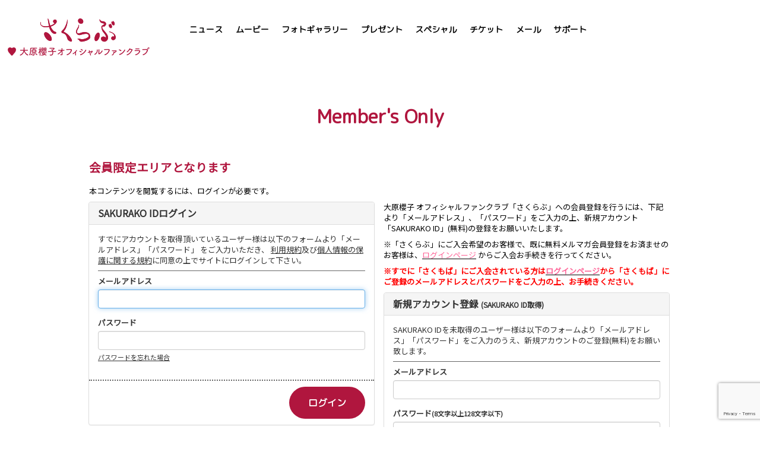

--- FILE ---
content_type: text/html; charset=utf-8
request_url: https://saku-love.net/contents/616421
body_size: 5954
content:
<!DOCTYPE html>
<html>
	<head prefix="og: http://ogp.me/ns# fb: http://ogp.me/ns/fb#">
		
<link rel="preload" as="script" href="https://www.googletagmanager.com/gtm.js?id=GTM-NVVFLKH">
<script>(function(w,d,s,l,i){w[l]=w[l]||[];w[l].push({'gtm.start':
new Date().getTime(),event:'gtm.js'});var f=d.getElementsByTagName(s)[0],
j=d.createElement(s),dl=l!='dataLayer'?'&l='+l:'';j.async=true;j.src=
'https://www.googletagmanager.com/gtm.js?id='+i+dl;f.parentNode.insertBefore(j,f);
})(window,document,'script','dataLayer','GTM-NVVFLKH');</script>
		<meta charset="utf-8">
		<title>会員限定エリア | さくらぶ</title>
		<meta name="pinterest" content="nopin" description="申し訳ございません。ピンを保存することはお断りしております。" />
		<meta name="description" content="大原櫻子の公式オフィシャルファンクラブサイト。チケット先行、ムービー、メール、会員証、会報誌、会員限定通販など。">
		<meta name="keywords" content="大原櫻子,さくらぶ">
		<meta name="viewport" content="width=device-width, initial-scale=1.0, minimum-scale=1.0, maximum-scale=1.0, user-scalable=no">
		<meta http-equiv="cleartype" content="on">
		<meta name="format-detection" content="telephone=no">
		<meta content="authenticity_token" name="csrf-param" />
<meta content="c8PiP70m0NKOdUlJJX/UG4Od9ycpm68kQPLujLJYZnU=" name="csrf-token" />
		<link href="/assets/oharasakurakoyc/favicon-35a53f5094127be2c6116dc6d1991b01.png" rel="shortcut icon" type="image/vnd.microsoft.icon" />
		<link href="/assets/oharasakurakoyc/application-0eb4bd5e43f25f01cd802158c17c101f.css" media="all" rel="stylesheet" type="text/css" />
		
		  <script async src="https://www.googletagmanager.com/gtag/js?id=G-SNC9VNNZ3N"></script>
  <script>
    window.dataLayer = window.dataLayer || [];
    function gtag(){dataLayer.push(arguments);}
    gtag('js', new Date());

    gtag('config', 'G-SNC9VNNZ3N');
    gtag('event', 'custom_dimension', {
      'dimension': 'non_member',
      'send_to': 'G-SNC9VNNZ3N',
    });
  </script>

		<link rel="apple-touch-icon-precomposed" href="https://saku-love.net/assets/oharasakurakoyc/apple-touch-icon.png" type="image/png" />
		<link rel="apple-touch-icon" href="https://saku-love.net/assets/oharasakurakoyc/apple-touch-icon.png" />
		<meta property="og:site_name" content="さくらぶ">
<meta property="og:locale" content="ja_JP">
<meta name="twitter:card" content="summary_large_image">
<meta name="twitter:domain" content="saku-love.net">
	<meta name="twitter:site" content="@staff_sakurako">
	<meta name="twitter:creator" content="@staff_sakurako">
	<meta property="fb:app_id" content="759924131016144">
	<meta property="og:type" content="article">
	<meta property="og:url" content="https://saku-love.net/contents/616421">
	<meta name="twitter:url" content="https://saku-love.net/contents/616421">
		<meta property="og:title" content="No.52「櫻子からの愛のメッセージ付きキーホルダー」">
		<meta name="twitter:title" content="No.52「櫻子からの愛のメッセージ付きキーホルダー」">
			<meta property="og:description" content="今回はこの「櫻子からの愛のメッセー...">
			<meta name="twitter:description" content="今回はこの「櫻子からの愛のメッセー...">


		<meta property="og:image" content="https://saku-love.net/assets/oharasakurakoyc/ogp.png">
	</head>
			<body id="contents" class="show ">
			<script src="https://www.google.com/recaptcha/api.js" type="text/javascript"></script>

		
<noscript><iframe src="https://www.googletagmanager.com/ns.html?id=GTM-NVVFLKH" height="0" width="0" style="display:none;visibility:hidden"></iframe></noscript>

		
<header id="header" class="header">
	<div class="inner">
		<h1 class="logo">
			<a href="/">
				<img alt="さくらぶ" class="img-responsive hidden-xs hidden-sm" src="/assets/oharasakurakoyc/header_logo-ca94bc3c1ad937a984cb6b9d45c0dba2.png" />
				<img alt="さくらぶ" class="img-responsive center-block visible-xs visible-sm" src="/assets/oharasakurakoyc/header_logo_sp-3b8b5fb21abb63e9350e6da66fbcc747.png" />
</a>		</h1>

			<div class="hidden-xs hidden-sm header-nav">
				<nav>
					<ul class="official-menu list-unstyled inline-flex align-center" itemscope="itemscope" itemtype="http://www.schema.org/SiteNavigationElement">
						<li itemprop="name"><a href="/contents/news" itemprop="url">ニュース</a></li>
<li itemprop="name"><a href="/movies/categories/movie" itemprop="url">ムービー</a></li>
<li itemprop="name"><a href="/group/gallery" itemprop="url">フォトギャラリー</a></li>
<li itemprop="name"><a href="/contents/presents">プレゼント</a></li>
<li itemprop="name"><a href="/contents/special">スペシャル</a></li>
<li itemprop="name"><a href="/contents/ticket">チケット</a></li>
<li itemprop="name"><a href="/dashboard/birthday_mail_subscriptions" itemprop="url">メール</a></li>
<li itemprop="name"><a href="/support" itemprop="url">サポート</a></li>

					</ul>
				</nav>
			</div>

	</div>
</header>

		<input id="menu" type="checkbox" name="menu" class="hidden-check-box hidden"/>
<label for="menu" class="menu-icon side-menu-btn visible-xs visible-sm" id="js__sideMenuBtn">
	<span class="before"></span>
	<span class="middle"></span>
	<span class="after"></span>
</label>

<nav class="side-menu">
	<div class="inner">
		<ul class="fanclub-menu-list list-unstyled" itemscope="itemscope" itemtype="http://www.schema.org/SiteNavigationElement">
			<li itemprop="name"><a href="/contents/news" itemprop="url">ニュース</a></li>
<li itemprop="name"><a href="/movies/categories/movie" itemprop="url">ムービー</a></li>
<li itemprop="name"><a href="/group/gallery" itemprop="url">フォトギャラリー</a></li>
<li itemprop="name"><a href="/contents/presents">プレゼント</a></li>
<li itemprop="name"><a href="/contents/special">スペシャル</a></li>
<li itemprop="name"><a href="/contents/ticket">チケット</a></li>
<li itemprop="name"><a href="/dashboard/birthday_mail_subscriptions" itemprop="url">メール</a></li>
<li itemprop="name"><a href="/support" itemprop="url">サポート</a></li>

		</ul>
		<div class="auth-menu">
			<ul class="list-unstyled flex justify-start">
					<li itemprop="name">
		<a href="/signup" class="btn btn-author" itemprop="url">JOIN</a>
	</li>
	<li itemprop="name">
		<a href="/signin" class="btn btn-author btn-ghost" itemprop="url">LOGIN</a>
	</li>

			</ul>
		</div>
	</div>
</nav>

		<main class="main-contents">
				<div class="container">
					<section class="details-wrapper error">
	<div class="corner-title">
		<h2>Member's Only</h2>
	</div>
	<div class="details">
			<div class="members-only">
	<p class="lead"><strong>会員限定エリアとなります</strong></p>
	<p>本コンテンツを閲覧するには、ログインが必要です。</p>
	<div class="row flex flex-wrap align-stretch">
		<div class="col-md-6">
			<section id="signin_form" class="panel panel-default">
	<div class="panel-heading">
		<h2 class="panel-title">SAKURAKO IDログイン</h2>
	</div>
	<form accept-charset="UTF-8" action="/users/sign_in" class="new_user" data-remote="true" id="new_user" method="post"><div style="margin:0;padding:0;display:inline"><input name="authenticity_token" type="hidden" value="c8PiP70m0NKOdUlJJX/UG4Od9ycpm68kQPLujLJYZnU=" /></div>
		<div class="panel-body">
			<div class="lead-text">
				<p>すでにアカウントを取得頂いているユーザー様は以下のフォームより「メールアドレス」「パスワード」 をご入力いただき、 <a href="/about/terms" target="_blank">利用規約</a>及び<a href="/about/privacy" target="_blank">個人情報の保護に関する規約</a>に同意の上でサイトにログインして下さい。</p>
			</div>
			<div class="form-group">
				<label class="control-label" for="user_login">メールアドレス</label>
				<input autofocus="autofocus" class="form-control" id="user_login" name="user[login]" size="30" type="text" />
			</div>
			<div class="form-group">
				<label class="control-label" for="user_password">パスワード</label>
				<input class="form-control" id="user_password" name="user[password]" size="30" type="password" />
				<p class="help-block">
					<a href="/users/password/new">パスワードを忘れた場合</a>
				</p>
			</div>
			<input id="user_remember_me" name="user[remember_me]" type="hidden" value="true" />
			<div class="error-container"></div>
		</div>
		<div class="panel-footer">
			<div class="pull-right">
				<input type="submit" name="commit" value="ログイン" class="btn btn-default" />
			</div>
		</div>
</form></section>
		</div>
		<div class="col-md-6">
			<p>大原櫻子 オフィシャルファンクラブ「さくらぶ」への会員登録を行うには、下記より「メールアドレス」、「パスワード」をご入力の上、新規アカウント「SAKURAKO ID」(無料)の登録をお願いいたします。</p>

<p>※「さくらぶ」にご入会希望のお客様で、既に無料メルマガ会員登録をお済ませのお客様は、<u><a href="/signin"><span style="color: #ff6699;">ログインページ</span></a></u>
からご入会お手続きを行ってください。</p>

<p><strong><span style="color: #FF0000;">※すでに「さくもば」にご入会されている方は<u><a href="/signin"><span style="color: #ff6699;">ログインページ</span></a></u>から「さくもば」にご登録のメールアドレスとパスワードをご入力の上、お手続きください。</span></strong></p>
<section id="signup_form" class="panel panel-default">
	<div class="panel-heading">
		<h2 class="panel-title">新規アカウント登録 <span>(SAKURAKO ID取得)</span></h2>
	</div>
	<form accept-charset="UTF-8" action="/users" class="recaptcha" data-remote="true" id="new_user" method="post"><div style="margin:0;padding:0;display:inline"><input name="authenticity_token" type="hidden" value="c8PiP70m0NKOdUlJJX/UG4Od9ycpm68kQPLujLJYZnU=" /></div>
		
		<div class="panel-body">
			<div class="lead-text">
				<p>SAKURAKO IDを未取得のユーザー様は以下のフォームより「メールアドレス」「パスワード」をご入力のうえ、新規アカウントのご登録(無料)をお願い致します。</p>

			</div>
			<div class="form-group">
				<label for="user_email" class="control-label">メールアドレス</label>
				<div>
					<input autofocus="autofocus" class="form-control" id="user_email" name="user[email]" size="30" type="email" value="" />
				</div>
			</div>
			<div class="form-group">
				<label for="user_password" class="control-label">パスワード<small>(8文字以上128文字以下)</small></label>
				<div>
					<input class="form-control" id="user_password" name="user[password]" size="30" type="password" />
				</div>
			</div>
			<div class="form-group accept-terms">
				<div class="checkbox">
					<input name="user[accept]" type="hidden" value="0" /><input id="user_accept" name="user[accept]" type="checkbox" value="1" />
					<a href="/about/terms" target="_blank">利用規約</a></a>及び<a href="/about/privacy" target="_blank">個人情報の保護に関する規約</a>に同意する
				</div>
			</div>
		</div>
		<div class="panel-footer">
			<div class="pull-right">
				<input type="submit" value="新規アカウント登録" name="commit" class="btn btn-primary g-recaptcha" data-sitekey="6Ldaj3MlAAAAAK8dT5iRGFUY6KgPDKxIw96IHzBj" data-callback="recaptchaCallback" />
			</div>
		</div>
</form></section>
			<p class="text-right">
				<i class="fas fa-hand-o-right"></i> <a href="/about/membership">会員特典のご確認はこちらから</a>
			</p>
		</div>
	</div>
</div>
	</div>
	<div class="historyback">
	<a class="btn btn-xs" href="#" onclick="history.back(); return false;">BACK</a>
</div>
</section>
				</div>
		</main>

		<footer id="footer" class="footer">
	<a href="#header" class="js-scroll-top"><i class="fas fa-chevron-up"></i></a>

	<div class="translate text-right">
		<div id="google_translate_element"></div>
	</div>

		<div class="sns-icon-list">
		<ul class="list-inline text-center">
					<li itemprop="name">
						<a href="https://twitter.com/staff_sakurako?lang=ja" aria-label="関連サイト X（twitter）" itemprop="url" rel="noreferrer" target="_blank">
								<svg class="shared-icon-x" width="16" height="16" viewBox="0 0 16 16" fill="none" xmlns="http://www.w3.org/2000/svg">
	<defs>
		<style>.shared-icon-x-cls01{fill:#ffffff;}</style>
	</defs>
	<title>X (twitter)</title>
	<g>
		<path d="M9.31264 6.77143L15.1379 0H13.7575L8.69942 5.87954L4.65953 0H0L6.10911 8.8909L0 15.9918H1.38049L6.72197 9.78279L10.9884 15.9918H15.6479L9.3123 6.77143H9.31264ZM7.42187 8.96923L6.8029 8.0839L1.87789 1.03921H3.99824L7.97277 6.7245L8.59175 7.60983L13.7582 14.9998H11.6378L7.42187 8.96957V8.96923Z" class="shared-icon-x-cls01" />
	</g>
</svg>
</a>					</li>
					<li itemprop="name">
						<a href="https://www.instagram.com/sakurako_ohara/" aria-label="関連サイト instagram" itemprop="url" rel="noreferrer" target="_blank">
								<i class="fab fa-instagram"></i>
</a>					</li>
					<li itemprop="name">
						<a href="https://www.youtube.com/user/oharasakurako" aria-label="関連サイト youtube" itemprop="url" rel="noreferrer" target="_blank">
								<i class="fab fa-youtube"></i>
</a>					</li>
		</ul>
	</div>


	<div class="footer-inner">
		<div class="footer-menu">
			<div class="text-center">
				<ul class="list-inline clearfix">
					<li><a href="/about/membership">当サイトについて</a></li>
						<li><a href="/about/payment">お支払いについて</a></li>
					<li><a href="/about/account">アカウントについて</a></li>
					<li><a href="/about/terms">利用規約</a></li>
						<li><a href="/about/law">特商法に基づく表示</a></li>
					<li><a href="/about/privacy">個人情報の保護に関する規約</a></li>
					<li><a href="/about/environment">推奨環境</a></li>
					<li><a href="/help">よくあるご質問</a></li>
						<li><a href="/dashboard/status">会員退会</a></li>
						<li><a href="/dashboard">マイページ</a></li>
				</ul>
			</div>
		</div>
		<div class="container text-center footer-text">
			<p>掲載されているすべてのコンテンツ<br class="visible-xs">(記事、画像、音声データ、映像データ等)の無断転載を禁じます。</p>
			<p class="copyright">&copy; 2026 SAKURAKO OHARA All Rights Reserved.</p>
		</div>
	</div>
</footer>

		<script type="text/javascript">
			function googleTranslateElementInit() {
				new google.translate.TranslateElement({pageLanguage: 'ja', gaTrack: true, gaId: "#{@current_site.google_analytics_tracking_code}"}, 'google_translate_element');
			}
		</script>
		<script type="text/javascript" src="//translate.google.com/translate_a/element.js?cb=googleTranslateElementInit"></script>

		<!-- site_code=oharasakurakoyc -->
		<script src="/assets/oharasakurakoyc/application-d8f6f2a29d9ebe61dff78f03fb55fa47.js" type="text/javascript"></script>
		<script src="/assets/app/application_select_payment_type_form-47814d8c24b71831ca96a6510e21ddd9.js" type="text/javascript"></script>

			<script src="https://ajaxzip3.github.io/ajaxzip3.js" charset="UTF-8"></script>
			<script async src="//platform.twitter.com/widgets.js" charset="utf-8"></script>
			<script src="https://d.line-scdn.net/r/web/social-plugin/js/thirdparty/loader.min.js" async="async" defer="defer"></script>
			
<div id="fb-root"></div>
<script async defer crossorigin="anonymous" src="//connect.facebook.net/ja_JP/sdk.js#xfbml=1&version=v24.0&appId=759924131016144"></script>
			


	</body>
</html>


--- FILE ---
content_type: text/html; charset=utf-8
request_url: https://www.google.com/recaptcha/api2/anchor?ar=1&k=6Ldaj3MlAAAAAK8dT5iRGFUY6KgPDKxIw96IHzBj&co=aHR0cHM6Ly9zYWt1LWxvdmUubmV0OjQ0Mw..&hl=en&v=PoyoqOPhxBO7pBk68S4YbpHZ&size=invisible&anchor-ms=20000&execute-ms=30000&cb=eugim8vh8rn
body_size: 49419
content:
<!DOCTYPE HTML><html dir="ltr" lang="en"><head><meta http-equiv="Content-Type" content="text/html; charset=UTF-8">
<meta http-equiv="X-UA-Compatible" content="IE=edge">
<title>reCAPTCHA</title>
<style type="text/css">
/* cyrillic-ext */
@font-face {
  font-family: 'Roboto';
  font-style: normal;
  font-weight: 400;
  font-stretch: 100%;
  src: url(//fonts.gstatic.com/s/roboto/v48/KFO7CnqEu92Fr1ME7kSn66aGLdTylUAMa3GUBHMdazTgWw.woff2) format('woff2');
  unicode-range: U+0460-052F, U+1C80-1C8A, U+20B4, U+2DE0-2DFF, U+A640-A69F, U+FE2E-FE2F;
}
/* cyrillic */
@font-face {
  font-family: 'Roboto';
  font-style: normal;
  font-weight: 400;
  font-stretch: 100%;
  src: url(//fonts.gstatic.com/s/roboto/v48/KFO7CnqEu92Fr1ME7kSn66aGLdTylUAMa3iUBHMdazTgWw.woff2) format('woff2');
  unicode-range: U+0301, U+0400-045F, U+0490-0491, U+04B0-04B1, U+2116;
}
/* greek-ext */
@font-face {
  font-family: 'Roboto';
  font-style: normal;
  font-weight: 400;
  font-stretch: 100%;
  src: url(//fonts.gstatic.com/s/roboto/v48/KFO7CnqEu92Fr1ME7kSn66aGLdTylUAMa3CUBHMdazTgWw.woff2) format('woff2');
  unicode-range: U+1F00-1FFF;
}
/* greek */
@font-face {
  font-family: 'Roboto';
  font-style: normal;
  font-weight: 400;
  font-stretch: 100%;
  src: url(//fonts.gstatic.com/s/roboto/v48/KFO7CnqEu92Fr1ME7kSn66aGLdTylUAMa3-UBHMdazTgWw.woff2) format('woff2');
  unicode-range: U+0370-0377, U+037A-037F, U+0384-038A, U+038C, U+038E-03A1, U+03A3-03FF;
}
/* math */
@font-face {
  font-family: 'Roboto';
  font-style: normal;
  font-weight: 400;
  font-stretch: 100%;
  src: url(//fonts.gstatic.com/s/roboto/v48/KFO7CnqEu92Fr1ME7kSn66aGLdTylUAMawCUBHMdazTgWw.woff2) format('woff2');
  unicode-range: U+0302-0303, U+0305, U+0307-0308, U+0310, U+0312, U+0315, U+031A, U+0326-0327, U+032C, U+032F-0330, U+0332-0333, U+0338, U+033A, U+0346, U+034D, U+0391-03A1, U+03A3-03A9, U+03B1-03C9, U+03D1, U+03D5-03D6, U+03F0-03F1, U+03F4-03F5, U+2016-2017, U+2034-2038, U+203C, U+2040, U+2043, U+2047, U+2050, U+2057, U+205F, U+2070-2071, U+2074-208E, U+2090-209C, U+20D0-20DC, U+20E1, U+20E5-20EF, U+2100-2112, U+2114-2115, U+2117-2121, U+2123-214F, U+2190, U+2192, U+2194-21AE, U+21B0-21E5, U+21F1-21F2, U+21F4-2211, U+2213-2214, U+2216-22FF, U+2308-230B, U+2310, U+2319, U+231C-2321, U+2336-237A, U+237C, U+2395, U+239B-23B7, U+23D0, U+23DC-23E1, U+2474-2475, U+25AF, U+25B3, U+25B7, U+25BD, U+25C1, U+25CA, U+25CC, U+25FB, U+266D-266F, U+27C0-27FF, U+2900-2AFF, U+2B0E-2B11, U+2B30-2B4C, U+2BFE, U+3030, U+FF5B, U+FF5D, U+1D400-1D7FF, U+1EE00-1EEFF;
}
/* symbols */
@font-face {
  font-family: 'Roboto';
  font-style: normal;
  font-weight: 400;
  font-stretch: 100%;
  src: url(//fonts.gstatic.com/s/roboto/v48/KFO7CnqEu92Fr1ME7kSn66aGLdTylUAMaxKUBHMdazTgWw.woff2) format('woff2');
  unicode-range: U+0001-000C, U+000E-001F, U+007F-009F, U+20DD-20E0, U+20E2-20E4, U+2150-218F, U+2190, U+2192, U+2194-2199, U+21AF, U+21E6-21F0, U+21F3, U+2218-2219, U+2299, U+22C4-22C6, U+2300-243F, U+2440-244A, U+2460-24FF, U+25A0-27BF, U+2800-28FF, U+2921-2922, U+2981, U+29BF, U+29EB, U+2B00-2BFF, U+4DC0-4DFF, U+FFF9-FFFB, U+10140-1018E, U+10190-1019C, U+101A0, U+101D0-101FD, U+102E0-102FB, U+10E60-10E7E, U+1D2C0-1D2D3, U+1D2E0-1D37F, U+1F000-1F0FF, U+1F100-1F1AD, U+1F1E6-1F1FF, U+1F30D-1F30F, U+1F315, U+1F31C, U+1F31E, U+1F320-1F32C, U+1F336, U+1F378, U+1F37D, U+1F382, U+1F393-1F39F, U+1F3A7-1F3A8, U+1F3AC-1F3AF, U+1F3C2, U+1F3C4-1F3C6, U+1F3CA-1F3CE, U+1F3D4-1F3E0, U+1F3ED, U+1F3F1-1F3F3, U+1F3F5-1F3F7, U+1F408, U+1F415, U+1F41F, U+1F426, U+1F43F, U+1F441-1F442, U+1F444, U+1F446-1F449, U+1F44C-1F44E, U+1F453, U+1F46A, U+1F47D, U+1F4A3, U+1F4B0, U+1F4B3, U+1F4B9, U+1F4BB, U+1F4BF, U+1F4C8-1F4CB, U+1F4D6, U+1F4DA, U+1F4DF, U+1F4E3-1F4E6, U+1F4EA-1F4ED, U+1F4F7, U+1F4F9-1F4FB, U+1F4FD-1F4FE, U+1F503, U+1F507-1F50B, U+1F50D, U+1F512-1F513, U+1F53E-1F54A, U+1F54F-1F5FA, U+1F610, U+1F650-1F67F, U+1F687, U+1F68D, U+1F691, U+1F694, U+1F698, U+1F6AD, U+1F6B2, U+1F6B9-1F6BA, U+1F6BC, U+1F6C6-1F6CF, U+1F6D3-1F6D7, U+1F6E0-1F6EA, U+1F6F0-1F6F3, U+1F6F7-1F6FC, U+1F700-1F7FF, U+1F800-1F80B, U+1F810-1F847, U+1F850-1F859, U+1F860-1F887, U+1F890-1F8AD, U+1F8B0-1F8BB, U+1F8C0-1F8C1, U+1F900-1F90B, U+1F93B, U+1F946, U+1F984, U+1F996, U+1F9E9, U+1FA00-1FA6F, U+1FA70-1FA7C, U+1FA80-1FA89, U+1FA8F-1FAC6, U+1FACE-1FADC, U+1FADF-1FAE9, U+1FAF0-1FAF8, U+1FB00-1FBFF;
}
/* vietnamese */
@font-face {
  font-family: 'Roboto';
  font-style: normal;
  font-weight: 400;
  font-stretch: 100%;
  src: url(//fonts.gstatic.com/s/roboto/v48/KFO7CnqEu92Fr1ME7kSn66aGLdTylUAMa3OUBHMdazTgWw.woff2) format('woff2');
  unicode-range: U+0102-0103, U+0110-0111, U+0128-0129, U+0168-0169, U+01A0-01A1, U+01AF-01B0, U+0300-0301, U+0303-0304, U+0308-0309, U+0323, U+0329, U+1EA0-1EF9, U+20AB;
}
/* latin-ext */
@font-face {
  font-family: 'Roboto';
  font-style: normal;
  font-weight: 400;
  font-stretch: 100%;
  src: url(//fonts.gstatic.com/s/roboto/v48/KFO7CnqEu92Fr1ME7kSn66aGLdTylUAMa3KUBHMdazTgWw.woff2) format('woff2');
  unicode-range: U+0100-02BA, U+02BD-02C5, U+02C7-02CC, U+02CE-02D7, U+02DD-02FF, U+0304, U+0308, U+0329, U+1D00-1DBF, U+1E00-1E9F, U+1EF2-1EFF, U+2020, U+20A0-20AB, U+20AD-20C0, U+2113, U+2C60-2C7F, U+A720-A7FF;
}
/* latin */
@font-face {
  font-family: 'Roboto';
  font-style: normal;
  font-weight: 400;
  font-stretch: 100%;
  src: url(//fonts.gstatic.com/s/roboto/v48/KFO7CnqEu92Fr1ME7kSn66aGLdTylUAMa3yUBHMdazQ.woff2) format('woff2');
  unicode-range: U+0000-00FF, U+0131, U+0152-0153, U+02BB-02BC, U+02C6, U+02DA, U+02DC, U+0304, U+0308, U+0329, U+2000-206F, U+20AC, U+2122, U+2191, U+2193, U+2212, U+2215, U+FEFF, U+FFFD;
}
/* cyrillic-ext */
@font-face {
  font-family: 'Roboto';
  font-style: normal;
  font-weight: 500;
  font-stretch: 100%;
  src: url(//fonts.gstatic.com/s/roboto/v48/KFO7CnqEu92Fr1ME7kSn66aGLdTylUAMa3GUBHMdazTgWw.woff2) format('woff2');
  unicode-range: U+0460-052F, U+1C80-1C8A, U+20B4, U+2DE0-2DFF, U+A640-A69F, U+FE2E-FE2F;
}
/* cyrillic */
@font-face {
  font-family: 'Roboto';
  font-style: normal;
  font-weight: 500;
  font-stretch: 100%;
  src: url(//fonts.gstatic.com/s/roboto/v48/KFO7CnqEu92Fr1ME7kSn66aGLdTylUAMa3iUBHMdazTgWw.woff2) format('woff2');
  unicode-range: U+0301, U+0400-045F, U+0490-0491, U+04B0-04B1, U+2116;
}
/* greek-ext */
@font-face {
  font-family: 'Roboto';
  font-style: normal;
  font-weight: 500;
  font-stretch: 100%;
  src: url(//fonts.gstatic.com/s/roboto/v48/KFO7CnqEu92Fr1ME7kSn66aGLdTylUAMa3CUBHMdazTgWw.woff2) format('woff2');
  unicode-range: U+1F00-1FFF;
}
/* greek */
@font-face {
  font-family: 'Roboto';
  font-style: normal;
  font-weight: 500;
  font-stretch: 100%;
  src: url(//fonts.gstatic.com/s/roboto/v48/KFO7CnqEu92Fr1ME7kSn66aGLdTylUAMa3-UBHMdazTgWw.woff2) format('woff2');
  unicode-range: U+0370-0377, U+037A-037F, U+0384-038A, U+038C, U+038E-03A1, U+03A3-03FF;
}
/* math */
@font-face {
  font-family: 'Roboto';
  font-style: normal;
  font-weight: 500;
  font-stretch: 100%;
  src: url(//fonts.gstatic.com/s/roboto/v48/KFO7CnqEu92Fr1ME7kSn66aGLdTylUAMawCUBHMdazTgWw.woff2) format('woff2');
  unicode-range: U+0302-0303, U+0305, U+0307-0308, U+0310, U+0312, U+0315, U+031A, U+0326-0327, U+032C, U+032F-0330, U+0332-0333, U+0338, U+033A, U+0346, U+034D, U+0391-03A1, U+03A3-03A9, U+03B1-03C9, U+03D1, U+03D5-03D6, U+03F0-03F1, U+03F4-03F5, U+2016-2017, U+2034-2038, U+203C, U+2040, U+2043, U+2047, U+2050, U+2057, U+205F, U+2070-2071, U+2074-208E, U+2090-209C, U+20D0-20DC, U+20E1, U+20E5-20EF, U+2100-2112, U+2114-2115, U+2117-2121, U+2123-214F, U+2190, U+2192, U+2194-21AE, U+21B0-21E5, U+21F1-21F2, U+21F4-2211, U+2213-2214, U+2216-22FF, U+2308-230B, U+2310, U+2319, U+231C-2321, U+2336-237A, U+237C, U+2395, U+239B-23B7, U+23D0, U+23DC-23E1, U+2474-2475, U+25AF, U+25B3, U+25B7, U+25BD, U+25C1, U+25CA, U+25CC, U+25FB, U+266D-266F, U+27C0-27FF, U+2900-2AFF, U+2B0E-2B11, U+2B30-2B4C, U+2BFE, U+3030, U+FF5B, U+FF5D, U+1D400-1D7FF, U+1EE00-1EEFF;
}
/* symbols */
@font-face {
  font-family: 'Roboto';
  font-style: normal;
  font-weight: 500;
  font-stretch: 100%;
  src: url(//fonts.gstatic.com/s/roboto/v48/KFO7CnqEu92Fr1ME7kSn66aGLdTylUAMaxKUBHMdazTgWw.woff2) format('woff2');
  unicode-range: U+0001-000C, U+000E-001F, U+007F-009F, U+20DD-20E0, U+20E2-20E4, U+2150-218F, U+2190, U+2192, U+2194-2199, U+21AF, U+21E6-21F0, U+21F3, U+2218-2219, U+2299, U+22C4-22C6, U+2300-243F, U+2440-244A, U+2460-24FF, U+25A0-27BF, U+2800-28FF, U+2921-2922, U+2981, U+29BF, U+29EB, U+2B00-2BFF, U+4DC0-4DFF, U+FFF9-FFFB, U+10140-1018E, U+10190-1019C, U+101A0, U+101D0-101FD, U+102E0-102FB, U+10E60-10E7E, U+1D2C0-1D2D3, U+1D2E0-1D37F, U+1F000-1F0FF, U+1F100-1F1AD, U+1F1E6-1F1FF, U+1F30D-1F30F, U+1F315, U+1F31C, U+1F31E, U+1F320-1F32C, U+1F336, U+1F378, U+1F37D, U+1F382, U+1F393-1F39F, U+1F3A7-1F3A8, U+1F3AC-1F3AF, U+1F3C2, U+1F3C4-1F3C6, U+1F3CA-1F3CE, U+1F3D4-1F3E0, U+1F3ED, U+1F3F1-1F3F3, U+1F3F5-1F3F7, U+1F408, U+1F415, U+1F41F, U+1F426, U+1F43F, U+1F441-1F442, U+1F444, U+1F446-1F449, U+1F44C-1F44E, U+1F453, U+1F46A, U+1F47D, U+1F4A3, U+1F4B0, U+1F4B3, U+1F4B9, U+1F4BB, U+1F4BF, U+1F4C8-1F4CB, U+1F4D6, U+1F4DA, U+1F4DF, U+1F4E3-1F4E6, U+1F4EA-1F4ED, U+1F4F7, U+1F4F9-1F4FB, U+1F4FD-1F4FE, U+1F503, U+1F507-1F50B, U+1F50D, U+1F512-1F513, U+1F53E-1F54A, U+1F54F-1F5FA, U+1F610, U+1F650-1F67F, U+1F687, U+1F68D, U+1F691, U+1F694, U+1F698, U+1F6AD, U+1F6B2, U+1F6B9-1F6BA, U+1F6BC, U+1F6C6-1F6CF, U+1F6D3-1F6D7, U+1F6E0-1F6EA, U+1F6F0-1F6F3, U+1F6F7-1F6FC, U+1F700-1F7FF, U+1F800-1F80B, U+1F810-1F847, U+1F850-1F859, U+1F860-1F887, U+1F890-1F8AD, U+1F8B0-1F8BB, U+1F8C0-1F8C1, U+1F900-1F90B, U+1F93B, U+1F946, U+1F984, U+1F996, U+1F9E9, U+1FA00-1FA6F, U+1FA70-1FA7C, U+1FA80-1FA89, U+1FA8F-1FAC6, U+1FACE-1FADC, U+1FADF-1FAE9, U+1FAF0-1FAF8, U+1FB00-1FBFF;
}
/* vietnamese */
@font-face {
  font-family: 'Roboto';
  font-style: normal;
  font-weight: 500;
  font-stretch: 100%;
  src: url(//fonts.gstatic.com/s/roboto/v48/KFO7CnqEu92Fr1ME7kSn66aGLdTylUAMa3OUBHMdazTgWw.woff2) format('woff2');
  unicode-range: U+0102-0103, U+0110-0111, U+0128-0129, U+0168-0169, U+01A0-01A1, U+01AF-01B0, U+0300-0301, U+0303-0304, U+0308-0309, U+0323, U+0329, U+1EA0-1EF9, U+20AB;
}
/* latin-ext */
@font-face {
  font-family: 'Roboto';
  font-style: normal;
  font-weight: 500;
  font-stretch: 100%;
  src: url(//fonts.gstatic.com/s/roboto/v48/KFO7CnqEu92Fr1ME7kSn66aGLdTylUAMa3KUBHMdazTgWw.woff2) format('woff2');
  unicode-range: U+0100-02BA, U+02BD-02C5, U+02C7-02CC, U+02CE-02D7, U+02DD-02FF, U+0304, U+0308, U+0329, U+1D00-1DBF, U+1E00-1E9F, U+1EF2-1EFF, U+2020, U+20A0-20AB, U+20AD-20C0, U+2113, U+2C60-2C7F, U+A720-A7FF;
}
/* latin */
@font-face {
  font-family: 'Roboto';
  font-style: normal;
  font-weight: 500;
  font-stretch: 100%;
  src: url(//fonts.gstatic.com/s/roboto/v48/KFO7CnqEu92Fr1ME7kSn66aGLdTylUAMa3yUBHMdazQ.woff2) format('woff2');
  unicode-range: U+0000-00FF, U+0131, U+0152-0153, U+02BB-02BC, U+02C6, U+02DA, U+02DC, U+0304, U+0308, U+0329, U+2000-206F, U+20AC, U+2122, U+2191, U+2193, U+2212, U+2215, U+FEFF, U+FFFD;
}
/* cyrillic-ext */
@font-face {
  font-family: 'Roboto';
  font-style: normal;
  font-weight: 900;
  font-stretch: 100%;
  src: url(//fonts.gstatic.com/s/roboto/v48/KFO7CnqEu92Fr1ME7kSn66aGLdTylUAMa3GUBHMdazTgWw.woff2) format('woff2');
  unicode-range: U+0460-052F, U+1C80-1C8A, U+20B4, U+2DE0-2DFF, U+A640-A69F, U+FE2E-FE2F;
}
/* cyrillic */
@font-face {
  font-family: 'Roboto';
  font-style: normal;
  font-weight: 900;
  font-stretch: 100%;
  src: url(//fonts.gstatic.com/s/roboto/v48/KFO7CnqEu92Fr1ME7kSn66aGLdTylUAMa3iUBHMdazTgWw.woff2) format('woff2');
  unicode-range: U+0301, U+0400-045F, U+0490-0491, U+04B0-04B1, U+2116;
}
/* greek-ext */
@font-face {
  font-family: 'Roboto';
  font-style: normal;
  font-weight: 900;
  font-stretch: 100%;
  src: url(//fonts.gstatic.com/s/roboto/v48/KFO7CnqEu92Fr1ME7kSn66aGLdTylUAMa3CUBHMdazTgWw.woff2) format('woff2');
  unicode-range: U+1F00-1FFF;
}
/* greek */
@font-face {
  font-family: 'Roboto';
  font-style: normal;
  font-weight: 900;
  font-stretch: 100%;
  src: url(//fonts.gstatic.com/s/roboto/v48/KFO7CnqEu92Fr1ME7kSn66aGLdTylUAMa3-UBHMdazTgWw.woff2) format('woff2');
  unicode-range: U+0370-0377, U+037A-037F, U+0384-038A, U+038C, U+038E-03A1, U+03A3-03FF;
}
/* math */
@font-face {
  font-family: 'Roboto';
  font-style: normal;
  font-weight: 900;
  font-stretch: 100%;
  src: url(//fonts.gstatic.com/s/roboto/v48/KFO7CnqEu92Fr1ME7kSn66aGLdTylUAMawCUBHMdazTgWw.woff2) format('woff2');
  unicode-range: U+0302-0303, U+0305, U+0307-0308, U+0310, U+0312, U+0315, U+031A, U+0326-0327, U+032C, U+032F-0330, U+0332-0333, U+0338, U+033A, U+0346, U+034D, U+0391-03A1, U+03A3-03A9, U+03B1-03C9, U+03D1, U+03D5-03D6, U+03F0-03F1, U+03F4-03F5, U+2016-2017, U+2034-2038, U+203C, U+2040, U+2043, U+2047, U+2050, U+2057, U+205F, U+2070-2071, U+2074-208E, U+2090-209C, U+20D0-20DC, U+20E1, U+20E5-20EF, U+2100-2112, U+2114-2115, U+2117-2121, U+2123-214F, U+2190, U+2192, U+2194-21AE, U+21B0-21E5, U+21F1-21F2, U+21F4-2211, U+2213-2214, U+2216-22FF, U+2308-230B, U+2310, U+2319, U+231C-2321, U+2336-237A, U+237C, U+2395, U+239B-23B7, U+23D0, U+23DC-23E1, U+2474-2475, U+25AF, U+25B3, U+25B7, U+25BD, U+25C1, U+25CA, U+25CC, U+25FB, U+266D-266F, U+27C0-27FF, U+2900-2AFF, U+2B0E-2B11, U+2B30-2B4C, U+2BFE, U+3030, U+FF5B, U+FF5D, U+1D400-1D7FF, U+1EE00-1EEFF;
}
/* symbols */
@font-face {
  font-family: 'Roboto';
  font-style: normal;
  font-weight: 900;
  font-stretch: 100%;
  src: url(//fonts.gstatic.com/s/roboto/v48/KFO7CnqEu92Fr1ME7kSn66aGLdTylUAMaxKUBHMdazTgWw.woff2) format('woff2');
  unicode-range: U+0001-000C, U+000E-001F, U+007F-009F, U+20DD-20E0, U+20E2-20E4, U+2150-218F, U+2190, U+2192, U+2194-2199, U+21AF, U+21E6-21F0, U+21F3, U+2218-2219, U+2299, U+22C4-22C6, U+2300-243F, U+2440-244A, U+2460-24FF, U+25A0-27BF, U+2800-28FF, U+2921-2922, U+2981, U+29BF, U+29EB, U+2B00-2BFF, U+4DC0-4DFF, U+FFF9-FFFB, U+10140-1018E, U+10190-1019C, U+101A0, U+101D0-101FD, U+102E0-102FB, U+10E60-10E7E, U+1D2C0-1D2D3, U+1D2E0-1D37F, U+1F000-1F0FF, U+1F100-1F1AD, U+1F1E6-1F1FF, U+1F30D-1F30F, U+1F315, U+1F31C, U+1F31E, U+1F320-1F32C, U+1F336, U+1F378, U+1F37D, U+1F382, U+1F393-1F39F, U+1F3A7-1F3A8, U+1F3AC-1F3AF, U+1F3C2, U+1F3C4-1F3C6, U+1F3CA-1F3CE, U+1F3D4-1F3E0, U+1F3ED, U+1F3F1-1F3F3, U+1F3F5-1F3F7, U+1F408, U+1F415, U+1F41F, U+1F426, U+1F43F, U+1F441-1F442, U+1F444, U+1F446-1F449, U+1F44C-1F44E, U+1F453, U+1F46A, U+1F47D, U+1F4A3, U+1F4B0, U+1F4B3, U+1F4B9, U+1F4BB, U+1F4BF, U+1F4C8-1F4CB, U+1F4D6, U+1F4DA, U+1F4DF, U+1F4E3-1F4E6, U+1F4EA-1F4ED, U+1F4F7, U+1F4F9-1F4FB, U+1F4FD-1F4FE, U+1F503, U+1F507-1F50B, U+1F50D, U+1F512-1F513, U+1F53E-1F54A, U+1F54F-1F5FA, U+1F610, U+1F650-1F67F, U+1F687, U+1F68D, U+1F691, U+1F694, U+1F698, U+1F6AD, U+1F6B2, U+1F6B9-1F6BA, U+1F6BC, U+1F6C6-1F6CF, U+1F6D3-1F6D7, U+1F6E0-1F6EA, U+1F6F0-1F6F3, U+1F6F7-1F6FC, U+1F700-1F7FF, U+1F800-1F80B, U+1F810-1F847, U+1F850-1F859, U+1F860-1F887, U+1F890-1F8AD, U+1F8B0-1F8BB, U+1F8C0-1F8C1, U+1F900-1F90B, U+1F93B, U+1F946, U+1F984, U+1F996, U+1F9E9, U+1FA00-1FA6F, U+1FA70-1FA7C, U+1FA80-1FA89, U+1FA8F-1FAC6, U+1FACE-1FADC, U+1FADF-1FAE9, U+1FAF0-1FAF8, U+1FB00-1FBFF;
}
/* vietnamese */
@font-face {
  font-family: 'Roboto';
  font-style: normal;
  font-weight: 900;
  font-stretch: 100%;
  src: url(//fonts.gstatic.com/s/roboto/v48/KFO7CnqEu92Fr1ME7kSn66aGLdTylUAMa3OUBHMdazTgWw.woff2) format('woff2');
  unicode-range: U+0102-0103, U+0110-0111, U+0128-0129, U+0168-0169, U+01A0-01A1, U+01AF-01B0, U+0300-0301, U+0303-0304, U+0308-0309, U+0323, U+0329, U+1EA0-1EF9, U+20AB;
}
/* latin-ext */
@font-face {
  font-family: 'Roboto';
  font-style: normal;
  font-weight: 900;
  font-stretch: 100%;
  src: url(//fonts.gstatic.com/s/roboto/v48/KFO7CnqEu92Fr1ME7kSn66aGLdTylUAMa3KUBHMdazTgWw.woff2) format('woff2');
  unicode-range: U+0100-02BA, U+02BD-02C5, U+02C7-02CC, U+02CE-02D7, U+02DD-02FF, U+0304, U+0308, U+0329, U+1D00-1DBF, U+1E00-1E9F, U+1EF2-1EFF, U+2020, U+20A0-20AB, U+20AD-20C0, U+2113, U+2C60-2C7F, U+A720-A7FF;
}
/* latin */
@font-face {
  font-family: 'Roboto';
  font-style: normal;
  font-weight: 900;
  font-stretch: 100%;
  src: url(//fonts.gstatic.com/s/roboto/v48/KFO7CnqEu92Fr1ME7kSn66aGLdTylUAMa3yUBHMdazQ.woff2) format('woff2');
  unicode-range: U+0000-00FF, U+0131, U+0152-0153, U+02BB-02BC, U+02C6, U+02DA, U+02DC, U+0304, U+0308, U+0329, U+2000-206F, U+20AC, U+2122, U+2191, U+2193, U+2212, U+2215, U+FEFF, U+FFFD;
}

</style>
<link rel="stylesheet" type="text/css" href="https://www.gstatic.com/recaptcha/releases/PoyoqOPhxBO7pBk68S4YbpHZ/styles__ltr.css">
<script nonce="RQMYXyxZqInisZswGBYyvA" type="text/javascript">window['__recaptcha_api'] = 'https://www.google.com/recaptcha/api2/';</script>
<script type="text/javascript" src="https://www.gstatic.com/recaptcha/releases/PoyoqOPhxBO7pBk68S4YbpHZ/recaptcha__en.js" nonce="RQMYXyxZqInisZswGBYyvA">
      
    </script></head>
<body><div id="rc-anchor-alert" class="rc-anchor-alert"></div>
<input type="hidden" id="recaptcha-token" value="[base64]">
<script type="text/javascript" nonce="RQMYXyxZqInisZswGBYyvA">
      recaptcha.anchor.Main.init("[\x22ainput\x22,[\x22bgdata\x22,\x22\x22,\[base64]/[base64]/[base64]/[base64]/[base64]/UltsKytdPUU6KEU8MjA0OD9SW2wrK109RT4+NnwxOTI6KChFJjY0NTEyKT09NTUyOTYmJk0rMTxjLmxlbmd0aCYmKGMuY2hhckNvZGVBdChNKzEpJjY0NTEyKT09NTYzMjA/[base64]/[base64]/[base64]/[base64]/[base64]/[base64]/[base64]\x22,\[base64]\x22,\x22w5AlEcOwL8ObZ8K/wpsNDMOAB8KEdsOxwrrCmsKPTSwcajBUFht0wplMwq7DlMKlT8OERSnDhsKJb3guRsORJMOow4HCpsK4QgByw4bCmhHDi1fCiMO+wojDvwtbw6UpKyTClUDDvcKSwqpEFDIoKR3Dm1fCmT/CmMKLT8Ktwo7CgQ8IwoDCh8KjZcKMG8O4wppeGMOOH3sLFMOmwoJNIwt5C8OAw51IGVVZw6PDtnQyw5rDusKCPMOLRUfDgWIzdkrDlhNqbcOxdsKZBsO+w4XDj8KmMzkGSMKxcBDDmMKBwpJFcEoUdMOACwd7wrbCisKLZ8KAH8KBw4HCmsOnP8KrecKEw6bCucO/wqpFw4DCj2ghUypDYcK4TsKkZnvDp8O6w4JqKCYcw5PCm8KmTcKKBHLCvMObbWN+wrkpScKNHcKQwoIhw5MlKcONw6p3woMxwp/DjsO0LhcXHMO9aw3CvnHCucOHwpROwrUtwo0/w7fDiMOJw5HCq2jDswXDu8OOcMKdFQdmR0PDlA/Dl8KuKWdeQRpIL2jCqyt5dlMSw5fCssKTPsKePgsJw6zDv3rDhwTCrcOew7XCnxoAdsOkwoUJSMKdZR3CmF7Cl8KrwrhzwrnDuGnCqsKSVFMPw7LDvMO4b8OsGsO+wpLDsXfCqWATUVzCrcOlwoDDo8KmO2TDicOrwqXCqVpQfmvCrsOvPsKUPWfDmcO+HMOBBV/DlMONJ8KdfwPDisKhL8OTw44uw61WwrTCk8OyF8KCw4E4w5p3YFHCusOPfsKdwqDCjsOywp1tw7TCj8O/dX0twoPDicO3wrtNw5nDmcK9w5sRwrLCp2TDskFWKBduw5EGwr/ClHXCnzTClHBRZUQmfMOKOcO7wrXChA3DuRPCjsOqVUEsT8KbQiEZw6IJV1RgwrY1wq7Cp8KFw6XDgMObTSR4w6nCkMOhw5FNF8KpBhzCnsO3w5oJwpYvahPDgsO2ECxEJAzDjDHClT0ww4YDwrsyJMOcwo1EYMOFw5oAbsOVw4IUOlslHRJywr/CsBIfUFrClHAoOsKVWA88OUhbbw91NMOTw4bCqcK0w7tsw7EmfcKmNcOzwqVBwrHDjsO0LgwmEjnDjcO4w5JKZcOSwp/CmEZtw4TDpxHCgsKpFsKFw5pkHkMOODtNwqRoZALDoMK3OcOmR8KCdsKkwpfDr8OYeGVpChHCk8O2UX/Ct3/DnwAjw4JbCMOvwptHw4rCiG5xw7HDrMKqwrZUBsK+wpnCk27DrMK9w7ZoFjQFwrbCocO6wrPCjRI3WW0+KWPCksKcwrHCqMONwqdKw7Imw67ChMOJw4pWd0/CvV/DpmBuUUvDtcKBFsKCG2p3w6HDjnMWSiTCg8KuwoEWWMOndQRcB1hAwrhYwpDCq8OFw4PDtBApw6bCtMOCw7rCjiwndwVZwrvDrFAAwoctKsKUYsOEXhFaw5bDosOeezFVSz7CusOQYwbCmMOVdzlDUy8qw7d9LHfDhcKle8K8wqFhwp/Dv8OBaHrCkFdOQRt4GsKJw4nDvXrDrcOqw6w3aXtYwps2DsK0VsOdwqBNZWAwQ8KPwpYVHiReZSTDszHDksO7HsKXw7sow7BCe8Kvw7kJAsOjwr0rJh7DrMK5ecOgw6DDt8O+wqrCrj7CqMO/w6dPN8OpSMO8SSjCuh7CgMK1JkjDqMKqHsOPEhrDlcOrdy8Hw6XDpsKnOsOwF2rCgwzDlcKZwr/DnmI9X1chw6smwpF0w6TCi27DlcKmwq/[base64]/[base64]/CpMKOQDPCkMKFw43Di0UIHE/CisOJwoFVLUt5QMORw6TCkcOLO189wp3CoMOPw57CmsKTwpUZCMO9TsOgw705w5bDnk5aZwZTN8OLSlvCscO9SVJZw4XCqcKqw5R7DhnCgQbCj8OXNcOOUSvCqTV7w4ADMXHDosOFdsKrMXptaMOMGkdDwowZw73CpMO3Zj7Ch25pw4vDosOpwr0tworDnMOzwo/Dim3DpA1Hwo7CocOQwr81LE9ew5VTw60Gw7vClVZVW07CvwTDuw4oOD45AsOkZUwrwr1GWitEWQDDvlMBwpfDqMKiw6wBMTXDuUUOwqIcw7PCkS1ETsK2UxtHwqpkOcO9w7oGw63CpX8dwobDqMOoBU/DnyvDskZswqYAIsKvw6wiwonClMOYw6XCoDBnYMKFU8OraB3CnA/DpMORwqNhS8OLw6k1acOFw6JDw6J3DcKeQ0fDjEzClsKIPjMLw7RvHBbCtyhGwqLCr8OgbcKQfsOyAMOUw7bDk8KQwqxxw5gsYwbChxFaVGoRw6Ved8O9wo0mwp3Ck0IBCsKOOQt7A8OswoTDrH1Swr1UcmfDowDDhC7DsUDDlMKpWsKDwq0fKzZCw6Raw5skwqlDTn/CmsOzeAzDnyBOKsKRw4fCtWRTU3PChBbCpcKow7U4woolcixXcMOAwpBHwqMxw4h4WlgQRsK1w6Z/w6/Ch8KNcsOcOQJJZMO7ZyA6WRjDtMO7BMOlHsKwW8Klw4TCs8O8w6QEw5gEw7nClW4ZYUhzwpjDj8KDwrtPw75zTXowwo/DukbDssKwT0DCgcOzw6nCui3DqWTDssKYE8OofsOTacKrwoRrwoZiFVXClMOseMO3DCVXS8OcJcKlw7jDv8Obw5xPOUbCqcOvwoxFccK5w5bDsUbDsU9awqYzwo9/wqLChUxnw5nDqnrDucO4RlkIbDctw5/DgRkpw4xUZREfZnhwwqdZwqDDsj7DuzfClGxGw6VywqwHw7RIf8KfcEzCl0nCjcKBwq1HD0F5wo3CsWc7c8OASMKIHsOaP0YhDsKzOBRRw7gDwr5Fc8K2wqbClcKBacKlwrHDinRwaXTCk3TCpcO+d0/DpcO5ZQt6PMOvwoYiZkDDs3PCghDDg8KvDVXCrsO9wrsHVQI7IF/[base64]/CqcKgw73DsCbDhMOLw7vDksK0GsKtw5fDtRwZDMOIw7BTHWEpwq7DnjnDtwUsJmPDlzfCkkpQMMO+ET1kwpUZw5N9wpjCnTvDpRXCs8OoPG8KT8OfRg3DhHcLKn0Two/DtMOOLAtCecKLWsKZw4AlwrXDjsOEw6oROAkbfAkqK8KRNMKKW8OGJSnDkUPDgE/[base64]/wpZ8RcOOwrE1CsK/w4BWw7E4L1/[base64]/[base64]/Y1rCilDDqMObcH55LMK6LsONEiUCRMO5N8OXbcKOIcO3Cyg9W00BaMKKXSQpOTPDpWs2w58Bci95b8OLWVvCo11ww75Vw54CfWgwwp3ChcKiWDNFwr1Cwoh2wojDghHDm3nDjsKmaQLCnEXCjcOFL8K+w5RWfsKuGwbDm8KDwoHDrUbDt33DjGUPwr/CmkbDqcOSP8ObSzJMMHfCksKnwr99w6hAw5RUw7TDksK6d8KgVsK9wrViWSVyeMOyR1wmwo02D1cqwocSwpxhSxw8AAVKwp7CoijDmSjDhMODwqkewpnCoh3DiMONYXzDnW5pwrvCvhdOTRbDjyBnw6fDiF0Twq/CmcO9w4/Dmy/[base64]/DjGXCoDbDjwnCtMOKOsOKEcOWw4rCnsKSTzPCt8Oqw5wLdn3CocKif8KXBcO2ScOebEbCrRjDlQbCqQoBC3IHUn0iwrQmw7nChyzDucKOD2VsHnzDn8Oww7Vpw4J+F1nClsOJwp7CgMOQw7/Cv3fCv8OPw7Z6wqPDnMKzw4hQIxzDvsKLasKlHcKibsK7E8KHZsKkcglxchvCkmnCtMOpQEbCnMKjw5DCuMOFw6bCtzHCmwg+wr7CuHMnUC/Dk2AUw4/ComXDuCcZViTDoytXVsKyw4kTBnLDvsOlPMKmw4HClsK+wqDDrcO2wqgkw59+w4nCtit2F24GGcK8wrFlw75awrAFwpTClMOcMsKIB8OKSXpOa2o4wpgAKsOpIsOkVcOVw7kQw5Nqw5nCvBFZfsOUw73CgsOFwo4cwqnCkkjDkMORZMK/GkAYQ2HDssOKw7HDr8KYwqvDsyPDlURMwooEd8KOwq3DuBLCicKfTsKpcjvCicOyW1xkwpDCr8KqZ2/CtBEzwofDmgoSF1JoOnllwrtQZDFIw5fCry5IaUnCkEzCoMOcw6Bww5LDrMOzGsOEwrUMwrnDqzszwpDDnGvCqBJ3w6Vqw5gLQ8KfaMOIecKzwooiw7DDvlZmwpbDtgVRw4s4w4wHDsKPw4ENFMORK8Krwr0dK8KUCzrCr1XDl8Kowo8iAsOCw5/[base64]/CgMKWZx8sCcOtDXVvw4PCqMO7dQl0w5E1wp/DvsKkdWRoWMKMwpxcPMKRFA8Xw67Ds8O5wrVrVcODY8KEwqMqw4M1bsOgwpgMw4TClsKgAUjCrMO8wppqwpE8w6jCocKwdVZFGMO2OsKpCX7DrgbDkcKawrEEwpJWwoPCgEh6dXTCs8KywoXDuMKnw4XDtSorOm4rw6MSw4HCg2laC1/Cj3fDvsO9w4rDthLCs8OuBULDi8K6WznDosOVw64NWMO/[base64]/[base64]/A8ONwpoFTMKhGMKQCsK0M2nCr3rCrWLCpMOaExvCp8Kbf23CqMOIBMKOFMKRAsOxw4HDhDnDiMK3w5YPE8KnV8OmGEcHRcOmw4LChcOkw74FwovDpDjCgcO0DyrDn8KiflN/wpDDlMKHwqIBwonCnS3CmcKKw4xbwr3CkcKUKcK/w7MUe2ctUC7Ds8KJOcOVwpXCrXrDhMKiwo3ClsKVwpHDjQ8KIRrCkiTCsF0cHgBFwoFwXsOCCQpnw7/Ci0rCt3/CqMOkNsKwwpMWZ8OzwrXCj13DoxUgw7fCnsKOfFUpwrjCrUlCfsKuBFTDhMOlG8OgwqUbw40swqoaw43DtDLCq8KDw4Iew6DCjsK0wpJ0eArCljnDvcOiw59Pw5fDv2fCmMOrwr/CuCAHAcKSwo5ZwqgUw6hhcFPDvX16cyLCl8OowqTCu29jwqcew6R0wqXCocOae8KWPl3ChsO0w7fCjMOIJcKaNVnDhTQbacKqLW17w4/[base64]/Dq8OUGsKBw7zCp8OWwpoIbzTDhHrDtmt/w75KUcOAwp5DdsOYw48YM8OFMsOnwpk+w4heBTHCrMK8YTTDlhrDpT7CrsKaKMO8wp5FwrvCgzByJh0Fw4FLwoweW8O3Ww3DikdHe2XCr8K/w59BA8K7RsKKw4MjFcO4wq5gGWAOwpfDrsKMI0XDucOAwobDosKAXzcLwrlKOyZfGC3DlylLeFNJwqzDhkA2dmV3ZMObwrjDgsKcwqfDomJ/[base64]/[base64]/V2NHMMKBA0cQRwxcKi7CvGrDmXV6w4/DmQA6PMO3w6gkwqHCsyHDnVLCusO4wok4GGcLF8OOdBrDncOKOCDCgMOAw5ERw60PBsOXwolVZcOCNTNjGcOgwqPDmglnw7vCqR/Dgn3CkX7Cn8OTwpdkwonDoCfDjDt0w4oiwofCu8OFwqgLYA7Dl8KCVShxUHl7wrByDG7Cu8OiaMKUBWBrw5VJwpdXEcKwY8Ouw5/DicKiw6HDnSAgeMKXGXbCqUFWFxI2wohjYmEJU8KJCmlBEAJAYUFfSQcpJsOaBy15wq/Du3LDhMKlw64Qw6/DuR/[base64]/Cino3woobw7ozwoTDlTMmUlXDl8KWwpdHwpDDnsKuwohlcQ1nwoLDvMKwwo7DtcKAw7sZWsKIw4TDusK+TsO1MsO5CgZ0JMOEw4jChjEOwr3DmX09w5Vdw5/DrDhWasKEBcOITsOKasOew7YED8OHGgTDmcOVHsKOw788dmPDtsKyw67DoSbDqVcKa0VOMlkVwrvDqWvDjBDDqMOdL3nDrgPDs3zChRLCi8KrwrwMw4kIc0ckwpjCl048w6rDlMOBw4bDtVMxw4zDlWMrGHZnw6RmZcKswqrDqknDsVvDkMOJw7IawoxAZsO7w7/ClCIsw753f1Uwwr9vIS06Ym94w4Rof8K4OsKCBjElAcKxdBLCo3zDig/[base64]/wog9csOtNMOiIsOwNcKsR0fCmyN8R8KpVMKHTSkGw5bDtMO6wq8iA8KgYCfDosOxw4nCs0AvXMOewq1JwpI6wrHCpVsOTcKEwo9fQ8O/wqMtCFpcw5PChsK3CcKJw5DDm8K4KsOTEirDs8KBwqRTwprDpsK9woXDt8K8ZcOsDRknw70XY8KFOsOWcAEwwpkyEgDDtkoca1Uhw6jCjMK6wqV5wrfDrcOkRjTDuyHChsK2CMKuwpnCumbDlMK4LMOdQcOmHXJ/w4AESsKJBsKMDcOsw7zDpgHDs8KGw6U0LcOeKEPDpFpawpULUMOIPT5mMMOWwqRGf17ComPDrEzCrSnCqW9cwo8sw5vCnRbDjiZWwpx+w7vDqg7Do8KiCVfDmVLDjsOqw6HDosONGn3DosO6w7sdw4LCuMK/wojDo2cXCSlfw41yw6Z1BknDkUUVw5TDssKsCjAsXsK8wozDtWVpw6B/X8OzwrkSQ2zCqXbDiMOrEMKIUn44OcOUwrszwo7CiwBbC2FEDwRgwrbDjVskw5cdwpZdIGbDssOJwonCihcfIMKSE8Kmwo0UJGVmwp4bG8KdVcKvfzJlIivDlsKHw73CisKRX8OEw6/CkAoawr7Cp8K+XsKaw5VNw57DgQQ6woHCs8OxcsOGA8KIwpjDqsKeEcK3wpoewrvDi8KaMj5cwr/DhjxswoYDAWp6w6vDh2/[base64]/CtcKiw73DmMKBOMK5TMKZNh5uw6HCryPCn0jDlW1ww4VBw6nCkMOOw6leOsK/ZMO/w7bDiMKTfsKewprCg2rCq0TDvBLChVV7w6ldfcKTw5JlSgsXwrvDsEFAXCfDmTXCrcOuTWtew7vClw/DiFkMw4lVwqnCksKCwpt7Y8KfAMKRDsOfw51wwo/ChwFNIsKSF8O/w6XCosKyw5fDhcKjcMKrw5XCmMODw5HDtMK+w6Ucw5ZPTzxpN8KAw7XDvsOZDGVhFGc4w4wVGzXCk8OSPcODwoLCp8Opw7vDj8O7HsOHGQ3DuMKBA8KYbgvDkcK4w5xRwqzDmsOxw4jDjwPCi3bDmsKWRiTDql/[base64]/CrMKASMKoCMKEw5LDqMKGw75RJMOPHcKpLHnCrgbDgUgZCz7CtsO6woAkLGVyw73DsUg2ZBXDhGQdO8KXR09Ww7vCrjXDv3kDw6x6wpFREz/[base64]/CjE4uw4BtwrXDp8KYwpFsasKYw7J4w5N7LDImw6JFBEQyw5jDqz/Dm8OjMsO7B8OlRUMLXUpFwqzClsOhwpRGWcK+wooFw5sxw5HDucOFRzFVc1bCq8OYwoLCiV7DjsKNSMKdU8KebA/Cr8KoesOGGcKEdBfDixoWUl/CscKYMsKiw67DvMK3LsOGw5NQw60AwrLDlylXWizDuEfCjzpzMsO0KcKNVsKNMsKwK8K5wq4rw4bDnQnCncOQBMOpwpHCsUvCo8OLw743VGMgw4Y7woDCtgnCvhPChTMZU8KUB8Onw49cG8KXw7Z/V2rDpG4swpnCtzXDnE8mVS7DqsOyPMOGDcOWw7Ucw6MDRsKLP1oCwrPDrcOYw7fDssKjNW0BOcOnccKhw6nDkMOOLcKMPcKVwrFVO8OsasKJbsOPM8OKcMK/wrbCrD81wppZbMOtamcIFcK9wq7Dt1TCqAFrw5nCn1jCo8Ogw6rDriXDq8O5wqjDocOrVcOVEXHCqMOIA8OuMkN4B3VOLljCoEhNw5LCh1vDmi3CgMK2AcOEYWolcHjDgsKNw5U4DiXCisOwwpTDpcK/w6IPbcKxwrVkZsKMDcOCf8Oaw67CqMKwAFLCkgNPV3g5woVlRcOXWDp9esOYwqrCocO7wpBEYcO1w7fDiBcnwqPCvMOVwrTDpcOtwpl1w7jCsXbDrQvCp8K+wq/Co8OAwrXCgMONw5/DkcOFGHgPPsKRw5BBwqwqFHfCsCHCj8Kaw4nCm8OrKsOGw4DChcOjVREgZxJ1WsO7TsKdw5DDrUPDlxkJwqvDlsKRw6DCmX/DvVPDgwrCpH3Co3lWw5MHwqsuwopTwoTDuhATw45bw7HCiMOnF8K/wpMmS8Kpw6XDuWbCgmBFel1TJ8O2dkDCm8K7w6Z9WiPCo8OOI8OsAB92wq17eXt+GScxw7tBVEwGw7cWw6tUG8OJw795X8Otw6zCn1t3FsK2wrrCu8KCf8K2ZsKjcFvDuMKmwqEjw4VawqQmaMOCw6pNw7/Ci8KnEsKpEUXDosKMwo3DmcK9TsOHG8O2w6EKwro9bkNzwrPDtsOawpLCtWbDnMKlw55nw57DlkDCrh18D8Osw7bDkAFQPkjCsHcfI8KYFsKPPMKDPXTDuD5RwrLCk8OKFUbCg2k2Z8KwesKZwqYEbnPDpyhBwqHCm2pZwp7DixkKU8K/[base64]/DkhXDmBsGIMOaw43DvH8owp/[base64]/wogEEUYSNSTDriXDpS/[base64]/WVjDp8KNX8OLHsKMKxHCscO1w4bCuAjDrVVCwokvOsKUwoAGw43CpcOpC0HCvMOhwoI/BhJFwrMDShcKw612csO/wr3Do8OraWARFUTDrsKDw5zDhkTDqMOZWcK/AjzDgcK8FRPCvQRyZndMfcKcwrnDisKuwrHDngAcNcKxe1jCjnMowq53w7/CtMKpDE9QI8KTbMOWfxXDuxnCs8O4OVZ+fVMTwqXDlGTDqFXCrlLDlMOzOMK/KcKqwpPCvcOUNDxywo/CqsKMNQlUwrjCncKxwr3CqMO3X8KHEGpaw7hWwqIzwonChMOhwpocWlTCosKDwrxdZiNqwpcmBcO+OzbCngFUe0Qrw6dwRMKQHsKzw65Qw6tpCcKPRxhMwrBwwqzDscK0REFJw4vDmMKFwqvDosOdHUDCoWcLw4XCjQBEWMKmFQ0abhnDjw/CiURew5orZFttwqlrScOOViNvw5bDoQ/Dv8Kxw5hNwpnDrsOdw6DCsgIfKcKQwr/CoMK4T8KBahrCozfDsmDDnMO0d8Kmw4cawrvDsDEfwqtPwprCuTsrw7LDhhjDqMOCwqPCs8KqAMKJAlNNw7jDuBl5EMKNwp9UwrBBw6cLMRAndMK2w7pOESxkwol4w6PCmUN3YcK1SxMGZ2rDnlfCvw5zwrMiw6rDmMO1fMKNWk4DbcK9H8K/wrAPwoA8Lz/DqHpnAcKYE3vCiw/CusK0wrYmEcK7V8O/w557wrNvw6vDuxZYw5IUwoJ3SsOid1gvw6nDj8KSLEnDmMO9w5MqwodQwp8/al7DlVLDhnDDijYrCAd3bMKBNcK2w6ZXcADDgsKRwrPCt8OBTwnDvhnCosKzCcOrHlPCpcKqwpJVw4IcwqXCg084wrbCiyPCi8KswrNkNyRhw7gEw6LDksKLXhzDjhXCmsKobMKGd1NSwqXDkAzCnAgZBsKhw4NXSsOlJHdmwp5PJMOcYcK5VcO7ElYywrp1wqDCscO/[base64]/CoMOrB8Kxw4/DrcK0NxgGwpbCrm43GcOOwrMzH8O0w49HBkIqNcKWWMKYZjfDsR18w5pzw5HDvMOKwqoRD8KnwprCkcOAwpTDoVzDh1xUwrXCnMKgwrfDpcO2F8KKwq14X31hSMKBw4bCrB5aIg7DuMKgTihHwq/[base64]/[base64]/W8OPwqd3RsO3axBOOmnCmMKGUcOXw6TCmMO6RFnCtwvDrWrCgTp6eMOkKcKew4/[base64]/Cg8K2DS4HwpEGdsORKcKzXsKJN8O9VwnDtAYDwozCj8OBw7bCuhVuQcKeDhoXUsObw6t+wpxhPU/[base64]/[base64]/[base64]/DqxrDnlo6wp3CqMO1MsOOWMOpdcOuQcOVdsKoRMOCKDxcRcK5LQR2EmQ/wrdHb8Obw4zCnMOPwpLCmHnDvzPDvsO0YsKHY1BwwqIQLh9VK8KJw7spPcOsw5TCvcO/[base64]/w70FYAQtwpN5w5YKPsOfwq0Qw5TCvsOPwp4nMkLCq0tTLi3DiHnDtMOUw6nDo8Opc8O7wo7DqQtUwoNnGMKawpJ/Z3nCv8KdXcKGwrQhwoZ/dnMlMcO7w4nDn8OpTcK4J8OPw7PCtx0uw6rCl8KSAMK+DD7Dnms8wpbDuMKywqTDj8K7w5hsEcOZwpgVI8OgCFYFwr3DiQk2TnZkP2rDvEHCoRVuZRHCiMOWw4F7WMKVLkNHw6NqBsO+wo52w4TCowwZe8O/wrh5TsKiwpUFX3h6w4cMwqA3wrjDjcO6w4jDlHNNw7cAw5HDtRwNV8KRwqRaRsKTEhDCtnTDgFQWPsKje2DDnyYwHsOzBsKAw43CjTjDu2QLwpEQwo9dw4N3w4fCiMOBw6DDmcK/RzzDnWQGQWVNJyQFw5Rrw5wow5N6w7t8DhDClUPCl8OxwrtAw7tGw5PDgBg4w5HDthDDr8KxwpnCm0jDhk7CoMOtAGJ3NcO3wolyw7LCk8Klwpc0wrh4w5MCRsO0wq3DhMKPDXLClcOpwrUQw73Dlykmw5XDkcK4fnc+URXCoTxSRcOAVX/[base64]/Do8K1wrIYPj7Cji01FGTCvcOzPkfCkknCncO1wrLCpxhmZGtbwr/Dh1PCoDpxa1tYw5LDkz1BV2N9DsKiMcOGWTjCjcKMQsOnwrI+TG0/wofCtcOBecKLPSQKHMOiw63Cjw3Cplojw6bDusOtwofDqMOLw7bCtsKBwoUOw5/CvcK3CMKOwq7CtydQwqk/U1rCrsK6w5fDkcOALMOtZhTDlcOpSD3DlnnDpsKRw4IoEsOaw6fDuVXClMOeZVpVOsK1NMKpwoHDnsKNwoA7wofDkm8cw5nDjMKPw7VFDcOrfsKybgrCjsO8FcKcwoMeNF0JccKLw7pgwptlGsK+FMKnw4nCtxjCpMKxL8Oibn/DjcOBfMKYEMOuw4NcwrvDlMOFfzALc8OIRwECw6VMw6F5fi4pScOyVx1EVMKvPCPCvlLCgsK2w6hLw6jCmsKLw7HCv8KQX2oHwoZEa8KpO3nDusOUwqVWUyl7wqHCkiXDqWwkGcOZw7d/w7NOZMKfUsKjwpPDv2ltKhZQTk7DllbCpnrCscOrwobDn8K+G8KtRX1owprDoAo4BcO4w4bCjkoMCVjCuwNMwpotEcKXGW/DrMOML8OiYTdJMj0IB8K3ETHCg8Krw7I5HyNlw4XCtxNMwrTDtsO/dhcsNTRWw4VBwpLCt8OmwpTCkQjDnsKfEcOuwp3DiDrCiHTDvAV/RcOdawHDi8KYbsODwrd1wrvCvDjCkcKGwp5nw6FBw77CgGxZEcK8A2g7wotMw74OwpHDqxciNMK1w5phwovCg8Onw6vCnwwfL37CmsKMwpE8wrLDlnRZBcOlKMKTwoZtwrQBPBPDt8OKw7XDuD4cwoLClxkKwrbDlVUAw7vCmktGwrddGArDqVrDpcKXwq/CgsK6wrYKw5/[base64]/fcOyB8KnwqI0WMOnUgwTbm0HVwzDnwzDmsKXU8K8wq/[base64]/CjMK7wo7DkcOMKBApbnDCl1BIwqnCuADCkcO7LMOCL8OmTANyDsKnwrHDpsOUw4NyKMOwUsKYU8OnA8KPwpRowqUXw6PCohE7woLDgiNAwpHCimxgwq3Di0ZHWEMtasKGw7czDMKqJsK0NMO+BMKjem8Qw5dGLADCnsO/w6rClHPCvGs+w755FcOZP8KIwoTDuG1Zd8OCw4HClBV8w4LChcOOwp12w6zCm8KpIA/CuMOzGGMSw7zCsMKZw7Rmw4gfw4PDklkkwoTDnlwnw7HCvMORHsKEwoMpXsOkwrdfw6Zrw5nDjcOPw5ZsOcOtw4jCnsKqwoJLwr3CrcOQw4HDlHnCmS4DDz/DjkhUQC9cPMKcZMOCw7cGwo59w4DDkzgow6NQwrrCmAnCm8K+wpPDm8OJEsODw4hYwrBiG0VrL8Kiwpc4w4XDvcORwrfCp3jDiMOVOxYgUsK1BhxlWi4cWwPCrT8PwqXDijVVKMOTFcOrw7PDig/Dom0kw5QqT8O1VRpNwrU6M2nDicO5w6hYw4l7P2HCqEI2WcKhw7VOOsKIOhHCusKDwoHDij7CgMOZwplJwqR1ZMOdNsK3w47DmMOpb0LCusOSwp/Cs8KIaz3Dr1LCpDBHwqEswp7Co8O9Z1LCjjLCtMOzGCrCgsObwrNXMsO6w5Uhw5gOBxciCsKDKmHCpMOPw4l8w6zCi8ORw7oJGxfDvUfCixZtw6M6wq4HFxckw4NYejHDnT09w5jDncKOTjFFwoY+w4gvw4bDuR/[base64]/DrxUnwpfCpHnCgUTCrSlaw5gcwq/CpGdeFWExWsO1F28rWsOWwp8Cwro9w6kswpwcTQfDggJTGMODcsKHw4LCs8OKwp3Cvko/CsOBw74wXsOwOEgldH0Uwr4uwrZQwrHDqMKvGMKcw7fDvsOmZj8zPEjDjMKqwpY0w5VcwrzDvB/CocKWwpE+w6LDogLCp8OeSQc6fCDDncO7VnYaw6/DhFHClcOKw4c3ABg9woYBB8KaAMOaw6sAwqUQOcKjwozCuMO2OsOtwoxCFnnDvmVOCMOFch/CvmY+wp7CjUcww7teNMKIZEHDui/DqsOAe23CgVYtw75UTcKYFsKzcQk5TU/DpV/CtcK/dFfDmGjDpGBQC8Krw5Udw47CssKTTzdWCk8IXcOOw5bDsMKNwrDCt1B+w51TdVfCiMORUlzDvcK0w7hKMsOWwpzCtDIYGcK1KF3DmijCu8KgCThuw7Y9SS/Dtl85w57Cvl/CpnZ4w5p9w5DDln81JcOPccKXwqMIwqgXwqEywrbCkcKgw7PCnCLDv8O5RS/DncKVEcKrQlXDr1UBw44CL8Ksw4vCssONw51Awq1XwqgXbyzDhmbCvi8rw7bDgcOpScOTOh0ewow/wpvCgsKAwrfCiMKAw5rCk8K+wq1fw6YcLBIHwr8macOmw4TDmSp8PDQxd8OYwpTDjcOYd23CpkTDjiY8GsKTw4vDr8Kaw5XCg0EwwpjChMOpWcOZwok0HgPDh8OmQSE7wq/Dph/DnQFWwplLI05lZH7Dm0vCqcKJKivDmsK6wrEPUcOGwo/DvcOQw7/CjsKlwqXCtzHCqX3Co8K7V1PDtcKYSlnDgMKKwqvDtV7CmsKtHjjCnMKtTcKiwonCgC/DgCpjw5U6cFDCgMOLTsKoS8OhAsO3dsK1w5wlc3TDtBzDvcOaM8Ksw5rDrQ/CjE8ow4XCqcOywofDtMK5GgfDncOZw54TBx3CmMKxOnJ5S3HChMK8TBBPVcKWJcODM8KDw7nDt8OAaMOqZcObwpsqdVPCusO/wrTCusOcw5YTwr7CrixTBsOZJizCicOvVA5wwp9LwqBYKMKTw4QMw4V6wpzChkPDtsK+acKvwo5kwp9jw6XCki8tw6fDpk7ClsOawpl0bSNRwq/Dlm1FwoZ3YsO8w4TCl05/w7PDnsKCT8OzGWHCoCrCqFFNwqpKwo8TWsOTeUhXwrLDisOiwo/DrsKjwp/DgcOPOsKcR8KAwrbDqsKAwrrDqcKDCsKLwoAJwqNlY8ONwq/CvsKvw7fDk8KbwoXCgxViw4/[base64]/Co8KFDsK/CgzDtz1WcsK/w7LDhzbDl8OeFGwMw5oowrEywoB3HVEZwoBKw6TDpzJAWcOqTsKtwql9an8zCWjCqj0rw4PDs0XDgsOSNE/CqMKJD8OIwo7ClsOEKcOrTsOoP2DDh8KwKgEZw4wrdMOVJMKqworChR4JC3LDkSsEw6dKwr8/fQUREcKBZ8KowoQZw4oPw5ZBUcKOwrhlwoNdQ8KbVsKewpoxw7LCvcOgIy8SFSnDgcO8wqrDksOgwpLDmcKRwohiJnTDhsO3f8OWw5/CsyxId8Kww4FUZ0/CpsO7wrXDqC7DucKIHSbDlirCh1pzGcOoWgXCtsO8w54SwoLDrGU0K0geAsK1wr9OSMKgw5MFTRnCkMO2eQzDpcOFw4lxw7fDr8KwwrBwbTckw4fCtjNVw7VGBD8Dw6zDqMKtw57DqsKpw7gwwpLCgAsiwr/Cn8KxNcOqw7ZQasOFHEDCmH3Cs8KBw4HCrGFjdsO2w5kqJH4gI0LCncODblTDmMKjwrcKw60NNlnDlxwUwqPDnMOJwrXCscKiwrp2dEdbH3l1JEXDo8OVBHEhwozDgyHCnz1nwpYUwrBnwrnCpcOqw7kyw4vCr8OgwqXCuyjClDvDhBISwppoETXCncOzw4nCtcK/w7vChsO9UMK8csOew7jCgkbCj8KZwqxqwqfCilcKw4XCvsKaPyUcwoTCnizDqy3CssORwoPCr1k7wqFewrjCosOLC8K2bMOJUG9BAwQ8dcKXwpYlwqkOPwppRcKOLyIXeALCvhxbR8K1Ij4BW8KwP2vDgi3CnE9mw4Nlw4/DkMK+w7cDwpfDlREsMDVDwpnCmcOKw4zCqVPClT7DkcOgwq9Kw6TChht6woXCuA3DkcKew5LDj2AlwpwxwqZPw4LDkHHDnnPDt3nDh8KWbzfCtcKlwp/Dk1UuwqoCCsKFwrBTBMKiWsOdw6PCvcOwCXPDpsKTw7lOw7Ikw7jCqDcBX1/DqsOAw5vCpg53Z8O0worDl8K9RynDssOHw5ZYXsOcw6oPcMKZw5E2HsKdYQTDqMKceMKaTlbDqU1ewokTW2fCkcKMwoTDnsOVwonCtsOgZGpswoTDmcKUw4BpYHHChcObZFLCmsKFU1/ChMOHw4Y2P8OzQcK1w4oSYV3ClcKDw4/DqHDCjsKiw5HDuXvCr8Kaw4RydUEyG0A5w7jDl8KyZ2/DvFBGCcO0w4t+wqAWw6lAWlnChcOyR23Cg8KOPcOew5nDszI9w5zCm315wpZHwpbDjSfDmsOJwq14SMKJwp3DncOvw5/[base64]/Dr8KAF8KAbsOSwpDDpXcIwqPCvBDDvMKTw4LDi8O5VMKQIyENw7XCgF10wrYIwrITCjFNKUXCk8OYw7FPFC9Vw6vDvRfDnz7DkB5mMUpCHg0Pw5Fpw4jCqMOJwrXCn8KuY8Ogw5gEwqEgwr4Ewp7Dk8OJwo/Co8OhMcKXKCY6TU0KUcOew5xgw7MzwpY3wr7ClyQFYkUJTMKGAMKjR1LCg8KGcWBmwofCrMO6wqLCgEnDsW/CiMOJwrPCu8Ofw6MWwo7Dt8O6w4XCtCNKNMKXwo7DlcKYw4cNasOdwoDCgMKBw55+K8OnM3/CmU0yw7/CocO5ChjDvXxWwr95fhcbUnXCicObYHcNw5RKwqAmYDZ2ZFAyw6fDo8KZwplXwrE+IEkmecK+ABhod8KPwrjCksK7YMOcecO4w7bCucKlAMOrHMK/w6oRwpJjwqXCqMKowrk3wrpXwoPDqMK3FcOcXsKlQmvDkcKXw7RyEl/CqMOmJl/DmSLDtWbCr1MfUTzDtDrDoXkOPGpIEMOyMMOFw4JFHGrCuDVzCcK7eDNZwqYqw6PDusK/NMK1wrPCrsKiw4R8w7waB8K3AVrDmcKbZ8Oow4HDnD/CscOewqUUCMObIjrCgMOFJHlYMcOcw6PCoSjCk8OUBmIFwp/DuEbCnsONwoTDi8OleS7Dq8KUwqTChF/CpEEew4rCoMKrwqgaw7sIw7bCjsKkwqPDr3vDocKUwovDv0tgwqpFw6IswoPDlsKFRcObw7cXO8KWc8OkSQ3CrMKiwrcBw5vCrjzCihYdQzbCrjVWwpTDik1mYW3CkXbDpcOSSMKXwqIxYRLChcKyCXcrw4DDuMOtw7zClMKEZ8OywrFKOE/CkcOLM3Y0w5zDmVnDlMKuwq/[base64]/[base64]/[base64]/[base64]/Dp8O0wppUVGnDrRs9w412w4XDt8OeKcKcw7XDusKLKRNtw6h/[base64]/[base64]/Du8OSZjcSw7XChknChVoFU1DCmcOuMsK+wrjCvMKFY8Ofw53DtsOgw497XUMydGFvU1o/woTDscKBwrHCrzcsHlMRwo7CtnlIdcOGCndcW8KjL0gwVQvCqsOgwqgJOHjDrnDDlH3Cp8OwWMOlw7kzWMO1w7DDpE/DlxvCti/[base64]/CiMKEwoDCiCXCtQs3wp8rYXxQwo3DuARkw4Vow7LCqsK9w5nDgMONFW4Swox0wrJ8H8K+amnCvhDChCdtw6rCsMKsCcKmRF5JwrBXwoHCjgovRDQuARZqwrTCgMKqJ8O4wqLCvcKvMkEFdDFbNHPDvAfDoMOpKmzCsMOFS8KbV8K6w688w5Ysw5DCvk1rOMO/woMpTcOQw7/CncOTTcOkXxPCtsK5KA3Cu8OlGsOTw6rDg0fCkMODw7/DiV7ChgHCllbDtBlww60Cw640UsOPwrsyVlB0wp7DlyHDrcOmOMK2Wn3DscK5w5LCu2cwwpoqeMO4w542w4FDcMKkQ8OLwopSIk0DOMOHwoZ0ZcKHw7zChsOiCMKhNcOMwprCukRwMUgqw4lwA0TDonvDnmVSw4/DtwZ1JcOFw6TDv8Kqwrlhw7bDmlRwTMKfSMKawqNTw5LDgcOTwrnCjsKnw6DCscOvf2vCiSBFXsKfB3JxcMO3KsK7w7vDn8OpYlTCk07DvV/CkBdrw5ZBwooWfsO4wrLDlT0SLnk5w6EWOjFZwrXCh0JJw78mw54owqN3AcKef3EywpPDiEfCm8O3wrPCqsOewq1UBTDCpGUbw7TCnMOxwoI/wp8PwojDujjDqkXCmMOyZsKiwrYIaxt4csOKZsKTMwRCVkZ1YMOkBcOnbcOzw5phBgMvw53Co8OrTcO4FcOkw5TCksKbw4rDlmfDgG4cL8OgA8KnesO0IMOhK8K9woAAw61fwq3DnMOJT2tXesKAwonCtV7CvwBnJsKwABwMCU/Dh0wYGRjDoiDDo8KTw7bCgUYmwq3Cn1oHHXslZMOywq0nwpJjw6BeAFDCrkcvwqJAfEjCmxfDiD/Dm8Ovw4bDgz9PAMOowqzDmsOOJXQJVlBJwrY6e8OcwofCmVFSw4xjTzs/w5d0w4bCuhEDSjd7w4pqKsOyI8KkwoHCnsKyw6lLwr7CkAbDocKnwo1BK8KZwpBYw58BJkhfw5MYT8KWRQbCs8OLc8O2VsKOfsO/GsO7FTLCu8OsScOSw6l/[base64]/Cp0/Cp8KBVcK1D07DhEfCvMK7ZsOtwolDwozCgsKYClfDqMO7DkFywr9cZCPDv3TDoRPDlHnDqzRyw78fwox2w6ZZwrE4w7jDu8KrRsKmesOVwo/[base64]/[base64]/[base64]/CnVkAFzPDgMKswoAPw73DmlttNsKOwrLCuiPDm01JwonDsMOhw4fDosOOw6t9TcO6dkMkUMOFU2JGNAd2w4DDqyJDwphJwpp5w7/DhgZ5woTCoSk9wr9wwptndSzDkcOywrpvw7gOHh5Fw7Zsw7TChcKNDwpUE2/Dj0fCgcKAwojDjSoMw6BHw5HDgmbCg8Kgw7zDgyNxw499wpwxasKPw7bDl17DlyAsdnk9wrfCih7CgRvCmVMqwrfCuTPDrmctw6Z8w6/CpRXDo8KjMcOWw4jDtsOEwrdLJyx2w7ViJMKywq7CgFLCssKSw7Asw7/DncKWw5HCu3phw5DDq39eMcO6bw1/wr3DjMOGw7jDlDV+ScOiJ8Ofw6ZRScOLO3RFwqgtS8OFw7xzwoQbwrHCjmUnw5XDscKcw5XCucOCK0YJCcOcWB/DuHXChzdAwp7DpsKLw7bDpSHDk8KCKRnDp8KEwqTCt8OETwrCjFTCkl0AwpXDksKxOMKPXsKEw5x9wqLDg8Oywqk5w7/[base64]/[base64]\\u003d\\u003d\x22],null,[\x22conf\x22,null,\x226Ldaj3MlAAAAAK8dT5iRGFUY6KgPDKxIw96IHzBj\x22,0,null,null,null,0,[21,125,63,73,95,87,41,43,42,83,102,105,109,121],[1017145,942],0,null,null,null,null,0,null,0,null,700,1,null,0,\[base64]/76lBhnEnQkZnOKMAhmv8xEZ\x22,0,1,null,null,1,null,0,1,null,null,null,0],\x22https://saku-love.net:443\x22,null,[3,1,1],null,null,null,0,3600,[\x22https://www.google.com/intl/en/policies/privacy/\x22,\x22https://www.google.com/intl/en/policies/terms/\x22],\x22SuWkDqW2jHqjAB9Rs3jgdSmGKN9ZTAsWoDdAKRAtXR8\\u003d\x22,0,0,null,1,1769107733892,0,0,[172,126,140,199],null,[137,18,58],\x22RC-xoHjhu_m6sCRfg\x22,null,null,null,null,null,\x220dAFcWeA4yfpNRdzat0pmj82uCCVRe0ZfZ5JmaXO3oYqAfE3dVvX3uG5uYqqdrBJf7q4nThOZPhxtmo5Rb4vdMbqRbPn-1wSeeIg\x22,1769190533819]");
    </script></body></html>

--- FILE ---
content_type: text/plain
request_url: https://www.google-analytics.com/j/collect?v=1&_v=j102&a=846255036&t=event&ni=0&_s=1&dl=https%3A%2F%2Fsaku-love.net%2Fcontents%2F616421&ul=en-us%40posix&dt=%E4%BC%9A%E5%93%A1%E9%99%90%E5%AE%9A%E3%82%A8%E3%83%AA%E3%82%A2%20%7C%20%E3%81%95%E3%81%8F%E3%82%89%E3%81%B6&sr=1280x720&vp=1280x720&ec=scroll&ea=scrolled%20-%2025%25&el=%2Fcontents%2F616421&_u=YADAAEABAAAAACAAI~&jid=825402075&gjid=2004712424&cid=1630087964.1769104134&tid=UA-127661101-10&_gid=1723267790.1769104136&_r=1&_slc=1&gtm=45He61k2n81NVVFLKHv9116824065za200zd9116824065&gcd=13l3l3l3l1l1&dma=0&tag_exp=103116026~103200004~104527906~104528501~104684208~104684211~105391253~115938466~115938469~116185179~116185180~116988316~117041587~117223558&z=210674103
body_size: -563
content:
2,cG-932Z0J81GX

--- FILE ---
content_type: application/javascript
request_url: https://saku-love.net/assets/oharasakurakoyc/application-d8f6f2a29d9ebe61dff78f03fb55fa47.js
body_size: 315784
content:
/*!
 * jQuery JavaScript Library v1.11.0
 * http://jquery.com/
 *
 * Includes Sizzle.js
 * http://sizzlejs.com/
 *
 * Copyright 2005, 2014 jQuery Foundation, Inc. and other contributors
 * Released under the MIT license
 * http://jquery.org/license
 *
 * Date: 2014-01-23T21:02Z
 */
function recaptchaCallback(){window.__recaptcha_submitted||(window.__recaptcha_submitted=!0,$("form.recaptcha").submit(),setTimeout(function(){window.__recaptcha_submitted=!1},1e3))}!function(t,e){"object"==typeof module&&"object"==typeof module.exports?module.exports=t.document?e(t,!0):function(t){if(!t.document)throw new Error("jQuery requires a window with a document");return e(t)}:e(t)}("undefined"!=typeof window?window:this,function(t,e){function i(t){var e=t.length,i=ae.type(t);return"function"===i||ae.isWindow(t)?!1:1===t.nodeType&&e?!0:"array"===i||0===e||"number"==typeof e&&e>0&&e-1 in t}function n(t,e,i){if(ae.isFunction(e))return ae.grep(t,function(t,n){return!!e.call(t,n,t)!==i});if(e.nodeType)return ae.grep(t,function(t){return t===e!==i});if("string"==typeof e){if(de.test(e))return ae.filter(e,t,i);e=ae.filter(e,t)}return ae.grep(t,function(t){return ae.inArray(t,e)>=0!==i})}function r(t,e){do t=t[e];while(t&&1!==t.nodeType);return t}function a(t){var e=we[t]={};return ae.each(t.match(xe)||[],function(t,i){e[i]=!0}),e}function s(){me.addEventListener?(me.removeEventListener("DOMContentLoaded",o,!1),t.removeEventListener("load",o,!1)):(me.detachEvent("onreadystatechange",o),t.detachEvent("onload",o))}function o(){(me.addEventListener||"load"===event.type||"complete"===me.readyState)&&(s(),ae.ready())}function l(t,e,i){if(void 0===i&&1===t.nodeType){var n="data-"+e.replace(_e,"-$1").toLowerCase();if(i=t.getAttribute(n),"string"==typeof i){try{i="true"===i?!0:"false"===i?!1:"null"===i?null:+i+""===i?+i:Se.test(i)?ae.parseJSON(i):i}catch(r){}ae.data(t,e,i)}else i=void 0}return i}function h(t){var e;for(e in t)if(("data"!==e||!ae.isEmptyObject(t[e]))&&"toJSON"!==e)return!1;return!0}function c(t,e,i,n){if(ae.acceptData(t)){var r,a,s=ae.expando,o=t.nodeType,l=o?ae.cache:t,h=o?t[s]:t[s]&&s;if(h&&l[h]&&(n||l[h].data)||void 0!==i||"string"!=typeof e)return h||(h=o?t[s]=X.pop()||ae.guid++:s),l[h]||(l[h]=o?{}:{toJSON:ae.noop}),("object"==typeof e||"function"==typeof e)&&(n?l[h]=ae.extend(l[h],e):l[h].data=ae.extend(l[h].data,e)),a=l[h],n||(a.data||(a.data={}),a=a.data),void 0!==i&&(a[ae.camelCase(e)]=i),"string"==typeof e?(r=a[e],null==r&&(r=a[ae.camelCase(e)])):r=a,r}}function u(t,e,i){if(ae.acceptData(t)){var n,r,a=t.nodeType,s=a?ae.cache:t,o=a?t[ae.expando]:ae.expando;if(s[o]){if(e&&(n=i?s[o]:s[o].data)){ae.isArray(e)?e=e.concat(ae.map(e,ae.camelCase)):e in n?e=[e]:(e=ae.camelCase(e),e=e in n?[e]:e.split(" ")),r=e.length;for(;r--;)delete n[e[r]];if(i?!h(n):!ae.isEmptyObject(n))return}(i||(delete s[o].data,h(s[o])))&&(a?ae.cleanData([t],!0):ne.deleteExpando||s!=s.window?delete s[o]:s[o]=null)}}}function p(){return!0}function d(){return!1}function f(){try{return me.activeElement}catch(t){}}function m(t){var e=Ne.split("|"),i=t.createDocumentFragment();if(i.createElement)for(;e.length;)i.createElement(e.pop());return i}function g(t,e){var i,n,r=0,a=typeof t.getElementsByTagName!==Ce?t.getElementsByTagName(e||"*"):typeof t.querySelectorAll!==Ce?t.querySelectorAll(e||"*"):void 0;if(!a)for(a=[],i=t.childNodes||t;null!=(n=i[r]);r++)!e||ae.nodeName(n,e)?a.push(n):ae.merge(a,g(n,e));return void 0===e||e&&ae.nodeName(t,e)?ae.merge([t],a):a}function v(t){Me.test(t.type)&&(t.defaultChecked=t.checked)}function y(t,e){return ae.nodeName(t,"table")&&ae.nodeName(11!==e.nodeType?e:e.firstChild,"tr")?t.getElementsByTagName("tbody")[0]||t.appendChild(t.ownerDocument.createElement("tbody")):t}function b(t){return t.type=(null!==ae.find.attr(t,"type"))+"/"+t.type,t}function x(t){var e=Xe.exec(t.type);return e?t.type=e[1]:t.removeAttribute("type"),t}function w(t,e){for(var i,n=0;null!=(i=t[n]);n++)ae._data(i,"globalEval",!e||ae._data(e[n],"globalEval"))}function k(t,e){if(1===e.nodeType&&ae.hasData(t)){var i,n,r,a=ae._data(t),s=ae._data(e,a),o=a.events;if(o){delete s.handle,s.events={};for(i in o)for(n=0,r=o[i].length;r>n;n++)ae.event.add(e,i,o[i][n])}s.data&&(s.data=ae.extend({},s.data))}}function E(t,e){var i,n,r;if(1===e.nodeType){if(i=e.nodeName.toLowerCase(),!ne.noCloneEvent&&e[ae.expando]){r=ae._data(e);for(n in r.events)ae.removeEvent(e,n,r.handle);e.removeAttribute(ae.expando)}"script"===i&&e.text!==t.text?(b(e).text=t.text,x(e)):"object"===i?(e.parentNode&&(e.outerHTML=t.outerHTML),ne.html5Clone&&t.innerHTML&&!ae.trim(e.innerHTML)&&(e.innerHTML=t.innerHTML)):"input"===i&&Me.test(t.type)?(e.defaultChecked=e.checked=t.checked,e.value!==t.value&&(e.value=t.value)):"option"===i?e.defaultSelected=e.selected=t.defaultSelected:("input"===i||"textarea"===i)&&(e.defaultValue=t.defaultValue)}}function C(e,i){var n=ae(i.createElement(e)).appendTo(i.body),r=t.getDefaultComputedStyle?t.getDefaultComputedStyle(n[0]).display:ae.css(n[0],"display");return n.detach(),r}function S(t){var e=me,i=ti[t];return i||(i=C(t,e),"none"!==i&&i||(Je=(Je||ae("<iframe frameborder='0' width='0' height='0'/>")).appendTo(e.documentElement),e=(Je[0].contentWindow||Je[0].contentDocument).document,e.write(),e.close(),i=C(t,e),Je.detach()),ti[t]=i),i}function _(t,e){return{get:function(){var i=t();if(null!=i)return i?(delete this.get,void 0):(this.get=e).apply(this,arguments)}}}function T(t,e){if(e in t)return e;for(var i=e.charAt(0).toUpperCase()+e.slice(1),n=e,r=di.length;r--;)if(e=di[r]+i,e in t)return e;return n}function P(t,e){for(var i,n,r,a=[],s=0,o=t.length;o>s;s++)n=t[s],n.style&&(a[s]=ae._data(n,"olddisplay"),i=n.style.display,e?(a[s]||"none"!==i||(n.style.display=""),""===n.style.display&&De(n)&&(a[s]=ae._data(n,"olddisplay",S(n.nodeName)))):a[s]||(r=De(n),(i&&"none"!==i||!r)&&ae._data(n,"olddisplay",r?i:ae.css(n,"display"))));for(s=0;o>s;s++)n=t[s],n.style&&(e&&"none"!==n.style.display&&""!==n.style.display||(n.style.display=e?a[s]||"":"none"));return t}function D(t,e,i){var n=hi.exec(e);return n?Math.max(0,n[1]-(i||0))+(n[2]||"px"):e}function A(t,e,i,n,r){for(var a=i===(n?"border":"content")?4:"width"===e?1:0,s=0;4>a;a+=2)"margin"===i&&(s+=ae.css(t,i+Pe[a],!0,r)),n?("content"===i&&(s-=ae.css(t,"padding"+Pe[a],!0,r)),"margin"!==i&&(s-=ae.css(t,"border"+Pe[a]+"Width",!0,r))):(s+=ae.css(t,"padding"+Pe[a],!0,r),"padding"!==i&&(s+=ae.css(t,"border"+Pe[a]+"Width",!0,r)));return s}function M(t,e,i){var n=!0,r="width"===e?t.offsetWidth:t.offsetHeight,a=ei(t),s=ne.boxSizing()&&"border-box"===ae.css(t,"boxSizing",!1,a);if(0>=r||null==r){if(r=ii(t,e,a),(0>r||null==r)&&(r=t.style[e]),ri.test(r))return r;n=s&&(ne.boxSizingReliable()||r===t.style[e]),r=parseFloat(r)||0}return r+A(t,e,i||(s?"border":"content"),n,a)+"px"}function I(t,e,i,n,r){return new I.prototype.init(t,e,i,n,r)}function F(){return setTimeout(function(){fi=void 0}),fi=ae.now()}function z(t,e){var i,n={height:t},r=0;for(e=e?1:0;4>r;r+=2-e)i=Pe[r],n["margin"+i]=n["padding"+i]=t;return e&&(n.opacity=n.width=t),n}function L(t,e,i){for(var n,r=(xi[e]||[]).concat(xi["*"]),a=0,s=r.length;s>a;a++)if(n=r[a].call(i,e,t))return n}function B(t,e,i){var n,r,a,s,o,l,h,c,u=this,p={},d=t.style,f=t.nodeType&&De(t),m=ae._data(t,"fxshow");i.queue||(o=ae._queueHooks(t,"fx"),null==o.unqueued&&(o.unqueued=0,l=o.empty.fire,o.empty.fire=function(){o.unqueued||l()}),o.unqueued++,u.always(function(){u.always(function(){o.unqueued--,ae.queue(t,"fx").length||o.empty.fire()})})),1===t.nodeType&&("height"in e||"width"in e)&&(i.overflow=[d.overflow,d.overflowX,d.overflowY],h=ae.css(t,"display"),c=S(t.nodeName),"none"===h&&(h=c),"inline"===h&&"none"===ae.css(t,"float")&&(ne.inlineBlockNeedsLayout&&"inline"!==c?d.zoom=1:d.display="inline-block")),i.overflow&&(d.overflow="hidden",ne.shrinkWrapBlocks()||u.always(function(){d.overflow=i.overflow[0],d.overflowX=i.overflow[1],d.overflowY=i.overflow[2]}));for(n in e)if(r=e[n],gi.exec(r)){if(delete e[n],a=a||"toggle"===r,r===(f?"hide":"show")){if("show"!==r||!m||void 0===m[n])continue;f=!0}p[n]=m&&m[n]||ae.style(t,n)}if(!ae.isEmptyObject(p)){m?"hidden"in m&&(f=m.hidden):m=ae._data(t,"fxshow",{}),a&&(m.hidden=!f),f?ae(t).show():u.done(function(){ae(t).hide()}),u.done(function(){var e;ae._removeData(t,"fxshow");for(e in p)ae.style(t,e,p[e])});for(n in p)s=L(f?m[n]:0,n,u),n in m||(m[n]=s.start,f&&(s.end=s.start,s.start="width"===n||"height"===n?1:0))}}function N(t,e){var i,n,r,a,s;for(i in t)if(n=ae.camelCase(i),r=e[n],a=t[i],ae.isArray(a)&&(r=a[1],a=t[i]=a[0]),i!==n&&(t[n]=a,delete t[i]),s=ae.cssHooks[n],s&&"expand"in s){a=s.expand(a),delete t[n];for(i in a)i in t||(t[i]=a[i],e[i]=r)}else e[n]=r}function O(t,e,i){var n,r,a=0,s=bi.length,o=ae.Deferred().always(function(){delete l.elem}),l=function(){if(r)return!1;for(var e=fi||F(),i=Math.max(0,h.startTime+h.duration-e),n=i/h.duration||0,a=1-n,s=0,l=h.tweens.length;l>s;s++)h.tweens[s].run(a);return o.notifyWith(t,[h,a,i]),1>a&&l?i:(o.resolveWith(t,[h]),!1)},h=o.promise({elem:t,props:ae.extend({},e),opts:ae.extend(!0,{specialEasing:{}},i),originalProperties:e,originalOptions:i,startTime:fi||F(),duration:i.duration,tweens:[],createTween:function(e,i){var n=ae.Tween(t,h.opts,e,i,h.opts.specialEasing[e]||h.opts.easing);return h.tweens.push(n),n},stop:function(e){var i=0,n=e?h.tweens.length:0;if(r)return this;for(r=!0;n>i;i++)h.tweens[i].run(1);return e?o.resolveWith(t,[h,e]):o.rejectWith(t,[h,e]),this}}),c=h.props;for(N(c,h.opts.specialEasing);s>a;a++)if(n=bi[a].call(h,t,c,h.opts))return n;return ae.map(c,L,h),ae.isFunction(h.opts.start)&&h.opts.start.call(t,h),ae.fx.timer(ae.extend(l,{elem:t,anim:h,queue:h.opts.queue})),h.progress(h.opts.progress).done(h.opts.done,h.opts.complete).fail(h.opts.fail).always(h.opts.always)}function R(t){return function(e,i){"string"!=typeof e&&(i=e,e="*");var n,r=0,a=e.toLowerCase().match(xe)||[];if(ae.isFunction(i))for(;n=a[r++];)"+"===n.charAt(0)?(n=n.slice(1)||"*",(t[n]=t[n]||[]).unshift(i)):(t[n]=t[n]||[]).push(i)}}function V(t,e,i,n){function r(o){var l;return a[o]=!0,ae.each(t[o]||[],function(t,o){var h=o(e,i,n);return"string"!=typeof h||s||a[h]?s?!(l=h):void 0:(e.dataTypes.unshift(h),r(h),!1)}),l}var a={},s=t===Gi;return r(e.dataTypes[0])||!a["*"]&&r("*")}function H(t,e){var i,n,r=ae.ajaxSettings.flatOptions||{};for(n in e)void 0!==e[n]&&((r[n]?t:i||(i={}))[n]=e[n]);return i&&ae.extend(!0,t,i),t}function $(t,e,i){for(var n,r,a,s,o=t.contents,l=t.dataTypes;"*"===l[0];)l.shift(),void 0===r&&(r=t.mimeType||e.getResponseHeader("Content-Type"));if(r)for(s in o)if(o[s]&&o[s].test(r)){l.unshift(s);break}if(l[0]in i)a=l[0];else{for(s in i){if(!l[0]||t.converters[s+" "+l[0]]){a=s;break}n||(n=s)}a=a||n}return a?(a!==l[0]&&l.unshift(a),i[a]):void 0}function j(t,e,i,n){var r,a,s,o,l,h={},c=t.dataTypes.slice();if(c[1])for(s in t.converters)h[s.toLowerCase()]=t.converters[s];for(a=c.shift();a;)if(t.responseFields[a]&&(i[t.responseFields[a]]=e),!l&&n&&t.dataFilter&&(e=t.dataFilter(e,t.dataType)),l=a,a=c.shift())if("*"===a)a=l;else if("*"!==l&&l!==a){if(s=h[l+" "+a]||h["* "+a],!s)for(r in h)if(o=r.split(" "),o[1]===a&&(s=h[l+" "+o[0]]||h["* "+o[0]])){s===!0?s=h[r]:h[r]!==!0&&(a=o[0],c.unshift(o[1]));break}if(s!==!0)if(s&&t["throws"])e=s(e);else try{e=s(e)}catch(u){return{state:"parsererror",error:s?u:"No conversion from "+l+" to "+a}}}return{state:"success",data:e}}function G(t,e,i,n){var r;if(ae.isArray(e))ae.each(e,function(e,r){i||Xi.test(t)?n(t,r):G(t+"["+("object"==typeof r?e:"")+"]",r,i,n)});else if(i||"object"!==ae.type(e))n(t,e);else for(r in e)G(t+"["+r+"]",e[r],i,n)}function W(){try{return new t.XMLHttpRequest}catch(e){}}function Y(){try{return new t.ActiveXObject("Microsoft.XMLHTTP")}catch(e){}}function q(t){return ae.isWindow(t)?t:9===t.nodeType?t.defaultView||t.parentWindow:!1}var X=[],U=X.slice,Z=X.concat,Q=X.push,K=X.indexOf,J={},te=J.toString,ee=J.hasOwnProperty,ie="".trim,ne={},re="1.11.0",ae=function(t,e){return new ae.fn.init(t,e)},se=/^[\s\uFEFF\xA0]+|[\s\uFEFF\xA0]+$/g,oe=/^-ms-/,le=/-([\da-z])/gi,he=function(t,e){return e.toUpperCase()};ae.fn=ae.prototype={jquery:re,constructor:ae,selector:"",length:0,toArray:function(){return U.call(this)},get:function(t){return null!=t?0>t?this[t+this.length]:this[t]:U.call(this)},pushStack:function(t){var e=ae.merge(this.constructor(),t);return e.prevObject=this,e.context=this.context,e},each:function(t,e){return ae.each(this,t,e)},map:function(t){return this.pushStack(ae.map(this,function(e,i){return t.call(e,i,e)}))},slice:function(){return this.pushStack(U.apply(this,arguments))},first:function(){return this.eq(0)},last:function(){return this.eq(-1)},eq:function(t){var e=this.length,i=+t+(0>t?e:0);return this.pushStack(i>=0&&e>i?[this[i]]:[])},end:function(){return this.prevObject||this.constructor(null)},push:Q,sort:X.sort,splice:X.splice},ae.extend=ae.fn.extend=function(){var t,e,i,n,r,a,s=arguments[0]||{},o=1,l=arguments.length,h=!1;for("boolean"==typeof s&&(h=s,s=arguments[o]||{},o++),"object"==typeof s||ae.isFunction(s)||(s={}),o===l&&(s=this,o--);l>o;o++)if(null!=(r=arguments[o]))for(n in r)t=s[n],i=r[n],s!==i&&(h&&i&&(ae.isPlainObject(i)||(e=ae.isArray(i)))?(e?(e=!1,a=t&&ae.isArray(t)?t:[]):a=t&&ae.isPlainObject(t)?t:{},s[n]=ae.extend(h,a,i)):void 0!==i&&(s[n]=i));return s},ae.extend({expando:"jQuery"+(re+Math.random()).replace(/\D/g,""),isReady:!0,error:function(t){throw new Error(t)},noop:function(){},isFunction:function(t){return"function"===ae.type(t)},isArray:Array.isArray||function(t){return"array"===ae.type(t)},isWindow:function(t){return null!=t&&t==t.window},isNumeric:function(t){return t-parseFloat(t)>=0},isEmptyObject:function(t){var e;for(e in t)return!1;return!0},isPlainObject:function(t){var e;if(!t||"object"!==ae.type(t)||t.nodeType||ae.isWindow(t))return!1;try{if(t.constructor&&!ee.call(t,"constructor")&&!ee.call(t.constructor.prototype,"isPrototypeOf"))return!1}catch(i){return!1}if(ne.ownLast)for(e in t)return ee.call(t,e);for(e in t);return void 0===e||ee.call(t,e)},type:function(t){return null==t?t+"":"object"==typeof t||"function"==typeof t?J[te.call(t)]||"object":typeof t},globalEval:function(e){e&&ae.trim(e)&&(t.execScript||function(e){t.eval.call(t,e)})(e)},camelCase:function(t){return t.replace(oe,"ms-").replace(le,he)},nodeName:function(t,e){return t.nodeName&&t.nodeName.toLowerCase()===e.toLowerCase()},each:function(t,e,n){var r,a=0,s=t.length,o=i(t);if(n){if(o)for(;s>a&&(r=e.apply(t[a],n),r!==!1);a++);else for(a in t)if(r=e.apply(t[a],n),r===!1)break}else if(o)for(;s>a&&(r=e.call(t[a],a,t[a]),r!==!1);a++);else for(a in t)if(r=e.call(t[a],a,t[a]),r===!1)break;return t},trim:ie&&!ie.call("﻿ ")?function(t){return null==t?"":ie.call(t)}:function(t){return null==t?"":(t+"").replace(se,"")},makeArray:function(t,e){var n=e||[];return null!=t&&(i(Object(t))?ae.merge(n,"string"==typeof t?[t]:t):Q.call(n,t)),n},inArray:function(t,e,i){var n;if(e){if(K)return K.call(e,t,i);for(n=e.length,i=i?0>i?Math.max(0,n+i):i:0;n>i;i++)if(i in e&&e[i]===t)return i}return-1},merge:function(t,e){for(var i=+e.length,n=0,r=t.length;i>n;)t[r++]=e[n++];if(i!==i)for(;void 0!==e[n];)t[r++]=e[n++];return t.length=r,t},grep:function(t,e,i){for(var n,r=[],a=0,s=t.length,o=!i;s>a;a++)n=!e(t[a],a),n!==o&&r.push(t[a]);return r},map:function(t,e,n){var r,a=0,s=t.length,o=i(t),l=[];if(o)for(;s>a;a++)r=e(t[a],a,n),null!=r&&l.push(r);else for(a in t)r=e(t[a],a,n),null!=r&&l.push(r);return Z.apply([],l)},guid:1,proxy:function(t,e){var i,n,r;return"string"==typeof e&&(r=t[e],e=t,t=r),ae.isFunction(t)?(i=U.call(arguments,2),n=function(){return t.apply(e||this,i.concat(U.call(arguments)))},n.guid=t.guid=t.guid||ae.guid++,n):void 0},now:function(){return+new Date},support:ne}),ae.each("Boolean Number String Function Array Date RegExp Object Error".split(" "),function(t,e){J["[object "+e+"]"]=e.toLowerCase()});var ce=/*!
 * Sizzle CSS Selector Engine v1.10.16
 * http://sizzlejs.com/
 *
 * Copyright 2013 jQuery Foundation, Inc. and other contributors
 * Released under the MIT license
 * http://jquery.org/license
 *
 * Date: 2014-01-13
 */
function(t){function e(t,e,i,n){var r,a,s,o,l,h,u,f,m,g;if((e?e.ownerDocument||e:V)!==I&&M(e),e=e||I,i=i||[],!t||"string"!=typeof t)return i;if(1!==(o=e.nodeType)&&9!==o)return[];if(z&&!n){if(r=ye.exec(t))if(s=r[1]){if(9===o){if(a=e.getElementById(s),!a||!a.parentNode)return i;if(a.id===s)return i.push(a),i}else if(e.ownerDocument&&(a=e.ownerDocument.getElementById(s))&&O(e,a)&&a.id===s)return i.push(a),i}else{if(r[2])return J.apply(i,e.getElementsByTagName(t)),i;if((s=r[3])&&E.getElementsByClassName&&e.getElementsByClassName)return J.apply(i,e.getElementsByClassName(s)),i}if(E.qsa&&(!L||!L.test(t))){if(f=u=R,m=e,g=9===o&&t,1===o&&"object"!==e.nodeName.toLowerCase()){for(h=p(t),(u=e.getAttribute("id"))?f=u.replace(xe,"\\$&"):e.setAttribute("id",f),f="[id='"+f+"'] ",l=h.length;l--;)h[l]=f+d(h[l]);m=be.test(t)&&c(e.parentNode)||e,g=h.join(",")}if(g)try{return J.apply(i,m.querySelectorAll(g)),i}catch(v){}finally{u||e.removeAttribute("id")}}}return w(t.replace(le,"$1"),e,i,n)}function i(){function t(i,n){return e.push(i+" ")>C.cacheLength&&delete t[e.shift()],t[i+" "]=n}var e=[];return t}function n(t){return t[R]=!0,t}function r(t){var e=I.createElement("div");try{return!!t(e)}catch(i){return!1}finally{e.parentNode&&e.parentNode.removeChild(e),e=null}}function a(t,e){for(var i=t.split("|"),n=t.length;n--;)C.attrHandle[i[n]]=e}function s(t,e){var i=e&&t,n=i&&1===t.nodeType&&1===e.nodeType&&(~e.sourceIndex||X)-(~t.sourceIndex||X);if(n)return n;if(i)for(;i=i.nextSibling;)if(i===e)return-1;return t?1:-1}function o(t){return function(e){var i=e.nodeName.toLowerCase();return"input"===i&&e.type===t}}function l(t){return function(e){var i=e.nodeName.toLowerCase();return("input"===i||"button"===i)&&e.type===t}}function h(t){return n(function(e){return e=+e,n(function(i,n){for(var r,a=t([],i.length,e),s=a.length;s--;)i[r=a[s]]&&(i[r]=!(n[r]=i[r]))})})}function c(t){return t&&typeof t.getElementsByTagName!==q&&t}function u(){}function p(t,i){var n,r,a,s,o,l,h,c=G[t+" "];if(c)return i?0:c.slice(0);for(o=t,l=[],h=C.preFilter;o;){(!n||(r=he.exec(o)))&&(r&&(o=o.slice(r[0].length)||o),l.push(a=[])),n=!1,(r=ce.exec(o))&&(n=r.shift(),a.push({value:n,type:r[0].replace(le," ")}),o=o.slice(n.length));for(s in C.filter)!(r=fe[s].exec(o))||h[s]&&!(r=h[s](r))||(n=r.shift(),a.push({value:n,type:s,matches:r}),o=o.slice(n.length));if(!n)break}return i?o.length:o?e.error(t):G(t,l).slice(0)}function d(t){for(var e=0,i=t.length,n="";i>e;e++)n+=t[e].value;return n}function f(t,e,i){var n=e.dir,r=i&&"parentNode"===n,a=$++;return e.first?function(e,i,a){for(;e=e[n];)if(1===e.nodeType||r)return t(e,i,a)}:function(e,i,s){var o,l,h=[H,a];if(s){for(;e=e[n];)if((1===e.nodeType||r)&&t(e,i,s))return!0}else for(;e=e[n];)if(1===e.nodeType||r){if(l=e[R]||(e[R]={}),(o=l[n])&&o[0]===H&&o[1]===a)return h[2]=o[2];if(l[n]=h,h[2]=t(e,i,s))return!0}}}function m(t){return t.length>1?function(e,i,n){for(var r=t.length;r--;)if(!t[r](e,i,n))return!1;return!0}:t[0]}function g(t,e,i,n,r){for(var a,s=[],o=0,l=t.length,h=null!=e;l>o;o++)(a=t[o])&&(!i||i(a,n,r))&&(s.push(a),h&&e.push(o));return s}function v(t,e,i,r,a,s){return r&&!r[R]&&(r=v(r)),a&&!a[R]&&(a=v(a,s)),n(function(n,s,o,l){var h,c,u,p=[],d=[],f=s.length,m=n||x(e||"*",o.nodeType?[o]:o,[]),v=!t||!n&&e?m:g(m,p,t,o,l),y=i?a||(n?t:f||r)?[]:s:v;if(i&&i(v,y,o,l),r)for(h=g(y,d),r(h,[],o,l),c=h.length;c--;)(u=h[c])&&(y[d[c]]=!(v[d[c]]=u));if(n){if(a||t){if(a){for(h=[],c=y.length;c--;)(u=y[c])&&h.push(v[c]=u);a(null,y=[],h,l)}for(c=y.length;c--;)(u=y[c])&&(h=a?ee.call(n,u):p[c])>-1&&(n[h]=!(s[h]=u))}}else y=g(y===s?y.splice(f,y.length):y),a?a(null,s,y,l):J.apply(s,y)})}function y(t){for(var e,i,n,r=t.length,a=C.relative[t[0].type],s=a||C.relative[" "],o=a?1:0,l=f(function(t){return t===e},s,!0),h=f(function(t){return ee.call(e,t)>-1},s,!0),c=[function(t,i,n){return!a&&(n||i!==P)||((e=i).nodeType?l(t,i,n):h(t,i,n))}];r>o;o++)if(i=C.relative[t[o].type])c=[f(m(c),i)];else{if(i=C.filter[t[o].type].apply(null,t[o].matches),i[R]){for(n=++o;r>n&&!C.relative[t[n].type];n++);return v(o>1&&m(c),o>1&&d(t.slice(0,o-1).concat({value:" "===t[o-2].type?"*":""})).replace(le,"$1"),i,n>o&&y(t.slice(o,n)),r>n&&y(t=t.slice(n)),r>n&&d(t))}c.push(i)}return m(c)}function b(t,i){var r=i.length>0,a=t.length>0,s=function(n,s,o,l,h){var c,u,p,d=0,f="0",m=n&&[],v=[],y=P,b=n||a&&C.find.TAG("*",h),x=H+=null==y?1:Math.random()||.1,w=b.length;for(h&&(P=s!==I&&s);f!==w&&null!=(c=b[f]);f++){if(a&&c){for(u=0;p=t[u++];)if(p(c,s,o)){l.push(c);break}h&&(H=x)}r&&((c=!p&&c)&&d--,n&&m.push(c))}if(d+=f,r&&f!==d){for(u=0;p=i[u++];)p(m,v,s,o);if(n){if(d>0)for(;f--;)m[f]||v[f]||(v[f]=Q.call(l));v=g(v)}J.apply(l,v),h&&!n&&v.length>0&&d+i.length>1&&e.uniqueSort(l)}return h&&(H=x,P=y),m};return r?n(s):s}function x(t,i,n){for(var r=0,a=i.length;a>r;r++)e(t,i[r],n);return n}function w(t,e,i,n){var r,a,s,o,l,h=p(t);if(!n&&1===h.length){if(a=h[0]=h[0].slice(0),a.length>2&&"ID"===(s=a[0]).type&&E.getById&&9===e.nodeType&&z&&C.relative[a[1].type]){if(e=(C.find.ID(s.matches[0].replace(we,ke),e)||[])[0],!e)return i;t=t.slice(a.shift().value.length)}for(r=fe.needsContext.test(t)?0:a.length;r--&&(s=a[r],!C.relative[o=s.type]);)if((l=C.find[o])&&(n=l(s.matches[0].replace(we,ke),be.test(a[0].type)&&c(e.parentNode)||e))){if(a.splice(r,1),t=n.length&&d(a),!t)return J.apply(i,n),i;break}}return T(t,h)(n,e,!z,i,be.test(t)&&c(e.parentNode)||e),i}var k,E,C,S,_,T,P,D,A,M,I,F,z,L,B,N,O,R="sizzle"+-new Date,V=t.document,H=0,$=0,j=i(),G=i(),W=i(),Y=function(t,e){return t===e&&(A=!0),0},q="undefined",X=1<<31,U={}.hasOwnProperty,Z=[],Q=Z.pop,K=Z.push,J=Z.push,te=Z.slice,ee=Z.indexOf||function(t){for(var e=0,i=this.length;i>e;e++)if(this[e]===t)return e;return-1},ie="checked|selected|async|autofocus|autoplay|controls|defer|disabled|hidden|ismap|loop|multiple|open|readonly|required|scoped",ne="[\\x20\\t\\r\\n\\f]",re="(?:\\\\.|[\\w-]|[^\\x00-\\xa0])+",ae=re.replace("w","w#"),se="\\["+ne+"*("+re+")"+ne+"*(?:([*^$|!~]?=)"+ne+"*(?:(['\"])((?:\\\\.|[^\\\\])*?)\\3|("+ae+")|)|)"+ne+"*\\]",oe=":("+re+")(?:\\(((['\"])((?:\\\\.|[^\\\\])*?)\\3|((?:\\\\.|[^\\\\()[\\]]|"+se.replace(3,8)+")*)|.*)\\)|)",le=new RegExp("^"+ne+"+|((?:^|[^\\\\])(?:\\\\.)*)"+ne+"+$","g"),he=new RegExp("^"+ne+"*,"+ne+"*"),ce=new RegExp("^"+ne+"*([>+~]|"+ne+")"+ne+"*"),ue=new RegExp("="+ne+"*([^\\]'\"]*?)"+ne+"*\\]","g"),pe=new RegExp(oe),de=new RegExp("^"+ae+"$"),fe={ID:new RegExp("^#("+re+")"),CLASS:new RegExp("^\\.("+re+")"),TAG:new RegExp("^("+re.replace("w","w*")+")"),ATTR:new RegExp("^"+se),PSEUDO:new RegExp("^"+oe),CHILD:new RegExp("^:(only|first|last|nth|nth-last)-(child|of-type)(?:\\("+ne+"*(even|odd|(([+-]|)(\\d*)n|)"+ne+"*(?:([+-]|)"+ne+"*(\\d+)|))"+ne+"*\\)|)","i"),bool:new RegExp("^(?:"+ie+")$","i"),needsContext:new RegExp("^"+ne+"*[>+~]|:(even|odd|eq|gt|lt|nth|first|last)(?:\\("+ne+"*((?:-\\d)?\\d*)"+ne+"*\\)|)(?=[^-]|$)","i")},me=/^(?:input|select|textarea|button)$/i,ge=/^h\d$/i,ve=/^[^{]+\{\s*\[native \w/,ye=/^(?:#([\w-]+)|(\w+)|\.([\w-]+))$/,be=/[+~]/,xe=/'|\\/g,we=new RegExp("\\\\([\\da-f]{1,6}"+ne+"?|("+ne+")|.)","ig"),ke=function(t,e,i){var n="0x"+e-65536;return n!==n||i?e:0>n?String.fromCharCode(n+65536):String.fromCharCode(n>>10|55296,1023&n|56320)};try{J.apply(Z=te.call(V.childNodes),V.childNodes),Z[V.childNodes.length].nodeType}catch(Ee){J={apply:Z.length?function(t,e){K.apply(t,te.call(e))}:function(t,e){for(var i=t.length,n=0;t[i++]=e[n++];);t.length=i-1}}}E=e.support={},_=e.isXML=function(t){var e=t&&(t.ownerDocument||t).documentElement;return e?"HTML"!==e.nodeName:!1},M=e.setDocument=function(t){var e,i=t?t.ownerDocument||t:V,n=i.defaultView;return i!==I&&9===i.nodeType&&i.documentElement?(I=i,F=i.documentElement,z=!_(i),n&&n!==n.top&&(n.addEventListener?n.addEventListener("unload",function(){M()},!1):n.attachEvent&&n.attachEvent("onunload",function(){M()})),E.attributes=r(function(t){return t.className="i",!t.getAttribute("className")}),E.getElementsByTagName=r(function(t){return t.appendChild(i.createComment("")),!t.getElementsByTagName("*").length}),E.getElementsByClassName=ve.test(i.getElementsByClassName)&&r(function(t){return t.innerHTML="<div class='a'></div><div class='a i'></div>",t.firstChild.className="i",2===t.getElementsByClassName("i").length}),E.getById=r(function(t){return F.appendChild(t).id=R,!i.getElementsByName||!i.getElementsByName(R).length}),E.getById?(C.find.ID=function(t,e){if(typeof e.getElementById!==q&&z){var i=e.getElementById(t);return i&&i.parentNode?[i]:[]}},C.filter.ID=function(t){var e=t.replace(we,ke);return function(t){return t.getAttribute("id")===e}}):(delete C.find.ID,C.filter.ID=function(t){var e=t.replace(we,ke);return function(t){var i=typeof t.getAttributeNode!==q&&t.getAttributeNode("id");return i&&i.value===e}}),C.find.TAG=E.getElementsByTagName?function(t,e){return typeof e.getElementsByTagName!==q?e.getElementsByTagName(t):void 0}:function(t,e){var i,n=[],r=0,a=e.getElementsByTagName(t);if("*"===t){for(;i=a[r++];)1===i.nodeType&&n.push(i);return n}return a},C.find.CLASS=E.getElementsByClassName&&function(t,e){return typeof e.getElementsByClassName!==q&&z?e.getElementsByClassName(t):void 0},B=[],L=[],(E.qsa=ve.test(i.querySelectorAll))&&(r(function(t){t.innerHTML="<select t=''><option selected=''></option></select>",t.querySelectorAll("[t^='']").length&&L.push("[*^$]="+ne+"*(?:''|\"\")"),t.querySelectorAll("[selected]").length||L.push("\\["+ne+"*(?:value|"+ie+")"),t.querySelectorAll(":checked").length||L.push(":checked")}),r(function(t){var e=i.createElement("input");e.setAttribute("type","hidden"),t.appendChild(e).setAttribute("name","D"),t.querySelectorAll("[name=d]").length&&L.push("name"+ne+"*[*^$|!~]?="),t.querySelectorAll(":enabled").length||L.push(":enabled",":disabled"),t.querySelectorAll("*,:x"),L.push(",.*:")})),(E.matchesSelector=ve.test(N=F.webkitMatchesSelector||F.mozMatchesSelector||F.oMatchesSelector||F.msMatchesSelector))&&r(function(t){E.disconnectedMatch=N.call(t,"div"),N.call(t,"[s!='']:x"),B.push("!=",oe)}),L=L.length&&new RegExp(L.join("|")),B=B.length&&new RegExp(B.join("|")),e=ve.test(F.compareDocumentPosition),O=e||ve.test(F.contains)?function(t,e){var i=9===t.nodeType?t.documentElement:t,n=e&&e.parentNode;return t===n||!(!n||1!==n.nodeType||!(i.contains?i.contains(n):t.compareDocumentPosition&&16&t.compareDocumentPosition(n)))}:function(t,e){if(e)for(;e=e.parentNode;)if(e===t)return!0;return!1},Y=e?function(t,e){if(t===e)return A=!0,0;var n=!t.compareDocumentPosition-!e.compareDocumentPosition;return n?n:(n=(t.ownerDocument||t)===(e.ownerDocument||e)?t.compareDocumentPosition(e):1,1&n||!E.sortDetached&&e.compareDocumentPosition(t)===n?t===i||t.ownerDocument===V&&O(V,t)?-1:e===i||e.ownerDocument===V&&O(V,e)?1:D?ee.call(D,t)-ee.call(D,e):0:4&n?-1:1)}:function(t,e){if(t===e)return A=!0,0;var n,r=0,a=t.parentNode,o=e.parentNode,l=[t],h=[e];if(!a||!o)return t===i?-1:e===i?1:a?-1:o?1:D?ee.call(D,t)-ee.call(D,e):0;if(a===o)return s(t,e);for(n=t;n=n.parentNode;)l.unshift(n);for(n=e;n=n.parentNode;)h.unshift(n);for(;l[r]===h[r];)r++;return r?s(l[r],h[r]):l[r]===V?-1:h[r]===V?1:0},i):I},e.matches=function(t,i){return e(t,null,null,i)},e.matchesSelector=function(t,i){if((t.ownerDocument||t)!==I&&M(t),i=i.replace(ue,"='$1']"),!(!E.matchesSelector||!z||B&&B.test(i)||L&&L.test(i)))try{var n=N.call(t,i);if(n||E.disconnectedMatch||t.document&&11!==t.document.nodeType)return n}catch(r){}return e(i,I,null,[t]).length>0},e.contains=function(t,e){return(t.ownerDocument||t)!==I&&M(t),O(t,e)},e.attr=function(t,e){(t.ownerDocument||t)!==I&&M(t);var i=C.attrHandle[e.toLowerCase()],n=i&&U.call(C.attrHandle,e.toLowerCase())?i(t,e,!z):void 0;return void 0!==n?n:E.attributes||!z?t.getAttribute(e):(n=t.getAttributeNode(e))&&n.specified?n.value:null},e.error=function(t){throw new Error("Syntax error, unrecognized expression: "+t)},e.uniqueSort=function(t){var e,i=[],n=0,r=0;if(A=!E.detectDuplicates,D=!E.sortStable&&t.slice(0),t.sort(Y),A){for(;e=t[r++];)e===t[r]&&(n=i.push(r));for(;n--;)t.splice(i[n],1)}return D=null,t},S=e.getText=function(t){var e,i="",n=0,r=t.nodeType;if(r){if(1===r||9===r||11===r){if("string"==typeof t.textContent)return t.textContent;for(t=t.firstChild;t;t=t.nextSibling)i+=S(t)}else if(3===r||4===r)return t.nodeValue}else for(;e=t[n++];)i+=S(e);return i},C=e.selectors={cacheLength:50,createPseudo:n,match:fe,attrHandle:{},find:{},relative:{">":{dir:"parentNode",first:!0}," ":{dir:"parentNode"},"+":{dir:"previousSibling",first:!0},"~":{dir:"previousSibling"}},preFilter:{ATTR:function(t){return t[1]=t[1].replace(we,ke),t[3]=(t[4]||t[5]||"").replace(we,ke),"~="===t[2]&&(t[3]=" "+t[3]+" "),t.slice(0,4)},CHILD:function(t){return t[1]=t[1].toLowerCase(),"nth"===t[1].slice(0,3)?(t[3]||e.error(t[0]),t[4]=+(t[4]?t[5]+(t[6]||1):2*("even"===t[3]||"odd"===t[3])),t[5]=+(t[7]+t[8]||"odd"===t[3])):t[3]&&e.error(t[0]),t},PSEUDO:function(t){var e,i=!t[5]&&t[2];return fe.CHILD.test(t[0])?null:(t[3]&&void 0!==t[4]?t[2]=t[4]:i&&pe.test(i)&&(e=p(i,!0))&&(e=i.indexOf(")",i.length-e)-i.length)&&(t[0]=t[0].slice(0,e),t[2]=i.slice(0,e)),t.slice(0,3))}},filter:{TAG:function(t){var e=t.replace(we,ke).toLowerCase();return"*"===t?function(){return!0}:function(t){return t.nodeName&&t.nodeName.toLowerCase()===e}},CLASS:function(t){var e=j[t+" "];return e||(e=new RegExp("(^|"+ne+")"+t+"("+ne+"|$)"))&&j(t,function(t){return e.test("string"==typeof t.className&&t.className||typeof t.getAttribute!==q&&t.getAttribute("class")||"")})},ATTR:function(t,i,n){return function(r){var a=e.attr(r,t);return null==a?"!="===i:i?(a+="","="===i?a===n:"!="===i?a!==n:"^="===i?n&&0===a.indexOf(n):"*="===i?n&&a.indexOf(n)>-1:"$="===i?n&&a.slice(-n.length)===n:"~="===i?(" "+a+" ").indexOf(n)>-1:"|="===i?a===n||a.slice(0,n.length+1)===n+"-":!1):!0}},CHILD:function(t,e,i,n,r){var a="nth"!==t.slice(0,3),s="last"!==t.slice(-4),o="of-type"===e;return 1===n&&0===r?function(t){return!!t.parentNode}:function(e,i,l){var h,c,u,p,d,f,m=a!==s?"nextSibling":"previousSibling",g=e.parentNode,v=o&&e.nodeName.toLowerCase(),y=!l&&!o;if(g){if(a){for(;m;){for(u=e;u=u[m];)if(o?u.nodeName.toLowerCase()===v:1===u.nodeType)return!1;f=m="only"===t&&!f&&"nextSibling"}return!0}if(f=[s?g.firstChild:g.lastChild],s&&y){for(c=g[R]||(g[R]={}),h=c[t]||[],d=h[0]===H&&h[1],p=h[0]===H&&h[2],u=d&&g.childNodes[d];u=++d&&u&&u[m]||(p=d=0)||f.pop();)if(1===u.nodeType&&++p&&u===e){c[t]=[H,d,p];break}}else if(y&&(h=(e[R]||(e[R]={}))[t])&&h[0]===H)p=h[1];else for(;(u=++d&&u&&u[m]||(p=d=0)||f.pop())&&((o?u.nodeName.toLowerCase()!==v:1!==u.nodeType)||!++p||(y&&((u[R]||(u[R]={}))[t]=[H,p]),u!==e)););return p-=r,p===n||p%n===0&&p/n>=0}}},PSEUDO:function(t,i){var r,a=C.pseudos[t]||C.setFilters[t.toLowerCase()]||e.error("unsupported pseudo: "+t);return a[R]?a(i):a.length>1?(r=[t,t,"",i],C.setFilters.hasOwnProperty(t.toLowerCase())?n(function(t,e){for(var n,r=a(t,i),s=r.length;s--;)n=ee.call(t,r[s]),t[n]=!(e[n]=r[s])}):function(t){return a(t,0,r)}):a}},pseudos:{not:n(function(t){var e=[],i=[],r=T(t.replace(le,"$1"));return r[R]?n(function(t,e,i,n){for(var a,s=r(t,null,n,[]),o=t.length;o--;)(a=s[o])&&(t[o]=!(e[o]=a))}):function(t,n,a){return e[0]=t,r(e,null,a,i),!i.pop()}}),has:n(function(t){return function(i){return e(t,i).length>0}}),contains:n(function(t){return function(e){return(e.textContent||e.innerText||S(e)).indexOf(t)>-1}}),lang:n(function(t){return de.test(t||"")||e.error("unsupported lang: "+t),t=t.replace(we,ke).toLowerCase(),function(e){var i;do if(i=z?e.lang:e.getAttribute("xml:lang")||e.getAttribute("lang"))return i=i.toLowerCase(),i===t||0===i.indexOf(t+"-");while((e=e.parentNode)&&1===e.nodeType);return!1}}),target:function(e){var i=t.location&&t.location.hash;return i&&i.slice(1)===e.id},root:function(t){return t===F},focus:function(t){return t===I.activeElement&&(!I.hasFocus||I.hasFocus())&&!!(t.type||t.href||~t.tabIndex)},enabled:function(t){return t.disabled===!1},disabled:function(t){return t.disabled===!0},checked:function(t){var e=t.nodeName.toLowerCase();return"input"===e&&!!t.checked||"option"===e&&!!t.selected},selected:function(t){return t.parentNode&&t.parentNode.selectedIndex,t.selected===!0},empty:function(t){for(t=t.firstChild;t;t=t.nextSibling)if(t.nodeType<6)return!1;return!0},parent:function(t){return!C.pseudos.empty(t)},header:function(t){return ge.test(t.nodeName)},input:function(t){return me.test(t.nodeName)},button:function(t){var e=t.nodeName.toLowerCase();return"input"===e&&"button"===t.type||"button"===e},text:function(t){var e;return"input"===t.nodeName.toLowerCase()&&"text"===t.type&&(null==(e=t.getAttribute("type"))||"text"===e.toLowerCase())},first:h(function(){return[0]}),last:h(function(t,e){return[e-1]}),eq:h(function(t,e,i){return[0>i?i+e:i]}),even:h(function(t,e){for(var i=0;e>i;i+=2)t.push(i);return t}),odd:h(function(t,e){for(var i=1;e>i;i+=2)t.push(i);return t}),lt:h(function(t,e,i){for(var n=0>i?i+e:i;--n>=0;)t.push(n);return t}),gt:h(function(t,e,i){for(var n=0>i?i+e:i;++n<e;)t.push(n);return t})}},C.pseudos.nth=C.pseudos.eq;for(k in{radio:!0,checkbox:!0,file:!0,password:!0,image:!0})C.pseudos[k]=o(k);for(k in{submit:!0,reset:!0})C.pseudos[k]=l(k);return u.prototype=C.filters=C.pseudos,C.setFilters=new u,T=e.compile=function(t,e){var i,n=[],r=[],a=W[t+" "];if(!a){for(e||(e=p(t)),i=e.length;i--;)a=y(e[i]),a[R]?n.push(a):r.push(a);a=W(t,b(r,n))}return a},E.sortStable=R.split("").sort(Y).join("")===R,E.detectDuplicates=!!A,M(),E.sortDetached=r(function(t){return 1&t.compareDocumentPosition(I.createElement("div"))}),r(function(t){return t.innerHTML="<a href='#'></a>","#"===t.firstChild.getAttribute("href")})||a("type|href|height|width",function(t,e,i){return i?void 0:t.getAttribute(e,"type"===e.toLowerCase()?1:2)}),E.attributes&&r(function(t){return t.innerHTML="<input/>",t.firstChild.setAttribute("value",""),""===t.firstChild.getAttribute("value")})||a("value",function(t,e,i){return i||"input"!==t.nodeName.toLowerCase()?void 0:t.defaultValue}),r(function(t){return null==t.getAttribute("disabled")})||a(ie,function(t,e,i){var n;return i?void 0:t[e]===!0?e.toLowerCase():(n=t.getAttributeNode(e))&&n.specified?n.value:null}),e}(t);ae.find=ce,ae.expr=ce.selectors,ae.expr[":"]=ae.expr.pseudos,ae.unique=ce.uniqueSort,ae.text=ce.getText,ae.isXMLDoc=ce.isXML,ae.contains=ce.contains;var ue=ae.expr.match.needsContext,pe=/^<(\w+)\s*\/?>(?:<\/\1>|)$/,de=/^.[^:#\[\.,]*$/;ae.filter=function(t,e,i){var n=e[0];return i&&(t=":not("+t+")"),1===e.length&&1===n.nodeType?ae.find.matchesSelector(n,t)?[n]:[]:ae.find.matches(t,ae.grep(e,function(t){return 1===t.nodeType}))},ae.fn.extend({find:function(t){var e,i=[],n=this,r=n.length;if("string"!=typeof t)return this.pushStack(ae(t).filter(function(){for(e=0;r>e;e++)if(ae.contains(n[e],this))return!0}));for(e=0;r>e;e++)ae.find(t,n[e],i);return i=this.pushStack(r>1?ae.unique(i):i),i.selector=this.selector?this.selector+" "+t:t,i},filter:function(t){return this.pushStack(n(this,t||[],!1))},not:function(t){return this.pushStack(n(this,t||[],!0))},is:function(t){return!!n(this,"string"==typeof t&&ue.test(t)?ae(t):t||[],!1).length}});var fe,me=t.document,ge=/^(?:\s*(<[\w\W]+>)[^>]*|#([\w-]*))$/,ve=ae.fn.init=function(t,e){var i,n;if(!t)return this;if("string"==typeof t){if(i="<"===t.charAt(0)&&">"===t.charAt(t.length-1)&&t.length>=3?[null,t,null]:ge.exec(t),!i||!i[1]&&e)return!e||e.jquery?(e||fe).find(t):this.constructor(e).find(t);if(i[1]){if(e=e instanceof ae?e[0]:e,ae.merge(this,ae.parseHTML(i[1],e&&e.nodeType?e.ownerDocument||e:me,!0)),pe.test(i[1])&&ae.isPlainObject(e))for(i in e)ae.isFunction(this[i])?this[i](e[i]):this.attr(i,e[i]);return this}if(n=me.getElementById(i[2]),n&&n.parentNode){if(n.id!==i[2])return fe.find(t);this.length=1,this[0]=n}return this.context=me,this.selector=t,this}return t.nodeType?(this.context=this[0]=t,this.length=1,this):ae.isFunction(t)?"undefined"!=typeof fe.ready?fe.ready(t):t(ae):(void 0!==t.selector&&(this.selector=t.selector,this.context=t.context),ae.makeArray(t,this))};ve.prototype=ae.fn,fe=ae(me);var ye=/^(?:parents|prev(?:Until|All))/,be={children:!0,contents:!0,next:!0,prev:!0};ae.extend({dir:function(t,e,i){for(var n=[],r=t[e];r&&9!==r.nodeType&&(void 0===i||1!==r.nodeType||!ae(r).is(i));)1===r.nodeType&&n.push(r),r=r[e];return n},sibling:function(t,e){for(var i=[];t;t=t.nextSibling)1===t.nodeType&&t!==e&&i.push(t);return i}}),ae.fn.extend({has:function(t){var e,i=ae(t,this),n=i.length;return this.filter(function(){for(e=0;n>e;e++)if(ae.contains(this,i[e]))return!0})},closest:function(t,e){for(var i,n=0,r=this.length,a=[],s=ue.test(t)||"string"!=typeof t?ae(t,e||this.context):0;r>n;n++)for(i=this[n];i&&i!==e;i=i.parentNode)if(i.nodeType<11&&(s?s.index(i)>-1:1===i.nodeType&&ae.find.matchesSelector(i,t))){a.push(i);break}return this.pushStack(a.length>1?ae.unique(a):a)},index:function(t){return t?"string"==typeof t?ae.inArray(this[0],ae(t)):ae.inArray(t.jquery?t[0]:t,this):this[0]&&this[0].parentNode?this.first().prevAll().length:-1},add:function(t,e){return this.pushStack(ae.unique(ae.merge(this.get(),ae(t,e))))},addBack:function(t){return this.add(null==t?this.prevObject:this.prevObject.filter(t))}}),ae.each({parent:function(t){var e=t.parentNode;return e&&11!==e.nodeType?e:null},parents:function(t){return ae.dir(t,"parentNode")},parentsUntil:function(t,e,i){return ae.dir(t,"parentNode",i)},next:function(t){return r(t,"nextSibling")},prev:function(t){return r(t,"previousSibling")},nextAll:function(t){return ae.dir(t,"nextSibling")},prevAll:function(t){return ae.dir(t,"previousSibling")},nextUntil:function(t,e,i){return ae.dir(t,"nextSibling",i)},prevUntil:function(t,e,i){return ae.dir(t,"previousSibling",i)},siblings:function(t){return ae.sibling((t.parentNode||{}).firstChild,t)},children:function(t){return ae.sibling(t.firstChild)},contents:function(t){return ae.nodeName(t,"iframe")?t.contentDocument||t.contentWindow.document:ae.merge([],t.childNodes)}},function(t,e){ae.fn[t]=function(i,n){var r=ae.map(this,e,i);return"Until"!==t.slice(-5)&&(n=i),n&&"string"==typeof n&&(r=ae.filter(n,r)),this.length>1&&(be[t]||(r=ae.unique(r)),ye.test(t)&&(r=r.reverse())),this.pushStack(r)}});var xe=/\S+/g,we={};ae.Callbacks=function(t){t="string"==typeof t?we[t]||a(t):ae.extend({},t);var e,i,n,r,s,o,l=[],h=!t.once&&[],c=function(a){for(i=t.memory&&a,n=!0,s=o||0,o=0,r=l.length,e=!0;l&&r>s;s++)if(l[s].apply(a[0],a[1])===!1&&t.stopOnFalse){i=!1;break}e=!1,l&&(h?h.length&&c(h.shift()):i?l=[]:u.disable())},u={add:function(){if(l){var n=l.length;!function a(e){ae.each(e,function(e,i){var n=ae.type(i);"function"===n?t.unique&&u.has(i)||l.push(i):i&&i.length&&"string"!==n&&a(i)})}(arguments),e?r=l.length:i&&(o=n,c(i))}return this},remove:function(){return l&&ae.each(arguments,function(t,i){for(var n;(n=ae.inArray(i,l,n))>-1;)l.splice(n,1),e&&(r>=n&&r--,s>=n&&s--)}),this},has:function(t){return t?ae.inArray(t,l)>-1:!(!l||!l.length)},empty:function(){return l=[],r=0,this},disable:function(){return l=h=i=void 0,this},disabled:function(){return!l},lock:function(){return h=void 0,i||u.disable(),this},locked:function(){return!h},fireWith:function(t,i){return!l||n&&!h||(i=i||[],i=[t,i.slice?i.slice():i],e?h.push(i):c(i)),this},fire:function(){return u.fireWith(this,arguments),this},fired:function(){return!!n}};return u},ae.extend({Deferred:function(t){var e=[["resolve","done",ae.Callbacks("once memory"),"resolved"],["reject","fail",ae.Callbacks("once memory"),"rejected"],["notify","progress",ae.Callbacks("memory")]],i="pending",n={state:function(){return i},always:function(){return r.done(arguments).fail(arguments),this},then:function(){var t=arguments;return ae.Deferred(function(i){ae.each(e,function(e,a){var s=ae.isFunction(t[e])&&t[e];r[a[1]](function(){var t=s&&s.apply(this,arguments);t&&ae.isFunction(t.promise)?t.promise().done(i.resolve).fail(i.reject).progress(i.notify):i[a[0]+"With"](this===n?i.promise():this,s?[t]:arguments)})}),t=null}).promise()},promise:function(t){return null!=t?ae.extend(t,n):n}},r={};return n.pipe=n.then,ae.each(e,function(t,a){var s=a[2],o=a[3];n[a[1]]=s.add,o&&s.add(function(){i=o},e[1^t][2].disable,e[2][2].lock),r[a[0]]=function(){return r[a[0]+"With"](this===r?n:this,arguments),this},r[a[0]+"With"]=s.fireWith}),n.promise(r),t&&t.call(r,r),r},when:function(t){var e,i,n,r=0,a=U.call(arguments),s=a.length,o=1!==s||t&&ae.isFunction(t.promise)?s:0,l=1===o?t:ae.Deferred(),h=function(t,i,n){return function(r){i[t]=this,n[t]=arguments.length>1?U.call(arguments):r,n===e?l.notifyWith(i,n):--o||l.resolveWith(i,n)}};if(s>1)for(e=new Array(s),i=new Array(s),n=new Array(s);s>r;r++)a[r]&&ae.isFunction(a[r].promise)?a[r].promise().done(h(r,n,a)).fail(l.reject).progress(h(r,i,e)):--o;return o||l.resolveWith(n,a),l.promise()}});var ke;ae.fn.ready=function(t){return ae.ready.promise().done(t),this},ae.extend({isReady:!1,readyWait:1,holdReady:function(t){t?ae.readyWait++:ae.ready(!0)},ready:function(t){if(t===!0?!--ae.readyWait:!ae.isReady){if(!me.body)return setTimeout(ae.ready);ae.isReady=!0,t!==!0&&--ae.readyWait>0||(ke.resolveWith(me,[ae]),ae.fn.trigger&&ae(me).trigger("ready").off("ready"))}}}),ae.ready.promise=function(e){if(!ke)if(ke=ae.Deferred(),"complete"===me.readyState)setTimeout(ae.ready);else if(me.addEventListener)me.addEventListener("DOMContentLoaded",o,!1),t.addEventListener("load",o,!1);else{me.attachEvent("onreadystatechange",o),t.attachEvent("onload",o);var i=!1;try{i=null==t.frameElement&&me.documentElement}catch(n){}i&&i.doScroll&&!function r(){if(!ae.isReady){try{i.doScroll("left")}catch(t){return setTimeout(r,50)}s(),ae.ready()}}()}return ke.promise(e)};var Ee,Ce="undefined";for(Ee in ae(ne))break;ne.ownLast="0"!==Ee,ne.inlineBlockNeedsLayout=!1,ae(function(){var t,e,i=me.getElementsByTagName("body")[0];i&&(t=me.createElement("div"),t.style.cssText="border:0;width:0;height:0;position:absolute;top:0;left:-9999px;margin-top:1px",e=me.createElement("div"),i.appendChild(t).appendChild(e),typeof e.style.zoom!==Ce&&(e.style.cssText="border:0;margin:0;width:1px;padding:1px;display:inline;zoom:1",(ne.inlineBlockNeedsLayout=3===e.offsetWidth)&&(i.style.zoom=1)),i.removeChild(t),t=e=null)}),function(){var t=me.createElement("div");if(null==ne.deleteExpando){ne.deleteExpando=!0;try{delete t.test}catch(e){ne.deleteExpando=!1}}t=null}(),ae.acceptData=function(t){var e=ae.noData[(t.nodeName+" ").toLowerCase()],i=+t.nodeType||1;return 1!==i&&9!==i?!1:!e||e!==!0&&t.getAttribute("classid")===e};var Se=/^(?:\{[\w\W]*\}|\[[\w\W]*\])$/,_e=/([A-Z])/g;ae.extend({cache:{},noData:{"applet ":!0,"embed ":!0,"object ":"clsid:D27CDB6E-AE6D-11cf-96B8-444553540000"},hasData:function(t){return t=t.nodeType?ae.cache[t[ae.expando]]:t[ae.expando],!!t&&!h(t)},data:function(t,e,i){return c(t,e,i)},removeData:function(t,e){return u(t,e)},_data:function(t,e,i){return c(t,e,i,!0)},_removeData:function(t,e){return u(t,e,!0)}}),ae.fn.extend({data:function(t,e){var i,n,r,a=this[0],s=a&&a.attributes;if(void 0===t){if(this.length&&(r=ae.data(a),1===a.nodeType&&!ae._data(a,"parsedAttrs"))){for(i=s.length;i--;)n=s[i].name,0===n.indexOf("data-")&&(n=ae.camelCase(n.slice(5)),l(a,n,r[n]));ae._data(a,"parsedAttrs",!0)}return r}return"object"==typeof t?this.each(function(){ae.data(this,t)}):arguments.length>1?this.each(function(){ae.data(this,t,e)}):a?l(a,t,ae.data(a,t)):void 0},removeData:function(t){return this.each(function(){ae.removeData(this,t)})}}),ae.extend({queue:function(t,e,i){var n;return t?(e=(e||"fx")+"queue",n=ae._data(t,e),i&&(!n||ae.isArray(i)?n=ae._data(t,e,ae.makeArray(i)):n.push(i)),n||[]):void 0},dequeue:function(t,e){e=e||"fx";var i=ae.queue(t,e),n=i.length,r=i.shift(),a=ae._queueHooks(t,e),s=function(){ae.dequeue(t,e)};"inprogress"===r&&(r=i.shift(),n--),r&&("fx"===e&&i.unshift("inprogress"),delete a.stop,r.call(t,s,a)),!n&&a&&a.empty.fire()},_queueHooks:function(t,e){var i=e+"queueHooks";return ae._data(t,i)||ae._data(t,i,{empty:ae.Callbacks("once memory").add(function(){ae._removeData(t,e+"queue"),ae._removeData(t,i)})})}}),ae.fn.extend({queue:function(t,e){var i=2;return"string"!=typeof t&&(e=t,t="fx",i--),arguments.length<i?ae.queue(this[0],t):void 0===e?this:this.each(function(){var i=ae.queue(this,t,e);ae._queueHooks(this,t),"fx"===t&&"inprogress"!==i[0]&&ae.dequeue(this,t)})},dequeue:function(t){return this.each(function(){ae.dequeue(this,t)})},clearQueue:function(t){return this.queue(t||"fx",[])},promise:function(t,e){var i,n=1,r=ae.Deferred(),a=this,s=this.length,o=function(){--n||r.resolveWith(a,[a])};for("string"!=typeof t&&(e=t,t=void 0),t=t||"fx";s--;)i=ae._data(a[s],t+"queueHooks"),i&&i.empty&&(n++,i.empty.add(o));return o(),r.promise(e)}});var Te=/[+-]?(?:\d*\.|)\d+(?:[eE][+-]?\d+|)/.source,Pe=["Top","Right","Bottom","Left"],De=function(t,e){return t=e||t,"none"===ae.css(t,"display")||!ae.contains(t.ownerDocument,t)},Ae=ae.access=function(t,e,i,n,r,a,s){var o=0,l=t.length,h=null==i;if("object"===ae.type(i)){r=!0;for(o in i)ae.access(t,e,o,i[o],!0,a,s)}else if(void 0!==n&&(r=!0,ae.isFunction(n)||(s=!0),h&&(s?(e.call(t,n),e=null):(h=e,e=function(t,e,i){return h.call(ae(t),i)})),e))for(;l>o;o++)e(t[o],i,s?n:n.call(t[o],o,e(t[o],i)));return r?t:h?e.call(t):l?e(t[0],i):a},Me=/^(?:checkbox|radio)$/i;!function(){var t=me.createDocumentFragment(),e=me.createElement("div"),i=me.createElement("input");if(e.setAttribute("className","t"),e.innerHTML="  <link/><table></table><a href='/a'>a</a>",ne.leadingWhitespace=3===e.firstChild.nodeType,ne.tbody=!e.getElementsByTagName("tbody").length,ne.htmlSerialize=!!e.getElementsByTagName("link").length,ne.html5Clone="<:nav></:nav>"!==me.createElement("nav").cloneNode(!0).outerHTML,i.type="checkbox",i.checked=!0,t.appendChild(i),ne.appendChecked=i.checked,e.innerHTML="<textarea>x</textarea>",ne.noCloneChecked=!!e.cloneNode(!0).lastChild.defaultValue,t.appendChild(e),e.innerHTML="<input type='radio' checked='checked' name='t'/>",ne.checkClone=e.cloneNode(!0).cloneNode(!0).lastChild.checked,ne.noCloneEvent=!0,e.attachEvent&&(e.attachEvent("onclick",function(){ne.noCloneEvent=!1}),e.cloneNode(!0).click()),null==ne.deleteExpando){ne.deleteExpando=!0;try{delete e.test}catch(n){ne.deleteExpando=!1}}t=e=i=null}(),function(){var e,i,n=me.createElement("div");for(e in{submit:!0,change:!0,focusin:!0})i="on"+e,(ne[e+"Bubbles"]=i in t)||(n.setAttribute(i,"t"),ne[e+"Bubbles"]=n.attributes[i].expando===!1);n=null}();var Ie=/^(?:input|select|textarea)$/i,Fe=/^key/,ze=/^(?:mouse|contextmenu)|click/,Le=/^(?:focusinfocus|focusoutblur)$/,Be=/^([^.]*)(?:\.(.+)|)$/;ae.event={global:{},add:function(t,e,i,n,r){var a,s,o,l,h,c,u,p,d,f,m,g=ae._data(t);if(g){for(i.handler&&(l=i,i=l.handler,r=l.selector),i.guid||(i.guid=ae.guid++),(s=g.events)||(s=g.events={}),(c=g.handle)||(c=g.handle=function(t){return typeof ae===Ce||t&&ae.event.triggered===t.type?void 0:ae.event.dispatch.apply(c.elem,arguments)},c.elem=t),e=(e||"").match(xe)||[""],o=e.length;o--;)a=Be.exec(e[o])||[],d=m=a[1],f=(a[2]||"").split(".").sort(),d&&(h=ae.event.special[d]||{},d=(r?h.delegateType:h.bindType)||d,h=ae.event.special[d]||{},u=ae.extend({type:d,origType:m,data:n,handler:i,guid:i.guid,selector:r,needsContext:r&&ae.expr.match.needsContext.test(r),namespace:f.join(".")},l),(p=s[d])||(p=s[d]=[],p.delegateCount=0,h.setup&&h.setup.call(t,n,f,c)!==!1||(t.addEventListener?t.addEventListener(d,c,!1):t.attachEvent&&t.attachEvent("on"+d,c))),h.add&&(h.add.call(t,u),u.handler.guid||(u.handler.guid=i.guid)),r?p.splice(p.delegateCount++,0,u):p.push(u),ae.event.global[d]=!0);t=null}},remove:function(t,e,i,n,r){var a,s,o,l,h,c,u,p,d,f,m,g=ae.hasData(t)&&ae._data(t);if(g&&(c=g.events)){for(e=(e||"").match(xe)||[""],h=e.length;h--;)if(o=Be.exec(e[h])||[],d=m=o[1],f=(o[2]||"").split(".").sort(),d){for(u=ae.event.special[d]||{},d=(n?u.delegateType:u.bindType)||d,p=c[d]||[],o=o[2]&&new RegExp("(^|\\.)"+f.join("\\.(?:.*\\.|)")+"(\\.|$)"),l=a=p.length;a--;)s=p[a],!r&&m!==s.origType||i&&i.guid!==s.guid||o&&!o.test(s.namespace)||n&&n!==s.selector&&("**"!==n||!s.selector)||(p.splice(a,1),s.selector&&p.delegateCount--,u.remove&&u.remove.call(t,s));l&&!p.length&&(u.teardown&&u.teardown.call(t,f,g.handle)!==!1||ae.removeEvent(t,d,g.handle),delete c[d])}else for(d in c)ae.event.remove(t,d+e[h],i,n,!0);ae.isEmptyObject(c)&&(delete g.handle,ae._removeData(t,"events"))}},trigger:function(e,i,n,r){var a,s,o,l,h,c,u,p=[n||me],d=ee.call(e,"type")?e.type:e,f=ee.call(e,"namespace")?e.namespace.split("."):[];if(o=c=n=n||me,3!==n.nodeType&&8!==n.nodeType&&!Le.test(d+ae.event.triggered)&&(d.indexOf(".")>=0&&(f=d.split("."),d=f.shift(),f.sort()),s=d.indexOf(":")<0&&"on"+d,e=e[ae.expando]?e:new ae.Event(d,"object"==typeof e&&e),e.isTrigger=r?2:3,e.namespace=f.join("."),e.namespace_re=e.namespace?new RegExp("(^|\\.)"+f.join("\\.(?:.*\\.|)")+"(\\.|$)"):null,e.result=void 0,e.target||(e.target=n),i=null==i?[e]:ae.makeArray(i,[e]),h=ae.event.special[d]||{},r||!h.trigger||h.trigger.apply(n,i)!==!1)){if(!r&&!h.noBubble&&!ae.isWindow(n)){for(l=h.delegateType||d,Le.test(l+d)||(o=o.parentNode);o;o=o.parentNode)p.push(o),c=o;
c===(n.ownerDocument||me)&&p.push(c.defaultView||c.parentWindow||t)}for(u=0;(o=p[u++])&&!e.isPropagationStopped();)e.type=u>1?l:h.bindType||d,a=(ae._data(o,"events")||{})[e.type]&&ae._data(o,"handle"),a&&a.apply(o,i),a=s&&o[s],a&&a.apply&&ae.acceptData(o)&&(e.result=a.apply(o,i),e.result===!1&&e.preventDefault());if(e.type=d,!r&&!e.isDefaultPrevented()&&(!h._default||h._default.apply(p.pop(),i)===!1)&&ae.acceptData(n)&&s&&n[d]&&!ae.isWindow(n)){c=n[s],c&&(n[s]=null),ae.event.triggered=d;try{n[d]()}catch(m){}ae.event.triggered=void 0,c&&(n[s]=c)}return e.result}},dispatch:function(t){t=ae.event.fix(t);var e,i,n,r,a,s=[],o=U.call(arguments),l=(ae._data(this,"events")||{})[t.type]||[],h=ae.event.special[t.type]||{};if(o[0]=t,t.delegateTarget=this,!h.preDispatch||h.preDispatch.call(this,t)!==!1){for(s=ae.event.handlers.call(this,t,l),e=0;(r=s[e++])&&!t.isPropagationStopped();)for(t.currentTarget=r.elem,a=0;(n=r.handlers[a++])&&!t.isImmediatePropagationStopped();)(!t.namespace_re||t.namespace_re.test(n.namespace))&&(t.handleObj=n,t.data=n.data,i=((ae.event.special[n.origType]||{}).handle||n.handler).apply(r.elem,o),void 0!==i&&(t.result=i)===!1&&(t.preventDefault(),t.stopPropagation()));return h.postDispatch&&h.postDispatch.call(this,t),t.result}},handlers:function(t,e){var i,n,r,a,s=[],o=e.delegateCount,l=t.target;if(o&&l.nodeType&&(!t.button||"click"!==t.type))for(;l!=this;l=l.parentNode||this)if(1===l.nodeType&&(l.disabled!==!0||"click"!==t.type)){for(r=[],a=0;o>a;a++)n=e[a],i=n.selector+" ",void 0===r[i]&&(r[i]=n.needsContext?ae(i,this).index(l)>=0:ae.find(i,this,null,[l]).length),r[i]&&r.push(n);r.length&&s.push({elem:l,handlers:r})}return o<e.length&&s.push({elem:this,handlers:e.slice(o)}),s},fix:function(t){if(t[ae.expando])return t;var e,i,n,r=t.type,a=t,s=this.fixHooks[r];for(s||(this.fixHooks[r]=s=ze.test(r)?this.mouseHooks:Fe.test(r)?this.keyHooks:{}),n=s.props?this.props.concat(s.props):this.props,t=new ae.Event(a),e=n.length;e--;)i=n[e],t[i]=a[i];return t.target||(t.target=a.srcElement||me),3===t.target.nodeType&&(t.target=t.target.parentNode),t.metaKey=!!t.metaKey,s.filter?s.filter(t,a):t},props:"altKey bubbles cancelable ctrlKey currentTarget eventPhase metaKey relatedTarget shiftKey target timeStamp view which".split(" "),fixHooks:{},keyHooks:{props:"char charCode key keyCode".split(" "),filter:function(t,e){return null==t.which&&(t.which=null!=e.charCode?e.charCode:e.keyCode),t}},mouseHooks:{props:"button buttons clientX clientY fromElement offsetX offsetY pageX pageY screenX screenY toElement".split(" "),filter:function(t,e){var i,n,r,a=e.button,s=e.fromElement;return null==t.pageX&&null!=e.clientX&&(n=t.target.ownerDocument||me,r=n.documentElement,i=n.body,t.pageX=e.clientX+(r&&r.scrollLeft||i&&i.scrollLeft||0)-(r&&r.clientLeft||i&&i.clientLeft||0),t.pageY=e.clientY+(r&&r.scrollTop||i&&i.scrollTop||0)-(r&&r.clientTop||i&&i.clientTop||0)),!t.relatedTarget&&s&&(t.relatedTarget=s===t.target?e.toElement:s),t.which||void 0===a||(t.which=1&a?1:2&a?3:4&a?2:0),t}},special:{load:{noBubble:!0},focus:{trigger:function(){if(this!==f()&&this.focus)try{return this.focus(),!1}catch(t){}},delegateType:"focusin"},blur:{trigger:function(){return this===f()&&this.blur?(this.blur(),!1):void 0},delegateType:"focusout"},click:{trigger:function(){return ae.nodeName(this,"input")&&"checkbox"===this.type&&this.click?(this.click(),!1):void 0},_default:function(t){return ae.nodeName(t.target,"a")}},beforeunload:{postDispatch:function(t){void 0!==t.result&&(t.originalEvent.returnValue=t.result)}}},simulate:function(t,e,i,n){var r=ae.extend(new ae.Event,i,{type:t,isSimulated:!0,originalEvent:{}});n?ae.event.trigger(r,null,e):ae.event.dispatch.call(e,r),r.isDefaultPrevented()&&i.preventDefault()}},ae.removeEvent=me.removeEventListener?function(t,e,i){t.removeEventListener&&t.removeEventListener(e,i,!1)}:function(t,e,i){var n="on"+e;t.detachEvent&&(typeof t[n]===Ce&&(t[n]=null),t.detachEvent(n,i))},ae.Event=function(t,e){return this instanceof ae.Event?(t&&t.type?(this.originalEvent=t,this.type=t.type,this.isDefaultPrevented=t.defaultPrevented||void 0===t.defaultPrevented&&(t.returnValue===!1||t.getPreventDefault&&t.getPreventDefault())?p:d):this.type=t,e&&ae.extend(this,e),this.timeStamp=t&&t.timeStamp||ae.now(),this[ae.expando]=!0,void 0):new ae.Event(t,e)},ae.Event.prototype={isDefaultPrevented:d,isPropagationStopped:d,isImmediatePropagationStopped:d,preventDefault:function(){var t=this.originalEvent;this.isDefaultPrevented=p,t&&(t.preventDefault?t.preventDefault():t.returnValue=!1)},stopPropagation:function(){var t=this.originalEvent;this.isPropagationStopped=p,t&&(t.stopPropagation&&t.stopPropagation(),t.cancelBubble=!0)},stopImmediatePropagation:function(){this.isImmediatePropagationStopped=p,this.stopPropagation()}},ae.each({mouseenter:"mouseover",mouseleave:"mouseout"},function(t,e){ae.event.special[t]={delegateType:e,bindType:e,handle:function(t){var i,n=this,r=t.relatedTarget,a=t.handleObj;return(!r||r!==n&&!ae.contains(n,r))&&(t.type=a.origType,i=a.handler.apply(this,arguments),t.type=e),i}}}),ne.submitBubbles||(ae.event.special.submit={setup:function(){return ae.nodeName(this,"form")?!1:(ae.event.add(this,"click._submit keypress._submit",function(t){var e=t.target,i=ae.nodeName(e,"input")||ae.nodeName(e,"button")?e.form:void 0;i&&!ae._data(i,"submitBubbles")&&(ae.event.add(i,"submit._submit",function(t){t._submit_bubble=!0}),ae._data(i,"submitBubbles",!0))}),void 0)},postDispatch:function(t){t._submit_bubble&&(delete t._submit_bubble,this.parentNode&&!t.isTrigger&&ae.event.simulate("submit",this.parentNode,t,!0))},teardown:function(){return ae.nodeName(this,"form")?!1:(ae.event.remove(this,"._submit"),void 0)}}),ne.changeBubbles||(ae.event.special.change={setup:function(){return Ie.test(this.nodeName)?(("checkbox"===this.type||"radio"===this.type)&&(ae.event.add(this,"propertychange._change",function(t){"checked"===t.originalEvent.propertyName&&(this._just_changed=!0)}),ae.event.add(this,"click._change",function(t){this._just_changed&&!t.isTrigger&&(this._just_changed=!1),ae.event.simulate("change",this,t,!0)})),!1):(ae.event.add(this,"beforeactivate._change",function(t){var e=t.target;Ie.test(e.nodeName)&&!ae._data(e,"changeBubbles")&&(ae.event.add(e,"change._change",function(t){!this.parentNode||t.isSimulated||t.isTrigger||ae.event.simulate("change",this.parentNode,t,!0)}),ae._data(e,"changeBubbles",!0))}),void 0)},handle:function(t){var e=t.target;return this!==e||t.isSimulated||t.isTrigger||"radio"!==e.type&&"checkbox"!==e.type?t.handleObj.handler.apply(this,arguments):void 0},teardown:function(){return ae.event.remove(this,"._change"),!Ie.test(this.nodeName)}}),ne.focusinBubbles||ae.each({focus:"focusin",blur:"focusout"},function(t,e){var i=function(t){ae.event.simulate(e,t.target,ae.event.fix(t),!0)};ae.event.special[e]={setup:function(){var n=this.ownerDocument||this,r=ae._data(n,e);r||n.addEventListener(t,i,!0),ae._data(n,e,(r||0)+1)},teardown:function(){var n=this.ownerDocument||this,r=ae._data(n,e)-1;r?ae._data(n,e,r):(n.removeEventListener(t,i,!0),ae._removeData(n,e))}}}),ae.fn.extend({on:function(t,e,i,n,r){var a,s;if("object"==typeof t){"string"!=typeof e&&(i=i||e,e=void 0);for(a in t)this.on(a,e,i,t[a],r);return this}if(null==i&&null==n?(n=e,i=e=void 0):null==n&&("string"==typeof e?(n=i,i=void 0):(n=i,i=e,e=void 0)),n===!1)n=d;else if(!n)return this;return 1===r&&(s=n,n=function(t){return ae().off(t),s.apply(this,arguments)},n.guid=s.guid||(s.guid=ae.guid++)),this.each(function(){ae.event.add(this,t,n,i,e)})},one:function(t,e,i,n){return this.on(t,e,i,n,1)},off:function(t,e,i){var n,r;if(t&&t.preventDefault&&t.handleObj)return n=t.handleObj,ae(t.delegateTarget).off(n.namespace?n.origType+"."+n.namespace:n.origType,n.selector,n.handler),this;if("object"==typeof t){for(r in t)this.off(r,e,t[r]);return this}return(e===!1||"function"==typeof e)&&(i=e,e=void 0),i===!1&&(i=d),this.each(function(){ae.event.remove(this,t,i,e)})},trigger:function(t,e){return this.each(function(){ae.event.trigger(t,e,this)})},triggerHandler:function(t,e){var i=this[0];return i?ae.event.trigger(t,e,i,!0):void 0}});var Ne="abbr|article|aside|audio|bdi|canvas|data|datalist|details|figcaption|figure|footer|header|hgroup|mark|meter|nav|output|progress|section|summary|time|video",Oe=/ jQuery\d+="(?:null|\d+)"/g,Re=new RegExp("<(?:"+Ne+")[\\s/>]","i"),Ve=/^\s+/,He=/<(?!area|br|col|embed|hr|img|input|link|meta|param)(([\w:]+)[^>]*)\/>/gi,$e=/<([\w:]+)/,je=/<tbody/i,Ge=/<|&#?\w+;/,We=/<(?:script|style|link)/i,Ye=/checked\s*(?:[^=]|=\s*.checked.)/i,qe=/^$|\/(?:java|ecma)script/i,Xe=/^true\/(.*)/,Ue=/^\s*<!(?:\[CDATA\[|--)|(?:\]\]|--)>\s*$/g,Ze={option:[1,"<select multiple='multiple'>","</select>"],legend:[1,"<fieldset>","</fieldset>"],area:[1,"<map>","</map>"],param:[1,"<object>","</object>"],thead:[1,"<table>","</table>"],tr:[2,"<table><tbody>","</tbody></table>"],col:[2,"<table><tbody></tbody><colgroup>","</colgroup></table>"],td:[3,"<table><tbody><tr>","</tr></tbody></table>"],_default:ne.htmlSerialize?[0,"",""]:[1,"X<div>","</div>"]},Qe=m(me),Ke=Qe.appendChild(me.createElement("div"));Ze.optgroup=Ze.option,Ze.tbody=Ze.tfoot=Ze.colgroup=Ze.caption=Ze.thead,Ze.th=Ze.td,ae.extend({clone:function(t,e,i){var n,r,a,s,o,l=ae.contains(t.ownerDocument,t);if(ne.html5Clone||ae.isXMLDoc(t)||!Re.test("<"+t.nodeName+">")?a=t.cloneNode(!0):(Ke.innerHTML=t.outerHTML,Ke.removeChild(a=Ke.firstChild)),!(ne.noCloneEvent&&ne.noCloneChecked||1!==t.nodeType&&11!==t.nodeType||ae.isXMLDoc(t)))for(n=g(a),o=g(t),s=0;null!=(r=o[s]);++s)n[s]&&E(r,n[s]);if(e)if(i)for(o=o||g(t),n=n||g(a),s=0;null!=(r=o[s]);s++)k(r,n[s]);else k(t,a);return n=g(a,"script"),n.length>0&&w(n,!l&&g(t,"script")),n=o=r=null,a},buildFragment:function(t,e,i,n){for(var r,a,s,o,l,h,c,u=t.length,p=m(e),d=[],f=0;u>f;f++)if(a=t[f],a||0===a)if("object"===ae.type(a))ae.merge(d,a.nodeType?[a]:a);else if(Ge.test(a)){for(o=o||p.appendChild(e.createElement("div")),l=($e.exec(a)||["",""])[1].toLowerCase(),c=Ze[l]||Ze._default,o.innerHTML=c[1]+a.replace(He,"<$1></$2>")+c[2],r=c[0];r--;)o=o.lastChild;if(!ne.leadingWhitespace&&Ve.test(a)&&d.push(e.createTextNode(Ve.exec(a)[0])),!ne.tbody)for(a="table"!==l||je.test(a)?"<table>"!==c[1]||je.test(a)?0:o:o.firstChild,r=a&&a.childNodes.length;r--;)ae.nodeName(h=a.childNodes[r],"tbody")&&!h.childNodes.length&&a.removeChild(h);for(ae.merge(d,o.childNodes),o.textContent="";o.firstChild;)o.removeChild(o.firstChild);o=p.lastChild}else d.push(e.createTextNode(a));for(o&&p.removeChild(o),ne.appendChecked||ae.grep(g(d,"input"),v),f=0;a=d[f++];)if((!n||-1===ae.inArray(a,n))&&(s=ae.contains(a.ownerDocument,a),o=g(p.appendChild(a),"script"),s&&w(o),i))for(r=0;a=o[r++];)qe.test(a.type||"")&&i.push(a);return o=null,p},cleanData:function(t,e){for(var i,n,r,a,s=0,o=ae.expando,l=ae.cache,h=ne.deleteExpando,c=ae.event.special;null!=(i=t[s]);s++)if((e||ae.acceptData(i))&&(r=i[o],a=r&&l[r])){if(a.events)for(n in a.events)c[n]?ae.event.remove(i,n):ae.removeEvent(i,n,a.handle);l[r]&&(delete l[r],h?delete i[o]:typeof i.removeAttribute!==Ce?i.removeAttribute(o):i[o]=null,X.push(r))}}}),ae.fn.extend({text:function(t){return Ae(this,function(t){return void 0===t?ae.text(this):this.empty().append((this[0]&&this[0].ownerDocument||me).createTextNode(t))},null,t,arguments.length)},append:function(){return this.domManip(arguments,function(t){if(1===this.nodeType||11===this.nodeType||9===this.nodeType){var e=y(this,t);e.appendChild(t)}})},prepend:function(){return this.domManip(arguments,function(t){if(1===this.nodeType||11===this.nodeType||9===this.nodeType){var e=y(this,t);e.insertBefore(t,e.firstChild)}})},before:function(){return this.domManip(arguments,function(t){this.parentNode&&this.parentNode.insertBefore(t,this)})},after:function(){return this.domManip(arguments,function(t){this.parentNode&&this.parentNode.insertBefore(t,this.nextSibling)})},remove:function(t,e){for(var i,n=t?ae.filter(t,this):this,r=0;null!=(i=n[r]);r++)e||1!==i.nodeType||ae.cleanData(g(i)),i.parentNode&&(e&&ae.contains(i.ownerDocument,i)&&w(g(i,"script")),i.parentNode.removeChild(i));return this},empty:function(){for(var t,e=0;null!=(t=this[e]);e++){for(1===t.nodeType&&ae.cleanData(g(t,!1));t.firstChild;)t.removeChild(t.firstChild);t.options&&ae.nodeName(t,"select")&&(t.options.length=0)}return this},clone:function(t,e){return t=null==t?!1:t,e=null==e?t:e,this.map(function(){return ae.clone(this,t,e)})},html:function(t){return Ae(this,function(t){var e=this[0]||{},i=0,n=this.length;if(void 0===t)return 1===e.nodeType?e.innerHTML.replace(Oe,""):void 0;if(!("string"!=typeof t||We.test(t)||!ne.htmlSerialize&&Re.test(t)||!ne.leadingWhitespace&&Ve.test(t)||Ze[($e.exec(t)||["",""])[1].toLowerCase()])){t=t.replace(He,"<$1></$2>");try{for(;n>i;i++)e=this[i]||{},1===e.nodeType&&(ae.cleanData(g(e,!1)),e.innerHTML=t);e=0}catch(r){}}e&&this.empty().append(t)},null,t,arguments.length)},replaceWith:function(){var t=arguments[0];return this.domManip(arguments,function(e){t=this.parentNode,ae.cleanData(g(this)),t&&t.replaceChild(e,this)}),t&&(t.length||t.nodeType)?this:this.remove()},detach:function(t){return this.remove(t,!0)},domManip:function(t,e){t=Z.apply([],t);var i,n,r,a,s,o,l=0,h=this.length,c=this,u=h-1,p=t[0],d=ae.isFunction(p);if(d||h>1&&"string"==typeof p&&!ne.checkClone&&Ye.test(p))return this.each(function(i){var n=c.eq(i);d&&(t[0]=p.call(this,i,n.html())),n.domManip(t,e)});if(h&&(o=ae.buildFragment(t,this[0].ownerDocument,!1,this),i=o.firstChild,1===o.childNodes.length&&(o=i),i)){for(a=ae.map(g(o,"script"),b),r=a.length;h>l;l++)n=o,l!==u&&(n=ae.clone(n,!0,!0),r&&ae.merge(a,g(n,"script"))),e.call(this[l],n,l);if(r)for(s=a[a.length-1].ownerDocument,ae.map(a,x),l=0;r>l;l++)n=a[l],qe.test(n.type||"")&&!ae._data(n,"globalEval")&&ae.contains(s,n)&&(n.src?ae._evalUrl&&ae._evalUrl(n.src):ae.globalEval((n.text||n.textContent||n.innerHTML||"").replace(Ue,"")));o=i=null}return this}}),ae.each({appendTo:"append",prependTo:"prepend",insertBefore:"before",insertAfter:"after",replaceAll:"replaceWith"},function(t,e){ae.fn[t]=function(t){for(var i,n=0,r=[],a=ae(t),s=a.length-1;s>=n;n++)i=n===s?this:this.clone(!0),ae(a[n])[e](i),Q.apply(r,i.get());return this.pushStack(r)}});var Je,ti={};!function(){var t,e,i=me.createElement("div"),n="-webkit-box-sizing:content-box;-moz-box-sizing:content-box;box-sizing:content-box;display:block;padding:0;margin:0;border:0";i.innerHTML="  <link/><table></table><a href='/a'>a</a><input type='checkbox'/>",t=i.getElementsByTagName("a")[0],t.style.cssText="float:left;opacity:.5",ne.opacity=/^0.5/.test(t.style.opacity),ne.cssFloat=!!t.style.cssFloat,i.style.backgroundClip="content-box",i.cloneNode(!0).style.backgroundClip="",ne.clearCloneStyle="content-box"===i.style.backgroundClip,t=i=null,ne.shrinkWrapBlocks=function(){var t,i,r,a;if(null==e){if(t=me.getElementsByTagName("body")[0],!t)return;a="border:0;width:0;height:0;position:absolute;top:0;left:-9999px",i=me.createElement("div"),r=me.createElement("div"),t.appendChild(i).appendChild(r),e=!1,typeof r.style.zoom!==Ce&&(r.style.cssText=n+";width:1px;padding:1px;zoom:1",r.innerHTML="<div></div>",r.firstChild.style.width="5px",e=3!==r.offsetWidth),t.removeChild(i),t=i=r=null}return e}}();var ei,ii,ni=/^margin/,ri=new RegExp("^("+Te+")(?!px)[a-z%]+$","i"),ai=/^(top|right|bottom|left)$/;t.getComputedStyle?(ei=function(t){return t.ownerDocument.defaultView.getComputedStyle(t,null)},ii=function(t,e,i){var n,r,a,s,o=t.style;return i=i||ei(t),s=i?i.getPropertyValue(e)||i[e]:void 0,i&&(""!==s||ae.contains(t.ownerDocument,t)||(s=ae.style(t,e)),ri.test(s)&&ni.test(e)&&(n=o.width,r=o.minWidth,a=o.maxWidth,o.minWidth=o.maxWidth=o.width=s,s=i.width,o.width=n,o.minWidth=r,o.maxWidth=a)),void 0===s?s:s+""}):me.documentElement.currentStyle&&(ei=function(t){return t.currentStyle},ii=function(t,e,i){var n,r,a,s,o=t.style;return i=i||ei(t),s=i?i[e]:void 0,null==s&&o&&o[e]&&(s=o[e]),ri.test(s)&&!ai.test(e)&&(n=o.left,r=t.runtimeStyle,a=r&&r.left,a&&(r.left=t.currentStyle.left),o.left="fontSize"===e?"1em":s,s=o.pixelLeft+"px",o.left=n,a&&(r.left=a)),void 0===s?s:s+""||"auto"}),function(){function e(){var e,i,n=me.getElementsByTagName("body")[0];n&&(e=me.createElement("div"),i=me.createElement("div"),e.style.cssText=h,n.appendChild(e).appendChild(i),i.style.cssText="-webkit-box-sizing:border-box;-moz-box-sizing:border-box;box-sizing:border-box;position:absolute;display:block;padding:1px;border:1px;width:4px;margin-top:1%;top:1%",ae.swap(n,null!=n.style.zoom?{zoom:1}:{},function(){r=4===i.offsetWidth}),a=!0,s=!1,o=!0,t.getComputedStyle&&(s="1%"!==(t.getComputedStyle(i,null)||{}).top,a="4px"===(t.getComputedStyle(i,null)||{width:"4px"}).width),n.removeChild(e),i=n=null)}var i,n,r,a,s,o,l=me.createElement("div"),h="border:0;width:0;height:0;position:absolute;top:0;left:-9999px",c="-webkit-box-sizing:content-box;-moz-box-sizing:content-box;box-sizing:content-box;display:block;padding:0;margin:0;border:0";l.innerHTML="  <link/><table></table><a href='/a'>a</a><input type='checkbox'/>",i=l.getElementsByTagName("a")[0],i.style.cssText="float:left;opacity:.5",ne.opacity=/^0.5/.test(i.style.opacity),ne.cssFloat=!!i.style.cssFloat,l.style.backgroundClip="content-box",l.cloneNode(!0).style.backgroundClip="",ne.clearCloneStyle="content-box"===l.style.backgroundClip,i=l=null,ae.extend(ne,{reliableHiddenOffsets:function(){if(null!=n)return n;var t,e,i,r=me.createElement("div"),a=me.getElementsByTagName("body")[0];if(a)return r.setAttribute("className","t"),r.innerHTML="  <link/><table></table><a href='/a'>a</a><input type='checkbox'/>",t=me.createElement("div"),t.style.cssText=h,a.appendChild(t).appendChild(r),r.innerHTML="<table><tr><td></td><td>t</td></tr></table>",e=r.getElementsByTagName("td"),e[0].style.cssText="padding:0;margin:0;border:0;display:none",i=0===e[0].offsetHeight,e[0].style.display="",e[1].style.display="none",n=i&&0===e[0].offsetHeight,a.removeChild(t),r=a=null,n},boxSizing:function(){return null==r&&e(),r},boxSizingReliable:function(){return null==a&&e(),a},pixelPosition:function(){return null==s&&e(),s},reliableMarginRight:function(){var e,i,n,r;if(null==o&&t.getComputedStyle){if(e=me.getElementsByTagName("body")[0],!e)return;i=me.createElement("div"),n=me.createElement("div"),i.style.cssText=h,e.appendChild(i).appendChild(n),r=n.appendChild(me.createElement("div")),r.style.cssText=n.style.cssText=c,r.style.marginRight=r.style.width="0",n.style.width="1px",o=!parseFloat((t.getComputedStyle(r,null)||{}).marginRight),e.removeChild(i)}return o}})}(),ae.swap=function(t,e,i,n){var r,a,s={};for(a in e)s[a]=t.style[a],t.style[a]=e[a];r=i.apply(t,n||[]);for(a in e)t.style[a]=s[a];return r};var si=/alpha\([^)]*\)/i,oi=/opacity\s*=\s*([^)]*)/,li=/^(none|table(?!-c[ea]).+)/,hi=new RegExp("^("+Te+")(.*)$","i"),ci=new RegExp("^([+-])=("+Te+")","i"),ui={position:"absolute",visibility:"hidden",display:"block"},pi={letterSpacing:0,fontWeight:400},di=["Webkit","O","Moz","ms"];ae.extend({cssHooks:{opacity:{get:function(t,e){if(e){var i=ii(t,"opacity");return""===i?"1":i}}}},cssNumber:{columnCount:!0,fillOpacity:!0,fontWeight:!0,lineHeight:!0,opacity:!0,order:!0,orphans:!0,widows:!0,zIndex:!0,zoom:!0},cssProps:{"float":ne.cssFloat?"cssFloat":"styleFloat"},style:function(t,e,i,n){if(t&&3!==t.nodeType&&8!==t.nodeType&&t.style){var r,a,s,o=ae.camelCase(e),l=t.style;if(e=ae.cssProps[o]||(ae.cssProps[o]=T(l,o)),s=ae.cssHooks[e]||ae.cssHooks[o],void 0===i)return s&&"get"in s&&void 0!==(r=s.get(t,!1,n))?r:l[e];if(a=typeof i,"string"===a&&(r=ci.exec(i))&&(i=(r[1]+1)*r[2]+parseFloat(ae.css(t,e)),a="number"),null!=i&&i===i&&("number"!==a||ae.cssNumber[o]||(i+="px"),ne.clearCloneStyle||""!==i||0!==e.indexOf("background")||(l[e]="inherit"),!(s&&"set"in s&&void 0===(i=s.set(t,i,n)))))try{l[e]="",l[e]=i}catch(h){}}},css:function(t,e,i,n){var r,a,s,o=ae.camelCase(e);return e=ae.cssProps[o]||(ae.cssProps[o]=T(t.style,o)),s=ae.cssHooks[e]||ae.cssHooks[o],s&&"get"in s&&(a=s.get(t,!0,i)),void 0===a&&(a=ii(t,e,n)),"normal"===a&&e in pi&&(a=pi[e]),""===i||i?(r=parseFloat(a),i===!0||ae.isNumeric(r)?r||0:a):a}}),ae.each(["height","width"],function(t,e){ae.cssHooks[e]={get:function(t,i,n){return i?0===t.offsetWidth&&li.test(ae.css(t,"display"))?ae.swap(t,ui,function(){return M(t,e,n)}):M(t,e,n):void 0},set:function(t,i,n){var r=n&&ei(t);return D(t,i,n?A(t,e,n,ne.boxSizing()&&"border-box"===ae.css(t,"boxSizing",!1,r),r):0)}}}),ne.opacity||(ae.cssHooks.opacity={get:function(t,e){return oi.test((e&&t.currentStyle?t.currentStyle.filter:t.style.filter)||"")?.01*parseFloat(RegExp.$1)+"":e?"1":""},set:function(t,e){var i=t.style,n=t.currentStyle,r=ae.isNumeric(e)?"alpha(opacity="+100*e+")":"",a=n&&n.filter||i.filter||"";i.zoom=1,(e>=1||""===e)&&""===ae.trim(a.replace(si,""))&&i.removeAttribute&&(i.removeAttribute("filter"),""===e||n&&!n.filter)||(i.filter=si.test(a)?a.replace(si,r):a+" "+r)}}),ae.cssHooks.marginRight=_(ne.reliableMarginRight,function(t,e){return e?ae.swap(t,{display:"inline-block"},ii,[t,"marginRight"]):void 0}),ae.each({margin:"",padding:"",border:"Width"},function(t,e){ae.cssHooks[t+e]={expand:function(i){for(var n=0,r={},a="string"==typeof i?i.split(" "):[i];4>n;n++)r[t+Pe[n]+e]=a[n]||a[n-2]||a[0];return r}},ni.test(t)||(ae.cssHooks[t+e].set=D)}),ae.fn.extend({css:function(t,e){return Ae(this,function(t,e,i){var n,r,a={},s=0;if(ae.isArray(e)){for(n=ei(t),r=e.length;r>s;s++)a[e[s]]=ae.css(t,e[s],!1,n);return a}return void 0!==i?ae.style(t,e,i):ae.css(t,e)},t,e,arguments.length>1)},show:function(){return P(this,!0)},hide:function(){return P(this)},toggle:function(t){return"boolean"==typeof t?t?this.show():this.hide():this.each(function(){De(this)?ae(this).show():ae(this).hide()})}}),ae.Tween=I,I.prototype={constructor:I,init:function(t,e,i,n,r,a){this.elem=t,this.prop=i,this.easing=r||"swing",this.options=e,this.start=this.now=this.cur(),this.end=n,this.unit=a||(ae.cssNumber[i]?"":"px")},cur:function(){var t=I.propHooks[this.prop];return t&&t.get?t.get(this):I.propHooks._default.get(this)},run:function(t){var e,i=I.propHooks[this.prop];return this.pos=e=this.options.duration?ae.easing[this.easing](t,this.options.duration*t,0,1,this.options.duration):t,this.now=(this.end-this.start)*e+this.start,this.options.step&&this.options.step.call(this.elem,this.now,this),i&&i.set?i.set(this):I.propHooks._default.set(this),this}},I.prototype.init.prototype=I.prototype,I.propHooks={_default:{get:function(t){var e;return null==t.elem[t.prop]||t.elem.style&&null!=t.elem.style[t.prop]?(e=ae.css(t.elem,t.prop,""),e&&"auto"!==e?e:0):t.elem[t.prop]},set:function(t){ae.fx.step[t.prop]?ae.fx.step[t.prop](t):t.elem.style&&(null!=t.elem.style[ae.cssProps[t.prop]]||ae.cssHooks[t.prop])?ae.style(t.elem,t.prop,t.now+t.unit):t.elem[t.prop]=t.now}}},I.propHooks.scrollTop=I.propHooks.scrollLeft={set:function(t){t.elem.nodeType&&t.elem.parentNode&&(t.elem[t.prop]=t.now)}},ae.easing={linear:function(t){return t},swing:function(t){return.5-Math.cos(t*Math.PI)/2}},ae.fx=I.prototype.init,ae.fx.step={};var fi,mi,gi=/^(?:toggle|show|hide)$/,vi=new RegExp("^(?:([+-])=|)("+Te+")([a-z%]*)$","i"),yi=/queueHooks$/,bi=[B],xi={"*":[function(t,e){var i=this.createTween(t,e),n=i.cur(),r=vi.exec(e),a=r&&r[3]||(ae.cssNumber[t]?"":"px"),s=(ae.cssNumber[t]||"px"!==a&&+n)&&vi.exec(ae.css(i.elem,t)),o=1,l=20;if(s&&s[3]!==a){a=a||s[3],r=r||[],s=+n||1;do o=o||".5",s/=o,ae.style(i.elem,t,s+a);while(o!==(o=i.cur()/n)&&1!==o&&--l)}return r&&(s=i.start=+s||+n||0,i.unit=a,i.end=r[1]?s+(r[1]+1)*r[2]:+r[2]),i}]};ae.Animation=ae.extend(O,{tweener:function(t,e){ae.isFunction(t)?(e=t,t=["*"]):t=t.split(" ");for(var i,n=0,r=t.length;r>n;n++)i=t[n],xi[i]=xi[i]||[],xi[i].unshift(e)},prefilter:function(t,e){e?bi.unshift(t):bi.push(t)}}),ae.speed=function(t,e,i){var n=t&&"object"==typeof t?ae.extend({},t):{complete:i||!i&&e||ae.isFunction(t)&&t,duration:t,easing:i&&e||e&&!ae.isFunction(e)&&e};return n.duration=ae.fx.off?0:"number"==typeof n.duration?n.duration:n.duration in ae.fx.speeds?ae.fx.speeds[n.duration]:ae.fx.speeds._default,(null==n.queue||n.queue===!0)&&(n.queue="fx"),n.old=n.complete,n.complete=function(){ae.isFunction(n.old)&&n.old.call(this),n.queue&&ae.dequeue(this,n.queue)},n},ae.fn.extend({fadeTo:function(t,e,i,n){return this.filter(De).css("opacity",0).show().end().animate({opacity:e},t,i,n)},animate:function(t,e,i,n){var r=ae.isEmptyObject(t),a=ae.speed(e,i,n),s=function(){var e=O(this,ae.extend({},t),a);(r||ae._data(this,"finish"))&&e.stop(!0)};return s.finish=s,r||a.queue===!1?this.each(s):this.queue(a.queue,s)},stop:function(t,e,i){var n=function(t){var e=t.stop;delete t.stop,e(i)};return"string"!=typeof t&&(i=e,e=t,t=void 0),e&&t!==!1&&this.queue(t||"fx",[]),this.each(function(){var e=!0,r=null!=t&&t+"queueHooks",a=ae.timers,s=ae._data(this);if(r)s[r]&&s[r].stop&&n(s[r]);else for(r in s)s[r]&&s[r].stop&&yi.test(r)&&n(s[r]);for(r=a.length;r--;)a[r].elem!==this||null!=t&&a[r].queue!==t||(a[r].anim.stop(i),e=!1,a.splice(r,1));(e||!i)&&ae.dequeue(this,t)})},finish:function(t){return t!==!1&&(t=t||"fx"),this.each(function(){var e,i=ae._data(this),n=i[t+"queue"],r=i[t+"queueHooks"],a=ae.timers,s=n?n.length:0;for(i.finish=!0,ae.queue(this,t,[]),r&&r.stop&&r.stop.call(this,!0),e=a.length;e--;)a[e].elem===this&&a[e].queue===t&&(a[e].anim.stop(!0),a.splice(e,1));for(e=0;s>e;e++)n[e]&&n[e].finish&&n[e].finish.call(this);delete i.finish})}}),ae.each(["toggle","show","hide"],function(t,e){var i=ae.fn[e];ae.fn[e]=function(t,n,r){return null==t||"boolean"==typeof t?i.apply(this,arguments):this.animate(z(e,!0),t,n,r)}}),ae.each({slideDown:z("show"),slideUp:z("hide"),slideToggle:z("toggle"),fadeIn:{opacity:"show"},fadeOut:{opacity:"hide"},fadeToggle:{opacity:"toggle"}},function(t,e){ae.fn[t]=function(t,i,n){return this.animate(e,t,i,n)}}),ae.timers=[],ae.fx.tick=function(){var t,e=ae.timers,i=0;for(fi=ae.now();i<e.length;i++)t=e[i],t()||e[i]!==t||e.splice(i--,1);e.length||ae.fx.stop(),fi=void 0},ae.fx.timer=function(t){ae.timers.push(t),t()?ae.fx.start():ae.timers.pop()},ae.fx.interval=13,ae.fx.start=function(){mi||(mi=setInterval(ae.fx.tick,ae.fx.interval))},ae.fx.stop=function(){clearInterval(mi),mi=null},ae.fx.speeds={slow:600,fast:200,_default:400},ae.fn.delay=function(t,e){return t=ae.fx?ae.fx.speeds[t]||t:t,e=e||"fx",this.queue(e,function(e,i){var n=setTimeout(e,t);i.stop=function(){clearTimeout(n)}})},function(){var t,e,i,n,r=me.createElement("div");r.setAttribute("className","t"),r.innerHTML="  <link/><table></table><a href='/a'>a</a><input type='checkbox'/>",t=r.getElementsByTagName("a")[0],i=me.createElement("select"),n=i.appendChild(me.createElement("option")),e=r.getElementsByTagName("input")[0],t.style.cssText="top:1px",ne.getSetAttribute="t"!==r.className,ne.style=/top/.test(t.getAttribute("style")),ne.hrefNormalized="/a"===t.getAttribute("href"),ne.checkOn=!!e.value,ne.optSelected=n.selected,ne.enctype=!!me.createElement("form").enctype,i.disabled=!0,ne.optDisabled=!n.disabled,e=me.createElement("input"),e.setAttribute("value",""),ne.input=""===e.getAttribute("value"),e.value="t",e.setAttribute("type","radio"),ne.radioValue="t"===e.value,t=e=i=n=r=null}();var wi=/\r/g;ae.fn.extend({val:function(t){var e,i,n,r=this[0];{if(arguments.length)return n=ae.isFunction(t),this.each(function(i){var r;1===this.nodeType&&(r=n?t.call(this,i,ae(this).val()):t,null==r?r="":"number"==typeof r?r+="":ae.isArray(r)&&(r=ae.map(r,function(t){return null==t?"":t+""})),e=ae.valHooks[this.type]||ae.valHooks[this.nodeName.toLowerCase()],e&&"set"in e&&void 0!==e.set(this,r,"value")||(this.value=r))});if(r)return e=ae.valHooks[r.type]||ae.valHooks[r.nodeName.toLowerCase()],e&&"get"in e&&void 0!==(i=e.get(r,"value"))?i:(i=r.value,"string"==typeof i?i.replace(wi,""):null==i?"":i)}}}),ae.extend({valHooks:{option:{get:function(t){var e=ae.find.attr(t,"value");return null!=e?e:ae.text(t)}},select:{get:function(t){for(var e,i,n=t.options,r=t.selectedIndex,a="select-one"===t.type||0>r,s=a?null:[],o=a?r+1:n.length,l=0>r?o:a?r:0;o>l;l++)if(i=n[l],!(!i.selected&&l!==r||(ne.optDisabled?i.disabled:null!==i.getAttribute("disabled"))||i.parentNode.disabled&&ae.nodeName(i.parentNode,"optgroup"))){if(e=ae(i).val(),a)return e;s.push(e)}return s},set:function(t,e){for(var i,n,r=t.options,a=ae.makeArray(e),s=r.length;s--;)if(n=r[s],ae.inArray(ae.valHooks.option.get(n),a)>=0)try{n.selected=i=!0}catch(o){n.scrollHeight}else n.selected=!1;return i||(t.selectedIndex=-1),r}}}}),ae.each(["radio","checkbox"],function(){ae.valHooks[this]={set:function(t,e){return ae.isArray(e)?t.checked=ae.inArray(ae(t).val(),e)>=0:void 0}},ne.checkOn||(ae.valHooks[this].get=function(t){return null===t.getAttribute("value")?"on":t.value})});var ki,Ei,Ci=ae.expr.attrHandle,Si=/^(?:checked|selected)$/i,_i=ne.getSetAttribute,Ti=ne.input;ae.fn.extend({attr:function(t,e){return Ae(this,ae.attr,t,e,arguments.length>1)},removeAttr:function(t){return this.each(function(){ae.removeAttr(this,t)})}}),ae.extend({attr:function(t,e,i){var n,r,a=t.nodeType;if(t&&3!==a&&8!==a&&2!==a)return typeof t.getAttribute===Ce?ae.prop(t,e,i):(1===a&&ae.isXMLDoc(t)||(e=e.toLowerCase(),n=ae.attrHooks[e]||(ae.expr.match.bool.test(e)?Ei:ki)),void 0===i?n&&"get"in n&&null!==(r=n.get(t,e))?r:(r=ae.find.attr(t,e),null==r?void 0:r):null!==i?n&&"set"in n&&void 0!==(r=n.set(t,i,e))?r:(t.setAttribute(e,i+""),i):(ae.removeAttr(t,e),void 0))},removeAttr:function(t,e){var i,n,r=0,a=e&&e.match(xe);if(a&&1===t.nodeType)for(;i=a[r++];)n=ae.propFix[i]||i,ae.expr.match.bool.test(i)?Ti&&_i||!Si.test(i)?t[n]=!1:t[ae.camelCase("default-"+i)]=t[n]=!1:ae.attr(t,i,""),t.removeAttribute(_i?i:n)},attrHooks:{type:{set:function(t,e){if(!ne.radioValue&&"radio"===e&&ae.nodeName(t,"input")){var i=t.value;return t.setAttribute("type",e),i&&(t.value=i),e}}}}}),Ei={set:function(t,e,i){return e===!1?ae.removeAttr(t,i):Ti&&_i||!Si.test(i)?t.setAttribute(!_i&&ae.propFix[i]||i,i):t[ae.camelCase("default-"+i)]=t[i]=!0,i}},ae.each(ae.expr.match.bool.source.match(/\w+/g),function(t,e){var i=Ci[e]||ae.find.attr;Ci[e]=Ti&&_i||!Si.test(e)?function(t,e,n){var r,a;return n||(a=Ci[e],Ci[e]=r,r=null!=i(t,e,n)?e.toLowerCase():null,Ci[e]=a),r}:function(t,e,i){return i?void 0:t[ae.camelCase("default-"+e)]?e.toLowerCase():null}}),Ti&&_i||(ae.attrHooks.value={set:function(t,e,i){return ae.nodeName(t,"input")?(t.defaultValue=e,void 0):ki&&ki.set(t,e,i)}}),_i||(ki={set:function(t,e,i){var n=t.getAttributeNode(i);return n||t.setAttributeNode(n=t.ownerDocument.createAttribute(i)),n.value=e+="","value"===i||e===t.getAttribute(i)?e:void 0}},Ci.id=Ci.name=Ci.coords=function(t,e,i){var n;return i?void 0:(n=t.getAttributeNode(e))&&""!==n.value?n.value:null},ae.valHooks.button={get:function(t,e){var i=t.getAttributeNode(e);return i&&i.specified?i.value:void 0},set:ki.set},ae.attrHooks.contenteditable={set:function(t,e,i){ki.set(t,""===e?!1:e,i)}},ae.each(["width","height"],function(t,e){ae.attrHooks[e]={set:function(t,i){return""===i?(t.setAttribute(e,"auto"),i):void 0}}})),ne.style||(ae.attrHooks.style={get:function(t){return t.style.cssText||void 0},set:function(t,e){return t.style.cssText=e+""}});var Pi=/^(?:input|select|textarea|button|object)$/i,Di=/^(?:a|area)$/i;ae.fn.extend({prop:function(t,e){return Ae(this,ae.prop,t,e,arguments.length>1)},removeProp:function(t){return t=ae.propFix[t]||t,this.each(function(){try{this[t]=void 0,delete this[t]}catch(e){}})}}),ae.extend({propFix:{"for":"htmlFor","class":"className"},prop:function(t,e,i){var n,r,a,s=t.nodeType;if(t&&3!==s&&8!==s&&2!==s)return a=1!==s||!ae.isXMLDoc(t),a&&(e=ae.propFix[e]||e,r=ae.propHooks[e]),void 0!==i?r&&"set"in r&&void 0!==(n=r.set(t,i,e))?n:t[e]=i:r&&"get"in r&&null!==(n=r.get(t,e))?n:t[e]},propHooks:{tabIndex:{get:function(t){var e=ae.find.attr(t,"tabindex");return e?parseInt(e,10):Pi.test(t.nodeName)||Di.test(t.nodeName)&&t.href?0:-1}}}}),ne.hrefNormalized||ae.each(["href","src"],function(t,e){ae.propHooks[e]={get:function(t){return t.getAttribute(e,4)}}}),ne.optSelected||(ae.propHooks.selected={get:function(t){var e=t.parentNode;return e&&(e.selectedIndex,e.parentNode&&e.parentNode.selectedIndex),null}}),ae.each(["tabIndex","readOnly","maxLength","cellSpacing","cellPadding","rowSpan","colSpan","useMap","frameBorder","contentEditable"],function(){ae.propFix[this.toLowerCase()]=this}),ne.enctype||(ae.propFix.enctype="encoding");var Ai=/[\t\r\n\f]/g;ae.fn.extend({addClass:function(t){var e,i,n,r,a,s,o=0,l=this.length,h="string"==typeof t&&t;if(ae.isFunction(t))return this.each(function(e){ae(this).addClass(t.call(this,e,this.className))});if(h)for(e=(t||"").match(xe)||[];l>o;o++)if(i=this[o],n=1===i.nodeType&&(i.className?(" "+i.className+" ").replace(Ai," "):" ")){for(a=0;r=e[a++];)n.indexOf(" "+r+" ")<0&&(n+=r+" ");s=ae.trim(n),i.className!==s&&(i.className=s)
}return this},removeClass:function(t){var e,i,n,r,a,s,o=0,l=this.length,h=0===arguments.length||"string"==typeof t&&t;if(ae.isFunction(t))return this.each(function(e){ae(this).removeClass(t.call(this,e,this.className))});if(h)for(e=(t||"").match(xe)||[];l>o;o++)if(i=this[o],n=1===i.nodeType&&(i.className?(" "+i.className+" ").replace(Ai," "):"")){for(a=0;r=e[a++];)for(;n.indexOf(" "+r+" ")>=0;)n=n.replace(" "+r+" "," ");s=t?ae.trim(n):"",i.className!==s&&(i.className=s)}return this},toggleClass:function(t,e){var i=typeof t;return"boolean"==typeof e&&"string"===i?e?this.addClass(t):this.removeClass(t):ae.isFunction(t)?this.each(function(i){ae(this).toggleClass(t.call(this,i,this.className,e),e)}):this.each(function(){if("string"===i)for(var e,n=0,r=ae(this),a=t.match(xe)||[];e=a[n++];)r.hasClass(e)?r.removeClass(e):r.addClass(e);else(i===Ce||"boolean"===i)&&(this.className&&ae._data(this,"__className__",this.className),this.className=this.className||t===!1?"":ae._data(this,"__className__")||"")})},hasClass:function(t){for(var e=" "+t+" ",i=0,n=this.length;n>i;i++)if(1===this[i].nodeType&&(" "+this[i].className+" ").replace(Ai," ").indexOf(e)>=0)return!0;return!1}}),ae.each("blur focus focusin focusout load resize scroll unload click dblclick mousedown mouseup mousemove mouseover mouseout mouseenter mouseleave change select submit keydown keypress keyup error contextmenu".split(" "),function(t,e){ae.fn[e]=function(t,i){return arguments.length>0?this.on(e,null,t,i):this.trigger(e)}}),ae.fn.extend({hover:function(t,e){return this.mouseenter(t).mouseleave(e||t)},bind:function(t,e,i){return this.on(t,null,e,i)},unbind:function(t,e){return this.off(t,null,e)},delegate:function(t,e,i,n){return this.on(e,t,i,n)},undelegate:function(t,e,i){return 1===arguments.length?this.off(t,"**"):this.off(e,t||"**",i)}});var Mi=ae.now(),Ii=/\?/,Fi=/(,)|(\[|{)|(}|])|"(?:[^"\\\r\n]|\\["\\\/bfnrt]|\\u[\da-fA-F]{4})*"\s*:?|true|false|null|-?(?!0\d)\d+(?:\.\d+|)(?:[eE][+-]?\d+|)/g;ae.parseJSON=function(e){if(t.JSON&&t.JSON.parse)return t.JSON.parse(e+"");var i,n=null,r=ae.trim(e+"");return r&&!ae.trim(r.replace(Fi,function(t,e,r,a){return i&&e&&(n=0),0===n?t:(i=r||e,n+=!a-!r,"")}))?Function("return "+r)():ae.error("Invalid JSON: "+e)},ae.parseXML=function(e){var i,n;if(!e||"string"!=typeof e)return null;try{t.DOMParser?(n=new DOMParser,i=n.parseFromString(e,"text/xml")):(i=new ActiveXObject("Microsoft.XMLDOM"),i.async="false",i.loadXML(e))}catch(r){i=void 0}return i&&i.documentElement&&!i.getElementsByTagName("parsererror").length||ae.error("Invalid XML: "+e),i};var zi,Li,Bi=/#.*$/,Ni=/([?&])_=[^&]*/,Oi=/^(.*?):[ \t]*([^\r\n]*)\r?$/gm,Ri=/^(?:about|app|app-storage|.+-extension|file|res|widget):$/,Vi=/^(?:GET|HEAD)$/,Hi=/^\/\//,$i=/^([\w.+-]+:)(?:\/\/(?:[^\/?#]*@|)([^\/?#:]*)(?::(\d+)|)|)/,ji={},Gi={},Wi="*/".concat("*");try{Li=location.href}catch(Yi){Li=me.createElement("a"),Li.href="",Li=Li.href}zi=$i.exec(Li.toLowerCase())||[],ae.extend({active:0,lastModified:{},etag:{},ajaxSettings:{url:Li,type:"GET",isLocal:Ri.test(zi[1]),global:!0,processData:!0,async:!0,contentType:"application/x-www-form-urlencoded; charset=UTF-8",accepts:{"*":Wi,text:"text/plain",html:"text/html",xml:"application/xml, text/xml",json:"application/json, text/javascript"},contents:{xml:/xml/,html:/html/,json:/json/},responseFields:{xml:"responseXML",text:"responseText",json:"responseJSON"},converters:{"* text":String,"text html":!0,"text json":ae.parseJSON,"text xml":ae.parseXML},flatOptions:{url:!0,context:!0}},ajaxSetup:function(t,e){return e?H(H(t,ae.ajaxSettings),e):H(ae.ajaxSettings,t)},ajaxPrefilter:R(ji),ajaxTransport:R(Gi),ajax:function(t,e){function i(t,e,i,n){var r,c,v,y,x,k=e;2!==b&&(b=2,o&&clearTimeout(o),h=void 0,s=n||"",w.readyState=t>0?4:0,r=t>=200&&300>t||304===t,i&&(y=$(u,w,i)),y=j(u,y,w,r),r?(u.ifModified&&(x=w.getResponseHeader("Last-Modified"),x&&(ae.lastModified[a]=x),x=w.getResponseHeader("etag"),x&&(ae.etag[a]=x)),204===t||"HEAD"===u.type?k="nocontent":304===t?k="notmodified":(k=y.state,c=y.data,v=y.error,r=!v)):(v=k,(t||!k)&&(k="error",0>t&&(t=0))),w.status=t,w.statusText=(e||k)+"",r?f.resolveWith(p,[c,k,w]):f.rejectWith(p,[w,k,v]),w.statusCode(g),g=void 0,l&&d.trigger(r?"ajaxSuccess":"ajaxError",[w,u,r?c:v]),m.fireWith(p,[w,k]),l&&(d.trigger("ajaxComplete",[w,u]),--ae.active||ae.event.trigger("ajaxStop")))}"object"==typeof t&&(e=t,t=void 0),e=e||{};var n,r,a,s,o,l,h,c,u=ae.ajaxSetup({},e),p=u.context||u,d=u.context&&(p.nodeType||p.jquery)?ae(p):ae.event,f=ae.Deferred(),m=ae.Callbacks("once memory"),g=u.statusCode||{},v={},y={},b=0,x="canceled",w={readyState:0,getResponseHeader:function(t){var e;if(2===b){if(!c)for(c={};e=Oi.exec(s);)c[e[1].toLowerCase()]=e[2];e=c[t.toLowerCase()]}return null==e?null:e},getAllResponseHeaders:function(){return 2===b?s:null},setRequestHeader:function(t,e){var i=t.toLowerCase();return b||(t=y[i]=y[i]||t,v[t]=e),this},overrideMimeType:function(t){return b||(u.mimeType=t),this},statusCode:function(t){var e;if(t)if(2>b)for(e in t)g[e]=[g[e],t[e]];else w.always(t[w.status]);return this},abort:function(t){var e=t||x;return h&&h.abort(e),i(0,e),this}};if(f.promise(w).complete=m.add,w.success=w.done,w.error=w.fail,u.url=((t||u.url||Li)+"").replace(Bi,"").replace(Hi,zi[1]+"//"),u.type=e.method||e.type||u.method||u.type,u.dataTypes=ae.trim(u.dataType||"*").toLowerCase().match(xe)||[""],null==u.crossDomain&&(n=$i.exec(u.url.toLowerCase()),u.crossDomain=!(!n||n[1]===zi[1]&&n[2]===zi[2]&&(n[3]||("http:"===n[1]?"80":"443"))===(zi[3]||("http:"===zi[1]?"80":"443")))),u.data&&u.processData&&"string"!=typeof u.data&&(u.data=ae.param(u.data,u.traditional)),V(ji,u,e,w),2===b)return w;l=u.global,l&&0===ae.active++&&ae.event.trigger("ajaxStart"),u.type=u.type.toUpperCase(),u.hasContent=!Vi.test(u.type),a=u.url,u.hasContent||(u.data&&(a=u.url+=(Ii.test(a)?"&":"?")+u.data,delete u.data),u.cache===!1&&(u.url=Ni.test(a)?a.replace(Ni,"$1_="+Mi++):a+(Ii.test(a)?"&":"?")+"_="+Mi++)),u.ifModified&&(ae.lastModified[a]&&w.setRequestHeader("If-Modified-Since",ae.lastModified[a]),ae.etag[a]&&w.setRequestHeader("If-None-Match",ae.etag[a])),(u.data&&u.hasContent&&u.contentType!==!1||e.contentType)&&w.setRequestHeader("Content-Type",u.contentType),w.setRequestHeader("Accept",u.dataTypes[0]&&u.accepts[u.dataTypes[0]]?u.accepts[u.dataTypes[0]]+("*"!==u.dataTypes[0]?", "+Wi+"; q=0.01":""):u.accepts["*"]);for(r in u.headers)w.setRequestHeader(r,u.headers[r]);if(u.beforeSend&&(u.beforeSend.call(p,w,u)===!1||2===b))return w.abort();x="abort";for(r in{success:1,error:1,complete:1})w[r](u[r]);if(h=V(Gi,u,e,w)){w.readyState=1,l&&d.trigger("ajaxSend",[w,u]),u.async&&u.timeout>0&&(o=setTimeout(function(){w.abort("timeout")},u.timeout));try{b=1,h.send(v,i)}catch(k){if(!(2>b))throw k;i(-1,k)}}else i(-1,"No Transport");return w},getJSON:function(t,e,i){return ae.get(t,e,i,"json")},getScript:function(t,e){return ae.get(t,void 0,e,"script")}}),ae.each(["get","post"],function(t,e){ae[e]=function(t,i,n,r){return ae.isFunction(i)&&(r=r||n,n=i,i=void 0),ae.ajax({url:t,type:e,dataType:r,data:i,success:n})}}),ae.each(["ajaxStart","ajaxStop","ajaxComplete","ajaxError","ajaxSuccess","ajaxSend"],function(t,e){ae.fn[e]=function(t){return this.on(e,t)}}),ae._evalUrl=function(t){return ae.ajax({url:t,type:"GET",dataType:"script",async:!1,global:!1,"throws":!0})},ae.fn.extend({wrapAll:function(t){if(ae.isFunction(t))return this.each(function(e){ae(this).wrapAll(t.call(this,e))});if(this[0]){var e=ae(t,this[0].ownerDocument).eq(0).clone(!0);this[0].parentNode&&e.insertBefore(this[0]),e.map(function(){for(var t=this;t.firstChild&&1===t.firstChild.nodeType;)t=t.firstChild;return t}).append(this)}return this},wrapInner:function(t){return ae.isFunction(t)?this.each(function(e){ae(this).wrapInner(t.call(this,e))}):this.each(function(){var e=ae(this),i=e.contents();i.length?i.wrapAll(t):e.append(t)})},wrap:function(t){var e=ae.isFunction(t);return this.each(function(i){ae(this).wrapAll(e?t.call(this,i):t)})},unwrap:function(){return this.parent().each(function(){ae.nodeName(this,"body")||ae(this).replaceWith(this.childNodes)}).end()}}),ae.expr.filters.hidden=function(t){return t.offsetWidth<=0&&t.offsetHeight<=0||!ne.reliableHiddenOffsets()&&"none"===(t.style&&t.style.display||ae.css(t,"display"))},ae.expr.filters.visible=function(t){return!ae.expr.filters.hidden(t)};var qi=/%20/g,Xi=/\[\]$/,Ui=/\r?\n/g,Zi=/^(?:submit|button|image|reset|file)$/i,Qi=/^(?:input|select|textarea|keygen)/i;ae.param=function(t,e){var i,n=[],r=function(t,e){e=ae.isFunction(e)?e():null==e?"":e,n[n.length]=encodeURIComponent(t)+"="+encodeURIComponent(e)};if(void 0===e&&(e=ae.ajaxSettings&&ae.ajaxSettings.traditional),ae.isArray(t)||t.jquery&&!ae.isPlainObject(t))ae.each(t,function(){r(this.name,this.value)});else for(i in t)G(i,t[i],e,r);return n.join("&").replace(qi,"+")},ae.fn.extend({serialize:function(){return ae.param(this.serializeArray())},serializeArray:function(){return this.map(function(){var t=ae.prop(this,"elements");return t?ae.makeArray(t):this}).filter(function(){var t=this.type;return this.name&&!ae(this).is(":disabled")&&Qi.test(this.nodeName)&&!Zi.test(t)&&(this.checked||!Me.test(t))}).map(function(t,e){var i=ae(this).val();return null==i?null:ae.isArray(i)?ae.map(i,function(t){return{name:e.name,value:t.replace(Ui,"\r\n")}}):{name:e.name,value:i.replace(Ui,"\r\n")}}).get()}}),ae.ajaxSettings.xhr=void 0!==t.ActiveXObject?function(){return!this.isLocal&&/^(get|post|head|put|delete|options)$/i.test(this.type)&&W()||Y()}:W;var Ki=0,Ji={},tn=ae.ajaxSettings.xhr();t.ActiveXObject&&ae(t).on("unload",function(){for(var t in Ji)Ji[t](void 0,!0)}),ne.cors=!!tn&&"withCredentials"in tn,tn=ne.ajax=!!tn,tn&&ae.ajaxTransport(function(t){if(!t.crossDomain||ne.cors){var e;return{send:function(i,n){var r,a=t.xhr(),s=++Ki;if(a.open(t.type,t.url,t.async,t.username,t.password),t.xhrFields)for(r in t.xhrFields)a[r]=t.xhrFields[r];t.mimeType&&a.overrideMimeType&&a.overrideMimeType(t.mimeType),t.crossDomain||i["X-Requested-With"]||(i["X-Requested-With"]="XMLHttpRequest");for(r in i)void 0!==i[r]&&a.setRequestHeader(r,i[r]+"");a.send(t.hasContent&&t.data||null),e=function(i,r){var o,l,h;if(e&&(r||4===a.readyState))if(delete Ji[s],e=void 0,a.onreadystatechange=ae.noop,r)4!==a.readyState&&a.abort();else{h={},o=a.status,"string"==typeof a.responseText&&(h.text=a.responseText);try{l=a.statusText}catch(c){l=""}o||!t.isLocal||t.crossDomain?1223===o&&(o=204):o=h.text?200:404}h&&n(o,l,h,a.getAllResponseHeaders())},t.async?4===a.readyState?setTimeout(e):a.onreadystatechange=Ji[s]=e:e()},abort:function(){e&&e(void 0,!0)}}}}),ae.ajaxSetup({accepts:{script:"text/javascript, application/javascript, application/ecmascript, application/x-ecmascript"},contents:{script:/(?:java|ecma)script/},converters:{"text script":function(t){return ae.globalEval(t),t}}}),ae.ajaxPrefilter("script",function(t){void 0===t.cache&&(t.cache=!1),t.crossDomain&&(t.type="GET",t.global=!1)}),ae.ajaxTransport("script",function(t){if(t.crossDomain){var e,i=me.head||ae("head")[0]||me.documentElement;return{send:function(n,r){e=me.createElement("script"),e.async=!0,t.scriptCharset&&(e.charset=t.scriptCharset),e.src=t.url,e.onload=e.onreadystatechange=function(t,i){(i||!e.readyState||/loaded|complete/.test(e.readyState))&&(e.onload=e.onreadystatechange=null,e.parentNode&&e.parentNode.removeChild(e),e=null,i||r(200,"success"))},i.insertBefore(e,i.firstChild)},abort:function(){e&&e.onload(void 0,!0)}}}});var en=[],nn=/(=)\?(?=&|$)|\?\?/;ae.ajaxSetup({jsonp:"callback",jsonpCallback:function(){var t=en.pop()||ae.expando+"_"+Mi++;return this[t]=!0,t}}),ae.ajaxPrefilter("json jsonp",function(e,i,n){var r,a,s,o=e.jsonp!==!1&&(nn.test(e.url)?"url":"string"==typeof e.data&&!(e.contentType||"").indexOf("application/x-www-form-urlencoded")&&nn.test(e.data)&&"data");return o||"jsonp"===e.dataTypes[0]?(r=e.jsonpCallback=ae.isFunction(e.jsonpCallback)?e.jsonpCallback():e.jsonpCallback,o?e[o]=e[o].replace(nn,"$1"+r):e.jsonp!==!1&&(e.url+=(Ii.test(e.url)?"&":"?")+e.jsonp+"="+r),e.converters["script json"]=function(){return s||ae.error(r+" was not called"),s[0]},e.dataTypes[0]="json",a=t[r],t[r]=function(){s=arguments},n.always(function(){t[r]=a,e[r]&&(e.jsonpCallback=i.jsonpCallback,en.push(r)),s&&ae.isFunction(a)&&a(s[0]),s=a=void 0}),"script"):void 0}),ae.parseHTML=function(t,e,i){if(!t||"string"!=typeof t)return null;"boolean"==typeof e&&(i=e,e=!1),e=e||me;var n=pe.exec(t),r=!i&&[];return n?[e.createElement(n[1])]:(n=ae.buildFragment([t],e,r),r&&r.length&&ae(r).remove(),ae.merge([],n.childNodes))};var rn=ae.fn.load;ae.fn.load=function(t,e,i){if("string"!=typeof t&&rn)return rn.apply(this,arguments);var n,r,a,s=this,o=t.indexOf(" ");return o>=0&&(n=t.slice(o,t.length),t=t.slice(0,o)),ae.isFunction(e)?(i=e,e=void 0):e&&"object"==typeof e&&(a="POST"),s.length>0&&ae.ajax({url:t,type:a,dataType:"html",data:e}).done(function(t){r=arguments,s.html(n?ae("<div>").append(ae.parseHTML(t)).find(n):t)}).complete(i&&function(t,e){s.each(i,r||[t.responseText,e,t])}),this},ae.expr.filters.animated=function(t){return ae.grep(ae.timers,function(e){return t===e.elem}).length};var an=t.document.documentElement;ae.offset={setOffset:function(t,e,i){var n,r,a,s,o,l,h,c=ae.css(t,"position"),u=ae(t),p={};"static"===c&&(t.style.position="relative"),o=u.offset(),a=ae.css(t,"top"),l=ae.css(t,"left"),h=("absolute"===c||"fixed"===c)&&ae.inArray("auto",[a,l])>-1,h?(n=u.position(),s=n.top,r=n.left):(s=parseFloat(a)||0,r=parseFloat(l)||0),ae.isFunction(e)&&(e=e.call(t,i,o)),null!=e.top&&(p.top=e.top-o.top+s),null!=e.left&&(p.left=e.left-o.left+r),"using"in e?e.using.call(t,p):u.css(p)}},ae.fn.extend({offset:function(t){if(arguments.length)return void 0===t?this:this.each(function(e){ae.offset.setOffset(this,t,e)});var e,i,n={top:0,left:0},r=this[0],a=r&&r.ownerDocument;if(a)return e=a.documentElement,ae.contains(e,r)?(typeof r.getBoundingClientRect!==Ce&&(n=r.getBoundingClientRect()),i=q(a),{top:n.top+(i.pageYOffset||e.scrollTop)-(e.clientTop||0),left:n.left+(i.pageXOffset||e.scrollLeft)-(e.clientLeft||0)}):n},position:function(){if(this[0]){var t,e,i={top:0,left:0},n=this[0];return"fixed"===ae.css(n,"position")?e=n.getBoundingClientRect():(t=this.offsetParent(),e=this.offset(),ae.nodeName(t[0],"html")||(i=t.offset()),i.top+=ae.css(t[0],"borderTopWidth",!0),i.left+=ae.css(t[0],"borderLeftWidth",!0)),{top:e.top-i.top-ae.css(n,"marginTop",!0),left:e.left-i.left-ae.css(n,"marginLeft",!0)}}},offsetParent:function(){return this.map(function(){for(var t=this.offsetParent||an;t&&!ae.nodeName(t,"html")&&"static"===ae.css(t,"position");)t=t.offsetParent;return t||an})}}),ae.each({scrollLeft:"pageXOffset",scrollTop:"pageYOffset"},function(t,e){var i=/Y/.test(e);ae.fn[t]=function(n){return Ae(this,function(t,n,r){var a=q(t);return void 0===r?a?e in a?a[e]:a.document.documentElement[n]:t[n]:(a?a.scrollTo(i?ae(a).scrollLeft():r,i?r:ae(a).scrollTop()):t[n]=r,void 0)},t,n,arguments.length,null)}}),ae.each(["top","left"],function(t,e){ae.cssHooks[e]=_(ne.pixelPosition,function(t,i){return i?(i=ii(t,e),ri.test(i)?ae(t).position()[e]+"px":i):void 0})}),ae.each({Height:"height",Width:"width"},function(t,e){ae.each({padding:"inner"+t,content:e,"":"outer"+t},function(i,n){ae.fn[n]=function(n,r){var a=arguments.length&&(i||"boolean"!=typeof n),s=i||(n===!0||r===!0?"margin":"border");return Ae(this,function(e,i,n){var r;return ae.isWindow(e)?e.document.documentElement["client"+t]:9===e.nodeType?(r=e.documentElement,Math.max(e.body["scroll"+t],r["scroll"+t],e.body["offset"+t],r["offset"+t],r["client"+t])):void 0===n?ae.css(e,i,s):ae.style(e,i,n,s)},e,a?n:void 0,a,null)}})}),ae.fn.size=function(){return this.length},ae.fn.andSelf=ae.fn.addBack,"function"==typeof define&&define.amd&&define("jquery",[],function(){return ae});var sn=t.jQuery,on=t.$;return ae.noConflict=function(e){return t.$===ae&&(t.$=on),e&&t.jQuery===ae&&(t.jQuery=sn),ae},typeof e===Ce&&(t.jQuery=t.$=ae),ae}),function(t,e){t.rails!==e&&t.error("jquery-ujs has already been loaded!");var i,n=t(document);t.rails=i={linkClickSelector:"a[data-confirm], a[data-method], a[data-remote], a[data-disable-with]",buttonClickSelector:"button[data-remote]",inputChangeSelector:"select[data-remote], input[data-remote], textarea[data-remote]",formSubmitSelector:"form",formInputClickSelector:"form input[type=submit], form input[type=image], form button[type=submit], form button:not([type])",disableSelector:"input[data-disable-with], button[data-disable-with], textarea[data-disable-with]",enableSelector:"input[data-disable-with]:disabled, button[data-disable-with]:disabled, textarea[data-disable-with]:disabled",requiredInputSelector:"input[name][required]:not([disabled]),textarea[name][required]:not([disabled])",fileInputSelector:"input[type=file]",linkDisableSelector:"a[data-disable-with]",CSRFProtection:function(e){var i=t('meta[name="csrf-token"]').attr("content");i&&e.setRequestHeader("X-CSRF-Token",i)},refreshCSRFTokens:function(){var e=t("meta[name=csrf-token]").attr("content"),i=t("meta[name=csrf-param]").attr("content");t('form input[name="'+i+'"]').val(e)},fire:function(e,i,n){var r=t.Event(i);return e.trigger(r,n),r.result!==!1},confirm:function(t){return confirm(t)},ajax:function(e){return t.ajax(e)},href:function(t){return t.attr("href")},handleRemote:function(n){var r,a,s,o,l,h,c,u;if(i.fire(n,"ajax:before")){if(o=n.data("cross-domain"),l=o===e?null:o,h=n.data("with-credentials")||null,c=n.data("type")||t.ajaxSettings&&t.ajaxSettings.dataType,n.is("form")){r=n.attr("method"),a=n.attr("action"),s=n.serializeArray();var p=n.data("ujs:submit-button");p&&(s.push(p),n.data("ujs:submit-button",null))}else n.is(i.inputChangeSelector)?(r=n.data("method"),a=n.data("url"),s=n.serialize(),n.data("params")&&(s=s+"&"+n.data("params"))):n.is(i.buttonClickSelector)?(r=n.data("method")||"get",a=n.data("url"),s=n.serialize(),n.data("params")&&(s=s+"&"+n.data("params"))):(r=n.data("method"),a=i.href(n),s=n.data("params")||null);u={type:r||"GET",data:s,dataType:c,beforeSend:function(t,r){return r.dataType===e&&t.setRequestHeader("accept","*/*;q=0.5, "+r.accepts.script),i.fire(n,"ajax:beforeSend",[t,r])},success:function(t,e,i){n.trigger("ajax:success",[t,e,i])},complete:function(t,e){n.trigger("ajax:complete",[t,e])},error:function(t,e,i){n.trigger("ajax:error",[t,e,i])},crossDomain:l},h&&(u.xhrFields={withCredentials:h}),a&&(u.url=a);var d=i.ajax(u);return n.trigger("ajax:send",d),d}return!1},handleMethod:function(n){var r=i.href(n),a=n.data("method"),s=n.attr("target"),o=t("meta[name=csrf-token]").attr("content"),l=t("meta[name=csrf-param]").attr("content"),h=t('<form method="post" action="'+r+'"></form>'),c='<input name="_method" value="'+a+'" type="hidden" />';l!==e&&o!==e&&(c+='<input name="'+l+'" value="'+o+'" type="hidden" />'),s&&h.attr("target",s),h.hide().append(c).appendTo("body"),h.submit()},disableFormElements:function(e){e.find(i.disableSelector).each(function(){var e=t(this),i=e.is("button")?"html":"val";e.data("ujs:enable-with",e[i]()),e[i](e.data("disable-with")),e.prop("disabled",!0)})},enableFormElements:function(e){e.find(i.enableSelector).each(function(){var e=t(this),i=e.is("button")?"html":"val";e.data("ujs:enable-with")&&e[i](e.data("ujs:enable-with")),e.prop("disabled",!1)})},allowAction:function(t){var e,n=t.data("confirm"),r=!1;return n?(i.fire(t,"confirm")&&(r=i.confirm(n),e=i.fire(t,"confirm:complete",[r])),r&&e):!0},blankInputs:function(e,i,n){var r,a,s=t(),o=i||"input,textarea",l=e.find(o);return l.each(function(){if(r=t(this),a=r.is("input[type=checkbox],input[type=radio]")?r.is(":checked"):r.val(),!a==!n){if(r.is("input[type=radio]")&&l.filter('input[type=radio]:checked[name="'+r.attr("name")+'"]').length)return!0;s=s.add(r)}}),s.length?s:!1},nonBlankInputs:function(t,e){return i.blankInputs(t,e,!0)},stopEverything:function(e){return t(e.target).trigger("ujs:everythingStopped"),e.stopImmediatePropagation(),!1},disableElement:function(t){t.data("ujs:enable-with",t.html()),t.html(t.data("disable-with")),t.bind("click.railsDisable",function(t){return i.stopEverything(t)})},enableElement:function(t){t.data("ujs:enable-with")!==e&&(t.html(t.data("ujs:enable-with")),t.removeData("ujs:enable-with")),t.unbind("click.railsDisable")}},i.fire(n,"rails:attachBindings")&&(t.ajaxPrefilter(function(t,e,n){t.crossDomain||i.CSRFProtection(n)}),n.delegate(i.linkDisableSelector,"ajax:complete",function(){i.enableElement(t(this))}),n.delegate(i.linkClickSelector,"click.rails",function(n){var r=t(this),a=r.data("method"),s=r.data("params"),o=n.metaKey||n.ctrlKey;if(!i.allowAction(r))return i.stopEverything(n);if(!o&&r.is(i.linkDisableSelector)&&i.disableElement(r),r.data("remote")!==e){if(o&&(!a||"GET"===a)&&!s)return!0;var l=i.handleRemote(r);return l===!1?i.enableElement(r):l.error(function(){i.enableElement(r)}),!1}return r.data("method")?(i.handleMethod(r),!1):void 0}),n.delegate(i.buttonClickSelector,"click.rails",function(e){var n=t(this);return i.allowAction(n)?(i.handleRemote(n),!1):i.stopEverything(e)}),n.delegate(i.inputChangeSelector,"change.rails",function(e){var n=t(this);return i.allowAction(n)?(i.handleRemote(n),!1):i.stopEverything(e)}),n.delegate(i.formSubmitSelector,"submit.rails",function(n){var r=t(this),a=r.data("remote")!==e,s=i.blankInputs(r,i.requiredInputSelector),o=i.nonBlankInputs(r,i.fileInputSelector);if(!i.allowAction(r))return i.stopEverything(n);if(s&&r.attr("novalidate")==e&&i.fire(r,"ajax:aborted:required",[s]))return i.stopEverything(n);if(a){if(o){setTimeout(function(){i.disableFormElements(r)},13);var l=i.fire(r,"ajax:aborted:file",[o]);return l||setTimeout(function(){i.enableFormElements(r)},13),l}return i.handleRemote(r),!1}setTimeout(function(){i.disableFormElements(r)},13)}),n.delegate(i.formInputClickSelector,"click.rails",function(e){var n=t(this);if(!i.allowAction(n))return i.stopEverything(e);var r=n.attr("name"),a=r?{name:r,value:n.val()}:null;n.closest("form").data("ujs:submit-button",a)}),n.delegate(i.formSubmitSelector,"ajax:beforeSend.rails",function(e){this==e.target&&i.disableFormElements(t(this))}),n.delegate(i.formSubmitSelector,"ajax:complete.rails",function(e){this==e.target&&i.enableFormElements(t(this))}),t(function(){i.refreshCSRFTokens()}))}(jQuery),/* ========================================================================
 * Bootstrap: affix.js v3.1.1
 * http://getbootstrap.com/javascript/#affix
 * ========================================================================
 * Copyright 2011-2014 Twitter, Inc.
 * Licensed under MIT (https://github.com/twbs/bootstrap/blob/master/LICENSE)
 * ======================================================================== */
+function(t){"use strict";var e=function(i,n){this.options=t.extend({},e.DEFAULTS,n),this.$window=t(window).on("scroll.bs.affix.data-api",t.proxy(this.checkPosition,this)).on("click.bs.affix.data-api",t.proxy(this.checkPositionWithEventLoop,this)),this.$element=t(i),this.affixed=this.unpin=this.pinnedOffset=null,this.checkPosition()};e.RESET="affix affix-top affix-bottom",e.DEFAULTS={offset:0},e.prototype.getPinnedOffset=function(){if(this.pinnedOffset)return this.pinnedOffset;this.$element.removeClass(e.RESET).addClass("affix");var t=this.$window.scrollTop(),i=this.$element.offset();return this.pinnedOffset=i.top-t},e.prototype.checkPositionWithEventLoop=function(){setTimeout(t.proxy(this.checkPosition,this),1)},e.prototype.checkPosition=function(){if(this.$element.is(":visible")){var i=t(document).height(),n=this.$window.scrollTop(),r=this.$element.offset(),a=this.options.offset,s=a.top,o=a.bottom;"top"==this.affixed&&(r.top+=n),"object"!=typeof a&&(o=s=a),"function"==typeof s&&(s=a.top(this.$element)),"function"==typeof o&&(o=a.bottom(this.$element));var l=null!=this.unpin&&n+this.unpin<=r.top?!1:null!=o&&r.top+this.$element.height()>=i-o?"bottom":null!=s&&s>=n?"top":!1;if(this.affixed!==l){this.unpin&&this.$element.css("top","");var h="affix"+(l?"-"+l:""),c=t.Event(h+".bs.affix");this.$element.trigger(c),c.isDefaultPrevented()||(this.affixed=l,this.unpin="bottom"==l?this.getPinnedOffset():null,this.$element.removeClass(e.RESET).addClass(h).trigger(t.Event(h.replace("affix","affixed"))),"bottom"==l&&this.$element.offset({top:i-o-this.$element.height()}))}}};var i=t.fn.affix;t.fn.affix=function(i){return this.each(function(){var n=t(this),r=n.data("bs.affix"),a="object"==typeof i&&i;r||n.data("bs.affix",r=new e(this,a)),"string"==typeof i&&r[i]()})},t.fn.affix.Constructor=e,t.fn.affix.noConflict=function(){return t.fn.affix=i,this},t(window).on("load",function(){t('[data-spy="affix"]').each(function(){var e=t(this),i=e.data();i.offset=i.offset||{},i.offsetBottom&&(i.offset.bottom=i.offsetBottom),i.offsetTop&&(i.offset.top=i.offsetTop),e.affix(i)})})}(jQuery),/* ========================================================================
 * Bootstrap: alert.js v3.1.1
 * http://getbootstrap.com/javascript/#alerts
 * ========================================================================
 * Copyright 2011-2014 Twitter, Inc.
 * Licensed under MIT (https://github.com/twbs/bootstrap/blob/master/LICENSE)
 * ======================================================================== */
+function(t){"use strict";var e='[data-dismiss="alert"]',i=function(i){t(i).on("click",e,this.close)};i.prototype.close=function(e){function i(){a.trigger("closed.bs.alert").remove()}var n=t(this),r=n.attr("data-target");r||(r=n.attr("href"),r=r&&r.replace(/.*(?=#[^\s]*$)/,""));var a=t(r);e&&e.preventDefault(),a.length||(a=n.hasClass("alert")?n:n.parent()),a.trigger(e=t.Event("close.bs.alert")),e.isDefaultPrevented()||(a.removeClass("in"),t.support.transition&&a.hasClass("fade")?a.one(t.support.transition.end,i).emulateTransitionEnd(150):i())};var n=t.fn.alert;t.fn.alert=function(e){return this.each(function(){var n=t(this),r=n.data("bs.alert");r||n.data("bs.alert",r=new i(this)),"string"==typeof e&&r[e].call(n)})},t.fn.alert.Constructor=i,t.fn.alert.noConflict=function(){return t.fn.alert=n,this},t(document).on("click.bs.alert.data-api",e,i.prototype.close)}(jQuery),/* ========================================================================
 * Bootstrap: button.js v3.1.1
 * http://getbootstrap.com/javascript/#buttons
 * ========================================================================
 * Copyright 2011-2014 Twitter, Inc.
 * Licensed under MIT (https://github.com/twbs/bootstrap/blob/master/LICENSE)
 * ======================================================================== */
+function(t){"use strict";var e=function(i,n){this.$element=t(i),this.options=t.extend({},e.DEFAULTS,n),this.isLoading=!1};e.DEFAULTS={loadingText:"loading..."},e.prototype.setState=function(e){var i="disabled",n=this.$element,r=n.is("input")?"val":"html",a=n.data();e+="Text",a.resetText||n.data("resetText",n[r]()),n[r](a[e]||this.options[e]),setTimeout(t.proxy(function(){"loadingText"==e?(this.isLoading=!0,n.addClass(i).attr(i,i)):this.isLoading&&(this.isLoading=!1,n.removeClass(i).removeAttr(i))},this),0)},e.prototype.toggle=function(){var t=!0,e=this.$element.closest('[data-toggle="buttons"]');if(e.length){var i=this.$element.find("input");"radio"==i.prop("type")&&(i.prop("checked")&&this.$element.hasClass("active")?t=!1:e.find(".active").removeClass("active")),t&&i.prop("checked",!this.$element.hasClass("active")).trigger("change")}t&&this.$element.toggleClass("active")};var i=t.fn.button;t.fn.button=function(i){return this.each(function(){var n=t(this),r=n.data("bs.button"),a="object"==typeof i&&i;r||n.data("bs.button",r=new e(this,a)),"toggle"==i?r.toggle():i&&r.setState(i)})},t.fn.button.Constructor=e,t.fn.button.noConflict=function(){return t.fn.button=i,this},t(document).on("click.bs.button.data-api","[data-toggle^=button]",function(e){var i=t(e.target);i.hasClass("btn")||(i=i.closest(".btn")),i.button("toggle"),e.preventDefault()})}(jQuery),/* ========================================================================
 * Bootstrap: carousel.js v3.1.1
 * http://getbootstrap.com/javascript/#carousel
 * ========================================================================
 * Copyright 2011-2014 Twitter, Inc.
 * Licensed under MIT (https://github.com/twbs/bootstrap/blob/master/LICENSE)
 * ======================================================================== */
+function(t){"use strict";var e=function(e,i){this.$element=t(e),this.$indicators=this.$element.find(".carousel-indicators"),this.options=i,this.paused=this.sliding=this.interval=this.$active=this.$items=null,"hover"==this.options.pause&&this.$element.on("mouseenter",t.proxy(this.pause,this)).on("mouseleave",t.proxy(this.cycle,this))};e.DEFAULTS={interval:5e3,pause:"hover",wrap:!0},e.prototype.cycle=function(e){return e||(this.paused=!1),this.interval&&clearInterval(this.interval),this.options.interval&&!this.paused&&(this.interval=setInterval(t.proxy(this.next,this),this.options.interval)),this},e.prototype.getActiveIndex=function(){return this.$active=this.$element.find(".item.active"),this.$items=this.$active.parent().children(),this.$items.index(this.$active)},e.prototype.to=function(e){var i=this,n=this.getActiveIndex();return e>this.$items.length-1||0>e?void 0:this.sliding?this.$element.one("slid.bs.carousel",function(){i.to(e)}):n==e?this.pause().cycle():this.slide(e>n?"next":"prev",t(this.$items[e]))},e.prototype.pause=function(e){return e||(this.paused=!0),this.$element.find(".next, .prev").length&&t.support.transition&&(this.$element.trigger(t.support.transition.end),this.cycle(!0)),this.interval=clearInterval(this.interval),this},e.prototype.next=function(){return this.sliding?void 0:this.slide("next")},e.prototype.prev=function(){return this.sliding?void 0:this.slide("prev")},e.prototype.slide=function(e,i){var n=this.$element.find(".item.active"),r=i||n[e](),a=this.interval,s="next"==e?"left":"right",o="next"==e?"first":"last",l=this;if(!r.length){if(!this.options.wrap)return;r=this.$element.find(".item")[o]()}if(r.hasClass("active"))return this.sliding=!1;var h=t.Event("slide.bs.carousel",{relatedTarget:r[0],direction:s});return this.$element.trigger(h),h.isDefaultPrevented()?void 0:(this.sliding=!0,a&&this.pause(),this.$indicators.length&&(this.$indicators.find(".active").removeClass("active"),this.$element.one("slid.bs.carousel",function(){var e=t(l.$indicators.children()[l.getActiveIndex()]);e&&e.addClass("active")})),t.support.transition&&this.$element.hasClass("slide")?(r.addClass(e),r[0].offsetWidth,n.addClass(s),r.addClass(s),n.one(t.support.transition.end,function(){r.removeClass([e,s].join(" ")).addClass("active"),n.removeClass(["active",s].join(" ")),l.sliding=!1,setTimeout(function(){l.$element.trigger("slid.bs.carousel")},0)}).emulateTransitionEnd(1e3*n.css("transition-duration").slice(0,-1))):(n.removeClass("active"),r.addClass("active"),this.sliding=!1,this.$element.trigger("slid.bs.carousel")),a&&this.cycle(),this)};var i=t.fn.carousel;t.fn.carousel=function(i){return this.each(function(){var n=t(this),r=n.data("bs.carousel"),a=t.extend({},e.DEFAULTS,n.data(),"object"==typeof i&&i),s="string"==typeof i?i:a.slide;r||n.data("bs.carousel",r=new e(this,a)),"number"==typeof i?r.to(i):s?r[s]():a.interval&&r.pause().cycle()})},t.fn.carousel.Constructor=e,t.fn.carousel.noConflict=function(){return t.fn.carousel=i,this},t(document).on("click.bs.carousel.data-api","[data-slide], [data-slide-to]",function(e){var i,n=t(this),r=t(n.attr("data-target")||(i=n.attr("href"))&&i.replace(/.*(?=#[^\s]+$)/,"")),a=t.extend({},r.data(),n.data()),s=n.attr("data-slide-to");s&&(a.interval=!1),r.carousel(a),(s=n.attr("data-slide-to"))&&r.data("bs.carousel").to(s),e.preventDefault()}),t(window).on("load",function(){t('[data-ride="carousel"]').each(function(){var e=t(this);e.carousel(e.data())})})}(jQuery),/* ========================================================================
 * Bootstrap: collapse.js v3.1.1
 * http://getbootstrap.com/javascript/#collapse
 * ========================================================================
 * Copyright 2011-2014 Twitter, Inc.
 * Licensed under MIT (https://github.com/twbs/bootstrap/blob/master/LICENSE)
 * ======================================================================== */
+function(t){"use strict";var e=function(i,n){this.$element=t(i),this.options=t.extend({},e.DEFAULTS,n),this.transitioning=null,this.options.parent&&(this.$parent=t(this.options.parent)),this.options.toggle&&this.toggle()};e.DEFAULTS={toggle:!0},e.prototype.dimension=function(){var t=this.$element.hasClass("width");return t?"width":"height"},e.prototype.show=function(){if(!this.transitioning&&!this.$element.hasClass("in")){var e=t.Event("show.bs.collapse");if(this.$element.trigger(e),!e.isDefaultPrevented()){var i=this.$parent&&this.$parent.find("> .panel > .in");if(i&&i.length){var n=i.data("bs.collapse");if(n&&n.transitioning)return;i.collapse("hide"),n||i.data("bs.collapse",null)}var r=this.dimension();this.$element.removeClass("collapse").addClass("collapsing")[r](0),this.transitioning=1;var a=function(){this.$element.removeClass("collapsing").addClass("collapse in")[r]("auto"),this.transitioning=0,this.$element.trigger("shown.bs.collapse")};if(!t.support.transition)return a.call(this);var s=t.camelCase(["scroll",r].join("-"));this.$element.one(t.support.transition.end,t.proxy(a,this)).emulateTransitionEnd(350)[r](this.$element[0][s])}}},e.prototype.hide=function(){if(!this.transitioning&&this.$element.hasClass("in")){var e=t.Event("hide.bs.collapse");if(this.$element.trigger(e),!e.isDefaultPrevented()){var i=this.dimension();this.$element[i](this.$element[i]())[0].offsetHeight,this.$element.addClass("collapsing").removeClass("collapse").removeClass("in"),this.transitioning=1;var n=function(){this.transitioning=0,this.$element.trigger("hidden.bs.collapse").removeClass("collapsing").addClass("collapse")};return t.support.transition?(this.$element[i](0).one(t.support.transition.end,t.proxy(n,this)).emulateTransitionEnd(350),void 0):n.call(this)}}},e.prototype.toggle=function(){this[this.$element.hasClass("in")?"hide":"show"]()};var i=t.fn.collapse;t.fn.collapse=function(i){return this.each(function(){var n=t(this),r=n.data("bs.collapse"),a=t.extend({},e.DEFAULTS,n.data(),"object"==typeof i&&i);!r&&a.toggle&&"show"==i&&(i=!i),r||n.data("bs.collapse",r=new e(this,a)),"string"==typeof i&&r[i]()})},t.fn.collapse.Constructor=e,t.fn.collapse.noConflict=function(){return t.fn.collapse=i,this},t(document).on("click.bs.collapse.data-api","[data-toggle=collapse]",function(e){var i,n=t(this),r=n.attr("data-target")||e.preventDefault()||(i=n.attr("href"))&&i.replace(/.*(?=#[^\s]+$)/,""),a=t(r),s=a.data("bs.collapse"),o=s?"toggle":n.data(),l=n.attr("data-parent"),h=l&&t(l);s&&s.transitioning||(h&&h.find('[data-toggle=collapse][data-parent="'+l+'"]').not(n).addClass("collapsed"),n[a.hasClass("in")?"addClass":"removeClass"]("collapsed")),a.collapse(o)})}(jQuery),/* ========================================================================
 * Bootstrap: dropdown.js v3.1.1
 * http://getbootstrap.com/javascript/#dropdowns
 * ========================================================================
 * Copyright 2011-2014 Twitter, Inc.
 * Licensed under MIT (https://github.com/twbs/bootstrap/blob/master/LICENSE)
 * ======================================================================== */
+function(t){"use strict";function e(e){t(n).remove(),t(r).each(function(){var n=i(t(this)),r={relatedTarget:this};n.hasClass("open")&&(n.trigger(e=t.Event("hide.bs.dropdown",r)),e.isDefaultPrevented()||n.removeClass("open").trigger("hidden.bs.dropdown",r))})}function i(e){var i=e.attr("data-target");i||(i=e.attr("href"),i=i&&/#[A-Za-z]/.test(i)&&i.replace(/.*(?=#[^\s]*$)/,""));var n=i&&t(i);return n&&n.length?n:e.parent()}var n=".dropdown-backdrop",r="[data-toggle=dropdown]",a=function(e){t(e).on("click.bs.dropdown",this.toggle)};a.prototype.toggle=function(n){var r=t(this);if(!r.is(".disabled, :disabled")){var a=i(r),s=a.hasClass("open");if(e(),!s){"ontouchstart"in document.documentElement&&!a.closest(".navbar-nav").length&&t('<div class="dropdown-backdrop"/>').insertAfter(t(this)).on("click",e);var o={relatedTarget:this};if(a.trigger(n=t.Event("show.bs.dropdown",o)),n.isDefaultPrevented())return;a.toggleClass("open").trigger("shown.bs.dropdown",o),r.focus()}return!1}},a.prototype.keydown=function(e){if(/(38|40|27)/.test(e.keyCode)){var n=t(this);if(e.preventDefault(),e.stopPropagation(),!n.is(".disabled, :disabled")){var a=i(n),s=a.hasClass("open");if(!s||s&&27==e.keyCode)return 27==e.which&&a.find(r).focus(),n.click();var o=" li:not(.divider):visible a",l=a.find("[role=menu]"+o+", [role=listbox]"+o);if(l.length){var h=l.index(l.filter(":focus"));38==e.keyCode&&h>0&&h--,40==e.keyCode&&h<l.length-1&&h++,~h||(h=0),l.eq(h).focus()}}}};var s=t.fn.dropdown;t.fn.dropdown=function(e){return this.each(function(){var i=t(this),n=i.data("bs.dropdown");n||i.data("bs.dropdown",n=new a(this)),"string"==typeof e&&n[e].call(i)})},t.fn.dropdown.Constructor=a,t.fn.dropdown.noConflict=function(){return t.fn.dropdown=s,this},t(document).on("click.bs.dropdown.data-api",e).on("click.bs.dropdown.data-api",".dropdown form",function(t){t.stopPropagation()}).on("click.bs.dropdown.data-api",r,a.prototype.toggle).on("keydown.bs.dropdown.data-api",r+", [role=menu], [role=listbox]",a.prototype.keydown)}(jQuery),/* ========================================================================
 * Bootstrap: tab.js v3.1.1
 * http://getbootstrap.com/javascript/#tabs
 * ========================================================================
 * Copyright 2011-2014 Twitter, Inc.
 * Licensed under MIT (https://github.com/twbs/bootstrap/blob/master/LICENSE)
 * ======================================================================== */
+function(t){"use strict";var e=function(e){this.element=t(e)};e.prototype.show=function(){var e=this.element,i=e.closest("ul:not(.dropdown-menu)"),n=e.data("target");if(n||(n=e.attr("href"),n=n&&n.replace(/.*(?=#[^\s]*$)/,"")),!e.parent("li").hasClass("active")){var r=i.find(".active:last a")[0],a=t.Event("show.bs.tab",{relatedTarget:r});if(e.trigger(a),!a.isDefaultPrevented()){var s=t(n);this.activate(e.parent("li"),i),this.activate(s,s.parent(),function(){e.trigger({type:"shown.bs.tab",relatedTarget:r})})}}},e.prototype.activate=function(e,i,n){function r(){a.removeClass("active").find("> .dropdown-menu > .active").removeClass("active"),e.addClass("active"),s?(e[0].offsetWidth,e.addClass("in")):e.removeClass("fade"),e.parent(".dropdown-menu")&&e.closest("li.dropdown").addClass("active"),n&&n()}var a=i.find("> .active"),s=n&&t.support.transition&&a.hasClass("fade");s?a.one(t.support.transition.end,r).emulateTransitionEnd(150):r(),a.removeClass("in")};var i=t.fn.tab;t.fn.tab=function(i){return this.each(function(){var n=t(this),r=n.data("bs.tab");r||n.data("bs.tab",r=new e(this)),"string"==typeof i&&r[i]()})},t.fn.tab.Constructor=e,t.fn.tab.noConflict=function(){return t.fn.tab=i,this},t(document).on("click.bs.tab.data-api",'[data-toggle="tab"], [data-toggle="pill"]',function(e){e.preventDefault(),t(this).tab("show")})}(jQuery),/* ========================================================================
 * Bootstrap: transition.js v3.1.1
 * http://getbootstrap.com/javascript/#transitions
 * ========================================================================
 * Copyright 2011-2014 Twitter, Inc.
 * Licensed under MIT (https://github.com/twbs/bootstrap/blob/master/LICENSE)
 * ======================================================================== */
+function(t){"use strict";function e(){var t=document.createElement("bootstrap"),e={WebkitTransition:"webkitTransitionEnd",MozTransition:"transitionend",OTransition:"oTransitionEnd otransitionend",transition:"transitionend"};for(var i in e)if(void 0!==t.style[i])return{end:e[i]};return!1}t.fn.emulateTransitionEnd=function(e){var i=!1,n=this;t(this).one(t.support.transition.end,function(){i=!0});var r=function(){i||t(n).trigger(t.support.transition.end)};return setTimeout(r,e),this},t(function(){t.support.transition=e()})}(jQuery),/* ========================================================================
 * Bootstrap: scrollspy.js v3.1.1
 * http://getbootstrap.com/javascript/#scrollspy
 * ========================================================================
 * Copyright 2011-2014 Twitter, Inc.
 * Licensed under MIT (https://github.com/twbs/bootstrap/blob/master/LICENSE)
 * ======================================================================== */
+function(t){"use strict";function e(i,n){var r,a=t.proxy(this.process,this);this.$element=t(i).is("body")?t(window):t(i),this.$body=t("body"),this.$scrollElement=this.$element.on("scroll.bs.scroll-spy.data-api",a),this.options=t.extend({},e.DEFAULTS,n),this.selector=(this.options.target||(r=t(i).attr("href"))&&r.replace(/.*(?=#[^\s]+$)/,"")||"")+" .nav li > a",this.offsets=t([]),this.targets=t([]),this.activeTarget=null,this.refresh(),this.process()}e.DEFAULTS={offset:10},e.prototype.refresh=function(){var e=this.$element[0]==window?"offset":"position";this.offsets=t([]),this.targets=t([]);{var i=this;this.$body.find(this.selector).map(function(){var n=t(this),r=n.data("target")||n.attr("href"),a=/^#./.test(r)&&t(r);return a&&a.length&&a.is(":visible")&&[[a[e]().top+(!t.isWindow(i.$scrollElement.get(0))&&i.$scrollElement.scrollTop()),r]]||null}).sort(function(t,e){return t[0]-e[0]}).each(function(){i.offsets.push(this[0]),i.targets.push(this[1])})}},e.prototype.process=function(){var t,e=this.$scrollElement.scrollTop()+this.options.offset,i=this.$scrollElement[0].scrollHeight||this.$body[0].scrollHeight,n=i-this.$scrollElement.height(),r=this.offsets,a=this.targets,s=this.activeTarget;if(e>=n)return s!=(t=a.last()[0])&&this.activate(t);if(s&&e<=r[0])return s!=(t=a[0])&&this.activate(t);for(t=r.length;t--;)s!=a[t]&&e>=r[t]&&(!r[t+1]||e<=r[t+1])&&this.activate(a[t])},e.prototype.activate=function(e){this.activeTarget=e,t(this.selector).parentsUntil(this.options.target,".active").removeClass("active");var i=this.selector+'[data-target="'+e+'"],'+this.selector+'[href="'+e+'"]',n=t(i).parents("li").addClass("active");n.parent(".dropdown-menu").length&&(n=n.closest("li.dropdown").addClass("active")),n.trigger("activate.bs.scrollspy")};var i=t.fn.scrollspy;t.fn.scrollspy=function(i){return this.each(function(){var n=t(this),r=n.data("bs.scrollspy"),a="object"==typeof i&&i;r||n.data("bs.scrollspy",r=new e(this,a)),"string"==typeof i&&r[i]()})},t.fn.scrollspy.Constructor=e,t.fn.scrollspy.noConflict=function(){return t.fn.scrollspy=i,this},t(window).on("load",function(){t('[data-spy="scroll"]').each(function(){var e=t(this);e.scrollspy(e.data())})})}(jQuery),/* ========================================================================
 * Bootstrap: modal.js v3.1.1
 * http://getbootstrap.com/javascript/#modals
 * ========================================================================
 * Copyright 2011-2014 Twitter, Inc.
 * Licensed under MIT (https://github.com/twbs/bootstrap/blob/master/LICENSE)
 * ======================================================================== */
+function(t){"use strict";var e=function(e,i){this.options=i,this.$element=t(e),this.$backdrop=this.isShown=null,this.options.remote&&this.$element.find(".modal-content").load(this.options.remote,t.proxy(function(){this.$element.trigger("loaded.bs.modal")},this))};e.DEFAULTS={backdrop:!0,keyboard:!0,show:!0},e.prototype.toggle=function(t){return this[this.isShown?"hide":"show"](t)},e.prototype.show=function(e){var i=this,n=t.Event("show.bs.modal",{relatedTarget:e});this.$element.trigger(n),this.isShown||n.isDefaultPrevented()||(this.isShown=!0,this.escape(),this.$element.on("click.dismiss.bs.modal",'[data-dismiss="modal"]',t.proxy(this.hide,this)),this.backdrop(function(){var n=t.support.transition&&i.$element.hasClass("fade");i.$element.parent().length||i.$element.appendTo(document.body),i.$element.show().scrollTop(0),n&&i.$element[0].offsetWidth,i.$element.addClass("in").attr("aria-hidden",!1),i.enforceFocus();var r=t.Event("shown.bs.modal",{relatedTarget:e});n?i.$element.find(".modal-dialog").one(t.support.transition.end,function(){i.$element.focus().trigger(r)}).emulateTransitionEnd(300):i.$element.focus().trigger(r)}))},e.prototype.hide=function(e){e&&e.preventDefault(),e=t.Event("hide.bs.modal"),this.$element.trigger(e),this.isShown&&!e.isDefaultPrevented()&&(this.isShown=!1,this.escape(),t(document).off("focusin.bs.modal"),this.$element.removeClass("in").attr("aria-hidden",!0).off("click.dismiss.bs.modal"),t.support.transition&&this.$element.hasClass("fade")?this.$element.one(t.support.transition.end,t.proxy(this.hideModal,this)).emulateTransitionEnd(300):this.hideModal())},e.prototype.enforceFocus=function(){t(document).off("focusin.bs.modal").on("focusin.bs.modal",t.proxy(function(t){this.$element[0]===t.target||this.$element.has(t.target).length||this.$element.focus()},this))},e.prototype.escape=function(){this.isShown&&this.options.keyboard?this.$element.on("keyup.dismiss.bs.modal",t.proxy(function(t){27==t.which&&this.hide()},this)):this.isShown||this.$element.off("keyup.dismiss.bs.modal")},e.prototype.hideModal=function(){var t=this;this.$element.hide(),this.backdrop(function(){t.removeBackdrop(),t.$element.trigger("hidden.bs.modal")})},e.prototype.removeBackdrop=function(){this.$backdrop&&this.$backdrop.remove(),this.$backdrop=null},e.prototype.backdrop=function(e){var i=this.$element.hasClass("fade")?"fade":"";if(this.isShown&&this.options.backdrop){var n=t.support.transition&&i;if(this.$backdrop=t('<div class="modal-backdrop '+i+'" />').appendTo(document.body),this.$element.on("click.dismiss.bs.modal",t.proxy(function(t){t.target===t.currentTarget&&("static"==this.options.backdrop?this.$element[0].focus.call(this.$element[0]):this.hide.call(this))},this)),n&&this.$backdrop[0].offsetWidth,this.$backdrop.addClass("in"),!e)return;n?this.$backdrop.one(t.support.transition.end,e).emulateTransitionEnd(150):e()}else!this.isShown&&this.$backdrop?(this.$backdrop.removeClass("in"),t.support.transition&&this.$element.hasClass("fade")?this.$backdrop.one(t.support.transition.end,e).emulateTransitionEnd(150):e()):e&&e()};var i=t.fn.modal;t.fn.modal=function(i,n){return this.each(function(){var r=t(this),a=r.data("bs.modal"),s=t.extend({},e.DEFAULTS,r.data(),"object"==typeof i&&i);a||r.data("bs.modal",a=new e(this,s)),"string"==typeof i?a[i](n):s.show&&a.show(n)})},t.fn.modal.Constructor=e,t.fn.modal.noConflict=function(){return t.fn.modal=i,this},t(document).on("click.bs.modal.data-api",'[data-toggle="modal"]',function(e){var i=t(this),n=i.attr("href"),r=t(i.attr("data-target")||n&&n.replace(/.*(?=#[^\s]+$)/,"")),a=r.data("bs.modal")?"toggle":t.extend({remote:!/#/.test(n)&&n},r.data(),i.data());i.is("a")&&e.preventDefault(),r.modal(a,this).one("hide",function(){i.is(":visible")&&i.focus()})}),t(document).on("show.bs.modal",".modal",function(){t(document.body).addClass("modal-open")}).on("hidden.bs.modal",".modal",function(){t(document.body).removeClass("modal-open")})}(jQuery),/* ========================================================================
 * Bootstrap: tooltip.js v3.1.1
 * http://getbootstrap.com/javascript/#tooltip
 * Inspired by the original jQuery.tipsy by Jason Frame
 * ========================================================================
 * Copyright 2011-2014 Twitter, Inc.
 * Licensed under MIT (https://github.com/twbs/bootstrap/blob/master/LICENSE)
 * ======================================================================== */
+function(t){"use strict";var e=function(t,e){this.type=this.options=this.enabled=this.timeout=this.hoverState=this.$element=null,this.init("tooltip",t,e)};e.DEFAULTS={animation:!0,placement:"top",selector:!1,template:'<div class="tooltip"><div class="tooltip-arrow"></div><div class="tooltip-inner"></div></div>',trigger:"hover focus",title:"",delay:0,html:!1,container:!1},e.prototype.init=function(e,i,n){this.enabled=!0,this.type=e,this.$element=t(i),this.options=this.getOptions(n);for(var r=this.options.trigger.split(" "),a=r.length;a--;){var s=r[a];if("click"==s)this.$element.on("click."+this.type,this.options.selector,t.proxy(this.toggle,this));else if("manual"!=s){var o="hover"==s?"mouseenter":"focusin",l="hover"==s?"mouseleave":"focusout";this.$element.on(o+"."+this.type,this.options.selector,t.proxy(this.enter,this)),this.$element.on(l+"."+this.type,this.options.selector,t.proxy(this.leave,this))}}this.options.selector?this._options=t.extend({},this.options,{trigger:"manual",selector:""}):this.fixTitle()},e.prototype.getDefaults=function(){return e.DEFAULTS},e.prototype.getOptions=function(e){return e=t.extend({},this.getDefaults(),this.$element.data(),e),e.delay&&"number"==typeof e.delay&&(e.delay={show:e.delay,hide:e.delay}),e},e.prototype.getDelegateOptions=function(){var e={},i=this.getDefaults();return this._options&&t.each(this._options,function(t,n){i[t]!=n&&(e[t]=n)}),e},e.prototype.enter=function(e){var i=e instanceof this.constructor?e:t(e.currentTarget)[this.type](this.getDelegateOptions()).data("bs."+this.type);return clearTimeout(i.timeout),i.hoverState="in",i.options.delay&&i.options.delay.show?(i.timeout=setTimeout(function(){"in"==i.hoverState&&i.show()},i.options.delay.show),void 0):i.show()},e.prototype.leave=function(e){var i=e instanceof this.constructor?e:t(e.currentTarget)[this.type](this.getDelegateOptions()).data("bs."+this.type);return clearTimeout(i.timeout),i.hoverState="out",i.options.delay&&i.options.delay.hide?(i.timeout=setTimeout(function(){"out"==i.hoverState&&i.hide()},i.options.delay.hide),void 0):i.hide()},e.prototype.show=function(){var e=t.Event("show.bs."+this.type);if(this.hasContent()&&this.enabled){if(this.$element.trigger(e),e.isDefaultPrevented())return;var i=this,n=this.tip();this.setContent(),this.options.animation&&n.addClass("fade");var r="function"==typeof this.options.placement?this.options.placement.call(this,n[0],this.$element[0]):this.options.placement,a=/\s?auto?\s?/i,s=a.test(r);s&&(r=r.replace(a,"")||"top"),n.detach().css({top:0,left:0,display:"block"}).addClass(r),this.options.container?n.appendTo(this.options.container):n.insertAfter(this.$element);var o=this.getPosition(),l=n[0].offsetWidth,h=n[0].offsetHeight;if(s){var c=this.$element.parent(),u=r,p=document.documentElement.scrollTop||document.body.scrollTop,d="body"==this.options.container?window.innerWidth:c.outerWidth(),f="body"==this.options.container?window.innerHeight:c.outerHeight(),m="body"==this.options.container?0:c.offset().left;r="bottom"==r&&o.top+o.height+h-p>f?"top":"top"==r&&o.top-p-h<0?"bottom":"right"==r&&o.right+l>d?"left":"left"==r&&o.left-l<m?"right":r,n.removeClass(u).addClass(r)}var g=this.getCalculatedOffset(r,o,l,h);this.applyPlacement(g,r),this.hoverState=null;var v=function(){i.$element.trigger("shown.bs."+i.type)};t.support.transition&&this.$tip.hasClass("fade")?n.one(t.support.transition.end,v).emulateTransitionEnd(150):v()}},e.prototype.applyPlacement=function(e,i){var n,r=this.tip(),a=r[0].offsetWidth,s=r[0].offsetHeight,o=parseInt(r.css("margin-top"),10),l=parseInt(r.css("margin-left"),10);isNaN(o)&&(o=0),isNaN(l)&&(l=0),e.top=e.top+o,e.left=e.left+l,t.offset.setOffset(r[0],t.extend({using:function(t){r.css({top:Math.round(t.top),left:Math.round(t.left)})}},e),0),r.addClass("in");var h=r[0].offsetWidth,c=r[0].offsetHeight;if("top"==i&&c!=s&&(n=!0,e.top=e.top+s-c),/bottom|top/.test(i)){var u=0;e.left<0&&(u=-2*e.left,e.left=0,r.offset(e),h=r[0].offsetWidth,c=r[0].offsetHeight),this.replaceArrow(u-a+h,h,"left")}else this.replaceArrow(c-s,c,"top");n&&r.offset(e)},e.prototype.replaceArrow=function(t,e,i){this.arrow().css(i,t?50*(1-t/e)+"%":"")},e.prototype.setContent=function(){var t=this.tip(),e=this.getTitle();t.find(".tooltip-inner")[this.options.html?"html":"text"](e),t.removeClass("fade in top bottom left right")},e.prototype.hide=function(){function e(){"in"!=i.hoverState&&n.detach(),i.$element.trigger("hidden.bs."+i.type)}var i=this,n=this.tip(),r=t.Event("hide.bs."+this.type);return this.$element.trigger(r),r.isDefaultPrevented()?void 0:(n.removeClass("in"),t.support.transition&&this.$tip.hasClass("fade")?n.one(t.support.transition.end,e).emulateTransitionEnd(150):e(),this.hoverState=null,this)},e.prototype.fixTitle=function(){var t=this.$element;(t.attr("title")||"string"!=typeof t.attr("data-original-title"))&&t.attr("data-original-title",t.attr("title")||"").attr("title","")},e.prototype.hasContent=function(){return this.getTitle()},e.prototype.getPosition=function(){var e=this.$element[0];return t.extend({},"function"==typeof e.getBoundingClientRect?e.getBoundingClientRect():{width:e.offsetWidth,height:e.offsetHeight},this.$element.offset())},e.prototype.getCalculatedOffset=function(t,e,i,n){return"bottom"==t?{top:e.top+e.height,left:e.left+e.width/2-i/2}:"top"==t?{top:e.top-n,left:e.left+e.width/2-i/2}:"left"==t?{top:e.top+e.height/2-n/2,left:e.left-i}:{top:e.top+e.height/2-n/2,left:e.left+e.width}},e.prototype.getTitle=function(){var t,e=this.$element,i=this.options;return t=e.attr("data-original-title")||("function"==typeof i.title?i.title.call(e[0]):i.title)},e.prototype.tip=function(){return this.$tip=this.$tip||t(this.options.template)},e.prototype.arrow=function(){return this.$arrow=this.$arrow||this.tip().find(".tooltip-arrow")},e.prototype.validate=function(){this.$element[0].parentNode||(this.hide(),this.$element=null,this.options=null)},e.prototype.enable=function(){this.enabled=!0},e.prototype.disable=function(){this.enabled=!1},e.prototype.toggleEnabled=function(){this.enabled=!this.enabled},e.prototype.toggle=function(e){var i=e?t(e.currentTarget)[this.type](this.getDelegateOptions()).data("bs."+this.type):this;i.tip().hasClass("in")?i.leave(i):i.enter(i)},e.prototype.destroy=function(){clearTimeout(this.timeout),this.hide().$element.off("."+this.type).removeData("bs."+this.type)};var i=t.fn.tooltip;t.fn.tooltip=function(i){return this.each(function(){var n=t(this),r=n.data("bs.tooltip"),a="object"==typeof i&&i;(r||"destroy"!=i)&&(r||n.data("bs.tooltip",r=new e(this,a)),"string"==typeof i&&r[i]())})},t.fn.tooltip.Constructor=e,t.fn.tooltip.noConflict=function(){return t.fn.tooltip=i,this}}(jQuery),/* ========================================================================
 * Bootstrap: popover.js v3.1.1
 * http://getbootstrap.com/javascript/#popovers
 * ========================================================================
 * Copyright 2011-2014 Twitter, Inc.
 * Licensed under MIT (https://github.com/twbs/bootstrap/blob/master/LICENSE)
 * ======================================================================== */
+function(t){"use strict";var e=function(t,e){this.init("popover",t,e)};if(!t.fn.tooltip)throw new Error("Popover requires tooltip.js");e.DEFAULTS=t.extend({},t.fn.tooltip.Constructor.DEFAULTS,{placement:"right",trigger:"click",content:"",template:'<div class="popover"><div class="arrow"></div><h3 class="popover-title"></h3><div class="popover-content"></div></div>'}),e.prototype=t.extend({},t.fn.tooltip.Constructor.prototype),e.prototype.constructor=e,e.prototype.getDefaults=function(){return e.DEFAULTS},e.prototype.setContent=function(){var t=this.tip(),e=this.getTitle(),i=this.getContent();t.find(".popover-title")[this.options.html?"html":"text"](e),t.find(".popover-content")[this.options.html?"string"==typeof i?"html":"append":"text"](i),t.removeClass("fade top bottom left right in"),t.find(".popover-title").html()||t.find(".popover-title").hide()},e.prototype.hasContent=function(){return this.getTitle()||this.getContent()},e.prototype.getContent=function(){var t=this.$element,e=this.options;return t.attr("data-content")||("function"==typeof e.content?e.content.call(t[0]):e.content)},e.prototype.arrow=function(){return this.$arrow=this.$arrow||this.tip().find(".arrow")},e.prototype.tip=function(){return this.$tip||(this.$tip=t(this.options.template)),this.$tip};var i=t.fn.popover;t.fn.popover=function(i){return this.each(function(){var n=t(this),r=n.data("bs.popover"),a="object"==typeof i&&i;(r||"destroy"!=i)&&(r||n.data("bs.popover",r=new e(this,a)),"string"==typeof i&&r[i]())})},t.fn.popover.Constructor=e,t.fn.popover.noConflict=function(){return t.fn.popover=i,this}}(jQuery),function(){var t=this,e=t._,i={},n=Array.prototype,r=Object.prototype,a=Function.prototype,s=n.push,o=n.slice,l=n.concat,h=r.toString,c=r.hasOwnProperty,u=n.forEach,p=n.map,d=n.reduce,f=n.reduceRight,m=n.filter,g=n.every,v=n.some,y=n.indexOf,b=n.lastIndexOf,x=Array.isArray,w=Object.keys,k=a.bind,E=function(t){return t instanceof E?t:this instanceof E?(this._wrapped=t,void 0):new E(t)};"undefined"!=typeof exports?("undefined"!=typeof module&&module.exports&&(exports=module.exports=E),exports._=E):t._=E,E.VERSION="1.6.0";var C=E.each=E.forEach=function(t,e,n){if(null==t)return t;if(u&&t.forEach===u)t.forEach(e,n);else if(t.length===+t.length){for(var r=0,a=t.length;a>r;r++)if(e.call(n,t[r],r,t)===i)return}else for(var s=E.keys(t),r=0,a=s.length;a>r;r++)if(e.call(n,t[s[r]],s[r],t)===i)return;return t};E.map=E.collect=function(t,e,i){var n=[];return null==t?n:p&&t.map===p?t.map(e,i):(C(t,function(t,r,a){n.push(e.call(i,t,r,a))}),n)};var S="Reduce of empty array with no initial value";E.reduce=E.foldl=E.inject=function(t,e,i,n){var r=arguments.length>2;if(null==t&&(t=[]),d&&t.reduce===d)return n&&(e=E.bind(e,n)),r?t.reduce(e,i):t.reduce(e);if(C(t,function(t,a,s){r?i=e.call(n,i,t,a,s):(i=t,r=!0)}),!r)throw new TypeError(S);return i},E.reduceRight=E.foldr=function(t,e,i,n){var r=arguments.length>2;if(null==t&&(t=[]),f&&t.reduceRight===f)return n&&(e=E.bind(e,n)),r?t.reduceRight(e,i):t.reduceRight(e);var a=t.length;if(a!==+a){var s=E.keys(t);a=s.length}if(C(t,function(o,l,h){l=s?s[--a]:--a,r?i=e.call(n,i,t[l],l,h):(i=t[l],r=!0)}),!r)throw new TypeError(S);return i},E.find=E.detect=function(t,e,i){var n;return _(t,function(t,r,a){return e.call(i,t,r,a)?(n=t,!0):void 0}),n},E.filter=E.select=function(t,e,i){var n=[];return null==t?n:m&&t.filter===m?t.filter(e,i):(C(t,function(t,r,a){e.call(i,t,r,a)&&n.push(t)}),n)},E.reject=function(t,e,i){return E.filter(t,function(t,n,r){return!e.call(i,t,n,r)},i)},E.every=E.all=function(t,e,n){e||(e=E.identity);var r=!0;return null==t?r:g&&t.every===g?t.every(e,n):(C(t,function(t,a,s){return(r=r&&e.call(n,t,a,s))?void 0:i}),!!r)};var _=E.some=E.any=function(t,e,n){e||(e=E.identity);var r=!1;return null==t?r:v&&t.some===v?t.some(e,n):(C(t,function(t,a,s){return r||(r=e.call(n,t,a,s))?i:void 0}),!!r)};E.contains=E.include=function(t,e){return null==t?!1:y&&t.indexOf===y?-1!=t.indexOf(e):_(t,function(t){return t===e})},E.invoke=function(t,e){var i=o.call(arguments,2),n=E.isFunction(e);return E.map(t,function(t){return(n?e:t[e]).apply(t,i)})},E.pluck=function(t,e){return E.map(t,E.property(e))},E.where=function(t,e){return E.filter(t,E.matches(e))},E.findWhere=function(t,e){return E.find(t,E.matches(e))},E.max=function(t,e,i){if(!e&&E.isArray(t)&&t[0]===+t[0]&&t.length<65535)return Math.max.apply(Math,t);var n=-1/0,r=-1/0;return C(t,function(t,a,s){var o=e?e.call(i,t,a,s):t;o>r&&(n=t,r=o)}),n},E.min=function(t,e,i){if(!e&&E.isArray(t)&&t[0]===+t[0]&&t.length<65535)return Math.min.apply(Math,t);var n=1/0,r=1/0;return C(t,function(t,a,s){var o=e?e.call(i,t,a,s):t;r>o&&(n=t,r=o)}),n},E.shuffle=function(t){var e,i=0,n=[];return C(t,function(t){e=E.random(i++),n[i-1]=n[e],n[e]=t}),n},E.sample=function(t,e,i){return null==e||i?(t.length!==+t.length&&(t=E.values(t)),t[E.random(t.length-1)]):E.shuffle(t).slice(0,Math.max(0,e))};var T=function(t){return null==t?E.identity:E.isFunction(t)?t:E.property(t)};E.sortBy=function(t,e,i){return e=T(e),E.pluck(E.map(t,function(t,n,r){return{value:t,index:n,criteria:e.call(i,t,n,r)}}).sort(function(t,e){var i=t.criteria,n=e.criteria;if(i!==n){if(i>n||void 0===i)return 1;if(n>i||void 0===n)return-1}return t.index-e.index}),"value")};var P=function(t){return function(e,i,n){var r={};return i=T(i),C(e,function(a,s){var o=i.call(n,a,s,e);t(r,o,a)}),r}};E.groupBy=P(function(t,e,i){E.has(t,e)?t[e].push(i):t[e]=[i]}),E.indexBy=P(function(t,e,i){t[e]=i}),E.countBy=P(function(t,e){E.has(t,e)?t[e]++:t[e]=1}),E.sortedIndex=function(t,e,i,n){i=T(i);for(var r=i.call(n,e),a=0,s=t.length;s>a;){var o=a+s>>>1;i.call(n,t[o])<r?a=o+1:s=o}return a},E.toArray=function(t){return t?E.isArray(t)?o.call(t):t.length===+t.length?E.map(t,E.identity):E.values(t):[]},E.size=function(t){return null==t?0:t.length===+t.length?t.length:E.keys(t).length},E.first=E.head=E.take=function(t,e,i){return null==t?void 0:null==e||i?t[0]:0>e?[]:o.call(t,0,e)},E.initial=function(t,e,i){return o.call(t,0,t.length-(null==e||i?1:e))},E.last=function(t,e,i){return null==t?void 0:null==e||i?t[t.length-1]:o.call(t,Math.max(t.length-e,0))},E.rest=E.tail=E.drop=function(t,e,i){return o.call(t,null==e||i?1:e)},E.compact=function(t){return E.filter(t,E.identity)};var D=function(t,e,i){return e&&E.every(t,E.isArray)?l.apply(i,t):(C(t,function(t){E.isArray(t)||E.isArguments(t)?e?s.apply(i,t):D(t,e,i):i.push(t)}),i)};E.flatten=function(t,e){return D(t,e,[])},E.without=function(t){return E.difference(t,o.call(arguments,1))},E.partition=function(t,e,i){e=T(e);var n=[],r=[];return C(t,function(t){(e.call(i,t)?n:r).push(t)}),[n,r]},E.uniq=E.unique=function(t,e,i,n){E.isFunction(e)&&(n=i,i=e,e=!1);var r=i?E.map(t,i,n):t,a=[],s=[];return C(r,function(i,n){(e?n&&s[s.length-1]===i:E.contains(s,i))||(s.push(i),a.push(t[n]))}),a},E.union=function(){return E.uniq(E.flatten(arguments,!0))},E.intersection=function(t){var e=o.call(arguments,1);return E.filter(E.uniq(t),function(t){return E.every(e,function(e){return E.contains(e,t)})})},E.difference=function(t){var e=l.apply(n,o.call(arguments,1));return E.filter(t,function(t){return!E.contains(e,t)})},E.zip=function(){for(var t=E.max(E.pluck(arguments,"length").concat(0)),e=new Array(t),i=0;t>i;i++)e[i]=E.pluck(arguments,""+i);return e},E.object=function(t,e){if(null==t)return{};for(var i={},n=0,r=t.length;r>n;n++)e?i[t[n]]=e[n]:i[t[n][0]]=t[n][1];return i},E.indexOf=function(t,e,i){if(null==t)return-1;var n=0,r=t.length;if(i){if("number"!=typeof i)return n=E.sortedIndex(t,e),t[n]===e?n:-1;n=0>i?Math.max(0,r+i):i}if(y&&t.indexOf===y)return t.indexOf(e,i);for(;r>n;n++)if(t[n]===e)return n;return-1},E.lastIndexOf=function(t,e,i){if(null==t)return-1;var n=null!=i;if(b&&t.lastIndexOf===b)return n?t.lastIndexOf(e,i):t.lastIndexOf(e);for(var r=n?i:t.length;r--;)if(t[r]===e)return r;return-1},E.range=function(t,e,i){arguments.length<=1&&(e=t||0,t=0),i=arguments[2]||1;for(var n=Math.max(Math.ceil((e-t)/i),0),r=0,a=new Array(n);n>r;)a[r++]=t,t+=i;return a};var A=function(){};E.bind=function(t,e){var i,n;if(k&&t.bind===k)return k.apply(t,o.call(arguments,1));if(!E.isFunction(t))throw new TypeError;return i=o.call(arguments,2),n=function(){if(!(this instanceof n))return t.apply(e,i.concat(o.call(arguments)));A.prototype=t.prototype;var r=new A;A.prototype=null;var a=t.apply(r,i.concat(o.call(arguments)));return Object(a)===a?a:r}},E.partial=function(t){var e=o.call(arguments,1);return function(){for(var i=0,n=e.slice(),r=0,a=n.length;a>r;r++)n[r]===E&&(n[r]=arguments[i++]);for(;i<arguments.length;)n.push(arguments[i++]);return t.apply(this,n)}},E.bindAll=function(t){var e=o.call(arguments,1);if(0===e.length)throw new Error("bindAll must be passed function names");return C(e,function(e){t[e]=E.bind(t[e],t)}),t},E.memoize=function(t,e){var i={};return e||(e=E.identity),function(){var n=e.apply(this,arguments);return E.has(i,n)?i[n]:i[n]=t.apply(this,arguments)}},E.delay=function(t,e){var i=o.call(arguments,2);return setTimeout(function(){return t.apply(null,i)},e)},E.defer=function(t){return E.delay.apply(E,[t,1].concat(o.call(arguments,1)))},E.throttle=function(t,e,i){var n,r,a,s=null,o=0;i||(i={});var l=function(){o=i.leading===!1?0:E.now(),s=null,a=t.apply(n,r),n=r=null};return function(){var h=E.now();o||i.leading!==!1||(o=h);var c=e-(h-o);return n=this,r=arguments,0>=c?(clearTimeout(s),s=null,o=h,a=t.apply(n,r),n=r=null):s||i.trailing===!1||(s=setTimeout(l,c)),a}},E.debounce=function(t,e,i){var n,r,a,s,o,l=function(){var h=E.now()-s;e>h?n=setTimeout(l,e-h):(n=null,i||(o=t.apply(a,r),a=r=null))};return function(){a=this,r=arguments,s=E.now();var h=i&&!n;return n||(n=setTimeout(l,e)),h&&(o=t.apply(a,r),a=r=null),o}},E.once=function(t){var e,i=!1;return function(){return i?e:(i=!0,e=t.apply(this,arguments),t=null,e)}},E.wrap=function(t,e){return E.partial(e,t)},E.compose=function(){var t=arguments;return function(){for(var e=arguments,i=t.length-1;i>=0;i--)e=[t[i].apply(this,e)];return e[0]}},E.after=function(t,e){return function(){return--t<1?e.apply(this,arguments):void 0}},E.keys=function(t){if(!E.isObject(t))return[];if(w)return w(t);var e=[];for(var i in t)E.has(t,i)&&e.push(i);return e},E.values=function(t){for(var e=E.keys(t),i=e.length,n=new Array(i),r=0;i>r;r++)n[r]=t[e[r]];return n},E.pairs=function(t){for(var e=E.keys(t),i=e.length,n=new Array(i),r=0;i>r;r++)n[r]=[e[r],t[e[r]]];return n},E.invert=function(t){for(var e={},i=E.keys(t),n=0,r=i.length;r>n;n++)e[t[i[n]]]=i[n];return e},E.functions=E.methods=function(t){var e=[];for(var i in t)E.isFunction(t[i])&&e.push(i);return e.sort()},E.extend=function(t){return C(o.call(arguments,1),function(e){if(e)for(var i in e)t[i]=e[i]}),t},E.pick=function(t){var e={},i=l.apply(n,o.call(arguments,1));return C(i,function(i){i in t&&(e[i]=t[i])}),e},E.omit=function(t){var e={},i=l.apply(n,o.call(arguments,1));for(var r in t)E.contains(i,r)||(e[r]=t[r]);return e},E.defaults=function(t){return C(o.call(arguments,1),function(e){if(e)for(var i in e)void 0===t[i]&&(t[i]=e[i])}),t},E.clone=function(t){return E.isObject(t)?E.isArray(t)?t.slice():E.extend({},t):t},E.tap=function(t,e){return e(t),t};var M=function(t,e,i,n){if(t===e)return 0!==t||1/t==1/e;if(null==t||null==e)return t===e;t instanceof E&&(t=t._wrapped),e instanceof E&&(e=e._wrapped);var r=h.call(t);if(r!=h.call(e))return!1;switch(r){case"[object String]":return t==String(e);case"[object Number]":return t!=+t?e!=+e:0==t?1/t==1/e:t==+e;case"[object Date]":case"[object Boolean]":return+t==+e;case"[object RegExp]":return t.source==e.source&&t.global==e.global&&t.multiline==e.multiline&&t.ignoreCase==e.ignoreCase}if("object"!=typeof t||"object"!=typeof e)return!1;for(var a=i.length;a--;)if(i[a]==t)return n[a]==e;var s=t.constructor,o=e.constructor;if(s!==o&&!(E.isFunction(s)&&s instanceof s&&E.isFunction(o)&&o instanceof o)&&"constructor"in t&&"constructor"in e)return!1;i.push(t),n.push(e);var l=0,c=!0;if("[object Array]"==r){if(l=t.length,c=l==e.length)for(;l--&&(c=M(t[l],e[l],i,n)););}else{for(var u in t)if(E.has(t,u)&&(l++,!(c=E.has(e,u)&&M(t[u],e[u],i,n))))break;if(c){for(u in e)if(E.has(e,u)&&!l--)break;c=!l}}return i.pop(),n.pop(),c};E.isEqual=function(t,e){return M(t,e,[],[])},E.isEmpty=function(t){if(null==t)return!0;if(E.isArray(t)||E.isString(t))return 0===t.length;for(var e in t)if(E.has(t,e))return!1;return!0},E.isElement=function(t){return!(!t||1!==t.nodeType)},E.isArray=x||function(t){return"[object Array]"==h.call(t)},E.isObject=function(t){return t===Object(t)},C(["Arguments","Function","String","Number","Date","RegExp"],function(t){E["is"+t]=function(e){return h.call(e)=="[object "+t+"]"}}),E.isArguments(arguments)||(E.isArguments=function(t){return!(!t||!E.has(t,"callee"))}),"function"!=typeof/./&&(E.isFunction=function(t){return"function"==typeof t}),E.isFinite=function(t){return isFinite(t)&&!isNaN(parseFloat(t))},E.isNaN=function(t){return E.isNumber(t)&&t!=+t},E.isBoolean=function(t){return t===!0||t===!1||"[object Boolean]"==h.call(t)},E.isNull=function(t){return null===t},E.isUndefined=function(t){return void 0===t},E.has=function(t,e){return c.call(t,e)},E.noConflict=function(){return t._=e,this},E.identity=function(t){return t},E.constant=function(t){return function(){return t}},E.property=function(t){return function(e){return e[t]}},E.matches=function(t){return function(e){if(e===t)return!0;for(var i in t)if(t[i]!==e[i])return!1;return!0}},E.times=function(t,e,i){for(var n=Array(Math.max(0,t)),r=0;t>r;r++)n[r]=e.call(i,r);return n},E.random=function(t,e){return null==e&&(e=t,t=0),t+Math.floor(Math.random()*(e-t+1))},E.now=Date.now||function(){return(new Date).getTime()};var I={escape:{"&":"&amp;","<":"&lt;",">":"&gt;",'"':"&quot;","'":"&#x27;"}};I.unescape=E.invert(I.escape);var F={escape:new RegExp("["+E.keys(I.escape).join("")+"]","g"),unescape:new RegExp("("+E.keys(I.unescape).join("|")+")","g")};E.each(["escape","unescape"],function(t){E[t]=function(e){return null==e?"":(""+e).replace(F[t],function(e){return I[t][e]})}}),E.result=function(t,e){if(null==t)return void 0;var i=t[e];return E.isFunction(i)?i.call(t):i},E.mixin=function(t){C(E.functions(t),function(e){var i=E[e]=t[e];E.prototype[e]=function(){var t=[this._wrapped];return s.apply(t,arguments),O.call(this,i.apply(E,t))}})};var z=0;E.uniqueId=function(t){var e=++z+"";return t?t+e:e},E.templateSettings={evaluate:/<%([\s\S]+?)%>/g,interpolate:/<%=([\s\S]+?)%>/g,escape:/<%-([\s\S]+?)%>/g};var L=/(.)^/,B={"'":"'","\\":"\\","\r":"r","\n":"n","	":"t","\u2028":"u2028","\u2029":"u2029"},N=/\\|'|\r|\n|\t|\u2028|\u2029/g;E.template=function(t,e,i){var n;i=E.defaults({},i,E.templateSettings);var r=new RegExp([(i.escape||L).source,(i.interpolate||L).source,(i.evaluate||L).source].join("|")+"|$","g"),a=0,s="__p+='";t.replace(r,function(e,i,n,r,o){return s+=t.slice(a,o).replace(N,function(t){return"\\"+B[t]}),i&&(s+="'+\n((__t=("+i+"))==null?'':_.escape(__t))+\n'"),n&&(s+="'+\n((__t=("+n+"))==null?'':__t)+\n'"),r&&(s+="';\n"+r+"\n__p+='"),a=o+e.length,e}),s+="';\n",i.variable||(s="with(obj||{}){\n"+s+"}\n"),s="var __t,__p='',__j=Array.prototype.join,print=function(){__p+=__j.call(arguments,'');};\n"+s+"return __p;\n";try{n=new Function(i.variable||"obj","_",s)}catch(o){throw o.source=s,o}if(e)return n(e,E);var l=function(t){return n.call(this,t,E)};return l.source="function("+(i.variable||"obj")+"){\n"+s+"}",l},E.chain=function(t){return E(t).chain()};var O=function(t){return this._chain?E(t).chain():t};E.mixin(E),C(["pop","push","reverse","shift","sort","splice","unshift"],function(t){var e=n[t];E.prototype[t]=function(){var i=this._wrapped;return e.apply(i,arguments),"shift"!=t&&"splice"!=t||0!==i.length||delete i[0],O.call(this,i)}}),C(["concat","join","slice"],function(t){var e=n[t];E.prototype[t]=function(){return O.call(this,e.apply(this._wrapped,arguments))}}),E.extend(E.prototype,{chain:function(){return this._chain=!0,this},value:function(){return this._wrapped}}),"function"==typeof define&&define.amd&&define("underscore",[],function(){return E})}.call(this),/*
 * jQuery Easing v1.3 - http://gsgd.co.uk/sandbox/jquery/easing/
 *
 * Uses the built in easing capabilities added In jQuery 1.1
 * to offer multiple easing options
 *
 * TERMS OF USE - jQuery Easing
 * 
 * Open source under the BSD License. 
 * 
 * Copyright © 2008 George McGinley Smith
 * All rights reserved.
 * 
 * Redistribution and use in source and binary forms, with or without modification, 
 * are permitted provided that the following conditions are met:
 * 
 * Redistributions of source code must retain the above copyright notice, this list of 
 * conditions and the following disclaimer.
 * Redistributions in binary form must reproduce the above copyright notice, this list 
 * of conditions and the following disclaimer in the documentation and/or other materials 
 * provided with the distribution.
 * 
 * Neither the name of the author nor the names of contributors may be used to endorse 
 * or promote products derived from this software without specific prior written permission.
 * 
 * THIS SOFTWARE IS PROVIDED BY THE COPYRIGHT HOLDERS AND CONTRIBUTORS "AS IS" AND ANY 
 * EXPRESS OR IMPLIED WARRANTIES, INCLUDING, BUT NOT LIMITED TO, THE IMPLIED WARRANTIES OF
 * MERCHANTABILITY AND FITNESS FOR A PARTICULAR PURPOSE ARE DISCLAIMED. IN NO EVENT SHALL THE
 *  COPYRIGHT OWNER OR CONTRIBUTORS BE LIABLE FOR ANY DIRECT, INDIRECT, INCIDENTAL, SPECIAL,
 *  EXEMPLARY, OR CONSEQUENTIAL DAMAGES (INCLUDING, BUT NOT LIMITED TO, PROCUREMENT OF SUBSTITUTE
 *  GOODS OR SERVICES; LOSS OF USE, DATA, OR PROFITS; OR BUSINESS INTERRUPTION) HOWEVER CAUSED 
 * AND ON ANY THEORY OF LIABILITY, WHETHER IN CONTRACT, STRICT LIABILITY, OR TORT (INCLUDING
 *  NEGLIGENCE OR OTHERWISE) ARISING IN ANY WAY OUT OF THE USE OF THIS SOFTWARE, EVEN IF ADVISED 
 * OF THE POSSIBILITY OF SUCH DAMAGE. 
 *
*/
jQuery.easing.jswing=jQuery.easing.swing,jQuery.extend(jQuery.easing,{def:"easeOutQuad",swing:function(t,e,i,n,r){return jQuery.easing[jQuery.easing.def](t,e,i,n,r)},easeInQuad:function(t,e,i,n,r){return n*(e/=r)*e+i},easeOutQuad:function(t,e,i,n,r){return-n*(e/=r)*(e-2)+i},easeInOutQuad:function(t,e,i,n,r){return(e/=r/2)<1?n/2*e*e+i:-n/2*(--e*(e-2)-1)+i},easeInCubic:function(t,e,i,n,r){return n*(e/=r)*e*e+i},easeOutCubic:function(t,e,i,n,r){return n*((e=e/r-1)*e*e+1)+i},easeInOutCubic:function(t,e,i,n,r){return(e/=r/2)<1?n/2*e*e*e+i:n/2*((e-=2)*e*e+2)+i},easeInQuart:function(t,e,i,n,r){return n*(e/=r)*e*e*e+i},easeOutQuart:function(t,e,i,n,r){return-n*((e=e/r-1)*e*e*e-1)+i},easeInOutQuart:function(t,e,i,n,r){return(e/=r/2)<1?n/2*e*e*e*e+i:-n/2*((e-=2)*e*e*e-2)+i},easeInQuint:function(t,e,i,n,r){return n*(e/=r)*e*e*e*e+i},easeOutQuint:function(t,e,i,n,r){return n*((e=e/r-1)*e*e*e*e+1)+i},easeInOutQuint:function(t,e,i,n,r){return(e/=r/2)<1?n/2*e*e*e*e*e+i:n/2*((e-=2)*e*e*e*e+2)+i},easeInSine:function(t,e,i,n,r){return-n*Math.cos(e/r*(Math.PI/2))+n+i},easeOutSine:function(t,e,i,n,r){return n*Math.sin(e/r*(Math.PI/2))+i},easeInOutSine:function(t,e,i,n,r){return-n/2*(Math.cos(Math.PI*e/r)-1)+i},easeInExpo:function(t,e,i,n,r){return 0==e?i:n*Math.pow(2,10*(e/r-1))+i},easeOutExpo:function(t,e,i,n,r){return e==r?i+n:n*(-Math.pow(2,-10*e/r)+1)+i},easeInOutExpo:function(t,e,i,n,r){return 0==e?i:e==r?i+n:(e/=r/2)<1?n/2*Math.pow(2,10*(e-1))+i:n/2*(-Math.pow(2,-10*--e)+2)+i},easeInCirc:function(t,e,i,n,r){return-n*(Math.sqrt(1-(e/=r)*e)-1)+i},easeOutCirc:function(t,e,i,n,r){return n*Math.sqrt(1-(e=e/r-1)*e)+i},easeInOutCirc:function(t,e,i,n,r){return(e/=r/2)<1?-n/2*(Math.sqrt(1-e*e)-1)+i:n/2*(Math.sqrt(1-(e-=2)*e)+1)+i},easeInElastic:function(t,e,i,n,r){var a=1.70158,s=0,o=n;if(0==e)return i;if(1==(e/=r))return i+n;if(s||(s=.3*r),o<Math.abs(n)){o=n;var a=s/4}else var a=s/(2*Math.PI)*Math.asin(n/o);return-(o*Math.pow(2,10*(e-=1))*Math.sin(2*(e*r-a)*Math.PI/s))+i},easeOutElastic:function(t,e,i,n,r){var a=1.70158,s=0,o=n;if(0==e)return i;if(1==(e/=r))return i+n;if(s||(s=.3*r),o<Math.abs(n)){o=n;var a=s/4}else var a=s/(2*Math.PI)*Math.asin(n/o);return o*Math.pow(2,-10*e)*Math.sin(2*(e*r-a)*Math.PI/s)+n+i},easeInOutElastic:function(t,e,i,n,r){var a=1.70158,s=0,o=n;if(0==e)return i;if(2==(e/=r/2))return i+n;if(s||(s=.3*r*1.5),o<Math.abs(n)){o=n;var a=s/4}else var a=s/(2*Math.PI)*Math.asin(n/o);return 1>e?-.5*o*Math.pow(2,10*(e-=1))*Math.sin(2*(e*r-a)*Math.PI/s)+i:o*Math.pow(2,-10*(e-=1))*Math.sin(2*(e*r-a)*Math.PI/s)*.5+n+i},easeInBack:function(t,e,i,n,r,a){return void 0==a&&(a=1.70158),n*(e/=r)*e*((a+1)*e-a)+i},easeOutBack:function(t,e,i,n,r,a){return void 0==a&&(a=1.70158),n*((e=e/r-1)*e*((a+1)*e+a)+1)+i},easeInOutBack:function(t,e,i,n,r,a){return void 0==a&&(a=1.70158),(e/=r/2)<1?n/2*e*e*(((a*=1.525)+1)*e-a)+i:n/2*((e-=2)*e*(((a*=1.525)+1)*e+a)+2)+i},easeInBounce:function(t,e,i,n,r){return n-jQuery.easing.easeOutBounce(t,r-e,0,n,r)+i},easeOutBounce:function(t,e,i,n,r){return(e/=r)<1/2.75?7.5625*n*e*e+i:2/2.75>e?n*(7.5625*(e-=1.5/2.75)*e+.75)+i:2.5/2.75>e?n*(7.5625*(e-=2.25/2.75)*e+.9375)+i:n*(7.5625*(e-=2.625/2.75)*e+.984375)+i},easeInOutBounce:function(t,e,i,n,r){return r/2>e?.5*jQuery.easing.easeInBounce(t,2*e,0,n,r)+i:.5*jQuery.easing.easeOutBounce(t,2*e-r,0,n,r)+.5*n+i}}),!function(t){function e(t){var e=t.length,n=i.type(t);return"function"===n||i.isWindow(t)?!1:1===t.nodeType&&e?!0:"array"===n||0===e||"number"==typeof e&&e>0&&e-1 in t}if(!t.jQuery){var i=function(t,e){return new i.fn.init(t,e)};i.isWindow=function(t){return null!=t&&t==t.window},i.type=function(t){return null==t?t+"":"object"==typeof t||"function"==typeof t?r[s.call(t)]||"object":typeof t},i.isArray=Array.isArray||function(t){return"array"===i.type(t)},i.isPlainObject=function(t){var e;if(!t||"object"!==i.type(t)||t.nodeType||i.isWindow(t))return!1;try{if(t.constructor&&!a.call(t,"constructor")&&!a.call(t.constructor.prototype,"isPrototypeOf"))return!1}catch(n){return!1}for(e in t);return void 0===e||a.call(t,e)},i.each=function(t,i,n){var r,a=0,s=t.length,o=e(t);if(n){if(o)for(;s>a&&(r=i.apply(t[a],n),r!==!1);a++);else for(a in t)if(r=i.apply(t[a],n),r===!1)break}else if(o)for(;s>a&&(r=i.call(t[a],a,t[a]),r!==!1);a++);else for(a in t)if(r=i.call(t[a],a,t[a]),r===!1)break;return t},i.data=function(t,e,r){if(void 0===r){var a=t[i.expando],s=a&&n[a];if(void 0===e)return s;if(s&&e in s)return s[e]}else if(void 0!==e){var a=t[i.expando]||(t[i.expando]=++i.uuid);return n[a]=n[a]||{},n[a][e]=r,r}},i.removeData=function(t,e){var r=t[i.expando],a=r&&n[r];a&&i.each(e,function(t,e){delete a[e]})},i.extend=function(){var t,e,n,r,a,s,o=arguments[0]||{},l=1,h=arguments.length,c=!1;for("boolean"==typeof o&&(c=o,o=arguments[l]||{},l++),"object"!=typeof o&&"function"!==i.type(o)&&(o={}),l===h&&(o=this,l--);h>l;l++)if(null!=(a=arguments[l]))for(r in a)t=o[r],n=a[r],o!==n&&(c&&n&&(i.isPlainObject(n)||(e=i.isArray(n)))?(e?(e=!1,s=t&&i.isArray(t)?t:[]):s=t&&i.isPlainObject(t)?t:{},o[r]=i.extend(c,s,n)):void 0!==n&&(o[r]=n));return o},i.queue=function(t,n,r){function a(t,i){var n=i||[];return null!=t&&(e(Object(t))?!function(t,e){for(var i=+e.length,n=0,r=t.length;i>n;)t[r++]=e[n++];if(i!==i)for(;void 0!==e[n];)t[r++]=e[n++];return t.length=r,t}(n,"string"==typeof t?[t]:t):[].push.call(n,t)),n}if(t){n=(n||"fx")+"queue";var s=i.data(t,n);return r?(!s||i.isArray(r)?s=i.data(t,n,a(r)):s.push(r),s):s||[]}},i.dequeue=function(t,e){i.each(t.nodeType?[t]:t,function(t,n){e=e||"fx";var r=i.queue(n,e),a=r.shift();"inprogress"===a&&(a=r.shift()),a&&("fx"===e&&r.unshift("inprogress"),a.call(n,function(){i.dequeue(n,e)}))})},i.fn=i.prototype={init:function(t){if(t.nodeType)return this[0]=t,this;throw new Error("Not a DOM node.")},offset:function(){var e=this[0].getBoundingClientRect?this[0].getBoundingClientRect():{top:0,left:0};return{top:e.top+(t.pageYOffset||document.scrollTop||0)-(document.clientTop||0),left:e.left+(t.pageXOffset||document.scrollLeft||0)-(document.clientLeft||0)}},position:function(){function t(){for(var t=this.offsetParent||document;t&&"html"===!t.nodeType.toLowerCase&&"static"===t.style.position;)t=t.offsetParent;return t||document}var e=this[0],t=t.apply(e),n=this.offset(),r=/^(?:body|html)$/i.test(t.nodeName)?{top:0,left:0}:i(t).offset();return n.top-=parseFloat(e.style.marginTop)||0,n.left-=parseFloat(e.style.marginLeft)||0,t.style&&(r.top+=parseFloat(t.style.borderTopWidth)||0,r.left+=parseFloat(t.style.borderLeftWidth)||0),{top:n.top-r.top,left:n.left-r.left}}};var n={};i.expando="velocity"+(new Date).getTime(),i.uuid=0;for(var r={},a=r.hasOwnProperty,s=r.toString,o="Boolean Number String Function Array Date RegExp Object Error".split(" "),l=0;l<o.length;l++)r["[object "+o[l]+"]"]=o[l].toLowerCase();i.fn.init.prototype=i.fn,t.Velocity={Utilities:i}}}(window),function(t){"object"==typeof module&&"object"==typeof module.exports?module.exports=t():"function"==typeof define&&define.amd?define(t):t()}(function(){return function(t,e,i,n){function r(t){for(var e=-1,i=t?t.length:0,n=[];++e<i;){var r=t[e];r&&n.push(r)}return n}function a(t){return m.isWrapped(t)?t=[].slice.call(t):m.isNode(t)&&(t=[t]),t}function s(t){var e=p.data(t,"velocity");return null===e?n:e}function o(t){return function(e){return Math.round(e*t)*(1/t)}}function l(t,i,n,r){function a(t,e){return 1-3*e+3*t}function s(t,e){return 3*e-6*t}function o(t){return 3*t}function l(t,e,i){return((a(e,i)*t+s(e,i))*t+o(e))*t}function h(t,e,i){return 3*a(e,i)*t*t+2*s(e,i)*t+o(e)}function c(e,i){for(var r=0;m>r;++r){var a=h(i,t,n);if(0===a)return i;var s=l(i,t,n)-e;i-=s/a}return i}function u(){for(var e=0;b>e;++e)E[e]=l(e*x,t,n)}function p(e,i,r){var a,s,o=0;do s=i+(r-i)/2,a=l(s,t,n)-e,a>0?r=s:i=s;while(Math.abs(a)>v&&++o<y);return s}function d(e){for(var i=0,r=1,a=b-1;r!=a&&E[r]<=e;++r)i+=x;--r;var s=(e-E[r])/(E[r+1]-E[r]),o=i+s*x,l=h(o,t,n);return l>=g?c(e,o):0==l?o:p(e,i,i+x)}function f(){C=!0,(t!=i||n!=r)&&u()}var m=4,g=.001,v=1e-7,y=10,b=11,x=1/(b-1),w="Float32Array"in e;if(4!==arguments.length)return!1;for(var k=0;4>k;++k)if("number"!=typeof arguments[k]||isNaN(arguments[k])||!isFinite(arguments[k]))return!1;t=Math.min(t,1),n=Math.min(n,1),t=Math.max(t,0),n=Math.max(n,0);var E=w?new Float32Array(b):new Array(b),C=!1,S=function(e){return C||f(),t===i&&n===r?e:0===e?0:1===e?1:l(d(e),i,r)};S.getControlPoints=function(){return[{x:t,y:i},{x:n,y:r}]};var _="generateBezier("+[t,i,n,r]+")";return S.toString=function(){return _},S}function h(t,e){var i=t;return m.isString(t)?b.Easings[t]||(i=!1):i=m.isArray(t)&&1===t.length?o.apply(null,t):m.isArray(t)&&2===t.length?x.apply(null,t.concat([e])):m.isArray(t)&&4===t.length?l.apply(null,t):!1,i===!1&&(i=b.Easings[b.defaults.easing]?b.defaults.easing:y),i}function c(t){if(t){var e=(new Date).getTime(),i=b.State.calls.length;i>1e4&&(b.State.calls=r(b.State.calls));for(var a=0;i>a;a++)if(b.State.calls[a]){var o=b.State.calls[a],l=o[0],h=o[2],d=o[3],f=!!d,g=null;d||(d=b.State.calls[a][3]=e-16);for(var v=Math.min((e-d)/h.duration,1),y=0,x=l.length;x>y;y++){var k=l[y],C=k.element;if(s(C)){var S=!1;if(h.display!==n&&null!==h.display&&"none"!==h.display){if("flex"===h.display){var _=["-webkit-box","-moz-box","-ms-flexbox","-webkit-flex"];p.each(_,function(t,e){w.setPropertyValue(C,"display",e)})}w.setPropertyValue(C,"display",h.display)}h.visibility!==n&&"hidden"!==h.visibility&&w.setPropertyValue(C,"visibility",h.visibility);for(var T in k)if("element"!==T){var P,D=k[T],A=m.isString(D.easing)?b.Easings[D.easing]:D.easing;if(1===v)P=D.endValue;else{var M=D.endValue-D.startValue;if(P=D.startValue+M*A(v,h,M),!f&&P===D.currentValue)continue}if(D.currentValue=P,"tween"===T)g=P;else{if(w.Hooks.registered[T]){var I=w.Hooks.getRoot(T),F=s(C).rootPropertyValueCache[I];F&&(D.rootPropertyValue=F)}var z=w.setPropertyValue(C,T,D.currentValue+(0===parseFloat(P)?"":D.unitType),D.rootPropertyValue,D.scrollData);w.Hooks.registered[T]&&(s(C).rootPropertyValueCache[I]=w.Normalizations.registered[I]?w.Normalizations.registered[I]("extract",null,z[1]):z[1]),"transform"===z[0]&&(S=!0)}}h.mobileHA&&s(C).transformCache.translate3d===n&&(s(C).transformCache.translate3d="(0px, 0px, 0px)",S=!0),S&&w.flushTransformCache(C)}}h.display!==n&&"none"!==h.display&&(b.State.calls[a][2].display=!1),h.visibility!==n&&"hidden"!==h.visibility&&(b.State.calls[a][2].visibility=!1),h.progress&&h.progress.call(o[1],o[1],v,Math.max(0,d+h.duration-e),d,g),1===v&&u(a)}}b.State.isTicking&&E(c)}function u(t,e){if(!b.State.calls[t])return!1;for(var i=b.State.calls[t][0],r=b.State.calls[t][1],a=b.State.calls[t][2],o=b.State.calls[t][4],l=!1,h=0,c=i.length;c>h;h++){var u=i[h].element;if(e||a.loop||("none"===a.display&&w.setPropertyValue(u,"display",a.display),"hidden"===a.visibility&&w.setPropertyValue(u,"visibility",a.visibility)),a.loop!==!0&&(p.queue(u)[1]===n||!/\.velocityQueueEntryFlag/i.test(p.queue(u)[1]))&&s(u)){s(u).isAnimating=!1,s(u).rootPropertyValueCache={};var d=!1;p.each(w.Lists.transforms3D,function(t,e){var i=/^scale/.test(e)?1:0,r=s(u).transformCache[e];s(u).transformCache[e]!==n&&new RegExp("^\\("+i+"[^.]").test(r)&&(d=!0,delete s(u).transformCache[e])}),a.mobileHA&&(d=!0,delete s(u).transformCache.translate3d),d&&w.flushTransformCache(u),w.Values.removeClass(u,"velocity-animating")}if(!e&&a.complete&&!a.loop&&h===c-1)try{a.complete.call(r,r)}catch(f){setTimeout(function(){throw f},1)}o&&a.loop!==!0&&o(r),s(u)&&a.loop===!0&&!e&&(p.each(s(u).tweensContainer,function(t,e){/^rotate/.test(t)&&360===parseFloat(e.endValue)&&(e.endValue=0,e.startValue=360),/^backgroundPosition/.test(t)&&100===parseFloat(e.endValue)&&"%"===e.unitType&&(e.endValue=0,e.startValue=100)}),b(u,"reverse",{loop:!0,delay:a.delay})),a.queue!==!1&&p.dequeue(u,a.queue)}b.State.calls[t]=!1;for(var m=0,g=b.State.calls.length;g>m;m++)if(b.State.calls[m]!==!1){l=!0;break}l===!1&&(b.State.isTicking=!1,delete b.State.calls,b.State.calls=[])}var p,d=function(){if(i.documentMode)return i.documentMode;for(var t=7;t>4;t--){var e=i.createElement("div");if(e.innerHTML="<!--[if IE "+t+"]><span></span><![endif]-->",e.getElementsByTagName("span").length)return e=null,t}return n}(),f=function(){var t=0;return e.webkitRequestAnimationFrame||e.mozRequestAnimationFrame||function(e){var i,n=(new Date).getTime();return i=Math.max(0,16-(n-t)),t=n+i,setTimeout(function(){e(n+i)},i)}}(),m={isString:function(t){return"string"==typeof t},isArray:Array.isArray||function(t){return"[object Array]"===Object.prototype.toString.call(t)},isFunction:function(t){return"[object Function]"===Object.prototype.toString.call(t)},isNode:function(t){return t&&t.nodeType},isNodeList:function(t){return"object"==typeof t&&/^\[object (HTMLCollection|NodeList|Object)\]$/.test(Object.prototype.toString.call(t))&&t.length!==n&&(0===t.length||"object"==typeof t[0]&&t[0].nodeType>0)},isWrapped:function(t){return t&&(t.jquery||e.Zepto&&e.Zepto.zepto.isZ(t))},isSVG:function(t){return e.SVGElement&&t instanceof e.SVGElement},isEmptyObject:function(t){for(var e in t)return!1;return!0}},g=!1;if(t.fn&&t.fn.jquery?(p=t,g=!0):p=e.Velocity.Utilities,8>=d&&!g)throw new Error("Velocity: IE8 and below require jQuery to be loaded before Velocity.");if(7>=d)return void(jQuery.fn.velocity=jQuery.fn.animate);var v=400,y="swing",b={State:{isMobile:/Android|webOS|iPhone|iPad|iPod|BlackBerry|IEMobile|Opera Mini/i.test(navigator.userAgent),isAndroid:/Android/i.test(navigator.userAgent),isGingerbread:/Android 2\.3\.[3-7]/i.test(navigator.userAgent),isChrome:e.chrome,isFirefox:/Firefox/i.test(navigator.userAgent),prefixElement:i.createElement("div"),prefixMatches:{},scrollAnchor:null,scrollPropertyLeft:null,scrollPropertyTop:null,isTicking:!1,calls:[]},CSS:{},Utilities:p,Redirects:{},Easings:{},Promise:e.Promise,defaults:{queue:"",duration:v,easing:y,begin:n,complete:n,progress:n,display:n,visibility:n,loop:!1,delay:!1,mobileHA:!0,_cacheValues:!0},init:function(t){p.data(t,"velocity",{isSVG:m.isSVG(t),isAnimating:!1,computedStyle:null,tweensContainer:null,rootPropertyValueCache:{},transformCache:{}})},hook:null,mock:!1,version:{major:1,minor:2,patch:2},debug:!1};e.pageYOffset!==n?(b.State.scrollAnchor=e,b.State.scrollPropertyLeft="pageXOffset",b.State.scrollPropertyTop="pageYOffset"):(b.State.scrollAnchor=i.documentElement||i.body.parentNode||i.body,b.State.scrollPropertyLeft="scrollLeft",b.State.scrollPropertyTop="scrollTop");var x=function(){function t(t){return-t.tension*t.x-t.friction*t.v}function e(e,i,n){var r={x:e.x+n.dx*i,v:e.v+n.dv*i,tension:e.tension,friction:e.friction};return{dx:r.v,dv:t(r)}}function i(i,n){var r={dx:i.v,dv:t(i)},a=e(i,.5*n,r),s=e(i,.5*n,a),o=e(i,n,s),l=1/6*(r.dx+2*(a.dx+s.dx)+o.dx),h=1/6*(r.dv+2*(a.dv+s.dv)+o.dv);return i.x=i.x+l*n,i.v=i.v+h*n,i}return function n(t,e,r){var a,s,o,l={x:-1,v:0,tension:null,friction:null},h=[0],c=0,u=1e-4,p=.016;for(t=parseFloat(t)||500,e=parseFloat(e)||20,r=r||null,l.tension=t,l.friction=e,a=null!==r,a?(c=n(t,e),s=c/r*p):s=p;o=i(o||l,s),h.push(1+o.x),c+=16,Math.abs(o.x)>u&&Math.abs(o.v)>u;);return a?function(t){return h[t*(h.length-1)|0]}:c}}();b.Easings={linear:function(t){return t},swing:function(t){return.5-Math.cos(t*Math.PI)/2},spring:function(t){return 1-Math.cos(4.5*t*Math.PI)*Math.exp(6*-t)}},p.each([["ease",[.25,.1,.25,1]],["ease-in",[.42,0,1,1]],["ease-out",[0,0,.58,1]],["ease-in-out",[.42,0,.58,1]],["easeInSine",[.47,0,.745,.715]],["easeOutSine",[.39,.575,.565,1]],["easeInOutSine",[.445,.05,.55,.95]],["easeInQuad",[.55,.085,.68,.53]],["easeOutQuad",[.25,.46,.45,.94]],["easeInOutQuad",[.455,.03,.515,.955]],["easeInCubic",[.55,.055,.675,.19]],["easeOutCubic",[.215,.61,.355,1]],["easeInOutCubic",[.645,.045,.355,1]],["easeInQuart",[.895,.03,.685,.22]],["easeOutQuart",[.165,.84,.44,1]],["easeInOutQuart",[.77,0,.175,1]],["easeInQuint",[.755,.05,.855,.06]],["easeOutQuint",[.23,1,.32,1]],["easeInOutQuint",[.86,0,.07,1]],["easeInExpo",[.95,.05,.795,.035]],["easeOutExpo",[.19,1,.22,1]],["easeInOutExpo",[1,0,0,1]],["easeInCirc",[.6,.04,.98,.335]],["easeOutCirc",[.075,.82,.165,1]],["easeInOutCirc",[.785,.135,.15,.86]]],function(t,e){b.Easings[e[0]]=l.apply(null,e[1])});var w=b.CSS={RegEx:{isHex:/^#([A-f\d]{3}){1,2}$/i,valueUnwrap:/^[A-z]+\((.*)\)$/i,wrappedValueAlreadyExtracted:/[0-9.]+ [0-9.]+ [0-9.]+( [0-9.]+)?/,valueSplit:/([A-z]+\(.+\))|(([A-z0-9#-.]+?)(?=\s|$))/gi},Lists:{colors:["fill","stroke","stopColor","color","backgroundColor","borderColor","borderTopColor","borderRightColor","borderBottomColor","borderLeftColor","outlineColor"],transformsBase:["translateX","translateY","scale","scaleX","scaleY","skewX","skewY","rotateZ"],transforms3D:["transformPerspective","translateZ","scaleZ","rotateX","rotateY"]},Hooks:{templates:{textShadow:["Color X Y Blur","black 0px 0px 0px"],boxShadow:["Color X Y Blur Spread","black 0px 0px 0px 0px"],clip:["Top Right Bottom Left","0px 0px 0px 0px"],backgroundPosition:["X Y","0% 0%"],transformOrigin:["X Y Z","50% 50% 0px"],perspectiveOrigin:["X Y","50% 50%"]},registered:{},register:function(){for(var t=0;t<w.Lists.colors.length;t++){var e="color"===w.Lists.colors[t]?"0 0 0 1":"255 255 255 1";w.Hooks.templates[w.Lists.colors[t]]=["Red Green Blue Alpha",e]}var i,n,r;if(d)for(i in w.Hooks.templates){n=w.Hooks.templates[i],r=n[0].split(" ");var a=n[1].match(w.RegEx.valueSplit);"Color"===r[0]&&(r.push(r.shift()),a.push(a.shift()),w.Hooks.templates[i]=[r.join(" "),a.join(" ")])}for(i in w.Hooks.templates){n=w.Hooks.templates[i],r=n[0].split(" ");for(var t in r){var s=i+r[t],o=t;w.Hooks.registered[s]=[i,o]}}},getRoot:function(t){var e=w.Hooks.registered[t];return e?e[0]:t},cleanRootPropertyValue:function(t,e){return w.RegEx.valueUnwrap.test(e)&&(e=e.match(w.RegEx.valueUnwrap)[1]),w.Values.isCSSNullValue(e)&&(e=w.Hooks.templates[t][1]),e},extractValue:function(t,e){var i=w.Hooks.registered[t];if(i){var n=i[0],r=i[1];return e=w.Hooks.cleanRootPropertyValue(n,e),e.toString().match(w.RegEx.valueSplit)[r]}return e},injectValue:function(t,e,i){var n=w.Hooks.registered[t];if(n){var r,a,s=n[0],o=n[1];return i=w.Hooks.cleanRootPropertyValue(s,i),r=i.toString().match(w.RegEx.valueSplit),r[o]=e,a=r.join(" ")}return i}},Normalizations:{registered:{clip:function(t,e,i){switch(t){case"name":return"clip";case"extract":var n;return w.RegEx.wrappedValueAlreadyExtracted.test(i)?n=i:(n=i.toString().match(w.RegEx.valueUnwrap),n=n?n[1].replace(/,(\s+)?/g," "):i),n;case"inject":return"rect("+i+")"}},blur:function(t,e,i){switch(t){case"name":return b.State.isFirefox?"filter":"-webkit-filter";case"extract":var n=parseFloat(i);if(!n&&0!==n){var r=i.toString().match(/blur\(([0-9]+[A-z]+)\)/i);n=r?r[1]:0}return n;case"inject":return parseFloat(i)?"blur("+i+")":"none"}},opacity:function(t,e,i){if(8>=d)switch(t){case"name":return"filter";case"extract":var n=i.toString().match(/alpha\(opacity=(.*)\)/i);return i=n?n[1]/100:1;case"inject":return e.style.zoom=1,parseFloat(i)>=1?"":"alpha(opacity="+parseInt(100*parseFloat(i),10)+")"}else switch(t){case"name":return"opacity";case"extract":return i;case"inject":return i}}},register:function(){9>=d||b.State.isGingerbread||(w.Lists.transformsBase=w.Lists.transformsBase.concat(w.Lists.transforms3D));for(var t=0;t<w.Lists.transformsBase.length;t++)!function(){var e=w.Lists.transformsBase[t];w.Normalizations.registered[e]=function(t,i,r){switch(t){case"name":return"transform";case"extract":return s(i)===n||s(i).transformCache[e]===n?/^scale/i.test(e)?1:0:s(i).transformCache[e].replace(/[()]/g,"");case"inject":var a=!1;switch(e.substr(0,e.length-1)){case"translate":a=!/(%|px|em|rem|vw|vh|\d)$/i.test(r);break;case"scal":case"scale":b.State.isAndroid&&s(i).transformCache[e]===n&&1>r&&(r=1),a=!/(\d)$/i.test(r);break;case"skew":a=!/(deg|\d)$/i.test(r);break;case"rotate":a=!/(deg|\d)$/i.test(r)}return a||(s(i).transformCache[e]="("+r+")"),s(i).transformCache[e]}}}();for(var t=0;t<w.Lists.colors.length;t++)!function(){var e=w.Lists.colors[t];w.Normalizations.registered[e]=function(t,i,r){switch(t){case"name":return e;case"extract":var a;if(w.RegEx.wrappedValueAlreadyExtracted.test(r))a=r;else{var s,o={black:"rgb(0, 0, 0)",blue:"rgb(0, 0, 255)",gray:"rgb(128, 128, 128)",green:"rgb(0, 128, 0)",red:"rgb(255, 0, 0)",white:"rgb(255, 255, 255)"};/^[A-z]+$/i.test(r)?s=o[r]!==n?o[r]:o.black:w.RegEx.isHex.test(r)?s="rgb("+w.Values.hexToRgb(r).join(" ")+")":/^rgba?\(/i.test(r)||(s=o.black),a=(s||r).toString().match(w.RegEx.valueUnwrap)[1].replace(/,(\s+)?/g," ")}return 8>=d||3!==a.split(" ").length||(a+=" 1"),a;case"inject":return 8>=d?4===r.split(" ").length&&(r=r.split(/\s+/).slice(0,3).join(" ")):3===r.split(" ").length&&(r+=" 1"),(8>=d?"rgb":"rgba")+"("+r.replace(/\s+/g,",").replace(/\.(\d)+(?=,)/g,"")+")"}}}()}},Names:{camelCase:function(t){return t.replace(/-(\w)/g,function(t,e){return e.toUpperCase()})},SVGAttribute:function(t){var e="width|height|x|y|cx|cy|r|rx|ry|x1|x2|y1|y2";return(d||b.State.isAndroid&&!b.State.isChrome)&&(e+="|transform"),new RegExp("^("+e+")$","i").test(t)},prefixCheck:function(t){if(b.State.prefixMatches[t])return[b.State.prefixMatches[t],!0];for(var e=["","Webkit","Moz","ms","O"],i=0,n=e.length;n>i;i++){var r;if(r=0===i?t:e[i]+t.replace(/^\w/,function(t){return t.toUpperCase()}),m.isString(b.State.prefixElement.style[r]))return b.State.prefixMatches[t]=r,[r,!0]}return[t,!1]}},Values:{hexToRgb:function(t){var e,i=/^#?([a-f\d])([a-f\d])([a-f\d])$/i,n=/^#?([a-f\d]{2})([a-f\d]{2})([a-f\d]{2})$/i;return t=t.replace(i,function(t,e,i,n){return e+e+i+i+n+n}),e=n.exec(t),e?[parseInt(e[1],16),parseInt(e[2],16),parseInt(e[3],16)]:[0,0,0]},isCSSNullValue:function(t){return 0==t||/^(none|auto|transparent|(rgba\(0, ?0, ?0, ?0\)))$/i.test(t)},getUnitType:function(t){return/^(rotate|skew)/i.test(t)?"deg":/(^(scale|scaleX|scaleY|scaleZ|alpha|flexGrow|flexHeight|zIndex|fontWeight)$)|((opacity|red|green|blue|alpha)$)/i.test(t)?"":"px"},getDisplayType:function(t){var e=t&&t.tagName.toString().toLowerCase();return/^(b|big|i|small|tt|abbr|acronym|cite|code|dfn|em|kbd|strong|samp|var|a|bdo|br|img|map|object|q|script|span|sub|sup|button|input|label|select|textarea)$/i.test(e)?"inline":/^(li)$/i.test(e)?"list-item":/^(tr)$/i.test(e)?"table-row":/^(table)$/i.test(e)?"table":/^(tbody)$/i.test(e)?"table-row-group":"block"},addClass:function(t,e){t.classList?t.classList.add(e):t.className+=(t.className.length?" ":"")+e},removeClass:function(t,e){t.classList?t.classList.remove(e):t.className=t.className.toString().replace(new RegExp("(^|\\s)"+e.split(" ").join("|")+"(\\s|$)","gi")," ")}},getPropertyValue:function(t,i,r,a){function o(t,i){function r(){h&&w.setPropertyValue(t,"display","none")}var l=0;if(8>=d)l=p.css(t,i);else{var h=!1;if(/^(width|height)$/.test(i)&&0===w.getPropertyValue(t,"display")&&(h=!0,w.setPropertyValue(t,"display",w.Values.getDisplayType(t))),!a){if("height"===i&&"border-box"!==w.getPropertyValue(t,"boxSizing").toString().toLowerCase()){var c=t.offsetHeight-(parseFloat(w.getPropertyValue(t,"borderTopWidth"))||0)-(parseFloat(w.getPropertyValue(t,"borderBottomWidth"))||0)-(parseFloat(w.getPropertyValue(t,"paddingTop"))||0)-(parseFloat(w.getPropertyValue(t,"paddingBottom"))||0);return r(),c}if("width"===i&&"border-box"!==w.getPropertyValue(t,"boxSizing").toString().toLowerCase()){var u=t.offsetWidth-(parseFloat(w.getPropertyValue(t,"borderLeftWidth"))||0)-(parseFloat(w.getPropertyValue(t,"borderRightWidth"))||0)-(parseFloat(w.getPropertyValue(t,"paddingLeft"))||0)-(parseFloat(w.getPropertyValue(t,"paddingRight"))||0);return r(),u}}var f;f=s(t)===n?e.getComputedStyle(t,null):s(t).computedStyle?s(t).computedStyle:s(t).computedStyle=e.getComputedStyle(t,null),"borderColor"===i&&(i="borderTopColor"),l=9===d&&"filter"===i?f.getPropertyValue(i):f[i],(""===l||null===l)&&(l=t.style[i]),r()}if("auto"===l&&/^(top|right|bottom|left)$/i.test(i)){var m=o(t,"position");("fixed"===m||"absolute"===m&&/top|left/i.test(i))&&(l=p(t).position()[i]+"px")}return l}var l;if(w.Hooks.registered[i]){var h=i,c=w.Hooks.getRoot(h);r===n&&(r=w.getPropertyValue(t,w.Names.prefixCheck(c)[0])),w.Normalizations.registered[c]&&(r=w.Normalizations.registered[c]("extract",t,r)),l=w.Hooks.extractValue(h,r)}else if(w.Normalizations.registered[i]){var u,f;u=w.Normalizations.registered[i]("name",t),"transform"!==u&&(f=o(t,w.Names.prefixCheck(u)[0]),w.Values.isCSSNullValue(f)&&w.Hooks.templates[i]&&(f=w.Hooks.templates[i][1])),l=w.Normalizations.registered[i]("extract",t,f)}if(!/^[\d-]/.test(l))if(s(t)&&s(t).isSVG&&w.Names.SVGAttribute(i))if(/^(height|width)$/i.test(i))try{l=t.getBBox()[i]}catch(m){l=0}else l=t.getAttribute(i);else l=o(t,w.Names.prefixCheck(i)[0]);return w.Values.isCSSNullValue(l)&&(l=0),b.debug>=2&&console.log("Get "+i+": "+l),l},setPropertyValue:function(t,i,n,r,a){var o=i;if("scroll"===i)a.container?a.container["scroll"+a.direction]=n:"Left"===a.direction?e.scrollTo(n,a.alternateValue):e.scrollTo(a.alternateValue,n);else if(w.Normalizations.registered[i]&&"transform"===w.Normalizations.registered[i]("name",t))w.Normalizations.registered[i]("inject",t,n),o="transform",n=s(t).transformCache[i];else{if(w.Hooks.registered[i]){var l=i,h=w.Hooks.getRoot(i);r=r||w.getPropertyValue(t,h),n=w.Hooks.injectValue(l,n,r),i=h}if(w.Normalizations.registered[i]&&(n=w.Normalizations.registered[i]("inject",t,n),i=w.Normalizations.registered[i]("name",t)),o=w.Names.prefixCheck(i)[0],8>=d)try{t.style[o]=n}catch(c){b.debug&&console.log("Browser does not support ["+n+"] for ["+o+"]")}else s(t)&&s(t).isSVG&&w.Names.SVGAttribute(i)?t.setAttribute(i,n):t.style[o]=n;b.debug>=2&&console.log("Set "+i+" ("+o+"): "+n)}return[o,n]},flushTransformCache:function(t){function e(e){return parseFloat(w.getPropertyValue(t,e))}var i="";if((d||b.State.isAndroid&&!b.State.isChrome)&&s(t).isSVG){var n={translate:[e("translateX"),e("translateY")],skewX:[e("skewX")],skewY:[e("skewY")],scale:1!==e("scale")?[e("scale"),e("scale")]:[e("scaleX"),e("scaleY")],rotate:[e("rotateZ"),0,0]};p.each(s(t).transformCache,function(t){/^translate/i.test(t)?t="translate":/^scale/i.test(t)?t="scale":/^rotate/i.test(t)&&(t="rotate"),n[t]&&(i+=t+"("+n[t].join(" ")+") ",delete n[t])})}else{var r,a;p.each(s(t).transformCache,function(e){return r=s(t).transformCache[e],"transformPerspective"===e?(a=r,!0):(9===d&&"rotateZ"===e&&(e="rotate"),void(i+=e+r+" "))}),a&&(i="perspective"+a+" "+i)}w.setPropertyValue(t,"transform",i)}};w.Hooks.register(),w.Normalizations.register(),b.hook=function(t,e,i){var r=n;return t=a(t),p.each(t,function(t,a){if(s(a)===n&&b.init(a),i===n)r===n&&(r=b.CSS.getPropertyValue(a,e));else{var o=b.CSS.setPropertyValue(a,e,i);"transform"===o[0]&&b.CSS.flushTransformCache(a),r=o}}),r};var k=function(){function t(){return o?T.promise||null:l}function r(){function t(){function t(t,e){var i=n,r=n,s=n;return m.isArray(t)?(i=t[0],!m.isArray(t[1])&&/^[\d-]/.test(t[1])||m.isFunction(t[1])||w.RegEx.isHex.test(t[1])?s=t[1]:(m.isString(t[1])&&!w.RegEx.isHex.test(t[1])||m.isArray(t[1]))&&(r=e?t[1]:h(t[1],o.duration),t[2]!==n&&(s=t[2]))):i=t,e||(r=r||o.easing),m.isFunction(i)&&(i=i.call(a,C,E)),m.isFunction(s)&&(s=s.call(a,C,E)),[i||0,r,s]}function u(t,e){var i,n;return n=(e||"0").toString().toLowerCase().replace(/[%A-z]+$/,function(t){return i=t,""}),i||(i=w.Values.getUnitType(t)),[n,i]}function d(){var t={myParent:a.parentNode||i.body,position:w.getPropertyValue(a,"position"),fontSize:w.getPropertyValue(a,"fontSize")},n=t.position===z.lastPosition&&t.myParent===z.lastParent,r=t.fontSize===z.lastFontSize;z.lastParent=t.myParent,z.lastPosition=t.position,z.lastFontSize=t.fontSize;var o=100,l={};if(r&&n)l.emToPx=z.lastEmToPx,l.percentToPxWidth=z.lastPercentToPxWidth,l.percentToPxHeight=z.lastPercentToPxHeight;else{var h=s(a).isSVG?i.createElementNS("http://www.w3.org/2000/svg","rect"):i.createElement("div");b.init(h),t.myParent.appendChild(h),p.each(["overflow","overflowX","overflowY"],function(t,e){b.CSS.setPropertyValue(h,e,"hidden")}),b.CSS.setPropertyValue(h,"position",t.position),b.CSS.setPropertyValue(h,"fontSize",t.fontSize),b.CSS.setPropertyValue(h,"boxSizing","content-box"),p.each(["minWidth","maxWidth","width","minHeight","maxHeight","height"],function(t,e){b.CSS.setPropertyValue(h,e,o+"%")}),b.CSS.setPropertyValue(h,"paddingLeft",o+"em"),l.percentToPxWidth=z.lastPercentToPxWidth=(parseFloat(w.getPropertyValue(h,"width",null,!0))||1)/o,l.percentToPxHeight=z.lastPercentToPxHeight=(parseFloat(w.getPropertyValue(h,"height",null,!0))||1)/o,l.emToPx=z.lastEmToPx=(parseFloat(w.getPropertyValue(h,"paddingLeft"))||1)/o,t.myParent.removeChild(h)}return null===z.remToPx&&(z.remToPx=parseFloat(w.getPropertyValue(i.body,"fontSize"))||16),null===z.vwToPx&&(z.vwToPx=parseFloat(e.innerWidth)/100,z.vhToPx=parseFloat(e.innerHeight)/100),l.remToPx=z.remToPx,l.vwToPx=z.vwToPx,l.vhToPx=z.vhToPx,b.debug>=1&&console.log("Unit ratios: "+JSON.stringify(l),a),l}if(o.begin&&0===C)try{o.begin.call(f,f)}catch(v){setTimeout(function(){throw v},1)}if("scroll"===P){var x,k,S,_=/^x$/i.test(o.axis)?"Left":"Top",D=parseFloat(o.offset)||0;o.container?m.isWrapped(o.container)||m.isNode(o.container)?(o.container=o.container[0]||o.container,x=o.container["scroll"+_],S=x+p(a).position()[_.toLowerCase()]+D):o.container=null:(x=b.State.scrollAnchor[b.State["scrollProperty"+_]],k=b.State.scrollAnchor[b.State["scrollProperty"+("Left"===_?"Top":"Left")]],S=p(a).offset()[_.toLowerCase()]+D),l={scroll:{rootPropertyValue:!1,startValue:x,currentValue:x,endValue:S,unitType:"",easing:o.easing,scrollData:{container:o.container,direction:_,alternateValue:k}},element:a},b.debug&&console.log("tweensContainer (scroll): ",l.scroll,a)}else if("reverse"===P){if(!s(a).tweensContainer)return void p.dequeue(a,o.queue);"none"===s(a).opts.display&&(s(a).opts.display="auto"),"hidden"===s(a).opts.visibility&&(s(a).opts.visibility="visible"),s(a).opts.loop=!1,s(a).opts.begin=null,s(a).opts.complete=null,y.easing||delete o.easing,y.duration||delete o.duration,o=p.extend({},s(a).opts,o);var A=p.extend(!0,{},s(a).tweensContainer);for(var M in A)if("element"!==M){var I=A[M].startValue;A[M].startValue=A[M].currentValue=A[M].endValue,A[M].endValue=I,m.isEmptyObject(y)||(A[M].easing=o.easing),b.debug&&console.log("reverse tweensContainer ("+M+"): "+JSON.stringify(A[M]),a)}l=A}else if("start"===P){var A;s(a).tweensContainer&&s(a).isAnimating===!0&&(A=s(a).tweensContainer),p.each(g,function(e,i){if(RegExp("^"+w.Lists.colors.join("$|^")+"$").test(e)){var r=t(i,!0),a=r[0],s=r[1],o=r[2];if(w.RegEx.isHex.test(a)){for(var l=["Red","Green","Blue"],h=w.Values.hexToRgb(a),c=o?w.Values.hexToRgb(o):n,u=0;u<l.length;u++){var p=[h[u]];s&&p.push(s),c!==n&&p.push(c[u]),g[e+l[u]]=p}delete g[e]}}});for(var F in g){var B=t(g[F]),N=B[0],O=B[1],R=B[2];F=w.Names.camelCase(F);var V=w.Hooks.getRoot(F),H=!1;if(s(a).isSVG||"tween"===V||w.Names.prefixCheck(V)[1]!==!1||w.Normalizations.registered[V]!==n){(o.display!==n&&null!==o.display&&"none"!==o.display||o.visibility!==n&&"hidden"!==o.visibility)&&/opacity|filter/.test(F)&&!R&&0!==N&&(R=0),o._cacheValues&&A&&A[F]?(R===n&&(R=A[F].endValue+A[F].unitType),H=s(a).rootPropertyValueCache[V]):w.Hooks.registered[F]?R===n?(H=w.getPropertyValue(a,V),R=w.getPropertyValue(a,F,H)):H=w.Hooks.templates[V][1]:R===n&&(R=w.getPropertyValue(a,F));var $,j,G,W=!1;if($=u(F,R),R=$[0],G=$[1],$=u(F,N),N=$[0].replace(/^([+-\/*])=/,function(t,e){return W=e,""}),j=$[1],R=parseFloat(R)||0,N=parseFloat(N)||0,"%"===j&&(/^(fontSize|lineHeight)$/.test(F)?(N/=100,j="em"):/^scale/.test(F)?(N/=100,j=""):/(Red|Green|Blue)$/i.test(F)&&(N=N/100*255,j="")),/[\/*]/.test(W))j=G;else if(G!==j&&0!==R)if(0===N)j=G;else{r=r||d();var Y=/margin|padding|left|right|width|text|word|letter/i.test(F)||/X$/.test(F)||"x"===F?"x":"y";switch(G){case"%":R*="x"===Y?r.percentToPxWidth:r.percentToPxHeight;break;case"px":break;default:R*=r[G+"ToPx"]}switch(j){case"%":R*=1/("x"===Y?r.percentToPxWidth:r.percentToPxHeight);break;case"px":break;default:R*=1/r[j+"ToPx"]}}switch(W){case"+":N=R+N;break;case"-":N=R-N;break;case"*":N=R*N;break;case"/":N=R/N}l[F]={rootPropertyValue:H,startValue:R,currentValue:R,endValue:N,unitType:j,easing:O},b.debug&&console.log("tweensContainer ("+F+"): "+JSON.stringify(l[F]),a)}else b.debug&&console.log("Skipping ["+V+"] due to a lack of browser support.")}l.element=a}l.element&&(w.Values.addClass(a,"velocity-animating"),L.push(l),""===o.queue&&(s(a).tweensContainer=l,s(a).opts=o),s(a).isAnimating=!0,C===E-1?(b.State.calls.push([L,f,o,null,T.resolver]),b.State.isTicking===!1&&(b.State.isTicking=!0,c())):C++)}var r,a=this,o=p.extend({},b.defaults,y),l={};switch(s(a)===n&&b.init(a),parseFloat(o.delay)&&o.queue!==!1&&p.queue(a,o.queue,function(t){b.velocityQueueEntryFlag=!0,s(a).delayTimer={setTimeout:setTimeout(t,parseFloat(o.delay)),next:t}}),o.duration.toString().toLowerCase()){case"fast":o.duration=200;
break;case"normal":o.duration=v;break;case"slow":o.duration=600;break;default:o.duration=parseFloat(o.duration)||1}b.mock!==!1&&(b.mock===!0?o.duration=o.delay=1:(o.duration*=parseFloat(b.mock)||1,o.delay*=parseFloat(b.mock)||1)),o.easing=h(o.easing,o.duration),o.begin&&!m.isFunction(o.begin)&&(o.begin=null),o.progress&&!m.isFunction(o.progress)&&(o.progress=null),o.complete&&!m.isFunction(o.complete)&&(o.complete=null),o.display!==n&&null!==o.display&&(o.display=o.display.toString().toLowerCase(),"auto"===o.display&&(o.display=b.CSS.Values.getDisplayType(a))),o.visibility!==n&&null!==o.visibility&&(o.visibility=o.visibility.toString().toLowerCase()),o.mobileHA=o.mobileHA&&b.State.isMobile&&!b.State.isGingerbread,o.queue===!1?o.delay?setTimeout(t,o.delay):t():p.queue(a,o.queue,function(e,i){return i===!0?(T.promise&&T.resolver(f),!0):(b.velocityQueueEntryFlag=!0,void t(e))}),""!==o.queue&&"fx"!==o.queue||"inprogress"===p.queue(a)[0]||p.dequeue(a)}var o,l,d,f,g,y,x=arguments[0]&&(arguments[0].p||p.isPlainObject(arguments[0].properties)&&!arguments[0].properties.names||m.isString(arguments[0].properties));if(m.isWrapped(this)?(o=!1,d=0,f=this,l=this):(o=!0,d=1,f=x?arguments[0].elements||arguments[0].e:arguments[0]),f=a(f)){x?(g=arguments[0].properties||arguments[0].p,y=arguments[0].options||arguments[0].o):(g=arguments[d],y=arguments[d+1]);var E=f.length,C=0;if(!/^(stop|finish|finishAll)$/i.test(g)&&!p.isPlainObject(y)){var S=d+1;y={};for(var _=S;_<arguments.length;_++)m.isArray(arguments[_])||!/^(fast|normal|slow)$/i.test(arguments[_])&&!/^\d/.test(arguments[_])?m.isString(arguments[_])||m.isArray(arguments[_])?y.easing=arguments[_]:m.isFunction(arguments[_])&&(y.complete=arguments[_]):y.duration=arguments[_]}var T={promise:null,resolver:null,rejecter:null};o&&b.Promise&&(T.promise=new b.Promise(function(t,e){T.resolver=t,T.rejecter=e}));var P;switch(g){case"scroll":P="scroll";break;case"reverse":P="reverse";break;case"finish":case"finishAll":case"stop":p.each(f,function(t,e){s(e)&&s(e).delayTimer&&(clearTimeout(s(e).delayTimer.setTimeout),s(e).delayTimer.next&&s(e).delayTimer.next(),delete s(e).delayTimer),"finishAll"!==g||y!==!0&&!m.isString(y)||(p.each(p.queue(e,m.isString(y)?y:""),function(t,e){m.isFunction(e)&&e()}),p.queue(e,m.isString(y)?y:"",[]))});var D=[];return p.each(b.State.calls,function(t,e){e&&p.each(e[1],function(i,r){var a=y===n?"":y;return a===!0||e[2].queue===a||y===n&&e[2].queue===!1?void p.each(f,function(i,n){n===r&&((y===!0||m.isString(y))&&(p.each(p.queue(n,m.isString(y)?y:""),function(t,e){m.isFunction(e)&&e(null,!0)}),p.queue(n,m.isString(y)?y:"",[])),"stop"===g?(s(n)&&s(n).tweensContainer&&a!==!1&&p.each(s(n).tweensContainer,function(t,e){e.endValue=e.currentValue}),D.push(t)):("finish"===g||"finishAll"===g)&&(e[2].duration=1))}):!0})}),"stop"===g&&(p.each(D,function(t,e){u(e,!0)}),T.promise&&T.resolver(f)),t();default:if(!p.isPlainObject(g)||m.isEmptyObject(g)){if(m.isString(g)&&b.Redirects[g]){var A=p.extend({},y),M=A.duration,I=A.delay||0;return A.backwards===!0&&(f=p.extend(!0,[],f).reverse()),p.each(f,function(t,e){parseFloat(A.stagger)?A.delay=I+parseFloat(A.stagger)*t:m.isFunction(A.stagger)&&(A.delay=I+A.stagger.call(e,t,E)),A.drag&&(A.duration=parseFloat(M)||(/^(callout|transition)/.test(g)?1e3:v),A.duration=Math.max(A.duration*(A.backwards?1-t/E:(t+1)/E),.75*A.duration,200)),b.Redirects[g].call(e,e,A||{},t,E,f,T.promise?T:n)}),t()}var F="Velocity: First argument ("+g+") was not a property map, a known action, or a registered redirect. Aborting.";return T.promise?T.rejecter(new Error(F)):console.log(F),t()}P="start"}var z={lastParent:null,lastPosition:null,lastFontSize:null,lastPercentToPxWidth:null,lastPercentToPxHeight:null,lastEmToPx:null,remToPx:null,vwToPx:null,vhToPx:null},L=[];p.each(f,function(t,e){m.isNode(e)&&r.call(e)});var B,A=p.extend({},b.defaults,y);if(A.loop=parseInt(A.loop),B=2*A.loop-1,A.loop)for(var N=0;B>N;N++){var O={delay:A.delay,progress:A.progress};N===B-1&&(O.display=A.display,O.visibility=A.visibility,O.complete=A.complete),k(f,"reverse",O)}return t()}};b=p.extend(k,b),b.animate=k;var E=e.requestAnimationFrame||f;return b.State.isMobile||i.hidden===n||i.addEventListener("visibilitychange",function(){i.hidden?(E=function(t){return setTimeout(function(){t(!0)},16)},c()):E=e.requestAnimationFrame||f}),t.Velocity=b,t!==e&&(t.fn.velocity=k,t.fn.velocity.defaults=b.defaults),p.each(["Down","Up"],function(t,e){b.Redirects["slide"+e]=function(t,i,r,a,s,o){var l=p.extend({},i),h=l.begin,c=l.complete,u={height:"",marginTop:"",marginBottom:"",paddingTop:"",paddingBottom:""},d={};l.display===n&&(l.display="Down"===e?"inline"===b.CSS.Values.getDisplayType(t)?"inline-block":"block":"none"),l.begin=function(){h&&h.call(s,s);for(var i in u){d[i]=t.style[i];var n=b.CSS.getPropertyValue(t,i);u[i]="Down"===e?[n,0]:[0,n]}d.overflow=t.style.overflow,t.style.overflow="hidden"},l.complete=function(){for(var e in d)t.style[e]=d[e];c&&c.call(s,s),o&&o.resolver(s)},b(t,u,l)}}),p.each(["In","Out"],function(t,e){b.Redirects["fade"+e]=function(t,i,r,a,s,o){var l=p.extend({},i),h={opacity:"In"===e?1:0},c=l.complete;l.complete=r!==a-1?l.begin=null:function(){c&&c.call(s,s),o&&o.resolver(s)},l.display===n&&(l.display="In"===e?"auto":"none"),b(this,h,l)}}),b}(window.jQuery||window.Zepto||window,window,document)}),"undefined"!=typeof navigator&&function(t,e){"function"==typeof define&&define.amd?define(function(){return e(t)}):"object"==typeof module&&module.exports?module.exports=e(t):(t.lottie=e(t),t.bodymovin=t.lottie)}(window||{},function(window){"use strict";function ProjectInterface(){return{}}function roundValues(t){bmRnd=t?Math.round:function(t){return t}}function styleDiv(t){t.style.position="absolute",t.style.top=0,t.style.left=0,t.style.display="block",t.style.transformOrigin="0 0",t.style.webkitTransformOrigin="0 0",t.style.backfaceVisibility="visible",t.style.webkitBackfaceVisibility="visible",t.style.transformStyle="preserve-3d",t.style.webkitTransformStyle="preserve-3d",t.style.mozTransformStyle="preserve-3d"}function BMEnterFrameEvent(t,e,i,n){this.type=t,this.currentTime=e,this.totalTime=i,this.direction=0>n?-1:1}function BMCompleteEvent(t,e){this.type=t,this.direction=0>e?-1:1}function BMCompleteLoopEvent(t,e,i,n){this.type=t,this.currentLoop=i,this.totalLoops=e,this.direction=0>n?-1:1}function BMSegmentStartEvent(t,e,i){this.type=t,this.firstFrame=e,this.totalFrames=i}function BMDestroyEvent(t,e){this.type=t,this.target=e}function BMRenderFrameErrorEvent(t,e){this.type="renderFrameError",this.nativeError=t,this.currentTime=e}function BMConfigErrorEvent(t){this.type="configError",this.nativeError=t}function BMAnimationConfigErrorEvent(t,e){this.type=t,this.nativeError=e}function HSVtoRGB(t,e,i){var n,r,a,s,o,l,h,c;switch(s=Math.floor(6*t),o=6*t-s,l=i*(1-e),h=i*(1-o*e),c=i*(1-(1-o)*e),s%6){case 0:n=i,r=c,a=l;break;case 1:n=h,r=i,a=l;break;case 2:n=l,r=i,a=c;break;case 3:n=l,r=h,a=i;break;case 4:n=c,r=l,a=i;break;case 5:n=i,r=l,a=h}return[n,r,a]}function RGBtoHSV(t,e,i){var n,r=Math.max(t,e,i),a=Math.min(t,e,i),s=r-a,o=0===r?0:s/r,l=r/255;switch(r){case a:n=0;break;case t:n=e-i+s*(i>e?6:0),n/=6*s;break;case e:n=i-t+2*s,n/=6*s;break;case i:n=t-e+4*s,n/=6*s}return[n,o,l]}function addSaturationToRGB(t,e){var i=RGBtoHSV(255*t[0],255*t[1],255*t[2]);return i[1]+=e,i[1]>1?i[1]=1:i[1]<=0&&(i[1]=0),HSVtoRGB(i[0],i[1],i[2])}function addBrightnessToRGB(t,e){var i=RGBtoHSV(255*t[0],255*t[1],255*t[2]);return i[2]+=e,i[2]>1?i[2]=1:i[2]<0&&(i[2]=0),HSVtoRGB(i[0],i[1],i[2])}function addHueToRGB(t,e){var i=RGBtoHSV(255*t[0],255*t[1],255*t[2]);return i[0]+=e/360,i[0]>1?i[0]-=1:i[0]<0&&(i[0]+=1),HSVtoRGB(i[0],i[1],i[2])}function BaseEvent(){}function createSizedArray(t){return Array.apply(null,{length:t})}function createNS(t){return document.createElementNS(svgNS,t)}function createTag(t){return document.createElement(t)}function DynamicPropertyContainer(){}function extendPrototype(t,e){var i,n,r=t.length;for(i=0;r>i;i+=1){n=t[i].prototype;for(var a in n)Object.prototype.hasOwnProperty.call(n,a)&&(e.prototype[a]=n[a])}}function getDescriptor(t,e){return Object.getOwnPropertyDescriptor(t,e)}function createProxyFunction(t){function e(){}return e.prototype=t,e}function bezFunction(){function t(t,e,i,n,r,a){var s=t*n+e*r+i*a-r*n-a*t-i*e;return s>-.001&&.001>s}function e(e,i,n,r,a,s,o,h,c){if(0===n&&0===s&&0===c)return t(e,i,r,a,o,h);var u,p=l.sqrt(l.pow(r-e,2)+l.pow(a-i,2)+l.pow(s-n,2)),d=l.sqrt(l.pow(o-e,2)+l.pow(h-i,2)+l.pow(c-n,2)),f=l.sqrt(l.pow(o-r,2)+l.pow(h-a,2)+l.pow(c-s,2));return u=p>d?p>f?p-d-f:f-d-p:f>d?f-d-p:d-p-f,u>-1e-4&&1e-4>u}function i(t){var e,i=segmentsLengthPool.newElement(),n=t.c,r=t.v,a=t.o,s=t.i,o=t._length,l=i.lengths,c=0;for(e=0;o-1>e;e+=1)l[e]=h(r[e],r[e+1],a[e],s[e+1]),c+=l[e].addedLength;return n&&o&&(l[e]=h(r[e],r[0],a[e],s[0]),c+=l[e].addedLength),i.totalLength=c,i}function n(t){this.segmentLength=0,this.points=new Array(t)}function r(t,e){this.partialLength=t,this.point=e}function a(t,e){var i=e.percents,n=e.lengths,r=i.length,a=bmFloor((r-1)*t),s=t*e.addedLength,o=0;if(a===r-1||0===a||s===n[a])return i[a];for(var l=n[a]>s?-1:1,h=!0;h;)if(n[a]<=s&&n[a+1]>s?(o=(s-n[a])/(n[a+1]-n[a]),h=!1):a+=l,0>a||a>=r-1){if(a===r-1)return i[a];h=!1}return i[a]+(i[a+1]-i[a])*o}function s(t,e,i,n,r,s){var o=a(r,s),h=1-o,c=l.round(1e3*(h*h*h*t[0]+(o*h*h+h*o*h+h*h*o)*i[0]+(o*o*h+h*o*o+o*h*o)*n[0]+o*o*o*e[0]))/1e3,u=l.round(1e3*(h*h*h*t[1]+(o*h*h+h*o*h+h*h*o)*i[1]+(o*o*h+h*o*o+o*h*o)*n[1]+o*o*o*e[1]))/1e3;return[c,u]}function o(t,e,i,n,r,s,o){0>r?r=0:r>1&&(r=1);var h=a(r,o);s=s>1?1:s;var c,p=a(s,o),d=t.length,f=1-h,m=1-p,g=f*f*f,v=h*f*f*3,y=h*h*f*3,b=h*h*h,x=f*f*m,w=h*f*m+f*h*m+f*f*p,k=h*h*m+f*h*p+h*f*p,E=h*h*p,C=f*m*m,S=h*m*m+f*p*m+f*m*p,_=h*p*m+f*p*p+h*m*p,T=h*p*p,P=m*m*m,D=p*m*m+m*p*m+m*m*p,A=p*p*m+m*p*p+p*m*p,M=p*p*p;for(c=0;d>c;c+=1)u[4*c]=l.round(1e3*(g*t[c]+v*i[c]+y*n[c]+b*e[c]))/1e3,u[4*c+1]=l.round(1e3*(x*t[c]+w*i[c]+k*n[c]+E*e[c]))/1e3,u[4*c+2]=l.round(1e3*(C*t[c]+S*i[c]+_*n[c]+T*e[c]))/1e3,u[4*c+3]=l.round(1e3*(P*t[c]+D*i[c]+A*n[c]+M*e[c]))/1e3;return u}var l=Math,h=function(){return function(t,e,i,n){var r,a,s,o,l,h,c=defaultCurveSegments,u=0,p=[],d=[],f=bezierLengthPool.newElement();for(s=i.length,r=0;c>r;r+=1){for(l=r/(c-1),h=0,a=0;s>a;a+=1)o=bmPow(1-l,3)*t[a]+3*bmPow(1-l,2)*l*i[a]+3*(1-l)*bmPow(l,2)*n[a]+bmPow(l,3)*e[a],p[a]=o,null!==d[a]&&(h+=bmPow(p[a]-d[a],2)),d[a]=p[a];h&&(h=bmSqrt(h),u+=h),f.percents[r]=l,f.lengths[r]=u}return f.addedLength=u,f}}(),c=function(){var e={};return function(i,a,s,o){var l=(i[0]+"_"+i[1]+"_"+a[0]+"_"+a[1]+"_"+s[0]+"_"+s[1]+"_"+o[0]+"_"+o[1]).replace(/\./g,"p");if(!e[l]){var h,c,u,p,d,f,m,g=defaultCurveSegments,v=0,y=null;2===i.length&&(i[0]!==a[0]||i[1]!==a[1])&&t(i[0],i[1],a[0],a[1],i[0]+s[0],i[1]+s[1])&&t(i[0],i[1],a[0],a[1],a[0]+o[0],a[1]+o[1])&&(g=2);var b=new n(g);for(u=s.length,h=0;g>h;h+=1){for(m=createSizedArray(u),d=h/(g-1),f=0,c=0;u>c;c+=1)p=bmPow(1-d,3)*i[c]+3*bmPow(1-d,2)*d*(i[c]+s[c])+3*(1-d)*bmPow(d,2)*(a[c]+o[c])+bmPow(d,3)*a[c],m[c]=p,null!==y&&(f+=bmPow(m[c]-y[c],2));f=bmSqrt(f),v+=f,b.points[h]=new r(f,m),y=m}b.segmentLength=v,e[l]=b}return e[l]}}(),u=createTypedArray("float32",8);return{getSegmentsLength:i,getNewSegment:o,getPointInSegment:s,buildBezierData:c,pointOnLine2D:t,pointOnLine3D:e}}function dataFunctionManager(){function t(r,a,o){var l,h,c,u,p,d,f=r.length;for(h=0;f>h;h+=1)if(l=r[h],"ks"in l&&!l.completed){if(l.completed=!0,l.tt&&(r[h-1].td=l.tt),l.hasMask){var m=l.masksProperties;for(u=m.length,c=0;u>c;c+=1)if(m[c].pt.k.i)n(m[c].pt.k);else for(d=m[c].pt.k.length,p=0;d>p;p+=1)m[c].pt.k[p].s&&n(m[c].pt.k[p].s[0]),m[c].pt.k[p].e&&n(m[c].pt.k[p].e[0])}0===l.ty?(l.layers=e(l.refId,a),t(l.layers,a,o)):4===l.ty?i(l.shapes):5===l.ty&&s(l,o)}}function e(t,e){for(var i=0,n=e.length;n>i;){if(e[i].id===t)return e[i].layers.__used?JSON.parse(JSON.stringify(e[i].layers)):(e[i].layers.__used=!0,e[i].layers);i+=1}return null}function i(t){var e,r,a,s=t.length;for(e=s-1;e>=0;e-=1)if("sh"===t[e].ty)if(t[e].ks.k.i)n(t[e].ks.k);else for(a=t[e].ks.k.length,r=0;a>r;r+=1)t[e].ks.k[r].s&&n(t[e].ks.k[r].s[0]),t[e].ks.k[r].e&&n(t[e].ks.k[r].e[0]);else"gr"===t[e].ty&&i(t[e].it)}function n(t){var e,i=t.i.length;for(e=0;i>e;e+=1)t.i[e][0]+=t.v[e][0],t.i[e][1]+=t.v[e][1],t.o[e][0]+=t.v[e][0],t.o[e][1]+=t.v[e][1]}function r(t,e){var i=e?e.split("."):[100,100,100];return t[0]>i[0]?!0:i[0]>t[0]?!1:t[1]>i[1]?!0:i[1]>t[1]?!1:t[2]>i[2]?!0:i[2]>t[2]?!1:null}function a(e,i){e.__complete||(h(e),o(e),l(e),c(e),t(e.layers,e.assets,i),e.__complete=!0)}function s(t){0!==t.t.a.length||"m"in t.t.p||(t.singleShape=!0)}var o=function(){function t(t){var e=t.t.d;t.t.d={k:[{s:e,t:0}]}}function e(e){var i,n=e.length;for(i=0;n>i;i+=1)5===e[i].ty&&t(e[i])}var i=[4,4,14];return function(t){if(r(i,t.v)&&(e(t.layers),t.assets)){var n,a=t.assets.length;for(n=0;a>n;n+=1)t.assets[n].layers&&e(t.assets[n].layers)}}}(),l=function(){var t=[4,7,99];return function(e){if(e.chars&&!r(t,e.v)){var i,a,s,o,l,h=e.chars.length;for(i=0;h>i;i+=1)if(e.chars[i].data&&e.chars[i].data.shapes)for(l=e.chars[i].data.shapes[0].it,s=l.length,a=0;s>a;a+=1)o=l[a].ks.k,o.__converted||(n(l[a].ks.k),o.__converted=!0)}}}(),h=function(){function t(e){var i,n,r,a=e.length;for(i=0;a>i;i+=1)if("gr"===e[i].ty)t(e[i].it);else if("fl"===e[i].ty||"st"===e[i].ty)if(e[i].c.k&&e[i].c.k[0].i)for(r=e[i].c.k.length,n=0;r>n;n+=1)e[i].c.k[n].s&&(e[i].c.k[n].s[0]/=255,e[i].c.k[n].s[1]/=255,e[i].c.k[n].s[2]/=255,e[i].c.k[n].s[3]/=255),e[i].c.k[n].e&&(e[i].c.k[n].e[0]/=255,e[i].c.k[n].e[1]/=255,e[i].c.k[n].e[2]/=255,e[i].c.k[n].e[3]/=255);else e[i].c.k[0]/=255,e[i].c.k[1]/=255,e[i].c.k[2]/=255,e[i].c.k[3]/=255}function e(e){var i,n=e.length;for(i=0;n>i;i+=1)4===e[i].ty&&t(e[i].shapes)}var i=[4,1,9];return function(t){if(r(i,t.v)&&(e(t.layers),t.assets)){var n,a=t.assets.length;for(n=0;a>n;n+=1)t.assets[n].layers&&e(t.assets[n].layers)}}}(),c=function(){function t(e){var i,n,r,a=e.length;for(i=a-1;i>=0;i-=1)if("sh"===e[i].ty)if(e[i].ks.k.i)e[i].ks.k.c=e[i].closed;else for(r=e[i].ks.k.length,n=0;r>n;n+=1)e[i].ks.k[n].s&&(e[i].ks.k[n].s[0].c=e[i].closed),e[i].ks.k[n].e&&(e[i].ks.k[n].e[0].c=e[i].closed);else"gr"===e[i].ty&&t(e[i].it)}function e(e){var i,n,r,a,s,o,l=e.length;for(n=0;l>n;n+=1){if(i=e[n],i.hasMask){var h=i.masksProperties;for(a=h.length,r=0;a>r;r+=1)if(h[r].pt.k.i)h[r].pt.k.c=h[r].cl;else for(o=h[r].pt.k.length,s=0;o>s;s+=1)h[r].pt.k[s].s&&(h[r].pt.k[s].s[0].c=h[r].cl),h[r].pt.k[s].e&&(h[r].pt.k[s].e[0].c=h[r].cl)}4===i.ty&&t(i.shapes)}}var i=[4,4,18];return function(t){if(r(i,t.v)&&(e(t.layers),t.assets)){var n,a=t.assets.length;for(n=0;a>n;n+=1)t.assets[n].layers&&e(t.assets[n].layers)}}}(),u={};return u.completeData=a,u.checkColors=h,u.checkChars=l,u.checkShapes=c,u.completeLayers=t,u}function getFontProperties(t){for(var e,i=t.fStyle?t.fStyle.split(" "):[],n="normal",r="normal",a=i.length,s=0;a>s;s+=1)switch(e=i[s].toLowerCase()){case"italic":r="italic";break;case"bold":n="700";break;case"black":n="900";break;case"medium":n="500";break;case"regular":case"normal":n="400";break;case"light":case"thin":n="200"}return{style:r,weight:t.fWeight||n}}function ShapePath(){this.c=!1,this._length=0,this._maxLength=8,this.v=createSizedArray(this._maxLength),this.o=createSizedArray(this._maxLength),this.i=createSizedArray(this._maxLength)}function ShapeModifier(){}function TrimModifier(){}function RoundCornersModifier(){}function PuckerAndBloatModifier(){}function RepeaterModifier(){}function ShapeCollection(){this._length=0,this._maxLength=4,this.shapes=createSizedArray(this._maxLength)}function DashProperty(t,e,i,n){this.elem=t,this.frameId=-1,this.dataProps=createSizedArray(e.length),this.renderer=i,this.k=!1,this.dashStr="",this.dashArray=createTypedArray("float32",e.length?e.length-1:0),this.dashoffset=createTypedArray("float32",1),this.initDynamicPropertyContainer(n);var r,a,s=e.length||0;for(r=0;s>r;r+=1)a=PropertyFactory.getProp(t,e[r].v,0,0,this),this.k=a.k||this.k,this.dataProps[r]={n:e[r].n,p:a};this.k||this.getValue(!0),this._isAnimated=this.k}function GradientProperty(t,e,i){this.data=e,this.c=createTypedArray("uint8c",4*e.p);var n=e.k.k[0].s?e.k.k[0].s.length-4*e.p:e.k.k.length-4*e.p;this.o=createTypedArray("float32",n),this._cmdf=!1,this._omdf=!1,this._collapsable=this.checkCollapsable(),this._hasOpacity=n,this.initDynamicPropertyContainer(i),this.prop=PropertyFactory.getProp(t,e.k,1,null,this),this.k=this.prop.k,this.getValue(!0)}function TextAnimatorProperty(t,e,i){this._isFirstFrame=!0,this._hasMaskedPath=!1,this._frameId=-1,this._textData=t,this._renderType=e,this._elem=i,this._animatorsData=createSizedArray(this._textData.a.length),this._pathData={},this._moreOptions={alignment:{}},this.renderedLetters=[],this.lettersChangedFlag=!1,this.initDynamicPropertyContainer(i)}function TextAnimatorDataProperty(t,e,i){var n={propType:!1},r=PropertyFactory.getProp,a=e.a;this.a={r:a.r?r(t,a.r,0,degToRads,i):n,rx:a.rx?r(t,a.rx,0,degToRads,i):n,ry:a.ry?r(t,a.ry,0,degToRads,i):n,sk:a.sk?r(t,a.sk,0,degToRads,i):n,sa:a.sa?r(t,a.sa,0,degToRads,i):n,s:a.s?r(t,a.s,1,.01,i):n,a:a.a?r(t,a.a,1,0,i):n,o:a.o?r(t,a.o,0,.01,i):n,p:a.p?r(t,a.p,1,0,i):n,sw:a.sw?r(t,a.sw,0,0,i):n,sc:a.sc?r(t,a.sc,1,0,i):n,fc:a.fc?r(t,a.fc,1,0,i):n,fh:a.fh?r(t,a.fh,0,0,i):n,fs:a.fs?r(t,a.fs,0,.01,i):n,fb:a.fb?r(t,a.fb,0,.01,i):n,t:a.t?r(t,a.t,0,0,i):n},this.s=TextSelectorProp.getTextSelectorProp(t,e.s,i),this.s.t=e.s.t}function LetterProps(t,e,i,n,r,a){this.o=t,this.sw=e,this.sc=i,this.fc=n,this.m=r,this.p=a,this._mdf={o:!0,sw:!!e,sc:!!i,fc:!!n,m:!0,p:!0}}function TextProperty(t,e){this._frameId=initialDefaultFrame,this.pv="",this.v="",this.kf=!1,this._isFirstFrame=!0,this._mdf=!1,this.data=e,this.elem=t,this.comp=this.elem.comp,this.keysIndex=0,this.canResize=!1,this.minimumFontSize=1,this.effectsSequence=[],this.currentData={ascent:0,boxWidth:this.defaultBoxWidth,f:"",fStyle:"",fWeight:"",fc:"",j:"",justifyOffset:"",l:[],lh:0,lineWidths:[],ls:"",of:"",s:"",sc:"",sw:0,t:0,tr:0,sz:0,ps:null,fillColorAnim:!1,strokeColorAnim:!1,strokeWidthAnim:!1,yOffset:0,finalSize:0,finalText:[],finalLineHeight:0,__complete:!1},this.copyData(this.currentData,this.data.d.k[0].s),this.searchProperty()||this.completeTextData(this.currentData)}function BaseRenderer(){}function SVGRenderer(t,e){this.animationItem=t,this.layers=null,this.renderedFrame=-1,this.svgElement=createNS("svg");var i="";if(e&&e.title){var n=createNS("title"),r=createElementID();n.setAttribute("id",r),n.textContent=e.title,this.svgElement.appendChild(n),i+=r}if(e&&e.description){var a=createNS("desc"),s=createElementID();a.setAttribute("id",s),a.textContent=e.description,this.svgElement.appendChild(a),i+=" "+s}i&&this.svgElement.setAttribute("aria-labelledby",i);var o=createNS("defs");this.svgElement.appendChild(o);var l=createNS("g");this.svgElement.appendChild(l),this.layerElement=l,this.renderConfig={preserveAspectRatio:e&&e.preserveAspectRatio||"xMidYMid meet",imagePreserveAspectRatio:e&&e.imagePreserveAspectRatio||"xMidYMid slice",progressiveLoad:e&&e.progressiveLoad||!1,hideOnTransparent:!(e&&e.hideOnTransparent===!1),viewBoxOnly:e&&e.viewBoxOnly||!1,viewBoxSize:e&&e.viewBoxSize||!1,className:e&&e.className||"",id:e&&e.id||"",focusable:e&&e.focusable,filterSize:{width:e&&e.filterSize&&e.filterSize.width||"100%",height:e&&e.filterSize&&e.filterSize.height||"100%",x:e&&e.filterSize&&e.filterSize.x||"0%",y:e&&e.filterSize&&e.filterSize.y||"0%"}},this.globalData={_mdf:!1,frameNum:-1,defs:o,renderConfig:this.renderConfig},this.elements=[],this.pendingElements=[],this.destroyed=!1,this.rendererType="svg"}function CanvasRenderer(t,e){this.animationItem=t,this.renderConfig={clearCanvas:e&&void 0!==e.clearCanvas?e.clearCanvas:!0,context:e&&e.context||null,progressiveLoad:e&&e.progressiveLoad||!1,preserveAspectRatio:e&&e.preserveAspectRatio||"xMidYMid meet",imagePreserveAspectRatio:e&&e.imagePreserveAspectRatio||"xMidYMid slice",className:e&&e.className||"",id:e&&e.id||""},this.renderConfig.dpr=e&&e.dpr||1,this.animationItem.wrapper&&(this.renderConfig.dpr=e&&e.dpr||window.devicePixelRatio||1),this.renderedFrame=-1,this.globalData={frameNum:-1,_mdf:!1,renderConfig:this.renderConfig,currentGlobalAlpha:-1},this.contextData=new CVContextData,this.elements=[],this.pendingElements=[],this.transformMat=new Matrix,this.completeLayers=!1,this.rendererType="canvas"}function HybridRenderer(t,e){this.animationItem=t,this.layers=null,this.renderedFrame=-1,this.renderConfig={className:e&&e.className||"",imagePreserveAspectRatio:e&&e.imagePreserveAspectRatio||"xMidYMid slice",hideOnTransparent:!(e&&e.hideOnTransparent===!1),filterSize:{width:e&&e.filterSize&&e.filterSize.width||"400%",height:e&&e.filterSize&&e.filterSize.height||"400%",x:e&&e.filterSize&&e.filterSize.x||"-100%",y:e&&e.filterSize&&e.filterSize.y||"-100%"}},this.globalData={_mdf:!1,frameNum:-1,renderConfig:this.renderConfig},this.pendingElements=[],this.elements=[],this.threeDElements=[],this.destroyed=!1,this.camera=null,this.supports3d=!0,this.rendererType="html"}function MaskElement(t,e,i){this.data=t,this.element=e,this.globalData=i,this.storedData=[],this.masksProperties=this.data.masksProperties||[],this.maskElement=null;var n,r=this.globalData.defs,a=this.masksProperties?this.masksProperties.length:0;this.viewData=createSizedArray(a),this.solidPath="";var s,o,l,h,c,u,p,d=this.masksProperties,f=0,m=[],g=createElementID(),v="clipPath",y="clip-path";for(n=0;a>n;n+=1)if(("a"!==d[n].mode&&"n"!==d[n].mode||d[n].inv||100!==d[n].o.k||d[n].o.x)&&(v="mask",y="mask"),"s"!==d[n].mode&&"i"!==d[n].mode||0!==f?h=null:(h=createNS("rect"),h.setAttribute("fill","#ffffff"),h.setAttribute("width",this.element.comp.data.w||0),h.setAttribute("height",this.element.comp.data.h||0),m.push(h)),s=createNS("path"),"n"===d[n].mode)this.viewData[n]={op:PropertyFactory.getProp(this.element,d[n].o,0,.01,this.element),prop:ShapePropertyFactory.getShapeProp(this.element,d[n],3),elem:s,lastPath:""},r.appendChild(s);else{f+=1,s.setAttribute("fill","s"===d[n].mode?"#000000":"#ffffff"),s.setAttribute("clip-rule","nonzero");var b;if(0!==d[n].x.k?(v="mask",y="mask",p=PropertyFactory.getProp(this.element,d[n].x,0,null,this.element),b=createElementID(),c=createNS("filter"),c.setAttribute("id",b),u=createNS("feMorphology"),u.setAttribute("operator","erode"),u.setAttribute("in","SourceGraphic"),u.setAttribute("radius","0"),c.appendChild(u),r.appendChild(c),s.setAttribute("stroke","s"===d[n].mode?"#000000":"#ffffff")):(u=null,p=null),this.storedData[n]={elem:s,x:p,expan:u,lastPath:"",lastOperator:"",filterId:b,lastRadius:0},"i"===d[n].mode){l=m.length;var x=createNS("g");for(o=0;l>o;o+=1)x.appendChild(m[o]);var w=createNS("mask");w.setAttribute("mask-type","alpha"),w.setAttribute("id",g+"_"+f),w.appendChild(s),r.appendChild(w),x.setAttribute("mask","url("+locationHref+"#"+g+"_"+f+")"),m.length=0,m.push(x)}else m.push(s);d[n].inv&&!this.solidPath&&(this.solidPath=this.createLayerSolidPath()),this.viewData[n]={elem:s,lastPath:"",op:PropertyFactory.getProp(this.element,d[n].o,0,.01,this.element),prop:ShapePropertyFactory.getShapeProp(this.element,d[n],3),invRect:h},this.viewData[n].prop.k||this.drawPath(d[n],this.viewData[n].prop.v,this.viewData[n])}for(this.maskElement=createNS(v),a=m.length,n=0;a>n;n+=1)this.maskElement.appendChild(m[n]);f>0&&(this.maskElement.setAttribute("id",g),this.element.maskedElement.setAttribute(y,"url("+locationHref+"#"+g+")"),r.appendChild(this.maskElement)),this.viewData.length&&this.element.addRenderableComponent(this)}function HierarchyElement(){}function FrameElement(){}function TransformElement(){}function RenderableElement(){}function RenderableDOMElement(){}function ProcessedElement(t,e){this.elem=t,this.pos=e}function SVGStyleData(t,e){this.data=t,this.type=t.ty,this.d="",this.lvl=e,this._mdf=!1,this.closed=t.hd===!0,this.pElem=createNS("path"),this.msElem=null}function SVGShapeData(t,e,i){this.caches=[],this.styles=[],this.transformers=t,this.lStr="",this.sh=i,this.lvl=e,this._isAnimated=!!i.k;for(var n=0,r=t.length;r>n;){if(t[n].mProps.dynamicProperties.length){this._isAnimated=!0;break}n+=1}}function SVGTransformData(t,e,i){this.transform={mProps:t,op:e,container:i},this.elements=[],this._isAnimated=this.transform.mProps.dynamicProperties.length||this.transform.op.effectsSequence.length}function SVGStrokeStyleData(t,e,i){this.initDynamicPropertyContainer(t),this.getValue=this.iterateDynamicProperties,this.o=PropertyFactory.getProp(t,e.o,0,.01,this),this.w=PropertyFactory.getProp(t,e.w,0,null,this),this.d=new DashProperty(t,e.d||{},"svg",this),this.c=PropertyFactory.getProp(t,e.c,1,255,this),this.style=i,this._isAnimated=!!this._isAnimated}function SVGFillStyleData(t,e,i){this.initDynamicPropertyContainer(t),this.getValue=this.iterateDynamicProperties,this.o=PropertyFactory.getProp(t,e.o,0,.01,this),this.c=PropertyFactory.getProp(t,e.c,1,255,this),this.style=i}function SVGGradientFillStyleData(t,e,i){this.initDynamicPropertyContainer(t),this.getValue=this.iterateDynamicProperties,this.initGradientData(t,e,i)}function SVGGradientStrokeStyleData(t,e,i){this.initDynamicPropertyContainer(t),this.getValue=this.iterateDynamicProperties,this.w=PropertyFactory.getProp(t,e.w,0,null,this),this.d=new DashProperty(t,e.d||{},"svg",this),this.initGradientData(t,e,i),this._isAnimated=!!this._isAnimated}function ShapeGroupData(){this.it=[],this.prevViewData=[],this.gr=createNS("g")}function ShapeTransformManager(){this.sequences={},this.sequenceList=[],this.transform_key_count=0}function CVShapeData(t,e,i,n){this.styledShapes=[],this.tr=[0,0,0,0,0,0];var r=4;"rc"===e.ty?r=5:"el"===e.ty?r=6:"sr"===e.ty&&(r=7),this.sh=ShapePropertyFactory.getShapeProp(t,e,r,t);var a,s,o=i.length;for(a=0;o>a;a+=1)i[a].closed||(s={transforms:n.addTransformSequence(i[a].transforms),trNodes:[]},this.styledShapes.push(s),i[a].elements.push(s))}function BaseElement(){}function NullElement(t,e,i){this.initFrame(),this.initBaseData(t,e,i),this.initFrame(),this.initTransform(t,e,i),this.initHierarchy()}function SVGBaseElement(){}function IShapeElement(){}function ITextElement(){}function ICompElement(){}function IImageElement(t,e,i){this.assetData=e.getAssetData(t.refId),this.initElement(t,e,i),this.sourceRect={top:0,left:0,width:this.assetData.w,height:this.assetData.h}}function ISolidElement(t,e,i){this.initElement(t,e,i)}function AudioElement(t,e,i){this.initFrame(),this.initRenderable(),this.assetData=e.getAssetData(t.refId),this.initBaseData(t,e,i),this._isPlaying=!1,this._canPlay=!1;var n=this.globalData.getAssetsPath(this.assetData);this.audio=this.globalData.audioController.createAudio(n),this._currentTime=0,this.globalData.audioController.addAudio(this),this.tm=t.tm?PropertyFactory.getProp(this,t.tm,0,e.frameRate,this):{_placeholder:!0}}function FootageElement(t,e,i){this.initFrame(),this.initRenderable(),this.assetData=e.getAssetData(t.refId),this.footageData=e.imageLoader.getAsset(this.assetData),this.initBaseData(t,e,i)}function SVGCompElement(t,e,i){this.layers=t.layers,this.supports3d=!0,this.completeLayers=!1,this.pendingElements=[],this.elements=this.layers?createSizedArray(this.layers.length):[],this.initElement(t,e,i),this.tm=t.tm?PropertyFactory.getProp(this,t.tm,0,e.frameRate,this):{_placeholder:!0}}function SVGTextLottieElement(t,e,i){this.textSpans=[],this.renderType="svg",this.initElement(t,e,i)}function SVGShapeElement(t,e,i){this.shapes=[],this.shapesData=t.shapes,this.stylesList=[],this.shapeModifiers=[],this.itemsData=[],this.processedElements=[],this.animatedContents=[],this.initElement(t,e,i),this.prevViewData=[]}function SVGTintFilter(t,e){this.filterManager=e;var i=createNS("feColorMatrix");if(i.setAttribute("type","matrix"),i.setAttribute("color-interpolation-filters","linearRGB"),i.setAttribute("values","0.3333 0.3333 0.3333 0 0 0.3333 0.3333 0.3333 0 0 0.3333 0.3333 0.3333 0 0 0 0 0 1 0"),i.setAttribute("result","f1"),t.appendChild(i),i=createNS("feColorMatrix"),i.setAttribute("type","matrix"),i.setAttribute("color-interpolation-filters","sRGB"),i.setAttribute("values","1 0 0 0 0 0 1 0 0 0 0 0 1 0 0 0 0 0 1 0"),i.setAttribute("result","f2"),t.appendChild(i),this.matrixFilter=i,100!==e.effectElements[2].p.v||e.effectElements[2].p.k){var n=createNS("feMerge");t.appendChild(n);var r;r=createNS("feMergeNode"),r.setAttribute("in","SourceGraphic"),n.appendChild(r),r=createNS("feMergeNode"),r.setAttribute("in","f2"),n.appendChild(r)}}function SVGFillFilter(t,e){this.filterManager=e;var i=createNS("feColorMatrix");i.setAttribute("type","matrix"),i.setAttribute("color-interpolation-filters","sRGB"),i.setAttribute("values","1 0 0 0 0 0 1 0 0 0 0 0 1 0 0 0 0 0 1 0"),t.appendChild(i),this.matrixFilter=i}function SVGGaussianBlurEffect(t,e){t.setAttribute("x","-100%"),t.setAttribute("y","-100%"),t.setAttribute("width","300%"),t.setAttribute("height","300%"),this.filterManager=e;var i=createNS("feGaussianBlur");t.appendChild(i),this.feGaussianBlur=i}function SVGStrokeEffect(t,e){this.initialized=!1,this.filterManager=e,this.elem=t,this.paths=[]}function SVGTritoneFilter(t,e){this.filterManager=e;var i=createNS("feColorMatrix");i.setAttribute("type","matrix"),i.setAttribute("color-interpolation-filters","linearRGB"),i.setAttribute("values","0.3333 0.3333 0.3333 0 0 0.3333 0.3333 0.3333 0 0 0.3333 0.3333 0.3333 0 0 0 0 0 1 0"),i.setAttribute("result","f1"),t.appendChild(i);var n=createNS("feComponentTransfer");n.setAttribute("color-interpolation-filters","sRGB"),t.appendChild(n),this.matrixFilter=n;var r=createNS("feFuncR");r.setAttribute("type","table"),n.appendChild(r),this.feFuncR=r;var a=createNS("feFuncG");a.setAttribute("type","table"),n.appendChild(a),this.feFuncG=a;var s=createNS("feFuncB");s.setAttribute("type","table"),n.appendChild(s),this.feFuncB=s}function SVGProLevelsFilter(t,e){this.filterManager=e;var i=this.filterManager.effectElements,n=createNS("feComponentTransfer");(i[10].p.k||0!==i[10].p.v||i[11].p.k||1!==i[11].p.v||i[12].p.k||1!==i[12].p.v||i[13].p.k||0!==i[13].p.v||i[14].p.k||1!==i[14].p.v)&&(this.feFuncR=this.createFeFunc("feFuncR",n)),(i[17].p.k||0!==i[17].p.v||i[18].p.k||1!==i[18].p.v||i[19].p.k||1!==i[19].p.v||i[20].p.k||0!==i[20].p.v||i[21].p.k||1!==i[21].p.v)&&(this.feFuncG=this.createFeFunc("feFuncG",n)),(i[24].p.k||0!==i[24].p.v||i[25].p.k||1!==i[25].p.v||i[26].p.k||1!==i[26].p.v||i[27].p.k||0!==i[27].p.v||i[28].p.k||1!==i[28].p.v)&&(this.feFuncB=this.createFeFunc("feFuncB",n)),(i[31].p.k||0!==i[31].p.v||i[32].p.k||1!==i[32].p.v||i[33].p.k||1!==i[33].p.v||i[34].p.k||0!==i[34].p.v||i[35].p.k||1!==i[35].p.v)&&(this.feFuncA=this.createFeFunc("feFuncA",n)),(this.feFuncR||this.feFuncG||this.feFuncB||this.feFuncA)&&(n.setAttribute("color-interpolation-filters","sRGB"),t.appendChild(n),n=createNS("feComponentTransfer")),(i[3].p.k||0!==i[3].p.v||i[4].p.k||1!==i[4].p.v||i[5].p.k||1!==i[5].p.v||i[6].p.k||0!==i[6].p.v||i[7].p.k||1!==i[7].p.v)&&(n.setAttribute("color-interpolation-filters","sRGB"),t.appendChild(n),this.feFuncRComposed=this.createFeFunc("feFuncR",n),this.feFuncGComposed=this.createFeFunc("feFuncG",n),this.feFuncBComposed=this.createFeFunc("feFuncB",n))}function SVGDropShadowEffect(t,e){var i=e.container.globalData.renderConfig.filterSize;t.setAttribute("x",i.x),t.setAttribute("y",i.y),t.setAttribute("width",i.width),t.setAttribute("height",i.height),this.filterManager=e;var n=createNS("feGaussianBlur");n.setAttribute("in","SourceAlpha"),n.setAttribute("result","drop_shadow_1"),n.setAttribute("stdDeviation","0"),this.feGaussianBlur=n,t.appendChild(n);var r=createNS("feOffset");r.setAttribute("dx","25"),r.setAttribute("dy","0"),r.setAttribute("in","drop_shadow_1"),r.setAttribute("result","drop_shadow_2"),this.feOffset=r,t.appendChild(r);var a=createNS("feFlood");a.setAttribute("flood-color","#00ff00"),a.setAttribute("flood-opacity","1"),a.setAttribute("result","drop_shadow_3"),this.feFlood=a,t.appendChild(a);var s=createNS("feComposite");s.setAttribute("in","drop_shadow_3"),s.setAttribute("in2","drop_shadow_2"),s.setAttribute("operator","in"),s.setAttribute("result","drop_shadow_4"),t.appendChild(s);var o=createNS("feMerge");t.appendChild(o);var l;l=createNS("feMergeNode"),o.appendChild(l),l=createNS("feMergeNode"),l.setAttribute("in","SourceGraphic"),this.feMergeNode=l,this.feMerge=o,this.originalNodeAdded=!1,o.appendChild(l)}function SVGMatte3Effect(t,e,i){this.initialized=!1,this.filterManager=e,this.filterElem=t,this.elem=i,i.matteElement=createNS("g"),i.matteElement.appendChild(i.layerElement),i.matteElement.appendChild(i.transformedElement),i.baseElement=i.matteElement}function SVGEffects(t){var e,i=t.data.ef?t.data.ef.length:0,n=createElementID(),r=filtersFactory.createFilter(n,!0),a=0;this.filters=[];var s;for(e=0;i>e;e+=1)s=null,20===t.data.ef[e].ty?(a+=1,s=new SVGTintFilter(r,t.effectsManager.effectElements[e])):21===t.data.ef[e].ty?(a+=1,s=new SVGFillFilter(r,t.effectsManager.effectElements[e])):22===t.data.ef[e].ty?s=new SVGStrokeEffect(t,t.effectsManager.effectElements[e]):23===t.data.ef[e].ty?(a+=1,s=new SVGTritoneFilter(r,t.effectsManager.effectElements[e])):24===t.data.ef[e].ty?(a+=1,s=new SVGProLevelsFilter(r,t.effectsManager.effectElements[e])):25===t.data.ef[e].ty?(a+=1,s=new SVGDropShadowEffect(r,t.effectsManager.effectElements[e])):28===t.data.ef[e].ty?s=new SVGMatte3Effect(r,t.effectsManager.effectElements[e],t):29===t.data.ef[e].ty&&(a+=1,s=new SVGGaussianBlurEffect(r,t.effectsManager.effectElements[e])),s&&this.filters.push(s);
a&&(t.globalData.defs.appendChild(r),t.layerElement.setAttribute("filter","url("+locationHref+"#"+n+")")),this.filters.length&&t.addRenderableComponent(this)}function CVContextData(){this.saved=[],this.cArrPos=0,this.cTr=new Matrix,this.cO=1;var t,e=15;for(this.savedOp=createTypedArray("float32",e),t=0;e>t;t+=1)this.saved[t]=createTypedArray("float32",16);this._length=e}function CVBaseElement(){}function CVImageElement(t,e,i){this.assetData=e.getAssetData(t.refId),this.img=e.imageLoader.getAsset(this.assetData),this.initElement(t,e,i)}function CVCompElement(t,e,i){this.completeLayers=!1,this.layers=t.layers,this.pendingElements=[],this.elements=createSizedArray(this.layers.length),this.initElement(t,e,i),this.tm=t.tm?PropertyFactory.getProp(this,t.tm,0,e.frameRate,this):{_placeholder:!0}}function CVMaskElement(t,e){this.data=t,this.element=e,this.masksProperties=this.data.masksProperties||[],this.viewData=createSizedArray(this.masksProperties.length);var i,n=this.masksProperties.length,r=!1;for(i=0;n>i;i+=1)"n"!==this.masksProperties[i].mode&&(r=!0),this.viewData[i]=ShapePropertyFactory.getShapeProp(this.element,this.masksProperties[i],3);this.hasMasks=r,r&&this.element.addRenderableComponent(this)}function CVShapeElement(t,e,i){this.shapes=[],this.shapesData=t.shapes,this.stylesList=[],this.itemsData=[],this.prevViewData=[],this.shapeModifiers=[],this.processedElements=[],this.transformsManager=new ShapeTransformManager,this.initElement(t,e,i)}function CVSolidElement(t,e,i){this.initElement(t,e,i)}function CVTextElement(t,e,i){this.textSpans=[],this.yOffset=0,this.fillColorAnim=!1,this.strokeColorAnim=!1,this.strokeWidthAnim=!1,this.stroke=!1,this.fill=!1,this.justifyOffset=0,this.currentRender=null,this.renderType="canvas",this.values={fill:"rgba(0,0,0,0)",stroke:"rgba(0,0,0,0)",sWidth:0,fValue:""},this.initElement(t,e,i)}function CVEffects(){}function HBaseElement(){}function HSolidElement(t,e,i){this.initElement(t,e,i)}function HCompElement(t,e,i){this.layers=t.layers,this.supports3d=!t.hasMask,this.completeLayers=!1,this.pendingElements=[],this.elements=this.layers?createSizedArray(this.layers.length):[],this.initElement(t,e,i),this.tm=t.tm?PropertyFactory.getProp(this,t.tm,0,e.frameRate,this):{_placeholder:!0}}function HShapeElement(t,e,i){this.shapes=[],this.shapesData=t.shapes,this.stylesList=[],this.shapeModifiers=[],this.itemsData=[],this.processedElements=[],this.animatedContents=[],this.shapesContainer=createNS("g"),this.initElement(t,e,i),this.prevViewData=[],this.currentBBox={x:999999,y:-999999,h:0,w:0}}function HTextElement(t,e,i){this.textSpans=[],this.textPaths=[],this.currentBBox={x:999999,y:-999999,h:0,w:0},this.renderType="svg",this.isMasked=!1,this.initElement(t,e,i)}function HImageElement(t,e,i){this.assetData=e.getAssetData(t.refId),this.initElement(t,e,i)}function HCameraElement(t,e,i){this.initFrame(),this.initBaseData(t,e,i),this.initHierarchy();var n=PropertyFactory.getProp;if(this.pe=n(this,t.pe,0,0,this),t.ks.p.s?(this.px=n(this,t.ks.p.x,1,0,this),this.py=n(this,t.ks.p.y,1,0,this),this.pz=n(this,t.ks.p.z,1,0,this)):this.p=n(this,t.ks.p,1,0,this),t.ks.a&&(this.a=n(this,t.ks.a,1,0,this)),t.ks.or.k.length&&t.ks.or.k[0].to){var r,a=t.ks.or.k.length;for(r=0;a>r;r+=1)t.ks.or.k[r].to=null,t.ks.or.k[r].ti=null}this.or=n(this,t.ks.or,1,degToRads,this),this.or.sh=!0,this.rx=n(this,t.ks.rx,0,degToRads,this),this.ry=n(this,t.ks.ry,0,degToRads,this),this.rz=n(this,t.ks.rz,0,degToRads,this),this.mat=new Matrix,this._prevMat=new Matrix,this._isFirstFrame=!0,this.finalTransform={mProp:this}}function HEffects(){}function SliderEffect(t,e,i){this.p=PropertyFactory.getProp(e,t.v,0,0,i)}function AngleEffect(t,e,i){this.p=PropertyFactory.getProp(e,t.v,0,0,i)}function ColorEffect(t,e,i){this.p=PropertyFactory.getProp(e,t.v,1,0,i)}function PointEffect(t,e,i){this.p=PropertyFactory.getProp(e,t.v,1,0,i)}function LayerIndexEffect(t,e,i){this.p=PropertyFactory.getProp(e,t.v,0,0,i)}function MaskIndexEffect(t,e,i){this.p=PropertyFactory.getProp(e,t.v,0,0,i)}function CheckboxEffect(t,e,i){this.p=PropertyFactory.getProp(e,t.v,0,0,i)}function NoValueEffect(){this.p={}}function EffectsManager(t,e){var i=t.ef||[];this.effectElements=[];var n,r,a=i.length;for(n=0;a>n;n+=1)r=new GroupEffect(i[n],e),this.effectElements.push(r)}function GroupEffect(t,e){this.init(t,e)}function setLocationHref(t){locationHref=t}function searchAnimations(){standalone===!0?animationManager.searchAnimations(animationData,standalone,renderer):animationManager.searchAnimations()}function setSubframeRendering(t){subframeEnabled=t}function setIDPrefix(t){idPrefix=t}function loadAnimation(t){return standalone===!0&&(t.animationData=JSON.parse(animationData)),animationManager.loadAnimation(t)}function setQuality(t){if("string"==typeof t)switch(t){case"high":defaultCurveSegments=200;break;default:case"medium":defaultCurveSegments=50;break;case"low":defaultCurveSegments=10}else!isNaN(t)&&t>1&&(defaultCurveSegments=t);defaultCurveSegments>=50?roundValues(!1):roundValues(!0)}function inBrowser(){return"undefined"!=typeof navigator}function installPlugin(t,e){"expressions"===t&&(expressionsPlugin=e)}function getFactory(t){switch(t){case"propertyFactory":return PropertyFactory;case"shapePropertyFactory":return ShapePropertyFactory;case"matrix":return Matrix;default:return null}}function checkReady(){"complete"===document.readyState&&(clearInterval(readyStateCheckInterval),searchAnimations())}function getQueryVariable(t){for(var e=queryString.split("&"),i=0;i<e.length;i+=1){var n=e[i].split("=");if(decodeURIComponent(n[0])==t)return decodeURIComponent(n[1])}return null}var svgNS="http://www.w3.org/2000/svg",locationHref="",initialDefaultFrame=-999999,subframeEnabled=!0,idPrefix="",expressionsPlugin,isSafari=/^((?!chrome|android).)*safari/i.test(navigator.userAgent),cachedColors={},bmRnd,bmPow=Math.pow,bmSqrt=Math.sqrt,bmFloor=Math.floor,bmMax=Math.max,bmMin=Math.min,BMMath={};!function(){var t,e=["abs","acos","acosh","asin","asinh","atan","atanh","atan2","ceil","cbrt","expm1","clz32","cos","cosh","exp","floor","fround","hypot","imul","log","log1p","log2","log10","max","min","pow","random","round","sign","sin","sinh","sqrt","tan","tanh","trunc","E","LN10","LN2","LOG10E","LOG2E","PI","SQRT1_2","SQRT2"],i=e.length;for(t=0;i>t;t+=1)BMMath[e[t]]=Math[e[t]]}(),BMMath.random=Math.random,BMMath.abs=function(t){var e=typeof t;if("object"===e&&t.length){var i,n=createSizedArray(t.length),r=t.length;for(i=0;r>i;i+=1)n[i]=Math.abs(t[i]);return n}return Math.abs(t)};var defaultCurveSegments=150,degToRads=Math.PI/180,roundCorner=.5519;roundValues(!1);var createElementID=function(){var t=0;return function(){return t+=1,idPrefix+"__lottie_element_"+t}}(),rgbToHex=function(){var t,e,i=[];for(t=0;256>t;t+=1)e=t.toString(16),i[t]=1===e.length?"0"+e:e;return function(t,e,n){return 0>t&&(t=0),0>e&&(e=0),0>n&&(n=0),"#"+i[t]+i[e]+i[n]}}();BaseEvent.prototype={triggerEvent:function(t,e){if(this._cbs[t])for(var i=this._cbs[t],n=0;n<i.length;n+=1)i[n](e)},addEventListener:function(t,e){return this._cbs[t]||(this._cbs[t]=[]),this._cbs[t].push(e),function(){this.removeEventListener(t,e)}.bind(this)},removeEventListener:function(t,e){if(e){if(this._cbs[t]){for(var i=0,n=this._cbs[t].length;n>i;)this._cbs[t][i]===e&&(this._cbs[t].splice(i,1),i-=1,n-=1),i+=1;this._cbs[t].length||(this._cbs[t]=null)}}else this._cbs[t]=null}};var createTypedArray=function(){function t(t,e){var i,n=0,r=[];switch(t){case"int16":case"uint8c":i=1;break;default:i=1.1}for(n=0;e>n;n+=1)r.push(i);return r}function e(e,i){return"float32"===e?new Float32Array(i):"int16"===e?new Int16Array(i):"uint8c"===e?new Uint8ClampedArray(i):t(e,i)}return"function"==typeof Uint8ClampedArray&&"function"==typeof Float32Array?e:t}();DynamicPropertyContainer.prototype={addDynamicProperty:function(t){-1===this.dynamicProperties.indexOf(t)&&(this.dynamicProperties.push(t),this.container.addDynamicProperty(this),this._isAnimated=!0)},iterateDynamicProperties:function(){this._mdf=!1;var t,e=this.dynamicProperties.length;for(t=0;e>t;t+=1)this.dynamicProperties[t].getValue(),this.dynamicProperties[t]._mdf&&(this._mdf=!0)},initDynamicPropertyContainer:function(t){this.container=t,this.dynamicProperties=[],this._mdf=!1,this._isAnimated=!1}};var getBlendMode=function(){var t={0:"source-over",1:"multiply",2:"screen",3:"overlay",4:"darken",5:"lighten",6:"color-dodge",7:"color-burn",8:"hard-light",9:"soft-light",10:"difference",11:"exclusion",12:"hue",13:"saturation",14:"color",15:"luminosity"};return function(e){return t[e]||""}}(),lineCapEnum={1:"butt",2:"round",3:"square"},lineJoinEnum={1:"miter",2:"round",3:"bevel"},Matrix=function(){function t(){return this.props[0]=1,this.props[1]=0,this.props[2]=0,this.props[3]=0,this.props[4]=0,this.props[5]=1,this.props[6]=0,this.props[7]=0,this.props[8]=0,this.props[9]=0,this.props[10]=1,this.props[11]=0,this.props[12]=0,this.props[13]=0,this.props[14]=0,this.props[15]=1,this}function e(t){if(0===t)return this;var e=D(t),i=A(t);return this._t(e,-i,0,0,i,e,0,0,0,0,1,0,0,0,0,1)}function i(t){if(0===t)return this;var e=D(t),i=A(t);return this._t(1,0,0,0,0,e,-i,0,0,i,e,0,0,0,0,1)}function n(t){if(0===t)return this;var e=D(t),i=A(t);return this._t(e,0,i,0,0,1,0,0,-i,0,e,0,0,0,0,1)}function r(t){if(0===t)return this;var e=D(t),i=A(t);return this._t(e,-i,0,0,i,e,0,0,0,0,1,0,0,0,0,1)}function a(t,e){return this._t(1,e,t,1,0,0)}function s(t,e){return this.shear(M(t),M(e))}function o(t,e){var i=D(e),n=A(e);return this._t(i,n,0,0,-n,i,0,0,0,0,1,0,0,0,0,1)._t(1,0,0,0,M(t),1,0,0,0,0,1,0,0,0,0,1)._t(i,-n,0,0,n,i,0,0,0,0,1,0,0,0,0,1)}function l(t,e,i){return i||0===i||(i=1),1===t&&1===e&&1===i?this:this._t(t,0,0,0,0,e,0,0,0,0,i,0,0,0,0,1)}function h(t,e,i,n,r,a,s,o,l,h,c,u,p,d,f,m){return this.props[0]=t,this.props[1]=e,this.props[2]=i,this.props[3]=n,this.props[4]=r,this.props[5]=a,this.props[6]=s,this.props[7]=o,this.props[8]=l,this.props[9]=h,this.props[10]=c,this.props[11]=u,this.props[12]=p,this.props[13]=d,this.props[14]=f,this.props[15]=m,this}function c(t,e,i){return i=i||0,0!==t||0!==e||0!==i?this._t(1,0,0,0,0,1,0,0,0,0,1,0,t,e,i,1):this}function u(t,e,i,n,r,a,s,o,l,h,c,u,p,d,f,m){var g=this.props;if(1===t&&0===e&&0===i&&0===n&&0===r&&1===a&&0===s&&0===o&&0===l&&0===h&&1===c&&0===u)return g[12]=g[12]*t+g[15]*p,g[13]=g[13]*a+g[15]*d,g[14]=g[14]*c+g[15]*f,g[15]*=m,this._identityCalculated=!1,this;var v=g[0],y=g[1],b=g[2],x=g[3],w=g[4],k=g[5],E=g[6],C=g[7],S=g[8],_=g[9],T=g[10],P=g[11],D=g[12],A=g[13],M=g[14],I=g[15];return g[0]=v*t+y*r+b*l+x*p,g[1]=v*e+y*a+b*h+x*d,g[2]=v*i+y*s+b*c+x*f,g[3]=v*n+y*o+b*u+x*m,g[4]=w*t+k*r+E*l+C*p,g[5]=w*e+k*a+E*h+C*d,g[6]=w*i+k*s+E*c+C*f,g[7]=w*n+k*o+E*u+C*m,g[8]=S*t+_*r+T*l+P*p,g[9]=S*e+_*a+T*h+P*d,g[10]=S*i+_*s+T*c+P*f,g[11]=S*n+_*o+T*u+P*m,g[12]=D*t+A*r+M*l+I*p,g[13]=D*e+A*a+M*h+I*d,g[14]=D*i+A*s+M*c+I*f,g[15]=D*n+A*o+M*u+I*m,this._identityCalculated=!1,this}function p(){return this._identityCalculated||(this._identity=!(1!==this.props[0]||0!==this.props[1]||0!==this.props[2]||0!==this.props[3]||0!==this.props[4]||1!==this.props[5]||0!==this.props[6]||0!==this.props[7]||0!==this.props[8]||0!==this.props[9]||1!==this.props[10]||0!==this.props[11]||0!==this.props[12]||0!==this.props[13]||0!==this.props[14]||1!==this.props[15]),this._identityCalculated=!0),this._identity}function d(t){for(var e=0;16>e;){if(t.props[e]!==this.props[e])return!1;e+=1}return!0}function f(t){var e;for(e=0;16>e;e+=1)t.props[e]=this.props[e];return t}function m(t){var e;for(e=0;16>e;e+=1)this.props[e]=t[e]}function g(t,e,i){return{x:t*this.props[0]+e*this.props[4]+i*this.props[8]+this.props[12],y:t*this.props[1]+e*this.props[5]+i*this.props[9]+this.props[13],z:t*this.props[2]+e*this.props[6]+i*this.props[10]+this.props[14]}}function v(t,e,i){return t*this.props[0]+e*this.props[4]+i*this.props[8]+this.props[12]}function y(t,e,i){return t*this.props[1]+e*this.props[5]+i*this.props[9]+this.props[13]}function b(t,e,i){return t*this.props[2]+e*this.props[6]+i*this.props[10]+this.props[14]}function x(){var t=this.props[0]*this.props[5]-this.props[1]*this.props[4],e=this.props[5]/t,i=-this.props[1]/t,n=-this.props[4]/t,r=this.props[0]/t,a=(this.props[4]*this.props[13]-this.props[5]*this.props[12])/t,s=-(this.props[0]*this.props[13]-this.props[1]*this.props[12])/t,o=new Matrix;return o.props[0]=e,o.props[1]=i,o.props[4]=n,o.props[5]=r,o.props[12]=a,o.props[13]=s,o}function w(t){var e=this.getInverseMatrix();return e.applyToPointArray(t[0],t[1],t[2]||0)}function k(t){var e,i=t.length,n=[];for(e=0;i>e;e+=1)n[e]=w(t[e]);return n}function E(t,e,i){var n=createTypedArray("float32",6);if(this.isIdentity())n[0]=t[0],n[1]=t[1],n[2]=e[0],n[3]=e[1],n[4]=i[0],n[5]=i[1];else{var r=this.props[0],a=this.props[1],s=this.props[4],o=this.props[5],l=this.props[12],h=this.props[13];n[0]=t[0]*r+t[1]*s+l,n[1]=t[0]*a+t[1]*o+h,n[2]=e[0]*r+e[1]*s+l,n[3]=e[0]*a+e[1]*o+h,n[4]=i[0]*r+i[1]*s+l,n[5]=i[0]*a+i[1]*o+h}return n}function C(t,e,i){var n;return n=this.isIdentity()?[t,e,i]:[t*this.props[0]+e*this.props[4]+i*this.props[8]+this.props[12],t*this.props[1]+e*this.props[5]+i*this.props[9]+this.props[13],t*this.props[2]+e*this.props[6]+i*this.props[10]+this.props[14]]}function S(t,e){if(this.isIdentity())return t+","+e;var i=this.props;return Math.round(100*(t*i[0]+e*i[4]+i[12]))/100+","+Math.round(100*(t*i[1]+e*i[5]+i[13]))/100}function _(){for(var t=0,e=this.props,i="matrix3d(",n=1e4;16>t;)i+=I(e[t]*n)/n,i+=15===t?")":",",t+=1;return i}function T(t){var e=1e4;return 1e-6>t&&t>0||t>-1e-6&&0>t?I(t*e)/e:t}function P(){var t=this.props,e=T(t[0]),i=T(t[1]),n=T(t[4]),r=T(t[5]),a=T(t[12]),s=T(t[13]);return"matrix("+e+","+i+","+n+","+r+","+a+","+s+")"}var D=Math.cos,A=Math.sin,M=Math.tan,I=Math.round;return function(){this.reset=t,this.rotate=e,this.rotateX=i,this.rotateY=n,this.rotateZ=r,this.skew=s,this.skewFromAxis=o,this.shear=a,this.scale=l,this.setTransform=h,this.translate=c,this.transform=u,this.applyToPoint=g,this.applyToX=v,this.applyToY=y,this.applyToZ=b,this.applyToPointArray=C,this.applyToTriplePoints=E,this.applyToPointStringified=S,this.toCSS=_,this.to2dCSS=P,this.clone=f,this.cloneFromProps=m,this.equals=d,this.inversePoints=k,this.inversePoint=w,this.getInverseMatrix=x,this._t=this.transform,this.isIdentity=p,this._identity=!0,this._identityCalculated=!1,this.props=createTypedArray("float32",16),this.reset()}}();/*
 Copyright 2014 David Bau.

 Permission is hereby granted, free of charge, to any person obtaining
 a copy of this software and associated documentation files (the
 "Software"), to deal in the Software without restriction, including
 without limitation the rights to use, copy, modify, merge, publish,
 distribute, sublicense, and/or sell copies of the Software, and to
 permit persons to whom the Software is furnished to do so, subject to
 the following conditions:

 The above copyright notice and this permission notice shall be
 included in all copies or substantial portions of the Software.

 THE SOFTWARE IS PROVIDED "AS IS", WITHOUT WARRANTY OF ANY KIND,
 EXPRESS OR IMPLIED, INCLUDING BUT NOT LIMITED TO THE WARRANTIES OF
 MERCHANTABILITY, FITNESS FOR A PARTICULAR PURPOSE AND NONINFRINGEMENT.
 IN NO EVENT SHALL THE AUTHORS OR COPYRIGHT HOLDERS BE LIABLE FOR ANY
 CLAIM, DAMAGES OR OTHER LIABILITY, WHETHER IN AN ACTION OF CONTRACT,
 TORT OR OTHERWISE, ARISING FROM, OUT OF OR IN CONNECTION WITH THE
 SOFTWARE OR THE USE OR OTHER DEALINGS IN THE SOFTWARE.

 */
!function(t,e){function i(i,h,c){var d=[];h=h===!0?{entropy:!0}:h||{};var y=s(a(h.entropy?[i,l(t)]:null===i?o():i,3),d),b=new n(d),x=function(){for(var t=b.g(p),e=m,i=0;g>t;)t=(t+i)*u,e*=u,i=b.g(1);for(;t>=v;)t/=2,e/=2,i>>>=1;return(t+i)/e};return x.int32=function(){return 0|b.g(4)},x.quick=function(){return b.g(4)/4294967296},x.double=x,s(l(b.S),t),(h.pass||c||function(t,i,n,a){return a&&(a.S&&r(a,b),t.state=function(){return r(b,{})}),n?(e[f]=t,i):t})(x,y,"global"in h?h.global:this==e,h.state)}function n(t){var e,i=t.length,n=this,r=0,a=n.i=n.j=0,s=n.S=[];for(i||(t=[i++]);u>r;)s[r]=r++;for(r=0;u>r;r++)s[r]=s[a=y&a+t[r%i]+(e=s[r])],s[a]=e;n.g=function(t){for(var e,i=0,r=n.i,a=n.j,s=n.S;t--;)e=s[r=y&r+1],i=i*u+s[y&(s[r]=s[a=y&a+e])+(s[a]=e)];return n.i=r,n.j=a,i}}function r(t,e){return e.i=t.i,e.j=t.j,e.S=t.S.slice(),e}function a(t,e){var i,n=[],r=typeof t;if(e&&"object"==r)for(i in t)try{n.push(a(t[i],e-1))}catch(s){}return n.length?n:"string"==r?t:t+"\x00"}function s(t,e){for(var i,n=t+"",r=0;r<n.length;)e[y&r]=y&(i^=19*e[y&r])+n.charCodeAt(r++);return l(e)}function o(){try{if(h)return l(h.randomBytes(u));var e=new Uint8Array(u);return(c.crypto||c.msCrypto).getRandomValues(e),l(e)}catch(i){var n=c.navigator,r=n&&n.plugins;return[+new Date,c,r,c.screen,l(t)]}}function l(t){return String.fromCharCode.apply(0,t)}var h,c=this,u=256,p=6,d=52,f="random",m=e.pow(u,p),g=e.pow(2,d),v=2*g,y=u-1;e["seed"+f]=i,s(e.random(),t)}([],BMMath);var BezierFactory=function(){function t(t,e,i,n,r){var a=r||("bez_"+t+"_"+e+"_"+i+"_"+n).replace(/\./g,"p");if(c[a])return c[a];var s=new l([t,e,i,n]);return c[a]=s,s}function e(t,e){return 1-3*e+3*t}function i(t,e){return 3*e-6*t}function n(t){return 3*t}function r(t,r,a){return((e(r,a)*t+i(r,a))*t+n(r))*t}function a(t,r,a){return 3*e(r,a)*t*t+2*i(r,a)*t+n(r)}function s(t,e,i,n,a){var s,o,l=0;do o=e+(i-e)/2,s=r(o,n,a)-t,s>0?i=o:e=o;while(Math.abs(s)>d&&++l<f);return o}function o(t,e,i,n){for(var s=0;u>s;++s){var o=a(e,i,n);if(0===o)return e;var l=r(e,i,n)-t;e-=l/o}return e}function l(t){this._p=t,this._mSampleValues=v?new Float32Array(m):new Array(m),this._precomputed=!1,this.get=this.get.bind(this)}var h={};h.getBezierEasing=t;var c={},u=4,p=.001,d=1e-7,f=10,m=11,g=1/(m-1),v="function"==typeof Float32Array;return l.prototype={get:function(t){var e=this._p[0],i=this._p[1],n=this._p[2],a=this._p[3];return this._precomputed||this._precompute(),e===i&&n===a?t:0===t?0:1===t?1:r(this._getTForX(t),i,a)},_precompute:function(){var t=this._p[0],e=this._p[1],i=this._p[2],n=this._p[3];this._precomputed=!0,(t!==e||i!==n)&&this._calcSampleValues()},_calcSampleValues:function(){for(var t=this._p[0],e=this._p[2],i=0;m>i;++i)this._mSampleValues[i]=r(i*g,t,e)},_getTForX:function(t){for(var e=this._p[0],i=this._p[2],n=this._mSampleValues,r=0,l=1,h=m-1;l!==h&&n[l]<=t;++l)r+=g;--l;var c=(t-n[l])/(n[l+1]-n[l]),u=r+c*g,d=a(u,e,i);return d>=p?o(t,u,e,i):0===d?u:s(t,r,r+g,e,i)}},h}();!function(){for(var t=0,e=["ms","moz","webkit","o"],i=0;i<e.length&&!window.requestAnimationFrame;++i)window.requestAnimationFrame=window[e[i]+"RequestAnimationFrame"],window.cancelAnimationFrame=window[e[i]+"CancelAnimationFrame"]||window[e[i]+"CancelRequestAnimationFrame"];window.requestAnimationFrame||(window.requestAnimationFrame=function(e){var i=(new Date).getTime(),n=Math.max(0,16-(i-t)),r=setTimeout(function(){e(i+n)},n);return t=i+n,r}),window.cancelAnimationFrame||(window.cancelAnimationFrame=function(t){clearTimeout(t)})}();var bez=bezFunction(),dataManager=dataFunctionManager(),FontManager=function(){function t(t){var e,i=t.split(","),n=i.length,r=[];for(e=0;n>e;e+=1)"sans-serif"!==i[e]&&"monospace"!==i[e]&&r.push(i[e]);return r.join(",")}function e(e,i){var n=createTag("span");n.setAttribute("aria-hidden",!0),n.style.fontFamily=i;var r=createTag("span");r.innerText="giItT1WQy@!-/#",n.style.position="absolute",n.style.left="-10000px",n.style.top="-10000px",n.style.fontSize="300px",n.style.fontVariant="normal",n.style.fontStyle="normal",n.style.fontWeight="normal",n.style.letterSpacing="0",n.appendChild(r),document.body.appendChild(n);var a=r.offsetWidth;return r.style.fontFamily=t(e)+", "+i,{node:r,w:a,parent:n}}function i(){var t,e,i,n=this.fonts.length,r=n;for(t=0;n>t;t+=1)this.fonts[t].loaded?r-=1:"n"===this.fonts[t].fOrigin||0===this.fonts[t].origin?this.fonts[t].loaded=!0:(e=this.fonts[t].monoCase.node,i=this.fonts[t].monoCase.w,e.offsetWidth!==i?(r-=1,this.fonts[t].loaded=!0):(e=this.fonts[t].sansCase.node,i=this.fonts[t].sansCase.w,e.offsetWidth!==i&&(r-=1,this.fonts[t].loaded=!0)),this.fonts[t].loaded&&(this.fonts[t].sansCase.parent.parentNode.removeChild(this.fonts[t].sansCase.parent),this.fonts[t].monoCase.parent.parentNode.removeChild(this.fonts[t].monoCase.parent)));0!==r&&Date.now()-this.initTime<u?setTimeout(this.checkLoadedFontsBinded,20):setTimeout(this.setIsLoadedBinded,10)}function n(t,e){var i=createNS("text");i.style.fontSize="100px";var n=getFontProperties(e);i.setAttribute("font-family",e.fFamily),i.setAttribute("font-style",n.style),i.setAttribute("font-weight",n.weight),i.textContent="1",e.fClass?(i.style.fontFamily="inherit",i.setAttribute("class",e.fClass)):i.style.fontFamily=e.fFamily,t.appendChild(i);var r=createTag("canvas").getContext("2d");return r.font=e.fWeight+" "+e.fStyle+" 100px "+e.fFamily,i}function r(t,i){if(!t)return this.isLoaded=!0,void 0;if(this.chars)return this.isLoaded=!0,this.fonts=t.list,void 0;var r,a=t.list,s=a.length,o=s;for(r=0;s>r;r+=1){var l,h,c=!0;if(a[r].loaded=!1,a[r].monoCase=e(a[r].fFamily,"monospace"),a[r].sansCase=e(a[r].fFamily,"sans-serif"),a[r].fPath){if("p"===a[r].fOrigin||3===a[r].origin){if(l=document.querySelectorAll('style[f-forigin="p"][f-family="'+a[r].fFamily+'"], style[f-origin="3"][f-family="'+a[r].fFamily+'"]'),l.length>0&&(c=!1),c){var u=createTag("style");u.setAttribute("f-forigin",a[r].fOrigin),u.setAttribute("f-origin",a[r].origin),u.setAttribute("f-family",a[r].fFamily),u.type="text/css",u.innerText="@font-face {font-family: "+a[r].fFamily+"; font-style: normal; src: url('"+a[r].fPath+"');}",i.appendChild(u)}}else if("g"===a[r].fOrigin||1===a[r].origin){for(l=document.querySelectorAll('link[f-forigin="g"], link[f-origin="1"]'),h=0;h<l.length;h+=1)-1!==l[h].href.indexOf(a[r].fPath)&&(c=!1);if(c){var p=createTag("link");p.setAttribute("f-forigin",a[r].fOrigin),p.setAttribute("f-origin",a[r].origin),p.type="text/css",p.rel="stylesheet",p.href=a[r].fPath,document.body.appendChild(p)}}else if("t"===a[r].fOrigin||2===a[r].origin){for(l=document.querySelectorAll('script[f-forigin="t"], script[f-origin="2"]'),h=0;h<l.length;h+=1)a[r].fPath===l[h].src&&(c=!1);if(c){var d=createTag("link");d.setAttribute("f-forigin",a[r].fOrigin),d.setAttribute("f-origin",a[r].origin),d.setAttribute("rel","stylesheet"),d.setAttribute("href",a[r].fPath),i.appendChild(d)}}}else a[r].loaded=!0,o-=1;a[r].helper=n(i,a[r]),a[r].cache={},this.fonts.push(a[r])}0===o?this.isLoaded=!0:setTimeout(this.checkLoadedFonts.bind(this),100)}function a(t){if(t){this.chars||(this.chars=[]);var e,i,n,r=t.length,a=this.chars.length;for(e=0;r>e;e+=1){for(i=0,n=!1;a>i;)this.chars[i].style===t[e].style&&this.chars[i].fFamily===t[e].fFamily&&this.chars[i].ch===t[e].ch&&(n=!0),i+=1;n||(this.chars.push(t[e]),a+=1)}}}function s(t,e,i){for(var n=0,r=this.chars.length;r>n;){if(this.chars[n].ch===t&&this.chars[n].style===e&&this.chars[n].fFamily===i)return this.chars[n];n+=1}return("string"==typeof t&&13!==t.charCodeAt(0)||!t)&&console&&console.warn&&!this._warned&&(this._warned=!0,console.warn("Missing character from exported characters list: ",t,e,i)),p}function o(t,e,i){var n=this.getFontByName(e),r=t.charCodeAt(0);if(!n.cache[r+1]){var a=n.helper;if(" "===t){a.textContent="|"+t+"|";var s=a.getComputedTextLength();a.textContent="||";var o=a.getComputedTextLength();n.cache[r+1]=(s-o)/100}else a.textContent=t,n.cache[r+1]=a.getComputedTextLength()/100}return n.cache[r+1]*i}function l(t){for(var e=0,i=this.fonts.length;i>e;){if(this.fonts[e].fName===t)return this.fonts[e];e+=1}return this.fonts[0]}function h(){return d}function c(){this.isLoaded=!0}var u=5e3,p={w:0,size:0,shapes:[]},d=[];d=d.concat([2304,2305,2306,2307,2362,2363,2364,2364,2366,2367,2368,2369,2370,2371,2372,2373,2374,2375,2376,2377,2378,2379,2380,2381,2382,2383,2387,2388,2389,2390,2391,2402,2403]);var f=function(){this.fonts=[],this.chars=null,this.typekitLoaded=0,this.isLoaded=!1,this._warned=!1,this.initTime=Date.now(),this.setIsLoadedBinded=this.setIsLoaded.bind(this),this.checkLoadedFontsBinded=this.checkLoadedFonts.bind(this)};f.getCombinedCharacterCodes=h;var m={addChars:a,addFonts:r,getCharData:s,getFontByName:l,measureText:o,checkLoadedFonts:i,setIsLoaded:c};return f.prototype=m,f}(),PropertyFactory=function(){function t(t,r){var a,s=this.offsetTime;"multidimensional"===this.propType&&(a=createTypedArray("float32",this.pv.length));for(var o,l,h=r.lastIndex,c=h,u=this.keyframes.length-1,p=!0;p;){if(o=this.keyframes[c],l=this.keyframes[c+1],c===u-1&&t>=l.t-s){o.h&&(o=l),h=0;break}if(l.t-s>t){h=c;break}u-1>c?c+=1:(h=0,p=!1)}var d,f,m,g,v,y,b,x=l.t-s,w=o.t-s;if(o.to){o.bezierData||(o.bezierData=bez.buildBezierData(o.s,l.s||o.e,o.to,o.ti));var k=o.bezierData;if(t>=x||w>t){var E=t>=x?k.points.length-1:0;for(f=k.points[E].point.length,d=0;f>d;d+=1)a[d]=k.points[E].point[d]}else{o.__fnct?y=o.__fnct:(y=BezierFactory.getBezierEasing(o.o.x,o.o.y,o.i.x,o.i.y,o.n).get,o.__fnct=y),m=y((t-w)/(x-w));var C,S=k.segmentLength*m,_=r.lastFrame<t&&r._lastKeyframeIndex===c?r._lastAddedLength:0;for(v=r.lastFrame<t&&r._lastKeyframeIndex===c?r._lastPoint:0,p=!0,g=k.points.length;p;){if(_+=k.points[v].partialLength,0===S||0===m||v===k.points.length-1){for(f=k.points[v].point.length,d=0;f>d;d+=1)a[d]=k.points[v].point[d];break}if(S>=_&&S<_+k.points[v+1].partialLength){for(C=(S-_)/k.points[v+1].partialLength,f=k.points[v].point.length,d=0;f>d;d+=1)a[d]=k.points[v].point[d]+(k.points[v+1].point[d]-k.points[v].point[d])*C;break}g-1>v?v+=1:p=!1}r._lastPoint=v,r._lastAddedLength=_-k.points[v].partialLength,r._lastKeyframeIndex=c}}else{var T,P,D,A,M;if(u=o.s.length,b=l.s||o.e,this.sh&&1!==o.h)if(t>=x)a[0]=b[0],a[1]=b[1],a[2]=b[2];else if(w>=t)a[0]=o.s[0],a[1]=o.s[1],a[2]=o.s[2];else{var I=n(o.s),F=n(b),z=(t-w)/(x-w);i(a,e(I,F,z))}else for(c=0;u>c;c+=1)1!==o.h&&(t>=x?m=1:w>t?m=0:(o.o.x.constructor===Array?(o.__fnct||(o.__fnct=[]),o.__fnct[c]?y=o.__fnct[c]:(T="undefined"==typeof o.o.x[c]?o.o.x[0]:o.o.x[c],P="undefined"==typeof o.o.y[c]?o.o.y[0]:o.o.y[c],D="undefined"==typeof o.i.x[c]?o.i.x[0]:o.i.x[c],A="undefined"==typeof o.i.y[c]?o.i.y[0]:o.i.y[c],y=BezierFactory.getBezierEasing(T,P,D,A).get,o.__fnct[c]=y)):o.__fnct?y=o.__fnct:(T=o.o.x,P=o.o.y,D=o.i.x,A=o.i.y,y=BezierFactory.getBezierEasing(T,P,D,A).get,o.__fnct=y),m=y((t-w)/(x-w)))),b=l.s||o.e,M=1===o.h?o.s[c]:o.s[c]+(b[c]-o.s[c])*m,"multidimensional"===this.propType?a[c]=M:a=M}return r.lastIndex=h,a}function e(t,e,i){var n,r,a,s,o,l=[],h=t[0],c=t[1],u=t[2],p=t[3],d=e[0],f=e[1],m=e[2],g=e[3];return r=h*d+c*f+u*m+p*g,0>r&&(r=-r,d=-d,f=-f,m=-m,g=-g),1-r>1e-6?(n=Math.acos(r),a=Math.sin(n),s=Math.sin((1-i)*n)/a,o=Math.sin(i*n)/a):(s=1-i,o=i),l[0]=s*h+o*d,l[1]=s*c+o*f,l[2]=s*u+o*m,l[3]=s*p+o*g,l}function i(t,e){var i=e[0],n=e[1],r=e[2],a=e[3],s=Math.atan2(2*n*a-2*i*r,1-2*n*n-2*r*r),o=Math.asin(2*i*n+2*r*a),l=Math.atan2(2*i*a-2*n*r,1-2*i*i-2*r*r);t[0]=s/degToRads,t[1]=o/degToRads,t[2]=l/degToRads}function n(t){var e=t[0]*degToRads,i=t[1]*degToRads,n=t[2]*degToRads,r=Math.cos(e/2),a=Math.cos(i/2),s=Math.cos(n/2),o=Math.sin(e/2),l=Math.sin(i/2),h=Math.sin(n/2),c=r*a*s-o*l*h,u=o*l*s+r*a*h,p=o*a*s+r*l*h,d=r*l*s-o*a*h;return[u,p,d,c]}function r(){var t=this.comp.renderedFrame-this.offsetTime,e=this.keyframes[0].t-this.offsetTime,i=this.keyframes[this.keyframes.length-1].t-this.offsetTime;if(!(t===this._caching.lastFrame||this._caching.lastFrame!==d&&(this._caching.lastFrame>=i&&t>=i||this._caching.lastFrame<e&&e>t))){this._caching.lastFrame>=t&&(this._caching._lastKeyframeIndex=-1,this._caching.lastIndex=0);var n=this.interpolateValue(t,this._caching);this.pv=n}return this._caching.lastFrame=t,this.pv}function a(t){var e;if("unidimensional"===this.propType)e=t*this.mult,f(this.v-e)>1e-5&&(this.v=e,this._mdf=!0);else for(var i=0,n=this.v.length;n>i;)e=t[i]*this.mult,f(this.v[i]-e)>1e-5&&(this.v[i]=e,this._mdf=!0),i+=1}function s(){if(this.elem.globalData.frameId!==this.frameId&&this.effectsSequence.length){if(this.lock)return this.setVValue(this.pv),void 0;this.lock=!0,this._mdf=this._isFirstFrame;var t,e=this.effectsSequence.length,i=this.kf?this.pv:this.data.k;for(t=0;e>t;t+=1)i=this.effectsSequence[t](i);this.setVValue(i),this._isFirstFrame=!1,this.lock=!1,this.frameId=this.elem.globalData.frameId}}function o(t){this.effectsSequence.push(t),this.container.addDynamicProperty(this)}function l(t,e,i,n){this.propType="unidimensional",this.mult=i||1,this.data=e,this.v=i?e.k*i:e.k,this.pv=e.k,this._mdf=!1,this.elem=t,this.container=n,this.comp=t.comp,this.k=!1,this.kf=!1,this.vel=0,this.effectsSequence=[],this._isFirstFrame=!0,this.getValue=s,this.setVValue=a,this.addEffect=o}function h(t,e,i,n){this.propType="multidimensional",this.mult=i||1,this.data=e,this._mdf=!1,this.elem=t,this.container=n,this.comp=t.comp,this.k=!1,this.kf=!1,this.frameId=-1;var r,l=e.k.length;for(this.v=createTypedArray("float32",l),this.pv=createTypedArray("float32",l),this.vel=createTypedArray("float32",l),r=0;l>r;r+=1)this.v[r]=e.k[r]*this.mult,this.pv[r]=e.k[r];this._isFirstFrame=!0,this.effectsSequence=[],this.getValue=s,this.setVValue=a,this.addEffect=o}function c(e,i,n,l){this.propType="unidimensional",this.keyframes=i.k,this.offsetTime=e.data.st,this.frameId=-1,this._caching={lastFrame:d,lastIndex:0,value:0,_lastKeyframeIndex:-1},this.k=!0,this.kf=!0,this.data=i,this.mult=n||1,this.elem=e,this.container=l,this.comp=e.comp,this.v=d,this.pv=d,this._isFirstFrame=!0,this.getValue=s,this.setVValue=a,this.interpolateValue=t,this.effectsSequence=[r.bind(this)],this.addEffect=o}function u(e,i,n,l){this.propType="multidimensional";var h,c,u,p,f,m=i.k.length;for(h=0;m-1>h;h+=1)i.k[h].to&&i.k[h].s&&i.k[h+1]&&i.k[h+1].s&&(c=i.k[h].s,u=i.k[h+1].s,p=i.k[h].to,f=i.k[h].ti,(2===c.length&&(c[0]!==u[0]||c[1]!==u[1])&&bez.pointOnLine2D(c[0],c[1],u[0],u[1],c[0]+p[0],c[1]+p[1])&&bez.pointOnLine2D(c[0],c[1],u[0],u[1],u[0]+f[0],u[1]+f[1])||3===c.length&&(c[0]!==u[0]||c[1]!==u[1]||c[2]!==u[2])&&bez.pointOnLine3D(c[0],c[1],c[2],u[0],u[1],u[2],c[0]+p[0],c[1]+p[1],c[2]+p[2])&&bez.pointOnLine3D(c[0],c[1],c[2],u[0],u[1],u[2],u[0]+f[0],u[1]+f[1],u[2]+f[2]))&&(i.k[h].to=null,i.k[h].ti=null),c[0]===u[0]&&c[1]===u[1]&&0===p[0]&&0===p[1]&&0===f[0]&&0===f[1]&&(2===c.length||c[2]===u[2]&&0===p[2]&&0===f[2])&&(i.k[h].to=null,i.k[h].ti=null));this.effectsSequence=[r.bind(this)],this.data=i,this.keyframes=i.k,this.offsetTime=e.data.st,this.k=!0,this.kf=!0,this._isFirstFrame=!0,this.mult=n||1,this.elem=e,this.container=l,this.comp=e.comp,this.getValue=s,this.setVValue=a,this.interpolateValue=t,this.frameId=-1;var g=i.k[0].s.length;for(this.v=createTypedArray("float32",g),this.pv=createTypedArray("float32",g),h=0;g>h;h+=1)this.v[h]=d,this.pv[h]=d;this._caching={lastFrame:d,lastIndex:0,value:createTypedArray("float32",g)},this.addEffect=o}function p(t,e,i,n,r){var a;if(e.k.length)if("number"==typeof e.k[0])a=new h(t,e,n,r);else switch(i){case 0:a=new c(t,e,n,r);break;case 1:a=new u(t,e,n,r)}else a=new l(t,e,n,r);return a.effectsSequence.length&&r.addDynamicProperty(a),a}var d=initialDefaultFrame,f=Math.abs,m={getProp:p};return m}(),TransformPropertyFactory=function(){function t(t){var e=this._mdf;this.iterateDynamicProperties(),this._mdf=this._mdf||e,this.a&&t.translate(-this.a.v[0],-this.a.v[1],this.a.v[2]),this.s&&t.scale(this.s.v[0],this.s.v[1],this.s.v[2]),this.sk&&t.skewFromAxis(-this.sk.v,this.sa.v),this.r?t.rotate(-this.r.v):t.rotateZ(-this.rz.v).rotateY(this.ry.v).rotateX(this.rx.v).rotateZ(-this.or.v[2]).rotateY(this.or.v[1]).rotateX(this.or.v[0]),this.data.p.s?this.data.p.z?t.translate(this.px.v,this.py.v,-this.pz.v):t.translate(this.px.v,this.py.v,0):t.translate(this.p.v[0],this.p.v[1],-this.p.v[2])}function e(t){if(this.elem.globalData.frameId!==this.frameId){if(this._isDirty&&(this.precalculateMatrix(),this._isDirty=!1),this.iterateDynamicProperties(),this._mdf||t){var e;if(this.v.cloneFromProps(this.pre.props),this.appliedTransformations<1&&this.v.translate(-this.a.v[0],-this.a.v[1],this.a.v[2]),this.appliedTransformations<2&&this.v.scale(this.s.v[0],this.s.v[1],this.s.v[2]),this.sk&&this.appliedTransformations<3&&this.v.skewFromAxis(-this.sk.v,this.sa.v),this.r&&this.appliedTransformations<4?this.v.rotate(-this.r.v):!this.r&&this.appliedTransformations<4&&this.v.rotateZ(-this.rz.v).rotateY(this.ry.v).rotateX(this.rx.v).rotateZ(-this.or.v[2]).rotateY(this.or.v[1]).rotateX(this.or.v[0]),this.autoOriented){var i,n;if(e=this.elem.globalData.frameRate,this.p&&this.p.keyframes&&this.p.getValueAtTime)this.p._caching.lastFrame+this.p.offsetTime<=this.p.keyframes[0].t?(i=this.p.getValueAtTime((this.p.keyframes[0].t+.01)/e,0),n=this.p.getValueAtTime(this.p.keyframes[0].t/e,0)):this.p._caching.lastFrame+this.p.offsetTime>=this.p.keyframes[this.p.keyframes.length-1].t?(i=this.p.getValueAtTime(this.p.keyframes[this.p.keyframes.length-1].t/e,0),n=this.p.getValueAtTime((this.p.keyframes[this.p.keyframes.length-1].t-.05)/e,0)):(i=this.p.pv,n=this.p.getValueAtTime((this.p._caching.lastFrame+this.p.offsetTime-.01)/e,this.p.offsetTime));else if(this.px&&this.px.keyframes&&this.py.keyframes&&this.px.getValueAtTime&&this.py.getValueAtTime){i=[],n=[];var r=this.px,a=this.py;r._caching.lastFrame+r.offsetTime<=r.keyframes[0].t?(i[0]=r.getValueAtTime((r.keyframes[0].t+.01)/e,0),i[1]=a.getValueAtTime((a.keyframes[0].t+.01)/e,0),n[0]=r.getValueAtTime(r.keyframes[0].t/e,0),n[1]=a.getValueAtTime(a.keyframes[0].t/e,0)):r._caching.lastFrame+r.offsetTime>=r.keyframes[r.keyframes.length-1].t?(i[0]=r.getValueAtTime(r.keyframes[r.keyframes.length-1].t/e,0),i[1]=a.getValueAtTime(a.keyframes[a.keyframes.length-1].t/e,0),n[0]=r.getValueAtTime((r.keyframes[r.keyframes.length-1].t-.01)/e,0),n[1]=a.getValueAtTime((a.keyframes[a.keyframes.length-1].t-.01)/e,0)):(i=[r.pv,a.pv],n[0]=r.getValueAtTime((r._caching.lastFrame+r.offsetTime-.01)/e,r.offsetTime),n[1]=a.getValueAtTime((a._caching.lastFrame+a.offsetTime-.01)/e,a.offsetTime))}else n=o,i=n;this.v.rotate(-Math.atan2(i[1]-n[1],i[0]-n[0]))}this.data.p&&this.data.p.s?this.data.p.z?this.v.translate(this.px.v,this.py.v,-this.pz.v):this.v.translate(this.px.v,this.py.v,0):this.v.translate(this.p.v[0],this.p.v[1],-this.p.v[2])}this.frameId=this.elem.globalData.frameId}}function i(){if(!this.a.k&&(this.pre.translate(-this.a.v[0],-this.a.v[1],this.a.v[2]),this.appliedTransformations=1,!this.s.effectsSequence.length)){if(this.pre.scale(this.s.v[0],this.s.v[1],this.s.v[2]),this.appliedTransformations=2,this.sk){if(this.sk.effectsSequence.length||this.sa.effectsSequence.length)return;this.pre.skewFromAxis(-this.sk.v,this.sa.v),this.appliedTransformations=3}this.r?this.r.effectsSequence.length||(this.pre.rotate(-this.r.v),this.appliedTransformations=4):this.rz.effectsSequence.length||this.ry.effectsSequence.length||this.rx.effectsSequence.length||this.or.effectsSequence.length||(this.pre.rotateZ(-this.rz.v).rotateY(this.ry.v).rotateX(this.rx.v).rotateZ(-this.or.v[2]).rotateY(this.or.v[1]).rotateX(this.or.v[0]),this.appliedTransformations=4)}}function n(){}function r(t){this._addDynamicProperty(t),this.elem.addDynamicProperty(t),this._isDirty=!0}function a(t,e,i){if(this.elem=t,this.frameId=-1,this.propType="transform",this.data=e,this.v=new Matrix,this.pre=new Matrix,this.appliedTransformations=0,this.initDynamicPropertyContainer(i||t),e.p&&e.p.s?(this.px=PropertyFactory.getProp(t,e.p.x,0,0,this),this.py=PropertyFactory.getProp(t,e.p.y,0,0,this),e.p.z&&(this.pz=PropertyFactory.getProp(t,e.p.z,0,0,this))):this.p=PropertyFactory.getProp(t,e.p||{k:[0,0,0]},1,0,this),e.rx){if(this.rx=PropertyFactory.getProp(t,e.rx,0,degToRads,this),this.ry=PropertyFactory.getProp(t,e.ry,0,degToRads,this),this.rz=PropertyFactory.getProp(t,e.rz,0,degToRads,this),e.or.k[0].ti){var n,r=e.or.k.length;for(n=0;r>n;n+=1)e.or.k[n].to=null,e.or.k[n].ti=null}this.or=PropertyFactory.getProp(t,e.or,1,degToRads,this),this.or.sh=!0}else this.r=PropertyFactory.getProp(t,e.r||{k:0},0,degToRads,this);e.sk&&(this.sk=PropertyFactory.getProp(t,e.sk,0,degToRads,this),this.sa=PropertyFactory.getProp(t,e.sa,0,degToRads,this)),this.a=PropertyFactory.getProp(t,e.a||{k:[0,0,0]},1,0,this),this.s=PropertyFactory.getProp(t,e.s||{k:[100,100,100]},1,.01,this),this.o=e.o?PropertyFactory.getProp(t,e.o,0,.01,t):{_mdf:!1,v:1},this._isDirty=!0,this.dynamicProperties.length||this.getValue(!0)}function s(t,e,i){return new a(t,e,i)}var o=[0,0];return a.prototype={applyToMatrix:t,getValue:e,precalculateMatrix:i,autoOrient:n},extendPrototype([DynamicPropertyContainer],a),a.prototype.addDynamicProperty=r,a.prototype._addDynamicProperty=DynamicPropertyContainer.prototype.addDynamicProperty,{getTransformProperty:s}}();ShapePath.prototype.setPathData=function(t,e){this.c=t,this.setLength(e);for(var i=0;e>i;)this.v[i]=pointPool.newElement(),this.o[i]=pointPool.newElement(),this.i[i]=pointPool.newElement(),i+=1},ShapePath.prototype.setLength=function(t){for(;this._maxLength<t;)this.doubleArrayLength();this._length=t},ShapePath.prototype.doubleArrayLength=function(){this.v=this.v.concat(createSizedArray(this._maxLength)),this.i=this.i.concat(createSizedArray(this._maxLength)),this.o=this.o.concat(createSizedArray(this._maxLength)),this._maxLength*=2},ShapePath.prototype.setXYAt=function(t,e,i,n,r){var a;switch(this._length=Math.max(this._length,n+1),this._length>=this._maxLength&&this.doubleArrayLength(),i){case"v":a=this.v;break;case"i":a=this.i;break;case"o":a=this.o;break;default:a=[]}(!a[n]||a[n]&&!r)&&(a[n]=pointPool.newElement()),a[n][0]=t,a[n][1]=e},ShapePath.prototype.setTripleAt=function(t,e,i,n,r,a,s,o){this.setXYAt(t,e,"v",s,o),this.setXYAt(i,n,"o",s,o),this.setXYAt(r,a,"i",s,o)},ShapePath.prototype.reverse=function(){var t=new ShapePath;t.setPathData(this.c,this._length);var e=this.v,i=this.o,n=this.i,r=0;this.c&&(t.setTripleAt(e[0][0],e[0][1],n[0][0],n[0][1],i[0][0],i[0][1],0,!1),r=1);var a,s=this._length-1,o=this._length;for(a=r;o>a;a+=1)t.setTripleAt(e[s][0],e[s][1],n[s][0],n[s][1],i[s][0],i[s][1],a,!1),s-=1;return t};var ShapePropertyFactory=function(){function t(t,e,i){var n,r,a,s,o,l,h,c,u,p=i.lastIndex,d=this.keyframes;if(t<d[0].t-this.offsetTime)n=d[0].s[0],a=!0,p=0;else if(t>=d[d.length-1].t-this.offsetTime)n=d[d.length-1].s?d[d.length-1].s[0]:d[d.length-2].e[0],a=!0;else{for(var f,m,g=p,v=d.length-1,y=!0;y&&(f=d[g],m=d[g+1],!(m.t-this.offsetTime>t));)v-1>g?g+=1:y=!1;if(a=1===f.h,p=g,!a){if(t>=m.t-this.offsetTime)c=1;else if(t<f.t-this.offsetTime)c=0;else{var b;f.__fnct?b=f.__fnct:(b=BezierFactory.getBezierEasing(f.o.x,f.o.y,f.i.x,f.i.y).get,f.__fnct=b),c=b((t-(f.t-this.offsetTime))/(m.t-this.offsetTime-(f.t-this.offsetTime)))}r=m.s?m.s[0]:f.e[0]}n=f.s[0]}for(l=e._length,h=n.i[0].length,i.lastIndex=p,s=0;l>s;s+=1)for(o=0;h>o;o+=1)u=a?n.i[s][o]:n.i[s][o]+(r.i[s][o]-n.i[s][o])*c,e.i[s][o]=u,u=a?n.o[s][o]:n.o[s][o]+(r.o[s][o]-n.o[s][o])*c,e.o[s][o]=u,u=a?n.v[s][o]:n.v[s][o]+(r.v[s][o]-n.v[s][o])*c,e.v[s][o]=u}function e(){var t=this.comp.renderedFrame-this.offsetTime,e=this.keyframes[0].t-this.offsetTime,i=this.keyframes[this.keyframes.length-1].t-this.offsetTime,n=this._caching.lastFrame;return n!==p&&(e>n&&e>t||n>i&&t>i)||(this._caching.lastIndex=t>n?this._caching.lastIndex:0,this.interpolateShape(t,this.pv,this._caching)),this._caching.lastFrame=t,this.pv}function i(){this.paths=this.localShapeCollection}function n(t,e){if(t._length!==e._length||t.c!==e.c)return!1;var i,n=t._length;for(i=0;n>i;i+=1)if(t.v[i][0]!==e.v[i][0]||t.v[i][1]!==e.v[i][1]||t.o[i][0]!==e.o[i][0]||t.o[i][1]!==e.o[i][1]||t.i[i][0]!==e.i[i][0]||t.i[i][1]!==e.i[i][1])return!1;return!0}function r(t){n(this.v,t)||(this.v=shapePool.clone(t),this.localShapeCollection.releaseShapes(),this.localShapeCollection.addShape(this.v),this._mdf=!0,this.paths=this.localShapeCollection)}function a(){if(this.elem.globalData.frameId!==this.frameId){if(!this.effectsSequence.length)return this._mdf=!1,void 0;if(this.lock)return this.setVValue(this.pv),void 0;this.lock=!0,this._mdf=!1;var t;t=this.kf?this.pv:this.data.ks?this.data.ks.k:this.data.pt.k;var e,i=this.effectsSequence.length;for(e=0;i>e;e+=1)t=this.effectsSequence[e](t);this.setVValue(t),this.lock=!1,this.frameId=this.elem.globalData.frameId}}function s(t,e,n){this.propType="shape",this.comp=t.comp,this.container=t,this.elem=t,this.data=e,this.k=!1,this.kf=!1,this._mdf=!1;var r=3===n?e.pt.k:e.ks.k;this.v=shapePool.clone(r),this.pv=shapePool.clone(this.v),this.localShapeCollection=shapeCollectionPool.newShapeCollection(),this.paths=this.localShapeCollection,this.paths.addShape(this.v),this.reset=i,this.effectsSequence=[]}function o(t){this.effectsSequence.push(t),this.container.addDynamicProperty(this)}function l(t,n,r){this.propType="shape",this.comp=t.comp,this.elem=t,this.container=t,this.offsetTime=t.data.st,this.keyframes=3===r?n.pt.k:n.ks.k,this.k=!0,this.kf=!0;var a=this.keyframes[0].s[0].i.length;this.v=shapePool.newElement(),this.v.setPathData(this.keyframes[0].s[0].c,a),this.pv=shapePool.clone(this.v),this.localShapeCollection=shapeCollectionPool.newShapeCollection(),this.paths=this.localShapeCollection,this.paths.addShape(this.v),this.lastFrame=p,this.reset=i,this._caching={lastFrame:p,lastIndex:0},this.effectsSequence=[e.bind(this)]}function h(t,e,i){var n;if(3===i||4===i){var r=3===i?e.pt:e.ks,a=r.k;n=a.length?new l(t,e,i):new s(t,e,i)}else 5===i?n=new m(t,e):6===i?n=new d(t,e):7===i&&(n=new f(t,e));return n.k&&t.addDynamicProperty(n),n}function c(){return s}function u(){return l}var p=-999999;s.prototype.interpolateShape=t,s.prototype.getValue=a,s.prototype.setVValue=r,s.prototype.addEffect=o,l.prototype.getValue=a,l.prototype.interpolateShape=t,l.prototype.setVValue=r,l.prototype.addEffect=o;var d=function(){function t(t,e){this.v=shapePool.newElement(),this.v.setPathData(!0,4),this.localShapeCollection=shapeCollectionPool.newShapeCollection(),this.paths=this.localShapeCollection,this.localShapeCollection.addShape(this.v),this.d=e.d,this.elem=t,this.comp=t.comp,this.frameId=-1,this.initDynamicPropertyContainer(t),this.p=PropertyFactory.getProp(t,e.p,1,0,this),this.s=PropertyFactory.getProp(t,e.s,1,0,this),this.dynamicProperties.length?this.k=!0:(this.k=!1,this.convertEllToPath())}var e=roundCorner;return t.prototype={reset:i,getValue:function(){this.elem.globalData.frameId!==this.frameId&&(this.frameId=this.elem.globalData.frameId,this.iterateDynamicProperties(),this._mdf&&this.convertEllToPath())},convertEllToPath:function(){var t=this.p.v[0],i=this.p.v[1],n=this.s.v[0]/2,r=this.s.v[1]/2,a=3!==this.d,s=this.v;s.v[0][0]=t,s.v[0][1]=i-r,s.v[1][0]=a?t+n:t-n,s.v[1][1]=i,s.v[2][0]=t,s.v[2][1]=i+r,s.v[3][0]=a?t-n:t+n,s.v[3][1]=i,s.i[0][0]=a?t-n*e:t+n*e,s.i[0][1]=i-r,s.i[1][0]=a?t+n:t-n,s.i[1][1]=i-r*e,s.i[2][0]=a?t+n*e:t-n*e,s.i[2][1]=i+r,s.i[3][0]=a?t-n:t+n,s.i[3][1]=i+r*e,s.o[0][0]=a?t+n*e:t-n*e,s.o[0][1]=i-r,s.o[1][0]=a?t+n:t-n,s.o[1][1]=i+r*e,s.o[2][0]=a?t-n*e:t+n*e,s.o[2][1]=i+r,s.o[3][0]=a?t-n:t+n,s.o[3][1]=i-r*e}},extendPrototype([DynamicPropertyContainer],t),t}(),f=function(){function t(t,e){this.v=shapePool.newElement(),this.v.setPathData(!0,0),this.elem=t,this.comp=t.comp,this.data=e,this.frameId=-1,this.d=e.d,this.initDynamicPropertyContainer(t),1===e.sy?(this.ir=PropertyFactory.getProp(t,e.ir,0,0,this),this.is=PropertyFactory.getProp(t,e.is,0,.01,this),this.convertToPath=this.convertStarToPath):this.convertToPath=this.convertPolygonToPath,this.pt=PropertyFactory.getProp(t,e.pt,0,0,this),this.p=PropertyFactory.getProp(t,e.p,1,0,this),this.r=PropertyFactory.getProp(t,e.r,0,degToRads,this),this.or=PropertyFactory.getProp(t,e.or,0,0,this),this.os=PropertyFactory.getProp(t,e.os,0,.01,this),this.localShapeCollection=shapeCollectionPool.newShapeCollection(),this.localShapeCollection.addShape(this.v),this.paths=this.localShapeCollection,this.dynamicProperties.length?this.k=!0:(this.k=!1,this.convertToPath())}return t.prototype={reset:i,getValue:function(){this.elem.globalData.frameId!==this.frameId&&(this.frameId=this.elem.globalData.frameId,this.iterateDynamicProperties(),this._mdf&&this.convertToPath())},convertStarToPath:function(){var t,e,i,n,r=2*Math.floor(this.pt.v),a=2*Math.PI/r,s=!0,o=this.or.v,l=this.ir.v,h=this.os.v,c=this.is.v,u=2*Math.PI*o/(2*r),p=2*Math.PI*l/(2*r),d=-Math.PI/2;d+=this.r.v;var f=3===this.data.d?-1:1;for(this.v._length=0,t=0;r>t;t+=1){e=s?o:l,i=s?h:c,n=s?u:p;var m=e*Math.cos(d),g=e*Math.sin(d),v=0===m&&0===g?0:g/Math.sqrt(m*m+g*g),y=0===m&&0===g?0:-m/Math.sqrt(m*m+g*g);m+=+this.p.v[0],g+=+this.p.v[1],this.v.setTripleAt(m,g,m-v*n*i*f,g-y*n*i*f,m+v*n*i*f,g+y*n*i*f,t,!0),s=!s,d+=a*f}},convertPolygonToPath:function(){var t,e=Math.floor(this.pt.v),i=2*Math.PI/e,n=this.or.v,r=this.os.v,a=2*Math.PI*n/(4*e),s=.5*-Math.PI,o=3===this.data.d?-1:1;for(s+=this.r.v,this.v._length=0,t=0;e>t;t+=1){var l=n*Math.cos(s),h=n*Math.sin(s),c=0===l&&0===h?0:h/Math.sqrt(l*l+h*h),u=0===l&&0===h?0:-l/Math.sqrt(l*l+h*h);l+=+this.p.v[0],h+=+this.p.v[1],this.v.setTripleAt(l,h,l-c*a*r*o,h-u*a*r*o,l+c*a*r*o,h+u*a*r*o,t,!0),s+=i*o}this.paths.length=0,this.paths[0]=this.v}},extendPrototype([DynamicPropertyContainer],t),t}(),m=function(){function t(t,e){this.v=shapePool.newElement(),this.v.c=!0,this.localShapeCollection=shapeCollectionPool.newShapeCollection(),this.localShapeCollection.addShape(this.v),this.paths=this.localShapeCollection,this.elem=t,this.comp=t.comp,this.frameId=-1,this.d=e.d,this.initDynamicPropertyContainer(t),this.p=PropertyFactory.getProp(t,e.p,1,0,this),this.s=PropertyFactory.getProp(t,e.s,1,0,this),this.r=PropertyFactory.getProp(t,e.r,0,0,this),this.dynamicProperties.length?this.k=!0:(this.k=!1,this.convertRectToPath())}return t.prototype={convertRectToPath:function(){var t=this.p.v[0],e=this.p.v[1],i=this.s.v[0]/2,n=this.s.v[1]/2,r=bmMin(i,n,this.r.v),a=r*(1-roundCorner);this.v._length=0,2===this.d||1===this.d?(this.v.setTripleAt(t+i,e-n+r,t+i,e-n+r,t+i,e-n+a,0,!0),this.v.setTripleAt(t+i,e+n-r,t+i,e+n-a,t+i,e+n-r,1,!0),0!==r?(this.v.setTripleAt(t+i-r,e+n,t+i-r,e+n,t+i-a,e+n,2,!0),this.v.setTripleAt(t-i+r,e+n,t-i+a,e+n,t-i+r,e+n,3,!0),this.v.setTripleAt(t-i,e+n-r,t-i,e+n-r,t-i,e+n-a,4,!0),this.v.setTripleAt(t-i,e-n+r,t-i,e-n+a,t-i,e-n+r,5,!0),this.v.setTripleAt(t-i+r,e-n,t-i+r,e-n,t-i+a,e-n,6,!0),this.v.setTripleAt(t+i-r,e-n,t+i-a,e-n,t+i-r,e-n,7,!0)):(this.v.setTripleAt(t-i,e+n,t-i+a,e+n,t-i,e+n,2),this.v.setTripleAt(t-i,e-n,t-i,e-n+a,t-i,e-n,3))):(this.v.setTripleAt(t+i,e-n+r,t+i,e-n+a,t+i,e-n+r,0,!0),0!==r?(this.v.setTripleAt(t+i-r,e-n,t+i-r,e-n,t+i-a,e-n,1,!0),this.v.setTripleAt(t-i+r,e-n,t-i+a,e-n,t-i+r,e-n,2,!0),this.v.setTripleAt(t-i,e-n+r,t-i,e-n+r,t-i,e-n+a,3,!0),this.v.setTripleAt(t-i,e+n-r,t-i,e+n-a,t-i,e+n-r,4,!0),this.v.setTripleAt(t-i+r,e+n,t-i+r,e+n,t-i+a,e+n,5,!0),this.v.setTripleAt(t+i-r,e+n,t+i-a,e+n,t+i-r,e+n,6,!0),this.v.setTripleAt(t+i,e+n-r,t+i,e+n-r,t+i,e+n-a,7,!0)):(this.v.setTripleAt(t-i,e-n,t-i+a,e-n,t-i,e-n,1,!0),this.v.setTripleAt(t-i,e+n,t-i,e+n-a,t-i,e+n,2,!0),this.v.setTripleAt(t+i,e+n,t+i-a,e+n,t+i,e+n,3,!0)))},getValue:function(){this.elem.globalData.frameId!==this.frameId&&(this.frameId=this.elem.globalData.frameId,this.iterateDynamicProperties(),this._mdf&&this.convertRectToPath())},reset:i},extendPrototype([DynamicPropertyContainer],t),t}(),g={};return g.getShapeProp=h,g.getConstructorFunction=c,g.getKeyframedConstructorFunction=u,g}(),ShapeModifiers=function(){function t(t,e){n[t]||(n[t]=e)}function e(t,e,i){return new n[t](e,i)}var i={},n={};return i.registerModifier=t,i.getModifier=e,i}();ShapeModifier.prototype.initModifierProperties=function(){},ShapeModifier.prototype.addShapeToModifier=function(){},ShapeModifier.prototype.addShape=function(t){if(!this.closed){t.sh.container.addDynamicProperty(t.sh);var e={shape:t.sh,data:t,localShapeCollection:shapeCollectionPool.newShapeCollection()};this.shapes.push(e),this.addShapeToModifier(e),this._isAnimated&&t.setAsAnimated()}},ShapeModifier.prototype.init=function(t,e){this.shapes=[],this.elem=t,this.initDynamicPropertyContainer(t),this.initModifierProperties(t,e),this.frameId=initialDefaultFrame,this.closed=!1,this.k=!1,this.dynamicProperties.length?this.k=!0:this.getValue(!0)},ShapeModifier.prototype.processKeys=function(){this.elem.globalData.frameId!==this.frameId&&(this.frameId=this.elem.globalData.frameId,this.iterateDynamicProperties())},extendPrototype([DynamicPropertyContainer],ShapeModifier),extendPrototype([ShapeModifier],TrimModifier),TrimModifier.prototype.initModifierProperties=function(t,e){this.s=PropertyFactory.getProp(t,e.s,0,.01,this),this.e=PropertyFactory.getProp(t,e.e,0,.01,this),this.o=PropertyFactory.getProp(t,e.o,0,0,this),this.sValue=0,this.eValue=0,this.getValue=this.processKeys,this.m=e.m,this._isAnimated=!!this.s.effectsSequence.length||!!this.e.effectsSequence.length||!!this.o.effectsSequence.length
},TrimModifier.prototype.addShapeToModifier=function(t){t.pathsData=[]},TrimModifier.prototype.calculateShapeEdges=function(t,e,i,n,r){var a=[];1>=e?a.push({s:t,e:e}):t>=1?a.push({s:t-1,e:e-1}):(a.push({s:t,e:1}),a.push({s:0,e:e-1}));var s,o,l=[],h=a.length;for(s=0;h>s;s+=1)if(o=a[s],!(o.e*r<n||o.s*r>n+i)){var c,u;c=o.s*r<=n?0:(o.s*r-n)/i,u=o.e*r>=n+i?1:(o.e*r-n)/i,l.push([c,u])}return l.length||l.push([0,0]),l},TrimModifier.prototype.releasePathsData=function(t){var e,i=t.length;for(e=0;i>e;e+=1)segmentsLengthPool.release(t[e]);return t.length=0,t},TrimModifier.prototype.processShapes=function(t){var e,i;if(this._mdf||t){var n=this.o.v%360/360;if(0>n&&(n+=1),e=this.s.v>1?1+n:this.s.v<0?0+n:this.s.v+n,i=this.e.v>1?1+n:this.e.v<0?0+n:this.e.v+n,e>i){var r=e;e=i,i=r}e=1e-4*Math.round(1e4*e),i=1e-4*Math.round(1e4*i),this.sValue=e,this.eValue=i}else e=this.sValue,i=this.eValue;var a,s,o,l,h,c,u,p=this.shapes.length,d=0;if(i===e)for(s=0;p>s;s+=1)this.shapes[s].localShapeCollection.releaseShapes(),this.shapes[s].shape._mdf=!0,this.shapes[s].shape.paths=this.shapes[s].localShapeCollection,this._mdf&&(this.shapes[s].pathsData.length=0);else if(1===i&&0===e||0===i&&1===e){if(this._mdf)for(s=0;p>s;s+=1)this.shapes[s].pathsData.length=0,this.shapes[s].shape._mdf=!0}else{var f,m,g=[];for(s=0;p>s;s+=1)if(f=this.shapes[s],f.shape._mdf||this._mdf||t||2===this.m){if(a=f.shape.paths,l=a._length,u=0,!f.shape._mdf&&f.pathsData.length)u=f.totalShapeLength;else{for(h=this.releasePathsData(f.pathsData),o=0;l>o;o+=1)c=bez.getSegmentsLength(a.shapes[o]),h.push(c),u+=c.totalLength;f.totalShapeLength=u,f.pathsData=h}d+=u,f.shape._mdf=!0}else f.shape.paths=f.localShapeCollection;var v,y=e,b=i,x=0;for(s=p-1;s>=0;s-=1)if(f=this.shapes[s],f.shape._mdf){for(m=f.localShapeCollection,m.releaseShapes(),2===this.m&&p>1?(v=this.calculateShapeEdges(e,i,f.totalShapeLength,x,d),x+=f.totalShapeLength):v=[[y,b]],l=v.length,o=0;l>o;o+=1){y=v[o][0],b=v[o][1],g.length=0,1>=b?g.push({s:f.totalShapeLength*y,e:f.totalShapeLength*b}):y>=1?g.push({s:f.totalShapeLength*(y-1),e:f.totalShapeLength*(b-1)}):(g.push({s:f.totalShapeLength*y,e:f.totalShapeLength}),g.push({s:0,e:f.totalShapeLength*(b-1)}));var w=this.addShapes(f,g[0]);if(g[0].s!==g[0].e){if(g.length>1){var k=f.shape.paths.shapes[f.shape.paths._length-1];if(k.c){var E=w.pop();this.addPaths(w,m),w=this.addShapes(f,g[1],E)}else this.addPaths(w,m),w=this.addShapes(f,g[1])}this.addPaths(w,m)}}f.shape.paths=m}}},TrimModifier.prototype.addPaths=function(t,e){var i,n=t.length;for(i=0;n>i;i+=1)e.addShape(t[i])},TrimModifier.prototype.addSegment=function(t,e,i,n,r,a,s){r.setXYAt(e[0],e[1],"o",a),r.setXYAt(i[0],i[1],"i",a+1),s&&r.setXYAt(t[0],t[1],"v",a),r.setXYAt(n[0],n[1],"v",a+1)},TrimModifier.prototype.addSegmentFromArray=function(t,e,i,n){e.setXYAt(t[1],t[5],"o",i),e.setXYAt(t[2],t[6],"i",i+1),n&&e.setXYAt(t[0],t[4],"v",i),e.setXYAt(t[3],t[7],"v",i+1)},TrimModifier.prototype.addShapes=function(t,e,i){var n,r,a,s,o,l,h,c,u=t.pathsData,p=t.shape.paths.shapes,d=t.shape.paths._length,f=0,m=[],g=!0;for(i?(o=i._length,c=i._length):(i=shapePool.newElement(),o=0,c=0),m.push(i),n=0;d>n;n+=1){for(l=u[n].lengths,i.c=p[n].c,a=p[n].c?l.length:l.length+1,r=1;a>r;r+=1)if(s=l[r-1],f+s.addedLength<e.s)f+=s.addedLength,i.c=!1;else{if(f>e.e){i.c=!1;break}e.s<=f&&e.e>=f+s.addedLength?(this.addSegment(p[n].v[r-1],p[n].o[r-1],p[n].i[r],p[n].v[r],i,o,g),g=!1):(h=bez.getNewSegment(p[n].v[r-1],p[n].v[r],p[n].o[r-1],p[n].i[r],(e.s-f)/s.addedLength,(e.e-f)/s.addedLength,l[r-1]),this.addSegmentFromArray(h,i,o,g),g=!1,i.c=!1),f+=s.addedLength,o+=1}if(p[n].c&&l.length){if(s=l[r-1],f<=e.e){var v=l[r-1].addedLength;e.s<=f&&e.e>=f+v?(this.addSegment(p[n].v[r-1],p[n].o[r-1],p[n].i[0],p[n].v[0],i,o,g),g=!1):(h=bez.getNewSegment(p[n].v[r-1],p[n].v[0],p[n].o[r-1],p[n].i[0],(e.s-f)/v,(e.e-f)/v,l[r-1]),this.addSegmentFromArray(h,i,o,g),g=!1,i.c=!1)}else i.c=!1;f+=s.addedLength,o+=1}if(i._length&&(i.setXYAt(i.v[c][0],i.v[c][1],"i",c),i.setXYAt(i.v[i._length-1][0],i.v[i._length-1][1],"o",i._length-1)),f>e.e)break;d-1>n&&(i=shapePool.newElement(),g=!0,m.push(i),o=0)}return m},ShapeModifiers.registerModifier("tm",TrimModifier),extendPrototype([ShapeModifier],RoundCornersModifier),RoundCornersModifier.prototype.initModifierProperties=function(t,e){this.getValue=this.processKeys,this.rd=PropertyFactory.getProp(t,e.r,0,null,this),this._isAnimated=!!this.rd.effectsSequence.length},RoundCornersModifier.prototype.processPath=function(t,e){var i=shapePool.newElement();i.c=t.c;var n,r,a,s,o,l,h,c,u,p,d,f,m,g=t._length,v=0;for(n=0;g>n;n+=1)r=t.v[n],s=t.o[n],a=t.i[n],r[0]===s[0]&&r[1]===s[1]&&r[0]===a[0]&&r[1]===a[1]?0!==n&&n!==g-1||t.c?(o=0===n?t.v[g-1]:t.v[n-1],l=Math.sqrt(Math.pow(r[0]-o[0],2)+Math.pow(r[1]-o[1],2)),h=l?Math.min(l/2,e)/l:0,f=r[0]+(o[0]-r[0])*h,c=f,m=r[1]-(r[1]-o[1])*h,u=m,p=c-(c-r[0])*roundCorner,d=u-(u-r[1])*roundCorner,i.setTripleAt(c,u,p,d,f,m,v),v+=1,o=n===g-1?t.v[0]:t.v[n+1],l=Math.sqrt(Math.pow(r[0]-o[0],2)+Math.pow(r[1]-o[1],2)),h=l?Math.min(l/2,e)/l:0,p=r[0]+(o[0]-r[0])*h,c=p,d=r[1]+(o[1]-r[1])*h,u=d,f=c-(c-r[0])*roundCorner,m=u-(u-r[1])*roundCorner,i.setTripleAt(c,u,p,d,f,m,v),v+=1):(i.setTripleAt(r[0],r[1],s[0],s[1],a[0],a[1],v),v+=1):(i.setTripleAt(t.v[n][0],t.v[n][1],t.o[n][0],t.o[n][1],t.i[n][0],t.i[n][1],v),v+=1);return i},RoundCornersModifier.prototype.processShapes=function(t){var e,i,n,r,a=this.shapes.length,s=this.rd.v;if(0!==s){var o,l;for(i=0;a>i;i+=1){if(o=this.shapes[i],l=o.localShapeCollection,o.shape._mdf||this._mdf||t)for(l.releaseShapes(),o.shape._mdf=!0,e=o.shape.paths.shapes,r=o.shape.paths._length,n=0;r>n;n+=1)l.addShape(this.processPath(e[n],s));o.shape.paths=o.localShapeCollection}}this.dynamicProperties.length||(this._mdf=!1)},ShapeModifiers.registerModifier("rd",RoundCornersModifier),extendPrototype([ShapeModifier],PuckerAndBloatModifier),PuckerAndBloatModifier.prototype.initModifierProperties=function(t,e){this.getValue=this.processKeys,this.amount=PropertyFactory.getProp(t,e.a,0,null,this),this._isAnimated=!!this.amount.effectsSequence.length},PuckerAndBloatModifier.prototype.processPath=function(t,e){var i=e/100,n=[0,0],r=t._length,a=0;for(a=0;r>a;a+=1)n[0]+=t.v[a][0],n[1]+=t.v[a][1];n[0]/=r,n[1]/=r;var s=shapePool.newElement();s.c=t.c;var o,l,h,c,u,p;for(a=0;r>a;a+=1)o=t.v[a][0]+(n[0]-t.v[a][0])*i,l=t.v[a][1]+(n[1]-t.v[a][1])*i,h=t.o[a][0]+(n[0]-t.o[a][0])*-i,c=t.o[a][1]+(n[1]-t.o[a][1])*-i,u=t.i[a][0]+(n[0]-t.i[a][0])*-i,p=t.i[a][1]+(n[1]-t.i[a][1])*-i,s.setTripleAt(o,l,h,c,u,p,a);return s},PuckerAndBloatModifier.prototype.processShapes=function(t){var e,i,n,r,a=this.shapes.length,s=this.amount.v;if(0!==s){var o,l;for(i=0;a>i;i+=1){if(o=this.shapes[i],l=o.localShapeCollection,o.shape._mdf||this._mdf||t)for(l.releaseShapes(),o.shape._mdf=!0,e=o.shape.paths.shapes,r=o.shape.paths._length,n=0;r>n;n+=1)l.addShape(this.processPath(e[n],s));o.shape.paths=o.localShapeCollection}}this.dynamicProperties.length||(this._mdf=!1)},ShapeModifiers.registerModifier("pb",PuckerAndBloatModifier),extendPrototype([ShapeModifier],RepeaterModifier),RepeaterModifier.prototype.initModifierProperties=function(t,e){this.getValue=this.processKeys,this.c=PropertyFactory.getProp(t,e.c,0,null,this),this.o=PropertyFactory.getProp(t,e.o,0,null,this),this.tr=TransformPropertyFactory.getTransformProperty(t,e.tr,this),this.so=PropertyFactory.getProp(t,e.tr.so,0,.01,this),this.eo=PropertyFactory.getProp(t,e.tr.eo,0,.01,this),this.data=e,this.dynamicProperties.length||this.getValue(!0),this._isAnimated=!!this.dynamicProperties.length,this.pMatrix=new Matrix,this.rMatrix=new Matrix,this.sMatrix=new Matrix,this.tMatrix=new Matrix,this.matrix=new Matrix},RepeaterModifier.prototype.applyTransforms=function(t,e,i,n,r,a){var s=a?-1:1,o=n.s.v[0]+(1-n.s.v[0])*(1-r),l=n.s.v[1]+(1-n.s.v[1])*(1-r);t.translate(n.p.v[0]*s*r,n.p.v[1]*s*r,n.p.v[2]),e.translate(-n.a.v[0],-n.a.v[1],n.a.v[2]),e.rotate(-n.r.v*s*r),e.translate(n.a.v[0],n.a.v[1],n.a.v[2]),i.translate(-n.a.v[0],-n.a.v[1],n.a.v[2]),i.scale(a?1/o:o,a?1/l:l),i.translate(n.a.v[0],n.a.v[1],n.a.v[2])},RepeaterModifier.prototype.init=function(t,e,i,n){for(this.elem=t,this.arr=e,this.pos=i,this.elemsData=n,this._currentCopies=0,this._elements=[],this._groups=[],this.frameId=-1,this.initDynamicPropertyContainer(t),this.initModifierProperties(t,e[i]);i>0;)i-=1,this._elements.unshift(e[i]);this.dynamicProperties.length?this.k=!0:this.getValue(!0)},RepeaterModifier.prototype.resetElements=function(t){var e,i=t.length;for(e=0;i>e;e+=1)t[e]._processed=!1,"gr"===t[e].ty&&this.resetElements(t[e].it)},RepeaterModifier.prototype.cloneElements=function(t){var e=JSON.parse(JSON.stringify(t));return this.resetElements(e),e},RepeaterModifier.prototype.changeGroupRender=function(t,e){var i,n=t.length;for(i=0;n>i;i+=1)t[i]._render=e,"gr"===t[i].ty&&this.changeGroupRender(t[i].it,e)},RepeaterModifier.prototype.processShapes=function(t){var e,i,n,r,a,s=!1;if(this._mdf||t){var o=Math.ceil(this.c.v);if(this._groups.length<o){for(;this._groups.length<o;){var l={it:this.cloneElements(this._elements),ty:"gr"};l.it.push({a:{a:0,ix:1,k:[0,0]},nm:"Transform",o:{a:0,ix:7,k:100},p:{a:0,ix:2,k:[0,0]},r:{a:1,ix:6,k:[{s:0,e:0,t:0},{s:0,e:0,t:1}]},s:{a:0,ix:3,k:[100,100]},sa:{a:0,ix:5,k:0},sk:{a:0,ix:4,k:0},ty:"tr"}),this.arr.splice(0,0,l),this._groups.splice(0,0,l),this._currentCopies+=1}this.elem.reloadShapes(),s=!0}a=0;var h;for(n=0;n<=this._groups.length-1;n+=1){if(h=o>a,this._groups[n]._render=h,this.changeGroupRender(this._groups[n].it,h),!h){var c=this.elemsData[n].it,u=c[c.length-1];0!==u.transform.op.v?(u.transform.op._mdf=!0,u.transform.op.v=0):u.transform.op._mdf=!1}a+=1}this._currentCopies=o;var p=this.o.v,d=p%1,f=p>0?Math.floor(p):Math.ceil(p),m=this.pMatrix.props,g=this.rMatrix.props,v=this.sMatrix.props;this.pMatrix.reset(),this.rMatrix.reset(),this.sMatrix.reset(),this.tMatrix.reset(),this.matrix.reset();var y=0;if(p>0){for(;f>y;)this.applyTransforms(this.pMatrix,this.rMatrix,this.sMatrix,this.tr,1,!1),y+=1;d&&(this.applyTransforms(this.pMatrix,this.rMatrix,this.sMatrix,this.tr,d,!1),y+=d)}else if(0>p){for(;y>f;)this.applyTransforms(this.pMatrix,this.rMatrix,this.sMatrix,this.tr,1,!0),y-=1;d&&(this.applyTransforms(this.pMatrix,this.rMatrix,this.sMatrix,this.tr,-d,!0),y-=d)}n=1===this.data.m?0:this._currentCopies-1,r=1===this.data.m?1:-1,a=this._currentCopies;for(var b,x;a;){if(e=this.elemsData[n].it,i=e[e.length-1].transform.mProps.v.props,x=i.length,e[e.length-1].transform.mProps._mdf=!0,e[e.length-1].transform.op._mdf=!0,e[e.length-1].transform.op.v=1===this._currentCopies?this.so.v:this.so.v+(this.eo.v-this.so.v)*(n/(this._currentCopies-1)),0!==y){for((0!==n&&1===r||n!==this._currentCopies-1&&-1===r)&&this.applyTransforms(this.pMatrix,this.rMatrix,this.sMatrix,this.tr,1,!1),this.matrix.transform(g[0],g[1],g[2],g[3],g[4],g[5],g[6],g[7],g[8],g[9],g[10],g[11],g[12],g[13],g[14],g[15]),this.matrix.transform(v[0],v[1],v[2],v[3],v[4],v[5],v[6],v[7],v[8],v[9],v[10],v[11],v[12],v[13],v[14],v[15]),this.matrix.transform(m[0],m[1],m[2],m[3],m[4],m[5],m[6],m[7],m[8],m[9],m[10],m[11],m[12],m[13],m[14],m[15]),b=0;x>b;b+=1)i[b]=this.matrix.props[b];this.matrix.reset()}else for(this.matrix.reset(),b=0;x>b;b+=1)i[b]=this.matrix.props[b];y+=1,a-=1,n+=r}}else for(a=this._currentCopies,n=0,r=1;a;)e=this.elemsData[n].it,i=e[e.length-1].transform.mProps.v.props,e[e.length-1].transform.mProps._mdf=!1,e[e.length-1].transform.op._mdf=!1,a-=1,n+=r;return s},RepeaterModifier.prototype.addShape=function(){},ShapeModifiers.registerModifier("rp",RepeaterModifier),ShapeCollection.prototype.addShape=function(t){this._length===this._maxLength&&(this.shapes=this.shapes.concat(createSizedArray(this._maxLength)),this._maxLength*=2),this.shapes[this._length]=t,this._length+=1},ShapeCollection.prototype.releaseShapes=function(){var t;for(t=0;t<this._length;t+=1)shapePool.release(this.shapes[t]);this._length=0},DashProperty.prototype.getValue=function(t){if((this.elem.globalData.frameId!==this.frameId||t)&&(this.frameId=this.elem.globalData.frameId,this.iterateDynamicProperties(),this._mdf=this._mdf||t,this._mdf)){var e=0,i=this.dataProps.length;for("svg"===this.renderer&&(this.dashStr=""),e=0;i>e;e+=1)"o"!==this.dataProps[e].n?"svg"===this.renderer?this.dashStr+=" "+this.dataProps[e].p.v:this.dashArray[e]=this.dataProps[e].p.v:this.dashoffset[0]=this.dataProps[e].p.v}},extendPrototype([DynamicPropertyContainer],DashProperty),GradientProperty.prototype.comparePoints=function(t,e){for(var i,n=0,r=this.o.length/2;r>n;){if(i=Math.abs(t[4*n]-t[4*e+2*n]),i>.01)return!1;n+=1}return!0},GradientProperty.prototype.checkCollapsable=function(){if(this.o.length/2!==this.c.length/4)return!1;if(this.data.k.k[0].s)for(var t=0,e=this.data.k.k.length;e>t;){if(!this.comparePoints(this.data.k.k[t].s,this.data.p))return!1;t+=1}else if(!this.comparePoints(this.data.k.k,this.data.p))return!1;return!0},GradientProperty.prototype.getValue=function(t){if(this.prop.getValue(),this._mdf=!1,this._cmdf=!1,this._omdf=!1,this.prop._mdf||t){var e,i,n,r=4*this.data.p;for(e=0;r>e;e+=1)i=e%4===0?100:255,n=Math.round(this.prop.v[e]*i),this.c[e]!==n&&(this.c[e]=n,this._cmdf=!t);if(this.o.length)for(r=this.prop.v.length,e=4*this.data.p;r>e;e+=1)i=e%2===0?100:1,n=e%2===0?Math.round(100*this.prop.v[e]):this.prop.v[e],this.o[e-4*this.data.p]!==n&&(this.o[e-4*this.data.p]=n,this._omdf=!t);this._mdf=!t}},extendPrototype([DynamicPropertyContainer],GradientProperty);var buildShapeString=function(t,e,i,n){if(0===e)return"";var r,a=t.o,s=t.i,o=t.v,l=" M"+n.applyToPointStringified(o[0][0],o[0][1]);for(r=1;e>r;r+=1)l+=" C"+n.applyToPointStringified(a[r-1][0],a[r-1][1])+" "+n.applyToPointStringified(s[r][0],s[r][1])+" "+n.applyToPointStringified(o[r][0],o[r][1]);return i&&e&&(l+=" C"+n.applyToPointStringified(a[r-1][0],a[r-1][1])+" "+n.applyToPointStringified(s[0][0],s[0][1])+" "+n.applyToPointStringified(o[0][0],o[0][1]),l+="z"),l},audioControllerFactory=function(){function t(t){this.audios=[],this.audioFactory=t,this._volume=1,this._isMuted=!1}return t.prototype={addAudio:function(t){this.audios.push(t)},pause:function(){var t,e=this.audios.length;for(t=0;e>t;t+=1)this.audios[t].pause()},resume:function(){var t,e=this.audios.length;for(t=0;e>t;t+=1)this.audios[t].resume()},setRate:function(t){var e,i=this.audios.length;for(e=0;i>e;e+=1)this.audios[e].setRate(t)},createAudio:function(t){return this.audioFactory?this.audioFactory(t):Howl?new Howl({src:[t]}):{isPlaying:!1,play:function(){this.isPlaying=!0},seek:function(){this.isPlaying=!1},playing:function(){},rate:function(){},setVolume:function(){}}},setAudioFactory:function(t){this.audioFactory=t},setVolume:function(t){this._volume=t,this._updateVolume()},mute:function(){this._isMuted=!0,this._updateVolume()},unmute:function(){this._isMuted=!1,this._updateVolume()},getVolume:function(){return this._volume},_updateVolume:function(){var t,e=this.audios.length;for(t=0;e>t;t+=1)this.audios[t].volume(this._volume*(this._isMuted?0:1))}},function(){return new t}}(),ImagePreloader=function(){function t(){this.loadedAssets+=1,this.loadedAssets===this.totalImages&&this.loadedFootagesCount===this.totalFootages&&this.imagesLoadedCb&&this.imagesLoadedCb(null)}function e(){this.loadedFootagesCount+=1,this.loadedAssets===this.totalImages&&this.loadedFootagesCount===this.totalFootages&&this.imagesLoadedCb&&this.imagesLoadedCb(null)}function i(t,e,i){var n="";if(t.e)n=t.p;else if(e){var r=t.p;-1!==r.indexOf("images/")&&(r=r.split("/")[1]),n=e+r}else n=i,n+=t.u?t.u:"",n+=t.p;return n}function n(t){var e=0,i=setInterval(function(){var n=t.getBBox();(n.width||e>500)&&(this._imageLoaded(),clearInterval(i)),e+=1}.bind(this),50)}function r(t){var e=i(t,this.assetsPath,this.path),n=createNS("image");isSafari?this.testImageLoaded(n):n.addEventListener("load",this._imageLoaded,!1),n.addEventListener("error",function(){r.img=g,this._imageLoaded()}.bind(this),!1),n.setAttributeNS("http://www.w3.org/1999/xlink","href",e),this._elementHelper.append?this._elementHelper.append(n):this._elementHelper.appendChild(n);var r={img:n,assetData:t};return r}function a(t){var e=i(t,this.assetsPath,this.path),n=createTag("img");n.crossOrigin="anonymous",n.addEventListener("load",this._imageLoaded,!1),n.addEventListener("error",function(){r.img=g,this._imageLoaded()}.bind(this),!1),n.src=e;var r={img:n,assetData:t};return r}function s(t){var e={assetData:t},n=i(t,this.assetsPath,this.path);return assetLoader.load(n,function(t){e.img=t,this._footageLoaded()}.bind(this),function(){e.img={},this._footageLoaded()}.bind(this)),e}function o(t,e){this.imagesLoadedCb=e;var i,n=t.length;for(i=0;n>i;i+=1)t[i].layers||(t[i].t&&"seq"!==t[i].t?3===t[i].t&&(this.totalFootages+=1,this.images.push(this.createFootageData(t[i]))):(this.totalImages+=1,this.images.push(this._createImageData(t[i]))))}function l(t){this.path=t||""}function h(t){this.assetsPath=t||""}function c(t){for(var e=0,i=this.images.length;i>e;){if(this.images[e].assetData===t)return this.images[e].img;e+=1}return null}function u(){this.imagesLoadedCb=null,this.images.length=0}function p(){return this.totalImages===this.loadedAssets}function d(){return this.totalFootages===this.loadedFootagesCount}function f(t,e){"svg"===t?(this._elementHelper=e,this._createImageData=this.createImageData.bind(this)):this._createImageData=this.createImgData.bind(this)}function m(){this._imageLoaded=t.bind(this),this._footageLoaded=e.bind(this),this.testImageLoaded=n.bind(this),this.createFootageData=s.bind(this),this.assetsPath="",this.path="",this.totalImages=0,this.totalFootages=0,this.loadedAssets=0,this.loadedFootagesCount=0,this.imagesLoadedCb=null,this.images=[]}var g=function(){var t=createTag("canvas");t.width=1,t.height=1;var e=t.getContext("2d");return e.fillStyle="rgba(0,0,0,0)",e.fillRect(0,0,1,1),t}();return m.prototype={loadAssets:o,setAssetsPath:h,setPath:l,loadedImages:p,loadedFootages:d,destroy:u,getAsset:c,createImgData:a,createImageData:r,imageLoaded:t,footageLoaded:e,setCacheType:f},m}(),featureSupport=function(){var t={maskType:!0};return(/MSIE 10/i.test(navigator.userAgent)||/MSIE 9/i.test(navigator.userAgent)||/rv:11.0/i.test(navigator.userAgent)||/Edge\/\d./i.test(navigator.userAgent))&&(t.maskType=!1),t}(),filtersFactory=function(){function t(t,e){var i=createNS("filter");return i.setAttribute("id",t),e!==!0&&(i.setAttribute("filterUnits","objectBoundingBox"),i.setAttribute("x","0%"),i.setAttribute("y","0%"),i.setAttribute("width","100%"),i.setAttribute("height","100%")),i}function e(){var t=createNS("feColorMatrix");return t.setAttribute("type","matrix"),t.setAttribute("color-interpolation-filters","sRGB"),t.setAttribute("values","0 0 0 1 0  0 0 0 1 0  0 0 0 1 0  0 0 0 1 1"),t}var i={};return i.createFilter=t,i.createAlphaToLuminanceFilter=e,i}(),assetLoader=function(){function t(t){return t.response&&"object"==typeof t.response?t.response:t.response&&"string"==typeof t.response?JSON.parse(t.response):t.responseText?JSON.parse(t.responseText):null}function e(e,i,n){var r,a=new XMLHttpRequest;try{a.responseType="json"}catch(s){}a.onreadystatechange=function(){if(4===a.readyState)if(200===a.status)r=t(a),i(r);else try{r=t(a),i(r)}catch(e){n&&n(e)}},a.open("GET",e,!0),a.send()}return{load:e}}();TextAnimatorProperty.prototype.searchProperties=function(){var t,e,i=this._textData.a.length,n=PropertyFactory.getProp;for(t=0;i>t;t+=1)e=this._textData.a[t],this._animatorsData[t]=new TextAnimatorDataProperty(this._elem,e,this);this._textData.p&&"m"in this._textData.p?(this._pathData={f:n(this._elem,this._textData.p.f,0,0,this),l:n(this._elem,this._textData.p.l,0,0,this),r:this._textData.p.r,m:this._elem.maskManager.getMaskProperty(this._textData.p.m)},this._hasMaskedPath=!0):this._hasMaskedPath=!1,this._moreOptions.alignment=n(this._elem,this._textData.m.a,1,0,this)},TextAnimatorProperty.prototype.getMeasures=function(t,e){if(this.lettersChangedFlag=e,this._mdf||this._isFirstFrame||e||this._hasMaskedPath&&this._pathData.m._mdf){this._isFirstFrame=!1;var i,n,r,a,s,o,l,h,c,u,p,d,f,m,g,v,y,b,x,w=this._moreOptions.alignment.v,k=this._animatorsData,E=this._textData,C=this.mHelper,S=this._renderType,_=this.renderedLetters.length,T=t.l;if(this._hasMaskedPath){if(x=this._pathData.m,!this._pathData.n||this._pathData._mdf){var P=x.v;this._pathData.r&&(P=P.reverse()),s={tLength:0,segments:[]},a=P._length-1;var D;for(v=0,r=0;a>r;r+=1)D=bez.buildBezierData(P.v[r],P.v[r+1],[P.o[r][0]-P.v[r][0],P.o[r][1]-P.v[r][1]],[P.i[r+1][0]-P.v[r+1][0],P.i[r+1][1]-P.v[r+1][1]]),s.tLength+=D.segmentLength,s.segments.push(D),v+=D.segmentLength;r=a,x.v.c&&(D=bez.buildBezierData(P.v[r],P.v[0],[P.o[r][0]-P.v[r][0],P.o[r][1]-P.v[r][1]],[P.i[0][0]-P.v[0][0],P.i[0][1]-P.v[0][1]]),s.tLength+=D.segmentLength,s.segments.push(D),v+=D.segmentLength),this._pathData.pi=s}if(s=this._pathData.pi,o=this._pathData.f.v,p=0,u=1,h=0,c=!0,m=s.segments,0>o&&x.v.c)for(s.tLength<Math.abs(o)&&(o=-Math.abs(o)%s.tLength),p=m.length-1,f=m[p].points,u=f.length-1;0>o;)o+=f[u].partialLength,u-=1,0>u&&(p-=1,f=m[p].points,u=f.length-1);f=m[p].points,d=f[u-1],l=f[u],g=l.partialLength}a=T.length,i=0,n=0;var A,M,I,F,z,L=1.2*t.finalSize*.714,B=!0;F=k.length;var N,O,R,V,H,$,j,G,W,Y,q,X,U,Z=-1,Q=o,K=p,J=u,te=-1,ee="",ie=this.defaultPropsArray;if(2===t.j||1===t.j){var ne=0,re=0,ae=2===t.j?-.5:-1,se=0,oe=!0;for(r=0;a>r;r+=1)if(T[r].n){for(ne&&(ne+=re);r>se;)T[se].animatorJustifyOffset=ne,se+=1;ne=0,oe=!0}else{for(I=0;F>I;I+=1)A=k[I].a,A.t.propType&&(oe&&2===t.j&&(re+=A.t.v*ae),M=k[I].s,N=M.getMult(T[r].anIndexes[I],E.a[I].s.totalChars),ne+=N.length?A.t.v*N[0]*ae:A.t.v*N*ae);oe=!1}for(ne&&(ne+=re);r>se;)T[se].animatorJustifyOffset=ne,se+=1}for(r=0;a>r;r+=1){if(C.reset(),H=1,T[r].n)i=0,n+=t.yOffset,n+=B?1:0,o=Q,B=!1,this._hasMaskedPath&&(p=K,u=J,f=m[p].points,d=f[u-1],l=f[u],g=l.partialLength,h=0),ee="",X="",Y="",U="",ie=this.defaultPropsArray;else{if(this._hasMaskedPath){if(te!==T[r].line){switch(t.j){case 1:o+=v-t.lineWidths[T[r].line];break;case 2:o+=(v-t.lineWidths[T[r].line])/2}te=T[r].line}Z!==T[r].ind&&(T[Z]&&(o+=T[Z].extra),o+=T[r].an/2,Z=T[r].ind),o+=w[0]*T[r].an*.005;var le=0;for(I=0;F>I;I+=1)A=k[I].a,A.p.propType&&(M=k[I].s,N=M.getMult(T[r].anIndexes[I],E.a[I].s.totalChars),le+=N.length?A.p.v[0]*N[0]:A.p.v[0]*N),A.a.propType&&(M=k[I].s,N=M.getMult(T[r].anIndexes[I],E.a[I].s.totalChars),le+=N.length?A.a.v[0]*N[0]:A.a.v[0]*N);for(c=!0;c;)h+g>=o+le||!f?(y=(o+le-h)/l.partialLength,R=d.point[0]+(l.point[0]-d.point[0])*y,V=d.point[1]+(l.point[1]-d.point[1])*y,C.translate(-w[0]*T[r].an*.005,.01*-(w[1]*L)),c=!1):f&&(h+=l.partialLength,u+=1,u>=f.length&&(u=0,p+=1,m[p]?f=m[p].points:x.v.c?(u=0,p=0,f=m[p].points):(h-=l.partialLength,f=null)),f&&(d=l,l=f[u],g=l.partialLength));O=T[r].an/2-T[r].add,C.translate(-O,0,0)}else O=T[r].an/2-T[r].add,C.translate(-O,0,0),C.translate(-w[0]*T[r].an*.005,-w[1]*L*.01,0);for(I=0;F>I;I+=1)A=k[I].a,A.t.propType&&(M=k[I].s,N=M.getMult(T[r].anIndexes[I],E.a[I].s.totalChars),(0!==i||0!==t.j)&&(this._hasMaskedPath?o+=N.length?A.t.v*N[0]:A.t.v*N:i+=N.length?A.t.v*N[0]:A.t.v*N));for(t.strokeWidthAnim&&(j=t.sw||0),t.strokeColorAnim&&($=t.sc?[t.sc[0],t.sc[1],t.sc[2]]:[0,0,0]),t.fillColorAnim&&t.fc&&(G=[t.fc[0],t.fc[1],t.fc[2]]),I=0;F>I;I+=1)A=k[I].a,A.a.propType&&(M=k[I].s,N=M.getMult(T[r].anIndexes[I],E.a[I].s.totalChars),N.length?C.translate(-A.a.v[0]*N[0],-A.a.v[1]*N[1],A.a.v[2]*N[2]):C.translate(-A.a.v[0]*N,-A.a.v[1]*N,A.a.v[2]*N));for(I=0;F>I;I+=1)A=k[I].a,A.s.propType&&(M=k[I].s,N=M.getMult(T[r].anIndexes[I],E.a[I].s.totalChars),N.length?C.scale(1+(A.s.v[0]-1)*N[0],1+(A.s.v[1]-1)*N[1],1):C.scale(1+(A.s.v[0]-1)*N,1+(A.s.v[1]-1)*N,1));for(I=0;F>I;I+=1){if(A=k[I].a,M=k[I].s,N=M.getMult(T[r].anIndexes[I],E.a[I].s.totalChars),A.sk.propType&&(N.length?C.skewFromAxis(-A.sk.v*N[0],A.sa.v*N[1]):C.skewFromAxis(-A.sk.v*N,A.sa.v*N)),A.r.propType&&(N.length?C.rotateZ(-A.r.v*N[2]):C.rotateZ(-A.r.v*N)),A.ry.propType&&(N.length?C.rotateY(A.ry.v*N[1]):C.rotateY(A.ry.v*N)),A.rx.propType&&(N.length?C.rotateX(A.rx.v*N[0]):C.rotateX(A.rx.v*N)),A.o.propType&&(H+=N.length?(A.o.v*N[0]-H)*N[0]:(A.o.v*N-H)*N),t.strokeWidthAnim&&A.sw.propType&&(j+=N.length?A.sw.v*N[0]:A.sw.v*N),t.strokeColorAnim&&A.sc.propType)for(W=0;3>W;W+=1)$[W]+=N.length?(A.sc.v[W]-$[W])*N[0]:(A.sc.v[W]-$[W])*N;if(t.fillColorAnim&&t.fc){if(A.fc.propType)for(W=0;3>W;W+=1)G[W]+=N.length?(A.fc.v[W]-G[W])*N[0]:(A.fc.v[W]-G[W])*N;A.fh.propType&&(G=N.length?addHueToRGB(G,A.fh.v*N[0]):addHueToRGB(G,A.fh.v*N)),A.fs.propType&&(G=N.length?addSaturationToRGB(G,A.fs.v*N[0]):addSaturationToRGB(G,A.fs.v*N)),A.fb.propType&&(G=N.length?addBrightnessToRGB(G,A.fb.v*N[0]):addBrightnessToRGB(G,A.fb.v*N))}}for(I=0;F>I;I+=1)A=k[I].a,A.p.propType&&(M=k[I].s,N=M.getMult(T[r].anIndexes[I],E.a[I].s.totalChars),this._hasMaskedPath?N.length?C.translate(0,A.p.v[1]*N[0],-A.p.v[2]*N[1]):C.translate(0,A.p.v[1]*N,-A.p.v[2]*N):N.length?C.translate(A.p.v[0]*N[0],A.p.v[1]*N[1],-A.p.v[2]*N[2]):C.translate(A.p.v[0]*N,A.p.v[1]*N,-A.p.v[2]*N));if(t.strokeWidthAnim&&(Y=0>j?0:j),t.strokeColorAnim&&(q="rgb("+Math.round(255*$[0])+","+Math.round(255*$[1])+","+Math.round(255*$[2])+")"),t.fillColorAnim&&t.fc&&(X="rgb("+Math.round(255*G[0])+","+Math.round(255*G[1])+","+Math.round(255*G[2])+")"),this._hasMaskedPath){if(C.translate(0,-t.ls),C.translate(0,w[1]*L*.01+n,0),E.p.p){b=(l.point[1]-d.point[1])/(l.point[0]-d.point[0]);var he=180*Math.atan(b)/Math.PI;l.point[0]<d.point[0]&&(he+=180),C.rotate(-he*Math.PI/180)}C.translate(R,V,0),o-=w[0]*T[r].an*.005,T[r+1]&&Z!==T[r+1].ind&&(o+=T[r].an/2,o+=.001*t.tr*t.finalSize)}else{switch(C.translate(i,n,0),t.ps&&C.translate(t.ps[0],t.ps[1]+t.ascent,0),t.j){case 1:C.translate(T[r].animatorJustifyOffset+t.justifyOffset+(t.boxWidth-t.lineWidths[T[r].line]),0,0);break;case 2:C.translate(T[r].animatorJustifyOffset+t.justifyOffset+(t.boxWidth-t.lineWidths[T[r].line])/2,0,0)}C.translate(0,-t.ls),C.translate(O,0,0),C.translate(w[0]*T[r].an*.005,w[1]*L*.01,0),i+=T[r].l+.001*t.tr*t.finalSize}"html"===S?ee=C.toCSS():"svg"===S?ee=C.to2dCSS():ie=[C.props[0],C.props[1],C.props[2],C.props[3],C.props[4],C.props[5],C.props[6],C.props[7],C.props[8],C.props[9],C.props[10],C.props[11],C.props[12],C.props[13],C.props[14],C.props[15]],U=H}r>=_?(z=new LetterProps(U,Y,q,X,ee,ie),this.renderedLetters.push(z),_+=1,this.lettersChangedFlag=!0):(z=this.renderedLetters[r],this.lettersChangedFlag=z.update(U,Y,q,X,ee,ie)||this.lettersChangedFlag)}}},TextAnimatorProperty.prototype.getValue=function(){this._elem.globalData.frameId!==this._frameId&&(this._frameId=this._elem.globalData.frameId,this.iterateDynamicProperties())},TextAnimatorProperty.prototype.mHelper=new Matrix,TextAnimatorProperty.prototype.defaultPropsArray=[],extendPrototype([DynamicPropertyContainer],TextAnimatorProperty),LetterProps.prototype.update=function(t,e,i,n,r,a){this._mdf.o=!1,this._mdf.sw=!1,this._mdf.sc=!1,this._mdf.fc=!1,this._mdf.m=!1,this._mdf.p=!1;var s=!1;return this.o!==t&&(this.o=t,this._mdf.o=!0,s=!0),this.sw!==e&&(this.sw=e,this._mdf.sw=!0,s=!0),this.sc!==i&&(this.sc=i,this._mdf.sc=!0,s=!0),this.fc!==n&&(this.fc=n,this._mdf.fc=!0,s=!0),this.m!==r&&(this.m=r,this._mdf.m=!0,s=!0),!a.length||this.p[0]===a[0]&&this.p[1]===a[1]&&this.p[4]===a[4]&&this.p[5]===a[5]&&this.p[12]===a[12]&&this.p[13]===a[13]||(this.p=a,this._mdf.p=!0,s=!0),s},TextProperty.prototype.defaultBoxWidth=[0,0],TextProperty.prototype.copyData=function(t,e){for(var i in e)Object.prototype.hasOwnProperty.call(e,i)&&(t[i]=e[i]);return t},TextProperty.prototype.setCurrentData=function(t){t.__complete||this.completeTextData(t),this.currentData=t,this.currentData.boxWidth=this.currentData.boxWidth||this.defaultBoxWidth,this._mdf=!0},TextProperty.prototype.searchProperty=function(){return this.searchKeyframes()},TextProperty.prototype.searchKeyframes=function(){return this.kf=this.data.d.k.length>1,this.kf&&this.addEffect(this.getKeyframeValue.bind(this)),this.kf},TextProperty.prototype.addEffect=function(t){this.effectsSequence.push(t),this.elem.addDynamicProperty(this)},TextProperty.prototype.getValue=function(t){if(this.elem.globalData.frameId!==this.frameId&&this.effectsSequence.length||t){this.currentData.t=this.data.d.k[this.keysIndex].s.t;var e=this.currentData,i=this.keysIndex;if(this.lock)return this.setCurrentData(this.currentData),void 0;this.lock=!0,this._mdf=!1;var n,r=this.effectsSequence.length,a=t||this.data.d.k[this.keysIndex].s;for(n=0;r>n;n+=1)a=i!==this.keysIndex?this.effectsSequence[n](a,a.t):this.effectsSequence[n](this.currentData,a.t);e!==a&&this.setCurrentData(a),this.v=this.currentData,this.pv=this.v,this.lock=!1,this.frameId=this.elem.globalData.frameId}},TextProperty.prototype.getKeyframeValue=function(){for(var t=this.data.d.k,e=this.elem.comp.renderedFrame,i=0,n=t.length;n-1>=i&&!(i===n-1||t[i+1].t>e);)i+=1;return this.keysIndex!==i&&(this.keysIndex=i),this.data.d.k[this.keysIndex].s},TextProperty.prototype.buildFinalText=function(t){for(var e,i=FontManager.getCombinedCharacterCodes(),n=[],r=0,a=t.length;a>r;)e=t.charCodeAt(r),-1!==i.indexOf(e)?n[n.length-1]+=t.charAt(r):e>=55296&&56319>=e?(e=t.charCodeAt(r+1),e>=56320&&57343>=e?(n.push(t.substr(r,2)),r+=1):n.push(t.charAt(r))):n.push(t.charAt(r)),r+=1;return n},TextProperty.prototype.completeTextData=function(t){t.__complete=!0;var e,i,n,r,a,s,o,l=this.elem.globalData.fontManager,h=this.data,c=[],u=0,p=h.m.g,d=0,f=0,m=0,g=[],v=0,y=0,b=l.getFontByName(t.f),x=0,w=getFontProperties(b);t.fWeight=w.weight,t.fStyle=w.style,t.finalSize=t.s,t.finalText=this.buildFinalText(t.t),i=t.finalText.length,t.finalLineHeight=t.lh;var k,E=t.tr/1e3*t.finalSize;if(t.sz)for(var C,S,_=!0,T=t.sz[0],P=t.sz[1];_;){S=this.buildFinalText(t.t),C=0,v=0,i=S.length,E=t.tr/1e3*t.finalSize;var D=-1;for(e=0;i>e;e+=1)k=S[e].charCodeAt(0),n=!1," "===S[e]?D=e:(13===k||3===k)&&(v=0,n=!0,C+=t.finalLineHeight||1.2*t.finalSize),l.chars?(o=l.getCharData(S[e],b.fStyle,b.fFamily),x=n?0:o.w*t.finalSize/100):x=l.measureText(S[e],t.f,t.finalSize),v+x>T&&" "!==S[e]?(-1===D?i+=1:e=D,C+=t.finalLineHeight||1.2*t.finalSize,S.splice(e,D===e?1:0,"\r"),D=-1,v=0):(v+=x,v+=E);C+=b.ascent*t.finalSize/100,this.canResize&&t.finalSize>this.minimumFontSize&&C>P?(t.finalSize-=1,t.finalLineHeight=t.finalSize*t.lh/t.s):(t.finalText=S,i=t.finalText.length,_=!1)}v=-E,x=0;var A,M=0;for(e=0;i>e;e+=1)if(n=!1,A=t.finalText[e],k=A.charCodeAt(0),13===k||3===k?(M=0,g.push(v),y=v>y?v:y,v=-2*E,r="",n=!0,m+=1):r=A,l.chars?(o=l.getCharData(A,b.fStyle,l.getFontByName(t.f).fFamily),x=n?0:o.w*t.finalSize/100):x=l.measureText(r,t.f,t.finalSize)," "===A?M+=x+E:(v+=x+E+M,M=0),c.push({l:x,an:x,add:d,n:n,anIndexes:[],val:r,line:m,animatorJustifyOffset:0}),2==p){if(d+=x,""===r||" "===r||e===i-1){for((""===r||" "===r)&&(d-=x);e>=f;)c[f].an=d,c[f].ind=u,c[f].extra=x,f+=1;u+=1,d=0}}else if(3==p){if(d+=x,""===r||e===i-1){for(""===r&&(d-=x);e>=f;)c[f].an=d,c[f].ind=u,c[f].extra=x,f+=1;d=0,u+=1}}else c[u].ind=u,c[u].extra=0,u+=1;if(t.l=c,y=v>y?v:y,g.push(v),t.sz)t.boxWidth=t.sz[0],t.justifyOffset=0;else switch(t.boxWidth=y,t.j){case 1:t.justifyOffset=-t.boxWidth;break;case 2:t.justifyOffset=-t.boxWidth/2;break;default:t.justifyOffset=0}t.lineWidths=g;var I,F,z=h.a;s=z.length;var L,B,N=[];for(a=0;s>a;a+=1){for(I=z[a],I.a.sc&&(t.strokeColorAnim=!0),I.a.sw&&(t.strokeWidthAnim=!0),(I.a.fc||I.a.fh||I.a.fs||I.a.fb)&&(t.fillColorAnim=!0),B=0,L=I.s.b,e=0;i>e;e+=1)F=c[e],F.anIndexes[a]=B,(1==L&&""!==F.val||2==L&&""!==F.val&&" "!==F.val||3==L&&(F.n||" "==F.val||e==i-1)||4==L&&(F.n||e==i-1))&&(1===I.s.rn&&N.push(B),B+=1);h.a[a].s.totalChars=B;var O,R=-1;if(1===I.s.rn)for(e=0;i>e;e+=1)F=c[e],R!=F.anIndexes[a]&&(R=F.anIndexes[a],O=N.splice(Math.floor(Math.random()*N.length),1)[0]),F.anIndexes[a]=O}t.yOffset=t.finalLineHeight||1.2*t.finalSize,t.ls=t.ls||0,t.ascent=b.ascent*t.finalSize/100},TextProperty.prototype.updateDocumentData=function(t,e){e=void 0===e?this.keysIndex:e;var i=this.copyData({},this.data.d.k[e].s);i=this.copyData(i,t),this.data.d.k[e].s=i,this.recalculate(e),this.elem.addDynamicProperty(this)},TextProperty.prototype.recalculate=function(t){var e=this.data.d.k[t].s;e.__complete=!1,this.keysIndex=0,this._isFirstFrame=!0,this.getValue(e)},TextProperty.prototype.canResizeFont=function(t){this.canResize=t,this.recalculate(this.keysIndex),this.elem.addDynamicProperty(this)},TextProperty.prototype.setMinimumFontSize=function(t){this.minimumFontSize=Math.floor(t)||1,this.recalculate(this.keysIndex),this.elem.addDynamicProperty(this)};var TextSelectorProp=function(){function t(t,e){this._currentTextLength=-1,this.k=!1,this.data=e,this.elem=t,this.comp=t.comp,this.finalS=0,this.finalE=0,this.initDynamicPropertyContainer(t),this.s=PropertyFactory.getProp(t,e.s||{k:0},0,0,this),this.e="e"in e?PropertyFactory.getProp(t,e.e,0,0,this):{v:100},this.o=PropertyFactory.getProp(t,e.o||{k:0},0,0,this),this.xe=PropertyFactory.getProp(t,e.xe||{k:0},0,0,this),this.ne=PropertyFactory.getProp(t,e.ne||{k:0},0,0,this),this.a=PropertyFactory.getProp(t,e.a,0,.01,this),this.dynamicProperties.length||this.getValue()
}function e(e,i,n){return new t(e,i,n)}var i=Math.max,n=Math.min,r=Math.floor;return t.prototype={getMult:function(t){this._currentTextLength!==this.elem.textProperty.currentData.l.length&&this.getValue();var e=0,a=0,s=1,o=1;this.ne.v>0?e=this.ne.v/100:a=-this.ne.v/100,this.xe.v>0?s=1-this.xe.v/100:o=1+this.xe.v/100;var l=BezierFactory.getBezierEasing(e,a,s,o).get,h=0,c=this.finalS,u=this.finalE,p=this.data.sh;if(2===p)h=u===c?t>=u?1:0:i(0,n(.5/(u-c)+(t-c)/(u-c),1)),h=l(h);else if(3===p)h=u===c?t>=u?0:1:1-i(0,n(.5/(u-c)+(t-c)/(u-c),1)),h=l(h);else if(4===p)u===c?h=0:(h=i(0,n(.5/(u-c)+(t-c)/(u-c),1)),.5>h?h*=2:h=1-2*(h-.5)),h=l(h);else if(5===p){if(u===c)h=0;else{var d=u-c;t=n(i(0,t+.5-c),u-c);var f=-d/2+t,m=d/2;h=Math.sqrt(1-f*f/(m*m))}h=l(h)}else 6===p?(u===c?h=0:(t=n(i(0,t+.5-c),u-c),h=(1+Math.cos(Math.PI+2*Math.PI*t/(u-c)))/2),h=l(h)):(t>=r(c)&&(h=0>t-c?i(0,n(n(u,1)-(c-t),1)):i(0,n(u-t,1))),h=l(h));return h*this.a.v},getValue:function(t){this.iterateDynamicProperties(),this._mdf=t||this._mdf,this._currentTextLength=this.elem.textProperty.currentData.l.length||0,t&&2===this.data.r&&(this.e.v=this._currentTextLength);var e=2===this.data.r?1:100/this.data.totalChars,i=this.o.v/e,n=this.s.v/e+i,r=this.e.v/e+i;if(n>r){var a=n;n=r,r=a}this.finalS=n,this.finalE=r}},extendPrototype([DynamicPropertyContainer],t),{getTextSelectorProp:e}}(),poolFactory=function(){return function(t,e,i){function n(){var t;return a?(a-=1,t=o[a]):t=e(),t}function r(t){a===s&&(o=pooling.double(o),s*=2),i&&i(t),o[a]=t,a+=1}var a=0,s=t,o=createSizedArray(s),l={newElement:n,release:r};return l}}(),pooling=function(){function t(t){return t.concat(createSizedArray(t.length))}return{"double":t}}(),pointPool=function(){function t(){return createTypedArray("float32",2)}return poolFactory(8,t)}(),shapePool=function(){function t(){return new ShapePath}function e(t){var e,i=t._length;for(e=0;i>e;e+=1)pointPool.release(t.v[e]),pointPool.release(t.i[e]),pointPool.release(t.o[e]),t.v[e]=null,t.i[e]=null,t.o[e]=null;t._length=0,t.c=!1}function i(t){var e,i=n.newElement(),r=void 0===t._length?t.v.length:t._length;for(i.setLength(r),i.c=t.c,e=0;r>e;e+=1)i.setTripleAt(t.v[e][0],t.v[e][1],t.o[e][0],t.o[e][1],t.i[e][0],t.i[e][1],e);return i}var n=poolFactory(4,t,e);return n.clone=i,n}(),shapeCollectionPool=function(){function t(){var t;return n?(n-=1,t=a[n]):t=new ShapeCollection,t}function e(t){var e,i=t._length;for(e=0;i>e;e+=1)shapePool.release(t.shapes[e]);t._length=0,n===r&&(a=pooling.double(a),r*=2),a[n]=t,n+=1}var i={newShapeCollection:t,release:e},n=0,r=4,a=createSizedArray(r);return i}(),segmentsLengthPool=function(){function t(){return{lengths:[],totalLength:0}}function e(t){var e,i=t.lengths.length;for(e=0;i>e;e+=1)bezierLengthPool.release(t.lengths[e]);t.lengths.length=0}return poolFactory(8,t,e)}(),bezierLengthPool=function(){function t(){return{addedLength:0,percents:createTypedArray("float32",defaultCurveSegments),lengths:createTypedArray("float32",defaultCurveSegments)}}return poolFactory(8,t)}(),markerParser=function(){function t(t){for(var e,i=t.split("\r\n"),n={},r=0,a=0;a<i.length;a+=1)e=i[a].split(":"),2===e.length&&(n[e[0]]=e[1].trim(),r+=1);if(0===r)throw new Error;return n}return function(e){for(var i=[],n=0;n<e.length;n+=1){var r=e[n],a={time:r.tm,duration:r.dr};try{a.payload=JSON.parse(e[n].cm)}catch(s){try{a.payload=t(e[n].cm)}catch(o){a.payload={name:e[n]}}}i.push(a)}return i}}();BaseRenderer.prototype.checkLayers=function(t){var e,i,n=this.layers.length;for(this.completeLayers=!0,e=n-1;e>=0;e-=1)this.elements[e]||(i=this.layers[e],i.ip-i.st<=t-this.layers[e].st&&i.op-i.st>t-this.layers[e].st&&this.buildItem(e)),this.completeLayers=this.elements[e]?this.completeLayers:!1;this.checkPendingElements()},BaseRenderer.prototype.createItem=function(t){switch(t.ty){case 2:return this.createImage(t);case 0:return this.createComp(t);case 1:return this.createSolid(t);case 3:return this.createNull(t);case 4:return this.createShape(t);case 5:return this.createText(t);case 6:return this.createAudio(t);case 13:return this.createCamera(t);case 15:return this.createFootage(t);default:return this.createNull(t)}},BaseRenderer.prototype.createCamera=function(){throw new Error("You're using a 3d camera. Try the html renderer.")},BaseRenderer.prototype.createAudio=function(t){return new AudioElement(t,this.globalData,this)},BaseRenderer.prototype.createFootage=function(t){return new FootageElement(t,this.globalData,this)},BaseRenderer.prototype.buildAllItems=function(){var t,e=this.layers.length;for(t=0;e>t;t+=1)this.buildItem(t);this.checkPendingElements()},BaseRenderer.prototype.includeLayers=function(t){this.completeLayers=!1;var e,i,n=t.length,r=this.layers.length;for(e=0;n>e;e+=1)for(i=0;r>i;){if(this.layers[i].id===t[e].id){this.layers[i]=t[e];break}i+=1}},BaseRenderer.prototype.setProjectInterface=function(t){this.globalData.projectInterface=t},BaseRenderer.prototype.initItems=function(){this.globalData.progressiveLoad||this.buildAllItems()},BaseRenderer.prototype.buildElementParenting=function(t,e,i){for(var n=this.elements,r=this.layers,a=0,s=r.length;s>a;)r[a].ind==e&&(n[a]&&n[a]!==!0?(i.push(n[a]),n[a].setAsParent(),void 0!==r[a].parent?this.buildElementParenting(t,r[a].parent,i):t.setHierarchy(i)):(this.buildItem(a),this.addPendingElement(t))),a+=1},BaseRenderer.prototype.addPendingElement=function(t){this.pendingElements.push(t)},BaseRenderer.prototype.searchExtraCompositions=function(t){var e,i=t.length;for(e=0;i>e;e+=1)if(t[e].xt){var n=this.createComp(t[e]);n.initExpressions(),this.globalData.projectInterface.registerComposition(n)}},BaseRenderer.prototype.setupGlobalData=function(t,e){this.globalData.fontManager=new FontManager,this.globalData.fontManager.addChars(t.chars),this.globalData.fontManager.addFonts(t.fonts,e),this.globalData.getAssetData=this.animationItem.getAssetData.bind(this.animationItem),this.globalData.getAssetsPath=this.animationItem.getAssetsPath.bind(this.animationItem),this.globalData.imageLoader=this.animationItem.imagePreloader,this.globalData.audioController=this.animationItem.audioController,this.globalData.frameId=0,this.globalData.frameRate=t.fr,this.globalData.nm=t.nm,this.globalData.compSize={w:t.w,h:t.h}},extendPrototype([BaseRenderer],SVGRenderer),SVGRenderer.prototype.createNull=function(t){return new NullElement(t,this.globalData,this)},SVGRenderer.prototype.createShape=function(t){return new SVGShapeElement(t,this.globalData,this)},SVGRenderer.prototype.createText=function(t){return new SVGTextLottieElement(t,this.globalData,this)},SVGRenderer.prototype.createImage=function(t){return new IImageElement(t,this.globalData,this)},SVGRenderer.prototype.createComp=function(t){return new SVGCompElement(t,this.globalData,this)},SVGRenderer.prototype.createSolid=function(t){return new ISolidElement(t,this.globalData,this)},SVGRenderer.prototype.configAnimation=function(t){this.svgElement.setAttribute("xmlns","http://www.w3.org/2000/svg"),this.renderConfig.viewBoxSize?this.svgElement.setAttribute("viewBox",this.renderConfig.viewBoxSize):this.svgElement.setAttribute("viewBox","0 0 "+t.w+" "+t.h),this.renderConfig.viewBoxOnly||(this.svgElement.setAttribute("width",t.w),this.svgElement.setAttribute("height",t.h),this.svgElement.style.width="100%",this.svgElement.style.height="100%",this.svgElement.style.transform="translate3d(0,0,0)"),this.renderConfig.className&&this.svgElement.setAttribute("class",this.renderConfig.className),this.renderConfig.id&&this.svgElement.setAttribute("id",this.renderConfig.id),void 0!==this.renderConfig.focusable&&this.svgElement.setAttribute("focusable",this.renderConfig.focusable),this.svgElement.setAttribute("preserveAspectRatio",this.renderConfig.preserveAspectRatio),this.animationItem.wrapper.appendChild(this.svgElement);var e=this.globalData.defs;this.setupGlobalData(t,e),this.globalData.progressiveLoad=this.renderConfig.progressiveLoad,this.data=t;var i=createNS("clipPath"),n=createNS("rect");n.setAttribute("width",t.w),n.setAttribute("height",t.h),n.setAttribute("x",0),n.setAttribute("y",0);var r=createElementID();i.setAttribute("id",r),i.appendChild(n),this.layerElement.setAttribute("clip-path","url("+locationHref+"#"+r+")"),e.appendChild(i),this.layers=t.layers,this.elements=createSizedArray(t.layers.length)},SVGRenderer.prototype.destroy=function(){this.animationItem.wrapper&&(this.animationItem.wrapper.innerText=""),this.layerElement=null,this.globalData.defs=null;var t,e=this.layers?this.layers.length:0;for(t=0;e>t;t+=1)this.elements[t]&&this.elements[t].destroy();this.elements.length=0,this.destroyed=!0,this.animationItem=null},SVGRenderer.prototype.updateContainerSize=function(){},SVGRenderer.prototype.buildItem=function(t){var e=this.elements;if(!e[t]&&99!==this.layers[t].ty){e[t]=!0;var i=this.createItem(this.layers[t]);e[t]=i,expressionsPlugin&&(0===this.layers[t].ty&&this.globalData.projectInterface.registerComposition(i),i.initExpressions()),this.appendElementInPos(i,t),this.layers[t].tt&&(this.elements[t-1]&&this.elements[t-1]!==!0?i.setMatte(e[t-1].layerId):(this.buildItem(t-1),this.addPendingElement(i)))}},SVGRenderer.prototype.checkPendingElements=function(){for(;this.pendingElements.length;){var t=this.pendingElements.pop();if(t.checkParenting(),t.data.tt)for(var e=0,i=this.elements.length;i>e;){if(this.elements[e]===t){t.setMatte(this.elements[e-1].layerId);break}e+=1}}},SVGRenderer.prototype.renderFrame=function(t){if(this.renderedFrame!==t&&!this.destroyed){null===t?t=this.renderedFrame:this.renderedFrame=t,this.globalData.frameNum=t,this.globalData.frameId+=1,this.globalData.projectInterface.currentFrame=t,this.globalData._mdf=!1;var e,i=this.layers.length;for(this.completeLayers||this.checkLayers(t),e=i-1;e>=0;e-=1)(this.completeLayers||this.elements[e])&&this.elements[e].prepareFrame(t-this.layers[e].st);if(this.globalData._mdf)for(e=0;i>e;e+=1)(this.completeLayers||this.elements[e])&&this.elements[e].renderFrame()}},SVGRenderer.prototype.appendElementInPos=function(t,e){var i=t.getBaseElement();if(i){for(var n,r=0;e>r;)this.elements[r]&&this.elements[r]!==!0&&this.elements[r].getBaseElement()&&(n=this.elements[r].getBaseElement()),r+=1;n?this.layerElement.insertBefore(i,n):this.layerElement.appendChild(i)}},SVGRenderer.prototype.hide=function(){this.layerElement.style.display="none"},SVGRenderer.prototype.show=function(){this.layerElement.style.display="block"},extendPrototype([BaseRenderer],CanvasRenderer),CanvasRenderer.prototype.createShape=function(t){return new CVShapeElement(t,this.globalData,this)},CanvasRenderer.prototype.createText=function(t){return new CVTextElement(t,this.globalData,this)},CanvasRenderer.prototype.createImage=function(t){return new CVImageElement(t,this.globalData,this)},CanvasRenderer.prototype.createComp=function(t){return new CVCompElement(t,this.globalData,this)},CanvasRenderer.prototype.createSolid=function(t){return new CVSolidElement(t,this.globalData,this)},CanvasRenderer.prototype.createNull=SVGRenderer.prototype.createNull,CanvasRenderer.prototype.ctxTransform=function(t){if(1!==t[0]||0!==t[1]||0!==t[4]||1!==t[5]||0!==t[12]||0!==t[13]){if(!this.renderConfig.clearCanvas)return this.canvasContext.transform(t[0],t[1],t[4],t[5],t[12],t[13]),void 0;this.transformMat.cloneFromProps(t);var e=this.contextData.cTr.props;this.transformMat.transform(e[0],e[1],e[2],e[3],e[4],e[5],e[6],e[7],e[8],e[9],e[10],e[11],e[12],e[13],e[14],e[15]),this.contextData.cTr.cloneFromProps(this.transformMat.props);var i=this.contextData.cTr.props;this.canvasContext.setTransform(i[0],i[1],i[4],i[5],i[12],i[13])}},CanvasRenderer.prototype.ctxOpacity=function(t){return this.renderConfig.clearCanvas?(this.contextData.cO*=0>t?0:t,this.globalData.currentGlobalAlpha!==this.contextData.cO&&(this.canvasContext.globalAlpha=this.contextData.cO,this.globalData.currentGlobalAlpha=this.contextData.cO),void 0):(this.canvasContext.globalAlpha*=0>t?0:t,this.globalData.currentGlobalAlpha=this.contextData.cO,void 0)},CanvasRenderer.prototype.reset=function(){return this.renderConfig.clearCanvas?(this.contextData.reset(),void 0):(this.canvasContext.restore(),void 0)},CanvasRenderer.prototype.save=function(t){if(!this.renderConfig.clearCanvas)return this.canvasContext.save(),void 0;t&&this.canvasContext.save();var e=this.contextData.cTr.props;this.contextData._length<=this.contextData.cArrPos&&this.contextData.duplicate();var i,n=this.contextData.saved[this.contextData.cArrPos];for(i=0;16>i;i+=1)n[i]=e[i];this.contextData.savedOp[this.contextData.cArrPos]=this.contextData.cO,this.contextData.cArrPos+=1},CanvasRenderer.prototype.restore=function(t){if(!this.renderConfig.clearCanvas)return this.canvasContext.restore(),void 0;t&&(this.canvasContext.restore(),this.globalData.blendMode="source-over"),this.contextData.cArrPos-=1;var e,i=this.contextData.saved[this.contextData.cArrPos],n=this.contextData.cTr.props;for(e=0;16>e;e+=1)n[e]=i[e];this.canvasContext.setTransform(i[0],i[1],i[4],i[5],i[12],i[13]),i=this.contextData.savedOp[this.contextData.cArrPos],this.contextData.cO=i,this.globalData.currentGlobalAlpha!==i&&(this.canvasContext.globalAlpha=i,this.globalData.currentGlobalAlpha=i)},CanvasRenderer.prototype.configAnimation=function(t){if(this.animationItem.wrapper){this.animationItem.container=createTag("canvas");var e=this.animationItem.container.style;e.width="100%",e.height="100%";var i="0px 0px 0px";e.transformOrigin=i,e.mozTransformOrigin=i,e.webkitTransformOrigin=i,e["-webkit-transform"]=i,this.animationItem.wrapper.appendChild(this.animationItem.container),this.canvasContext=this.animationItem.container.getContext("2d"),this.renderConfig.className&&this.animationItem.container.setAttribute("class",this.renderConfig.className),this.renderConfig.id&&this.animationItem.container.setAttribute("id",this.renderConfig.id)}else this.canvasContext=this.renderConfig.context;this.data=t,this.layers=t.layers,this.transformCanvas={w:t.w,h:t.h,sx:0,sy:0,tx:0,ty:0},this.setupGlobalData(t,document.body),this.globalData.canvasContext=this.canvasContext,this.globalData.renderer=this,this.globalData.isDashed=!1,this.globalData.progressiveLoad=this.renderConfig.progressiveLoad,this.globalData.transformCanvas=this.transformCanvas,this.elements=createSizedArray(t.layers.length),this.updateContainerSize()},CanvasRenderer.prototype.updateContainerSize=function(){this.reset();var t,e;this.animationItem.wrapper&&this.animationItem.container?(t=this.animationItem.wrapper.offsetWidth,e=this.animationItem.wrapper.offsetHeight,this.animationItem.container.setAttribute("width",t*this.renderConfig.dpr),this.animationItem.container.setAttribute("height",e*this.renderConfig.dpr)):(t=this.canvasContext.canvas.width*this.renderConfig.dpr,e=this.canvasContext.canvas.height*this.renderConfig.dpr);var i,n;if(-1!==this.renderConfig.preserveAspectRatio.indexOf("meet")||-1!==this.renderConfig.preserveAspectRatio.indexOf("slice")){var r=this.renderConfig.preserveAspectRatio.split(" "),a=r[1]||"meet",s=r[0]||"xMidYMid",o=s.substr(0,4),l=s.substr(4);i=t/e,n=this.transformCanvas.w/this.transformCanvas.h,n>i&&"meet"===a||i>n&&"slice"===a?(this.transformCanvas.sx=t/(this.transformCanvas.w/this.renderConfig.dpr),this.transformCanvas.sy=t/(this.transformCanvas.w/this.renderConfig.dpr)):(this.transformCanvas.sx=e/(this.transformCanvas.h/this.renderConfig.dpr),this.transformCanvas.sy=e/(this.transformCanvas.h/this.renderConfig.dpr)),this.transformCanvas.tx="xMid"===o&&(i>n&&"meet"===a||n>i&&"slice"===a)?(t-this.transformCanvas.w*(e/this.transformCanvas.h))/2*this.renderConfig.dpr:"xMax"===o&&(i>n&&"meet"===a||n>i&&"slice"===a)?(t-this.transformCanvas.w*(e/this.transformCanvas.h))*this.renderConfig.dpr:0,this.transformCanvas.ty="YMid"===l&&(n>i&&"meet"===a||i>n&&"slice"===a)?(e-this.transformCanvas.h*(t/this.transformCanvas.w))/2*this.renderConfig.dpr:"YMax"===l&&(n>i&&"meet"===a||i>n&&"slice"===a)?(e-this.transformCanvas.h*(t/this.transformCanvas.w))*this.renderConfig.dpr:0}else"none"===this.renderConfig.preserveAspectRatio?(this.transformCanvas.sx=t/(this.transformCanvas.w/this.renderConfig.dpr),this.transformCanvas.sy=e/(this.transformCanvas.h/this.renderConfig.dpr),this.transformCanvas.tx=0,this.transformCanvas.ty=0):(this.transformCanvas.sx=this.renderConfig.dpr,this.transformCanvas.sy=this.renderConfig.dpr,this.transformCanvas.tx=0,this.transformCanvas.ty=0);this.transformCanvas.props=[this.transformCanvas.sx,0,0,0,0,this.transformCanvas.sy,0,0,0,0,1,0,this.transformCanvas.tx,this.transformCanvas.ty,0,1],this.ctxTransform(this.transformCanvas.props),this.canvasContext.beginPath(),this.canvasContext.rect(0,0,this.transformCanvas.w,this.transformCanvas.h),this.canvasContext.closePath(),this.canvasContext.clip(),this.renderFrame(this.renderedFrame,!0)},CanvasRenderer.prototype.destroy=function(){this.renderConfig.clearCanvas&&this.animationItem.wrapper&&(this.animationItem.wrapper.innerText="");var t,e=this.layers?this.layers.length:0;for(t=e-1;t>=0;t-=1)this.elements[t]&&this.elements[t].destroy();this.elements.length=0,this.globalData.canvasContext=null,this.animationItem.container=null,this.destroyed=!0},CanvasRenderer.prototype.renderFrame=function(t,e){if((this.renderedFrame!==t||this.renderConfig.clearCanvas!==!0||e)&&!this.destroyed&&-1!==t){this.renderedFrame=t,this.globalData.frameNum=t-this.animationItem._isFirstFrame,this.globalData.frameId+=1,this.globalData._mdf=!this.renderConfig.clearCanvas||e,this.globalData.projectInterface.currentFrame=t;var i,n=this.layers.length;for(this.completeLayers||this.checkLayers(t),i=0;n>i;i+=1)(this.completeLayers||this.elements[i])&&this.elements[i].prepareFrame(t-this.layers[i].st);if(this.globalData._mdf){for(this.renderConfig.clearCanvas===!0?this.canvasContext.clearRect(0,0,this.transformCanvas.w,this.transformCanvas.h):this.save(),i=n-1;i>=0;i-=1)(this.completeLayers||this.elements[i])&&this.elements[i].renderFrame();this.renderConfig.clearCanvas!==!0&&this.restore()}}},CanvasRenderer.prototype.buildItem=function(t){var e=this.elements;if(!e[t]&&99!==this.layers[t].ty){var i=this.createItem(this.layers[t],this,this.globalData);e[t]=i,i.initExpressions()}},CanvasRenderer.prototype.checkPendingElements=function(){for(;this.pendingElements.length;){var t=this.pendingElements.pop();t.checkParenting()}},CanvasRenderer.prototype.hide=function(){this.animationItem.container.style.display="none"},CanvasRenderer.prototype.show=function(){this.animationItem.container.style.display="block"},extendPrototype([BaseRenderer],HybridRenderer),HybridRenderer.prototype.buildItem=SVGRenderer.prototype.buildItem,HybridRenderer.prototype.checkPendingElements=function(){for(;this.pendingElements.length;){var t=this.pendingElements.pop();t.checkParenting()}},HybridRenderer.prototype.appendElementInPos=function(t,e){var i=t.getBaseElement();if(i){var n=this.layers[e];if(n.ddd&&this.supports3d)this.addTo3dContainer(i,e);else if(this.threeDElements)this.addTo3dContainer(i,e);else{for(var r,a,s,o=0;e>o;)this.elements[o]&&this.elements[o]!==!0&&this.elements[o].getBaseElement&&(a=this.elements[o],s=this.layers[o].ddd?this.getThreeDContainerByPos(o):a.getBaseElement(),r=s||r),o+=1;r?n.ddd&&this.supports3d||this.layerElement.insertBefore(i,r):n.ddd&&this.supports3d||this.layerElement.appendChild(i)}}},HybridRenderer.prototype.createShape=function(t){return this.supports3d?new HShapeElement(t,this.globalData,this):new SVGShapeElement(t,this.globalData,this)},HybridRenderer.prototype.createText=function(t){return this.supports3d?new HTextElement(t,this.globalData,this):new SVGTextLottieElement(t,this.globalData,this)},HybridRenderer.prototype.createCamera=function(t){return this.camera=new HCameraElement(t,this.globalData,this),this.camera},HybridRenderer.prototype.createImage=function(t){return this.supports3d?new HImageElement(t,this.globalData,this):new IImageElement(t,this.globalData,this)},HybridRenderer.prototype.createComp=function(t){return this.supports3d?new HCompElement(t,this.globalData,this):new SVGCompElement(t,this.globalData,this)},HybridRenderer.prototype.createSolid=function(t){return this.supports3d?new HSolidElement(t,this.globalData,this):new ISolidElement(t,this.globalData,this)},HybridRenderer.prototype.createNull=SVGRenderer.prototype.createNull,HybridRenderer.prototype.getThreeDContainerByPos=function(t){for(var e=0,i=this.threeDElements.length;i>e;){if(this.threeDElements[e].startPos<=t&&this.threeDElements[e].endPos>=t)return this.threeDElements[e].perspectiveElem;e+=1}return null},HybridRenderer.prototype.createThreeDContainer=function(t,e){var i,n,r=createTag("div");styleDiv(r);var a=createTag("div");if(styleDiv(a),"3d"===e){i=r.style,i.width=this.globalData.compSize.w+"px",i.height=this.globalData.compSize.h+"px";var s="50% 50%";i.webkitTransformOrigin=s,i.mozTransformOrigin=s,i.transformOrigin=s,n=a.style;var o="matrix3d(1,0,0,0,0,1,0,0,0,0,1,0,0,0,0,1)";n.transform=o,n.webkitTransform=o}r.appendChild(a);var l={container:a,perspectiveElem:r,startPos:t,endPos:t,type:e};return this.threeDElements.push(l),l},HybridRenderer.prototype.build3dContainers=function(){var t,e,i=this.layers.length,n="";for(t=0;i>t;t+=1)this.layers[t].ddd&&3!==this.layers[t].ty?("3d"!==n&&(n="3d",e=this.createThreeDContainer(t,"3d")),e.endPos=Math.max(e.endPos,t)):("2d"!==n&&(n="2d",e=this.createThreeDContainer(t,"2d")),e.endPos=Math.max(e.endPos,t));for(i=this.threeDElements.length,t=i-1;t>=0;t-=1)this.resizerElem.appendChild(this.threeDElements[t].perspectiveElem)},HybridRenderer.prototype.addTo3dContainer=function(t,e){for(var i=0,n=this.threeDElements.length;n>i;){if(e<=this.threeDElements[i].endPos){for(var r,a=this.threeDElements[i].startPos;e>a;)this.elements[a]&&this.elements[a].getBaseElement&&(r=this.elements[a].getBaseElement()),a+=1;r?this.threeDElements[i].container.insertBefore(t,r):this.threeDElements[i].container.appendChild(t);break}i+=1}},HybridRenderer.prototype.configAnimation=function(t){var e=createTag("div"),i=this.animationItem.wrapper,n=e.style;n.width=t.w+"px",n.height=t.h+"px",this.resizerElem=e,styleDiv(e),n.transformStyle="flat",n.mozTransformStyle="flat",n.webkitTransformStyle="flat",this.renderConfig.className&&e.setAttribute("class",this.renderConfig.className),i.appendChild(e),n.overflow="hidden";var r=createNS("svg");r.setAttribute("width","1"),r.setAttribute("height","1"),styleDiv(r),this.resizerElem.appendChild(r);var a=createNS("defs");r.appendChild(a),this.data=t,this.setupGlobalData(t,r),this.globalData.defs=a,this.layers=t.layers,this.layerElement=this.resizerElem,this.build3dContainers(),this.updateContainerSize()},HybridRenderer.prototype.destroy=function(){this.animationItem.wrapper&&(this.animationItem.wrapper.innerText=""),this.animationItem.container=null,this.globalData.defs=null;var t,e=this.layers?this.layers.length:0;for(t=0;e>t;t+=1)this.elements[t].destroy();this.elements.length=0,this.destroyed=!0,this.animationItem=null},HybridRenderer.prototype.updateContainerSize=function(){var t,e,i,n,r=this.animationItem.wrapper.offsetWidth,a=this.animationItem.wrapper.offsetHeight,s=r/a,o=this.globalData.compSize.w/this.globalData.compSize.h;o>s?(t=r/this.globalData.compSize.w,e=r/this.globalData.compSize.w,i=0,n=(a-this.globalData.compSize.h*(r/this.globalData.compSize.w))/2):(t=a/this.globalData.compSize.h,e=a/this.globalData.compSize.h,i=(r-this.globalData.compSize.w*(a/this.globalData.compSize.h))/2,n=0);var l=this.resizerElem.style;l.webkitTransform="matrix3d("+t+",0,0,0,0,"+e+",0,0,0,0,1,0,"+i+","+n+",0,1)",l.transform=l.webkitTransform},HybridRenderer.prototype.renderFrame=SVGRenderer.prototype.renderFrame,HybridRenderer.prototype.hide=function(){this.resizerElem.style.display="none"},HybridRenderer.prototype.show=function(){this.resizerElem.style.display="block"},HybridRenderer.prototype.initItems=function(){if(this.buildAllItems(),this.camera)this.camera.setup();else{var t,e=this.globalData.compSize.w,i=this.globalData.compSize.h,n=this.threeDElements.length;for(t=0;n>t;t+=1){var r=this.threeDElements[t].perspectiveElem.style;r.webkitPerspective=Math.sqrt(Math.pow(e,2)+Math.pow(i,2))+"px",r.perspective=r.webkitPerspective}}},HybridRenderer.prototype.searchExtraCompositions=function(t){var e,i=t.length,n=createTag("div");for(e=0;i>e;e+=1)if(t[e].xt){var r=this.createComp(t[e],n,this.globalData.comp,null);r.initExpressions(),this.globalData.projectInterface.registerComposition(r)}},MaskElement.prototype.getMaskProperty=function(t){return this.viewData[t].prop},MaskElement.prototype.renderFrame=function(t){var e,i=this.element.finalTransform.mat,n=this.masksProperties.length;for(e=0;n>e;e+=1)if((this.viewData[e].prop._mdf||t)&&this.drawPath(this.masksProperties[e],this.viewData[e].prop.v,this.viewData[e]),(this.viewData[e].op._mdf||t)&&this.viewData[e].elem.setAttribute("fill-opacity",this.viewData[e].op.v),"n"!==this.masksProperties[e].mode&&(this.viewData[e].invRect&&(this.element.finalTransform.mProp._mdf||t)&&this.viewData[e].invRect.setAttribute("transform",i.getInverseMatrix().to2dCSS()),this.storedData[e].x&&(this.storedData[e].x._mdf||t))){var r=this.storedData[e].expan;this.storedData[e].x.v<0?("erode"!==this.storedData[e].lastOperator&&(this.storedData[e].lastOperator="erode",this.storedData[e].elem.setAttribute("filter","url("+locationHref+"#"+this.storedData[e].filterId+")")),r.setAttribute("radius",-this.storedData[e].x.v)):("dilate"!==this.storedData[e].lastOperator&&(this.storedData[e].lastOperator="dilate",this.storedData[e].elem.setAttribute("filter",null)),this.storedData[e].elem.setAttribute("stroke-width",2*this.storedData[e].x.v))}},MaskElement.prototype.getMaskelement=function(){return this.maskElement},MaskElement.prototype.createLayerSolidPath=function(){var t="M0,0 ";return t+=" h"+this.globalData.compSize.w,t+=" v"+this.globalData.compSize.h,t+=" h-"+this.globalData.compSize.w,t+=" v-"+this.globalData.compSize.h+" "},MaskElement.prototype.drawPath=function(t,e,i){var n,r,a=" M"+e.v[0][0]+","+e.v[0][1];for(r=e._length,n=1;r>n;n+=1)a+=" C"+e.o[n-1][0]+","+e.o[n-1][1]+" "+e.i[n][0]+","+e.i[n][1]+" "+e.v[n][0]+","+e.v[n][1];if(e.c&&r>1&&(a+=" C"+e.o[n-1][0]+","+e.o[n-1][1]+" "+e.i[0][0]+","+e.i[0][1]+" "+e.v[0][0]+","+e.v[0][1]),i.lastPath!==a){var s="";i.elem&&(e.c&&(s=t.inv?this.solidPath+a:a),i.elem.setAttribute("d",s)),i.lastPath=a}},MaskElement.prototype.destroy=function(){this.element=null,this.globalData=null,this.maskElement=null,this.data=null,this.masksProperties=null},HierarchyElement.prototype={initHierarchy:function(){this.hierarchy=[],this._isParent=!1,this.checkParenting()},setHierarchy:function(t){this.hierarchy=t},setAsParent:function(){this._isParent=!0},checkParenting:function(){void 0!==this.data.parent&&this.comp.buildElementParenting(this,this.data.parent,[])}},FrameElement.prototype={initFrame:function(){this._isFirstFrame=!1,this.dynamicProperties=[],this._mdf=!1},prepareProperties:function(t,e){var i,n=this.dynamicProperties.length;for(i=0;n>i;i+=1)(e||this._isParent&&"transform"===this.dynamicProperties[i].propType)&&(this.dynamicProperties[i].getValue(),this.dynamicProperties[i]._mdf&&(this.globalData._mdf=!0,this._mdf=!0))},addDynamicProperty:function(t){-1===this.dynamicProperties.indexOf(t)&&this.dynamicProperties.push(t)}},TransformElement.prototype={initTransform:function(){this.finalTransform={mProp:this.data.ks?TransformPropertyFactory.getTransformProperty(this,this.data.ks,this):{o:0},_matMdf:!1,_opMdf:!1,mat:new Matrix},this.data.ao&&(this.finalTransform.mProp.autoOriented=!0),11!==this.data.ty},renderTransform:function(){if(this.finalTransform._opMdf=this.finalTransform.mProp.o._mdf||this._isFirstFrame,this.finalTransform._matMdf=this.finalTransform.mProp._mdf||this._isFirstFrame,this.hierarchy){var t,e=this.finalTransform.mat,i=0,n=this.hierarchy.length;if(!this.finalTransform._matMdf)for(;n>i;){if(this.hierarchy[i].finalTransform.mProp._mdf){this.finalTransform._matMdf=!0;break}i+=1}if(this.finalTransform._matMdf)for(t=this.finalTransform.mProp.v.props,e.cloneFromProps(t),i=0;n>i;i+=1)t=this.hierarchy[i].finalTransform.mProp.v.props,e.transform(t[0],t[1],t[2],t[3],t[4],t[5],t[6],t[7],t[8],t[9],t[10],t[11],t[12],t[13],t[14],t[15])}},globalToLocal:function(t){var e=[];e.push(this.finalTransform);for(var i=!0,n=this.comp;i;)n.finalTransform?(n.data.hasMask&&e.splice(0,0,n.finalTransform),n=n.comp):i=!1;var r,a,s=e.length;for(r=0;s>r;r+=1)a=e[r].mat.applyToPointArray(0,0,0),t=[t[0]-a[0],t[1]-a[1],0];return t},mHelper:new Matrix},RenderableElement.prototype={initRenderable:function(){this.isInRange=!1,this.hidden=!1,this.isTransparent=!1,this.renderableComponents=[]},addRenderableComponent:function(t){-1===this.renderableComponents.indexOf(t)&&this.renderableComponents.push(t)},removeRenderableComponent:function(t){-1!==this.renderableComponents.indexOf(t)&&this.renderableComponents.splice(this.renderableComponents.indexOf(t),1)},prepareRenderableFrame:function(t){this.checkLayerLimits(t)},checkTransparency:function(){this.finalTransform.mProp.o.v<=0?!this.isTransparent&&this.globalData.renderConfig.hideOnTransparent&&(this.isTransparent=!0,this.hide()):this.isTransparent&&(this.isTransparent=!1,this.show())},checkLayerLimits:function(t){this.data.ip-this.data.st<=t&&this.data.op-this.data.st>t?this.isInRange!==!0&&(this.globalData._mdf=!0,this._mdf=!0,this.isInRange=!0,this.show()):this.isInRange!==!1&&(this.globalData._mdf=!0,this.isInRange=!1,this.hide())},renderRenderable:function(){var t,e=this.renderableComponents.length;for(t=0;e>t;t+=1)this.renderableComponents[t].renderFrame(this._isFirstFrame)},sourceRectAtTime:function(){return{top:0,left:0,width:100,height:100}},getLayerSize:function(){return 5===this.data.ty?{w:this.data.textData.width,h:this.data.textData.height}:{w:this.data.width,h:this.data.height}}},function(){var t={initElement:function(t,e,i){this.initFrame(),this.initBaseData(t,e,i),this.initTransform(t,e,i),this.initHierarchy(),this.initRenderable(),this.initRendererElement(),this.createContainerElements(),this.createRenderableComponents(),this.createContent(),this.hide()},hide:function(){if(!this.hidden&&(!this.isInRange||this.isTransparent)){var t=this.baseElement||this.layerElement;t.style.display="none",this.hidden=!0}},show:function(){if(this.isInRange&&!this.isTransparent){if(!this.data.hd){var t=this.baseElement||this.layerElement;t.style.display="block"}this.hidden=!1,this._isFirstFrame=!0}},renderFrame:function(){this.data.hd||this.hidden||(this.renderTransform(),this.renderRenderable(),this.renderElement(),this.renderInnerContent(),this._isFirstFrame&&(this._isFirstFrame=!1))},renderInnerContent:function(){},prepareFrame:function(t){this._mdf=!1,this.prepareRenderableFrame(t),this.prepareProperties(t,this.isInRange),this.checkTransparency()},destroy:function(){this.innerElem=null,this.destroyBaseElement()}};extendPrototype([RenderableElement,createProxyFunction(t)],RenderableDOMElement)}(),SVGStyleData.prototype.reset=function(){this.d="",this._mdf=!1},SVGShapeData.prototype.setAsAnimated=function(){this._isAnimated=!0},extendPrototype([DynamicPropertyContainer],SVGStrokeStyleData),extendPrototype([DynamicPropertyContainer],SVGFillStyleData),SVGGradientFillStyleData.prototype.initGradientData=function(t,e,i){this.o=PropertyFactory.getProp(t,e.o,0,.01,this),this.s=PropertyFactory.getProp(t,e.s,1,null,this),this.e=PropertyFactory.getProp(t,e.e,1,null,this),this.h=PropertyFactory.getProp(t,e.h||{k:0},0,.01,this),this.a=PropertyFactory.getProp(t,e.a||{k:0},0,degToRads,this),this.g=new GradientProperty(t,e.g,this),this.style=i,this.stops=[],this.setGradientData(i.pElem,e),this.setGradientOpacity(e,i),this._isAnimated=!!this._isAnimated},SVGGradientFillStyleData.prototype.setGradientData=function(t,e){var i=createElementID(),n=createNS(1===e.t?"linearGradient":"radialGradient");n.setAttribute("id",i),n.setAttribute("spreadMethod","pad"),n.setAttribute("gradientUnits","userSpaceOnUse");var r,a,s,o=[];for(s=4*e.g.p,a=0;s>a;a+=4)r=createNS("stop"),n.appendChild(r),o.push(r);t.setAttribute("gf"===e.ty?"fill":"stroke","url("+locationHref+"#"+i+")"),this.gf=n,this.cst=o},SVGGradientFillStyleData.prototype.setGradientOpacity=function(t,e){if(this.g._hasOpacity&&!this.g._collapsable){var i,n,r,a=createNS("mask"),s=createNS("path");a.appendChild(s);var o=createElementID(),l=createElementID();a.setAttribute("id",l);var h=createNS(1===t.t?"linearGradient":"radialGradient");h.setAttribute("id",o),h.setAttribute("spreadMethod","pad"),h.setAttribute("gradientUnits","userSpaceOnUse"),r=t.g.k.k[0].s?t.g.k.k[0].s.length:t.g.k.k.length;var c=this.stops;for(n=4*t.g.p;r>n;n+=2)i=createNS("stop"),i.setAttribute("stop-color","rgb(255,255,255)"),h.appendChild(i),c.push(i);s.setAttribute("gf"===t.ty?"fill":"stroke","url("+locationHref+"#"+o+")"),"gs"===t.ty&&(s.setAttribute("stroke-linecap",lineCapEnum[t.lc||2]),s.setAttribute("stroke-linejoin",lineJoinEnum[t.lj||2]),1===t.lj&&s.setAttribute("stroke-miterlimit",t.ml)),this.of=h,this.ms=a,this.ost=c,this.maskId=l,e.msElem=s
}},extendPrototype([DynamicPropertyContainer],SVGGradientFillStyleData),extendPrototype([SVGGradientFillStyleData,DynamicPropertyContainer],SVGGradientStrokeStyleData);var SVGElementsRenderer=function(){function t(t){switch(t.ty){case"fl":return n;case"gf":return a;case"gs":return r;case"st":return s;case"sh":case"el":case"rc":case"sr":return i;case"tr":return e;default:return null}}function e(t,e,i){(i||e.transform.op._mdf)&&e.transform.container.setAttribute("opacity",e.transform.op.v),(i||e.transform.mProps._mdf)&&e.transform.container.setAttribute("transform",e.transform.mProps.v.to2dCSS())}function i(t,e,i){var n,r,a,s,h,c,u,p,d,f,m,g=e.styles.length,v=e.lvl;for(c=0;g>c;c+=1){if(s=e.sh._mdf||i,e.styles[c].lvl<v){for(p=l.reset(),f=v-e.styles[c].lvl,m=e.transformers.length-1;!s&&f>0;)s=e.transformers[m].mProps._mdf||s,f-=1,m-=1;if(s)for(f=v-e.styles[c].lvl,m=e.transformers.length-1;f>0;)d=e.transformers[m].mProps.v.props,p.transform(d[0],d[1],d[2],d[3],d[4],d[5],d[6],d[7],d[8],d[9],d[10],d[11],d[12],d[13],d[14],d[15]),f-=1,m-=1}else p=o;if(u=e.sh.paths,r=u._length,s){for(a="",n=0;r>n;n+=1)h=u.shapes[n],h&&h._length&&(a+=buildShapeString(h,h._length,h.c,p));e.caches[c]=a}else a=e.caches[c];e.styles[c].d+=t.hd===!0?"":a,e.styles[c]._mdf=s||e.styles[c]._mdf}}function n(t,e,i){var n=e.style;(e.c._mdf||i)&&n.pElem.setAttribute("fill","rgb("+bmFloor(e.c.v[0])+","+bmFloor(e.c.v[1])+","+bmFloor(e.c.v[2])+")"),(e.o._mdf||i)&&n.pElem.setAttribute("fill-opacity",e.o.v)}function r(t,e,i){a(t,e,i),s(t,e,i)}function a(t,e,i){var n=e.gf,r=e.g._hasOpacity,a=e.s.v,s=e.e.v;if(e.o._mdf||i){var o="gf"===t.ty?"fill-opacity":"stroke-opacity";e.style.pElem.setAttribute(o,e.o.v)}if(e.s._mdf||i){var l=1===t.t?"x1":"cx",h="x1"===l?"y1":"cy";n.setAttribute(l,a[0]),n.setAttribute(h,a[1]),r&&!e.g._collapsable&&(e.of.setAttribute(l,a[0]),e.of.setAttribute(h,a[1]))}var c,u,p,d;if(e.g._cmdf||i){c=e.cst;var f=e.g.c;for(p=c.length,u=0;p>u;u+=1)d=c[u],d.setAttribute("offset",f[4*u]+"%"),d.setAttribute("stop-color","rgb("+f[4*u+1]+","+f[4*u+2]+","+f[4*u+3]+")")}if(r&&(e.g._omdf||i)){var m=e.g.o;for(c=e.g._collapsable?e.cst:e.ost,p=c.length,u=0;p>u;u+=1)d=c[u],e.g._collapsable||d.setAttribute("offset",m[2*u]+"%"),d.setAttribute("stop-opacity",m[2*u+1])}if(1===t.t)(e.e._mdf||i)&&(n.setAttribute("x2",s[0]),n.setAttribute("y2",s[1]),r&&!e.g._collapsable&&(e.of.setAttribute("x2",s[0]),e.of.setAttribute("y2",s[1])));else{var g;if((e.s._mdf||e.e._mdf||i)&&(g=Math.sqrt(Math.pow(a[0]-s[0],2)+Math.pow(a[1]-s[1],2)),n.setAttribute("r",g),r&&!e.g._collapsable&&e.of.setAttribute("r",g)),e.e._mdf||e.h._mdf||e.a._mdf||i){g||(g=Math.sqrt(Math.pow(a[0]-s[0],2)+Math.pow(a[1]-s[1],2)));var v=Math.atan2(s[1]-a[1],s[0]-a[0]),y=e.h.v;y>=1?y=.99:-1>=y&&(y=-.99);var b=g*y,x=Math.cos(v+e.a.v)*b+a[0],w=Math.sin(v+e.a.v)*b+a[1];n.setAttribute("fx",x),n.setAttribute("fy",w),r&&!e.g._collapsable&&(e.of.setAttribute("fx",x),e.of.setAttribute("fy",w))}}}function s(t,e,i){var n=e.style,r=e.d;r&&(r._mdf||i)&&r.dashStr&&(n.pElem.setAttribute("stroke-dasharray",r.dashStr),n.pElem.setAttribute("stroke-dashoffset",r.dashoffset[0])),e.c&&(e.c._mdf||i)&&n.pElem.setAttribute("stroke","rgb("+bmFloor(e.c.v[0])+","+bmFloor(e.c.v[1])+","+bmFloor(e.c.v[2])+")"),(e.o._mdf||i)&&n.pElem.setAttribute("stroke-opacity",e.o.v),(e.w._mdf||i)&&(n.pElem.setAttribute("stroke-width",e.w.v),n.msElem&&n.msElem.setAttribute("stroke-width",e.w.v))}var o=new Matrix,l=new Matrix,h={createRenderFunction:t};return h}();ShapeTransformManager.prototype={addTransformSequence:function(t){var e,i=t.length,n="_";for(e=0;i>e;e+=1)n+=t[e].transform.key+"_";var r=this.sequences[n];return r||(r={transforms:[].concat(t),finalTransform:new Matrix,_mdf:!1},this.sequences[n]=r,this.sequenceList.push(r)),r},processSequence:function(t,e){for(var i=0,n=t.transforms.length,r=e;n>i&&!e;){if(t.transforms[i].transform.mProps._mdf){r=!0;break}i+=1}if(r){var a;for(t.finalTransform.reset(),i=n-1;i>=0;i-=1)a=t.transforms[i].transform.mProps.v.props,t.finalTransform.transform(a[0],a[1],a[2],a[3],a[4],a[5],a[6],a[7],a[8],a[9],a[10],a[11],a[12],a[13],a[14],a[15])}t._mdf=r},processSequences:function(t){var e,i=this.sequenceList.length;for(e=0;i>e;e+=1)this.processSequence(this.sequenceList[e],t)},getNewKey:function(){return this.transform_key_count+=1,"_"+this.transform_key_count}},CVShapeData.prototype.setAsAnimated=SVGShapeData.prototype.setAsAnimated,BaseElement.prototype={checkMasks:function(){if(!this.data.hasMask)return!1;for(var t=0,e=this.data.masksProperties.length;e>t;){if("n"!==this.data.masksProperties[t].mode&&this.data.masksProperties[t].cl!==!1)return!0;t+=1}return!1},initExpressions:function(){this.layerInterface=LayerExpressionInterface(this),this.data.hasMask&&this.maskManager&&this.layerInterface.registerMaskInterface(this.maskManager);var t=EffectsExpressionInterface.createEffectsInterface(this,this.layerInterface);this.layerInterface.registerEffectsInterface(t),0===this.data.ty||this.data.xt?this.compInterface=CompExpressionInterface(this):4===this.data.ty?(this.layerInterface.shapeInterface=ShapeExpressionInterface(this.shapesData,this.itemsData,this.layerInterface),this.layerInterface.content=this.layerInterface.shapeInterface):5===this.data.ty&&(this.layerInterface.textInterface=TextExpressionInterface(this),this.layerInterface.text=this.layerInterface.textInterface)},setBlendMode:function(){var t=getBlendMode(this.data.bm),e=this.baseElement||this.layerElement;e.style["mix-blend-mode"]=t},initBaseData:function(t,e,i){this.globalData=e,this.comp=i,this.data=t,this.layerId=createElementID(),this.data.sr||(this.data.sr=1),this.effectsManager=new EffectsManager(this.data,this,this.dynamicProperties)},getType:function(){return this.type},sourceRectAtTime:function(){}},NullElement.prototype.prepareFrame=function(t){this.prepareProperties(t,!0)},NullElement.prototype.renderFrame=function(){},NullElement.prototype.getBaseElement=function(){return null},NullElement.prototype.destroy=function(){},NullElement.prototype.sourceRectAtTime=function(){},NullElement.prototype.hide=function(){},extendPrototype([BaseElement,TransformElement,HierarchyElement,FrameElement],NullElement),SVGBaseElement.prototype={initRendererElement:function(){this.layerElement=createNS("g")},createContainerElements:function(){this.matteElement=createNS("g"),this.transformedElement=this.layerElement,this.maskedElement=this.layerElement,this._sizeChanged=!1;var t,e,i,n=null;if(this.data.td){if(3==this.data.td||1==this.data.td){var r=createNS("mask");r.setAttribute("id",this.layerId),r.setAttribute("mask-type",3==this.data.td?"luminance":"alpha"),r.appendChild(this.layerElement),n=r,this.globalData.defs.appendChild(r),featureSupport.maskType||1!=this.data.td||(r.setAttribute("mask-type","luminance"),t=createElementID(),e=filtersFactory.createFilter(t),this.globalData.defs.appendChild(e),e.appendChild(filtersFactory.createAlphaToLuminanceFilter()),i=createNS("g"),i.appendChild(this.layerElement),n=i,r.appendChild(i),i.setAttribute("filter","url("+locationHref+"#"+t+")"))}else if(2==this.data.td){var a=createNS("mask");a.setAttribute("id",this.layerId),a.setAttribute("mask-type","alpha");var s=createNS("g");a.appendChild(s),t=createElementID(),e=filtersFactory.createFilter(t);var o=createNS("feComponentTransfer");o.setAttribute("in","SourceGraphic"),e.appendChild(o);var l=createNS("feFuncA");l.setAttribute("type","table"),l.setAttribute("tableValues","1.0 0.0"),o.appendChild(l),this.globalData.defs.appendChild(e);var h=createNS("rect");h.setAttribute("width",this.comp.data.w),h.setAttribute("height",this.comp.data.h),h.setAttribute("x","0"),h.setAttribute("y","0"),h.setAttribute("fill","#ffffff"),h.setAttribute("opacity","0"),s.setAttribute("filter","url("+locationHref+"#"+t+")"),s.appendChild(h),s.appendChild(this.layerElement),n=s,featureSupport.maskType||(a.setAttribute("mask-type","luminance"),e.appendChild(filtersFactory.createAlphaToLuminanceFilter()),i=createNS("g"),s.appendChild(h),i.appendChild(this.layerElement),n=i,s.appendChild(i)),this.globalData.defs.appendChild(a)}}else this.data.tt?(this.matteElement.appendChild(this.layerElement),n=this.matteElement,this.baseElement=this.matteElement):this.baseElement=this.layerElement;if(this.data.ln&&this.layerElement.setAttribute("id",this.data.ln),this.data.cl&&this.layerElement.setAttribute("class",this.data.cl),0===this.data.ty&&!this.data.hd){var c=createNS("clipPath"),u=createNS("path");u.setAttribute("d","M0,0 L"+this.data.w+",0 L"+this.data.w+","+this.data.h+" L0,"+this.data.h+"z");var p=createElementID();if(c.setAttribute("id",p),c.appendChild(u),this.globalData.defs.appendChild(c),this.checkMasks()){var d=createNS("g");d.setAttribute("clip-path","url("+locationHref+"#"+p+")"),d.appendChild(this.layerElement),this.transformedElement=d,n?n.appendChild(this.transformedElement):this.baseElement=this.transformedElement}else this.layerElement.setAttribute("clip-path","url("+locationHref+"#"+p+")")}0!==this.data.bm&&this.setBlendMode()},renderElement:function(){this.finalTransform._matMdf&&this.transformedElement.setAttribute("transform",this.finalTransform.mat.to2dCSS()),this.finalTransform._opMdf&&this.transformedElement.setAttribute("opacity",this.finalTransform.mProp.o.v)},destroyBaseElement:function(){this.layerElement=null,this.matteElement=null,this.maskManager.destroy()},getBaseElement:function(){return this.data.hd?null:this.baseElement},createRenderableComponents:function(){this.maskManager=new MaskElement(this.data,this,this.globalData),this.renderableEffectsManager=new SVGEffects(this)},setMatte:function(t){this.matteElement&&this.matteElement.setAttribute("mask","url("+locationHref+"#"+t+")")}},IShapeElement.prototype={addShapeToModifiers:function(t){var e,i=this.shapeModifiers.length;for(e=0;i>e;e+=1)this.shapeModifiers[e].addShape(t)},isShapeInAnimatedModifiers:function(t){for(var e=0,i=this.shapeModifiers.length;i>e;)if(this.shapeModifiers[e].isAnimatedWithShape(t))return!0;return!1},renderModifiers:function(){if(this.shapeModifiers.length){var t,e=this.shapes.length;for(t=0;e>t;t+=1)this.shapes[t].sh.reset();e=this.shapeModifiers.length;var i;for(t=e-1;t>=0&&!(i=this.shapeModifiers[t].processShapes(this._isFirstFrame));t-=1);}},searchProcessedElement:function(t){for(var e=this.processedElements,i=0,n=e.length;n>i;){if(e[i].elem===t)return e[i].pos;i+=1}return 0},addProcessedElement:function(t,e){for(var i=this.processedElements,n=i.length;n;)if(n-=1,i[n].elem===t)return i[n].pos=e,void 0;i.push(new ProcessedElement(t,e))},prepareFrame:function(t){this.prepareRenderableFrame(t),this.prepareProperties(t,this.isInRange)}},ITextElement.prototype.initElement=function(t,e,i){this.lettersChangedFlag=!0,this.initFrame(),this.initBaseData(t,e,i),this.textProperty=new TextProperty(this,t.t,this.dynamicProperties),this.textAnimator=new TextAnimatorProperty(t.t,this.renderType,this),this.initTransform(t,e,i),this.initHierarchy(),this.initRenderable(),this.initRendererElement(),this.createContainerElements(),this.createRenderableComponents(),this.createContent(),this.hide(),this.textAnimator.searchProperties(this.dynamicProperties)},ITextElement.prototype.prepareFrame=function(t){this._mdf=!1,this.prepareRenderableFrame(t),this.prepareProperties(t,this.isInRange),(this.textProperty._mdf||this.textProperty._isFirstFrame)&&(this.buildNewText(),this.textProperty._isFirstFrame=!1,this.textProperty._mdf=!1)},ITextElement.prototype.createPathShape=function(t,e){var i,n,r=e.length,a="";for(i=0;r>i;i+=1)n=e[i].ks.k,a+=buildShapeString(n,n.i.length,!0,t);return a},ITextElement.prototype.updateDocumentData=function(t,e){this.textProperty.updateDocumentData(t,e)},ITextElement.prototype.canResizeFont=function(t){this.textProperty.canResizeFont(t)},ITextElement.prototype.setMinimumFontSize=function(t){this.textProperty.setMinimumFontSize(t)},ITextElement.prototype.applyTextPropertiesToMatrix=function(t,e,i,n,r){switch(t.ps&&e.translate(t.ps[0],t.ps[1]+t.ascent,0),e.translate(0,-t.ls,0),t.j){case 1:e.translate(t.justifyOffset+(t.boxWidth-t.lineWidths[i]),0,0);break;case 2:e.translate(t.justifyOffset+(t.boxWidth-t.lineWidths[i])/2,0,0)}e.translate(n,r,0)},ITextElement.prototype.buildColor=function(t){return"rgb("+Math.round(255*t[0])+","+Math.round(255*t[1])+","+Math.round(255*t[2])+")"},ITextElement.prototype.emptyProp=new LetterProps,ITextElement.prototype.destroy=function(){},extendPrototype([BaseElement,TransformElement,HierarchyElement,FrameElement,RenderableDOMElement],ICompElement),ICompElement.prototype.initElement=function(t,e,i){this.initFrame(),this.initBaseData(t,e,i),this.initTransform(t,e,i),this.initRenderable(),this.initHierarchy(),this.initRendererElement(),this.createContainerElements(),this.createRenderableComponents(),(this.data.xt||!e.progressiveLoad)&&this.buildAllItems(),this.hide()},ICompElement.prototype.prepareFrame=function(t){if(this._mdf=!1,this.prepareRenderableFrame(t),this.prepareProperties(t,this.isInRange),this.isInRange||this.data.xt){if(this.tm._placeholder)this.renderedFrame=t/this.data.sr;else{var e=this.tm.v;e===this.data.op&&(e=this.data.op-1),this.renderedFrame=e}var i,n=this.elements.length;for(this.completeLayers||this.checkLayers(this.renderedFrame),i=n-1;i>=0;i-=1)(this.completeLayers||this.elements[i])&&(this.elements[i].prepareFrame(this.renderedFrame-this.layers[i].st),this.elements[i]._mdf&&(this._mdf=!0))}},ICompElement.prototype.renderInnerContent=function(){var t,e=this.layers.length;for(t=0;e>t;t+=1)(this.completeLayers||this.elements[t])&&this.elements[t].renderFrame()},ICompElement.prototype.setElements=function(t){this.elements=t},ICompElement.prototype.getElements=function(){return this.elements},ICompElement.prototype.destroyElements=function(){var t,e=this.layers.length;for(t=0;e>t;t+=1)this.elements[t]&&this.elements[t].destroy()},ICompElement.prototype.destroy=function(){this.destroyElements(),this.destroyBaseElement()},extendPrototype([BaseElement,TransformElement,SVGBaseElement,HierarchyElement,FrameElement,RenderableDOMElement],IImageElement),IImageElement.prototype.createContent=function(){var t=this.globalData.getAssetsPath(this.assetData);this.innerElem=createNS("image"),this.innerElem.setAttribute("width",this.assetData.w+"px"),this.innerElem.setAttribute("height",this.assetData.h+"px"),this.innerElem.setAttribute("preserveAspectRatio",this.assetData.pr||this.globalData.renderConfig.imagePreserveAspectRatio),this.innerElem.setAttributeNS("http://www.w3.org/1999/xlink","href",t),this.layerElement.appendChild(this.innerElem)},IImageElement.prototype.sourceRectAtTime=function(){return this.sourceRect},extendPrototype([IImageElement],ISolidElement),ISolidElement.prototype.createContent=function(){var t=createNS("rect");t.setAttribute("width",this.data.sw),t.setAttribute("height",this.data.sh),t.setAttribute("fill",this.data.sc),this.layerElement.appendChild(t)},AudioElement.prototype.prepareFrame=function(t){if(this.prepareRenderableFrame(t,!0),this.prepareProperties(t,!0),this.tm._placeholder)this._currentTime=t/this.data.sr;else{var e=this.tm.v;this._currentTime=e}},extendPrototype([RenderableElement,BaseElement,FrameElement],AudioElement),AudioElement.prototype.renderFrame=function(){this.isInRange&&this._canPlay&&(this._isPlaying?(!this.audio.playing()||Math.abs(this._currentTime/this.globalData.frameRate-this.audio.seek())>.1)&&this.audio.seek(this._currentTime/this.globalData.frameRate):(this.audio.play(),this.audio.seek(this._currentTime/this.globalData.frameRate),this._isPlaying=!0))},AudioElement.prototype.show=function(){},AudioElement.prototype.hide=function(){this.audio.pause(),this._isPlaying=!1},AudioElement.prototype.pause=function(){this.audio.pause(),this._isPlaying=!1,this._canPlay=!1},AudioElement.prototype.resume=function(){this._canPlay=!0},AudioElement.prototype.setRate=function(t){this.audio.rate(t)},AudioElement.prototype.volume=function(t){this.audio.volume(t)},AudioElement.prototype.getBaseElement=function(){return null},AudioElement.prototype.destroy=function(){},AudioElement.prototype.sourceRectAtTime=function(){},AudioElement.prototype.initExpressions=function(){},FootageElement.prototype.prepareFrame=function(){},extendPrototype([RenderableElement,BaseElement,FrameElement],FootageElement),FootageElement.prototype.getBaseElement=function(){return null},FootageElement.prototype.renderFrame=function(){},FootageElement.prototype.destroy=function(){},FootageElement.prototype.initExpressions=function(){this.layerInterface=FootageInterface(this)},FootageElement.prototype.getFootageData=function(){return this.footageData},extendPrototype([SVGRenderer,ICompElement,SVGBaseElement],SVGCompElement),extendPrototype([BaseElement,TransformElement,SVGBaseElement,HierarchyElement,FrameElement,RenderableDOMElement,ITextElement],SVGTextLottieElement),SVGTextLottieElement.prototype.createContent=function(){this.data.singleShape&&!this.globalData.fontManager.chars&&(this.textContainer=createNS("text"))},SVGTextLottieElement.prototype.buildTextContents=function(t){for(var e=0,i=t.length,n=[],r="";i>e;)t[e]===String.fromCharCode(13)||t[e]===String.fromCharCode(3)?(n.push(r),r=""):r+=t[e],e+=1;return n.push(r),n},SVGTextLottieElement.prototype.buildNewText=function(){var t,e,i=this.textProperty.currentData;this.renderedLetters=createSizedArray(i?i.l.length:0),i.fc?this.layerElement.setAttribute("fill",this.buildColor(i.fc)):this.layerElement.setAttribute("fill","rgba(0,0,0,0)"),i.sc&&(this.layerElement.setAttribute("stroke",this.buildColor(i.sc)),this.layerElement.setAttribute("stroke-width",i.sw)),this.layerElement.setAttribute("font-size",i.finalSize);var n=this.globalData.fontManager.getFontByName(i.f);if(n.fClass)this.layerElement.setAttribute("class",n.fClass);else{this.layerElement.setAttribute("font-family",n.fFamily);var r=i.fWeight,a=i.fStyle;this.layerElement.setAttribute("font-style",a),this.layerElement.setAttribute("font-weight",r)}this.layerElement.setAttribute("aria-label",i.t);var s=i.l||[],o=!!this.globalData.fontManager.chars;e=s.length;var l,h,c=this.mHelper,u="",p=this.data.singleShape,d=0,f=0,m=!0,g=.001*i.tr*i.finalSize;if(!p||o||i.sz){var v,y,b=this.textSpans.length;for(t=0;e>t;t+=1)o&&p&&0!==t||(l=b>t?this.textSpans[t]:createNS(o?"path":"text"),t>=b&&(l.setAttribute("stroke-linecap","butt"),l.setAttribute("stroke-linejoin","round"),l.setAttribute("stroke-miterlimit","4"),this.textSpans[t]=l,this.layerElement.appendChild(l)),l.style.display="inherit"),c.reset(),c.scale(i.finalSize/100,i.finalSize/100),p&&(s[t].n&&(d=-g,f+=i.yOffset,f+=m?1:0,m=!1),this.applyTextPropertiesToMatrix(i,c,s[t].line,d,f),d+=s[t].l||0,d+=g),o?(y=this.globalData.fontManager.getCharData(i.finalText[t],n.fStyle,this.globalData.fontManager.getFontByName(i.f).fFamily),v=y&&y.data||{},h=v.shapes?v.shapes[0].it:[],p?u+=this.createPathShape(c,h):l.setAttribute("d",this.createPathShape(c,h))):(p&&l.setAttribute("transform","translate("+c.props[12]+","+c.props[13]+")"),l.textContent=s[t].val,l.setAttributeNS("http://www.w3.org/XML/1998/namespace","xml:space","preserve"));p&&l&&l.setAttribute("d",u)}else{var x=this.textContainer,w="start";switch(i.j){case 1:w="end";break;case 2:w="middle";break;default:w="start"}x.setAttribute("text-anchor",w),x.setAttribute("letter-spacing",g);var k=this.buildTextContents(i.finalText);for(e=k.length,f=i.ps?i.ps[1]+i.ascent:0,t=0;e>t;t+=1)l=this.textSpans[t]||createNS("tspan"),l.textContent=k[t],l.setAttribute("x",0),l.setAttribute("y",f),l.style.display="inherit",x.appendChild(l),this.textSpans[t]=l,f+=i.finalLineHeight;this.layerElement.appendChild(x)}for(;t<this.textSpans.length;)this.textSpans[t].style.display="none",t+=1;this._sizeChanged=!0},SVGTextLottieElement.prototype.sourceRectAtTime=function(){if(this.prepareFrame(this.comp.renderedFrame-this.data.st),this.renderInnerContent(),this._sizeChanged){this._sizeChanged=!1;var t=this.layerElement.getBBox();this.bbox={top:t.y,left:t.x,width:t.width,height:t.height}}return this.bbox},SVGTextLottieElement.prototype.renderInnerContent=function(){if(!this.data.singleShape&&(this.textAnimator.getMeasures(this.textProperty.currentData,this.lettersChangedFlag),this.lettersChangedFlag||this.textAnimator.lettersChangedFlag)){this._sizeChanged=!0;var t,e,i=this.textAnimator.renderedLetters,n=this.textProperty.currentData.l;e=n.length;var r,a;for(t=0;e>t;t+=1)n[t].n||(r=i[t],a=this.textSpans[t],r._mdf.m&&a.setAttribute("transform",r.m),r._mdf.o&&a.setAttribute("opacity",r.o),r._mdf.sw&&a.setAttribute("stroke-width",r.sw),r._mdf.sc&&a.setAttribute("stroke",r.sc),r._mdf.fc&&a.setAttribute("fill",r.fc))}},extendPrototype([BaseElement,TransformElement,SVGBaseElement,IShapeElement,HierarchyElement,FrameElement,RenderableDOMElement],SVGShapeElement),SVGShapeElement.prototype.initSecondaryElement=function(){},SVGShapeElement.prototype.identityMatrix=new Matrix,SVGShapeElement.prototype.buildExpressionInterface=function(){},SVGShapeElement.prototype.createContent=function(){this.searchShapes(this.shapesData,this.itemsData,this.prevViewData,this.layerElement,0,[],!0),this.filterUniqueShapes()},SVGShapeElement.prototype.filterUniqueShapes=function(){var t,e,i,n,r=this.shapes.length,a=this.stylesList.length,s=[],o=!1;for(i=0;a>i;i+=1){for(n=this.stylesList[i],o=!1,s.length=0,t=0;r>t;t+=1)e=this.shapes[t],-1!==e.styles.indexOf(n)&&(s.push(e),o=e._isAnimated||o);s.length>1&&o&&this.setShapesAsAnimated(s)}},SVGShapeElement.prototype.setShapesAsAnimated=function(t){var e,i=t.length;for(e=0;i>e;e+=1)t[e].setAsAnimated()},SVGShapeElement.prototype.createStyleElement=function(t,e){var i,n=new SVGStyleData(t,e),r=n.pElem;if("st"===t.ty)i=new SVGStrokeStyleData(this,t,n);else if("fl"===t.ty)i=new SVGFillStyleData(this,t,n);else if("gf"===t.ty||"gs"===t.ty){var a="gf"===t.ty?SVGGradientFillStyleData:SVGGradientStrokeStyleData;i=new a(this,t,n),this.globalData.defs.appendChild(i.gf),i.maskId&&(this.globalData.defs.appendChild(i.ms),this.globalData.defs.appendChild(i.of),r.setAttribute("mask","url("+locationHref+"#"+i.maskId+")"))}return("st"===t.ty||"gs"===t.ty)&&(r.setAttribute("stroke-linecap",lineCapEnum[t.lc||2]),r.setAttribute("stroke-linejoin",lineJoinEnum[t.lj||2]),r.setAttribute("fill-opacity","0"),1===t.lj&&r.setAttribute("stroke-miterlimit",t.ml)),2===t.r&&r.setAttribute("fill-rule","evenodd"),t.ln&&r.setAttribute("id",t.ln),t.cl&&r.setAttribute("class",t.cl),t.bm&&(r.style["mix-blend-mode"]=getBlendMode(t.bm)),this.stylesList.push(n),this.addToAnimatedContents(t,i),i},SVGShapeElement.prototype.createGroupElement=function(t){var e=new ShapeGroupData;return t.ln&&e.gr.setAttribute("id",t.ln),t.cl&&e.gr.setAttribute("class",t.cl),t.bm&&(e.gr.style["mix-blend-mode"]=getBlendMode(t.bm)),e},SVGShapeElement.prototype.createTransformElement=function(t,e){var i=TransformPropertyFactory.getTransformProperty(this,t,this),n=new SVGTransformData(i,i.o,e);return this.addToAnimatedContents(t,n),n},SVGShapeElement.prototype.createShapeElement=function(t,e,i){var n=4;"rc"===t.ty?n=5:"el"===t.ty?n=6:"sr"===t.ty&&(n=7);var r=ShapePropertyFactory.getShapeProp(this,t,n,this),a=new SVGShapeData(e,i,r);return this.shapes.push(a),this.addShapeToModifiers(a),this.addToAnimatedContents(t,a),a},SVGShapeElement.prototype.addToAnimatedContents=function(t,e){for(var i=0,n=this.animatedContents.length;n>i;){if(this.animatedContents[i].element===e)return;i+=1}this.animatedContents.push({fn:SVGElementsRenderer.createRenderFunction(t),element:e,data:t})},SVGShapeElement.prototype.setElementStyles=function(t){var e,i=t.styles,n=this.stylesList.length;for(e=0;n>e;e+=1)this.stylesList[e].closed||i.push(this.stylesList[e])},SVGShapeElement.prototype.reloadShapes=function(){this._isFirstFrame=!0;var t,e=this.itemsData.length;for(t=0;e>t;t+=1)this.prevViewData[t]=this.itemsData[t];for(this.searchShapes(this.shapesData,this.itemsData,this.prevViewData,this.layerElement,0,[],!0),this.filterUniqueShapes(),e=this.dynamicProperties.length,t=0;e>t;t+=1)this.dynamicProperties[t].getValue();this.renderModifiers()},SVGShapeElement.prototype.searchShapes=function(t,e,i,n,r,a,s){var o,l,h,c,u,p,d=[].concat(a),f=t.length-1,m=[],g=[];for(o=f;o>=0;o-=1){if(p=this.searchProcessedElement(t[o]),p?e[o]=i[p-1]:t[o]._render=s,"fl"===t[o].ty||"st"===t[o].ty||"gf"===t[o].ty||"gs"===t[o].ty)p?e[o].style.closed=!1:e[o]=this.createStyleElement(t[o],r),t[o]._render&&n.appendChild(e[o].style.pElem),m.push(e[o].style);else if("gr"===t[o].ty){if(p)for(h=e[o].it.length,l=0;h>l;l+=1)e[o].prevViewData[l]=e[o].it[l];else e[o]=this.createGroupElement(t[o]);this.searchShapes(t[o].it,e[o].it,e[o].prevViewData,e[o].gr,r+1,d,s),t[o]._render&&n.appendChild(e[o].gr)}else"tr"===t[o].ty?(p||(e[o]=this.createTransformElement(t[o],n)),c=e[o].transform,d.push(c)):"sh"===t[o].ty||"rc"===t[o].ty||"el"===t[o].ty||"sr"===t[o].ty?(p||(e[o]=this.createShapeElement(t[o],d,r)),this.setElementStyles(e[o])):"tm"===t[o].ty||"rd"===t[o].ty||"ms"===t[o].ty||"pb"===t[o].ty?(p?(u=e[o],u.closed=!1):(u=ShapeModifiers.getModifier(t[o].ty),u.init(this,t[o]),e[o]=u,this.shapeModifiers.push(u)),g.push(u)):"rp"===t[o].ty&&(p?(u=e[o],u.closed=!0):(u=ShapeModifiers.getModifier(t[o].ty),e[o]=u,u.init(this,t,o,e),this.shapeModifiers.push(u),s=!1),g.push(u));this.addProcessedElement(t[o],o+1)}for(f=m.length,o=0;f>o;o+=1)m[o].closed=!0;for(f=g.length,o=0;f>o;o+=1)g[o].closed=!0},SVGShapeElement.prototype.renderInnerContent=function(){this.renderModifiers();var t,e=this.stylesList.length;for(t=0;e>t;t+=1)this.stylesList[t].reset();for(this.renderShape(),t=0;e>t;t+=1)(this.stylesList[t]._mdf||this._isFirstFrame)&&(this.stylesList[t].msElem&&(this.stylesList[t].msElem.setAttribute("d",this.stylesList[t].d),this.stylesList[t].d="M0 0"+this.stylesList[t].d),this.stylesList[t].pElem.setAttribute("d",this.stylesList[t].d||"M0 0"))},SVGShapeElement.prototype.renderShape=function(){var t,e,i=this.animatedContents.length;for(t=0;i>t;t+=1)e=this.animatedContents[t],(this._isFirstFrame||e.element._isAnimated)&&e.data!==!0&&e.fn(e.data,e.element,this._isFirstFrame)},SVGShapeElement.prototype.destroy=function(){this.destroyBaseElement(),this.shapesData=null,this.itemsData=null},SVGTintFilter.prototype.renderFrame=function(t){if(t||this.filterManager._mdf){var e=this.filterManager.effectElements[0].p.v,i=this.filterManager.effectElements[1].p.v,n=this.filterManager.effectElements[2].p.v/100;this.matrixFilter.setAttribute("values",i[0]-e[0]+" 0 0 0 "+e[0]+" "+(i[1]-e[1])+" 0 0 0 "+e[1]+" "+(i[2]-e[2])+" 0 0 0 "+e[2]+" 0 0 0 "+n+" 0")}},SVGFillFilter.prototype.renderFrame=function(t){if(t||this.filterManager._mdf){var e=this.filterManager.effectElements[2].p.v,i=this.filterManager.effectElements[6].p.v;this.matrixFilter.setAttribute("values","0 0 0 0 "+e[0]+" 0 0 0 0 "+e[1]+" 0 0 0 0 "+e[2]+" 0 0 0 "+i+" 0")}},SVGGaussianBlurEffect.prototype.renderFrame=function(t){if(t||this.filterManager._mdf){var e=.3,i=this.filterManager.effectElements[0].p.v*e,n=this.filterManager.effectElements[1].p.v,r=3==n?0:i,a=2==n?0:i;this.feGaussianBlur.setAttribute("stdDeviation",r+" "+a);var s=1==this.filterManager.effectElements[2].p.v?"wrap":"duplicate";this.feGaussianBlur.setAttribute("edgeMode",s)}},SVGStrokeEffect.prototype.initialize=function(){var t,e,i,n,r=this.elem.layerElement.children||this.elem.layerElement.childNodes;for(1===this.filterManager.effectElements[1].p.v?(n=this.elem.maskManager.masksProperties.length,i=0):(i=this.filterManager.effectElements[0].p.v-1,n=i+1),e=createNS("g"),e.setAttribute("fill","none"),e.setAttribute("stroke-linecap","round"),e.setAttribute("stroke-dashoffset",1),i;n>i;i+=1)t=createNS("path"),e.appendChild(t),this.paths.push({p:t,m:i});if(3===this.filterManager.effectElements[10].p.v){var a=createNS("mask"),s=createElementID();a.setAttribute("id",s),a.setAttribute("mask-type","alpha"),a.appendChild(e),this.elem.globalData.defs.appendChild(a);var o=createNS("g");for(o.setAttribute("mask","url("+locationHref+"#"+s+")");r[0];)o.appendChild(r[0]);this.elem.layerElement.appendChild(o),this.masker=a,e.setAttribute("stroke","#fff")}else if(1===this.filterManager.effectElements[10].p.v||2===this.filterManager.effectElements[10].p.v){if(2===this.filterManager.effectElements[10].p.v)for(r=this.elem.layerElement.children||this.elem.layerElement.childNodes;r.length;)this.elem.layerElement.removeChild(r[0]);this.elem.layerElement.appendChild(e),this.elem.layerElement.removeAttribute("mask"),e.setAttribute("stroke","#fff")}this.initialized=!0,this.pathMasker=e},SVGStrokeEffect.prototype.renderFrame=function(t){this.initialized||this.initialize();var e,i,n,r=this.paths.length;for(e=0;r>e;e+=1)if(-1!==this.paths[e].m&&(i=this.elem.maskManager.viewData[this.paths[e].m],n=this.paths[e].p,(t||this.filterManager._mdf||i.prop._mdf)&&n.setAttribute("d",i.lastPath),t||this.filterManager.effectElements[9].p._mdf||this.filterManager.effectElements[4].p._mdf||this.filterManager.effectElements[7].p._mdf||this.filterManager.effectElements[8].p._mdf||i.prop._mdf)){var a;if(0!==this.filterManager.effectElements[7].p.v||100!==this.filterManager.effectElements[8].p.v){var s=.01*Math.min(this.filterManager.effectElements[7].p.v,this.filterManager.effectElements[8].p.v),o=.01*Math.max(this.filterManager.effectElements[7].p.v,this.filterManager.effectElements[8].p.v),l=n.getTotalLength();a="0 0 0 "+l*s+" ";var h,c=l*(o-s),u=1+2*this.filterManager.effectElements[4].p.v*this.filterManager.effectElements[9].p.v*.01,p=Math.floor(c/u);for(h=0;p>h;h+=1)a+="1 "+2*this.filterManager.effectElements[4].p.v*this.filterManager.effectElements[9].p.v*.01+" ";a+="0 "+10*l+" 0 0"}else a="1 "+2*this.filterManager.effectElements[4].p.v*this.filterManager.effectElements[9].p.v*.01;n.setAttribute("stroke-dasharray",a)}if((t||this.filterManager.effectElements[4].p._mdf)&&this.pathMasker.setAttribute("stroke-width",2*this.filterManager.effectElements[4].p.v),(t||this.filterManager.effectElements[6].p._mdf)&&this.pathMasker.setAttribute("opacity",this.filterManager.effectElements[6].p.v),(1===this.filterManager.effectElements[10].p.v||2===this.filterManager.effectElements[10].p.v)&&(t||this.filterManager.effectElements[3].p._mdf)){var d=this.filterManager.effectElements[3].p.v;this.pathMasker.setAttribute("stroke","rgb("+bmFloor(255*d[0])+","+bmFloor(255*d[1])+","+bmFloor(255*d[2])+")")}},SVGTritoneFilter.prototype.renderFrame=function(t){if(t||this.filterManager._mdf){var e=this.filterManager.effectElements[0].p.v,i=this.filterManager.effectElements[1].p.v,n=this.filterManager.effectElements[2].p.v,r=n[0]+" "+i[0]+" "+e[0],a=n[1]+" "+i[1]+" "+e[1],s=n[2]+" "+i[2]+" "+e[2];this.feFuncR.setAttribute("tableValues",r),this.feFuncG.setAttribute("tableValues",a),this.feFuncB.setAttribute("tableValues",s)}},SVGProLevelsFilter.prototype.createFeFunc=function(t,e){var i=createNS(t);return i.setAttribute("type","table"),e.appendChild(i),i},SVGProLevelsFilter.prototype.getTableValue=function(t,e,i,n,r){for(var a,s,o=0,l=256,h=Math.min(t,e),c=Math.max(t,e),u=Array.call(null,{length:l}),p=0,d=r-n,f=e-t;256>=o;)a=o/256,s=h>=a?0>f?r:n:a>=c?0>f?n:r:n+d*Math.pow((a-t)/f,1/i),u[p]=s,p+=1,o+=256/(l-1);return u.join(" ")},SVGProLevelsFilter.prototype.renderFrame=function(t){if(t||this.filterManager._mdf){var e,i=this.filterManager.effectElements;this.feFuncRComposed&&(t||i[3].p._mdf||i[4].p._mdf||i[5].p._mdf||i[6].p._mdf||i[7].p._mdf)&&(e=this.getTableValue(i[3].p.v,i[4].p.v,i[5].p.v,i[6].p.v,i[7].p.v),this.feFuncRComposed.setAttribute("tableValues",e),this.feFuncGComposed.setAttribute("tableValues",e),this.feFuncBComposed.setAttribute("tableValues",e)),this.feFuncR&&(t||i[10].p._mdf||i[11].p._mdf||i[12].p._mdf||i[13].p._mdf||i[14].p._mdf)&&(e=this.getTableValue(i[10].p.v,i[11].p.v,i[12].p.v,i[13].p.v,i[14].p.v),this.feFuncR.setAttribute("tableValues",e)),this.feFuncG&&(t||i[17].p._mdf||i[18].p._mdf||i[19].p._mdf||i[20].p._mdf||i[21].p._mdf)&&(e=this.getTableValue(i[17].p.v,i[18].p.v,i[19].p.v,i[20].p.v,i[21].p.v),this.feFuncG.setAttribute("tableValues",e)),this.feFuncB&&(t||i[24].p._mdf||i[25].p._mdf||i[26].p._mdf||i[27].p._mdf||i[28].p._mdf)&&(e=this.getTableValue(i[24].p.v,i[25].p.v,i[26].p.v,i[27].p.v,i[28].p.v),this.feFuncB.setAttribute("tableValues",e)),this.feFuncA&&(t||i[31].p._mdf||i[32].p._mdf||i[33].p._mdf||i[34].p._mdf||i[35].p._mdf)&&(e=this.getTableValue(i[31].p.v,i[32].p.v,i[33].p.v,i[34].p.v,i[35].p.v),this.feFuncA.setAttribute("tableValues",e))}},SVGDropShadowEffect.prototype.renderFrame=function(t){if(t||this.filterManager._mdf){if((t||this.filterManager.effectElements[4].p._mdf)&&this.feGaussianBlur.setAttribute("stdDeviation",this.filterManager.effectElements[4].p.v/4),t||this.filterManager.effectElements[0].p._mdf){var e=this.filterManager.effectElements[0].p.v;this.feFlood.setAttribute("flood-color",rgbToHex(Math.round(255*e[0]),Math.round(255*e[1]),Math.round(255*e[2])))
}if((t||this.filterManager.effectElements[1].p._mdf)&&this.feFlood.setAttribute("flood-opacity",this.filterManager.effectElements[1].p.v/255),t||this.filterManager.effectElements[2].p._mdf||this.filterManager.effectElements[3].p._mdf){var i=this.filterManager.effectElements[3].p.v,n=(this.filterManager.effectElements[2].p.v-90)*degToRads,r=i*Math.cos(n),a=i*Math.sin(n);this.feOffset.setAttribute("dx",r),this.feOffset.setAttribute("dy",a)}}};var _svgMatteSymbols=[];SVGMatte3Effect.prototype.findSymbol=function(t){for(var e=0,i=_svgMatteSymbols.length;i>e;){if(_svgMatteSymbols[e]===t)return _svgMatteSymbols[e];e+=1}return null},SVGMatte3Effect.prototype.replaceInParent=function(t,e){var i=t.layerElement.parentNode;if(i){for(var n=i.children,r=0,a=n.length;a>r&&n[r]!==t.layerElement;)r+=1;var s;a-2>=r&&(s=n[r+1]);var o=createNS("use");o.setAttribute("href","#"+e),s?i.insertBefore(o,s):i.appendChild(o)}},SVGMatte3Effect.prototype.setElementAsMask=function(t,e){if(!this.findSymbol(e)){var i=createElementID(),n=createNS("mask");n.setAttribute("id",e.layerId),n.setAttribute("mask-type","alpha"),_svgMatteSymbols.push(e);var r=t.globalData.defs;r.appendChild(n);var a=createNS("symbol");a.setAttribute("id",i),this.replaceInParent(e,i),a.appendChild(e.layerElement),r.appendChild(a);var s=createNS("use");s.setAttribute("href","#"+i),n.appendChild(s),e.data.hd=!1,e.show()}t.setMatte(e.layerId)},SVGMatte3Effect.prototype.initialize=function(){for(var t=this.filterManager.effectElements[0].p.v,e=this.elem.comp.elements,i=0,n=e.length;n>i;)e[i]&&e[i].data.ind===t&&this.setElementAsMask(this.elem,e[i]),i+=1;this.initialized=!0},SVGMatte3Effect.prototype.renderFrame=function(){this.initialized||this.initialize()},SVGEffects.prototype.renderFrame=function(t){var e,i=this.filters.length;for(e=0;i>e;e+=1)this.filters[e].renderFrame(t)},CVContextData.prototype.duplicate=function(){var t=2*this._length,e=this.savedOp;this.savedOp=createTypedArray("float32",t),this.savedOp.set(e);var i=0;for(i=this._length;t>i;i+=1)this.saved[i]=createTypedArray("float32",16);this._length=t},CVContextData.prototype.reset=function(){this.cArrPos=0,this.cTr.reset(),this.cO=1},CVBaseElement.prototype={createElements:function(){},initRendererElement:function(){},createContainerElements:function(){this.canvasContext=this.globalData.canvasContext,this.renderableEffectsManager=new CVEffects(this)},createContent:function(){},setBlendMode:function(){var t=this.globalData;if(t.blendMode!==this.data.bm){t.blendMode=this.data.bm;var e=getBlendMode(this.data.bm);t.canvasContext.globalCompositeOperation=e}},createRenderableComponents:function(){this.maskManager=new CVMaskElement(this.data,this)},hideElement:function(){this.hidden||this.isInRange&&!this.isTransparent||(this.hidden=!0)},showElement:function(){this.isInRange&&!this.isTransparent&&(this.hidden=!1,this._isFirstFrame=!0,this.maskManager._isFirstFrame=!0)},renderFrame:function(){if(!this.hidden&&!this.data.hd){this.renderTransform(),this.renderRenderable(),this.setBlendMode();var t=0===this.data.ty;this.globalData.renderer.save(t),this.globalData.renderer.ctxTransform(this.finalTransform.mat.props),this.globalData.renderer.ctxOpacity(this.finalTransform.mProp.o.v),this.renderInnerContent(),this.globalData.renderer.restore(t),this.maskManager.hasMasks&&this.globalData.renderer.restore(!0),this._isFirstFrame&&(this._isFirstFrame=!1)}},destroy:function(){this.canvasContext=null,this.data=null,this.globalData=null,this.maskManager.destroy()},mHelper:new Matrix},CVBaseElement.prototype.hide=CVBaseElement.prototype.hideElement,CVBaseElement.prototype.show=CVBaseElement.prototype.showElement,extendPrototype([BaseElement,TransformElement,CVBaseElement,HierarchyElement,FrameElement,RenderableElement],CVImageElement),CVImageElement.prototype.initElement=SVGShapeElement.prototype.initElement,CVImageElement.prototype.prepareFrame=IImageElement.prototype.prepareFrame,CVImageElement.prototype.createContent=function(){if(this.img.width&&(this.assetData.w!==this.img.width||this.assetData.h!==this.img.height)){var t=createTag("canvas");t.width=this.assetData.w,t.height=this.assetData.h;var e,i,n=t.getContext("2d"),r=this.img.width,a=this.img.height,s=r/a,o=this.assetData.w/this.assetData.h,l=this.assetData.pr||this.globalData.renderConfig.imagePreserveAspectRatio;s>o&&"xMidYMid slice"===l||o>s&&"xMidYMid slice"!==l?(i=a,e=i*o):(e=r,i=e/o),n.drawImage(this.img,(r-e)/2,(a-i)/2,e,i,0,0,this.assetData.w,this.assetData.h),this.img=t}},CVImageElement.prototype.renderInnerContent=function(){this.canvasContext.drawImage(this.img,0,0)},CVImageElement.prototype.destroy=function(){this.img=null},extendPrototype([CanvasRenderer,ICompElement,CVBaseElement],CVCompElement),CVCompElement.prototype.renderInnerContent=function(){var t=this.canvasContext;t.beginPath(),t.moveTo(0,0),t.lineTo(this.data.w,0),t.lineTo(this.data.w,this.data.h),t.lineTo(0,this.data.h),t.lineTo(0,0),t.clip();var e,i=this.layers.length;for(e=i-1;e>=0;e-=1)(this.completeLayers||this.elements[e])&&this.elements[e].renderFrame()},CVCompElement.prototype.destroy=function(){var t,e=this.layers.length;for(t=e-1;t>=0;t-=1)this.elements[t]&&this.elements[t].destroy();this.layers=null,this.elements=null},CVMaskElement.prototype.renderFrame=function(){if(this.hasMasks){var t,e,i,n,r=this.element.finalTransform.mat,a=this.element.canvasContext,s=this.masksProperties.length;for(a.beginPath(),t=0;s>t;t+=1)if("n"!==this.masksProperties[t].mode){this.masksProperties[t].inv&&(a.moveTo(0,0),a.lineTo(this.element.globalData.compSize.w,0),a.lineTo(this.element.globalData.compSize.w,this.element.globalData.compSize.h),a.lineTo(0,this.element.globalData.compSize.h),a.lineTo(0,0)),n=this.viewData[t].v,e=r.applyToPointArray(n.v[0][0],n.v[0][1],0),a.moveTo(e[0],e[1]);var o,l=n._length;for(o=1;l>o;o+=1)i=r.applyToTriplePoints(n.o[o-1],n.i[o],n.v[o]),a.bezierCurveTo(i[0],i[1],i[2],i[3],i[4],i[5]);i=r.applyToTriplePoints(n.o[o-1],n.i[0],n.v[0]),a.bezierCurveTo(i[0],i[1],i[2],i[3],i[4],i[5])}this.element.globalData.renderer.save(!0),a.clip()}},CVMaskElement.prototype.getMaskProperty=MaskElement.prototype.getMaskProperty,CVMaskElement.prototype.destroy=function(){this.element=null},extendPrototype([BaseElement,TransformElement,CVBaseElement,IShapeElement,HierarchyElement,FrameElement,RenderableElement],CVShapeElement),CVShapeElement.prototype.initElement=RenderableDOMElement.prototype.initElement,CVShapeElement.prototype.transformHelper={opacity:1,_opMdf:!1},CVShapeElement.prototype.dashResetter=[],CVShapeElement.prototype.createContent=function(){this.searchShapes(this.shapesData,this.itemsData,this.prevViewData,!0,[])},CVShapeElement.prototype.createStyleElement=function(t,e){var i={data:t,type:t.ty,preTransforms:this.transformsManager.addTransformSequence(e),transforms:[],elements:[],closed:t.hd===!0},n={};if("fl"===t.ty||"st"===t.ty?(n.c=PropertyFactory.getProp(this,t.c,1,255,this),n.c.k||(i.co="rgb("+bmFloor(n.c.v[0])+","+bmFloor(n.c.v[1])+","+bmFloor(n.c.v[2])+")")):("gf"===t.ty||"gs"===t.ty)&&(n.s=PropertyFactory.getProp(this,t.s,1,null,this),n.e=PropertyFactory.getProp(this,t.e,1,null,this),n.h=PropertyFactory.getProp(this,t.h||{k:0},0,.01,this),n.a=PropertyFactory.getProp(this,t.a||{k:0},0,degToRads,this),n.g=new GradientProperty(this,t.g,this)),n.o=PropertyFactory.getProp(this,t.o,0,.01,this),"st"===t.ty||"gs"===t.ty){if(i.lc=lineCapEnum[t.lc||2],i.lj=lineJoinEnum[t.lj||2],1==t.lj&&(i.ml=t.ml),n.w=PropertyFactory.getProp(this,t.w,0,null,this),n.w.k||(i.wi=n.w.v),t.d){var r=new DashProperty(this,t.d,"canvas",this);n.d=r,n.d.k||(i.da=n.d.dashArray,i.do=n.d.dashoffset[0])}}else i.r=2===t.r?"evenodd":"nonzero";return this.stylesList.push(i),n.style=i,n},CVShapeElement.prototype.createGroupElement=function(){var t={it:[],prevViewData:[]};return t},CVShapeElement.prototype.createTransformElement=function(t){var e={transform:{opacity:1,_opMdf:!1,key:this.transformsManager.getNewKey(),op:PropertyFactory.getProp(this,t.o,0,.01,this),mProps:TransformPropertyFactory.getTransformProperty(this,t,this)}};return e},CVShapeElement.prototype.createShapeElement=function(t){var e=new CVShapeData(this,t,this.stylesList,this.transformsManager);return this.shapes.push(e),this.addShapeToModifiers(e),e},CVShapeElement.prototype.reloadShapes=function(){this._isFirstFrame=!0;var t,e=this.itemsData.length;for(t=0;e>t;t+=1)this.prevViewData[t]=this.itemsData[t];for(this.searchShapes(this.shapesData,this.itemsData,this.prevViewData,!0,[]),e=this.dynamicProperties.length,t=0;e>t;t+=1)this.dynamicProperties[t].getValue();this.renderModifiers(),this.transformsManager.processSequences(this._isFirstFrame)},CVShapeElement.prototype.addTransformToStyleList=function(t){var e,i=this.stylesList.length;for(e=0;i>e;e+=1)this.stylesList[e].closed||this.stylesList[e].transforms.push(t)},CVShapeElement.prototype.removeTransformFromStyleList=function(){var t,e=this.stylesList.length;for(t=0;e>t;t+=1)this.stylesList[t].closed||this.stylesList[t].transforms.pop()},CVShapeElement.prototype.closeStyles=function(t){var e,i=t.length;for(e=0;i>e;e+=1)t[e].closed=!0},CVShapeElement.prototype.searchShapes=function(t,e,i,n,r){var a,s,o,l,h,c,u=t.length-1,p=[],d=[],f=[].concat(r);for(a=u;a>=0;a-=1){if(l=this.searchProcessedElement(t[a]),l?e[a]=i[l-1]:t[a]._shouldRender=n,"fl"===t[a].ty||"st"===t[a].ty||"gf"===t[a].ty||"gs"===t[a].ty)l?e[a].style.closed=!1:e[a]=this.createStyleElement(t[a],f),p.push(e[a].style);else if("gr"===t[a].ty){if(l)for(o=e[a].it.length,s=0;o>s;s+=1)e[a].prevViewData[s]=e[a].it[s];else e[a]=this.createGroupElement(t[a]);this.searchShapes(t[a].it,e[a].it,e[a].prevViewData,n,f)}else"tr"===t[a].ty?(l||(c=this.createTransformElement(t[a]),e[a]=c),f.push(e[a]),this.addTransformToStyleList(e[a])):"sh"===t[a].ty||"rc"===t[a].ty||"el"===t[a].ty||"sr"===t[a].ty?l||(e[a]=this.createShapeElement(t[a])):"tm"===t[a].ty||"rd"===t[a].ty||"pb"===t[a].ty?(l?(h=e[a],h.closed=!1):(h=ShapeModifiers.getModifier(t[a].ty),h.init(this,t[a]),e[a]=h,this.shapeModifiers.push(h)),d.push(h)):"rp"===t[a].ty&&(l?(h=e[a],h.closed=!0):(h=ShapeModifiers.getModifier(t[a].ty),e[a]=h,h.init(this,t,a,e),this.shapeModifiers.push(h),n=!1),d.push(h));this.addProcessedElement(t[a],a+1)}for(this.removeTransformFromStyleList(),this.closeStyles(p),u=d.length,a=0;u>a;a+=1)d[a].closed=!0},CVShapeElement.prototype.renderInnerContent=function(){this.transformHelper.opacity=1,this.transformHelper._opMdf=!1,this.renderModifiers(),this.transformsManager.processSequences(this._isFirstFrame),this.renderShape(this.transformHelper,this.shapesData,this.itemsData,!0)},CVShapeElement.prototype.renderShapeTransform=function(t,e){(t._opMdf||e.op._mdf||this._isFirstFrame)&&(e.opacity=t.opacity,e.opacity*=e.op.v,e._opMdf=!0)},CVShapeElement.prototype.drawLayer=function(){var t,e,i,n,r,a,s,o,l,h=this.stylesList.length,c=this.globalData.renderer,u=this.globalData.canvasContext;for(t=0;h>t;t+=1)if(l=this.stylesList[t],o=l.type,("st"!==o&&"gs"!==o||0!==l.wi)&&l.data._shouldRender&&0!==l.coOp&&0!==this.globalData.currentGlobalAlpha){for(c.save(),a=l.elements,"st"===o||"gs"===o?(u.strokeStyle="st"===o?l.co:l.grd,u.lineWidth=l.wi,u.lineCap=l.lc,u.lineJoin=l.lj,u.miterLimit=l.ml||0):u.fillStyle="fl"===o?l.co:l.grd,c.ctxOpacity(l.coOp),"st"!==o&&"gs"!==o&&u.beginPath(),c.ctxTransform(l.preTransforms.finalTransform.props),i=a.length,e=0;i>e;e+=1){for(("st"===o||"gs"===o)&&(u.beginPath(),l.da&&(u.setLineDash(l.da),u.lineDashOffset=l.do)),s=a[e].trNodes,r=s.length,n=0;r>n;n+=1)"m"===s[n].t?u.moveTo(s[n].p[0],s[n].p[1]):"c"===s[n].t?u.bezierCurveTo(s[n].pts[0],s[n].pts[1],s[n].pts[2],s[n].pts[3],s[n].pts[4],s[n].pts[5]):u.closePath();("st"===o||"gs"===o)&&(u.stroke(),l.da&&u.setLineDash(this.dashResetter))}"st"!==o&&"gs"!==o&&u.fill(l.r),c.restore()}},CVShapeElement.prototype.renderShape=function(t,e,i,n){var r,a,s=e.length-1;for(a=t,r=s;r>=0;r-=1)"tr"===e[r].ty?(a=i[r].transform,this.renderShapeTransform(t,a)):"sh"===e[r].ty||"el"===e[r].ty||"rc"===e[r].ty||"sr"===e[r].ty?this.renderPath(e[r],i[r]):"fl"===e[r].ty?this.renderFill(e[r],i[r],a):"st"===e[r].ty?this.renderStroke(e[r],i[r],a):"gf"===e[r].ty||"gs"===e[r].ty?this.renderGradientFill(e[r],i[r],a):"gr"===e[r].ty?this.renderShape(a,e[r].it,i[r].it):"tm"===e[r].ty;n&&this.drawLayer()},CVShapeElement.prototype.renderStyledShape=function(t,e){if(this._isFirstFrame||e._mdf||t.transforms._mdf){var i,n,r,a=t.trNodes,s=e.paths,o=s._length;a.length=0;var l=t.transforms.finalTransform;for(r=0;o>r;r+=1){var h=s.shapes[r];if(h&&h.v){for(n=h._length,i=1;n>i;i+=1)1===i&&a.push({t:"m",p:l.applyToPointArray(h.v[0][0],h.v[0][1],0)}),a.push({t:"c",pts:l.applyToTriplePoints(h.o[i-1],h.i[i],h.v[i])});1===n&&a.push({t:"m",p:l.applyToPointArray(h.v[0][0],h.v[0][1],0)}),h.c&&n&&(a.push({t:"c",pts:l.applyToTriplePoints(h.o[i-1],h.i[0],h.v[0])}),a.push({t:"z"}))}}t.trNodes=a}},CVShapeElement.prototype.renderPath=function(t,e){if(t.hd!==!0&&t._shouldRender){var i,n=e.styledShapes.length;for(i=0;n>i;i+=1)this.renderStyledShape(e.styledShapes[i],e.sh)}},CVShapeElement.prototype.renderFill=function(t,e,i){var n=e.style;(e.c._mdf||this._isFirstFrame)&&(n.co="rgb("+bmFloor(e.c.v[0])+","+bmFloor(e.c.v[1])+","+bmFloor(e.c.v[2])+")"),(e.o._mdf||i._opMdf||this._isFirstFrame)&&(n.coOp=e.o.v*i.opacity)},CVShapeElement.prototype.renderGradientFill=function(t,e,i){var n,r=e.style;if(!r.grd||e.g._mdf||e.s._mdf||e.e._mdf||1!==t.t&&(e.h._mdf||e.a._mdf)){var a=this.globalData.canvasContext,s=e.s.v,o=e.e.v;if(1===t.t)n=a.createLinearGradient(s[0],s[1],o[0],o[1]);else{var l=Math.sqrt(Math.pow(s[0]-o[0],2)+Math.pow(s[1]-o[1],2)),h=Math.atan2(o[1]-s[1],o[0]-s[0]),c=e.h.v;c>=1?c=.99:-1>=c&&(c=-.99);var u=l*c,p=Math.cos(h+e.a.v)*u+s[0],d=Math.sin(h+e.a.v)*u+s[1];n=a.createRadialGradient(p,d,0,s[0],s[1],l)}var f,m=t.g.p,g=e.g.c,v=1;for(f=0;m>f;f+=1)e.g._hasOpacity&&e.g._collapsable&&(v=e.g.o[2*f+1]),n.addColorStop(g[4*f]/100,"rgba("+g[4*f+1]+","+g[4*f+2]+","+g[4*f+3]+","+v+")");r.grd=n}r.coOp=e.o.v*i.opacity},CVShapeElement.prototype.renderStroke=function(t,e,i){var n=e.style,r=e.d;r&&(r._mdf||this._isFirstFrame)&&(n.da=r.dashArray,n.do=r.dashoffset[0]),(e.c._mdf||this._isFirstFrame)&&(n.co="rgb("+bmFloor(e.c.v[0])+","+bmFloor(e.c.v[1])+","+bmFloor(e.c.v[2])+")"),(e.o._mdf||i._opMdf||this._isFirstFrame)&&(n.coOp=e.o.v*i.opacity),(e.w._mdf||this._isFirstFrame)&&(n.wi=e.w.v)},CVShapeElement.prototype.destroy=function(){this.shapesData=null,this.globalData=null,this.canvasContext=null,this.stylesList.length=0,this.itemsData.length=0},extendPrototype([BaseElement,TransformElement,CVBaseElement,HierarchyElement,FrameElement,RenderableElement],CVSolidElement),CVSolidElement.prototype.initElement=SVGShapeElement.prototype.initElement,CVSolidElement.prototype.prepareFrame=IImageElement.prototype.prepareFrame,CVSolidElement.prototype.renderInnerContent=function(){var t=this.canvasContext;t.fillStyle=this.data.sc,t.fillRect(0,0,this.data.sw,this.data.sh)},extendPrototype([BaseElement,TransformElement,CVBaseElement,HierarchyElement,FrameElement,RenderableElement,ITextElement],CVTextElement),CVTextElement.prototype.tHelper=createTag("canvas").getContext("2d"),CVTextElement.prototype.buildNewText=function(){var t=this.textProperty.currentData;this.renderedLetters=createSizedArray(t.l?t.l.length:0);var e=!1;t.fc?(e=!0,this.values.fill=this.buildColor(t.fc)):this.values.fill="rgba(0,0,0,0)",this.fill=e;var i=!1;t.sc&&(i=!0,this.values.stroke=this.buildColor(t.sc),this.values.sWidth=t.sw);var n,r,a=this.globalData.fontManager.getFontByName(t.f),s=t.l,o=this.mHelper;this.stroke=i,this.values.fValue=t.finalSize+"px "+this.globalData.fontManager.getFontByName(t.f).fFamily,r=t.finalText.length;var l,h,c,u,p,d,f,m,g,v,y=this.data.singleShape,b=.001*t.tr*t.finalSize,x=0,w=0,k=!0,E=0;for(n=0;r>n;n+=1){for(l=this.globalData.fontManager.getCharData(t.finalText[n],a.fStyle,this.globalData.fontManager.getFontByName(t.f).fFamily),h=l&&l.data||{},o.reset(),y&&s[n].n&&(x=-b,w+=t.yOffset,w+=k?1:0,k=!1),p=h.shapes?h.shapes[0].it:[],f=p.length,o.scale(t.finalSize/100,t.finalSize/100),y&&this.applyTextPropertiesToMatrix(t,o,s[n].line,x,w),g=createSizedArray(f),d=0;f>d;d+=1){for(u=p[d].ks.k.i.length,m=p[d].ks.k,v=[],c=1;u>c;c+=1)1===c&&v.push(o.applyToX(m.v[0][0],m.v[0][1],0),o.applyToY(m.v[0][0],m.v[0][1],0)),v.push(o.applyToX(m.o[c-1][0],m.o[c-1][1],0),o.applyToY(m.o[c-1][0],m.o[c-1][1],0),o.applyToX(m.i[c][0],m.i[c][1],0),o.applyToY(m.i[c][0],m.i[c][1],0),o.applyToX(m.v[c][0],m.v[c][1],0),o.applyToY(m.v[c][0],m.v[c][1],0));v.push(o.applyToX(m.o[c-1][0],m.o[c-1][1],0),o.applyToY(m.o[c-1][0],m.o[c-1][1],0),o.applyToX(m.i[0][0],m.i[0][1],0),o.applyToY(m.i[0][0],m.i[0][1],0),o.applyToX(m.v[0][0],m.v[0][1],0),o.applyToY(m.v[0][0],m.v[0][1],0)),g[d]=v}y&&(x+=s[n].l,x+=b),this.textSpans[E]?this.textSpans[E].elem=g:this.textSpans[E]={elem:g},E+=1}},CVTextElement.prototype.renderInnerContent=function(){var t=this.canvasContext;t.font=this.values.fValue,t.lineCap="butt",t.lineJoin="miter",t.miterLimit=4,this.data.singleShape||this.textAnimator.getMeasures(this.textProperty.currentData,this.lettersChangedFlag);var e,i,n,r,a,s,o=this.textAnimator.renderedLetters,l=this.textProperty.currentData.l;i=l.length;var h,c,u,p=null,d=null,f=null;for(e=0;i>e;e+=1)if(!l[e].n){if(h=o[e],h&&(this.globalData.renderer.save(),this.globalData.renderer.ctxTransform(h.p),this.globalData.renderer.ctxOpacity(h.o)),this.fill){for(h&&h.fc?p!==h.fc&&(p=h.fc,t.fillStyle=h.fc):p!==this.values.fill&&(p=this.values.fill,t.fillStyle=this.values.fill),c=this.textSpans[e].elem,r=c.length,this.globalData.canvasContext.beginPath(),n=0;r>n;n+=1)for(u=c[n],s=u.length,this.globalData.canvasContext.moveTo(u[0],u[1]),a=2;s>a;a+=6)this.globalData.canvasContext.bezierCurveTo(u[a],u[a+1],u[a+2],u[a+3],u[a+4],u[a+5]);this.globalData.canvasContext.closePath(),this.globalData.canvasContext.fill()}if(this.stroke){for(h&&h.sw?f!==h.sw&&(f=h.sw,t.lineWidth=h.sw):f!==this.values.sWidth&&(f=this.values.sWidth,t.lineWidth=this.values.sWidth),h&&h.sc?d!==h.sc&&(d=h.sc,t.strokeStyle=h.sc):d!==this.values.stroke&&(d=this.values.stroke,t.strokeStyle=this.values.stroke),c=this.textSpans[e].elem,r=c.length,this.globalData.canvasContext.beginPath(),n=0;r>n;n+=1)for(u=c[n],s=u.length,this.globalData.canvasContext.moveTo(u[0],u[1]),a=2;s>a;a+=6)this.globalData.canvasContext.bezierCurveTo(u[a],u[a+1],u[a+2],u[a+3],u[a+4],u[a+5]);this.globalData.canvasContext.closePath(),this.globalData.canvasContext.stroke()}h&&this.globalData.renderer.restore()}},CVEffects.prototype.renderFrame=function(){},HBaseElement.prototype={checkBlendMode:function(){},initRendererElement:function(){this.baseElement=createTag(this.data.tg||"div"),this.data.hasMask?(this.svgElement=createNS("svg"),this.layerElement=createNS("g"),this.maskedElement=this.layerElement,this.svgElement.appendChild(this.layerElement),this.baseElement.appendChild(this.svgElement)):this.layerElement=this.baseElement,styleDiv(this.baseElement)},createContainerElements:function(){this.renderableEffectsManager=new CVEffects(this),this.transformedElement=this.baseElement,this.maskedElement=this.layerElement,this.data.ln&&this.layerElement.setAttribute("id",this.data.ln),this.data.cl&&this.layerElement.setAttribute("class",this.data.cl),0!==this.data.bm&&this.setBlendMode()},renderElement:function(){var t=this.transformedElement?this.transformedElement.style:{};if(this.finalTransform._matMdf){var e=this.finalTransform.mat.toCSS();t.transform=e,t.webkitTransform=e}this.finalTransform._opMdf&&(t.opacity=this.finalTransform.mProp.o.v)},renderFrame:function(){this.data.hd||this.hidden||(this.renderTransform(),this.renderRenderable(),this.renderElement(),this.renderInnerContent(),this._isFirstFrame&&(this._isFirstFrame=!1))},destroy:function(){this.layerElement=null,this.transformedElement=null,this.matteElement&&(this.matteElement=null),this.maskManager&&(this.maskManager.destroy(),this.maskManager=null)},createRenderableComponents:function(){this.maskManager=new MaskElement(this.data,this,this.globalData)},addEffects:function(){},setMatte:function(){}},HBaseElement.prototype.getBaseElement=SVGBaseElement.prototype.getBaseElement,HBaseElement.prototype.destroyBaseElement=HBaseElement.prototype.destroy,HBaseElement.prototype.buildElementParenting=HybridRenderer.prototype.buildElementParenting,extendPrototype([BaseElement,TransformElement,HBaseElement,HierarchyElement,FrameElement,RenderableDOMElement],HSolidElement),HSolidElement.prototype.createContent=function(){var t;this.data.hasMask?(t=createNS("rect"),t.setAttribute("width",this.data.sw),t.setAttribute("height",this.data.sh),t.setAttribute("fill",this.data.sc),this.svgElement.setAttribute("width",this.data.sw),this.svgElement.setAttribute("height",this.data.sh)):(t=createTag("div"),t.style.width=this.data.sw+"px",t.style.height=this.data.sh+"px",t.style.backgroundColor=this.data.sc),this.layerElement.appendChild(t)},extendPrototype([HybridRenderer,ICompElement,HBaseElement],HCompElement),HCompElement.prototype._createBaseContainerElements=HCompElement.prototype.createContainerElements,HCompElement.prototype.createContainerElements=function(){this._createBaseContainerElements(),this.data.hasMask?(this.svgElement.setAttribute("width",this.data.w),this.svgElement.setAttribute("height",this.data.h),this.transformedElement=this.baseElement):this.transformedElement=this.layerElement},HCompElement.prototype.addTo3dContainer=function(t,e){for(var i,n=0;e>n;)this.elements[n]&&this.elements[n].getBaseElement&&(i=this.elements[n].getBaseElement()),n+=1;i?this.layerElement.insertBefore(t,i):this.layerElement.appendChild(t)},extendPrototype([BaseElement,TransformElement,HSolidElement,SVGShapeElement,HBaseElement,HierarchyElement,FrameElement,RenderableElement],HShapeElement),HShapeElement.prototype._renderShapeFrame=HShapeElement.prototype.renderInnerContent,HShapeElement.prototype.createContent=function(){var t;if(this.baseElement.style.fontSize=0,this.data.hasMask)this.layerElement.appendChild(this.shapesContainer),t=this.svgElement;else{t=createNS("svg");var e=this.comp.data?this.comp.data:this.globalData.compSize;t.setAttribute("width",e.w),t.setAttribute("height",e.h),t.appendChild(this.shapesContainer),this.layerElement.appendChild(t)}this.searchShapes(this.shapesData,this.itemsData,this.prevViewData,this.shapesContainer,0,[],!0),this.filterUniqueShapes(),this.shapeCont=t},HShapeElement.prototype.getTransformedPoint=function(t,e){var i,n=t.length;for(i=0;n>i;i+=1)e=t[i].mProps.v.applyToPointArray(e[0],e[1],0);return e},HShapeElement.prototype.calculateShapeBoundingBox=function(t,e){var i,n,r,a,s,o=t.sh.v,l=t.transformers,h=o._length;if(!(1>=h)){for(i=0;h-1>i;i+=1)n=this.getTransformedPoint(l,o.v[i]),r=this.getTransformedPoint(l,o.o[i]),a=this.getTransformedPoint(l,o.i[i+1]),s=this.getTransformedPoint(l,o.v[i+1]),this.checkBounds(n,r,a,s,e);o.c&&(n=this.getTransformedPoint(l,o.v[i]),r=this.getTransformedPoint(l,o.o[i]),a=this.getTransformedPoint(l,o.i[0]),s=this.getTransformedPoint(l,o.v[0]),this.checkBounds(n,r,a,s,e))}},HShapeElement.prototype.checkBounds=function(t,e,i,n,r){this.getBoundsOfCurve(t,e,i,n);var a=this.shapeBoundingBox;r.x=bmMin(a.left,r.x),r.xMax=bmMax(a.right,r.xMax),r.y=bmMin(a.top,r.y),r.yMax=bmMax(a.bottom,r.yMax)},HShapeElement.prototype.shapeBoundingBox={left:0,right:0,top:0,bottom:0},HShapeElement.prototype.tempBoundingBox={x:0,xMax:0,y:0,yMax:0,width:0,height:0},HShapeElement.prototype.getBoundsOfCurve=function(t,e,i,n){for(var r,a,s,o,l,h,c,u=[[t[0],n[0]],[t[1],n[1]]],p=0;2>p;++p)a=6*t[p]-12*e[p]+6*i[p],r=-3*t[p]+9*e[p]-9*i[p]+3*n[p],s=3*e[p]-3*t[p],a|=0,r|=0,s|=0,0===r&&0===a||(0===r?(o=-s/a,o>0&&1>o&&u[p].push(this.calculateF(o,t,e,i,n,p))):(l=a*a-4*s*r,l>=0&&(h=(-a+bmSqrt(l))/(2*r),h>0&&1>h&&u[p].push(this.calculateF(h,t,e,i,n,p)),c=(-a-bmSqrt(l))/(2*r),c>0&&1>c&&u[p].push(this.calculateF(c,t,e,i,n,p)))));this.shapeBoundingBox.left=bmMin.apply(null,u[0]),this.shapeBoundingBox.top=bmMin.apply(null,u[1]),this.shapeBoundingBox.right=bmMax.apply(null,u[0]),this.shapeBoundingBox.bottom=bmMax.apply(null,u[1])},HShapeElement.prototype.calculateF=function(t,e,i,n,r,a){return bmPow(1-t,3)*e[a]+3*bmPow(1-t,2)*t*i[a]+3*(1-t)*bmPow(t,2)*n[a]+bmPow(t,3)*r[a]},HShapeElement.prototype.calculateBoundingBox=function(t,e){var i,n=t.length;for(i=0;n>i;i+=1)t[i]&&t[i].sh?this.calculateShapeBoundingBox(t[i],e):t[i]&&t[i].it&&this.calculateBoundingBox(t[i].it,e)},HShapeElement.prototype.currentBoxContains=function(t){return this.currentBBox.x<=t.x&&this.currentBBox.y<=t.y&&this.currentBBox.width+this.currentBBox.x>=t.x+t.width&&this.currentBBox.height+this.currentBBox.y>=t.y+t.height},HShapeElement.prototype.renderInnerContent=function(){if(this._renderShapeFrame(),!this.hidden&&(this._isFirstFrame||this._mdf)){var t=this.tempBoundingBox,e=999999;if(t.x=e,t.xMax=-e,t.y=e,t.yMax=-e,this.calculateBoundingBox(this.itemsData,t),t.width=t.xMax<t.x?0:t.xMax-t.x,t.height=t.yMax<t.y?0:t.yMax-t.y,this.currentBoxContains(t))return;var i=!1;if(this.currentBBox.w!==t.width&&(this.currentBBox.w=t.width,this.shapeCont.setAttribute("width",t.width),i=!0),this.currentBBox.h!==t.height&&(this.currentBBox.h=t.height,this.shapeCont.setAttribute("height",t.height),i=!0),i||this.currentBBox.x!==t.x||this.currentBBox.y!==t.y){this.currentBBox.w=t.width,this.currentBBox.h=t.height,this.currentBBox.x=t.x,this.currentBBox.y=t.y,this.shapeCont.setAttribute("viewBox",this.currentBBox.x+" "+this.currentBBox.y+" "+this.currentBBox.w+" "+this.currentBBox.h);var n=this.shapeCont.style,r="translate("+this.currentBBox.x+"px,"+this.currentBBox.y+"px)";n.transform=r,n.webkitTransform=r}}},extendPrototype([BaseElement,TransformElement,HBaseElement,HierarchyElement,FrameElement,RenderableDOMElement,ITextElement],HTextElement),HTextElement.prototype.createContent=function(){if(this.isMasked=this.checkMasks(),this.isMasked){this.renderType="svg",this.compW=this.comp.data.w,this.compH=this.comp.data.h,this.svgElement.setAttribute("width",this.compW),this.svgElement.setAttribute("height",this.compH);var t=createNS("g");this.maskedElement.appendChild(t),this.innerElem=t}else this.renderType="html",this.innerElem=this.layerElement;this.checkParenting()},HTextElement.prototype.buildNewText=function(){var t=this.textProperty.currentData;this.renderedLetters=createSizedArray(t.l?t.l.length:0);var e=this.innerElem.style,i=t.fc?this.buildColor(t.fc):"rgba(0,0,0,0)";e.fill=i,e.color=i,t.sc&&(e.stroke=this.buildColor(t.sc),e.strokeWidth=t.sw+"px");var n=this.globalData.fontManager.getFontByName(t.f);if(!this.globalData.fontManager.chars)if(e.fontSize=t.finalSize+"px",e.lineHeight=t.finalSize+"px",n.fClass)this.innerElem.className=n.fClass;else{e.fontFamily=n.fFamily;var r=t.fWeight,a=t.fStyle;e.fontStyle=a,e.fontWeight=r}var s,o,l=t.l;o=l.length;var h,c,u,p,d=this.mHelper,f="",m=0;for(s=0;o>s;s+=1){if(this.globalData.fontManager.chars?(this.textPaths[m]?h=this.textPaths[m]:(h=createNS("path"),h.setAttribute("stroke-linecap",lineCapEnum[1]),h.setAttribute("stroke-linejoin",lineJoinEnum[2]),h.setAttribute("stroke-miterlimit","4")),this.isMasked||(this.textSpans[m]?(c=this.textSpans[m],u=c.children[0]):(c=createTag("div"),c.style.lineHeight=0,u=createNS("svg"),u.appendChild(h),styleDiv(c)))):this.isMasked?h=this.textPaths[m]?this.textPaths[m]:createNS("text"):this.textSpans[m]?(c=this.textSpans[m],h=this.textPaths[m]):(c=createTag("span"),styleDiv(c),h=createTag("span"),styleDiv(h),c.appendChild(h)),this.globalData.fontManager.chars){var g,v=this.globalData.fontManager.getCharData(t.finalText[s],n.fStyle,this.globalData.fontManager.getFontByName(t.f).fFamily);if(g=v?v.data:null,d.reset(),g&&g.shapes&&(p=g.shapes[0].it,d.scale(t.finalSize/100,t.finalSize/100),f=this.createPathShape(d,p),h.setAttribute("d",f)),this.isMasked)this.innerElem.appendChild(h);else{if(this.innerElem.appendChild(c),g&&g.shapes){document.body.appendChild(u);var y=u.getBBox();u.setAttribute("width",y.width+2),u.setAttribute("height",y.height+2),u.setAttribute("viewBox",y.x-1+" "+(y.y-1)+" "+(y.width+2)+" "+(y.height+2));var b=u.style,x="translate("+(y.x-1)+"px,"+(y.y-1)+"px)";b.transform=x,b.webkitTransform=x,l[s].yOffset=y.y-1}else u.setAttribute("width",1),u.setAttribute("height",1);c.appendChild(u)}}else if(h.textContent=l[s].val,h.setAttributeNS("http://www.w3.org/XML/1998/namespace","xml:space","preserve"),this.isMasked)this.innerElem.appendChild(h);else{this.innerElem.appendChild(c);var w=h.style,k="translate3d(0,"+-t.finalSize/1.2+"px,0)";w.transform=k,w.webkitTransform=k}this.textSpans[m]=this.isMasked?h:c,this.textSpans[m].style.display="block",this.textPaths[m]=h,m+=1}for(;m<this.textSpans.length;)this.textSpans[m].style.display="none",m+=1},HTextElement.prototype.renderInnerContent=function(){var t;if(this.data.singleShape){if(!this._isFirstFrame&&!this.lettersChangedFlag)return;if(this.isMasked&&this.finalTransform._matMdf){this.svgElement.setAttribute("viewBox",-this.finalTransform.mProp.p.v[0]+" "+-this.finalTransform.mProp.p.v[1]+" "+this.compW+" "+this.compH),t=this.svgElement.style;var e="translate("+-this.finalTransform.mProp.p.v[0]+"px,"+-this.finalTransform.mProp.p.v[1]+"px)";t.transform=e,t.webkitTransform=e}}if(this.textAnimator.getMeasures(this.textProperty.currentData,this.lettersChangedFlag),this.lettersChangedFlag||this.textAnimator.lettersChangedFlag){var i,n,r=0,a=this.textAnimator.renderedLetters,s=this.textProperty.currentData.l;n=s.length;var o,l,h;for(i=0;n>i;i+=1)s[i].n?r+=1:(l=this.textSpans[i],h=this.textPaths[i],o=a[r],r+=1,o._mdf.m&&(this.isMasked?l.setAttribute("transform",o.m):(l.style.webkitTransform=o.m,l.style.transform=o.m)),l.style.opacity=o.o,o.sw&&o._mdf.sw&&h.setAttribute("stroke-width",o.sw),o.sc&&o._mdf.sc&&h.setAttribute("stroke",o.sc),o.fc&&o._mdf.fc&&(h.setAttribute("fill",o.fc),h.style.color=o.fc));if(this.innerElem.getBBox&&!this.hidden&&(this._isFirstFrame||this._mdf)){var c=this.innerElem.getBBox();this.currentBBox.w!==c.width&&(this.currentBBox.w=c.width,this.svgElement.setAttribute("width",c.width)),this.currentBBox.h!==c.height&&(this.currentBBox.h=c.height,this.svgElement.setAttribute("height",c.height));var u=1;if(this.currentBBox.w!==c.width+2*u||this.currentBBox.h!==c.height+2*u||this.currentBBox.x!==c.x-u||this.currentBBox.y!==c.y-u){this.currentBBox.w=c.width+2*u,this.currentBBox.h=c.height+2*u,this.currentBBox.x=c.x-u,this.currentBBox.y=c.y-u,this.svgElement.setAttribute("viewBox",this.currentBBox.x+" "+this.currentBBox.y+" "+this.currentBBox.w+" "+this.currentBBox.h),t=this.svgElement.style;var p="translate("+this.currentBBox.x+"px,"+this.currentBBox.y+"px)";t.transform=p,t.webkitTransform=p}}}},extendPrototype([BaseElement,TransformElement,HBaseElement,HSolidElement,HierarchyElement,FrameElement,RenderableElement],HImageElement),HImageElement.prototype.createContent=function(){var t=this.globalData.getAssetsPath(this.assetData),e=new Image;this.data.hasMask?(this.imageElem=createNS("image"),this.imageElem.setAttribute("width",this.assetData.w+"px"),this.imageElem.setAttribute("height",this.assetData.h+"px"),this.imageElem.setAttributeNS("http://www.w3.org/1999/xlink","href",t),this.layerElement.appendChild(this.imageElem),this.baseElement.setAttribute("width",this.assetData.w),this.baseElement.setAttribute("height",this.assetData.h)):this.layerElement.appendChild(e),e.crossOrigin="anonymous",e.src=t,this.data.ln&&this.baseElement.setAttribute("id",this.data.ln)},extendPrototype([BaseElement,FrameElement,HierarchyElement],HCameraElement),HCameraElement.prototype.setup=function(){var t,e,i,n,r=this.comp.threeDElements.length;for(t=0;r>t;t+=1)if(e=this.comp.threeDElements[t],"3d"===e.type){i=e.perspectiveElem.style,n=e.container.style;var a=this.pe.v+"px",s="0px 0px 0px",o="matrix3d(1,0,0,0,0,1,0,0,0,0,1,0,0,0,0,1)";i.perspective=a,i.webkitPerspective=a,n.transformOrigin=s,n.mozTransformOrigin=s,n.webkitTransformOrigin=s,i.transform=o,i.webkitTransform=o}},HCameraElement.prototype.createElements=function(){},HCameraElement.prototype.hide=function(){},HCameraElement.prototype.renderFrame=function(){var t,e,i=this._isFirstFrame;if(this.hierarchy)for(e=this.hierarchy.length,t=0;e>t;t+=1)i=this.hierarchy[t].finalTransform.mProp._mdf||i;if(i||this.pe._mdf||this.p&&this.p._mdf||this.px&&(this.px._mdf||this.py._mdf||this.pz._mdf)||this.rx._mdf||this.ry._mdf||this.rz._mdf||this.or._mdf||this.a&&this.a._mdf){if(this.mat.reset(),this.hierarchy)for(e=this.hierarchy.length-1,t=e;t>=0;t-=1){var n=this.hierarchy[t].finalTransform.mProp;this.mat.translate(-n.p.v[0],-n.p.v[1],n.p.v[2]),this.mat.rotateX(-n.or.v[0]).rotateY(-n.or.v[1]).rotateZ(n.or.v[2]),this.mat.rotateX(-n.rx.v).rotateY(-n.ry.v).rotateZ(n.rz.v),this.mat.scale(1/n.s.v[0],1/n.s.v[1],1/n.s.v[2]),this.mat.translate(n.a.v[0],n.a.v[1],n.a.v[2])
}if(this.p?this.mat.translate(-this.p.v[0],-this.p.v[1],this.p.v[2]):this.mat.translate(-this.px.v,-this.py.v,this.pz.v),this.a){var r;r=this.p?[this.p.v[0]-this.a.v[0],this.p.v[1]-this.a.v[1],this.p.v[2]-this.a.v[2]]:[this.px.v-this.a.v[0],this.py.v-this.a.v[1],this.pz.v-this.a.v[2]];var a=Math.sqrt(Math.pow(r[0],2)+Math.pow(r[1],2)+Math.pow(r[2],2)),s=[r[0]/a,r[1]/a,r[2]/a],o=Math.sqrt(s[2]*s[2]+s[0]*s[0]),l=Math.atan2(s[1],o),h=Math.atan2(s[0],-s[2]);this.mat.rotateY(h).rotateX(-l)}this.mat.rotateX(-this.rx.v).rotateY(-this.ry.v).rotateZ(this.rz.v),this.mat.rotateX(-this.or.v[0]).rotateY(-this.or.v[1]).rotateZ(this.or.v[2]),this.mat.translate(this.globalData.compSize.w/2,this.globalData.compSize.h/2,0),this.mat.translate(0,0,this.pe.v);var c=!this._prevMat.equals(this.mat);if((c||this.pe._mdf)&&this.comp.threeDElements){e=this.comp.threeDElements.length;var u,p,d;for(t=0;e>t;t+=1)if(u=this.comp.threeDElements[t],"3d"===u.type){if(c){var f=this.mat.toCSS();d=u.container.style,d.transform=f,d.webkitTransform=f}this.pe._mdf&&(p=u.perspectiveElem.style,p.perspective=this.pe.v+"px",p.webkitPerspective=this.pe.v+"px")}this.mat.clone(this._prevMat)}}this._isFirstFrame=!1},HCameraElement.prototype.prepareFrame=function(t){this.prepareProperties(t,!0)},HCameraElement.prototype.destroy=function(){},HCameraElement.prototype.getBaseElement=function(){return null},HEffects.prototype.renderFrame=function(){};var animationManager=function(){function t(t){for(var e=0,i=t.target;P>e;)_[e].animation===i&&(_.splice(e,1),e-=1,P-=1,i.isPaused||r()),e+=1}function e(t,e){if(!t)return null;for(var i=0;P>i;){if(_[i].elem===t&&null!==_[i].elem)return _[i].animation;i+=1}var n=new AnimationItem;return a(n,t),n.setData(t,e),n}function i(){var t,e=_.length,i=[];for(t=0;e>t;t+=1)i.push(_[t].animation);return i}function n(){D+=1,b()}function r(){D-=1}function a(e,i){e.addEventListener("destroy",t),e.addEventListener("_active",n),e.addEventListener("_idle",r),_.push({elem:i,animation:e}),P+=1}function s(t){var e=new AnimationItem;return a(e,null),e.setParams(t),e}function o(t,e){var i;for(i=0;P>i;i+=1)_[i].animation.setSpeed(t,e)}function l(t,e){var i;for(i=0;P>i;i+=1)_[i].animation.setDirection(t,e)}function h(t){var e;for(e=0;P>e;e+=1)_[e].animation.play(t)}function c(t){var e,i=t-T;for(e=0;P>e;e+=1)_[e].animation.advanceTime(i);T=t,D&&!M?window.requestAnimationFrame(c):A=!0}function u(t){T=t,window.requestAnimationFrame(c)}function p(t){var e;for(e=0;P>e;e+=1)_[e].animation.pause(t)}function d(t,e,i){var n;for(n=0;P>n;n+=1)_[n].animation.goToAndStop(t,e,i)}function f(t){var e;for(e=0;P>e;e+=1)_[e].animation.stop(t)}function m(t){var e;for(e=0;P>e;e+=1)_[e].animation.togglePause(t)}function g(t){var e;for(e=P-1;e>=0;e-=1)_[e].animation.destroy(t)}function v(t,i,n){var r,a=[].concat([].slice.call(document.getElementsByClassName("lottie")),[].slice.call(document.getElementsByClassName("bodymovin"))),s=a.length;for(r=0;s>r;r+=1)n&&a[r].setAttribute("data-bm-type",n),e(a[r],t);if(i&&0===s){n||(n="svg");var o=document.getElementsByTagName("body")[0];o.innerText="";var l=createTag("div");l.style.width="100%",l.style.height="100%",l.setAttribute("data-bm-type",n),o.appendChild(l),e(l,t)}}function y(){var t;for(t=0;P>t;t+=1)_[t].animation.resize()}function b(){!M&&D&&A&&(window.requestAnimationFrame(u),A=!1)}function x(){M=!0}function w(){M=!1,b()}function k(t,e){var i;for(i=0;P>i;i+=1)_[i].animation.setVolume(t,e)}function E(t){var e;for(e=0;P>e;e+=1)_[e].animation.mute(t)}function C(t){var e;for(e=0;P>e;e+=1)_[e].animation.unmute(t)}var S={},_=[],T=0,P=0,D=0,A=!0,M=!1;return S.registerAnimation=e,S.loadAnimation=s,S.setSpeed=o,S.setDirection=l,S.play=h,S.pause=p,S.stop=f,S.togglePause=m,S.searchAnimations=v,S.resize=y,S.goToAndStop=d,S.destroy=g,S.freeze=x,S.unfreeze=w,S.setVolume=k,S.mute=E,S.unmute=C,S.getRegisteredAnimations=i,S}(),AnimationItem=function(){this._cbs=[],this.name="",this.path="",this.isLoaded=!1,this.currentFrame=0,this.currentRawFrame=0,this.firstFrame=0,this.totalFrames=0,this.frameRate=0,this.frameMult=0,this.playSpeed=1,this.playDirection=1,this.playCount=0,this.animationData={},this.assets=[],this.isPaused=!0,this.autoplay=!1,this.loop=!0,this.renderer=null,this.animationID=createElementID(),this.assetsPath="",this.timeCompleted=0,this.segmentPos=0,this.isSubframeEnabled=subframeEnabled,this.segments=[],this._idle=!0,this._completedLoop=!1,this.projectInterface=ProjectInterface(),this.imagePreloader=new ImagePreloader,this.audioController=audioControllerFactory(),this.markers=[]};extendPrototype([BaseEvent],AnimationItem),AnimationItem.prototype.setParams=function(t){(t.wrapper||t.container)&&(this.wrapper=t.wrapper||t.container);var e="svg";switch(t.animType?e=t.animType:t.renderer&&(e=t.renderer),e){case"canvas":this.renderer=new CanvasRenderer(this,t.rendererSettings);break;case"svg":this.renderer=new SVGRenderer(this,t.rendererSettings);break;default:this.renderer=new HybridRenderer(this,t.rendererSettings)}this.imagePreloader.setCacheType(e,this.renderer.globalData.defs),this.renderer.setProjectInterface(this.projectInterface),this.animType=e,this.loop=""===t.loop||null===t.loop||void 0===t.loop||t.loop===!0?!0:t.loop===!1?!1:parseInt(t.loop,10),this.autoplay="autoplay"in t?t.autoplay:!0,this.name=t.name?t.name:"",this.autoloadSegments=Object.prototype.hasOwnProperty.call(t,"autoloadSegments")?t.autoloadSegments:!0,this.assetsPath=t.assetsPath,this.initialSegment=t.initialSegment,t.audioFactory&&this.audioController.setAudioFactory(t.audioFactory),t.animationData?this.configAnimation(t.animationData):t.path&&(this.path=-1!==t.path.lastIndexOf("\\")?t.path.substr(0,t.path.lastIndexOf("\\")+1):t.path.substr(0,t.path.lastIndexOf("/")+1),this.fileName=t.path.substr(t.path.lastIndexOf("/")+1),this.fileName=this.fileName.substr(0,this.fileName.lastIndexOf(".json")),assetLoader.load(t.path,this.configAnimation.bind(this),function(){this.trigger("data_failed")}.bind(this)))},AnimationItem.prototype.setData=function(t,e){e&&"object"!=typeof e&&(e=JSON.parse(e));var i={wrapper:t,animationData:e},n=t.attributes;i.path=n.getNamedItem("data-animation-path")?n.getNamedItem("data-animation-path").value:n.getNamedItem("data-bm-path")?n.getNamedItem("data-bm-path").value:n.getNamedItem("bm-path")?n.getNamedItem("bm-path").value:"",i.animType=n.getNamedItem("data-anim-type")?n.getNamedItem("data-anim-type").value:n.getNamedItem("data-bm-type")?n.getNamedItem("data-bm-type").value:n.getNamedItem("bm-type")?n.getNamedItem("bm-type").value:n.getNamedItem("data-bm-renderer")?n.getNamedItem("data-bm-renderer").value:n.getNamedItem("bm-renderer")?n.getNamedItem("bm-renderer").value:"canvas";var r=n.getNamedItem("data-anim-loop")?n.getNamedItem("data-anim-loop").value:n.getNamedItem("data-bm-loop")?n.getNamedItem("data-bm-loop").value:n.getNamedItem("bm-loop")?n.getNamedItem("bm-loop").value:"";"false"===r?i.loop=!1:"true"===r?i.loop=!0:""!==r&&(i.loop=parseInt(r,10));var a=n.getNamedItem("data-anim-autoplay")?n.getNamedItem("data-anim-autoplay").value:n.getNamedItem("data-bm-autoplay")?n.getNamedItem("data-bm-autoplay").value:n.getNamedItem("bm-autoplay")?n.getNamedItem("bm-autoplay").value:!0;i.autoplay="false"!==a,i.name=n.getNamedItem("data-name")?n.getNamedItem("data-name").value:n.getNamedItem("data-bm-name")?n.getNamedItem("data-bm-name").value:n.getNamedItem("bm-name")?n.getNamedItem("bm-name").value:"";var s=n.getNamedItem("data-anim-prerender")?n.getNamedItem("data-anim-prerender").value:n.getNamedItem("data-bm-prerender")?n.getNamedItem("data-bm-prerender").value:n.getNamedItem("bm-prerender")?n.getNamedItem("bm-prerender").value:"";"false"===s&&(i.prerender=!1),this.setParams(i)},AnimationItem.prototype.includeLayers=function(t){t.op>this.animationData.op&&(this.animationData.op=t.op,this.totalFrames=Math.floor(t.op-this.animationData.ip));var e,i,n=this.animationData.layers,r=n.length,a=t.layers,s=a.length;for(i=0;s>i;i+=1)for(e=0;r>e;){if(n[e].id===a[i].id){n[e]=a[i];break}e+=1}if((t.chars||t.fonts)&&(this.renderer.globalData.fontManager.addChars(t.chars),this.renderer.globalData.fontManager.addFonts(t.fonts,this.renderer.globalData.defs)),t.assets)for(r=t.assets.length,e=0;r>e;e+=1)this.animationData.assets.push(t.assets[e]);this.animationData.__complete=!1,dataManager.completeData(this.animationData,this.renderer.globalData.fontManager),this.renderer.includeLayers(t.layers),expressionsPlugin&&expressionsPlugin.initExpressions(this),this.loadNextSegment()},AnimationItem.prototype.loadNextSegment=function(){var t=this.animationData.segments;if(!t||0===t.length||!this.autoloadSegments)return this.trigger("data_ready"),this.timeCompleted=this.totalFrames,void 0;var e=t.shift();this.timeCompleted=e.time*this.frameRate;var i=this.path+this.fileName+"_"+this.segmentPos+".json";this.segmentPos+=1,assetLoader.load(i,this.includeLayers.bind(this),function(){this.trigger("data_failed")}.bind(this))},AnimationItem.prototype.loadSegments=function(){var t=this.animationData.segments;t||(this.timeCompleted=this.totalFrames),this.loadNextSegment()},AnimationItem.prototype.imagesLoaded=function(){this.trigger("loaded_images"),this.checkLoaded()},AnimationItem.prototype.preloadImages=function(){this.imagePreloader.setAssetsPath(this.assetsPath),this.imagePreloader.setPath(this.path),this.imagePreloader.loadAssets(this.animationData.assets,this.imagesLoaded.bind(this))},AnimationItem.prototype.configAnimation=function(t){if(this.renderer)try{this.animationData=t,this.initialSegment?(this.totalFrames=Math.floor(this.initialSegment[1]-this.initialSegment[0]),this.firstFrame=Math.round(this.initialSegment[0])):(this.totalFrames=Math.floor(this.animationData.op-this.animationData.ip),this.firstFrame=Math.round(this.animationData.ip)),this.renderer.configAnimation(t),t.assets||(t.assets=[]),this.assets=this.animationData.assets,this.frameRate=this.animationData.fr,this.frameMult=this.animationData.fr/1e3,this.renderer.searchExtraCompositions(t.assets),this.markers=markerParser(t.markers||[]),this.trigger("config_ready"),this.preloadImages(),this.loadSegments(),this.updaFrameModifier(),this.waitForFontsLoaded(),this.isPaused&&this.audioController.pause()}catch(e){this.triggerConfigError(e)}},AnimationItem.prototype.waitForFontsLoaded=function(){this.renderer&&(this.renderer.globalData.fontManager.isLoaded?this.checkLoaded():setTimeout(this.waitForFontsLoaded.bind(this),20))},AnimationItem.prototype.checkLoaded=function(){!this.isLoaded&&this.renderer.globalData.fontManager.isLoaded&&(this.imagePreloader.loadedImages()||"canvas"!==this.renderer.rendererType)&&this.imagePreloader.loadedFootages()&&(this.isLoaded=!0,dataManager.completeData(this.animationData,this.renderer.globalData.fontManager),expressionsPlugin&&expressionsPlugin.initExpressions(this),this.renderer.initItems(),setTimeout(function(){this.trigger("DOMLoaded")}.bind(this),0),this.gotoFrame(),this.autoplay&&this.play())},AnimationItem.prototype.resize=function(){this.renderer.updateContainerSize()},AnimationItem.prototype.setSubframe=function(t){this.isSubframeEnabled=!!t},AnimationItem.prototype.gotoFrame=function(){this.currentFrame=this.isSubframeEnabled?this.currentRawFrame:~~this.currentRawFrame,this.timeCompleted!==this.totalFrames&&this.currentFrame>this.timeCompleted&&(this.currentFrame=this.timeCompleted),this.trigger("enterFrame"),this.renderFrame()},AnimationItem.prototype.renderFrame=function(){if(this.isLoaded!==!1&&this.renderer)try{this.renderer.renderFrame(this.currentFrame+this.firstFrame)}catch(t){this.triggerRenderFrameError(t)}},AnimationItem.prototype.play=function(t){t&&this.name!==t||this.isPaused===!0&&(this.isPaused=!1,this.audioController.resume(),this._idle&&(this._idle=!1,this.trigger("_active")))},AnimationItem.prototype.pause=function(t){t&&this.name!==t||this.isPaused===!1&&(this.isPaused=!0,this._idle=!0,this.trigger("_idle"),this.audioController.pause())},AnimationItem.prototype.togglePause=function(t){t&&this.name!==t||(this.isPaused===!0?this.play():this.pause())},AnimationItem.prototype.stop=function(t){t&&this.name!==t||(this.pause(),this.playCount=0,this._completedLoop=!1,this.setCurrentRawFrameValue(0))},AnimationItem.prototype.getMarkerData=function(t){for(var e,i=0;i<this.markers.length;i+=1)if(e=this.markers[i],e.payload&&e.payload.name===t)return e;return null},AnimationItem.prototype.goToAndStop=function(t,e,i){if(!i||this.name===i){var n=Number(t);if(isNaN(n)){var r=this.getMarkerData(t);r&&this.goToAndStop(r.time,!0)}else e?this.setCurrentRawFrameValue(t):this.setCurrentRawFrameValue(t*this.frameModifier);this.pause()}},AnimationItem.prototype.goToAndPlay=function(t,e,i){if(!i||this.name===i){var n=Number(t);if(isNaN(n)){var r=this.getMarkerData(t);r&&(r.duration?this.playSegments([r.time,r.time+r.duration],!0):this.goToAndStop(r.time,!0))}else this.goToAndStop(n,e,i);this.play()}},AnimationItem.prototype.advanceTime=function(t){if(this.isPaused!==!0&&this.isLoaded!==!1){var e=this.currentRawFrame+t*this.frameModifier,i=!1;e>=this.totalFrames-1&&this.frameModifier>0?this.loop&&this.playCount!==this.loop?e>=this.totalFrames?(this.playCount+=1,this.checkSegments(e%this.totalFrames)||(this.setCurrentRawFrameValue(e%this.totalFrames),this._completedLoop=!0,this.trigger("loopComplete"))):this.setCurrentRawFrameValue(e):this.checkSegments(e>this.totalFrames?e%this.totalFrames:0)||(i=!0,e=this.totalFrames-1):0>e?this.checkSegments(e%this.totalFrames)||(!this.loop||this.playCount--<=0&&this.loop!==!0?(i=!0,e=0):(this.setCurrentRawFrameValue(this.totalFrames+e%this.totalFrames),this._completedLoop?this.trigger("loopComplete"):this._completedLoop=!0)):this.setCurrentRawFrameValue(e),i&&(this.setCurrentRawFrameValue(e),this.pause(),this.trigger("complete"))}},AnimationItem.prototype.adjustSegment=function(t,e){this.playCount=0,t[1]<t[0]?(this.frameModifier>0&&(this.playSpeed<0?this.setSpeed(-this.playSpeed):this.setDirection(-1)),this.totalFrames=t[0]-t[1],this.timeCompleted=this.totalFrames,this.firstFrame=t[1],this.setCurrentRawFrameValue(this.totalFrames-.001-e)):t[1]>t[0]&&(this.frameModifier<0&&(this.playSpeed<0?this.setSpeed(-this.playSpeed):this.setDirection(1)),this.totalFrames=t[1]-t[0],this.timeCompleted=this.totalFrames,this.firstFrame=t[0],this.setCurrentRawFrameValue(.001+e)),this.trigger("segmentStart")},AnimationItem.prototype.setSegment=function(t,e){var i=-1;this.isPaused&&(this.currentRawFrame+this.firstFrame<t?i=t:this.currentRawFrame+this.firstFrame>e&&(i=e-t)),this.firstFrame=t,this.totalFrames=e-t,this.timeCompleted=this.totalFrames,-1!==i&&this.goToAndStop(i,!0)},AnimationItem.prototype.playSegments=function(t,e){if(e&&(this.segments.length=0),"object"==typeof t[0]){var i,n=t.length;for(i=0;n>i;i+=1)this.segments.push(t[i])}else this.segments.push(t);this.segments.length&&e&&this.adjustSegment(this.segments.shift(),0),this.isPaused&&this.play()},AnimationItem.prototype.resetSegments=function(t){this.segments.length=0,this.segments.push([this.animationData.ip,this.animationData.op]),t&&this.checkSegments(0)},AnimationItem.prototype.checkSegments=function(t){return this.segments.length?(this.adjustSegment(this.segments.shift(),t),!0):!1},AnimationItem.prototype.destroy=function(t){t&&this.name!==t||!this.renderer||(this.renderer.destroy(),this.imagePreloader.destroy(),this.trigger("destroy"),this._cbs=null,this.onEnterFrame=null,this.onLoopComplete=null,this.onComplete=null,this.onSegmentStart=null,this.onDestroy=null,this.renderer=null,this.renderer=null,this.imagePreloader=null,this.projectInterface=null)},AnimationItem.prototype.setCurrentRawFrameValue=function(t){this.currentRawFrame=t,this.gotoFrame()},AnimationItem.prototype.setSpeed=function(t){this.playSpeed=t,this.updaFrameModifier()},AnimationItem.prototype.setDirection=function(t){this.playDirection=0>t?-1:1,this.updaFrameModifier()},AnimationItem.prototype.setVolume=function(t,e){e&&this.name!==e||this.audioController.setVolume(t)},AnimationItem.prototype.getVolume=function(){return this.audioController.getVolume()},AnimationItem.prototype.mute=function(t){t&&this.name!==t||this.audioController.mute()},AnimationItem.prototype.unmute=function(t){t&&this.name!==t||this.audioController.unmute()},AnimationItem.prototype.updaFrameModifier=function(){this.frameModifier=this.frameMult*this.playSpeed*this.playDirection,this.audioController.setRate(this.playSpeed*this.playDirection)},AnimationItem.prototype.getPath=function(){return this.path},AnimationItem.prototype.getAssetsPath=function(t){var e="";if(t.e)e=t.p;else if(this.assetsPath){var i=t.p;-1!==i.indexOf("images/")&&(i=i.split("/")[1]),e=this.assetsPath+i}else e=this.path,e+=t.u?t.u:"",e+=t.p;return e},AnimationItem.prototype.getAssetData=function(t){for(var e=0,i=this.assets.length;i>e;){if(t===this.assets[e].id)return this.assets[e];e+=1}return null},AnimationItem.prototype.hide=function(){this.renderer.hide()},AnimationItem.prototype.show=function(){this.renderer.show()},AnimationItem.prototype.getDuration=function(t){return t?this.totalFrames:this.totalFrames/this.frameRate},AnimationItem.prototype.trigger=function(t){if(this._cbs&&this._cbs[t])switch(t){case"enterFrame":this.triggerEvent(t,new BMEnterFrameEvent(t,this.currentFrame,this.totalFrames,this.frameModifier));break;case"loopComplete":this.triggerEvent(t,new BMCompleteLoopEvent(t,this.loop,this.playCount,this.frameMult));break;case"complete":this.triggerEvent(t,new BMCompleteEvent(t,this.frameMult));break;case"segmentStart":this.triggerEvent(t,new BMSegmentStartEvent(t,this.firstFrame,this.totalFrames));break;case"destroy":this.triggerEvent(t,new BMDestroyEvent(t,this));break;default:this.triggerEvent(t)}"enterFrame"===t&&this.onEnterFrame&&this.onEnterFrame.call(this,new BMEnterFrameEvent(t,this.currentFrame,this.totalFrames,this.frameMult)),"loopComplete"===t&&this.onLoopComplete&&this.onLoopComplete.call(this,new BMCompleteLoopEvent(t,this.loop,this.playCount,this.frameMult)),"complete"===t&&this.onComplete&&this.onComplete.call(this,new BMCompleteEvent(t,this.frameMult)),"segmentStart"===t&&this.onSegmentStart&&this.onSegmentStart.call(this,new BMSegmentStartEvent(t,this.firstFrame,this.totalFrames)),"destroy"===t&&this.onDestroy&&this.onDestroy.call(this,new BMDestroyEvent(t,this))},AnimationItem.prototype.triggerRenderFrameError=function(t){var e=new BMRenderFrameErrorEvent(t,this.currentFrame);this.triggerEvent("error",e),this.onError&&this.onError.call(this,e)},AnimationItem.prototype.triggerConfigError=function(t){var e=new BMConfigErrorEvent(t,this.currentFrame);this.triggerEvent("error",e),this.onError&&this.onError.call(this,e)};var Expressions=function(){function t(t){function e(){a+=1}function i(){a-=1,0===a&&r()}function n(t){-1===s.indexOf(t)&&s.push(t)}function r(){var t,e=s.length;for(t=0;e>t;t+=1)s[t].release();s.length=0}var a=0,s=[];t.renderer.compInterface=CompExpressionInterface(t.renderer),t.renderer.globalData.projectInterface.registerComposition(t.renderer),t.renderer.globalData.pushExpression=e,t.renderer.globalData.popExpression=i,t.renderer.globalData.registerExpressionProperty=n}var e={};return e.initExpressions=t,e}();expressionsPlugin=Expressions;var ExpressionManager=function(){function $bm_isInstanceOfArray(t){return t.constructor===Array||t.constructor===Float32Array}function isNumerable(t,e){return"number"===t||"boolean"===t||"string"===t||e instanceof Number}function $bm_neg(t){var e=typeof t;if("number"===e||"boolean"===e||t instanceof Number)return-t;if($bm_isInstanceOfArray(t)){var i,n=t.length,r=[];for(i=0;n>i;i+=1)r[i]=-t[i];return r}return t.propType?t.v:-t}function sum(t,e){var i=typeof t,n=typeof e;if("string"===i||"string"===n)return t+e;if(isNumerable(i,t)&&isNumerable(n,e))return t+e;if($bm_isInstanceOfArray(t)&&isNumerable(n,e))return t=t.slice(0),t[0]+=e,t;if(isNumerable(i,t)&&$bm_isInstanceOfArray(e))return e=e.slice(0),e[0]=t+e[0],e;if($bm_isInstanceOfArray(t)&&$bm_isInstanceOfArray(e)){for(var r=0,a=t.length,s=e.length,o=[];a>r||s>r;)o[r]=("number"==typeof t[r]||t[r]instanceof Number)&&("number"==typeof e[r]||e[r]instanceof Number)?t[r]+e[r]:void 0===e[r]?t[r]:t[r]||e[r],r+=1;return o}return 0}function sub(t,e){var i=typeof t,n=typeof e;if(isNumerable(i,t)&&isNumerable(n,e))return"string"===i&&(t=parseInt(t,10)),"string"===n&&(e=parseInt(e,10)),t-e;if($bm_isInstanceOfArray(t)&&isNumerable(n,e))return t=t.slice(0),t[0]-=e,t;if(isNumerable(i,t)&&$bm_isInstanceOfArray(e))return e=e.slice(0),e[0]=t-e[0],e;if($bm_isInstanceOfArray(t)&&$bm_isInstanceOfArray(e)){for(var r=0,a=t.length,s=e.length,o=[];a>r||s>r;)o[r]=("number"==typeof t[r]||t[r]instanceof Number)&&("number"==typeof e[r]||e[r]instanceof Number)?t[r]-e[r]:void 0===e[r]?t[r]:t[r]||e[r],r+=1;return o}return 0}function mul(t,e){var i,n=typeof t,r=typeof e;if(isNumerable(n,t)&&isNumerable(r,e))return t*e;var a,s;if($bm_isInstanceOfArray(t)&&isNumerable(r,e)){for(s=t.length,i=createTypedArray("float32",s),a=0;s>a;a+=1)i[a]=t[a]*e;return i}if(isNumerable(n,t)&&$bm_isInstanceOfArray(e)){for(s=e.length,i=createTypedArray("float32",s),a=0;s>a;a+=1)i[a]=t*e[a];return i}return 0}function div(t,e){var i,n=typeof t,r=typeof e;if(isNumerable(n,t)&&isNumerable(r,e))return t/e;var a,s;if($bm_isInstanceOfArray(t)&&isNumerable(r,e)){for(s=t.length,i=createTypedArray("float32",s),a=0;s>a;a+=1)i[a]=t[a]/e;return i}if(isNumerable(n,t)&&$bm_isInstanceOfArray(e)){for(s=e.length,i=createTypedArray("float32",s),a=0;s>a;a+=1)i[a]=t/e[a];return i}return 0}function mod(t,e){return"string"==typeof t&&(t=parseInt(t,10)),"string"==typeof e&&(e=parseInt(e,10)),t%e}function clamp(t,e,i){if(e>i){var n=i;i=e,e=n}return Math.min(Math.max(t,e),i)}function radiansToDegrees(t){return t/degToRads}function degreesToRadians(t){return t*degToRads}function length(t,e){if("number"==typeof t||t instanceof Number)return e=e||0,Math.abs(t-e);e||(e=helperLengthArray);var i,n=Math.min(t.length,e.length),r=0;for(i=0;n>i;i+=1)r+=Math.pow(e[i]-t[i],2);return Math.sqrt(r)}function normalize(t){return div(t,length(t))}function rgbToHsl(t){var e,i,n=t[0],r=t[1],a=t[2],s=Math.max(n,r,a),o=Math.min(n,r,a),l=(s+o)/2;if(s===o)e=0,i=0;else{var h=s-o;switch(i=l>.5?h/(2-s-o):h/(s+o),s){case n:e=(r-a)/h+(a>r?6:0);break;case r:e=(a-n)/h+2;break;case a:e=(n-r)/h+4}e/=6}return[e,i,l,t[3]]}function hue2rgb(t,e,i){return 0>i&&(i+=1),i>1&&(i-=1),1/6>i?t+6*(e-t)*i:.5>i?e:2/3>i?t+(e-t)*(2/3-i)*6:t}function hslToRgb(t){var e,i,n,r=t[0],a=t[1],s=t[2];if(0===a)e=s,n=s,i=s;else{var o=.5>s?s*(1+a):s+a-s*a,l=2*s-o;e=hue2rgb(l,o,r+1/3),i=hue2rgb(l,o,r),n=hue2rgb(l,o,r-1/3)}return[e,i,n,t[3]]}function linear(t,e,i,n,r){if((void 0===n||void 0===r)&&(n=e,r=i,e=0,i=1),e>i){var a=i;i=e,e=a}if(e>=t)return n;if(t>=i)return r;var s=i===e?0:(t-e)/(i-e);if(!n.length)return n+(r-n)*s;var o,l=n.length,h=createTypedArray("float32",l);for(o=0;l>o;o+=1)h[o]=n[o]+(r[o]-n[o])*s;return h}function random(t,e){if(void 0===e&&(void 0===t?(t=0,e=1):(e=t,t=void 0)),e.length){var i,n=e.length;t||(t=createTypedArray("float32",n));var r=createTypedArray("float32",n),a=BMMath.random();for(i=0;n>i;i+=1)r[i]=t[i]+a*(e[i]-t[i]);return r}void 0===t&&(t=0);var s=BMMath.random();return t+s*(e-t)}function createPath(t,e,i,n){var r,a=t.length,s=shapePool.newElement();s.setPathData(!!n,a);var o,l,h=[0,0];for(r=0;a>r;r+=1)o=e&&e[r]?e[r]:h,l=i&&i[r]?i[r]:h,s.setTripleAt(t[r][0],t[r][1],l[0]+t[r][0],l[1]+t[r][1],o[0]+t[r][0],o[1]+t[r][1],r,!0);return s}function initiateExpression(elem,data,property){function loopInDuration(t,e){return loopIn(t,e,!0)}function loopOutDuration(t,e){return loopOut(t,e,!0)}function lookAt(t,e){var i=[e[0]-t[0],e[1]-t[1],e[2]-t[2]],n=Math.atan2(i[0],Math.sqrt(i[1]*i[1]+i[2]*i[2]))/degToRads,r=-Math.atan2(i[1],i[2])/degToRads;return[r,n,0]}function easeOut(t,e,i,n,r){return applyEase(easeOutBez,t,e,i,n,r)}function easeIn(t,e,i,n,r){return applyEase(easeInBez,t,e,i,n,r)}function ease(t,e,i,n,r){return applyEase(easeInOutBez,t,e,i,n,r)}function applyEase(t,e,i,n,r,a){void 0===r?(r=i,a=n):e=(e-i)/(n-i),e>1?e=1:0>e&&(e=0);var s=t(e);if($bm_isInstanceOfArray(r)){var o,l=r.length,h=createTypedArray("float32",l);for(o=0;l>o;o+=1)h[o]=(a[o]-r[o])*s+r[o];return h}return(a-r)*s+r}function nearestKey(t){var e,i,n,r=data.k.length;if(data.k.length&&"number"!=typeof data.k[0])if(i=-1,t*=elem.comp.globalData.frameRate,t<data.k[0].t)i=1,n=data.k[0].t;else{for(e=0;r-1>e;e+=1){if(t===data.k[e].t){i=e+1,n=data.k[e].t;break}if(t>data.k[e].t&&t<data.k[e+1].t){t-data.k[e].t>data.k[e+1].t-t?(i=e+2,n=data.k[e+1].t):(i=e+1,n=data.k[e].t);break}}-1===i&&(i=e+1,n=data.k[e].t)}else i=0,n=0;var a={};return a.index=i,a.time=n/elem.comp.globalData.frameRate,a}function key(t){var e,i,n;if(!data.k.length||"number"==typeof data.k[0])throw new Error("The property has no keyframe at index "+t);t-=1,e={time:data.k[t].t/elem.comp.globalData.frameRate,value:[]};var r=Object.prototype.hasOwnProperty.call(data.k[t],"s")?data.k[t].s:data.k[t-1].e;for(n=r.length,i=0;n>i;i+=1)e[i]=r[i],e.value[i]=r[i];return e}function framesToTime(t,e){return e||(e=elem.comp.globalData.frameRate),t/e}function timeToFrames(t,e){return t||0===t||(t=time),e||(e=elem.comp.globalData.frameRate),t*e}function seedRandom(t){BMMath.seedrandom(randSeed+t)}function sourceRectAtTime(){return elem.sourceRectAtTime()}function substring(t,e){return"string"==typeof value?void 0===e?value.substring(t):value.substring(t,e):""}function substr(t,e){return"string"==typeof value?void 0===e?value.substr(t):value.substr(t,e):""}function posterizeTime(t){time=0===t?0:Math.floor(time*t)/t,value=valueAtTime(time)}function executeExpression(t){return value=t,_needsRandom&&seedRandom(randSeed),this.frameExpressionId===elem.globalData.frameId&&"textSelector"!==this.propType?value:("textSelector"===this.propType&&(textIndex=this.textIndex,textTotal=this.textTotal,selectorValue=this.selectorValue),thisLayer||(text=elem.layerInterface.text,thisLayer=elem.layerInterface,thisComp=elem.comp.compInterface,toWorld=thisLayer.toWorld.bind(thisLayer),fromWorld=thisLayer.fromWorld.bind(thisLayer),fromComp=thisLayer.fromComp.bind(thisLayer),toComp=thisLayer.toComp.bind(thisLayer),mask=thisLayer.mask?thisLayer.mask.bind(thisLayer):null,fromCompToSurface=fromComp),transform||(transform=elem.layerInterface("ADBE Transform Group"),$bm_transform=transform,transform&&(anchorPoint=transform.anchorPoint)),4!==elemType||content||(content=thisLayer("ADBE Root Vectors Group")),effect||(effect=thisLayer(4)),hasParent=!(!elem.hierarchy||!elem.hierarchy.length),hasParent&&!parent&&(parent=elem.hierarchy[0].layerInterface),time=this.comp.renderedFrame/this.comp.globalData.frameRate,needsVelocity&&(velocity=velocityAtTime(time)),expression_function(),this.frameExpressionId=elem.globalData.frameId,"shape"===scoped_bm_rt.propType&&(scoped_bm_rt=scoped_bm_rt.v),scoped_bm_rt)}var val=data.x,needsVelocity=/velocity(?![\w\d])/.test(val),_needsRandom=-1!==val.indexOf("random"),elemType=elem.data.ty,transform,$bm_transform,content,effect,thisProperty=property;thisProperty.valueAtTime=thisProperty.getValueAtTime,Object.defineProperty(thisProperty,"value",{get:function(){return thisProperty.v}}),elem.comp.frameDuration=1/elem.comp.globalData.frameRate,elem.comp.displayStartTime=0;var inPoint=elem.data.ip/elem.comp.globalData.frameRate,outPoint=elem.data.op/elem.comp.globalData.frameRate,width=elem.data.sw?elem.data.sw:0,height=elem.data.sh?elem.data.sh:0,name=elem.data.nm,loopIn,loop_in,loopOut,loop_out,smooth,toWorld,fromWorld,fromComp,toComp,fromCompToSurface,position,rotation,anchorPoint,scale,thisLayer,thisComp,mask,valueAtTime,velocityAtTime,scoped_bm_rt,expression_function=eval("[function _expression_function(){"+val+";scoped_bm_rt=$bm_rt}]")[0],numKeys=property.kf?data.k.length:0,active=!this.data||this.data.hd!==!0,wiggle=function(t,e){var i,n,r=this.pv.length?this.pv.length:1,a=createTypedArray("float32",r);t=5;var s=Math.floor(time*t);for(i=0,n=0;s>i;){for(n=0;r>n;n+=1)a[n]+=-e+2*e*BMMath.random();i+=1}var o=time*t,l=o-Math.floor(o),h=createTypedArray("float32",r);if(r>1){for(n=0;r>n;n+=1)h[n]=this.pv[n]+a[n]+(-e+2*e*BMMath.random())*l;return h}return this.pv+a[0]+(-e+2*e*BMMath.random())*l}.bind(this);thisProperty.loopIn&&(loopIn=thisProperty.loopIn.bind(thisProperty),loop_in=loopIn),thisProperty.loopOut&&(loopOut=thisProperty.loopOut.bind(thisProperty),loop_out=loopOut),thisProperty.smooth&&(smooth=thisProperty.smooth.bind(thisProperty)),this.getValueAtTime&&(valueAtTime=this.getValueAtTime.bind(this)),this.getVelocityAtTime&&(velocityAtTime=this.getVelocityAtTime.bind(this));var comp=elem.comp.globalData.projectInterface.bind(elem.comp.globalData.projectInterface),time,velocity,value,text,textIndex,textTotal,selectorValue,index=elem.data.ind,hasParent=!(!elem.hierarchy||!elem.hierarchy.length),parent,randSeed=Math.floor(1e6*Math.random()),globalData=elem.globalData;return executeExpression}var ob={},Math=BMMath,window=null,document=null,XMLHttpRequest=null,fetch=null,easeInBez=BezierFactory.getBezierEasing(.333,0,.833,.833,"easeIn").get,easeOutBez=BezierFactory.getBezierEasing(.167,.167,.667,1,"easeOut").get,easeInOutBez=BezierFactory.getBezierEasing(.33,0,.667,1,"easeInOut").get,add=sum,$bm_sum=sum,$bm_sub=sub,$bm_mul=mul,$bm_div=div,$bm_mod=mod,radians_to_degrees=radiansToDegrees,degrees_to_radians=radiansToDegrees,helperLengthArray=[0,0,0,0,0,0];return ob.initiateExpression=initiateExpression,ob}(),expressionHelpers=function(){function t(t,e,i){e.x&&(i.k=!0,i.x=!0,i.initiateExpression=ExpressionManager.initiateExpression,i.effectsSequence.push(i.initiateExpression(t,e,i).bind(i)))}function e(t){return t*=this.elem.globalData.frameRate,t-=this.offsetTime,t!==this._cachingAtTime.lastFrame&&(this._cachingAtTime.lastIndex=this._cachingAtTime.lastFrame<t?this._cachingAtTime.lastIndex:0,this._cachingAtTime.value=this.interpolateValue(t,this._cachingAtTime),this._cachingAtTime.lastFrame=t),this._cachingAtTime.value}function i(t){var e=-.01,i=this.getValueAtTime(t),n=this.getValueAtTime(t+e),r=0;if(i.length){var a;for(a=0;a<i.length;a+=1)r+=Math.pow(n[a]-i[a],2);r=100*Math.sqrt(r)}else r=0;return r}function n(t){if(void 0!==this.vel)return this.vel;var e,i=-.001,n=this.getValueAtTime(t),r=this.getValueAtTime(t+i);if(n.length){e=createTypedArray("float32",n.length);var a;for(a=0;a<n.length;a+=1)e[a]=(r[a]-n[a])/i}else e=(r-n)/i;return e}function r(){return this.pv}function a(t){this.propertyGroup=t}return{searchExpressions:t,getSpeedAtTime:i,getVelocityAtTime:n,getValueAtTime:e,getStaticValueAtTime:r,setGroupProperty:a}}();!function(){function t(t,e,i){if(!this.k||!this.keyframes)return this.pv;t=t?t.toLowerCase():"";var n=this.comp.renderedFrame,r=this.keyframes,a=r[r.length-1].t;if(a>=n)return this.pv;var s,o;i?(s=e?Math.abs(a-this.elem.comp.globalData.frameRate*e):Math.max(0,a-this.elem.data.ip),o=a-s):((!e||e>r.length-1)&&(e=r.length-1),o=r[r.length-1-e].t,s=a-o);var l,h,c;if("pingpong"===t){var u=Math.floor((n-o)/s);if(u%2!==0)return this.getValueAtTime((s-(n-o)%s+o)/this.comp.globalData.frameRate,0)}else{if("offset"===t){var p=this.getValueAtTime(o/this.comp.globalData.frameRate,0),d=this.getValueAtTime(a/this.comp.globalData.frameRate,0),f=this.getValueAtTime(((n-o)%s+o)/this.comp.globalData.frameRate,0),m=Math.floor((n-o)/s);if(this.pv.length){for(c=new Array(p.length),h=c.length,l=0;h>l;l+=1)c[l]=(d[l]-p[l])*m+f[l];return c}return(d-p)*m+f}if("continue"===t){var g=this.getValueAtTime(a/this.comp.globalData.frameRate,0),v=this.getValueAtTime((a-.001)/this.comp.globalData.frameRate,0);if(this.pv.length){for(c=new Array(g.length),h=c.length,l=0;h>l;l+=1)c[l]=g[l]+(g[l]-v[l])*((n-a)/this.comp.globalData.frameRate)/5e-4;return c}return g+(g-v)*((n-a)/.001)}}return this.getValueAtTime(((n-o)%s+o)/this.comp.globalData.frameRate,0)}function e(t,e,i){if(!this.k)return this.pv;t=t?t.toLowerCase():"";var n=this.comp.renderedFrame,r=this.keyframes,a=r[0].t;if(n>=a)return this.pv;var s,o;i?(s=e?Math.abs(this.elem.comp.globalData.frameRate*e):Math.max(0,this.elem.data.op-a),o=a+s):((!e||e>r.length-1)&&(e=r.length-1),o=r[e].t,s=o-a);var l,h,c;if("pingpong"===t){var u=Math.floor((a-n)/s);if(u%2===0)return this.getValueAtTime(((a-n)%s+a)/this.comp.globalData.frameRate,0)}else{if("offset"===t){var p=this.getValueAtTime(a/this.comp.globalData.frameRate,0),d=this.getValueAtTime(o/this.comp.globalData.frameRate,0),f=this.getValueAtTime((s-(a-n)%s+a)/this.comp.globalData.frameRate,0),m=Math.floor((a-n)/s)+1;if(this.pv.length){for(c=new Array(p.length),h=c.length,l=0;h>l;l+=1)c[l]=f[l]-(d[l]-p[l])*m;return c}return f-(d-p)*m}if("continue"===t){var g=this.getValueAtTime(a/this.comp.globalData.frameRate,0),v=this.getValueAtTime((a+.001)/this.comp.globalData.frameRate,0);if(this.pv.length){for(c=new Array(g.length),h=c.length,l=0;h>l;l+=1)c[l]=g[l]+(g[l]-v[l])*(a-n)/.001;
return c}return g+(g-v)*(a-n)/.001}}return this.getValueAtTime((s-((a-n)%s+a))/this.comp.globalData.frameRate,0)}function i(t,e){if(!this.k)return this.pv;if(t=.5*(t||.4),e=Math.floor(e||5),1>=e)return this.pv;var i,n=this.comp.renderedFrame/this.comp.globalData.frameRate,r=n-t,a=n+t,s=e>1?(a-r)/(e-1):1,o=0,l=0;i=this.pv.length?createTypedArray("float32",this.pv.length):0;for(var h;e>o;){if(h=this.getValueAtTime(r+o*s),this.pv.length)for(l=0;l<this.pv.length;l+=1)i[l]+=h[l];else i+=h;o+=1}if(this.pv.length)for(l=0;l<this.pv.length;l+=1)i[l]/=e;else i/=e;return i}function n(t){this._transformCachingAtTime||(this._transformCachingAtTime={v:new Matrix});var e=this._transformCachingAtTime.v;if(e.cloneFromProps(this.pre.props),this.appliedTransformations<1){var i=this.a.getValueAtTime(t);e.translate(-i[0]*this.a.mult,-i[1]*this.a.mult,i[2]*this.a.mult)}if(this.appliedTransformations<2){var n=this.s.getValueAtTime(t);e.scale(n[0]*this.s.mult,n[1]*this.s.mult,n[2]*this.s.mult)}if(this.sk&&this.appliedTransformations<3){var r=this.sk.getValueAtTime(t),a=this.sa.getValueAtTime(t);e.skewFromAxis(-r*this.sk.mult,a*this.sa.mult)}if(this.r&&this.appliedTransformations<4){var s=this.r.getValueAtTime(t);e.rotate(-s*this.r.mult)}else if(!this.r&&this.appliedTransformations<4){var o=this.rz.getValueAtTime(t),l=this.ry.getValueAtTime(t),h=this.rx.getValueAtTime(t),c=this.or.getValueAtTime(t);e.rotateZ(-o*this.rz.mult).rotateY(l*this.ry.mult).rotateX(h*this.rx.mult).rotateZ(-c[2]*this.or.mult).rotateY(c[1]*this.or.mult).rotateX(c[0]*this.or.mult)}if(this.data.p&&this.data.p.s){var u=this.px.getValueAtTime(t),p=this.py.getValueAtTime(t);if(this.data.p.z){var d=this.pz.getValueAtTime(t);e.translate(u*this.px.mult,p*this.py.mult,-d*this.pz.mult)}else e.translate(u*this.px.mult,p*this.py.mult,0)}else{var f=this.p.getValueAtTime(t);e.translate(f[0]*this.p.mult,f[1]*this.p.mult,-f[2]*this.p.mult)}return e}function r(){return this.v.clone(new Matrix)}function a(t){return this._cachingAtTime||(this._cachingAtTime={shapeValue:shapePool.clone(this.pv),lastIndex:0,lastTime:initialDefaultFrame}),t*=this.elem.globalData.frameRate,t-=this.offsetTime,t!==this._cachingAtTime.lastTime&&(this._cachingAtTime.lastIndex=this._cachingAtTime.lastTime<t?this._caching.lastIndex:0,this._cachingAtTime.lastTime=t,this.interpolateShape(t,this._cachingAtTime.shapeValue,this._cachingAtTime)),this._cachingAtTime.shapeValue}function s(){}var o=TransformPropertyFactory.getTransformProperty;TransformPropertyFactory.getTransformProperty=function(t,e,i){var a=o(t,e,i);return a.getValueAtTime=a.dynamicProperties.length?n.bind(a):r.bind(a),a.setGroupProperty=expressionHelpers.setGroupProperty,a};var l=PropertyFactory.getProp;PropertyFactory.getProp=function(n,r,a,s,o){var h=l(n,r,a,s,o);h.getValueAtTime=h.kf?expressionHelpers.getValueAtTime.bind(h):expressionHelpers.getStaticValueAtTime.bind(h),h.setGroupProperty=expressionHelpers.setGroupProperty,h.loopOut=t,h.loopIn=e,h.smooth=i,h.getVelocityAtTime=expressionHelpers.getVelocityAtTime.bind(h),h.getSpeedAtTime=expressionHelpers.getSpeedAtTime.bind(h),h.numKeys=1===r.a?r.k.length:0,h.propertyIndex=r.ix;var c=0;return 0!==a&&(c=createTypedArray("float32",1===r.a?r.k[0].s.length:r.k.length)),h._cachingAtTime={lastFrame:initialDefaultFrame,lastIndex:0,value:c},expressionHelpers.searchExpressions(n,r,h),h.k&&o.addDynamicProperty(h),h};var h=ShapePropertyFactory.getConstructorFunction(),c=ShapePropertyFactory.getKeyframedConstructorFunction();s.prototype={vertices:function(t,e){this.k&&this.getValue();var i=this.v;void 0!==e&&(i=this.getValueAtTime(e,0));var n,r=i._length,a=i[t],s=i.v,o=createSizedArray(r);for(n=0;r>n;n+=1)o[n]="i"===t||"o"===t?[a[n][0]-s[n][0],a[n][1]-s[n][1]]:[a[n][0],a[n][1]];return o},points:function(t){return this.vertices("v",t)},inTangents:function(t){return this.vertices("i",t)},outTangents:function(t){return this.vertices("o",t)},isClosed:function(){return this.v.c},pointOnPath:function(t,e){var i=this.v;void 0!==e&&(i=this.getValueAtTime(e,0)),this._segmentsLength||(this._segmentsLength=bez.getSegmentsLength(i));for(var n,r=this._segmentsLength,a=r.lengths,s=r.totalLength*t,o=0,l=a.length,h=0;l>o;){if(h+a[o].addedLength>s){var c=o,u=i.c&&o===l-1?0:o+1,p=(s-h)/a[o].addedLength;n=bez.getPointInSegment(i.v[c],i.v[u],i.o[c],i.i[u],p,a[o]);break}h+=a[o].addedLength,o+=1}return n||(n=i.c?[i.v[0][0],i.v[0][1]]:[i.v[i._length-1][0],i.v[i._length-1][1]]),n},vectorOnPath:function(t,e,i){1==t?t=this.v.c:0==t&&(t=.999);var n=this.pointOnPath(t,e),r=this.pointOnPath(t+.001,e),a=r[0]-n[0],s=r[1]-n[1],o=Math.sqrt(Math.pow(a,2)+Math.pow(s,2));if(0===o)return[0,0];var l="tangent"===i?[a/o,s/o]:[-s/o,a/o];return l},tangentOnPath:function(t,e){return this.vectorOnPath(t,e,"tangent")},normalOnPath:function(t,e){return this.vectorOnPath(t,e,"normal")},setGroupProperty:expressionHelpers.setGroupProperty,getValueAtTime:expressionHelpers.getStaticValueAtTime},extendPrototype([s],h),extendPrototype([s],c),c.prototype.getValueAtTime=a,c.prototype.initiateExpression=ExpressionManager.initiateExpression;var u=ShapePropertyFactory.getShapeProp;ShapePropertyFactory.getShapeProp=function(t,e,i,n,r){var a=u(t,e,i,n,r);return a.propertyIndex=e.ix,a.lock=!1,3===i?expressionHelpers.searchExpressions(t,e.pt,a):4===i&&expressionHelpers.searchExpressions(t,e.ks,a),a.k&&t.addDynamicProperty(a),a}}(),function(){function t(){return this.data.d.x?(this.calculateExpression=ExpressionManager.initiateExpression.bind(this)(this.elem,this.data.d,this),this.addEffect(this.getExpressionValue.bind(this)),!0):null}TextProperty.prototype.getExpressionValue=function(t,e){var i=this.calculateExpression(e);if(t.t!==i){var n={};return this.copyData(n,t),n.t=i.toString(),n.__complete=!1,n}return t},TextProperty.prototype.searchProperty=function(){var t=this.searchKeyframes(),e=this.searchExpressions();return this.kf=t||e,this.kf},TextProperty.prototype.searchExpressions=t}();var ShapePathInterface=function(){return function(t,e,i){function n(t){return"Shape"===t||"shape"===t||"Path"===t||"path"===t||"ADBE Vector Shape"===t||2===t?n.path:null}var r=e.sh,a=propertyGroupFactory(n,i);return r.setGroupProperty(PropertyInterface("Path",a)),Object.defineProperties(n,{path:{get:function(){return r.k&&r.getValue(),r}},shape:{get:function(){return r.k&&r.getValue(),r}},_name:{value:t.nm},ix:{value:t.ix},propertyIndex:{value:t.ix},mn:{value:t.mn},propertyGroup:{value:i}}),n}}(),propertyGroupFactory=function(){return function(t,e){return function(i){return i=void 0===i?1:i,0>=i?t:e(i-1)}}}(),PropertyInterface=function(){return function(t,e){function i(t){return t=void 0===t?1:t,0>=t?n:e(t-1)}var n={_name:t};return i}}(),ShapeExpressionInterface=function(){function t(t,e,l){var f,m=[],g=t?t.length:0;for(f=0;g>f;f+=1)"gr"===t[f].ty?m.push(i(t[f],e[f],l)):"fl"===t[f].ty?m.push(n(t[f],e[f],l)):"st"===t[f].ty?m.push(s(t[f],e[f],l)):"tm"===t[f].ty?m.push(o(t[f],e[f],l)):"tr"===t[f].ty||("el"===t[f].ty?m.push(h(t[f],e[f],l)):"sr"===t[f].ty?m.push(c(t[f],e[f],l)):"sh"===t[f].ty?m.push(ShapePathInterface(t[f],e[f],l)):"rc"===t[f].ty?m.push(u(t[f],e[f],l)):"rd"===t[f].ty?m.push(p(t[f],e[f],l)):"rp"===t[f].ty?m.push(d(t[f],e[f],l)):"gf"===t[f].ty?m.push(r(t[f],e[f],l)):m.push(a(t[f],e[f],l)));return m}function e(e,i,n){var r,a=function(t){for(var e=0,i=r.length;i>e;){if(r[e]._name===t||r[e].mn===t||r[e].propertyIndex===t||r[e].ix===t||r[e].ind===t)return r[e];e+=1}return"number"==typeof t?r[t-1]:null};a.propertyGroup=propertyGroupFactory(a,n),r=t(e.it,i.it,a.propertyGroup),a.numProperties=r.length;var s=l(e.it[e.it.length-1],i.it[i.it.length-1],a.propertyGroup);return a.transform=s,a.propertyIndex=e.cix,a._name=e.nm,a}function i(t,i,n){var r=function(t){switch(t){case"ADBE Vectors Group":case"Contents":case 2:return r.content;default:return r.transform}};r.propertyGroup=propertyGroupFactory(r,n);var a=e(t,i,r.propertyGroup),s=l(t.it[t.it.length-1],i.it[i.it.length-1],r.propertyGroup);return r.content=a,r.transform=s,Object.defineProperty(r,"_name",{get:function(){return t.nm}}),r.numProperties=t.np,r.propertyIndex=t.ix,r.nm=t.nm,r.mn=t.mn,r}function n(t,e,i){function n(t){return"Color"===t||"color"===t?n.color:"Opacity"===t||"opacity"===t?n.opacity:null}return Object.defineProperties(n,{color:{get:ExpressionPropertyInterface(e.c)},opacity:{get:ExpressionPropertyInterface(e.o)},_name:{value:t.nm},mn:{value:t.mn}}),e.c.setGroupProperty(PropertyInterface("Color",i)),e.o.setGroupProperty(PropertyInterface("Opacity",i)),n}function r(t,e,i){function n(t){return"Start Point"===t||"start point"===t?n.startPoint:"End Point"===t||"end point"===t?n.endPoint:"Opacity"===t||"opacity"===t?n.opacity:null}return Object.defineProperties(n,{startPoint:{get:ExpressionPropertyInterface(e.s)},endPoint:{get:ExpressionPropertyInterface(e.e)},opacity:{get:ExpressionPropertyInterface(e.o)},type:{get:function(){return"a"}},_name:{value:t.nm},mn:{value:t.mn}}),e.s.setGroupProperty(PropertyInterface("Start Point",i)),e.e.setGroupProperty(PropertyInterface("End Point",i)),e.o.setGroupProperty(PropertyInterface("Opacity",i)),n}function a(){function t(){return null}return t}function s(t,e,i){function n(i){Object.defineProperty(h,t.d[i].nm,{get:ExpressionPropertyInterface(e.d.dataProps[i].p)})}function r(t){return"Color"===t||"color"===t?r.color:"Opacity"===t||"opacity"===t?r.opacity:"Stroke Width"===t||"stroke width"===t?r.strokeWidth:null}var a,s=propertyGroupFactory(r,i),o=propertyGroupFactory(h,s),l=t.d?t.d.length:0,h={};for(a=0;l>a;a+=1)n(a),e.d.dataProps[a].p.setGroupProperty(o);return Object.defineProperties(r,{color:{get:ExpressionPropertyInterface(e.c)},opacity:{get:ExpressionPropertyInterface(e.o)},strokeWidth:{get:ExpressionPropertyInterface(e.w)},dash:{get:function(){return h}},_name:{value:t.nm},mn:{value:t.mn}}),e.c.setGroupProperty(PropertyInterface("Color",s)),e.o.setGroupProperty(PropertyInterface("Opacity",s)),e.w.setGroupProperty(PropertyInterface("Stroke Width",s)),r}function o(t,e,i){function n(e){return e===t.e.ix||"End"===e||"end"===e?n.end:e===t.s.ix?n.start:e===t.o.ix?n.offset:null}var r=propertyGroupFactory(n,i);return n.propertyIndex=t.ix,e.s.setGroupProperty(PropertyInterface("Start",r)),e.e.setGroupProperty(PropertyInterface("End",r)),e.o.setGroupProperty(PropertyInterface("Offset",r)),n.propertyIndex=t.ix,n.propertyGroup=i,Object.defineProperties(n,{start:{get:ExpressionPropertyInterface(e.s)},end:{get:ExpressionPropertyInterface(e.e)},offset:{get:ExpressionPropertyInterface(e.o)},_name:{value:t.nm}}),n.mn=t.mn,n}function l(t,e,i){function n(e){return t.a.ix===e||"Anchor Point"===e?n.anchorPoint:t.o.ix===e||"Opacity"===e?n.opacity:t.p.ix===e||"Position"===e?n.position:t.r.ix===e||"Rotation"===e||"ADBE Vector Rotation"===e?n.rotation:t.s.ix===e||"Scale"===e?n.scale:t.sk&&t.sk.ix===e||"Skew"===e?n.skew:t.sa&&t.sa.ix===e||"Skew Axis"===e?n.skewAxis:null}var r=propertyGroupFactory(n,i);return e.transform.mProps.o.setGroupProperty(PropertyInterface("Opacity",r)),e.transform.mProps.p.setGroupProperty(PropertyInterface("Position",r)),e.transform.mProps.a.setGroupProperty(PropertyInterface("Anchor Point",r)),e.transform.mProps.s.setGroupProperty(PropertyInterface("Scale",r)),e.transform.mProps.r.setGroupProperty(PropertyInterface("Rotation",r)),e.transform.mProps.sk&&(e.transform.mProps.sk.setGroupProperty(PropertyInterface("Skew",r)),e.transform.mProps.sa.setGroupProperty(PropertyInterface("Skew Angle",r))),e.transform.op.setGroupProperty(PropertyInterface("Opacity",r)),Object.defineProperties(n,{opacity:{get:ExpressionPropertyInterface(e.transform.mProps.o)},position:{get:ExpressionPropertyInterface(e.transform.mProps.p)},anchorPoint:{get:ExpressionPropertyInterface(e.transform.mProps.a)},scale:{get:ExpressionPropertyInterface(e.transform.mProps.s)},rotation:{get:ExpressionPropertyInterface(e.transform.mProps.r)},skew:{get:ExpressionPropertyInterface(e.transform.mProps.sk)},skewAxis:{get:ExpressionPropertyInterface(e.transform.mProps.sa)},_name:{value:t.nm}}),n.ty="tr",n.mn=t.mn,n.propertyGroup=i,n}function h(t,e,i){function n(e){return t.p.ix===e?n.position:t.s.ix===e?n.size:null}var r=propertyGroupFactory(n,i);n.propertyIndex=t.ix;var a="tm"===e.sh.ty?e.sh.prop:e.sh;return a.s.setGroupProperty(PropertyInterface("Size",r)),a.p.setGroupProperty(PropertyInterface("Position",r)),Object.defineProperties(n,{size:{get:ExpressionPropertyInterface(a.s)},position:{get:ExpressionPropertyInterface(a.p)},_name:{value:t.nm}}),n.mn=t.mn,n}function c(t,e,i){function n(e){return t.p.ix===e?n.position:t.r.ix===e?n.rotation:t.pt.ix===e?n.points:t.or.ix===e||"ADBE Vector Star Outer Radius"===e?n.outerRadius:t.os.ix===e?n.outerRoundness:!t.ir||t.ir.ix!==e&&"ADBE Vector Star Inner Radius"!==e?t.is&&t.is.ix===e?n.innerRoundness:null:n.innerRadius}var r=propertyGroupFactory(n,i),a="tm"===e.sh.ty?e.sh.prop:e.sh;return n.propertyIndex=t.ix,a.or.setGroupProperty(PropertyInterface("Outer Radius",r)),a.os.setGroupProperty(PropertyInterface("Outer Roundness",r)),a.pt.setGroupProperty(PropertyInterface("Points",r)),a.p.setGroupProperty(PropertyInterface("Position",r)),a.r.setGroupProperty(PropertyInterface("Rotation",r)),t.ir&&(a.ir.setGroupProperty(PropertyInterface("Inner Radius",r)),a.is.setGroupProperty(PropertyInterface("Inner Roundness",r))),Object.defineProperties(n,{position:{get:ExpressionPropertyInterface(a.p)},rotation:{get:ExpressionPropertyInterface(a.r)},points:{get:ExpressionPropertyInterface(a.pt)},outerRadius:{get:ExpressionPropertyInterface(a.or)},outerRoundness:{get:ExpressionPropertyInterface(a.os)},innerRadius:{get:ExpressionPropertyInterface(a.ir)},innerRoundness:{get:ExpressionPropertyInterface(a.is)},_name:{value:t.nm}}),n.mn=t.mn,n}function u(t,e,i){function n(e){return t.p.ix===e?n.position:t.r.ix===e?n.roundness:t.s.ix===e||"Size"===e||"ADBE Vector Rect Size"===e?n.size:null}var r=propertyGroupFactory(n,i),a="tm"===e.sh.ty?e.sh.prop:e.sh;return n.propertyIndex=t.ix,a.p.setGroupProperty(PropertyInterface("Position",r)),a.s.setGroupProperty(PropertyInterface("Size",r)),a.r.setGroupProperty(PropertyInterface("Rotation",r)),Object.defineProperties(n,{position:{get:ExpressionPropertyInterface(a.p)},roundness:{get:ExpressionPropertyInterface(a.r)},size:{get:ExpressionPropertyInterface(a.s)},_name:{value:t.nm}}),n.mn=t.mn,n}function p(t,e,i){function n(e){return t.r.ix===e||"Round Corners 1"===e?n.radius:null}var r=propertyGroupFactory(n,i),a=e;return n.propertyIndex=t.ix,a.rd.setGroupProperty(PropertyInterface("Radius",r)),Object.defineProperties(n,{radius:{get:ExpressionPropertyInterface(a.rd)},_name:{value:t.nm}}),n.mn=t.mn,n}function d(t,e,i){function n(e){return t.c.ix===e||"Copies"===e?n.copies:t.o.ix===e||"Offset"===e?n.offset:null}var r=propertyGroupFactory(n,i),a=e;return n.propertyIndex=t.ix,a.c.setGroupProperty(PropertyInterface("Copies",r)),a.o.setGroupProperty(PropertyInterface("Offset",r)),Object.defineProperties(n,{copies:{get:ExpressionPropertyInterface(a.c)},offset:{get:ExpressionPropertyInterface(a.o)},_name:{value:t.nm}}),n.mn=t.mn,n}return function(e,i,n){function r(t){if("number"==typeof t)return t=void 0===t?1:t,0===t?n:s[t-1];for(var e=0,i=s.length;i>e;){if(s[e]._name===t)return s[e];e+=1}return null}function a(){return n}var s;return r.propertyGroup=propertyGroupFactory(r,a),s=t(e,i,r.propertyGroup),r.numProperties=s.length,r._name="Contents",r}}(),TextExpressionInterface=function(){return function(t){function e(t){switch(t){case"ADBE Text Document":return e.sourceText;default:return null}}var i,n;return Object.defineProperty(e,"sourceText",{get:function(){t.textProperty.getValue();var e=t.textProperty.currentData.t;return e!==i&&(t.textProperty.currentData.t=i,n=new String(e),n.value=e||new String(e)),n}}),e}}(),LayerExpressionInterface=function(){function t(t){var e=new Matrix;if(void 0!==t){var i=this._elem.finalTransform.mProp.getValueAtTime(t);i.clone(e)}else{var n=this._elem.finalTransform.mProp;n.applyToMatrix(e)}return e}function e(t,e){var i=this.getMatrix(e);return i.props[12]=0,i.props[13]=0,i.props[14]=0,this.applyPoint(i,t)}function i(t,e){var i=this.getMatrix(e);return this.applyPoint(i,t)}function n(t,e){var i=this.getMatrix(e);return i.props[12]=0,i.props[13]=0,i.props[14]=0,this.invertPoint(i,t)}function r(t,e){var i=this.getMatrix(e);return this.invertPoint(i,t)}function a(t,e){if(this._elem.hierarchy&&this._elem.hierarchy.length){var i,n=this._elem.hierarchy.length;for(i=0;n>i;i+=1)this._elem.hierarchy[i].finalTransform.mProp.applyToMatrix(t)}return t.applyToPointArray(e[0],e[1],e[2]||0)}function s(t,e){if(this._elem.hierarchy&&this._elem.hierarchy.length){var i,n=this._elem.hierarchy.length;for(i=0;n>i;i+=1)this._elem.hierarchy[i].finalTransform.mProp.applyToMatrix(t)}return t.inversePoint(e)}function o(t){var e=new Matrix;if(e.reset(),this._elem.finalTransform.mProp.applyToMatrix(e),this._elem.hierarchy&&this._elem.hierarchy.length){var i,n=this._elem.hierarchy.length;for(i=0;n>i;i+=1)this._elem.hierarchy[i].finalTransform.mProp.applyToMatrix(e);return e.inversePoint(t)}return e.inversePoint(t)}function l(){return[1,1,1,1]}return function(h){function c(t){p.mask=new MaskManagerInterface(t,h)}function u(t){p.effect=t}function p(t){switch(t){case"ADBE Root Vectors Group":case"Contents":case 2:return p.shapeInterface;case 1:case 6:case"Transform":case"transform":case"ADBE Transform Group":return d;case 4:case"ADBE Effect Parade":case"effects":case"Effects":return p.effect;case"ADBE Text Properties":return p.textInterface;default:return null}}var d;p.getMatrix=t,p.invertPoint=s,p.applyPoint=a,p.toWorld=i,p.toWorldVec=e,p.fromWorld=r,p.fromWorldVec=n,p.toComp=i,p.fromComp=o,p.sampleImage=l,p.sourceRectAtTime=h.sourceRectAtTime.bind(h),p._elem=h,d=TransformExpressionInterface(h.finalTransform.mProp);var f=getDescriptor(d,"anchorPoint");return Object.defineProperties(p,{hasParent:{get:function(){return h.hierarchy.length}},parent:{get:function(){return h.hierarchy[0].layerInterface}},rotation:getDescriptor(d,"rotation"),scale:getDescriptor(d,"scale"),position:getDescriptor(d,"position"),opacity:getDescriptor(d,"opacity"),anchorPoint:f,anchor_point:f,transform:{get:function(){return d}},active:{get:function(){return h.isInRange}}}),p.startTime=h.data.st,p.index=h.data.ind,p.source=h.data.refId,p.height=0===h.data.ty?h.data.h:100,p.width=0===h.data.ty?h.data.w:100,p.inPoint=h.data.ip/h.comp.globalData.frameRate,p.outPoint=h.data.op/h.comp.globalData.frameRate,p._name=h.data.nm,p.registerMaskInterface=c,p.registerEffectsInterface=u,p}}(),FootageInterface=function(){var t=function(t){function e(){return n="",r=t.getFootageData(),i}function i(t){if(r[t])return n=t,r=r[t],"object"==typeof r?i:r;var e=t.indexOf(n);if(-1!==e){var a=parseInt(t.substr(e+n.length),10);return r=r[a],"object"==typeof r?i:r}return""}var n="",r=t.getFootageData();return e},e=function(e){function i(t){return"Outline"===t?i.outlineInterface():null}return i._name="Outline",i.outlineInterface=t(e),i};return function(t){function i(t){return"Data"===t?i.dataInterface:null}return i._name="Data",i.dataInterface=e(t),i}}(),CompExpressionInterface=function(){return function(t){function e(e){for(var i=0,n=t.layers.length;n>i;){if(t.layers[i].nm===e||t.layers[i].ind===e)return t.elements[i].layerInterface;i+=1}return null}return Object.defineProperty(e,"_name",{value:t.data.nm}),e.layer=e,e.pixelAspect=1,e.height=t.data.h||t.globalData.compSize.h,e.width=t.data.w||t.globalData.compSize.w,e.pixelAspect=1,e.frameDuration=1/t.globalData.frameRate,e.displayStartTime=0,e.numLayers=t.layers.length,e}}(),TransformExpressionInterface=function(){return function(t){function e(t){switch(t){case"scale":case"Scale":case"ADBE Scale":case 6:return e.scale;case"rotation":case"Rotation":case"ADBE Rotation":case"ADBE Rotate Z":case 10:return e.rotation;case"ADBE Rotate X":return e.xRotation;case"ADBE Rotate Y":return e.yRotation;case"position":case"Position":case"ADBE Position":case 2:return e.position;case"ADBE Position_0":return e.xPosition;case"ADBE Position_1":return e.yPosition;case"ADBE Position_2":return e.zPosition;case"anchorPoint":case"AnchorPoint":case"Anchor Point":case"ADBE AnchorPoint":case 1:return e.anchorPoint;case"opacity":case"Opacity":case 11:return e.opacity;default:return null}}Object.defineProperty(e,"rotation",{get:ExpressionPropertyInterface(t.r||t.rz)}),Object.defineProperty(e,"zRotation",{get:ExpressionPropertyInterface(t.rz||t.r)}),Object.defineProperty(e,"xRotation",{get:ExpressionPropertyInterface(t.rx)}),Object.defineProperty(e,"yRotation",{get:ExpressionPropertyInterface(t.ry)}),Object.defineProperty(e,"scale",{get:ExpressionPropertyInterface(t.s)});var i,n,r,a;return t.p?a=ExpressionPropertyInterface(t.p):(i=ExpressionPropertyInterface(t.px),n=ExpressionPropertyInterface(t.py),t.pz&&(r=ExpressionPropertyInterface(t.pz))),Object.defineProperty(e,"position",{get:function(){return t.p?a():[i(),n(),r?r():0]}}),Object.defineProperty(e,"xPosition",{get:ExpressionPropertyInterface(t.px)}),Object.defineProperty(e,"yPosition",{get:ExpressionPropertyInterface(t.py)}),Object.defineProperty(e,"zPosition",{get:ExpressionPropertyInterface(t.pz)}),Object.defineProperty(e,"anchorPoint",{get:ExpressionPropertyInterface(t.a)}),Object.defineProperty(e,"opacity",{get:ExpressionPropertyInterface(t.o)}),Object.defineProperty(e,"skew",{get:ExpressionPropertyInterface(t.sk)}),Object.defineProperty(e,"skewAxis",{get:ExpressionPropertyInterface(t.sa)}),Object.defineProperty(e,"orientation",{get:ExpressionPropertyInterface(t.or)}),e}}(),ProjectInterface=function(){function t(t){this.compositions.push(t)}return function(){function e(t){for(var e=0,i=this.compositions.length;i>e;){if(this.compositions[e].data&&this.compositions[e].data.nm===t)return this.compositions[e].prepareFrame&&this.compositions[e].data.xt&&this.compositions[e].prepareFrame(this.currentFrame),this.compositions[e].compInterface;e+=1}return null}return e.compositions=[],e.currentFrame=0,e.registerComposition=t,e}}(),EffectsExpressionInterface=function(){function t(t,i){if(t.effectsManager){var n,r=[],a=t.data.ef,s=t.effectsManager.effectElements.length;for(n=0;s>n;n+=1)r.push(e(a[n],t.effectsManager.effectElements[n],i,t));var o=t.data.ef||[],l=function(t){for(n=0,s=o.length;s>n;){if(t===o[n].nm||t===o[n].mn||t===o[n].ix)return r[n];n+=1}return null};return Object.defineProperty(l,"numProperties",{get:function(){return o.length}}),l}return null}function e(t,n,r,a){function s(e){for(var i=t.ef,n=0,r=i.length;r>n;){if(e===i[n].nm||e===i[n].mn||e===i[n].ix)return 5===i[n].ty?h[n]:h[n]();n+=1}throw new Error}var o,l=propertyGroupFactory(s,r),h=[],c=t.ef.length;for(o=0;c>o;o+=1)5===t.ef[o].ty?h.push(e(t.ef[o],n.effectElements[o],n.effectElements[o].propertyGroup,a)):h.push(i(n.effectElements[o],t.ef[o].ty,a,l));return"ADBE Color Control"===t.mn&&Object.defineProperty(s,"color",{get:function(){return h[0]()}}),Object.defineProperties(s,{numProperties:{get:function(){return t.np}},_name:{value:t.nm},propertyGroup:{value:l}}),s.enabled=0!==t.en,s.active=s.enabled,s}function i(t,e,i,n){function r(){return 10===e?i.comp.compInterface(t.p.v):a()}var a=ExpressionPropertyInterface(t.p);return t.p.setGroupProperty&&t.p.setGroupProperty(PropertyInterface("",n)),r}var n={createEffectsInterface:t};return n}(),MaskManagerInterface=function(){function t(t,e){this._mask=t,this._data=e}Object.defineProperty(t.prototype,"maskPath",{get:function(){return this._mask.prop.k&&this._mask.prop.getValue(),this._mask.prop}}),Object.defineProperty(t.prototype,"maskOpacity",{get:function(){return this._mask.op.k&&this._mask.op.getValue(),100*this._mask.op.v}});var e=function(e){var i,n=createSizedArray(e.viewData.length),r=e.viewData.length;for(i=0;r>i;i+=1)n[i]=new t(e.viewData[i],e.masksProperties[i]);var a=function(t){for(i=0;r>i;){if(e.masksProperties[i].nm===t)return n[i];i+=1}return null};return a};return e}(),ExpressionPropertyInterface=function(){function t(t,e,i){Object.defineProperty(t,"velocity",{get:function(){return e.getVelocityAtTime(e.comp.currentFrame)}}),t.numKeys=e.keyframes?e.keyframes.length:0,t.key=function(n){if(!t.numKeys)return 0;var r="";r="s"in e.keyframes[n-1]?e.keyframes[n-1].s:"e"in e.keyframes[n-2]?e.keyframes[n-2].e:e.keyframes[n-2].s;var a="unidimensional"===i?new Number(r):Object.assign({},r);return a.time=e.keyframes[n-1].t/e.elem.comp.globalData.frameRate,a.value="unidimensional"===i?r[0]:r,a},t.valueAtTime=e.getValueAtTime,t.speedAtTime=e.getSpeedAtTime,t.velocityAtTime=e.getVelocityAtTime,t.propertyGroup=e.propertyGroup}function e(e){e&&"pv"in e||(e=r);var i=1/e.mult,n=e.pv*i,a=new Number(n);return a.value=n,t(a,e,"unidimensional"),function(){return e.k&&e.getValue(),n=e.v*i,a.value!==n&&(a=new Number(n),a.value=n,t(a,e,"unidimensional")),a}}function i(e){e&&"pv"in e||(e=a);var i=1/e.mult,n=e.data&&e.data.l||e.pv.length,r=createTypedArray("float32",n),s=createTypedArray("float32",n);return r.value=s,t(r,e,"multidimensional"),function(){e.k&&e.getValue();for(var t=0;n>t;t+=1)s[t]=e.v[t]*i,r[t]=s[t];return r}}function n(){return r}var r={pv:0,v:0,mult:1},a={pv:[0,0,0],v:[0,0,0],mult:1};return function(t){return t?"unidimensional"===t.propType?e(t):i(t):n}}(),TextExpressionSelectorPropFactory=function(){function t(t,e){return this.textIndex=t+1,this.textTotal=e,this.v=this.getValue()*this.mult,this.v}return function(e,i){this.pv=1,this.comp=e.comp,this.elem=e,this.mult=.01,this.propType="textSelector",this.textTotal=i.totalChars,this.selectorValue=100,this.lastValue=[1,1,1],this.k=!0,this.x=!0,this.getValue=ExpressionManager.initiateExpression.bind(this)(e,i,this),this.getMult=t,this.getVelocityAtTime=expressionHelpers.getVelocityAtTime,this.getValueAtTime=this.kf?expressionHelpers.getValueAtTime.bind(this):expressionHelpers.getStaticValueAtTime.bind(this),this.setGroupProperty=expressionHelpers.setGroupProperty}}(),propertyGetTextProp=TextSelectorProp.getTextSelectorProp;TextSelectorProp.getTextSelectorProp=function(t,e,i){return 1===e.t?new TextExpressionSelectorPropFactory(t,e,i):propertyGetTextProp(t,e,i)},extendPrototype([DynamicPropertyContainer],GroupEffect),GroupEffect.prototype.getValue=GroupEffect.prototype.iterateDynamicProperties,GroupEffect.prototype.init=function(t,e){this.data=t,this.effectElements=[],this.initDynamicPropertyContainer(e);var i,n,r=this.data.ef.length,a=this.data.ef;for(i=0;r>i;i+=1){switch(n=null,a[i].ty){case 0:n=new SliderEffect(a[i],e,this);break;case 1:n=new AngleEffect(a[i],e,this);break;case 2:n=new ColorEffect(a[i],e,this);break;case 3:n=new PointEffect(a[i],e,this);break;case 4:case 7:n=new CheckboxEffect(a[i],e,this);break;case 10:n=new LayerIndexEffect(a[i],e,this);break;case 11:n=new MaskIndexEffect(a[i],e,this);break;case 5:n=new EffectsManager(a[i],e,this);break;default:n=new NoValueEffect(a[i],e,this)}n&&this.effectElements.push(n)}};var lottie={};lottie.play=animationManager.play,lottie.pause=animationManager.pause,lottie.setLocationHref=setLocationHref,lottie.togglePause=animationManager.togglePause,lottie.setSpeed=animationManager.setSpeed,lottie.setDirection=animationManager.setDirection,lottie.stop=animationManager.stop,lottie.searchAnimations=searchAnimations,lottie.registerAnimation=animationManager.registerAnimation,lottie.loadAnimation=loadAnimation,lottie.setSubframeRendering=setSubframeRendering,lottie.resize=animationManager.resize,lottie.goToAndStop=animationManager.goToAndStop,lottie.destroy=animationManager.destroy,lottie.setQuality=setQuality,lottie.inBrowser=inBrowser,lottie.installPlugin=installPlugin,lottie.freeze=animationManager.freeze,lottie.unfreeze=animationManager.unfreeze,lottie.setVolume=animationManager.setVolume,lottie.mute=animationManager.mute,lottie.unmute=animationManager.unmute,lottie.getRegisteredAnimations=animationManager.getRegisteredAnimations,lottie.setIDPrefix=setIDPrefix,lottie.__getFactory=getFactory,lottie.version="5.7.12";var standalone="__[STANDALONE]__",animationData="__[ANIMATIONDATA]__",renderer="",queryString;if(standalone){var scripts=document.getElementsByTagName("script"),index=scripts.length-1,myScript=scripts[index]||{src:""};queryString=myScript.src.replace(/^[^\?]+\??/,""),renderer=getQueryVariable("renderer")}var readyStateCheckInterval=setInterval(checkReady,100);return lottie}),function(){this.Ga4Event=function(){function t(){}return t.items=[],t.itemData=function(t,e,i,n,r){return{item_id:t,item_name:e,item_brand:i,currency:"JPY",quantity:r,price:n}},t.addItem=function(t){return this.containsItem(t.id)===!1?this.items.push(t):this.updateItem(t)},t.removeItem=function(t){var e,i,n,r;n=this.items,r=[];for(e in n)i=n[e],t.item_id===i.item_id?r.push(this.items.splice(e,1)):r.push(void 0);return r},t.containsItem=function(t){var e,i,n;if(void 0===this.items)return!1;n=this.items;for(e in n)if(i=n[e],t===i.item_id)return!0;return!1},t.updateItem=function(t){var e,i,n,r;n=this.items,r=[];for(e in n)i=n[e],t.item_id===i.item_id?r.push(i.quantity=t.price):r.push(void 0);return r},t.getItems=function(){return this.items},t}()}.call(this),function(t){function e(t,e,i){switch(arguments.length){case 2:return null!=t?t:e;case 3:return null!=t?t:null!=e?e:i;default:throw new Error("Implement me")}}function i(){return{empty:!1,unusedTokens:[],unusedInput:[],overflow:-2,charsLeftOver:0,nullInput:!1,invalidMonth:null,invalidFormat:!1,userInvalidated:!1,iso:!1}}function n(t,e){function i(){ue.suppressDeprecationWarnings===!1&&"undefined"!=typeof console&&console.warn&&console.warn("Deprecation warning: "+t)}var n=!0;return h(function(){return n&&(i(),n=!1),e.apply(this,arguments)},e)}function r(t,e){return function(i){return p(t.call(this,i),e)}}function a(t,e){return function(i){return this.lang().ordinal(t.call(this,i),e)}}function s(){}function o(t){S(t),h(this,t)}function l(t){var e=y(t),i=e.year||0,n=e.quarter||0,r=e.month||0,a=e.week||0,s=e.day||0,o=e.hour||0,l=e.minute||0,h=e.second||0,c=e.millisecond||0;this._milliseconds=+c+1e3*h+6e4*l+36e5*o,this._days=+s+7*a,this._months=+r+3*n+12*i,this._data={},this._bubble()}function h(t,e){for(var i in e)e.hasOwnProperty(i)&&(t[i]=e[i]);return e.hasOwnProperty("toString")&&(t.toString=e.toString),e.hasOwnProperty("valueOf")&&(t.valueOf=e.valueOf),t}function c(t){var e,i={};for(e in t)t.hasOwnProperty(e)&&Se.hasOwnProperty(e)&&(i[e]=t[e]);return i}function u(t){return 0>t?Math.ceil(t):Math.floor(t)}function p(t,e,i){for(var n=""+Math.abs(t),r=t>=0;n.length<e;)n="0"+n;return(r?i?"+":"":"-")+n}function d(t,e,i,n){var r=e._milliseconds,a=e._days,s=e._months;n=null==n?!0:n,r&&t._d.setTime(+t._d+r*i),a&&se(t,"Date",ae(t,"Date")+a*i),s&&re(t,ae(t,"Month")+s*i),n&&ue.updateOffset(t,a||s)}function f(t){return"[object Array]"===Object.prototype.toString.call(t)}function m(t){return"[object Date]"===Object.prototype.toString.call(t)||t instanceof Date}function g(t,e,i){var n,r=Math.min(t.length,e.length),a=Math.abs(t.length-e.length),s=0;for(n=0;r>n;n++)(i&&t[n]!==e[n]||!i&&x(t[n])!==x(e[n]))&&s++;return s+a}function v(t){if(t){var e=t.toLowerCase().replace(/(.)s$/,"$1");t=ti[t]||ei[e]||e}return t}function y(t){var e,i,n={};for(i in t)t.hasOwnProperty(i)&&(e=v(i),e&&(n[e]=t[i]));return n}function b(e){var i,n;if(0===e.indexOf("week"))i=7,n="day";else{if(0!==e.indexOf("month"))return;i=12,n="month"}ue[e]=function(r,a){var s,o,l=ue.fn._lang[e],h=[];if("number"==typeof r&&(a=r,r=t),o=function(t){var e=ue().utc().set(n,t);return l.call(ue.fn._lang,e,r||"")},null!=a)return o(a);for(s=0;i>s;s++)h.push(o(s));return h}}function x(t){var e=+t,i=0;return 0!==e&&isFinite(e)&&(i=e>=0?Math.floor(e):Math.ceil(e)),i}function w(t,e){return new Date(Date.UTC(t,e+1,0)).getUTCDate()}function k(t,e,i){return te(ue([t,11,31+e-i]),e,i).week}function E(t){return C(t)?366:365}function C(t){return t%4===0&&t%100!==0||t%400===0}function S(t){var e;t._a&&-2===t._pf.overflow&&(e=t._a[ye]<0||t._a[ye]>11?ye:t._a[be]<1||t._a[be]>w(t._a[ve],t._a[ye])?be:t._a[xe]<0||t._a[xe]>23?xe:t._a[we]<0||t._a[we]>59?we:t._a[ke]<0||t._a[ke]>59?ke:t._a[Ee]<0||t._a[Ee]>999?Ee:-1,t._pf._overflowDayOfYear&&(ve>e||e>be)&&(e=be),t._pf.overflow=e)}function _(t){return null==t._isValid&&(t._isValid=!isNaN(t._d.getTime())&&t._pf.overflow<0&&!t._pf.empty&&!t._pf.invalidMonth&&!t._pf.nullInput&&!t._pf.invalidFormat&&!t._pf.userInvalidated,t._strict&&(t._isValid=t._isValid&&0===t._pf.charsLeftOver&&0===t._pf.unusedTokens.length)),t._isValid}function T(t){return t?t.toLowerCase().replace("_","-"):t}function P(t,e){return e._isUTC?ue(t).zone(e._offset||0):ue(t).local()}function D(t,e){return e.abbr=t,Ce[t]||(Ce[t]=new s),Ce[t].set(e),Ce[t]}function A(t){delete Ce[t]}function M(t){var e,i,n,r,a=0,s=function(t){if(!Ce[t]&&_e)try{require("./lang/"+t)}catch(e){}return Ce[t]};if(!t)return ue.fn._lang;
if(!f(t)){if(i=s(t))return i;t=[t]}for(;a<t.length;){for(r=T(t[a]).split("-"),e=r.length,n=T(t[a+1]),n=n?n.split("-"):null;e>0;){if(i=s(r.slice(0,e).join("-")))return i;if(n&&n.length>=e&&g(r,n,!0)>=e-1)break;e--}a++}return ue.fn._lang}function I(t){return t.match(/\[[\s\S]/)?t.replace(/^\[|\]$/g,""):t.replace(/\\/g,"")}function F(t){var e,i,n=t.match(Ae);for(e=0,i=n.length;i>e;e++)n[e]=si[n[e]]?si[n[e]]:I(n[e]);return function(r){var a="";for(e=0;i>e;e++)a+=n[e]instanceof Function?n[e].call(r,t):n[e];return a}}function z(t,e){return t.isValid()?(e=L(e,t.lang()),ii[e]||(ii[e]=F(e)),ii[e](t)):t.lang().invalidDate()}function L(t,e){function i(t){return e.longDateFormat(t)||t}var n=5;for(Me.lastIndex=0;n>=0&&Me.test(t);)t=t.replace(Me,i),Me.lastIndex=0,n-=1;return t}function B(t,e){var i,n=e._strict;switch(t){case"Q":return $e;case"DDDD":return Ge;case"YYYY":case"GGGG":case"gggg":return n?We:ze;case"Y":case"G":case"g":return qe;case"YYYYYY":case"YYYYY":case"GGGGG":case"ggggg":return n?Ye:Le;case"S":if(n)return $e;case"SS":if(n)return je;case"SSS":if(n)return Ge;case"DDD":return Fe;case"MMM":case"MMMM":case"dd":case"ddd":case"dddd":return Ne;case"a":case"A":return M(e._l)._meridiemParse;case"X":return Ve;case"Z":case"ZZ":return Oe;case"T":return Re;case"SSSS":return Be;case"MM":case"DD":case"YY":case"GG":case"gg":case"HH":case"hh":case"mm":case"ss":case"ww":case"WW":return n?je:Ie;case"M":case"D":case"d":case"H":case"h":case"m":case"s":case"w":case"W":case"e":case"E":return Ie;case"Do":return He;default:return i=new RegExp(W(G(t.replace("\\","")),"i"))}}function N(t){t=t||"";var e=t.match(Oe)||[],i=e[e.length-1]||[],n=(i+"").match(Ke)||["-",0,0],r=+(60*n[1])+x(n[2]);return"+"===n[0]?-r:r}function O(t,e,i){var n,r=i._a;switch(t){case"Q":null!=e&&(r[ye]=3*(x(e)-1));break;case"M":case"MM":null!=e&&(r[ye]=x(e)-1);break;case"MMM":case"MMMM":n=M(i._l).monthsParse(e),null!=n?r[ye]=n:i._pf.invalidMonth=e;break;case"D":case"DD":null!=e&&(r[be]=x(e));break;case"Do":null!=e&&(r[be]=x(parseInt(e,10)));break;case"DDD":case"DDDD":null!=e&&(i._dayOfYear=x(e));break;case"YY":r[ve]=ue.parseTwoDigitYear(e);break;case"YYYY":case"YYYYY":case"YYYYYY":r[ve]=x(e);break;case"a":case"A":i._isPm=M(i._l).isPM(e);break;case"H":case"HH":case"h":case"hh":r[xe]=x(e);break;case"m":case"mm":r[we]=x(e);break;case"s":case"ss":r[ke]=x(e);break;case"S":case"SS":case"SSS":case"SSSS":r[Ee]=x(1e3*("0."+e));break;case"X":i._d=new Date(1e3*parseFloat(e));break;case"Z":case"ZZ":i._useUTC=!0,i._tzm=N(e);break;case"dd":case"ddd":case"dddd":n=M(i._l).weekdaysParse(e),null!=n?(i._w=i._w||{},i._w.d=n):i._pf.invalidWeekday=e;break;case"w":case"ww":case"W":case"WW":case"d":case"e":case"E":t=t.substr(0,1);case"gggg":case"GGGG":case"GGGGG":t=t.substr(0,2),e&&(i._w=i._w||{},i._w[t]=x(e));break;case"gg":case"GG":i._w=i._w||{},i._w[t]=ue.parseTwoDigitYear(e)}}function R(t){var i,n,r,a,s,o,l,h;i=t._w,null!=i.GG||null!=i.W||null!=i.E?(s=1,o=4,n=e(i.GG,t._a[ve],te(ue(),1,4).year),r=e(i.W,1),a=e(i.E,1)):(h=M(t._l),s=h._week.dow,o=h._week.doy,n=e(i.gg,t._a[ve],te(ue(),s,o).year),r=e(i.w,1),null!=i.d?(a=i.d,s>a&&++r):a=null!=i.e?i.e+s:s),l=ee(n,r,a,o,s),t._a[ve]=l.year,t._dayOfYear=l.dayOfYear}function V(t){var i,n,r,a,s=[];if(!t._d){for(r=$(t),t._w&&null==t._a[be]&&null==t._a[ye]&&R(t),t._dayOfYear&&(a=e(t._a[ve],r[ve]),t._dayOfYear>E(a)&&(t._pf._overflowDayOfYear=!0),n=Z(a,0,t._dayOfYear),t._a[ye]=n.getUTCMonth(),t._a[be]=n.getUTCDate()),i=0;3>i&&null==t._a[i];++i)t._a[i]=s[i]=r[i];for(;7>i;i++)t._a[i]=s[i]=null==t._a[i]?2===i?1:0:t._a[i];t._d=(t._useUTC?Z:U).apply(null,s),null!=t._tzm&&t._d.setUTCMinutes(t._d.getUTCMinutes()+t._tzm)}}function H(t){var e;t._d||(e=y(t._i),t._a=[e.year,e.month,e.day,e.hour,e.minute,e.second,e.millisecond],V(t))}function $(t){var e=new Date;return t._useUTC?[e.getUTCFullYear(),e.getUTCMonth(),e.getUTCDate()]:[e.getFullYear(),e.getMonth(),e.getDate()]}function j(t){t._a=[],t._pf.empty=!0;var e,i,n,r,a,s=M(t._l),o=""+t._i,l=o.length,h=0;for(n=L(t._f,s).match(Ae)||[],e=0;e<n.length;e++)r=n[e],i=(o.match(B(r,t))||[])[0],i&&(a=o.substr(0,o.indexOf(i)),a.length>0&&t._pf.unusedInput.push(a),o=o.slice(o.indexOf(i)+i.length),h+=i.length),si[r]?(i?t._pf.empty=!1:t._pf.unusedTokens.push(r),O(r,i,t)):t._strict&&!i&&t._pf.unusedTokens.push(r);t._pf.charsLeftOver=l-h,o.length>0&&t._pf.unusedInput.push(o),t._isPm&&t._a[xe]<12&&(t._a[xe]+=12),t._isPm===!1&&12===t._a[xe]&&(t._a[xe]=0),V(t),S(t)}function G(t){return t.replace(/\\(\[)|\\(\])|\[([^\]\[]*)\]|\\(.)/g,function(t,e,i,n,r){return e||i||n||r})}function W(t){return t.replace(/[-\/\\^$*+?.()|[\]{}]/g,"\\$&")}function Y(t){var e,n,r,a,s;if(0===t._f.length)return t._pf.invalidFormat=!0,t._d=new Date(0/0),void 0;for(a=0;a<t._f.length;a++)s=0,e=h({},t),e._pf=i(),e._f=t._f[a],j(e),_(e)&&(s+=e._pf.charsLeftOver,s+=10*e._pf.unusedTokens.length,e._pf.score=s,(null==r||r>s)&&(r=s,n=e));h(t,n||e)}function q(t){var e,i,n=t._i,r=Xe.exec(n);if(r){for(t._pf.iso=!0,e=0,i=Ze.length;i>e;e++)if(Ze[e][1].exec(n)){t._f=Ze[e][0]+(r[6]||" ");break}for(e=0,i=Qe.length;i>e;e++)if(Qe[e][1].exec(n)){t._f+=Qe[e][0];break}n.match(Oe)&&(t._f+="Z"),j(t)}else ue.createFromInputFallback(t)}function X(e){var i=e._i,n=Te.exec(i);i===t?e._d=new Date:n?e._d=new Date(+n[1]):"string"==typeof i?q(e):f(i)?(e._a=i.slice(0),V(e)):m(i)?e._d=new Date(+i):"object"==typeof i?H(e):"number"==typeof i?e._d=new Date(i):ue.createFromInputFallback(e)}function U(t,e,i,n,r,a,s){var o=new Date(t,e,i,n,r,a,s);return 1970>t&&o.setFullYear(t),o}function Z(t){var e=new Date(Date.UTC.apply(null,arguments));return 1970>t&&e.setUTCFullYear(t),e}function Q(t,e){if("string"==typeof t)if(isNaN(t)){if(t=e.weekdaysParse(t),"number"!=typeof t)return null}else t=parseInt(t,10);return t}function K(t,e,i,n,r){return r.relativeTime(e||1,!!i,t,n)}function J(t,e,i){var n=ge(Math.abs(t)/1e3),r=ge(n/60),a=ge(r/60),s=ge(a/24),o=ge(s/365),l=n<ni.s&&["s",n]||1===r&&["m"]||r<ni.m&&["mm",r]||1===a&&["h"]||a<ni.h&&["hh",a]||1===s&&["d"]||s<=ni.dd&&["dd",s]||s<=ni.dm&&["M"]||s<ni.dy&&["MM",ge(s/30)]||1===o&&["y"]||["yy",o];return l[2]=e,l[3]=t>0,l[4]=i,K.apply({},l)}function te(t,e,i){var n,r=i-e,a=i-t.day();return a>r&&(a-=7),r-7>a&&(a+=7),n=ue(t).add("d",a),{week:Math.ceil(n.dayOfYear()/7),year:n.year()}}function ee(t,e,i,n,r){var a,s,o=Z(t,0,1).getUTCDay();return o=0===o?7:o,i=null!=i?i:r,a=r-o+(o>n?7:0)-(r>o?7:0),s=7*(e-1)+(i-r)+a+1,{year:s>0?t:t-1,dayOfYear:s>0?s:E(t-1)+s}}function ie(e){var i=e._i,n=e._f;return null===i||n===t&&""===i?ue.invalid({nullInput:!0}):("string"==typeof i&&(e._i=i=M().preparse(i)),ue.isMoment(i)?(e=c(i),e._d=new Date(+i._d)):n?f(n)?Y(e):j(e):X(e),new o(e))}function ne(t,e){var i,n;if(1===e.length&&f(e[0])&&(e=e[0]),!e.length)return ue();for(i=e[0],n=1;n<e.length;++n)e[n][t](i)&&(i=e[n]);return i}function re(t,e){var i;return"string"==typeof e&&(e=t.lang().monthsParse(e),"number"!=typeof e)?t:(i=Math.min(t.date(),w(t.year(),e)),t._d["set"+(t._isUTC?"UTC":"")+"Month"](e,i),t)}function ae(t,e){return t._d["get"+(t._isUTC?"UTC":"")+e]()}function se(t,e,i){return"Month"===e?re(t,i):t._d["set"+(t._isUTC?"UTC":"")+e](i)}function oe(t,e){return function(i){return null!=i?(se(this,t,i),ue.updateOffset(this,e),this):ae(this,t)}}function le(t){ue.duration.fn[t]=function(){return this._data[t]}}function he(t,e){ue.duration.fn["as"+t]=function(){return+this/e}}function ce(t){"undefined"==typeof ender&&(pe=me.moment,me.moment=t?n("Accessing Moment through the global scope is deprecated, and will be removed in an upcoming release.",ue):ue)}for(var ue,pe,de,fe="2.6.0",me="undefined"!=typeof global?global:this,ge=Math.round,ve=0,ye=1,be=2,xe=3,we=4,ke=5,Ee=6,Ce={},Se={_isAMomentObject:null,_i:null,_f:null,_l:null,_strict:null,_tzm:null,_isUTC:null,_offset:null,_pf:null,_lang:null},_e="undefined"!=typeof module&&module.exports,Te=/^\/?Date\((\-?\d+)/i,Pe=/(\-)?(?:(\d*)\.)?(\d+)\:(\d+)(?:\:(\d+)\.?(\d{3})?)?/,De=/^(-)?P(?:(?:([0-9,.]*)Y)?(?:([0-9,.]*)M)?(?:([0-9,.]*)D)?(?:T(?:([0-9,.]*)H)?(?:([0-9,.]*)M)?(?:([0-9,.]*)S)?)?|([0-9,.]*)W)$/,Ae=/(\[[^\[]*\])|(\\)?(Mo|MM?M?M?|Do|DDDo|DD?D?D?|ddd?d?|do?|w[o|w]?|W[o|W]?|Q|YYYYYY|YYYYY|YYYY|YY|gg(ggg?)?|GG(GGG?)?|e|E|a|A|hh?|HH?|mm?|ss?|S{1,4}|X|zz?|ZZ?|.)/g,Me=/(\[[^\[]*\])|(\\)?(LT|LL?L?L?|l{1,4})/g,Ie=/\d\d?/,Fe=/\d{1,3}/,ze=/\d{1,4}/,Le=/[+\-]?\d{1,6}/,Be=/\d+/,Ne=/[0-9]*['a-z\u00A0-\u05FF\u0700-\uD7FF\uF900-\uFDCF\uFDF0-\uFFEF]+|[\u0600-\u06FF\/]+(\s*?[\u0600-\u06FF]+){1,2}/i,Oe=/Z|[\+\-]\d\d:?\d\d/gi,Re=/T/i,Ve=/[\+\-]?\d+(\.\d{1,3})?/,He=/\d{1,2}/,$e=/\d/,je=/\d\d/,Ge=/\d{3}/,We=/\d{4}/,Ye=/[+-]?\d{6}/,qe=/[+-]?\d+/,Xe=/^\s*(?:[+-]\d{6}|\d{4})-(?:(\d\d-\d\d)|(W\d\d$)|(W\d\d-\d)|(\d\d\d))((T| )(\d\d(:\d\d(:\d\d(\.\d+)?)?)?)?([\+\-]\d\d(?::?\d\d)?|\s*Z)?)?$/,Ue="YYYY-MM-DDTHH:mm:ssZ",Ze=[["YYYYYY-MM-DD",/[+-]\d{6}-\d{2}-\d{2}/],["YYYY-MM-DD",/\d{4}-\d{2}-\d{2}/],["GGGG-[W]WW-E",/\d{4}-W\d{2}-\d/],["GGGG-[W]WW",/\d{4}-W\d{2}/],["YYYY-DDD",/\d{4}-\d{3}/]],Qe=[["HH:mm:ss.SSSS",/(T| )\d\d:\d\d:\d\d\.\d+/],["HH:mm:ss",/(T| )\d\d:\d\d:\d\d/],["HH:mm",/(T| )\d\d:\d\d/],["HH",/(T| )\d\d/]],Ke=/([\+\-]|\d\d)/gi,Je=("Date|Hours|Minutes|Seconds|Milliseconds".split("|"),{Milliseconds:1,Seconds:1e3,Minutes:6e4,Hours:36e5,Days:864e5,Months:2592e6,Years:31536e6}),ti={ms:"millisecond",s:"second",m:"minute",h:"hour",d:"day",D:"date",w:"week",W:"isoWeek",M:"month",Q:"quarter",y:"year",DDD:"dayOfYear",e:"weekday",E:"isoWeekday",gg:"weekYear",GG:"isoWeekYear"},ei={dayofyear:"dayOfYear",isoweekday:"isoWeekday",isoweek:"isoWeek",weekyear:"weekYear",isoweekyear:"isoWeekYear"},ii={},ni={s:45,m:45,h:22,dd:25,dm:45,dy:345},ri="DDD w W M D d".split(" "),ai="M D H h m s w W".split(" "),si={M:function(){return this.month()+1},MMM:function(t){return this.lang().monthsShort(this,t)},MMMM:function(t){return this.lang().months(this,t)},D:function(){return this.date()},DDD:function(){return this.dayOfYear()},d:function(){return this.day()},dd:function(t){return this.lang().weekdaysMin(this,t)},ddd:function(t){return this.lang().weekdaysShort(this,t)},dddd:function(t){return this.lang().weekdays(this,t)},w:function(){return this.week()},W:function(){return this.isoWeek()},YY:function(){return p(this.year()%100,2)},YYYY:function(){return p(this.year(),4)},YYYYY:function(){return p(this.year(),5)},YYYYYY:function(){var t=this.year(),e=t>=0?"+":"-";return e+p(Math.abs(t),6)},gg:function(){return p(this.weekYear()%100,2)},gggg:function(){return p(this.weekYear(),4)},ggggg:function(){return p(this.weekYear(),5)},GG:function(){return p(this.isoWeekYear()%100,2)},GGGG:function(){return p(this.isoWeekYear(),4)},GGGGG:function(){return p(this.isoWeekYear(),5)},e:function(){return this.weekday()},E:function(){return this.isoWeekday()},a:function(){return this.lang().meridiem(this.hours(),this.minutes(),!0)},A:function(){return this.lang().meridiem(this.hours(),this.minutes(),!1)},H:function(){return this.hours()},h:function(){return this.hours()%12||12},m:function(){return this.minutes()},s:function(){return this.seconds()},S:function(){return x(this.milliseconds()/100)},SS:function(){return p(x(this.milliseconds()/10),2)},SSS:function(){return p(this.milliseconds(),3)},SSSS:function(){return p(this.milliseconds(),3)},Z:function(){var t=-this.zone(),e="+";return 0>t&&(t=-t,e="-"),e+p(x(t/60),2)+":"+p(x(t)%60,2)},ZZ:function(){var t=-this.zone(),e="+";return 0>t&&(t=-t,e="-"),e+p(x(t/60),2)+p(x(t)%60,2)},z:function(){return this.zoneAbbr()},zz:function(){return this.zoneName()},X:function(){return this.unix()},Q:function(){return this.quarter()}},oi=["months","monthsShort","weekdays","weekdaysShort","weekdaysMin"];ri.length;)de=ri.pop(),si[de+"o"]=a(si[de],de);for(;ai.length;)de=ai.pop(),si[de+de]=r(si[de],2);for(si.DDDD=r(si.DDD,3),h(s.prototype,{set:function(t){var e,i;for(i in t)e=t[i],"function"==typeof e?this[i]=e:this["_"+i]=e},_months:"January_February_March_April_May_June_July_August_September_October_November_December".split("_"),months:function(t){return this._months[t.month()]},_monthsShort:"Jan_Feb_Mar_Apr_May_Jun_Jul_Aug_Sep_Oct_Nov_Dec".split("_"),monthsShort:function(t){return this._monthsShort[t.month()]},monthsParse:function(t){var e,i,n;for(this._monthsParse||(this._monthsParse=[]),e=0;12>e;e++)if(this._monthsParse[e]||(i=ue.utc([2e3,e]),n="^"+this.months(i,"")+"|^"+this.monthsShort(i,""),this._monthsParse[e]=new RegExp(n.replace(".",""),"i")),this._monthsParse[e].test(t))return e},_weekdays:"Sunday_Monday_Tuesday_Wednesday_Thursday_Friday_Saturday".split("_"),weekdays:function(t){return this._weekdays[t.day()]},_weekdaysShort:"Sun_Mon_Tue_Wed_Thu_Fri_Sat".split("_"),weekdaysShort:function(t){return this._weekdaysShort[t.day()]},_weekdaysMin:"Su_Mo_Tu_We_Th_Fr_Sa".split("_"),weekdaysMin:function(t){return this._weekdaysMin[t.day()]},weekdaysParse:function(t){var e,i,n;for(this._weekdaysParse||(this._weekdaysParse=[]),e=0;7>e;e++)if(this._weekdaysParse[e]||(i=ue([2e3,1]).day(e),n="^"+this.weekdays(i,"")+"|^"+this.weekdaysShort(i,"")+"|^"+this.weekdaysMin(i,""),this._weekdaysParse[e]=new RegExp(n.replace(".",""),"i")),this._weekdaysParse[e].test(t))return e},_longDateFormat:{LT:"h:mm A",L:"MM/DD/YYYY",LL:"MMMM D YYYY",LLL:"MMMM D YYYY LT",LLLL:"dddd, MMMM D YYYY LT"},longDateFormat:function(t){var e=this._longDateFormat[t];return!e&&this._longDateFormat[t.toUpperCase()]&&(e=this._longDateFormat[t.toUpperCase()].replace(/MMMM|MM|DD|dddd/g,function(t){return t.slice(1)}),this._longDateFormat[t]=e),e},isPM:function(t){return"p"===(t+"").toLowerCase().charAt(0)},_meridiemParse:/[ap]\.?m?\.?/i,meridiem:function(t,e,i){return t>11?i?"pm":"PM":i?"am":"AM"},_calendar:{sameDay:"[Today at] LT",nextDay:"[Tomorrow at] LT",nextWeek:"dddd [at] LT",lastDay:"[Yesterday at] LT",lastWeek:"[Last] dddd [at] LT",sameElse:"L"},calendar:function(t,e){var i=this._calendar[t];return"function"==typeof i?i.apply(e):i},_relativeTime:{future:"in %s",past:"%s ago",s:"a few seconds",m:"a minute",mm:"%d minutes",h:"an hour",hh:"%d hours",d:"a day",dd:"%d days",M:"a month",MM:"%d months",y:"a year",yy:"%d years"},relativeTime:function(t,e,i,n){var r=this._relativeTime[i];return"function"==typeof r?r(t,e,i,n):r.replace(/%d/i,t)},pastFuture:function(t,e){var i=this._relativeTime[t>0?"future":"past"];return"function"==typeof i?i(e):i.replace(/%s/i,e)},ordinal:function(t){return this._ordinal.replace("%d",t)},_ordinal:"%d",preparse:function(t){return t},postformat:function(t){return t},week:function(t){return te(t,this._week.dow,this._week.doy).week},_week:{dow:0,doy:6},_invalidDate:"Invalid date",invalidDate:function(){return this._invalidDate}}),ue=function(e,n,r,a){var s;return"boolean"==typeof r&&(a=r,r=t),s={},s._isAMomentObject=!0,s._i=e,s._f=n,s._l=r,s._strict=a,s._isUTC=!1,s._pf=i(),ie(s)},ue.suppressDeprecationWarnings=!1,ue.createFromInputFallback=n("moment construction falls back to js Date. This is discouraged and will be removed in upcoming major release. Please refer to https://github.com/moment/moment/issues/1407 for more info.",function(t){t._d=new Date(t._i)}),ue.min=function(){var t=[].slice.call(arguments,0);return ne("isBefore",t)},ue.max=function(){var t=[].slice.call(arguments,0);return ne("isAfter",t)},ue.utc=function(e,n,r,a){var s;return"boolean"==typeof r&&(a=r,r=t),s={},s._isAMomentObject=!0,s._useUTC=!0,s._isUTC=!0,s._l=r,s._i=e,s._f=n,s._strict=a,s._pf=i(),ie(s).utc()},ue.unix=function(t){return ue(1e3*t)},ue.duration=function(t,e){var i,n,r,a=t,s=null;return ue.isDuration(t)?a={ms:t._milliseconds,d:t._days,M:t._months}:"number"==typeof t?(a={},e?a[e]=t:a.milliseconds=t):(s=Pe.exec(t))?(i="-"===s[1]?-1:1,a={y:0,d:x(s[be])*i,h:x(s[xe])*i,m:x(s[we])*i,s:x(s[ke])*i,ms:x(s[Ee])*i}):(s=De.exec(t))&&(i="-"===s[1]?-1:1,r=function(t){var e=t&&parseFloat(t.replace(",","."));return(isNaN(e)?0:e)*i},a={y:r(s[2]),M:r(s[3]),d:r(s[4]),h:r(s[5]),m:r(s[6]),s:r(s[7]),w:r(s[8])}),n=new l(a),ue.isDuration(t)&&t.hasOwnProperty("_lang")&&(n._lang=t._lang),n},ue.version=fe,ue.defaultFormat=Ue,ue.momentProperties=Se,ue.updateOffset=function(){},ue.relativeTimeThreshold=function(e,i){return ni[e]===t?!1:(ni[e]=i,!0)},ue.lang=function(t,e){var i;return t?(e?D(T(t),e):null===e?(A(t),t="en"):Ce[t]||M(t),i=ue.duration.fn._lang=ue.fn._lang=M(t),i._abbr):ue.fn._lang._abbr},ue.langData=function(t){return t&&t._lang&&t._lang._abbr&&(t=t._lang._abbr),M(t)},ue.isMoment=function(t){return t instanceof o||null!=t&&t.hasOwnProperty("_isAMomentObject")},ue.isDuration=function(t){return t instanceof l},de=oi.length-1;de>=0;--de)b(oi[de]);ue.normalizeUnits=function(t){return v(t)},ue.invalid=function(t){var e=ue.utc(0/0);return null!=t?h(e._pf,t):e._pf.userInvalidated=!0,e},ue.parseZone=function(){return ue.apply(null,arguments).parseZone()},ue.parseTwoDigitYear=function(t){return x(t)+(x(t)>68?1900:2e3)},h(ue.fn=o.prototype,{clone:function(){return ue(this)},valueOf:function(){return+this._d+6e4*(this._offset||0)},unix:function(){return Math.floor(+this/1e3)},toString:function(){return this.clone().lang("en").format("ddd MMM DD YYYY HH:mm:ss [GMT]ZZ")},toDate:function(){return this._offset?new Date(+this):this._d},toISOString:function(){var t=ue(this).utc();return 0<t.year()&&t.year()<=9999?z(t,"YYYY-MM-DD[T]HH:mm:ss.SSS[Z]"):z(t,"YYYYYY-MM-DD[T]HH:mm:ss.SSS[Z]")},toArray:function(){var t=this;return[t.year(),t.month(),t.date(),t.hours(),t.minutes(),t.seconds(),t.milliseconds()]},isValid:function(){return _(this)},isDSTShifted:function(){return this._a?this.isValid()&&g(this._a,(this._isUTC?ue.utc(this._a):ue(this._a)).toArray())>0:!1},parsingFlags:function(){return h({},this._pf)},invalidAt:function(){return this._pf.overflow},utc:function(){return this.zone(0)},local:function(){return this.zone(0),this._isUTC=!1,this},format:function(t){var e=z(this,t||ue.defaultFormat);return this.lang().postformat(e)},add:function(t,e){var i;return i="string"==typeof t?ue.duration(+e,t):ue.duration(t,e),d(this,i,1),this},subtract:function(t,e){var i;return i="string"==typeof t?ue.duration(+e,t):ue.duration(t,e),d(this,i,-1),this},diff:function(t,e,i){var n,r,a=P(t,this),s=6e4*(this.zone()-a.zone());return e=v(e),"year"===e||"month"===e?(n=432e5*(this.daysInMonth()+a.daysInMonth()),r=12*(this.year()-a.year())+(this.month()-a.month()),r+=(this-ue(this).startOf("month")-(a-ue(a).startOf("month")))/n,r-=6e4*(this.zone()-ue(this).startOf("month").zone()-(a.zone()-ue(a).startOf("month").zone()))/n,"year"===e&&(r/=12)):(n=this-a,r="second"===e?n/1e3:"minute"===e?n/6e4:"hour"===e?n/36e5:"day"===e?(n-s)/864e5:"week"===e?(n-s)/6048e5:n),i?r:u(r)},from:function(t,e){return ue.duration(this.diff(t)).lang(this.lang()._abbr).humanize(!e)},fromNow:function(t){return this.from(ue(),t)},calendar:function(t){var e=t||ue(),i=P(e,this).startOf("day"),n=this.diff(i,"days",!0),r=-6>n?"sameElse":-1>n?"lastWeek":0>n?"lastDay":1>n?"sameDay":2>n?"nextDay":7>n?"nextWeek":"sameElse";return this.format(this.lang().calendar(r,this))},isLeapYear:function(){return C(this.year())},isDST:function(){return this.zone()<this.clone().month(0).zone()||this.zone()<this.clone().month(5).zone()},day:function(t){var e=this._isUTC?this._d.getUTCDay():this._d.getDay();return null!=t?(t=Q(t,this.lang()),this.add({d:t-e})):e},month:oe("Month",!0),startOf:function(t){switch(t=v(t)){case"year":this.month(0);case"quarter":case"month":this.date(1);case"week":case"isoWeek":case"day":this.hours(0);case"hour":this.minutes(0);case"minute":this.seconds(0);case"second":this.milliseconds(0)}return"week"===t?this.weekday(0):"isoWeek"===t&&this.isoWeekday(1),"quarter"===t&&this.month(3*Math.floor(this.month()/3)),this},endOf:function(t){return t=v(t),this.startOf(t).add("isoWeek"===t?"week":t,1).subtract("ms",1)},isAfter:function(t,e){return e="undefined"!=typeof e?e:"millisecond",+this.clone().startOf(e)>+ue(t).startOf(e)},isBefore:function(t,e){return e="undefined"!=typeof e?e:"millisecond",+this.clone().startOf(e)<+ue(t).startOf(e)},isSame:function(t,e){return e=e||"ms",+this.clone().startOf(e)===+P(t,this).startOf(e)},min:n("moment().min is deprecated, use moment.min instead. https://github.com/moment/moment/issues/1548",function(t){return t=ue.apply(null,arguments),this>t?this:t}),max:n("moment().max is deprecated, use moment.max instead. https://github.com/moment/moment/issues/1548",function(t){return t=ue.apply(null,arguments),t>this?this:t}),zone:function(t,e){var i=this._offset||0;return null==t?this._isUTC?i:this._d.getTimezoneOffset():("string"==typeof t&&(t=N(t)),Math.abs(t)<16&&(t=60*t),this._offset=t,this._isUTC=!0,i!==t&&(!e||this._changeInProgress?d(this,ue.duration(i-t,"m"),1,!1):this._changeInProgress||(this._changeInProgress=!0,ue.updateOffset(this,!0),this._changeInProgress=null)),this)},zoneAbbr:function(){return this._isUTC?"UTC":""},zoneName:function(){return this._isUTC?"Coordinated Universal Time":""},parseZone:function(){return this._tzm?this.zone(this._tzm):"string"==typeof this._i&&this.zone(this._i),this},hasAlignedHourOffset:function(t){return t=t?ue(t).zone():0,(this.zone()-t)%60===0},daysInMonth:function(){return w(this.year(),this.month())},dayOfYear:function(t){var e=ge((ue(this).startOf("day")-ue(this).startOf("year"))/864e5)+1;return null==t?e:this.add("d",t-e)},quarter:function(t){return null==t?Math.ceil((this.month()+1)/3):this.month(3*(t-1)+this.month()%3)},weekYear:function(t){var e=te(this,this.lang()._week.dow,this.lang()._week.doy).year;return null==t?e:this.add("y",t-e)},isoWeekYear:function(t){var e=te(this,1,4).year;return null==t?e:this.add("y",t-e)},week:function(t){var e=this.lang().week(this);return null==t?e:this.add("d",7*(t-e))},isoWeek:function(t){var e=te(this,1,4).week;return null==t?e:this.add("d",7*(t-e))},weekday:function(t){var e=(this.day()+7-this.lang()._week.dow)%7;return null==t?e:this.add("d",t-e)},isoWeekday:function(t){return null==t?this.day()||7:this.day(this.day()%7?t:t-7)},isoWeeksInYear:function(){return k(this.year(),1,4)},weeksInYear:function(){var t=this._lang._week;return k(this.year(),t.dow,t.doy)},get:function(t){return t=v(t),this[t]()},set:function(t,e){return t=v(t),"function"==typeof this[t]&&this[t](e),this},lang:function(e){return e===t?this._lang:(this._lang=M(e),this)}}),ue.fn.millisecond=ue.fn.milliseconds=oe("Milliseconds",!1),ue.fn.second=ue.fn.seconds=oe("Seconds",!1),ue.fn.minute=ue.fn.minutes=oe("Minutes",!1),ue.fn.hour=ue.fn.hours=oe("Hours",!0),ue.fn.date=oe("Date",!0),ue.fn.dates=n("dates accessor is deprecated. Use date instead.",oe("Date",!0)),ue.fn.year=oe("FullYear",!0),ue.fn.years=n("years accessor is deprecated. Use year instead.",oe("FullYear",!0)),ue.fn.days=ue.fn.day,ue.fn.months=ue.fn.month,ue.fn.weeks=ue.fn.week,ue.fn.isoWeeks=ue.fn.isoWeek,ue.fn.quarters=ue.fn.quarter,ue.fn.toJSON=ue.fn.toISOString,h(ue.duration.fn=l.prototype,{_bubble:function(){var t,e,i,n,r=this._milliseconds,a=this._days,s=this._months,o=this._data;o.milliseconds=r%1e3,t=u(r/1e3),o.seconds=t%60,e=u(t/60),o.minutes=e%60,i=u(e/60),o.hours=i%24,a+=u(i/24),o.days=a%30,s+=u(a/30),o.months=s%12,n=u(s/12),o.years=n},weeks:function(){return u(this.days()/7)},valueOf:function(){return this._milliseconds+864e5*this._days+this._months%12*2592e6+31536e6*x(this._months/12)},humanize:function(t){var e=+this,i=J(e,!t,this.lang());return t&&(i=this.lang().pastFuture(e,i)),this.lang().postformat(i)},add:function(t,e){var i=ue.duration(t,e);return this._milliseconds+=i._milliseconds,this._days+=i._days,this._months+=i._months,this._bubble(),this},subtract:function(t,e){var i=ue.duration(t,e);return this._milliseconds-=i._milliseconds,this._days-=i._days,this._months-=i._months,this._bubble(),this},get:function(t){return t=v(t),this[t.toLowerCase()+"s"]()},as:function(t){return t=v(t),this["as"+t.charAt(0).toUpperCase()+t.slice(1)+"s"]()},lang:ue.fn.lang,toIsoString:function(){var t=Math.abs(this.years()),e=Math.abs(this.months()),i=Math.abs(this.days()),n=Math.abs(this.hours()),r=Math.abs(this.minutes()),a=Math.abs(this.seconds()+this.milliseconds()/1e3);return this.asSeconds()?(this.asSeconds()<0?"-":"")+"P"+(t?t+"Y":"")+(e?e+"M":"")+(i?i+"D":"")+(n||r||a?"T":"")+(n?n+"H":"")+(r?r+"M":"")+(a?a+"S":""):"P0D"}});for(de in Je)Je.hasOwnProperty(de)&&(he(de,Je[de]),le(de.toLowerCase()));he("Weeks",6048e5),ue.duration.fn.asMonths=function(){return(+this-31536e6*this.years())/2592e6+12*this.years()},ue.lang("en",{ordinal:function(t){var e=t%10,i=1===x(t%100/10)?"th":1===e?"st":2===e?"nd":3===e?"rd":"th";return t+i}}),_e?module.exports=ue:"function"==typeof define&&define.amd?(define("moment",function(t,e,i){return i.config&&i.config()&&i.config().noGlobal===!0&&(me.moment=pe),ue}),ce(!0)):ce()}.call(this),function(t){"function"==typeof define&&define.amd?define(["jquery","moment"],t):t(jQuery,moment)}(function(t,e){function i(t,e){return e.longDateFormat("LT").replace(":mm","(:mm)").replace(/(\Wmm)$/,"($1)").replace(/\s*a$/i,"t")}function n(t,e){var i=e.longDateFormat("L");return i=i.replace(/^Y+[^\w\s]*|[^\w\s]*Y+$/g,""),t.isRTL?i+=" ddd":i="ddd "+i,i}function r(t){a(Te,t)}function a(e){function i(i,n){t.isPlainObject(n)&&t.isPlainObject(e[i])&&!s(i)?e[i]=a({},e[i],n):void 0!==n&&(e[i]=n)}for(var n=1;n<arguments.length;n++)t.each(arguments[n],i);return e}function s(t){return/(Time|Duration)$/.test(t)}function o(i,n){function r(t){ae?p()&&(b(),v(t)):s()}function s(){se=te.theme?"ui":"fc",i.addClass("fc"),te.isRTL?i.addClass("fc-rtl"):i.addClass("fc-ltr"),te.theme&&i.addClass("ui-widget"),ae=t("<div class='fc-content' />").prependTo(i),ne=new l(K,te),re=ne.render(),re&&i.prepend(re),f(te.defaultView),te.handleWindowResize&&t(window).resize(w),d()||o()}function o(){setTimeout(function(){!oe.start&&d()&&g()},0)}function c(){oe&&(Q("viewDestroy",oe,oe,oe.element),oe.triggerEventDestroy()),t(window).unbind("resize",w),ne.destroy(),ae.remove(),i.removeClass("fc fc-rtl ui-widget")}function p(){return i.is(":visible")}function d(){return t("body").is(":visible")}function f(t){oe&&t==oe.name||m(t)}function m(e){ge++,oe&&(Q("viewDestroy",oe,oe,oe.element),L(),oe.triggerEventDestroy(),Y(),oe.element.remove(),ne.deactivateButton(oe.name)),ne.activateButton(e),oe=new Me[e](t("<div class='fc-view fc-view-"+e+"' />").appendTo(ae),K),g(),q(),ge--}function g(t){oe.start&&!t&&ce.isWithin(oe.intervalStart,oe.intervalEnd)||p()&&v(t)}function v(t){ge++,oe.start&&(Q("viewDestroy",oe,oe,oe.element),L(),T()),Y(),t&&(ce=oe.incrementDate(ce,t)),oe.render(ce.clone()),x(),q(),(oe.afterRender||_)(),I(),F(),Q("viewRender",oe,oe,oe.element),ge--,P()}function y(){p()&&(L(),T(),b(),x(),S())}function b(){he=te.contentHeight?te.contentHeight:te.height?te.height-(re?re.height():0)-k(ae):Math.round(ae.width()/Math.max(te.aspectRatio,.5))}function x(){void 0===he&&b(),ge++,oe.setHeight(he),oe.setWidth(ae.width()),ge--,le=i.outerWidth()}function w(){if(!ge)if(oe.start){var t=++me;setTimeout(function(){t==me&&!ge&&p()&&le!=(le=i.outerWidth())&&(ge++,y(),oe.trigger("windowResize",fe),ge--)},200)}else o()}function E(){T(),D()}function C(t){T(),S(t)}function S(t){p()&&(oe.renderEvents(ve,t),oe.trigger("eventAfterAllRender"))}function T(){oe.triggerEventDestroy(),oe.clearEvents(),oe.clearEventData()}function P(){!te.lazyFetching||pe(oe.start,oe.end)?D():S()}function D(){de(oe.start,oe.end)}function A(t){ve=t,S()}function M(t){C(t)}function I(){ne.updateTitle(oe.title)}function F(){var t=K.getNow();t.isWithin(oe.intervalStart,oe.intervalEnd)?ne.disableButton("today"):ne.enableButton("today")}function z(t,e){oe.select(t,e)}function L(){oe&&oe.unselect()}function B(){g(-1)}function N(){g(1)}function O(){ce.add("years",-1),g()}function R(){ce.add("years",1),g()}function V(){ce=K.getNow(),g()}function $(t){ce=K.moment(t),g()}function j(t){ce.add(e.duration(t)),g()}function W(){return ce.clone()}function Y(){ae.css({width:"100%",height:ae.height(),overflow:"hidden"})}function q(){ae.css({width:"",height:"",overflow:""})}function X(){return K}function U(){return oe}function Z(t,e){return void 0===e?te[t]:(("height"==t||"contentHeight"==t||"aspectRatio"==t)&&(te[t]=e,y()),void 0)}function Q(t,e){return te[t]?te[t].apply(e||fe,Array.prototype.slice.call(arguments,2)):void 0}var K=this;n=n||{};var J,te=a({},Te,n);J=te.lang in Pe?Pe[te.lang]:Pe[Te.lang],J&&(te=a({},Te,J,n)),te.isRTL&&(te=a({},Te,De,J||{},n)),K.options=te,K.render=r,K.destroy=c,K.refetchEvents=E,K.reportEvents=A,K.reportEventChange=M,K.rerenderEvents=C,K.changeView=f,K.select=z,K.unselect=L,K.prev=B,K.next=N,K.prevYear=O,K.nextYear=R,K.today=V,K.gotoDate=$,K.incrementDate=j,K.getDate=W,K.getCalendar=X,K.getView=U,K.option=Z,K.trigger=Q;var ee=u(e.langData(te.lang));if(te.monthNames&&(ee._months=te.monthNames),te.monthNamesShort&&(ee._monthsShort=te.monthNamesShort),te.dayNames&&(ee._weekdays=te.dayNames),te.dayNamesShort&&(ee._weekdaysShort=te.dayNamesShort),null!=te.firstDay){var ie=u(ee._week);ie.dow=te.firstDay,ee._week=ie}K.defaultAllDayEventDuration=e.duration(te.defaultAllDayEventDuration),K.defaultTimedEventDuration=e.duration(te.defaultTimedEventDuration),K.moment=function(){var t;return"local"===te.timezone?(t=Ae.moment.apply(null,arguments),t.hasTime()&&t.local()):t="UTC"===te.timezone?Ae.moment.utc.apply(null,arguments):Ae.moment.parseZone.apply(null,arguments),t._lang=ee,t},K.getIsAmbigTimezone=function(){return"local"!==te.timezone&&"UTC"!==te.timezone},K.rezoneDate=function(t){return K.moment(t.toArray())},K.getNow=function(){var t=te.now;return"function"==typeof t&&(t=t()),K.moment(t)},K.calculateWeekNumber=function(t){var e=te.weekNumberCalculation;return"function"==typeof e?e(t):"local"===e?t.week():"ISO"===e.toUpperCase()?t.isoWeek():void 0},K.getEventEnd=function(t){return t.end?t.end.clone():K.getDefaultEventEnd(t.allDay,t.start)},K.getDefaultEventEnd=function(t,e){var i=e.clone();return t?i.stripTime().add(K.defaultAllDayEventDuration):i.add(K.defaultTimedEventDuration),K.getIsAmbigTimezone()&&i.stripZone(),i},K.formatRange=function(t,e,i){return"function"==typeof i&&(i=i.call(K,te,ee)),G(t,e,i,null,te.isRTL)},K.formatDate=function(t,e){return"function"==typeof e&&(e=e.call(K,te,ee)),H(t,e)},h.call(K,te);var ne,re,ae,se,oe,le,he,ce,ue,pe=K.isFetchNeeded,de=K.fetchEvents,fe=i[0],me=0,ge=0,ve=[];ce=null!=te.defaultDate?K.moment(te.defaultDate):K.getNow(),te.droppable&&t(document).bind("dragstart",function(e,i){var n=e.target,r=t(n);if(!r.parents(".fc").length){var a=te.dropAccept;(t.isFunction(a)?a.call(n,r):r.is(a))&&(ue=n,oe.dragStart(ue,e,i))}}).bind("dragstop",function(t,e){ue&&(oe.dragStop(ue,t,e),ue=null)})}function l(e,i){function n(){p=i.theme?"ui":"fc";var e=i.header;return e?d=t("<table class='fc-header' style='width:100%'/>").append(t("<tr/>").append(a("left")).append(a("center")).append(a("right"))):void 0}function r(){d.remove()}function a(n){var r=t("<td class='fc-header-"+n+"'/>"),a=i.header[n];return a&&t.each(a.split(" "),function(n){n>0&&r.append("<span class='fc-header-space'/>");var a;t.each(this.split(","),function(n,s){if("title"==s)r.append("<span class='fc-header-title'><h2>&nbsp;</h2></span>"),a&&a.addClass(p+"-corner-right"),a=null;else{var o;if(e[s]?o=e[s]:Me[s]&&(o=function(){f.removeClass(p+"-state-hover"),e.changeView(s)}),o){var l,h=D(i.themeButtonIcons,s),c=D(i.buttonIcons,s),u=D(i.defaultButtonText,s),d=D(i.buttonText,s);l=d?A(d):h&&i.theme?"<span class='ui-icon ui-icon-"+h+"'></span>":c&&!i.theme?"<span class='fc-icon fc-icon-"+c+"'></span>":A(u||s);var f=t("<span class='fc-button fc-button-"+s+" "+p+"-state-default'>"+l+"</span>").click(function(){f.hasClass(p+"-state-disabled")||o()}).mousedown(function(){f.not("."+p+"-state-active").not("."+p+"-state-disabled").addClass(p+"-state-down")}).mouseup(function(){f.removeClass(p+"-state-down")}).hover(function(){f.not("."+p+"-state-active").not("."+p+"-state-disabled").addClass(p+"-state-hover")},function(){f.removeClass(p+"-state-hover").removeClass(p+"-state-down")}).appendTo(r);I(f),a||f.addClass(p+"-corner-left"),a=f}}}),a&&a.addClass(p+"-corner-right")}),r}function s(t){d.find("h2").html(t)}function o(t){d.find("span.fc-button-"+t).addClass(p+"-state-active")}function l(t){d.find("span.fc-button-"+t).removeClass(p+"-state-active")}function h(t){d.find("span.fc-button-"+t).addClass(p+"-state-disabled")}function c(t){d.find("span.fc-button-"+t).removeClass(p+"-state-disabled")}var u=this;u.render=n,u.destroy=r,u.updateTitle=s,u.activateButton=o,u.deactivateButton=l,u.disableButton=h,u.enableButton=c;var p,d=t([])}function h(e){function i(t,e){return!S||t.clone().stripZone()<S.clone().stripZone()||e.clone().stripZone()>_.clone().stripZone()}function n(t,e){S=t,_=e,O=[];var i=++F,n=I.length;z=n;for(var a=0;n>a;a++)r(I[a],i)}function r(t,e){a(t,function(i){if(e==F){if(i)for(var n=0;n<i.length;n++){var r=y(i[n],t);r&&O.push(r)}z--,z||D(O)}})}function a(i,n){var r,s,o=Ae.sourceFetchers;for(r=0;r<o.length;r++){if(s=o[r].call(C,i,S.clone(),_.clone(),e.timezone,n),s===!0)return;
if("object"==typeof s)return a(s,n),void 0}var l=i.events;if(l)t.isFunction(l)?(g(),l.call(C,S.clone(),_.clone(),e.timezone,function(t){n(t),v()})):t.isArray(l)?n(l):n();else{var h=i.url;if(h){var c,u=i.success,p=i.error,d=i.complete;c=t.isFunction(i.data)?i.data():i.data;var f=t.extend({},c||{}),m=B(i.startParam,e.startParam),y=B(i.endParam,e.endParam),b=B(i.timezoneParam,e.timezoneParam);m&&(f[m]=S.format()),y&&(f[y]=_.format()),e.timezone&&"local"!=e.timezone&&(f[b]=e.timezone),g(),t.ajax(t.extend({},Ie,i,{data:f,success:function(e){e=e||[];var i=L(u,this,arguments);t.isArray(i)&&(e=i),n(e)},error:function(){L(p,this,arguments),n()},complete:function(){L(d,this,arguments),v()}}))}else n()}}function s(t){t=o(t),t&&(z++,r(t,F))}function o(e){return t.isFunction(e)||t.isArray(e)?e={events:e}:"string"==typeof e&&(e={url:e}),"object"==typeof e?(w(e),I.push(e),e):void 0}function l(e){I=t.grep(I,function(t){return!k(t,e)}),O=t.grep(O,function(t){return!k(t.source,e)}),D(O)}function h(t){t.start=C.moment(t.start),t.end&&(t.end=C.moment(t.end)),b(t),u(t),D(O)}function u(t){var e,i,n,r;for(e=0;e<O.length;e++)if(i=O[e],i._id==t._id&&i!==t)for(n=0;n<H.length;n++)r=H[n],void 0!==t[r]&&(i[r]=t[r])}function p(t,e){var i=y(t);i&&(i.source||(e&&(M.events.push(i),i.source=M),O.push(i)),D(O))}function f(e){var i;if(e){if(!t.isFunction(e)){var n=e+"";e=function(t){return t._id==n}}for(O=t.grep(O,e,!0),i=0;i<I.length;i++)t.isArray(I[i].events)&&(I[i].events=t.grep(I[i].events,e,!0))}else for(O=[],i=0;i<I.length;i++)t.isArray(I[i].events)&&(I[i].events=[]);D(O)}function m(e){return t.isFunction(e)?t.grep(O,e):e?(e+="",t.grep(O,function(t){return t._id==e})):O}function g(){N++||T("loading",null,!0,P())}function v(){--N||T("loading",null,!1,P())}function y(i,n){var r,a,s,o,l={};return e.eventDataTransform&&(i=e.eventDataTransform(i)),n&&n.eventDataTransform&&(i=n.eventDataTransform(i)),r=C.moment(i.start||i.date),r.isValid()&&(a=null,!i.end||(a=C.moment(i.end),a.isValid()))?(s=i.allDay,void 0===s&&(o=B(n?n.allDayDefault:void 0,e.allDayDefault),s=void 0!==o?o:!(r.hasTime()||a&&a.hasTime())),s?(r.hasTime()&&r.stripTime(),a&&a.hasTime()&&a.stripTime()):(r.hasTime()||(r=C.rezoneDate(r)),a&&!a.hasTime()&&(a=C.rezoneDate(a))),t.extend(l,i),n&&(l.source=n),l._id=i._id||(void 0===i.id?"_fc"+Fe++:i.id+""),l.className=i.className?"string"==typeof i.className?i.className.split(/\s+/):i.className:[],l.allDay=s,l.start=r,l.end=a,e.forceEventDuration&&!l.end&&(l.end=A(l)),c(l),l):void 0}function b(t,e,i){var n,r,a,s=t._allDay,o=t._start,l=t._end,h=!1;return e||i||(e=t.start,i=t.end),n=t.allDay!=s?t.allDay:!(e||i).hasTime(),n&&(e&&(e=e.clone().stripTime()),i&&(i=i.clone().stripTime())),e&&(r=n?d(e,o.clone().stripTime()):d(e,o)),n!=s?h=!0:i&&(a=d(i||C.getDefaultEventEnd(n,e||o),e||o).subtract(d(l||C.getDefaultEventEnd(s,o),o))),x(m(t._id),h,n,r,a)}function x(i,n,r,a,s){var o=C.getIsAmbigTimezone(),l=[];return t.each(i,function(t,i){var h=i._allDay,u=i._start,p=i._end,d=null!=r?r:h,f=u.clone(),m=!n&&p?p.clone():null;d?(f.stripTime(),m&&m.stripTime()):(f.hasTime()||(f=C.rezoneDate(f)),m&&!m.hasTime()&&(m=C.rezoneDate(m))),m||!e.forceEventDuration&&!+s||(m=C.getDefaultEventEnd(d,f)),f.add(a),m&&m.add(a).add(s),o&&(+a||+s)&&(f.stripZone(),m&&m.stripZone()),i.allDay=d,i.start=f,i.end=m,c(i),l.push(function(){i.allDay=h,i.start=u,i.end=p,c(i)})}),function(){for(var t=0;t<l.length;t++)l[t]()}}function w(t){t.className?"string"==typeof t.className&&(t.className=t.className.split(/\s+/)):t.className=[];for(var e=Ae.sourceNormalizers,i=0;i<e.length;i++)e[i].call(C,t)}function k(t,e){return t&&e&&E(t)==E(e)}function E(t){return("object"==typeof t?t.events||t.url:"")||t}var C=this;C.isFetchNeeded=i,C.fetchEvents=n,C.addEventSource=s,C.removeEventSource=l,C.updateEvent=h,C.renderEvent=p,C.removeEvents=f,C.clientEvents=m,C.mutateEvent=b;var S,_,T=C.trigger,P=C.getView,D=C.reportEvents,A=C.getEventEnd,M={events:[]},I=[M],F=0,z=0,N=0,O=[],R=e.eventSources||[];e.events&&R.push(e.events);for(var V=0;V<R.length;V++)o(R[V]);var H=["title","url","allDay","className","editable","color","backgroundColor","borderColor","textColor"]}function c(t){t._allDay=t.allDay,t._start=t.start.clone(),t._end=t.end?t.end.clone():null}function u(t){var e=function(){};return e.prototype=t,new e}function p(t,e){for(var i in e)e.hasOwnProperty(i)&&(t[i]=e[i])}function d(t,i){return e.duration({days:t.clone().stripTime().diff(i.clone().stripTime(),"days"),ms:t.time()-i.time()})}function f(t){return"[object Date]"===Object.prototype.toString.call(t)||t instanceof Date}function m(e,i,n){e.unbind("mouseover").mouseover(function(e){for(var r,a,s,o=e.target;o!=this;)r=o,o=o.parentNode;void 0!==(a=r._fci)&&(r._fci=void 0,s=i[a],n(s.event,s.element,s),t(e.target).trigger(e)),e.stopPropagation()})}function g(e,i,n){for(var r,a=0;a<e.length;a++)r=t(e[a]),r.width(Math.max(0,i-y(r,n)))}function v(e,i,n){for(var r,a=0;a<e.length;a++)r=t(e[a]),r.height(Math.max(0,i-k(r,n)))}function y(t,e){return b(t)+w(t)+(e?x(t):0)}function b(e){return(parseFloat(t.css(e[0],"paddingLeft",!0))||0)+(parseFloat(t.css(e[0],"paddingRight",!0))||0)}function x(e){return(parseFloat(t.css(e[0],"marginLeft",!0))||0)+(parseFloat(t.css(e[0],"marginRight",!0))||0)}function w(e){return(parseFloat(t.css(e[0],"borderLeftWidth",!0))||0)+(parseFloat(t.css(e[0],"borderRightWidth",!0))||0)}function k(t,e){return E(t)+S(t)+(e?C(t):0)}function E(e){return(parseFloat(t.css(e[0],"paddingTop",!0))||0)+(parseFloat(t.css(e[0],"paddingBottom",!0))||0)}function C(e){return(parseFloat(t.css(e[0],"marginTop",!0))||0)+(parseFloat(t.css(e[0],"marginBottom",!0))||0)}function S(e){return(parseFloat(t.css(e[0],"borderTopWidth",!0))||0)+(parseFloat(t.css(e[0],"borderBottomWidth",!0))||0)}function _(){}function T(t,e){return t-e}function P(t){return Math.max.apply(Math,t)}function D(t,e){if(t=t||{},void 0!==t[e])return t[e];for(var i,n=e.split(/(?=[A-Z])/),r=n.length-1;r>=0;r--)if(i=t[n[r].toLowerCase()],void 0!==i)return i;return t["default"]}function A(t){return(t+"").replace(/&/g,"&amp;").replace(/</g,"&lt;").replace(/>/g,"&gt;").replace(/'/g,"&#039;").replace(/"/g,"&quot;").replace(/\n/g,"<br />")}function M(t){return t.replace(/&.*?;/g,"")}function I(t){t.attr("unselectable","on").css("MozUserSelect","none").bind("selectstart.ui",function(){return!1})}function F(t){t.children().removeClass("fc-first fc-last").filter(":first-child").addClass("fc-first").end().filter(":last-child").addClass("fc-last")}function z(t,e){var i=t.source||{},n=t.color,r=i.color,a=e("eventColor"),s=t.backgroundColor||n||i.backgroundColor||r||e("eventBackgroundColor")||a,o=t.borderColor||n||i.borderColor||r||e("eventBorderColor")||a,l=t.textColor||i.textColor||e("eventTextColor"),h=[];return s&&h.push("background-color:"+s),o&&h.push("border-color:"+o),l&&h.push("color:"+l),h.join(";")}function L(e,i,n){if(t.isFunction(e)&&(e=[e]),e){var r,a;for(r=0;r<e.length;r++)a=e[r].apply(i,n)||a;return a}}function B(){for(var t=0;t<arguments.length;t++)if(void 0!==arguments[t])return arguments[t]}function N(i,n,r){var a,s,o,l,h=i[0],c=1==i.length&&"string"==typeof h;return e.isMoment(h)?(l=e.apply(null,i),h._ambigTime&&(l._ambigTime=!0),h._ambigZone&&(l._ambigZone=!0)):f(h)||void 0===h?l=e.apply(null,i):(a=!1,s=!1,c?Le.test(h)?(h+="-01",i=[h],a=!0,s=!0):(o=Be.exec(h))&&(a=!o[5],s=!0):t.isArray(h)&&(s=!0),l=n?e.utc.apply(e,i):e.apply(null,i),a?(l._ambigTime=!0,l._ambigZone=!0):r&&(s?l._ambigZone=!0:c&&l.zone(h))),new O(l)}function O(t){p(this,t)}function R(t){var e,i=[],n=!1,r=!1;for(e=0;e<t.length;e++)i.push(Ae.moment(t[e])),n=n||i[e]._ambigTime,r=r||i[e]._ambigZone;for(e=0;e<i.length;e++)n?i[e].stripTime():r&&i[e].stripZone();return i}function V(t,i){return e.fn.format.call(t,i)}function H(t,e){return $(t,q(e))}function $(t,e){var i,n="";for(i=0;i<e.length;i++)n+=j(t,e[i]);return n}function j(t,e){var i,n;return"string"==typeof e?e:(i=e.token)?Ne[i]?Ne[i](t):V(t,i):e.maybe&&(n=$(t,e.maybe),n.match(/[1-9]/))?n:""}function G(t,e,i,n,r){return t=Ae.moment.parseZone(t),e=Ae.moment.parseZone(e),i=t.lang().longDateFormat(i)||i,n=n||" - ",W(t,e,q(i),n,r)}function W(t,e,i,n,r){var a,s,o,l,h="",c="",u="",p="",d="";for(s=0;s<i.length&&(a=Y(t,e,i[s]),a!==!1);s++)h+=a;for(o=i.length-1;o>s&&(a=Y(t,e,i[o]),a!==!1);o--)c=a+c;for(l=s;o>=l;l++)u+=j(t,i[l]),p+=j(e,i[l]);return(u||p)&&(d=r?p+n+u:u+n+p),h+d+c}function Y(t,e,i){var n,r;return"string"==typeof i?i:(n=i.token)&&(r=Oe[n.charAt(0)],r&&t.isSame(e,r))?V(t,n):!1}function q(t){return t in Re?Re[t]:Re[t]=X(t)}function X(t){for(var e,i=[],n=/\[([^\]]*)\]|\(([^\)]*)\)|(LT|(\w)\4*o?)|([^\w\[\(]+)/g;e=n.exec(t);)e[1]?i.push(e[1]):e[2]?i.push({maybe:X(e[2])}):e[3]?i.push({token:e[3]}):e[5]&&i.push(e[5]);return i}function U(t,e){function i(t,e){return t.clone().stripTime().add("months",e).startOf("month")}function n(t){r.intervalStart=t.clone().stripTime().startOf("month"),r.intervalEnd=r.intervalStart.clone().add("months",1),r.start=r.intervalStart.clone().startOf("week"),r.start=r.skipHiddenDays(r.start),r.end=r.intervalEnd.clone().add("days",(7-r.intervalEnd.weekday())%7),r.end=r.skipHiddenDays(r.end,-1,!0);var i=Math.ceil(r.end.diff(r.start,"weeks",!0));"fixed"==r.opt("weekMode")&&(r.end.add("weeks",6-i),i=6),r.title=e.formatDate(r.intervalStart,r.opt("titleFormat")),r.renderBasic(i,r.getCellsPerWeek(),!0)}var r=this;r.incrementDate=i,r.render=n,K.call(r,t,e,"month")}function Z(t,e){function i(t,e){return t.clone().stripTime().add("weeks",e).startOf("week")}function n(t){r.intervalStart=t.clone().stripTime().startOf("week"),r.intervalEnd=r.intervalStart.clone().add("weeks",1),r.start=r.skipHiddenDays(r.intervalStart),r.end=r.skipHiddenDays(r.intervalEnd,-1,!0),r.title=e.formatRange(r.start,r.end.clone().subtract(1),r.opt("titleFormat")," — "),r.renderBasic(1,r.getCellsPerWeek(),!1)}var r=this;r.incrementDate=i,r.render=n,K.call(r,t,e,"basicWeek")}function Q(t,e){function i(t,e){var i=t.clone().stripTime().add("days",e);return i=r.skipHiddenDays(i,0>e?-1:1)}function n(t){r.start=r.intervalStart=t.clone().stripTime(),r.end=r.intervalEnd=r.start.clone().add("days",1),r.title=e.formatDate(r.start,r.opt("titleFormat")),r.renderBasic(1,1,!1)}var r=this;r.incrementDate=i,r.render=n,K.call(r,t,e,"basicDay")}function K(e,i,n){function r(t,e,i){U=t,Z=e,Q=i,a(),O||s(),o()}function a(){ne=se("theme")?"ui":"fc",re=se("columnFormat"),ae=se("weekNumbers")}function s(){G=t("<div class='fc-event-container' style='position:absolute;z-index:8;top:0;left:0'/>").appendTo(e)}function o(){var i=l();L&&L.remove(),L=t(i).appendTo(e),B=L.find("thead"),N=B.find(".fc-day-header"),O=L.find("tbody"),R=O.find("tr"),V=O.find(".fc-day"),H=R.find("td:first-child"),$=R.eq(0).find(".fc-day > div"),j=R.eq(0).find(".fc-day-content > div"),F(B.add(B.find("tr"))),F(R),R.eq(0).addClass("fc-first"),R.filter(":last").addClass("fc-last"),V.each(function(e,i){var n=ue(Math.floor(e/Z),e%Z);oe("dayRender",z,n,t(i))}),f(V)}function l(){var t="<table class='fc-border-separate' style='width:100%' cellspacing='0'>"+h()+c()+"</table>";return t}function h(){var t,e,i=ne+"-widget-header",n="";for(n+="<thead><tr>",ae&&(n+="<th class='fc-week-number "+i+"'>"+A(se("weekNumberTitle"))+"</th>"),t=0;Z>t;t++)e=ue(0,t),n+="<th class='fc-day-header fc-"+ze[e.day()]+" "+i+"'>"+A(fe(e,re))+"</th>";return n+="</tr></thead>"}function c(){var t,e,i,n=ne+"-widget-content",r="";for(r+="<tbody>",t=0;U>t;t++){for(r+="<tr class='fc-week'>",ae&&(i=ue(t,0),r+="<td class='fc-week-number "+n+"'><div>"+A(me(i))+"</div></td>"),e=0;Z>e;e++)i=ue(t,e),r+=u(i);r+="</tr>"}return r+="</tbody>"}function u(t){var e=z.intervalStart.month(),n=i.getNow().stripTime(),r="",a=ne+"-widget-content",s=["fc-day","fc-"+ze[t.day()],a];return t.month()!=e&&s.push("fc-other-month"),t.isSame(n,"day")?s.push("fc-today",ne+"-state-highlight"):n>t?s.push("fc-past"):s.push("fc-future"),r+="<td class='"+s.join(" ")+"' data-date='"+t.format()+"'><div>",Q&&(r+="<div class='fc-day-number'>"+t.date()+"</div>"),r+="<div class='fc-day-content'><div style='position:relative'>&nbsp;</div></div></div></td>"}function p(e){Y=e;var i,n,r,a=Math.max(Y-B.height(),0);"variable"==se("weekMode")?i=n=Math.floor(a/(1==U?2:6)):(i=Math.floor(a/U),n=a-i*(U-1)),H.each(function(e,a){U>e&&(r=t(a),r.find("> div").css("min-height",(e==U-1?n:i)-k(r)))})}function d(t){W=t,ee.clear(),ie.clear(),X=0,ae&&(X=B.find("th.fc-week-number").outerWidth()),q=Math.floor((W-X)/Z),g(N.slice(0,-1),q)}function f(t){t.click(m).mousedown(ce)}function m(e){if(!se("selectable")){var n=i.moment(t(this).data("date"));oe("dayClick",this,n,e)}}function v(t,e,i){i&&K.build();for(var n=de(t,e),r=0;r<n.length;r++){var a=n[r];f(y(a.row,a.leftCol,a.row,a.rightCol))}}function y(t,i,n,r){var a=K.rect(t,i,n,r,e);return le(a,e)}function b(t){return t.clone().stripTime().add("days",1)}function x(t,e){v(t,e,!0)}function w(){he()}function E(t,e){var i=pe(t),n=V[i.row*Z+i.col];oe("dayClick",n,t,e)}function C(t,e){te.start(function(t){if(he(),t){var e=ue(t),n=e.clone().add(i.defaultAllDayEventDuration);v(e,n)}},e)}function S(t,e,i){var n=te.stop();he(),n&&oe("drop",t,ue(n),e,i)}function _(t){return ee.left(t)}function T(t){return ee.right(t)}function P(t){return ie.left(t)}function D(t){return ie.right(t)}function M(t){return R.eq(t)}var z=this;z.renderBasic=r,z.setHeight=p,z.setWidth=d,z.renderDayOverlay=v,z.defaultSelectionEnd=b,z.renderSelection=x,z.clearSelection=w,z.reportDayClick=E,z.dragStart=C,z.dragStop=S,z.getHoverListener=function(){return te},z.colLeft=_,z.colRight=T,z.colContentLeft=P,z.colContentRight=D,z.getIsCellAllDay=function(){return!0},z.allDayRow=M,z.getRowCnt=function(){return U},z.getColCnt=function(){return Z},z.getColWidth=function(){return q},z.getDaySegmentContainer=function(){return G},ge.call(z,e,i,n),ke.call(z),we.call(z),J.call(z);var L,B,N,O,R,V,H,$,j,G,W,Y,q,X,U,Z,Q,K,te,ee,ie,ne,re,ae,se=z.opt,oe=z.trigger,le=z.renderOverlay,he=z.clearOverlays,ce=z.daySelectionMousedown,ue=z.cellToDate,pe=z.dateToCell,de=z.rangeToSegments,fe=i.formatDate,me=i.calculateWeekNumber;I(e.addClass("fc-grid")),K=new Ee(function(e,i){var n,r,a;N.each(function(e,s){n=t(s),r=n.offset().left,e&&(a[1]=r),a=[r],i[e]=a}),a[1]=r+n.outerWidth(),R.each(function(i,s){U>i&&(n=t(s),r=n.offset().top,i&&(a[1]=r),a=[r],e[i]=a)}),a[1]=r+n.outerHeight()}),te=new Ce(K),ee=new _e(function(t){return $.eq(t)}),ie=new _e(function(t){return j.eq(t)})}function J(){function t(t,e){i.renderDayEvents(t,e)}function e(){i.getDaySegmentContainer().empty()}var i=this;i.renderEvents=t,i.clearEvents=e,ve.call(i)}function te(t,e){function i(t,e){return t.clone().stripTime().add("weeks",e).startOf("week")}function n(t){r.intervalStart=t.clone().stripTime().startOf("week"),r.intervalEnd=r.intervalStart.clone().add("weeks",1),r.start=r.skipHiddenDays(r.intervalStart),r.end=r.skipHiddenDays(r.intervalEnd,-1,!0),r.title=e.formatRange(r.start,r.end.clone().subtract(1),r.opt("titleFormat")," — "),r.renderAgenda(r.getCellsPerWeek())}var r=this;r.incrementDate=i,r.render=n,re.call(r,t,e,"agendaWeek")}function ee(t,e){function i(t,e){var i=t.clone().stripTime().add("days",e);return i=r.skipHiddenDays(i,0>e?-1:1)}function n(t){r.start=r.intervalStart=t.clone().stripTime(),r.end=r.intervalEnd=r.start.clone().add("days",1),r.title=e.formatDate(r.start,r.opt("titleFormat")),r.renderAgenda(1)}var r=this;r.incrementDate=i,r.render=n,re.call(r,t,e,"agendaDay")}function ie(t,e){return e.longDateFormat("LT").replace(":mm","(:mm)").replace(/(\Wmm)$/,"($1)").replace(/\s*a$/i,"a")}function ne(t,e){return e.longDateFormat("LT").replace(/\s*a$/i,"")}function re(i,n,r){function a(t){Te=t,s(),Y?l():o()}function s(){Fe=Re("theme")?"ui":"fc",Le=Re("isRTL"),Oe=Re("columnFormat"),Be=e.duration(Re("minTime")),Ne=e.duration(Re("maxTime")),ve=e.duration(Re("slotDuration")),be=Re("snapDuration"),be=be?e.duration(be):ve}function o(){var n,r,a,s,o=Fe+"-widget-header",h=Fe+"-widget-content",c=ve.asMinutes()%15===0;for(l(),ee=t("<div style='position:absolute;z-index:2;left:0;width:100%'/>").appendTo(i),Re("allDaySlot")?(ie=t("<div class='fc-event-container' style='position:absolute;z-index:8;top:0;left:0'/>").appendTo(ee),n="<table style='width:100%' class='fc-agenda-allday' cellspacing='0'><tr><th class='"+o+" fc-agenda-axis'>"+(Re("allDayHTML")||A(Re("allDayText")))+"</th><td><div class='fc-day-content'><div style='position:relative'/></div></td><th class='"+o+" fc-agenda-gutter'>&nbsp;</th></tr></table>",ne=t(n).appendTo(ee),re=ne.find("tr"),y(re.find("td")),ee.append("<div class='fc-agenda-divider "+o+"'><div class='fc-agenda-divider-inner'/></div>")):ie=t([]),se=t("<div style='position:absolute;width:100%;overflow-x:hidden;overflow-y:auto'/>").appendTo(ee),oe=t("<div style='position:relative;width:100%;overflow:hidden'/>").appendTo(se),le=t("<div class='fc-event-container' style='position:absolute;z-index:8;top:0;left:0'/>").appendTo(oe),n="<table class='fc-agenda-slots' style='width:100%' cellspacing='0'><tbody>",r=e.duration(+Be),Pe=0;Ne>r;)a=W.start.clone().time(r),s=a.minutes(),n+="<tr class='fc-slot"+Pe+" "+(s?"fc-minor":"")+"'><th class='fc-agenda-axis "+o+"'>"+(c&&s?"&nbsp;":A(Ze(a,Re("axisFormat"))))+"</th><td class='"+h+"'><div style='position:relative'>&nbsp;</div></td></tr>",r.add(ve),Pe++;n+="</tbody></table>",he=t(n).appendTo(oe),b(he.find("td"))}function l(){var e=h();Y&&Y.remove(),Y=t(e).appendTo(i),q=Y.find("thead"),X=q.find("th").slice(1,-1),U=Y.find("tbody"),Z=U.find("td").slice(0,-1),Q=Z.find("> div"),K=Z.find(".fc-day-content > div"),J=Z.eq(0),te=Q.eq(0),F(q.add(q.find("tr"))),F(U.add(U.find("tr")))}function h(){var t="<table style='width:100%' class='fc-agenda-days fc-border-separate' cellspacing='0'>"+c()+u()+"</table>";return t}function c(){var t,e,i,n=Fe+"-widget-header",r="";for(r+="<thead><tr>",Re("weekNumbers")?(t=qe(0,0),e=Qe(t),Le?e+=Re("weekNumberTitle"):e=Re("weekNumberTitle")+e,r+="<th class='fc-agenda-axis fc-week-number "+n+"'>"+A(e)+"</th>"):r+="<th class='fc-agenda-axis "+n+"'>&nbsp;</th>",i=0;Te>i;i++)t=qe(0,i),r+="<th class='fc-"+ze[t.day()]+" fc-col"+i+" "+n+"'>"+A(Ze(t,Oe))+"</th>";return r+="<th class='fc-agenda-gutter "+n+"'>&nbsp;</th></tr></thead>"}function u(){var t,e,i,r,a,s=Fe+"-widget-header",o=Fe+"-widget-content",l=n.getNow().stripTime(),h="";for(h+="<tbody><tr><th class='fc-agenda-axis "+s+"'>&nbsp;</th>",i="",e=0;Te>e;e++)t=qe(0,e),a=["fc-col"+e,"fc-"+ze[t.day()],o],t.isSame(l,"day")?a.push(Fe+"-state-highlight","fc-today"):l>t?a.push("fc-past"):a.push("fc-future"),r="<td class='"+a.join(" ")+"'><div><div class='fc-day-content'><div style='position:relative'>&nbsp;</div></div></div></td>",i+=r;return h+=i,h+="<td class='fc-agenda-gutter "+o+"'>&nbsp;</td></tr></tbody>"}function p(t){void 0===t&&(t=pe),pe=t,Ke={};var e=U.position().top,i=se.position().top,n=Math.min(t-e,he.height()+i+1);te.height(n-k(J)),ee.css("top",e),se.height(n-i-1);var r=he.find("tr:first").height()+1,a=he.find("tr:eq(1)").height();ye=(r+a)/2,xe=ve/be,Se=ye/xe}function d(e){ue=e,Me.clear(),Ie.clear();var i=q.find("th:first");ne&&(i=i.add(ne.find("th:first"))),i=i.add(he.find("th:first")),de=0,g(i.width("").each(function(e,i){de=Math.max(de,t(i).outerWidth())}),de);var n=Y.find(".fc-agenda-gutter");ne&&(n=n.add(ne.find("th.fc-agenda-gutter")));var r=se[0].clientWidth;me=se.width()-r,me?(g(n,me),n.show().prev().removeClass("fc-last")):n.hide().prev().addClass("fc-last"),fe=Math.floor((r-de)/Te),g(X.slice(0,-1),fe)}function f(){function t(){se.scrollTop(i)}var i=B(e.duration(Re("scrollTime")))+1;t(),setTimeout(t,0)}function m(){f()}function y(t){t.click(x).mousedown(We)}function b(t){t.click(x).mousedown(H)}function x(t){if(!Re("selectable")){var e=Math.min(Te-1,Math.floor((t.pageX-Y.offset().left-de)/fe)),i=qe(0,e),r=this.parentNode.className.match(/fc-slot(\d+)/);if(r){var a=parseInt(r[1],10);i.add(Be+a*ve),i=n.rezoneDate(i),Ve("dayClick",Z[e],i,t)}else Ve("dayClick",Z[e],i,t)}}function w(t,e,i){i&&De.build();for(var n=Ue(t,e),r=0;r<n.length;r++){var a=n[r];y(E(a.row,a.leftCol,a.row,a.rightCol))}}function E(t,e,i,n){var r=De.rect(t,e,i,n,ee);return He(r,ee)}function C(t,e){t=t.clone().stripZone(),e=e.clone().stripZone();for(var i=0;Te>i;i++){var n=qe(0,i),r=n.clone().add("days",1),a=t>n?t:n,s=e>r?r:e;if(s>a){var o=De.rect(0,i,0,i,oe),l=L(a,n),h=L(s,n);o.top=l,o.height=h-l,b(He(o,oe))}}}function S(t){return Me.left(t)}function _(t){return Ie.left(t)}function P(t){return Me.right(t)}function D(t){return Ie.right(t)}function M(t){return Re("allDaySlot")&&!t.row}function z(t){var i=qe(0,t.col),r=t.row;return Re("allDaySlot")&&r--,r>=0&&(i.time(e.duration(Be+r*be)),i=n.rezoneDate(i)),i}function L(t,i){return B(e.duration(t.clone().stripZone()-i.clone().stripTime()))}function B(t){if(Be>t)return 0;if(t>=Ne)return he.height();var e=(t-Be)/ve,i=Math.floor(e),n=e-i,r=Ke[i];void 0===r&&(r=Ke[i]=he.find("tr").eq(i).find("td div")[0].offsetTop);var a=r-1+n*ye;return a=Math.max(a,0)}function N(t){return t.hasTime()?t.clone().add(ve):t.clone().add("days",1)}function O(t,e){t.hasTime()||e.hasTime()?R(t,e):Re("allDaySlot")&&w(t,e,!0)}function R(e,i){var n=Re("selectHelper");if(De.build(),n){var r=Xe(e).col;if(r>=0&&Te>r){var a=De.rect(0,r,0,r,oe),s=L(e,e),o=L(i,e);if(o>s){if(a.top=s,a.height=o-s,a.left+=2,a.width-=5,t.isFunction(n)){var l=n(e,i);l&&(a.position="absolute",ce=t(l).css(a).appendTo(oe))}else a.isStart=!0,a.isEnd=!0,ce=t(Ye({title:"",start:e,end:i,className:["fc-select-helper"],editable:!1},a)),ce.css("opacity",Re("dragOpacity"));ce&&(b(ce),oe.append(ce),g(ce,a.width,!0),v(ce,a.height,!0))}}}else C(e,i)}function V(){$e(),ce&&(ce.remove(),ce=null)}function H(e){if(1==e.which&&Re("selectable")){Ge(e);var i;Ae.start(function(t,e){if(V(),t&&t.col==e.col&&!M(t)){var n=z(e),r=z(t);i=[n,n.clone().add(be),r,r.clone().add(be)].sort(T),R(i[0],i[3])}else i=null},e),t(document).one("mouseup",function(t){Ae.stop(),i&&(+i[0]==+i[1]&&$(i[0],t),je(i[0],i[3],t))})}}function $(t,e){Ve("dayClick",Z[Xe(t).col],t,e)}function j(t,e){Ae.start(function(t){if($e(),t){var e=z(t),i=e.clone();e.hasTime()?(i.add(n.defaultTimedEventDuration),C(e,i)):(i.add(n.defaultAllDayEventDuration),w(e,i))}},e)}function G(t,e,i){var n=Ae.stop();$e(),n&&Ve("drop",t,z(n),e,i)}var W=this;W.renderAgenda=a,W.setWidth=d,W.setHeight=p,W.afterRender=m,W.computeDateTop=L,W.getIsCellAllDay=M,W.allDayRow=function(){return re},W.getCoordinateGrid=function(){return De},W.getHoverListener=function(){return Ae},W.colLeft=S,W.colRight=P,W.colContentLeft=_,W.colContentRight=D,W.getDaySegmentContainer=function(){return ie},W.getSlotSegmentContainer=function(){return le},W.getSlotContainer=function(){return oe},W.getRowCnt=function(){return 1},W.getColCnt=function(){return Te},W.getColWidth=function(){return fe},W.getSnapHeight=function(){return Se},W.getSnapDuration=function(){return be},W.getSlotHeight=function(){return ye},W.getSlotDuration=function(){return ve},W.getMinTime=function(){return Be},W.getMaxTime=function(){return Ne},W.defaultSelectionEnd=N,W.renderDayOverlay=w,W.renderSelection=O,W.clearSelection=V,W.reportDayClick=$,W.dragStart=j,W.dragStop=G,ge.call(W,i,n,r),ke.call(W),we.call(W),ae.call(W);var Y,q,X,U,Z,Q,K,J,te,ee,ie,ne,re,se,oe,le,he,ce,ue,pe,de,fe,me,ve,ye,be,xe,Se,Te,Pe,De,Ae,Me,Ie,Fe,Le,Be,Ne,Oe,Re=W.opt,Ve=W.trigger,He=W.renderOverlay,$e=W.clearOverlays,je=W.reportSelection,Ge=W.unselect,We=W.daySelectionMousedown,Ye=W.slotSegHtml,qe=W.cellToDate,Xe=W.dateToCell,Ue=W.rangeToSegments,Ze=n.formatDate,Qe=n.calculateWeekNumber,Ke={};I(i.addClass("fc-agenda")),De=new Ee(function(e,i){function n(t){return Math.max(l,Math.min(h,t))}var r,a,s;X.each(function(e,n){r=t(n),a=r.offset().left,e&&(s[1]=a),s=[a],i[e]=s}),s[1]=a+r.outerWidth(),Re("allDaySlot")&&(r=re,a=r.offset().top,e[0]=[a,a+r.outerHeight()]);for(var o=oe.offset().top,l=se.offset().top,h=l+se.outerHeight(),c=0;Pe*xe>c;c++)e.push([n(o+Se*c),n(o+Se*(c+1))])}),Ae=new Ce(De),Me=new _e(function(t){return Q.eq(t)}),Ie=new _e(function(t){return K.eq(t)})}function ae(){function i(t,e){var i,n=t.length,a=[],o=[];for(i=0;n>i;i++)t[i].allDay?a.push(t[i]):o.push(t[i]);d("allDaySlot")&&(q(a,e),w()),s(r(o),e)}function n(){E().empty(),C().empty()}function r(t){var e,i,n,r,s,o=I(),l=X(),h=U(),c=[];for(i=0;o>i;i++)for(e=M(0,i),s=a(t,e.clone().time(l),e.clone().time(h)),s=se(s),n=0;n<s.length;n++)r=s[n],r.col=i,c.push(r);return c}function a(t,e,i){e=e.clone().stripZone(),i=i.clone().stripZone();var n,r,a,s,o,l,h,c,u=[],p=t.length;for(n=0;p>n;n++)r=t[n],a=r.start.clone().stripZone(),s=J(r).stripZone(),s>e&&i>a&&(e>a?(o=e.clone(),h=!1):(o=a,h=!0),s>i?(l=i.clone(),c=!1):(l=s,c=!0),u.push({event:r,start:o,end:l,isStart:h,isEnd:c}));return u.sort(me)}function s(e,i){var n,r,a,s,h,c,u,p,g,v,b,x,w,E,S,T,A=e.length,M="",I=C(),F=d("isRTL");for(n=0;A>n;n++)r=e[n],a=r.event,s=_(r.start,r.start),h=_(r.end,r.start),c=P(r.col),u=D(r.col),p=u-c,u-=.025*p,p=u-c,g=p*(r.forwardCoord-r.backwardCoord),d("slotEventOverlap")&&(g=Math.max(2*(g-10),g)),F?(b=u-r.backwardCoord*p,v=b-g):(v=c+r.backwardCoord*p,b=v+g),v=Math.max(v,c),b=Math.min(b,u),g=b-v,r.top=s,r.left=v,r.outerWidth=g,r.outerHeight=h-s,M+=o(a,r);for(I[0].innerHTML=M,x=I.children(),n=0;A>n;n++)r=e[n],a=r.event,w=t(x[n]),E=f("eventRender",a,a,w),E===!1?w.remove():(E&&E!==!0&&(w.remove(),w=t(E).css({position:"absolute",top:r.top,left:r.left}).appendTo(I)),r.element=w,a._id===i?l(a,w,r):w[0]._fci=n,V(a,w));for(m(I,e,l),n=0;A>n;n++)r=e[n],(w=r.element)&&(r.vsides=k(w,!0),r.hsides=y(w,!0),S=w.find(".fc-event-title"),S.length&&(r.contentTop=S[0].offsetTop));for(n=0;A>n;n++)r=e[n],(w=r.element)&&(w[0].style.width=Math.max(0,r.outerWidth-r.hsides)+"px",T=Math.max(0,r.outerHeight-r.vsides),w[0].style.height=T+"px",a=r.event,void 0!==r.contentTop&&T-r.contentTop<10&&(w.find("div.fc-event-time").text(Q(a.start,d("timeFormat"))+" - "+a.title),w.find("div.fc-event-title").remove()),f("eventAfterRender",a,a,w))}function o(t,e){var i="<",n=t.url,r=z(t,d),a=["fc-event","fc-event-vert"];return g(t)&&a.push("fc-event-draggable"),e.isStart&&a.push("fc-event-start"),e.isEnd&&a.push("fc-event-end"),a=a.concat(t.className),t.source&&(a=a.concat(t.source.className||[])),i+=n?"a href='"+A(t.url)+"'":"div",i+=" class='"+a.join(" ")+"' style='position:absolute;top:"+e.top+"px;left:"+e.left+"px;"+r+"'><div class='fc-event-inner'><div class='fc-event-time'>",i+=t.end?A(K(t.start,t.end,d("timeFormat"))):A(Q(t.start,d("timeFormat"))),i+="</div><div class='fc-event-title'>"+A(t.title||"")+"</div></div><div class='fc-event-bg'></div>",e.isEnd&&b(t)&&(i+="<div class='ui-resizable-handle ui-resizable-s'>=</div>"),i+="</"+(n?"a":"div")+">"}function l(t,e,i){var n=e.find("div.fc-event-time");g(t)&&c(t,e,n),i.isEnd&&b(t)&&u(t,e,n),x(t,e)}function h(t,i,n){function r(){h||(i.width(a).height("").draggable("option","grid",null),h=!0)}var a,s,o,l=n.isStart,h=!0,c=S(),u=F(),p=X(),m=O(),g=N(),y=B(),b=L();i.draggable({opacity:d("dragOpacity","month"),revertDuration:d("dragRevertDuration"),start:function(e,n){f("eventDragStart",i,t,e,n),$(t,i),a=i.width(),c.start(function(e,n){if(Y(),e){s=!1;var a=M(0,n.col),c=M(0,e.col);o=c.diff(a,"days"),e.row?l?h&&(i.width(u-10),v(i,Z.defaultTimedEventDuration/m*g),i.draggable("option","grid",[u,1]),h=!1):s=!0:(W(t.start.clone().add("days",o),J(t).add("days",o)),r()),s=s||h&&!o}else r(),s=!0;i.draggable("option","revert",s)},e,"drag")},stop:function(n,a){if(c.stop(),Y(),f("eventDragStop",i,t,n,a),s)r(),i.css("filter",""),H(t,i);else{var l,u,d=t.start.clone().add("days",o);h||(u=Math.round((i.offset().top-R().offset().top)/b),l=e.duration(p+u*y),d=Z.rezoneDate(d.clone().time(l))),j(this,t,d,n,a)}}})}function c(t,e,i){function n(){Y(),o&&(h?(i.hide(),e.draggable("option","grid",null),W(b,x)):(r(),i.css("display",""),e.draggable("option","grid",[E,C])))}function r(){var e;b&&(e=t.end?K(b,x,d("timeFormat")):Q(b,d("timeFormat")),i.text(e))}var a,s,o,l,h,c,u,m,g,v,y,b,x,w=p.getCoordinateGrid(),k=I(),E=F(),C=L(),S=B();e.draggable({scroll:!1,grid:[E,C],axis:1==k?"y":!1,opacity:d("dragOpacity"),revertDuration:d("dragRevertDuration"),start:function(i,n){f("eventDragStart",e,t,i,n),$(t,e),w.build(),a=e.position(),s=w.cell(i.pageX,i.pageY),o=l=!0,h=c=T(s),u=m=0,g=0,v=y=0,b=null,x=null},drag:function(i,r){var p=w.cell(i.pageX,i.pageY);if(o=!!p){if(h=T(p),u=Math.round((r.position.left-a.left)/E),u!=m){var d=M(0,s.col),f=s.col+u;f=Math.max(0,f),f=Math.min(k-1,f);var _=M(0,f);g=_.diff(d,"days")}h||(v=Math.round((r.position.top-a.top)/C))}(o!=l||h!=c||u!=m||v!=y)&&(h?(b=t.start.clone().stripTime().add("days",g),x=b.clone().add(Z.defaultAllDayEventDuration)):(b=t.start.clone().add(v*S).add("days",g),x=J(t).add(v*S).add("days",g)),n(),l=o,c=h,m=u,y=v),e.draggable("option","revert",!o)},stop:function(i,r){Y(),f("eventDragStop",e,t,i,r),o&&(h||g||v)?j(this,t,b,i,r):(o=!0,h=!1,u=0,g=0,v=0,n(),e.css("filter",""),e.css(a),H(t,e))}})}function u(t,e,i){var n,r,a,s=L(),o=B();e.resizable({handles:{s:".ui-resizable-handle"},grid:s,start:function(i,a){n=r=0,$(t,e),f("eventResizeStart",this,t,i,a)},resize:function(l,h){if(n=Math.round((Math.max(s,e.height())-h.originalSize.height)/s),n!=r){a=J(t).add(o*n);var c;c=n||t.end?K(t.start,a,d("timeFormat")):Q(t.start,d("timeFormat")),i.text(c),r=n}},stop:function(i,r){f("eventResizeStop",this,t,i,r),n?G(this,t,a,i,r):H(t,e)}})}var p=this;p.renderEvents=i,p.clearEvents=n,p.slotSegHtml=o,ve.call(p);var d=p.opt,f=p.trigger,g=p.isEventDraggable,b=p.isEventResizable,x=p.eventElementHandlers,w=p.setHeight,E=p.getDaySegmentContainer,C=p.getSlotSegmentContainer,S=p.getHoverListener,_=p.computeDateTop,T=p.getIsCellAllDay,P=p.colContentLeft,D=p.colContentRight,M=p.cellToDate,I=p.getColCnt,F=p.getColWidth,L=p.getSnapHeight,B=p.getSnapDuration,N=p.getSlotHeight,O=p.getSlotDuration,R=p.getSlotContainer,V=p.reportEventElement,H=p.showEvents,$=p.hideEvents,j=p.eventDrop,G=p.eventResize,W=p.renderDayOverlay,Y=p.clearOverlays,q=p.renderDayEvents,X=p.getMinTime,U=p.getMaxTime,Z=p.calendar,Q=Z.formatDate,K=Z.formatRange,J=Z.getEventEnd;p.draggableDayEvent=h}function se(t){var e,i=oe(t),n=i[0];if(le(i),n){for(e=0;e<n.length;e++)he(n[e]);for(e=0;e<n.length;e++)ce(n[e],0,0)}return ue(i)}function oe(t){var e,i,n,r=[];for(e=0;e<t.length;e++){for(i=t[e],n=0;n<r.length&&pe(i,r[n]).length;n++);(r[n]||(r[n]=[])).push(i)}return r}function le(t){var e,i,n,r,a;for(e=0;e<t.length;e++)for(i=t[e],n=0;n<i.length;n++)for(r=i[n],r.forwardSegs=[],a=e+1;a<t.length;a++)pe(r,t[a],r.forwardSegs)}function he(t){var e,i,n=t.forwardSegs,r=0;if(void 0===t.forwardPressure){for(e=0;e<n.length;e++)i=n[e],he(i),r=Math.max(r,1+i.forwardPressure);t.forwardPressure=r}}function ce(t,e,i){var n,r=t.forwardSegs;if(void 0===t.forwardCoord)for(r.length?(r.sort(fe),ce(r[0],e+1,i),t.forwardCoord=r[0].backwardCoord):t.forwardCoord=1,t.backwardCoord=t.forwardCoord-(t.forwardCoord-i)/(e+1),n=0;n<r.length;n++)ce(r[n],0,t.forwardCoord)}function ue(t){var e,i,n,r=[];for(e=0;e<t.length;e++)for(i=t[e],n=0;n<i.length;n++)r.push(i[n]);return r}function pe(t,e,i){i=i||[];for(var n=0;n<e.length;n++)de(t,e[n])&&i.push(e[n]);return i}function de(t,e){return t.end>e.start&&t.start<e.end}function fe(t,e){return e.forwardPressure-t.forwardPressure||(t.backwardCoord||0)-(e.backwardCoord||0)||me(t,e)}function me(t,e){return t.start-e.start||e.end-e.start-(t.end-t.start)||(t.event.title||"").localeCompare(e.event.title)}function ge(i,n,r){function a(e,i){var n=N[e];return t.isPlainObject(n)&&!s(e)?D(n,i||r):n}function o(t,e){return n.trigger.apply(n,[t,e||I].concat(Array.prototype.slice.call(arguments,2),[I]))}function l(t){var e=t.source||{};return B(t.startEditable,e.startEditable,a("eventStartEditable"),t.editable,e.editable,a("editable"))}function h(t){var e=t.source||{};return B(t.durationEditable,e.durationEditable,a("eventDurationEditable"),t.editable,e.editable,a("editable"))}function c(){z={},L=[]}function u(t,e){L.push({event:t,element:e}),z[t._id]?z[t._id].push(e):z[t._id]=[e]}function p(){t.each(L,function(t,e){I.trigger("eventDestroy",e.event,e.event,e.element)})}function d(t,e){e.click(function(i){return e.hasClass("ui-draggable-dragging")||e.hasClass("ui-resizable-resizing")?void 0:o("eventClick",this,t,i)}).hover(function(e){o("eventMouseover",this,t,e)},function(e){o("eventMouseout",this,t,e)})}function f(t,e){g(t,e,"show")}function m(t,e){g(t,e,"hide")}function g(t,e,i){var n,r=z[t._id],a=r.length;for(n=0;a>n;n++)e&&r[n][0]==e[0]||r[n][i]()}function v(t,e,i,r,a){var s=n.mutateEvent(e,i,null);o("eventDrop",t,e,function(){s(),F(e._id)},r,a),F(e._id)}function y(t,e,i,r,a){var s=n.mutateEvent(e,null,i);o("eventResize",t,e,function(){s(),F(e._id)},r,a),F(e._id)}function b(t){return e.isMoment(t)&&(t=t.day()),H[t]}function x(){return R}function w(t,e,i){var n=t.clone();for(e=e||1;H[(n.day()+(i?e:0)+7)%7];)n.add("days",e);
return n}function k(){var t=E.apply(null,arguments),e=C(t),i=S(e);return i}function E(t,e){var i=I.getColCnt(),n=G?-1:1,r=G?i-1:0;"object"==typeof t&&(e=t.col,t=t.row);var a=t*i+(e*n+r);return a}function C(t){var e=I.start.day();return t+=$[e],7*Math.floor(t/R)+j[(t%R+R)%R]-e}function S(t){return I.start.clone().add("days",t)}function _(t){var e=T(t),i=P(e),n=A(i);return n}function T(t){return t.clone().stripTime().diff(I.start,"days")}function P(t){var e=I.start.day();return t+=e,Math.floor(t/7)*R+$[(t%7+7)%7]-$[e]}function A(t){var e=I.getColCnt(),i=G?-1:1,n=G?e-1:0,r=Math.floor(t/e),a=(t%e+e)%e*i+n;return{row:r,col:a}}function M(t,e){var i=I.getRowCnt(),n=I.getColCnt(),r=[],a=T(t),s=T(e),o=+e.time();o&&o>=O&&s++,s=Math.max(s,a+1);for(var l=P(a),h=P(s)-1,c=0;i>c;c++){var u=c*n,p=u+n-1,d=Math.max(l,u),f=Math.min(h,p);if(f>=d){var m=A(d),g=A(f),v=[m.col,g.col].sort(),y=C(d)==a,b=C(f)+1==s;r.push({row:c,leftCol:v[0],rightCol:v[1],isStart:y,isEnd:b})}}return r}var I=this;I.element=i,I.calendar=n,I.name=r,I.opt=a,I.trigger=o,I.isEventDraggable=l,I.isEventResizable=h,I.clearEventData=c,I.reportEventElement=u,I.triggerEventDestroy=p,I.eventElementHandlers=d,I.showEvents=f,I.hideEvents=m,I.eventDrop=v,I.eventResize=y;var F=n.reportEventChange,z={},L=[],N=n.options,O=e.duration(N.nextDayThreshold);I.isHiddenDay=b,I.skipHiddenDays=w,I.getCellsPerWeek=x,I.dateToCell=_,I.dateToDayOffset=T,I.dayOffsetToCellOffset=P,I.cellOffsetToCell=A,I.cellToDate=k,I.cellToCellOffset=E,I.cellOffsetToDayOffset=C,I.dayOffsetToDate=S,I.rangeToSegments=M;var R,V=a("hiddenDays")||[],H=[],$=[],j=[],G=a("isRTL");!function(){a("weekends")===!1&&V.push(0,6);for(var e=0,i=0;7>e;e++)$[e]=i,H[e]=-1!=t.inArray(e,V),H[e]||(j[i]=e,i++);if(R=i,!R)throw"invalid hiddenDays"}()}function ve(){function e(t,e){var i=n(t,!1,!0);be(i,function(t,e){T(t.event,e)}),v(i,e),be(i,function(t,e){C("eventAfterRender",t.event,t.event,e)})}function i(t,e,i){var r=n([t],!0,!1),a=[];return be(r,function(t,n){t.row===e&&n.css("top",i),a.push(n[0])}),a}function n(e,i,n){var a,l,u=G(),p=i?t("<div/>"):u,d=r(e);return s(d),a=o(d),p[0].innerHTML=a,l=p.children(),i&&u.append(l),h(d,l),be(d,function(t,e){t.hsides=y(e,!0)}),be(d,function(t,e){e.width(Math.max(0,t.outerWidth-t.hsides))}),be(d,function(t,e){t.outerHeight=e.outerHeight(!0)}),c(d,n),d}function r(t){for(var e=[],i=0;i<t.length;i++){var n=a(t[i]);e.push.apply(e,n)}return e}function a(t){for(var e=U(t.start,ie(t)),i=0;i<e.length;i++)e[i].event=t;return e}function s(t){for(var e=E("isRTL"),i=0;i<t.length;i++){var n=t[i],r=(e?n.isEnd:n.isStart)?$:V,a=(e?n.isStart:n.isEnd)?j:H,s=r(n.leftCol),o=a(n.rightCol);n.left=s,n.outerWidth=o-s}}function o(t){for(var e="",i=0;i<t.length;i++)e+=l(t[i]);return e}function l(t){var e="",i=E("isRTL"),n=t.event,r=n.url,a=["fc-event","fc-event-hori"];S(n)&&a.push("fc-event-draggable"),t.isStart&&a.push("fc-event-start"),t.isEnd&&a.push("fc-event-end"),a=a.concat(n.className),n.source&&(a=a.concat(n.source.className||[]));var s=z(n,E);return e+=r?"<a href='"+A(r)+"'":"<div",e+=" class='"+a.join(" ")+"' style='position:absolute;left:"+t.left+"px;"+s+"'><div class='fc-event-inner'>",!n.allDay&&t.isStart&&(e+="<span class='fc-event-time'>"+A(ne(n.start,E("timeFormat")))+"</span>"),e+="<span class='fc-event-title'>"+A(n.title||"")+"</span></div>",n.allDay&&t.isEnd&&_(n)&&(e+="<div class='ui-resizable-handle ui-resizable-"+(i?"w":"e")+"'>&nbsp;&nbsp;&nbsp;</div>"),e+="</"+(r?"a":"div")+">"}function h(e,i){for(var n=0;n<e.length;n++){var r=e[n],a=r.event,s=i.eq(n),o=C("eventRender",a,a,s);o===!1?s.remove():(o&&o!==!0&&(o=t(o).css({position:"absolute",left:r.left}),s.replaceWith(o),s=o),r.element=s)}}function c(t,e){var i,n=u(t),r=g(),a=[];if(e)for(i=0;i<r.length;i++)r[i].height(n[i]);for(i=0;i<r.length;i++)a.push(r[i].position().top);be(t,function(t,e){e.css("top",a[t.row]+t.top)})}function u(t){for(var e,i=N(),n=O(),r=[],a=p(t),s=0;i>s;s++){var o=a[s],l=[];for(e=0;n>e;e++)l.push(0);for(var h=0;h<o.length;h++){var c=o[h];for(c.top=P(l.slice(c.leftCol,c.rightCol+1)),e=c.leftCol;e<=c.rightCol;e++)l[e]=c.top+c.outerHeight}r.push(P(l))}return r}function p(t){var e,i,n,r=N(),a=[];for(e=0;e<t.length;e++)i=t[e],n=i.row,i.element&&(a[n]?a[n].push(i):a[n]=[i]);for(n=0;r>n;n++)a[n]=d(a[n]||[]);return a}function d(t){for(var e=[],i=f(t),n=0;n<i.length;n++)e.push.apply(e,i[n]);return e}function f(t){t.sort(xe);for(var e=[],i=0;i<t.length;i++){for(var n=t[i],r=0;r<e.length&&ye(n,e[r]);r++);e[r]?e[r].push(n):e[r]=[n]}return e}function g(){var t,e=N(),i=[];for(t=0;e>t;t++)i[t]=R(t).find("div.fc-day-content > div");return i}function v(t,e){var i=G();be(t,function(t,i,n){var r=t.event;r._id===e?b(r,i,t):i[0]._fci=n}),m(i,t,b)}function b(t,e,i){S(t)&&k.draggableDayEvent(t,e,i),t.allDay&&i.isEnd&&_(t)&&k.resizableDayEvent(t,e,i),D(t,e)}function x(t,e){var i,n,r=X();e.draggable({delay:50,opacity:E("dragOpacity"),revertDuration:E("dragRevertDuration"),start:function(a,s){C("eventDragStart",e,t,a,s),F(t,e),r.start(function(r,a,s,o){if(e.draggable("option","revert",!r||!s&&!o),Y(),r){var l=Z(a),h=Z(r);i=h.diff(l,"days"),n=t.start.clone().add("days",i),W(n,ie(t).add("days",i))}else i=0},a,"drag")},stop:function(a,s){r.stop(),Y(),C("eventDragStop",e,t,a,s),i?L(this,t,n,a,s):(e.css("filter",""),M(t,e))}})}function w(e,n,r){var a=E("isRTL"),s=a?"w":"e",o=n.find(".ui-resizable-"+s),l=!1;I(n),n.mousedown(function(t){t.preventDefault()}).click(function(t){l&&(t.preventDefault(),t.stopImmediatePropagation())}),o.mousedown(function(a){function o(i){C("eventResizeStop",this,e,i),t("body").css("cursor",""),p.stop(),Y(),h&&B(this,e,c,i),setTimeout(function(){l=!1},0)}if(1==a.which){l=!0;var h,c,u,p=X(),d=n.css("top"),f=t.extend({},e),m=te(J(e.start));q(),t("body").css("cursor",s+"-resize").one("mouseup",o),C("eventResizeStart",this,e,a),p.start(function(n,a){if(n){var o=Q(a),l=Q(n);if(l=Math.max(l,m),h=K(l)-K(o),c=ie(e).add("days",h),h){f.end=c;var p=u;u=i(f,r.row,d),u=t(u),u.find("*").css("cursor",s+"-resize"),p&&p.remove(),F(e)}else u&&(M(e),u.remove(),u=null);Y(),W(e.start,c)}},a)}})}var k=this;k.renderDayEvents=e,k.draggableDayEvent=x,k.resizableDayEvent=w;var E=k.opt,C=k.trigger,S=k.isEventDraggable,_=k.isEventResizable,T=k.reportEventElement,D=k.eventElementHandlers,M=k.showEvents,F=k.hideEvents,L=k.eventDrop,B=k.eventResize,N=k.getRowCnt,O=k.getColCnt,R=k.allDayRow,V=k.colLeft,H=k.colRight,$=k.colContentLeft,j=k.colContentRight,G=k.getDaySegmentContainer,W=k.renderDayOverlay,Y=k.clearOverlays,q=k.clearSelection,X=k.getHoverListener,U=k.rangeToSegments,Z=k.cellToDate,Q=k.cellToCellOffset,K=k.cellOffsetToDayOffset,J=k.dateToDayOffset,te=k.dayOffsetToCellOffset,ee=k.calendar,ie=ee.getEventEnd,ne=ee.formatDate}function ye(t,e){for(var i=0;i<e.length;i++){var n=e[i];if(n.leftCol<=t.rightCol&&n.rightCol>=t.leftCol)return!0}return!1}function be(t,e){for(var i=0;i<t.length;i++){var n=t[i],r=n.element;r&&e(n,r,i)}}function xe(t,e){return e.rightCol-e.leftCol-(t.rightCol-t.leftCol)||e.event.allDay-t.event.allDay||t.event.start-e.event.start||(t.event.title||"").localeCompare(e.event.title)}function we(){function e(t,e){i(),t=s.moment(t),e=e?s.moment(e):h(t),c(t,e),n(t,e)}function i(t){p&&(p=!1,u(),l("unselect",null,t))}function n(t,e,i){p=!0,l("select",null,t,e,i)}function r(e){var r=a.cellToDate,s=a.getIsCellAllDay,l=a.getHoverListener(),h=a.reportDayClick;if(1==e.which&&o("selectable")){i(e);var p;l.start(function(t,e){u(),t&&s(t)?(p=[r(e),r(t)].sort(T),c(p[0],p[1].clone().add("days",1))):p=null},e),t(document).one("mouseup",function(t){l.stop(),p&&(+p[0]==+p[1]&&h(p[0],t),n(p[0],p[1].clone().add("days",1),t))})}}var a=this;a.select=e,a.unselect=i,a.reportSelection=n,a.daySelectionMousedown=r;var s=a.calendar,o=a.opt,l=a.trigger,h=a.defaultSelectionEnd,c=a.renderSelection,u=a.clearSelection,p=!1;o("selectable")&&o("unselectAuto")&&t(document).mousedown(function(e){var n=o("unselectCancel");n&&t(e.target).parents(n).length||i(e)})}function ke(){function e(e,i){var n=a.shift();return n||(n=t("<div class='fc-cell-overlay' style='position:absolute;z-index:3'/>")),n[0].parentNode!=i[0]&&n.appendTo(i),r.push(n.css(e).show()),n}function i(){for(var t;t=r.shift();)a.push(t.hide().unbind())}var n=this;n.renderOverlay=e,n.clearOverlays=i;var r=[],a=[]}function Ee(t){var e,i,n=this;n.build=function(){e=[],i=[],t(e,i)},n.cell=function(t,n){var r,a=e.length,s=i.length,o=-1,l=-1;for(r=0;a>r;r++)if(n>=e[r][0]&&n<e[r][1]){o=r;break}for(r=0;s>r;r++)if(t>=i[r][0]&&t<i[r][1]){l=r;break}return o>=0&&l>=0?{row:o,col:l}:null},n.rect=function(t,n,r,a,s){var o=s.offset();return{top:e[t][0]-o.top,left:i[n][0]-o.left,width:i[a][1]-i[n][0],height:e[r][1]-e[t][0]}}}function Ce(e){function i(t){Se(t);var i=e.cell(t.pageX,t.pageY);(Boolean(i)!==Boolean(s)||i&&(i.row!=s.row||i.col!=s.col))&&(i?(a||(a=i),r(i,a,i.row-a.row,i.col-a.col)):r(i,a),s=i)}var n,r,a,s,o=this;o.start=function(o,l,h){r=o,a=s=null,e.build(),i(l),n=h||"mousemove",t(document).bind(n,i)},o.stop=function(){return t(document).unbind(n,i),s}}function Se(t){void 0===t.pageX&&(t.pageX=t.originalEvent.pageX,t.pageY=t.originalEvent.pageY)}function _e(t){function e(e){return n[e]=n[e]||t(e)}var i=this,n={},r={},a={};i.left=function(t){return r[t]=void 0===r[t]?e(t).position().left:r[t]},i.right=function(t){return a[t]=void 0===a[t]?i.left(t)+e(t).width():a[t]},i.clear=function(){n={},r={},a={}}}var Te={lang:"en",defaultTimedEventDuration:"02:00:00",defaultAllDayEventDuration:{days:1},forceEventDuration:!1,nextDayThreshold:"09:00:00",defaultView:"month",aspectRatio:1.35,header:{left:"title",center:"",right:"today prev,next"},weekends:!0,weekNumbers:!1,weekNumberTitle:"W",weekNumberCalculation:"local",lazyFetching:!0,startParam:"start",endParam:"end",timezoneParam:"timezone",timezone:!1,titleFormat:{month:"MMMM YYYY",week:"ll",day:"LL"},columnFormat:{month:"ddd",week:n,day:"dddd"},timeFormat:{"default":i},isRTL:!1,defaultButtonText:{prev:"prev",next:"next",prevYear:"prev year",nextYear:"next year",today:"today",month:"month",week:"week",day:"day"},buttonIcons:{prev:"left-single-arrow",next:"right-single-arrow",prevYear:"left-double-arrow",nextYear:"right-double-arrow"},theme:!1,themeButtonIcons:{prev:"circle-triangle-w",next:"circle-triangle-e",prevYear:"seek-prev",nextYear:"seek-next"},unselectAuto:!0,dropAccept:"*",handleWindowResize:!0},Pe={en:{columnFormat:{week:"ddd M/D"}}},De={header:{left:"next,prev today",center:"",right:"title"},buttonIcons:{prev:"right-single-arrow",next:"left-single-arrow",prevYear:"right-double-arrow",nextYear:"left-double-arrow"},themeButtonIcons:{prev:"circle-triangle-e",next:"circle-triangle-w",nextYear:"seek-prev",prevYear:"seek-next"}},Ae=t.fullCalendar={version:"2.0.0"},Me=Ae.views={};t.fn.fullCalendar=function(e){var i=Array.prototype.slice.call(arguments,1),n=this;return this.each(function(r,a){var s,l=t(a),h=l.data("fullCalendar");"string"==typeof e?h&&t.isFunction(h[e])&&(s=h[e].apply(h,i),r||(n=s),"destroy"===e&&l.removeData("fullCalendar")):h||(h=new o(l,e),l.data("fullCalendar",h),h.render())}),n},Ae.langs=Pe,Ae.datepickerLang=function(e,i,n){var r=Pe[e];r||(r=Pe[e]={}),a(r,{isRTL:n.isRTL,weekNumberTitle:n.weekHeader,titleFormat:{month:n.showMonthAfterYear?"YYYY["+n.yearSuffix+"] MMMM":"MMMM YYYY["+n.yearSuffix+"]"},defaultButtonText:{prev:M(n.prevText),next:M(n.nextText),today:M(n.currentText)}}),t.datepicker&&(t.datepicker.regional[i]=t.datepicker.regional[e]=n,t.datepicker.regional.en=t.datepicker.regional[""],t.datepicker.setDefaults(n))},Ae.lang=function(t,e){var i;e&&(i=Pe[t],i||(i=Pe[t]={}),a(i,e||{})),Te.lang=t},Ae.sourceNormalizers=[],Ae.sourceFetchers=[];var Ie={dataType:"json",cache:!1},Fe=1;Ae.applyAll=L;var ze=["sun","mon","tue","wed","thu","fri","sat"],Le=/^\s*\d{4}-\d\d$/,Be=/^\s*\d{4}-(?:(\d\d-\d\d)|(W\d\d$)|(W\d\d-\d)|(\d\d\d))((T| )(\d\d(:\d\d(:\d\d(\.\d+)?)?)?)?)?$/;Ae.moment=function(){return N(arguments)},Ae.moment.utc=function(){var t=N(arguments,!0);return t.hasTime()&&t.utc(),t},Ae.moment.parseZone=function(){return N(arguments,!0,!0)},O.prototype=u(e.fn),O.prototype.clone=function(){return N([this])},O.prototype.time=function(t){return null==t?e.duration({hours:this.hours(),minutes:this.minutes(),seconds:this.seconds(),milliseconds:this.milliseconds()}):(delete this._ambigTime,e.isDuration(t)||e.isMoment(t)||(t=e.duration(t)),this.hours(t.hours()+24*t.days()).minutes(t.minutes()).seconds(t.seconds()).milliseconds(t.milliseconds()))},O.prototype.stripTime=function(){var t=this.toArray();return e.fn.utc.call(this),this._ambigTime=!0,this._ambigZone=!0,this.year(t[0]).month(t[1]).date(t[2]).hours(0).minutes(0).seconds(0).milliseconds(0),this},O.prototype.hasTime=function(){return!this._ambigTime},O.prototype.stripZone=function(){var t=this.toArray(),i=this._ambigTime;return e.fn.utc.call(this),this.year(t[0]).month(t[1]).date(t[2]).hours(t[3]).minutes(t[4]).seconds(t[5]).milliseconds(t[6]),i&&(this._ambigTime=!0),this._ambigZone=!0,this},O.prototype.hasZone=function(){return!this._ambigZone},O.prototype.zone=function(t){return null!=t&&(delete this._ambigTime,delete this._ambigZone),e.fn.zone.apply(this,arguments)},O.prototype.local=function(){var t=this.toArray(),i=this._ambigZone;return delete this._ambigTime,delete this._ambigZone,e.fn.local.apply(this,arguments),i&&this.year(t[0]).month(t[1]).date(t[2]).hours(t[3]).minutes(t[4]).seconds(t[5]).milliseconds(t[6]),this},O.prototype.utc=function(){return delete this._ambigTime,delete this._ambigZone,e.fn.utc.apply(this,arguments)},O.prototype.format=function(){return arguments[0]?H(this,arguments[0]):this._ambigTime?V(this,"YYYY-MM-DD"):this._ambigZone?V(this,"YYYY-MM-DD[T]HH:mm:ss"):V(this)},O.prototype.toISOString=function(){return this._ambigTime?V(this,"YYYY-MM-DD"):this._ambigZone?V(this,"YYYY-MM-DD[T]HH:mm:ss"):e.fn.toISOString.apply(this,arguments)},O.prototype.isWithin=function(t,e){var i=R([this,t,e]);return i[0]>=i[1]&&i[0]<i[2]},t.each(["isBefore","isAfter","isSame"],function(t,i){O.prototype[i]=function(t,n){var r=R([this,t]);return e.fn[i].call(r[0],r[1],n)}});var Ne={t:function(t){return V(t,"a").charAt(0)},T:function(t){return V(t,"A").charAt(0)}};Ae.formatRange=G;var Oe={Y:"year",M:"month",D:"day",d:"day",A:"second",a:"second",T:"second",t:"second",H:"second",h:"second",m:"second",s:"second"},Re={};Me.month=U,Me.basicWeek=Z,Me.basicDay=Q,r({weekMode:"fixed"}),Me.agendaWeek=te,Me.agendaDay=ee,r({allDaySlot:!0,allDayText:"all-day",scrollTime:"06:00:00",slotDuration:"00:30:00",axisFormat:ie,timeFormat:{agenda:ne},dragOpacity:{agenda:.5},minTime:"00:00:00",maxTime:"24:00:00",slotEventOverlap:!0})}),function(t){"function"==typeof define&&define.amd?define(t):window.purl=t()}(function(){function t(t,e){for(var i=decodeURI(t),n=m[e?"strict":"loose"].exec(i),r={attr:{},param:{},seg:{}},s=14;s--;)r.attr[d[s]]=n[s]||"";return r.param.query=a(r.attr.query),r.param.fragment=a(r.attr.fragment),r.seg.path=r.attr.path.replace(/^\/+|\/+$/g,"").split("/"),r.seg.fragment=r.attr.fragment.replace(/^\/+|\/+$/g,"").split("/"),r.attr.base=r.attr.host?(r.attr.protocol?r.attr.protocol+"://"+r.attr.host:r.attr.host)+(r.attr.port?":"+r.attr.port:""):"",r}function e(t){var e=t.tagName;return"undefined"!=typeof e?p[e.toLowerCase()]:e}function i(t,e){if(0===t[e].length)return t[e]={};var i={};for(var n in t[e])i[n]=t[e][n];return t[e]=i,i}function n(t,e,r,a){var s=t.shift();if(s){var o=e[r]=e[r]||[];"]"==s?h(o)?""!==a&&o.push(a):"object"==typeof o?o[c(o).length]=a:o=e[r]=[e[r],a]:~s.indexOf("]")?(s=s.substr(0,s.length-1),!g.test(s)&&h(o)&&(o=i(e,r)),n(t,o,s,a)):(!g.test(s)&&h(o)&&(o=i(e,r)),n(t,o,s,a))}else h(e[r])?e[r].push(a):e[r]="object"==typeof e[r]?a:"undefined"==typeof e[r]?a:[e[r],a]}function r(t,e,i){if(~e.indexOf("]")){var r=e.split("[");n(r,t,"base",i)}else{if(!g.test(e)&&h(t.base)){var a={};for(var o in t.base)a[o]=t.base[o];t.base=a}""!==e&&s(t.base,e,i)}return t}function a(t){return l(String(t).split(/&|;/),function(t,e){try{e=decodeURIComponent(e.replace(/\+/g," "))}catch(i){}var n=e.indexOf("="),a=o(e),s=e.substr(0,a||n),l=e.substr(a||n,e.length);return l=l.substr(l.indexOf("=")+1,l.length),""===s&&(s=e,l=""),r(t,s,l)},{base:{}}).base}function s(t,e,i){var n=t[e];"undefined"==typeof n?t[e]=i:h(n)?n.push(i):t[e]=[n,i]}function o(t){for(var e,i,n=t.length,r=0;n>r;++r)if(i=t[r],"]"==i&&(e=!1),"["==i&&(e=!0),"="==i&&!e)return r}function l(t,e){for(var i=0,n=t.length>>0,r=arguments[2];n>i;)i in t&&(r=e.call(void 0,r,t[i],i,t)),++i;return r}function h(t){return"[object Array]"===Object.prototype.toString.call(t)}function c(t){var e=[];for(var i in t)t.hasOwnProperty(i)&&e.push(i);return e}function u(e,i){return 1===arguments.length&&e===!0&&(i=!0,e=void 0),i=i||!1,e=e||window.location.toString(),{data:t(e,i),attr:function(t){return t=f[t]||t,"undefined"!=typeof t?this.data.attr[t]:this.data.attr},param:function(t){return"undefined"!=typeof t?this.data.param.query[t]:this.data.param.query},fparam:function(t){return"undefined"!=typeof t?this.data.param.fragment[t]:this.data.param.fragment},segment:function(t){return"undefined"==typeof t?this.data.seg.path:(t=0>t?this.data.seg.path.length+t:t-1,this.data.seg.path[t])},fsegment:function(t){return"undefined"==typeof t?this.data.seg.fragment:(t=0>t?this.data.seg.fragment.length+t:t-1,this.data.seg.fragment[t])}}}var p={a:"href",img:"src",form:"action",base:"href",script:"src",iframe:"src",link:"href",embed:"src",object:"data"},d=["source","protocol","authority","userInfo","user","password","host","port","relative","path","directory","file","query","fragment"],f={anchor:"fragment"},m={strict:/^(?:([^:\/?#]+):)?(?:\/\/((?:(([^:@]*):?([^:@]*))?@)?([^:\/?#]*)(?::(\d*))?))?((((?:[^?#\/]*\/)*)([^?#]*))(?:\?([^#]*))?(?:#(.*))?)/,loose:/^(?:(?![^:@]+:[^:@\/]*@)([^:\/?#.]+):)?(?:\/\/)?((?:(([^:@]*):?([^:@]*))?@)?([^:\/?#]*)(?::(\d*))?)(((\/(?:[^?#](?![^?#\/]*\.[^?#\/.]+(?:[?#]|$)))*\/?)?([^?#\/]*))(?:\?([^#]*))?(?:#(.*))?)/},g=/^[0-9]+$/;return u.jQuery=function(t){null!=t&&(t.fn.url=function(i){var n="";return this.length&&(n=t(this).attr(e(this[0]))||""),u(n,i)},t.url=u)},u.jQuery(window.jQuery),u}),/**
 * Copyright (c) 2011-2014 Felix Gnass
 * Licensed under the MIT license
 */
function(t,e){"object"==typeof exports?module.exports=e():"function"==typeof define&&define.amd?define(e):t.Spinner=e()}(this,function(){"use strict";function t(t,e){var i,n=document.createElement(t||"div");for(i in e)n[i]=e[i];return n}function e(t){for(var e=1,i=arguments.length;i>e;e++)t.appendChild(arguments[e]);return t}function i(t,e,i,n){var r=["opacity",e,~~(100*t),i,n].join("-"),a=.01+i/n*100,s=Math.max(1-(1-t)/e*(100-a),t),o=h.substring(0,h.indexOf("Animation")).toLowerCase(),l=o&&"-"+o+"-"||"";return u[r]||(p.insertRule("@"+l+"keyframes "+r+"{0%{opacity:"+s+"}"+a+"%{opacity:"+t+"}"+(a+.01)+"%{opacity:1}"+(a+e)%100+"%{opacity:"+t+"}100%{opacity:"+s+"}}",p.cssRules.length),u[r]=1),r}function n(t,e){var i,n,r=t.style;for(e=e.charAt(0).toUpperCase()+e.slice(1),n=0;n<c.length;n++)if(i=c[n]+e,void 0!==r[i])return i;return void 0!==r[e]?e:void 0}function r(t,e){for(var i in e)t.style[n(t,i)||i]=e[i];return t}function a(t){for(var e=1;e<arguments.length;e++){var i=arguments[e];for(var n in i)void 0===t[n]&&(t[n]=i[n])}return t}function s(t,e){return"string"==typeof t?t:t[e%t.length]}function o(t){this.opts=a(t||{},o.defaults,d)}function l(){function i(e,i){return t("<"+e+' xmlns="urn:schemas-microsoft.com:vml" class="spin-vml">',i)}p.addRule(".spin-vml","behavior:url(#default#VML)"),o.prototype.lines=function(t,n){function a(){return r(i("group",{coordsize:c+" "+c,coordorigin:-h+" "+-h}),{width:c,height:c})}function o(t,o,l){e(p,e(r(a(),{rotation:360/n.lines*t+"deg",left:~~o}),e(r(i("roundrect",{arcsize:n.corners}),{width:h,height:n.width,left:n.radius,top:-n.width>>1,filter:l}),i("fill",{color:s(n.color,t),opacity:n.opacity}),i("stroke",{opacity:0}))))}var l,h=n.length+n.width,c=2*h,u=2*-(n.width+n.length)+"px",p=r(a(),{position:"absolute",top:u,left:u});if(n.shadow)for(l=1;l<=n.lines;l++)o(l,-2,"progid:DXImageTransform.Microsoft.Blur(pixelradius=2,makeshadow=1,shadowopacity=.3)");for(l=1;l<=n.lines;l++)o(l);return e(t,p)},o.prototype.opacity=function(t,e,i,n){var r=t.firstChild;n=n.shadow&&n.lines||0,r&&e+n<r.childNodes.length&&(r=r.childNodes[e+n],r=r&&r.firstChild,r=r&&r.firstChild,r&&(r.opacity=i))}}var h,c=["webkit","Moz","ms","O"],u={},p=function(){var i=t("style",{type:"text/css"});return e(document.getElementsByTagName("head")[0],i),i.sheet||i.styleSheet}(),d={lines:12,length:7,width:5,radius:10,rotate:0,corners:1,color:"#000",direction:1,speed:1,trail:100,opacity:.25,fps:20,zIndex:2e9,className:"spinner",top:"50%",left:"50%",position:"absolute"};o.defaults={},a(o.prototype,{spin:function(e){this.stop();{var i=this,n=i.opts,a=i.el=r(t(0,{className:n.className}),{position:n.position,width:0,zIndex:n.zIndex});n.radius+n.length+n.width}if(e&&(e.insertBefore(a,e.firstChild||null),r(a,{left:n.left,top:n.top})),a.setAttribute("role","progressbar"),i.lines(a,i.opts),!h){var s,o=0,l=(n.lines-1)*(1-n.direction)/2,c=n.fps,u=c/n.speed,p=(1-n.opacity)/(u*n.trail/100),d=u/n.lines;!function f(){o++;for(var t=0;t<n.lines;t++)s=Math.max(1-(o+(n.lines-t)*d)%u*p,n.opacity),i.opacity(a,t*n.direction+l,s,n);i.timeout=i.el&&setTimeout(f,~~(1e3/c))}()}return i},stop:function(){var t=this.el;return t&&(clearTimeout(this.timeout),t.parentNode&&t.parentNode.removeChild(t),this.el=void 0),this},lines:function(n,a){function o(e,i){return r(t(),{position:"absolute",width:a.length+a.width+"px",height:a.width+"px",background:e,boxShadow:i,transformOrigin:"left",transform:"rotate("+~~(360/a.lines*c+a.rotate)+"deg) translate("+a.radius+"px,0)",borderRadius:(a.corners*a.width>>1)+"px"})}for(var l,c=0,u=(a.lines-1)*(1-a.direction)/2;c<a.lines;c++)l=r(t(),{position:"absolute",top:1+~(a.width/2)+"px",transform:a.hwaccel?"translate3d(0,0,0)":"",opacity:a.opacity,animation:h&&i(a.opacity,a.trail,u+c*a.direction,a.lines)+" "+1/a.speed+"s linear infinite"}),a.shadow&&e(l,r(o("#000","0 0 4px #000"),{top:"2px"})),e(n,e(l,o(s(a.color,c),"0 0 1px rgba(0,0,0,.1)")));return n},opacity:function(t,e,i){e<t.childNodes.length&&(t.childNodes[e].style.opacity=i)}});var f=r(t("group"),{behavior:"url(#default#VML)"});return!n(f,"transform")&&f.adj?l():h=n(f,"animation"),o}),function(){!function(t){var e;return e=function(){function e(e,i){var n,r,a;this.$el=t(e),"content"===i.model?(n="/contents_calendar",a="/contents/"):(n="/calendar",a="/schedules/"),r=t.url(location.href).attr("query"),r&&(n+="?"+r),this.$el.fullCalendar({events:n,timeFormat:"",eventDataTransform:function(e){var i,n,r,s,o;return s={title:t("<div>").html(e.title).text(),start:moment(e.event_datetime),url:a+e.id},r=[],(i=e.artists)&&t.each(i,function(t,e){return e.url_name?r.push("artist-"+e.url_name):void 0}),(n=e.categories)&&t.each(n,function(t,e){return r.push("category-"+e.url_name)}),(o=e.tags)&&t.each(o,function(t,e){return r.push("tag-"+e.name)}),r.length&&(s.className=r.join(" ")),e.event_end_datetime&&(s.end=moment(e.event_end_datetime).add("days",1).format("YYYY-MM-DD")),s},eventClick:function(t){return window.location.href=t.url,!1},loading:t.proxy(this.loading,this)})}return e.prototype.loading=function(e){return e?this.spinner=this.createSpinner().spin(this.$el[0]):this.spinner?function(e){return t(e.el).animate({opacity:0},60,function(){return e.stop()})}(this.spinner):void 0},e.prototype.createSpinner=function(){var t;return t={lines:13,length:4,width:2,radius:8,corners:1,rotate:0,direction:1,color:"#000",speed:1,trail:60,shadow:!1,hwaccel:!1,className:"spinner",zIndex:2e9,top:"50%",left:"50%"},new Spinner(t)},e}(),t.fn.calendarView=function(i){return this.each(function(){var n,r,a;return n=t(this),r=n.data("calendar-view"),a="object"==typeof i&&i,r||n.data("calendar-view",r=new e(this,a)),n})}}(window.$)}.call(this),function(){!function(t){var e;return e=function(){function e(e){this.$el=t(e),this.url=this.$el.data("url"),this.id=this.$el.data("id"),this.$start_button=this.$el.find(".sm2_start"),this.$pause_button=this.$el.find(".sm2_pause"),this.$stop_button=this.$el.find(".sm2_stop"),this.$volume_up_button=this.$el.find(".sm2_volume_up"),this.$volume_down_button=this.$el.find(".sm2_volume_down"),this.mySound=soundManager.createSound({id:this.id,url:this.url,volume:50}),this.$start_button.on("click",_.bind(this.audioStartHandler,this)),this.$pause_button.on("click",_.bind(this.audioPauseHandler,this)),this.$stop_button.on("click",_.bind(this.audioStopHandler,this)),this.$volume_up_button.on("click",_.bind(this.audioVolumeUpHandler,this)),this.$volume_down_button.on("click",_.bind(this.audioVolumeDownHandler,this)),soundManager.setup({url:"/soundmanager2/swf/soundmanager2.swf"})}return e.prototype.audioStartHandler=function(){return!this.mySound.playState||this.mySound.paused?(this.$start_button.removeClass("btn-info"),this.$start_button.addClass("btn-warning"),this.$pause_button.removeClass("btn-warning"),this.$pause_button.addClass("btn-info"),this.audioStart()):void 0},e.prototype.audioPauseHandler=function(){return this.mySound.playState&&!this.mySound.paused?(this.$start_button.removeClass("btn-warning"),this.$start_button.addClass("btn-info"),this.$pause_button.removeClass("btn-info"),this.$pause_button.addClass("btn-warning"),this.audioPause()):void 0},e.prototype.audioStopHandler=function(){return this.$start_button.removeClass("btn-warning"),this.$start_button.addClass("btn-info"),this.$pause_button.removeClass("btn-warning"),this.$pause_button.addClass("btn-info"),this.audioStop()},e.prototype.audioStart=function(){return this.mySound.play({onfinish:_.bind(this.onFinishHandler,this)})},e.prototype.audioPause=function(){return this.mySound.pause()},e.prototype.audioStop=function(){return this.mySound.stop()},e.prototype.onFinishHandler=function(){return this.$start_button.removeClass("btn-warning"),this.$start_button.addClass("btn-info"),this.$pause_button.removeClass("btn-warning"),this.$pause_button.addClass("btn-info")},e.prototype.audioVolumeUpHandler=function(){return this.mySound.setVolume(this.mySound.volume+10)},e.prototype.audioVolumeDownHandler=function(){return this.mySound.setVolume(this.mySound.volume-10)},e}(),t.fn.audioPlayer=function(i){return this.each(function(){var n,r,a;return n=t(this),r=n.data("audio-player"),a="object"==typeof i&&i,r||n.data("audio-player",r=new e(this,a)),n})}}(window.$)}.call(this),window.__recaptcha_submitted=window.__recaptcha_submitted||!1,function(){!function(t){var e;return e=function(){function e(e){console.log("called uliza player"),this.$el=t(e),this.targetOrigin="https://player-api.p.uliza.jp",this.loaded=!1,"complete"===document.readyState?this.onLoadHandler():window.addEventListener("load",t.proxy(this.onLoadHandler,this)),window.addEventListener("message",t.proxy(this.onMessageHandler,this))}return e.prototype.onLoadHandler=function(){if(!this.loaded){this.loaded=!0;var t;return t=this.$el[0],t.contentWindow.postMessage(t.innerHTML,this.targetOrigin)}},e.prototype.onMessageHandler=function(t){var e,i,n,r;if(t.origin===this.targetOrigin&&(i=JSON.parse(t.data),"ulizaplayer-fullscreenchange"===i.event)){if(t=document.getElementById("ulizaplayer-iframe"),i.isFullscreen){for(t.classList.add("iframe-fullscreen"),i=t.parentElement,n=[];1>e;)i?(i.classList.add("iframe-fullscreen"),n.push(i=i.parentElement)):n.push(e=1);return n}for(t.classList.remove("iframe-fullscreen"),i=t.parentElement,r=[];1>e;)i?(i.classList.remove("iframe-fullscreen"),r.push(i=i.parentElement)):r.push(e=1);return r}},e}(),t.fn.ulizaPlayer=function(i){return this.each(function(){var n,r,a;return n=t(this),r=n.data("ulizaplayer-iframe"),a="object"==typeof i&&i,r||n.data("ulizaplayer-iframe",r=new e(this,a)),n})},t(function(){return t("#ulizaplayer-iframe, .ulizaplayer-iframe").ulizaPlayer()})}(window.$)}.call(this),function(){window.console&&console.log||!function(){var t,e,i,n,r;for(n=function(){},i=["assert","clear","count","debug","dir","dirxml","error","exception","group","groupCollapsed","groupEnd","info","log","markTimeline","profile","profileEnd","markTimeline","table","time","timeEnd","timeStamp","trace","warn"],e=i.length,t=window.console={},r=[];e--;)r.push(t[i[e]]=n);return r}()}.call(this),function(){$(".js-dashboardContentMore").length&&$(".dashboard-content-wrap").length&&$(".js-dashboardContentMore").on("click",function(){var t;return t=$(this).parents(".dashboard-content-wrap"),t.toggleClass("is-open")})}.call(this),function(){!function(t){var e,i;return i=function(t){return'<p class="form-error-message">'+t+"</p>"},t.showErrorMessage=function(e,n,r){var a,s,o,l,h,c;return null==n&&(n=[]),null==r&&(r=null),h='<div class="alert alert-danger">',"object"===t.type(e)?t.each(e,function(){return function(e,i){return t.showErrorMessage(i,n.concat([e]),r)}}(this)):("Crowdfunding::Order"===n[0]&&(n[0]=n[0].split("::").join("_").toLowerCase()),c=n.join("_").toLowerCase().replace(/(.*)::/,""),r||(r=t("body")),l=r.find("#"+c),l.length?(o=l.closest(".form-group"),o.length?(s=o.children("div").last(),s.hasClass("checkbox")&&(s=s.parent()),a=s.find(".alert-danger"),a.length||(a=t(h).appendTo(s))):a=t(h).appendTo(l),a.append(i(e))):(s=r.find(".panel-body, .modal-body, .card-body"),a=t(h).appendTo(s),a.append(i(e))))},e=function(){function e(e){this.$el=t(e),this.$form=this.$el.closest("form"),this.authorized=this.$el.data("authorized"),this.$image=this.$el.find("img[data-src]"),this.$el.find("[type=submit]").on("click",t.proxy(this.submit,this))}return e.prototype.submit=function(e){var i,n;return this.authorized?(n=1e3,this.$image.each(function(e,i){var r;return r=t(i),r.attr("src",r.data("src")),r.data("wait")>n?n=parseInt(r.data("wait")):void 0}),i=t(e.currentTarget),i.prop("disabled",!0),setTimeout(function(t){return function(){return t.$form.submit()}}(this),n),!1):this.$form.submit()},t.fn.gacha=function(i){return this.each(function(){var n,r,a;return n=t(this),r=n.data("gacha"),a="object"==typeof i&&i,r||n.data("gacha",r=new e(this,a)),n})},e}()}(window.$),$(function(){return $("a.disabled").on("click",function(){return!1}),$('[data-remote="true"]').each(function(t,e){var i;return i=$(e),i.on("ajax:before",function(){}),i.on("ajax:beforeSend",function(){return i.find("[type=submit]").attr("disabled",!0)}),i.on("ajax:success",function(t,e){switch(i.find(".alert-danger").remove(),e.status){case 400:return e.errors.email_uniqueness_error&&(e.errors.User.email=e.errors.email_uniqueness_error,delete e.errors.email_uniqueness_error),$.showErrorMessage(e.errors,[],i)}}),i.on("ajax:error",function(){}),i.on("ajax:complete",function(){return i.find("[type=submit]").attr("disabled",!1)}),i.on("ajax:aborted:required",function(){}),i.on("ajax:aborted:file",function(){})}),$("[data-toggle=collapse-group]").each(function(t,e){var i,n,r;return n=$(e),i=n.find(".collapse").collapse({toggle:!1}),r=n.find("[data-toggle=radio-collapse]"),r.on("change",function(t){var e;return e=$($(t.currentTarget).closest("[data-target]").data("target")),i.not(e).collapse("hide"),e.collapse("show")})}),$("[data-toggle=collapse-check-group]").each(function(t,e){var i,n,r,a;return r=$(e),n=r.find(".collapse"),a=r.find("[data-toggle=check-collapse]"),i=r.find("[type=checkbox]"),i.prop("checked")?n.collapse({toggle:!0}):n.collapse({toggle:!1}),a.on("change",function(t){var e;return e=$($(t.currentTarget).closest("[data-target]").data("target")),e.collapse("show"),e.collapse("hide")})}),$("form .gacha").gacha(),$("form").each(function(t,e){var i,n,r,a,s;return n=$(e),i=n.find(".user_profile_country_id select"),r=n.find(".user_profile_global_state"),s=r.find("input"),a=r.find("select"),i.on("change",function(){return"Japan"===i.find("option:selected").text()?(s.addClass("hide"),s.prop("disabled",!0),a.removeClass("hide"),a.prop("disabled",!1)):(a.addClass("hide"),a.prop("disabled",!0),s.removeClass("hide"),s.prop("disabled",!1))})}),$(".birthday").on("change",function(){var t,e,i,n,r,a,s,o;return s=new Date,o=s.getMonth()+1,a=$("#user_year").val(),i=$("#user_month").val(),e=$("#user_day").val(),a&&i&&e?(r=parseInt(i,10),n=parseInt(e,10),t=s.getUTCFullYear()-a,(i>o||r===o&&n>s.getDate())&&t--,$(".birthday-age").text(t)):void 0})})}.call(this),function(){!function(t){var e;return e={"zip-auto":"郵便番号に該当する住所が見つかりませんでした"},t.zip2addr=function(i,n){var r,a,s,o,l,h,c,u,p,d,f;try{if(c=[i+"[zip1]",i+"[zip2]",i+"[prefecture_id]",i+"[city]",i+"[address1]"],n)for(l=d=0,f=c.length;f>d;l=++d)h=c[l],c[l]=h.replace(/\[(.*)\]/,"["+n+"_$1]");if(s=t.map(c,function(e){return t('[name="'+e+'"]').last()[0]}),r=t(s[0]),a=t(s[1]),u=r.val(),p=a.val(),3===u.length&&4===p.length)return r.val(t.toOneByteAlphaNumeric(u)),a.val(t.toOneByteAlphaNumeric(p)),AjaxZip3.zip2addr(s[0],s[1],s[2],s[3],s[4]);throw""}catch(m){return o=m,t.showErrorMessage(e)}},t.toOneByteAlphaNumeric=function(t){return t.replace(/[Ａ-Ｚａ-ｚ０-９]/g,function(t){return String.fromCharCode(t.charCodeAt(0)-65248)})},t(function(){var i;return"undefined"!=typeof AjaxZip3&&(i=AjaxZip3.callback,AjaxZip3.callback=t.proxy(function(n){var r;return r=n[AjaxZip3.nzip],r?i(n):t.showErrorMessage(e)},this)),t(".zip-auto").on("click",function(e){var i,n,r;return i=t(e.currentTarget),i.closest(".form-group").find(".alert-danger").remove(),n=i.data("model"),r=i.data("shipping-type"),t.zip2addr(n,r),!1})})}(window.$)}.call(this),function(){!function(t){var e;return e=function(){function e(e){this.$el=t(e),this.$el.find("input[type=file]").fileupload({dataType:"json",add:_.bind(this.add,this),progressall:_.bind(this.progressall,this),done:_.bind(this.done,this)}),this.$cache=this.$el.find("[data-file=cache]"),this.$operation=this.$el.find(".operation"),this.$dropzone=this.$el.find(".dropzone"),this.$dropzone.on("mouseenter",_.bind(this.mouseenterHandler,this)),this.$dropzone.on("mouseleave",_.bind(this.mouseleaveHandler,this)),this.$preview=this.$el.find("[data-preview]"),this.$preview.find(".remove").on("click",_.bind(this.removeClickHandler,this)),this.$removeCheckbox=this.$preview.find(".remove").find("[type=checkbox]"),this.$el.find(".js-btn-uploader--add").on("click",_.bind(this.addClickHandler,this)),this.$actions=this.$el.find(".actions").css({display:"block"}),this.$imageEditor=this.$el.find("#image-editor"),this.$imageEditor.length||this.$actions.find('[href="#edit"]').remove()}return e.prototype.add=function(t,e){return this._removeErrors(),this.spinner=window.spinner.spin(this.$el[0]),this.$operation.hide(),e.submit()},e.prototype.progressall=function(t,e){var i;return i=parseInt(e.loaded/e.total*100,10),console.log("progress="+i)},e.prototype.done=function(e,i){var n,r;return this.spinner.stop(),r=i.result,r.errors?this._showErrors(r.errors):(n=this.$preview.find("img"),n.length||(n=t("<img>").prependTo(this.$preview)),n.attr("src",r.preview),n.data("original",r.src),this.$removeCheckbox.prop("checked",!1),this.$cache.length&&this.$cache.val(r.cache),this.$preview.removeClass("hidden"),this.$dropzone.addClass("hidden"))},e.prototype.mouseenterHandler=function(e){return t(e.currentTarget).addClass("over")},e.prototype.mouseleaveHandler=function(e){return t(e.currentTarget).removeClass("over")},e.prototype.removeClickHandler=function(){var t;return t=this.$preview.find("img"),t.removeAttr("src"),t.data("original",null),this.$el.find(".base64-image").val(null),this.$removeCheckbox.prop("checked",!0),this.$cache.length&&this.$cache.val(null),this.$operation.show(),this.$preview.addClass("hidden"),this.$dropzone.removeClass("hidden")},e.prototype.addClickHandler=function(){return this.$el.find(".fileupload").click()},e.prototype._showErrors=function(t){return _.each(t,function(t){return function(e){var i;return i="",_.each(e,function(t){return i+='<p class="form-error-message">'+t+"</p>"}),t.$el.append('<div class="errors alert alert-danger">'+i+"</div>")}}(this)),this.$operation.show()},e.prototype._removeErrors=function(){return this.$el.find(".errors").remove()},e}(),t.fn.ajaxFileUploader=function(){return this.each(function(){var i,n;return i=t(this),n=i.data("ajax-file-uploader"),n||i.data("ajax-file-uploader",n=new e(this)),i})}}(window.$)}.call(this);var animationData={v:"5.8.1",fr:29.9700012207031,ip:0,op:719.00002928547,w:750,h:1400,nm:"path",ddd:0,assets:[],layers:[{ddd:0,ind:1,ty:4,nm:"f14アウトライン",sr:1,ks:{o:{a:0,k:100,ix:11},r:{a:0,k:0,ix:10},p:{a:1,k:[{i:{x:.833,y:.833},o:{x:.167,y:.167},t:106,s:[244.386,-47.848,0],to:[25.167,245.667,0],ti:[-25.167,-245.667,0]},{t:281.000011445365,s:[395.386,1426.152,0]}],ix:2,l:2},a:{a:0,k:[12.648,-12.605,0],ix:1,l:2},s:{a:0,k:[100,100,100],ix:6,l:2}},ao:0,shapes:[{ty:"gr",it:[{ind:0,ty:"sh",ix:1,ks:{a:0,k:{i:[[.252,2.701],[.545,-1.607],[.088,-.872],[-.277,-1.525],[-.018,-.69],[-.387,-.064],[-.344,1.038],[-.07,-.002],[-.941,.531],[.672,.691],[.256,-.26],[.09,.092],[.922,-.79],[.045,.125]],o:[[-1.106,1.285],[-.182,.825],[-.155,1.531],[.112,.616],[.286,.284],[1.318,.209],[.021,-.065],[1.262,.008],[1.003,-.565],[-.268,.243],[-.073,.074],[-.763,-.792],[-.106,.09],[-.952,-2.726]],v:[[-.596,-7.184],[-3.051,-2.765],[-3.463,-.226],[-3.512,4.349],[-3.137,6.414],[-2.133,6.975],[.134,4.787],[.309,4.658],[2.785,3.087],[2.428,.464],[1.618,1.183],[1.313,1.215],[-.928,.885],[-1.258,.787]],c:!0},ix:2},nm:"パス 1",mn:"ADBE Vector Shape - Group",hd:!1},{ty:"fl",c:{a:0,k:[.980392216701,.866666726505,.878431432387,1],ix:4},o:{a:0,k:100,ix:5},r:1,bm:0,nm:"塗り 1",mn:"ADBE Vector Graphic - Fill",hd:!1},{ty:"tr",p:{a:0,k:[13.592,23.16],ix:2},a:{a:0,k:[0,0],ix:1},s:{a:0,k:[100,100],ix:3},r:{a:0,k:0,ix:6},o:{a:0,k:100,ix:7},sk:{a:0,k:0,ix:4},sa:{a:0,k:0,ix:5},nm:"トランスフォーム"}],nm:"グループ 1",np:2,cix:2,bm:0,ix:1,mn:"ADBE Vector Group",hd:!1},{ty:"gr",it:[{ind:0,ty:"sh",ix:1,ks:{a:0,k:{i:[[-.759,.465],[-.348,-.194],[-.195,-.564],[-.112,-.53],[-.004,-.005],[-.169,-.402],[.031,.39],[-.098,1.497],[-.008,.084],[.843,-.755],[.059,.035],[.678,.01],[-.05,-.045]],o:[[.246,-.148],[.477,.266],[.176,.513],[.006,.006],[.31,.362],[-.106,-.432],[-.126,-1.503],[.006,-.08],[-1.184,.117],[-.048,.043],[-.66,-.367],[.048,.045],[.473,.44]],v:[[-1.027,-.351],[.251,-.952],[1.613,.193],[1.91,1.779],[1.926,1.792],[2.609,2.96],[2.361,1.714],[2.547,-2.719],[2.573,-2.96],[-.386,-1.118],[-.598,-1.096],[-2.609,-1.617],[-2.462,-1.478]],c:!0},ix:2},nm:"パス 1",mn:"ADBE Vector Shape - Group",hd:!1},{ty:"fl",c:{a:0,k:[.980392216701,.866666726505,.878431432387,1],ix:4},o:{a:0,k:100,ix:5},r:1,bm:0,nm:"塗り 1",mn:"ADBE Vector Graphic - Fill",hd:!1},{ty:"tr",p:{a:0,k:[6.949,24.018],ix:2},a:{a:0,k:[0,0],ix:1},s:{a:0,k:[100,100],ix:3},r:{a:0,k:0,ix:6},o:{a:0,k:100,ix:7},sk:{a:0,k:0,ix:4},sa:{a:0,k:0,ix:5},nm:"トランスフォーム"}],nm:"グループ 2",np:2,cix:2,bm:0,ix:2,mn:"ADBE Vector Group",hd:!1},{ty:"gr",it:[{ind:0,ty:"sh",ix:1,ks:{a:0,k:{i:[[.389,-.526],[-.014,-.005],[.206,-.934],[.011,-.142],[.03,-.272],[.014,-.171],[.048,-.379],[.057,-.117],[-.385,-.772],[-1.587,-.68],[-1.705,.776],[-.179,-.211],[-2.069,.082],[-.067,-.177],[-.353,.202],[-.118,-.056],[-.934,.646],[-1.022,.61],[-.154,.17],[-1.135,1.51],[-.291,.507],[-.02,.055],[.036,.973],[.108,.77],[-.001,.69],[.814,1.789],[-.145,.017],[.025,.023],[.058,.078],[.182,.093],[.524,.571],[-.07,.048],[.221,.241],[.089,.168],[.03,.037],[-.006,.177],[.279,.254],[.016,.137],[.273,.169],[.343,-.049],[.086,-.034],[.691,-.209],[-.089,-.063],[1.274,-.588],[1.205,-.828],[.331,-.256],[.127,-.136],[.791,-.833],[.163,-.121],[.139,-.167],[.28,-.34],[.249,-.32],[.531,-.422],[.122,-.129],[.07,-.096]],o:[[.02,-.001],[-.048,1.016],[-.027,.12],[-.023,.249],[-.021,.151],[-.051,.551],[-.018,.155],[.351,.884],[.732,1.467],[1.908,.813],[.229,-.104],[1.223,1.426],[.39,-.175],[.375,-.089],[.15,-.083],[.965,-.58],[.978,-.681],[-.109,-.162],[1.287,-1.392],[.27,-.515],[.015,-.055],[.126,-.629],[-.031,-.782],[-.095,-.69],[-.823,-2.291],[.133,-.121],[-.018,-.025],[-.067,-.078],[-.104,.067],[-.323,-.665],[.072,-.051],[-.193,-.293],[-.133,-.063],[-.034,-.034],[-.174,-.164],[-.184,-.292],[-.144,-.13],[-.309,-.13],[-.349,.016],[-.051,.049],[-.666,.281],[.042,.042],[-1.141,.543],[-1.206,.548],[-.386,.254],[-.033,.018],[-.655,.695],[-.139,.144],[-.146,.108],[-.29,.333],[-.206,.244],[-.159,.198],[-.019,.02],[-.025,.024],[-.18,.634]],v:[[-11.196,-1.428],[-11.149,-1.43],[-12.067,1.156],[-11.98,1.795],[-12.209,2.442],[-12.121,3.076],[-12.266,4.362],[-12.398,4.736],[-11.27,7.234],[-9.421,11.587],[-4.232,11.495],[-3.531,11.597],[-.637,15.063],[.654,14.515],[1.751,14.099],[2.159,14.085],[5.019,12.264],[8.035,10.35],[8.058,9.801],[10.422,6.601],[11.264,5.066],[11.321,4.903],[11.497,2.853],[12.29,-1.181],[11.555,-3.617],[10.047,-7.485],[9.914,-7.951],[9.842,-8.006],[9.669,-8.249],[9.546,-8.588],[8.857,-10.129],[8.54,-10.555],[8.181,-11.521],[7.835,-11.862],[7.742,-11.974],[7.493,-12.723],[6.873,-13.451],[6.646,-13.865],[5.991,-15.145],[4.099,-14.48],[3.903,-14.35],[2.852,-13.869],[1.596,-13.238],[-1.454,-11.719],[-4.278,-9.739],[-5.148,-9.068],[-5.468,-9.06],[-7.078,-6.679],[-7.49,-6.189],[-7.942,-6.011],[-8.447,-5.035],[-9.314,-4.365],[-9.819,-3.395],[-10.139,-3.379],[-10.301,-3.16]],c:!0},ix:2},nm:"パス 1",mn:"ADBE Vector Shape - Group",hd:!1},{ty:"fl",c:{a:0,k:[.980392216701,.89019613827,.933333393172,1],ix:4},o:{a:0,k:100,ix:5},r:1,bm:0,nm:"塗り 1",mn:"ADBE Vector Graphic - Fill",hd:!1},{ty:"tr",p:{a:0,k:[12.648,15.395],ix:2},a:{a:0,k:[0,0],ix:1},s:{a:0,k:[100,100],ix:3},r:{a:0,k:0,ix:6},o:{a:0,k:100,ix:7},sk:{a:0,k:0,ix:4},sa:{a:0,k:0,ix:5},nm:"トランスフォーム"}],nm:"グループ 3",np:2,cix:2,bm:0,ix:3,mn:"ADBE Vector Group",hd:!1}],ip:106.000004317469,op:291.000011852673,st:106.000004317469,bm:0},{ddd:0,ind:3,ty:4,nm:"f1アウトライン",sr:1,ks:{o:{a:0,k:100,ix:11},r:{a:0,k:0,ix:10},p:{a:1,k:[{i:{x:.833,y:.833},o:{x:.167,y:.167},t:4,s:[244.386,-127.848,0],to:[25.167,265.667,0],ti:[-25.167,-265.667,0]},{t:175.000007127896,s:[395.386,1466.152,0]}],ix:2,l:2},a:{a:0,k:[12.648,-12.605,0],ix:1,l:2},s:{a:0,k:[100,100,100],ix:6,l:2}},ao:0,shapes:[{ty:"gr",it:[{ind:0,ty:"sh",ix:1,ks:{a:0,k:{i:[[.252,2.701],[.545,-1.607],[.088,-.872],[-.277,-1.525],[-.018,-.69],[-.387,-.064],[-.344,1.038],[-.07,-.002],[-.941,.531],[.672,.691],[.256,-.26],[.09,.092],[.922,-.79],[.045,.125]],o:[[-1.106,1.285],[-.182,.825],[-.155,1.531],[.112,.616],[.286,.284],[1.318,.209],[.021,-.065],[1.262,.008],[1.003,-.565],[-.268,.243],[-.073,.074],[-.763,-.792],[-.106,.09],[-.952,-2.726]],v:[[-.596,-7.184],[-3.051,-2.765],[-3.463,-.226],[-3.512,4.349],[-3.137,6.414],[-2.133,6.975],[.134,4.787],[.309,4.658],[2.785,3.087],[2.428,.464],[1.618,1.183],[1.313,1.215],[-.928,.885],[-1.258,.787]],c:!0},ix:2},nm:"パス 1",mn:"ADBE Vector Shape - Group",hd:!1},{ty:"fl",c:{a:0,k:[.980392216701,.866666726505,.878431432387,1],ix:4},o:{a:0,k:100,ix:5},r:1,bm:0,nm:"塗り 1",mn:"ADBE Vector Graphic - Fill",hd:!1},{ty:"tr",p:{a:0,k:[13.592,23.16],ix:2},a:{a:0,k:[0,0],ix:1},s:{a:0,k:[100,100],ix:3},r:{a:0,k:0,ix:6},o:{a:0,k:100,ix:7},sk:{a:0,k:0,ix:4},sa:{a:0,k:0,ix:5},nm:"トランスフォーム"}],nm:"グループ 1",np:2,cix:2,bm:0,ix:1,mn:"ADBE Vector Group",hd:!1},{ty:"gr",it:[{ind:0,ty:"sh",ix:1,ks:{a:0,k:{i:[[-.759,.465],[-.348,-.194],[-.195,-.564],[-.112,-.53],[-.004,-.005],[-.169,-.402],[.031,.39],[-.098,1.497],[-.008,.084],[.843,-.755],[.059,.035],[.678,.01],[-.05,-.045]],o:[[.246,-.148],[.477,.266],[.176,.513],[.006,.006],[.31,.362],[-.106,-.432],[-.126,-1.503],[.006,-.08],[-1.184,.117],[-.048,.043],[-.66,-.367],[.048,.045],[.473,.44]],v:[[-1.027,-.351],[.251,-.952],[1.613,.193],[1.91,1.779],[1.926,1.792],[2.609,2.96],[2.361,1.714],[2.547,-2.719],[2.573,-2.96],[-.386,-1.118],[-.598,-1.096],[-2.609,-1.617],[-2.462,-1.478]],c:!0},ix:2},nm:"パス 1",mn:"ADBE Vector Shape - Group",hd:!1},{ty:"fl",c:{a:0,k:[.980392216701,.866666726505,.878431432387,1],ix:4},o:{a:0,k:100,ix:5},r:1,bm:0,nm:"塗り 1",mn:"ADBE Vector Graphic - Fill",hd:!1},{ty:"tr",p:{a:0,k:[6.949,24.018],ix:2},a:{a:0,k:[0,0],ix:1},s:{a:0,k:[100,100],ix:3},r:{a:0,k:0,ix:6},o:{a:0,k:100,ix:7},sk:{a:0,k:0,ix:4},sa:{a:0,k:0,ix:5},nm:"トランスフォーム"}],nm:"グループ 2",np:2,cix:2,bm:0,ix:2,mn:"ADBE Vector Group",hd:!1},{ty:"gr",it:[{ind:0,ty:"sh",ix:1,ks:{a:0,k:{i:[[.389,-.526],[-.014,-.005],[.206,-.934],[.011,-.142],[.03,-.272],[.014,-.171],[.048,-.379],[.057,-.117],[-.385,-.772],[-1.587,-.68],[-1.705,.776],[-.179,-.211],[-2.069,.082],[-.067,-.177],[-.353,.202],[-.118,-.056],[-.934,.646],[-1.022,.61],[-.154,.17],[-1.135,1.51],[-.291,.507],[-.02,.055],[.036,.973],[.108,.77],[-.001,.69],[.814,1.789],[-.145,.017],[.025,.023],[.058,.078],[.182,.093],[.524,.571],[-.07,.048],[.221,.241],[.089,.168],[.03,.037],[-.006,.177],[.279,.254],[.016,.137],[.273,.169],[.343,-.049],[.086,-.034],[.691,-.209],[-.089,-.063],[1.274,-.588],[1.205,-.828],[.331,-.256],[.127,-.136],[.791,-.833],[.163,-.121],[.139,-.167],[.28,-.34],[.249,-.32],[.531,-.422],[.122,-.129],[.07,-.096]],o:[[.02,-.001],[-.048,1.016],[-.027,.12],[-.023,.249],[-.021,.151],[-.051,.551],[-.018,.155],[.351,.884],[.732,1.467],[1.908,.813],[.229,-.104],[1.223,1.426],[.39,-.175],[.375,-.089],[.15,-.083],[.965,-.58],[.978,-.681],[-.109,-.162],[1.287,-1.392],[.27,-.515],[.015,-.055],[.126,-.629],[-.031,-.782],[-.095,-.69],[-.823,-2.291],[.133,-.121],[-.018,-.025],[-.067,-.078],[-.104,.067],[-.323,-.665],[.072,-.051],[-.193,-.293],[-.133,-.063],[-.034,-.034],[-.174,-.164],[-.184,-.292],[-.144,-.13],[-.309,-.13],[-.349,.016],[-.051,.049],[-.666,.281],[.042,.042],[-1.141,.543],[-1.206,.548],[-.386,.254],[-.033,.018],[-.655,.695],[-.139,.144],[-.146,.108],[-.29,.333],[-.206,.244],[-.159,.198],[-.019,.02],[-.025,.024],[-.18,.634]],v:[[-11.196,-1.428],[-11.149,-1.43],[-12.067,1.156],[-11.98,1.795],[-12.209,2.442],[-12.121,3.076],[-12.266,4.362],[-12.398,4.736],[-11.27,7.234],[-9.421,11.587],[-4.232,11.495],[-3.531,11.597],[-.637,15.063],[.654,14.515],[1.751,14.099],[2.159,14.085],[5.019,12.264],[8.035,10.35],[8.058,9.801],[10.422,6.601],[11.264,5.066],[11.321,4.903],[11.497,2.853],[12.29,-1.181],[11.555,-3.617],[10.047,-7.485],[9.914,-7.951],[9.842,-8.006],[9.669,-8.249],[9.546,-8.588],[8.857,-10.129],[8.54,-10.555],[8.181,-11.521],[7.835,-11.862],[7.742,-11.974],[7.493,-12.723],[6.873,-13.451],[6.646,-13.865],[5.991,-15.145],[4.099,-14.48],[3.903,-14.35],[2.852,-13.869],[1.596,-13.238],[-1.454,-11.719],[-4.278,-9.739],[-5.148,-9.068],[-5.468,-9.06],[-7.078,-6.679],[-7.49,-6.189],[-7.942,-6.011],[-8.447,-5.035],[-9.314,-4.365],[-9.819,-3.395],[-10.139,-3.379],[-10.301,-3.16]],c:!0},ix:2},nm:"パス 1",mn:"ADBE Vector Shape - Group",hd:!1},{ty:"fl",c:{a:0,k:[.980392216701,.89019613827,.933333393172,1],ix:4},o:{a:0,k:100,ix:5},r:1,bm:0,nm:"塗り 1",mn:"ADBE Vector Graphic - Fill",hd:!1},{ty:"tr",p:{a:0,k:[12.648,15.395],ix:2},a:{a:0,k:[0,0],ix:1},s:{a:0,k:[100,100],ix:3},r:{a:0,k:0,ix:6},o:{a:0,k:100,ix:7},sk:{a:0,k:0,ix:4},sa:{a:0,k:0,ix:5},nm:"トランスフォーム"}],nm:"グループ 3",np:2,cix:2,bm:0,ix:3,mn:"ADBE Vector Group",hd:!1}],ip:0,op:185.000007535204,st:0,bm:0},{ddd:0,ind:5,ty:4,nm:"f2アウトライン 2",sr:1,ks:{o:{a:0,k:100,ix:11},r:{a:0,k:0,ix:10},p:{a:1,k:[{i:{x:.833,y:.833},o:{x:.167,y:.167},t:215,s:[447.385,-61.848,0],to:[3.333,254.667,0],ti:[-3.333,-254.667,0]},{t:361.000014703831,s:[467.385,1466.152,0]}],ix:2,l:2},a:{a:0,k:[16.524,15.208,0],ix:1,l:2},s:{a:0,k:[100,100,100],ix:6,l:2}},ao:0,shapes:[{ty:"gr",it:[{ind:0,ty:"sh",ix:1,ks:{a:0,k:{i:[[-1.114,3.045],[1.417,-1.453],[.545,-.896],[.489,-1.791],[.335,-.754],[-.387,-.267],[-.902,.942],[-.077,-.035],[-1.291,.088],[.371,1.094],[.411,-.149],[.051,.143],[1.407,-.378],[-.016,.158]],o:[[-1.853,.819],[-.617,.8],[-.955,1.575],[-.194,.721],[.162,.453],[1.313,.906],[.055,-.06],[1.353,.661],[1.373,-.094],[-.412,.126],[-.118,.042],[-.418,-1.253],[-.16,.041],[.374,-3.431]],v:[[4.867,-7.704],[-.057,-4.195],[-1.805,-1.663],[-4.213,3.256],[-4.867,5.678],[-4.07,6.798],[-.498,5.603],[-.24,5.551],[3.241,5.13],[4.202,2.111],[2.959,2.472],[2.612,2.353],[.36,.842],[-.985,-.947]],c:!0},ix:2},nm:"パス 1",mn:"ADBE Vector Shape - Group",hd:!1},{ty:"fl",c:{a:0,k:[.964705942191,.768627510819,.854902020623,1],ix:4},o:{a:0,k:100,ix:5},r:1,bm:0,nm:"塗り 1",mn:"ADBE Vector Graphic - Fill",hd:!1},{ty:"tr",p:{a:0,k:[12.957,22.353],ix:2},a:{a:0,k:[0,0],ix:1},s:{a:0,k:[100,100],ix:3},r:{a:0,k:0,ix:6},o:{a:0,k:100,ix:7},sk:{a:0,k:0,ix:4},sa:{a:0,k:0,ix:5},nm:"トランスフォーム"}],nm:"グループ 1",np:2,cix:2,bm:0,ix:1,mn:"ADBE Vector Group",hd:!1},{ty:"gr",it:[{ind:0,ty:"sh",ix:1,ks:{a:0,k:{i:[[-1.053,.11],[-.275,-.387],[.082,-.707],[.155,-.631],[-.001,-.008],[.025,-.521],[-.165,.437],[-.874,1.565],[-.052,.084],[1.298,-.384],[.045,.067],[.723,.357],[-.03,-.076]],o:[[.347,-.036],[.378,.534],[-.074,.646],[.004,.008],[.149,.551],[.108,-.522],[.64,-1.689],[.048,-.086],[-1.337,-.484],[-.078,.02],[-.528,-.735],[.026,.072],[.284,.717]],v:[[-2.09,-1.63],[-.396,-1.627],[.484,.311],[-.011,2.176],[0,2.2],[.138,3.812],[.512,2.34],[2.991,-2.353],[3.143,-2.6],[-.996,-2.13],[-1.238,-2.217],[-3.142,-3.812],[-3.058,-3.586]],c:!0},ix:2},nm:"パス 1",mn:"ADBE Vector Shape - Group",hd:!1},{ty:"fl",c:{a:0,k:[.964705942191,.768627510819,.854902020623,1],ix:4},o:{a:0,k:100,ix:5},r:1,bm:0,nm:"塗り 1",mn:"ADBE Vector Graphic - Fill",hd:!1},{ty:"tr",p:{a:0,k:[8.317,20.952],ix:2},a:{a:0,k:[0,0],ix:1},s:{a:0,k:[100,100],ix:3},r:{a:0,k:0,ix:6},o:{a:0,k:100,ix:7},sk:{a:0,k:0,ix:4},sa:{a:0,k:0,ix:5},nm:"トランスフォーム"}],nm:"グループ 2",np:2,cix:2,bm:0,ix:2,mn:"ADBE Vector Group",hd:!1},{ty:"gr",it:[{ind:0,ty:"sh",ix:1,ks:{a:0,k:{i:[[.69,-.368],[-.014,-.012],[.702,-.902],[.086,-.149],[.173,-.279],[.104,-.178],[.251,-.388],[.118,-.1],[-.018,-1.033],[-1.368,-1.551],[-2.243,-.035],[-.086,-.319],[-2.279,-.978],[.022,-.226],[-.484,.036],[-.099,-.123],[-1.343,.216],[-1.414,.13],[-.253,.103],[-2.004,1.05],[-.578,.399],[-.048,.049],[-.464,1.066],[-.281,.89],[-.356,.749],[-.04,2.35],[-.168,-.057],[.014,.037],[.024,.114],[.148,.191],[.271,.886],[-.101,.016],[.114,.372],[.01,.225],[.015,.054],[-.097,.188],[.172,.419],[-.052,.157],[.204,.325],[.396,.126],[.111,.004],[.858,.128],[-.061,-.115],[1.678,.019],[1.729,-.274],[.489,-.107],[.208,-.079],[1.279,-.491],[.239,-.045],[.239,-.112],[.477,-.224],[.432,-.218],[.789,-.184],[.198,-.077],[.124,-.066]],o:[[.023,.01],[-.577,1.071],[-.093,.118],[-.152,.258],[-.098,.151],[-.337,.568],[-.097,.157],[-.078,1.134],[.035,1.961],[1.639,1.857],[.3,.008],[.584,2.17],[.509,.01],[.454,.094],[.205,-.015],[1.339,-.131],[1.408,-.232],[-.033,-.234],[2.106,-.841],[.557,-.418],[.044,-.052],[.461,-.614],[.367,-.864],[.246,-.794],[.29,-2.896],[.206,-.058],[-.01,-.038],[-.035,-.12],[-.146,.017],[-.011,-.886],[.103,-.02],[-.058,-.417],[-.111,-.137],[-.015,-.057],[-.104,-.262],[-.049,-.412],[-.086,-.212],[-.263,-.299],[-.388,-.162],[-.08,.029],[-.864,-.041],[.025,.068],[-1.51,0],[-1.586,-.029],[-.546,.077],[-.043,0],[-1.068,.415],[-.226,.087],[-.216,.044],[-.484,.211],[-.349,.157],[-.275,.134],[-.034,.013],[-.038,.013],[-.521,.594]],v:[[-10.132,-8.667],[-10.081,-8.643],[-12.401,-6.324],[-12.637,-5.587],[-13.217,-5.007],[-13.449,-4.275],[-14.27,-2.96],[-14.599,-2.626],[-14.667,.652],[-14.905,6.305],[-9.257,8.872],[-8.547,9.344],[-7.21,14.577],[-5.534,14.648],[-4.134,14.764],[-3.684,14.958],[.34,14.462],[4.581,13.947],[4.889,13.363],[9.09,11.122],[10.788,9.898],[10.931,9.753],[12.178,7.631],[15.112,3.678],[15.568,.667],[15.927,-4.285],[16.025,-4.855],[15.977,-4.952],[15.911,-5.303],[15.956,-5.732],[16.003,-7.753],[15.879,-8.374],[15.988,-9.602],[15.79,-10.148],[15.746,-10.32],[15.865,-11.255],[15.566,-12.363],[15.534,-12.924],[15.488,-14.645],[13.1,-14.9],[12.822,-14.857],[11.438,-14.882],[9.756,-14.844],[5.684,-14.771],[1.613,-14.085],[.329,-13.807],[-.018,-13.965],[-2.982,-12.219],[-3.68,-11.904],[-4.262,-11.943],[-5.307,-11.148],[-6.589,-10.872],[-7.632,-10.083],[-7.99,-10.23],[-8.275,-10.077]],c:!0},ix:2},nm:"パス 1",mn:"ADBE Vector Shape - Group",hd:!1},{ty:"fl",c:{a:0,k:[.972549079446,.823529471603,.886274569642,1],ix:4},o:{a:0,k:100,ix:5},r:1,bm:0,nm:"塗り 1",mn:"ADBE Vector Graphic - Fill",hd:!1},{ty:"tr",p:{a:0,k:[16.523,15.208],ix:2},a:{a:0,k:[0,0],ix:1},s:{a:0,k:[100,100],ix:3},r:{a:0,k:0,ix:6},o:{a:0,k:100,ix:7},sk:{a:0,k:0,ix:4},sa:{a:0,k:0,ix:5},nm:"トランスフォーム"}],nm:"グループ 3",np:2,cix:2,bm:0,ix:3,mn:"ADBE Vector Group",hd:!1}],ip:195.000007942513,op:382.000015559179,st:195.000007942513,bm:0},{ddd:0,ind:6,ty:4,nm:"f2アウトライン",sr:1,ks:{o:{a:0,k:100,ix:11},r:{a:0,k:0,ix:10},p:{a:1,k:[{i:{x:.833,y:.833},o:{x:.167,y:.167},t:101,s:[447.385,-61.848,0],to:[3.333,254.667,0],ti:[-3.333,-254.667,0]},{t:247.000010060516,s:[467.385,1466.152,0]}],ix:2,l:2},a:{a:0,k:[16.524,15.208,0],ix:1,l:2},s:{a:0,k:[100,100,100],ix:6,l:2}},ao:0,shapes:[{ty:"gr",it:[{ind:0,ty:"sh",ix:1,ks:{a:0,k:{i:[[-1.114,3.045],[1.417,-1.453],[.545,-.896],[.489,-1.791],[.335,-.754],[-.387,-.267],[-.902,.942],[-.077,-.035],[-1.291,.088],[.371,1.094],[.411,-.149],[.051,.143],[1.407,-.378],[-.016,.158]],o:[[-1.853,.819],[-.617,.8],[-.955,1.575],[-.194,.721],[.162,.453],[1.313,.906],[.055,-.06],[1.353,.661],[1.373,-.094],[-.412,.126],[-.118,.042],[-.418,-1.253],[-.16,.041],[.374,-3.431]],v:[[4.867,-7.704],[-.057,-4.195],[-1.805,-1.663],[-4.213,3.256],[-4.867,5.678],[-4.07,6.798],[-.498,5.603],[-.24,5.551],[3.241,5.13],[4.202,2.111],[2.959,2.472],[2.612,2.353],[.36,.842],[-.985,-.947]],c:!0},ix:2},nm:"パス 1",mn:"ADBE Vector Shape - Group",hd:!1},{ty:"fl",c:{a:0,k:[.964705942191,.768627510819,.854902020623,1],ix:4},o:{a:0,k:100,ix:5},r:1,bm:0,nm:"塗り 1",mn:"ADBE Vector Graphic - Fill",hd:!1},{ty:"tr",p:{a:0,k:[12.957,22.353],ix:2},a:{a:0,k:[0,0],ix:1},s:{a:0,k:[100,100],ix:3},r:{a:0,k:0,ix:6},o:{a:0,k:100,ix:7},sk:{a:0,k:0,ix:4},sa:{a:0,k:0,ix:5},nm:"トランスフォーム"}],nm:"グループ 1",np:2,cix:2,bm:0,ix:1,mn:"ADBE Vector Group",hd:!1},{ty:"gr",it:[{ind:0,ty:"sh",ix:1,ks:{a:0,k:{i:[[-1.053,.11],[-.275,-.387],[.082,-.707],[.155,-.631],[-.001,-.008],[.025,-.521],[-.165,.437],[-.874,1.565],[-.052,.084],[1.298,-.384],[.045,.067],[.723,.357],[-.03,-.076]],o:[[.347,-.036],[.378,.534],[-.074,.646],[.004,.008],[.149,.551],[.108,-.522],[.64,-1.689],[.048,-.086],[-1.337,-.484],[-.078,.02],[-.528,-.735],[.026,.072],[.284,.717]],v:[[-2.09,-1.63],[-.396,-1.627],[.484,.311],[-.011,2.176],[0,2.2],[.138,3.812],[.512,2.34],[2.991,-2.353],[3.143,-2.6],[-.996,-2.13],[-1.238,-2.217],[-3.142,-3.812],[-3.058,-3.586]],c:!0},ix:2},nm:"パス 1",mn:"ADBE Vector Shape - Group",hd:!1},{ty:"fl",c:{a:0,k:[.964705942191,.768627510819,.854902020623,1],ix:4},o:{a:0,k:100,ix:5},r:1,bm:0,nm:"塗り 1",mn:"ADBE Vector Graphic - Fill",hd:!1},{ty:"tr",p:{a:0,k:[8.317,20.952],ix:2},a:{a:0,k:[0,0],ix:1},s:{a:0,k:[100,100],ix:3},r:{a:0,k:0,ix:6},o:{a:0,k:100,ix:7},sk:{a:0,k:0,ix:4},sa:{a:0,k:0,ix:5},nm:"トランスフォーム"}],nm:"グループ 2",np:2,cix:2,bm:0,ix:2,mn:"ADBE Vector Group",hd:!1},{ty:"gr",it:[{ind:0,ty:"sh",ix:1,ks:{a:0,k:{i:[[.69,-.368],[-.014,-.012],[.702,-.902],[.086,-.149],[.173,-.279],[.104,-.178],[.251,-.388],[.118,-.1],[-.018,-1.033],[-1.368,-1.551],[-2.243,-.035],[-.086,-.319],[-2.279,-.978],[.022,-.226],[-.484,.036],[-.099,-.123],[-1.343,.216],[-1.414,.13],[-.253,.103],[-2.004,1.05],[-.578,.399],[-.048,.049],[-.464,1.066],[-.281,.89],[-.356,.749],[-.04,2.35],[-.168,-.057],[.014,.037],[.024,.114],[.148,.191],[.271,.886],[-.101,.016],[.114,.372],[.01,.225],[.015,.054],[-.097,.188],[.172,.419],[-.052,.157],[.204,.325],[.396,.126],[.111,.004],[.858,.128],[-.061,-.115],[1.678,.019],[1.729,-.274],[.489,-.107],[.208,-.079],[1.279,-.491],[.239,-.045],[.239,-.112],[.477,-.224],[.432,-.218],[.789,-.184],[.198,-.077],[.124,-.066]],o:[[.023,.01],[-.577,1.071],[-.093,.118],[-.152,.258],[-.098,.151],[-.337,.568],[-.097,.157],[-.078,1.134],[.035,1.961],[1.639,1.857],[.3,.008],[.584,2.17],[.509,.01],[.454,.094],[.205,-.015],[1.339,-.131],[1.408,-.232],[-.033,-.234],[2.106,-.841],[.557,-.418],[.044,-.052],[.461,-.614],[.367,-.864],[.246,-.794],[.29,-2.896],[.206,-.058],[-.01,-.038],[-.035,-.12],[-.146,.017],[-.011,-.886],[.103,-.02],[-.058,-.417],[-.111,-.137],[-.015,-.057],[-.104,-.262],[-.049,-.412],[-.086,-.212],[-.263,-.299],[-.388,-.162],[-.08,.029],[-.864,-.041],[.025,.068],[-1.51,0],[-1.586,-.029],[-.546,.077],[-.043,0],[-1.068,.415],[-.226,.087],[-.216,.044],[-.484,.211],[-.349,.157],[-.275,.134],[-.034,.013],[-.038,.013],[-.521,.594]],v:[[-10.132,-8.667],[-10.081,-8.643],[-12.401,-6.324],[-12.637,-5.587],[-13.217,-5.007],[-13.449,-4.275],[-14.27,-2.96],[-14.599,-2.626],[-14.667,.652],[-14.905,6.305],[-9.257,8.872],[-8.547,9.344],[-7.21,14.577],[-5.534,14.648],[-4.134,14.764],[-3.684,14.958],[.34,14.462],[4.581,13.947],[4.889,13.363],[9.09,11.122],[10.788,9.898],[10.931,9.753],[12.178,7.631],[15.112,3.678],[15.568,.667],[15.927,-4.285],[16.025,-4.855],[15.977,-4.952],[15.911,-5.303],[15.956,-5.732],[16.003,-7.753],[15.879,-8.374],[15.988,-9.602],[15.79,-10.148],[15.746,-10.32],[15.865,-11.255],[15.566,-12.363],[15.534,-12.924],[15.488,-14.645],[13.1,-14.9],[12.822,-14.857],[11.438,-14.882],[9.756,-14.844],[5.684,-14.771],[1.613,-14.085],[.329,-13.807],[-.018,-13.965],[-2.982,-12.219],[-3.68,-11.904],[-4.262,-11.943],[-5.307,-11.148],[-6.589,-10.872],[-7.632,-10.083],[-7.99,-10.23],[-8.275,-10.077]],c:!0},ix:2},nm:"パス 1",mn:"ADBE Vector Shape - Group",hd:!1},{ty:"fl",c:{a:0,k:[.972549079446,.823529471603,.886274569642,1],ix:4},o:{a:0,k:100,ix:5},r:1,bm:0,nm:"塗り 1",mn:"ADBE Vector Graphic - Fill",hd:!1},{ty:"tr",p:{a:0,k:[16.523,15.208],ix:2},a:{a:0,k:[0,0],ix:1},s:{a:0,k:[100,100],ix:3},r:{a:0,k:0,ix:6},o:{a:0,k:100,ix:7},sk:{a:0,k:0,ix:4},sa:{a:0,k:0,ix:5},nm:"トランスフォーム"}],nm:"グループ 3",np:2,cix:2,bm:0,ix:3,mn:"ADBE Vector Group",hd:!1}],ip:81.0000032991976,op:268.000010915864,st:81.0000032991976,bm:0},{ddd:0,ind:8,ty:4,nm:"f3アウトライン",sr:1,ks:{o:{a:0,k:100,ix:11},r:{a:0,k:0,ix:10},p:{a:1,k:[{i:{x:.833,y:.833},o:{x:.167,y:.167},t:15,s:[198.385,-109.848,0],to:[6.667,258.167,0],ti:[-6.667,-258.167,0]},{t:221.000009001515,s:[238.385,1439.152,0]}],ix:2,l:2},a:{a:0,k:[13.213,13.826,0],ix:1,l:2},s:{a:0,k:[100,100,100],ix:6,l:2}},ao:0,shapes:[{ty:"gr",it:[{ind:0,ty:"sh",ix:1,ks:{a:0,k:{i:[[-.549,2.656],[.99,-1.377],[.339,-.808],[.182,-1.539],[.185,-.664],[-.352,-.174],[-.631,.892],[-.067,-.022],[-1.056,.233],[.441,.856],[.32,-.173],[.059,.115],[1.112,-.485],[.007,.133]],o:[[-1.434,.906],[-.416,.736],[-.596,1.419],[-.073,.622],[.191,.355],[1.199,.586],[.039,-.057],[1.204,.377],[1.124,-.247],[-.327,.153],[-.092,.05],[-.498,-.98],[-.128,.055],[-.113,-2.885]],v:[[2.525,-6.839],[-1.114,-3.33],[-2.251,-1.022],[-3.635,3.339],[-3.881,5.423],[-3.084,6.253],[-.277,4.824],[-.071,4.751],[2.757,3.973],[3.182,1.361],[2.197,1.811],[1.895,1.752],[-.15,.781],[-.439,.591]],c:!0},ix:2},nm:"パス 1",mn:"ADBE Vector Shape - Group",hd:!1},{ty:"fl",c:{a:0,k:[.980392216701,.866666726505,.878431432387,1],ix:4},o:{a:0,k:100,ix:5},r:1,bm:0,nm:"塗り 1",mn:"ADBE Vector Graphic - Fill",hd:!1},{ty:"tr",p:{a:0,k:[11.603,20.564],ix:2},a:{a:0,k:[0,0],ix:1},s:{a:0,k:[100,100],ix:3},r:{a:0,k:0,ix:6},o:{a:0,k:100,ix:7},sk:{a:0,k:0,ix:4},sa:{a:0,k:0,ix:5},nm:"トランスフォーム"}],nm:"グループ 1",np:2,cix:2,bm:0,ix:1,mn:"ADBE Vector Group",hd:!1},{ty:"gr",it:[{ind:0,ty:"sh",ix:1,ks:{a:0,k:{i:[[-.861,.223],[-.276,-.286],[-.022,-.597],[.048,-.54],[-.002,-.005],[-.045,-.434],[-.084,.382],[-.531,1.402],[-.032,.078],[1.026,-.476],[.046,.05],[.644,.208],[-.034,-.057]],o:[[.279,-.07],[.378,.394],[.018,.542],[.004,.008],[.191,.438],[.024,-.444],[.32,-1.474],[.03,-.075],[-1.166,-.234],[-.059,.026],[-.524,-.545],[.032,.057],[.324,.559]],v:[[-1.531,-1.276],[-.135,-1.477],[.834,.017],[.654,1.62],[.666,1.637],[.977,2.953],[1.105,1.69],[2.577,-2.495],[2.674,-2.719],[-.693,-1.821],[-.903,-1.862],[-2.674,-2.948],[-2.575,-2.773]],c:!0},ix:2},nm:"パス 1",mn:"ADBE Vector Shape - Group",hd:!1},{ty:"fl",c:{a:0,k:[.980392216701,.866666726505,.878431432387,1],ix:4},o:{a:0,k:100,ix:5},r:1,bm:0,nm:"塗り 1",mn:"ADBE Vector Graphic - Fill",hd:!1},{ty:"tr",p:{a:0,k:[6.647,20.289],ix:2},a:{a:0,k:[0,0],ix:1},s:{a:0,k:[100,100],ix:3},r:{a:0,k:0,ix:6},o:{a:0,k:100,ix:7},sk:{a:0,k:0,ix:4},sa:{a:0,k:0,ix:5},nm:"トランスフォーム"}],nm:"グループ 2",np:2,cix:2,bm:0,ix:2,mn:"ADBE Vector Group",hd:!1},{ty:"gr",it:[{ind:0,ty:"sh",ix:1,ks:{a:0,k:{i:[[.526,-.39],[-.012,-.009],[.469,-.833],[.052,-.133],[.108,-.25],[.063,-.159],[.157,-.348],[.089,-.095],[-.142,-.851],[-1.319,-1.114],[-1.857,.244],[-.11,-.254],[-2.003,-.527],[-.011,-.189],[-.396,.09],[-.096,-.089],[-1.081,.345],[-1.156,.284],[-.197,.118],[-1.528,1.111],[-.427,.4],[-.035,.047],[-.251,.941],[-.122,.768],[-.203,.66],[.255,1.949],[-.143,-.026],[.017,.029],[.032,.091],[.147,.141],[.334,.7],[-.08,.025],[.141,.295],[.036,.186],[.017,.044],[-.058,.168],[.193,.324],[-.024,.136],[.212,.241],[.342,.054],[.092,-.008],[.722,.002],[-.066,-.086],[1.39,-.19],[1.395,-.439],[.392,-.148],[.161,-.093],[1,-.566],[.192,-.069],[.182,-.12],[.366,-.244],[.332,-.233],[.631,-.249],[.154,-.087],[.096,-.071]],o:[[.019,.005],[-.343,.958],[-.061,.107],[-.095,.231],[-.064,.139],[-.21,.512],[-.062,.144],[.077,.948],[.271,1.617],[1.587,1.336],[.25,-.032],[.752,1.722],[.424,-.054],[.385,.025],[.168,-.036],[1.092,-.273],[1.135,-.365],[-.058,-.187],[1.638,-.954],[.408,-.415],[.031,-.048],[.305,-.565],[.198,-.757],[.11,-.688],[-.118,-2.431],[.163,-.077],[-.01,-.028],[-.041,-.094],[-.12,.034],[-.114,-.731],[.083,-.028],[-.098,-.337],[-.108,-.1],[-.022,-.043],[-.119,-.208],[-.091,-.333],[-.1,-.167],[-.257,-.214],[-.338,-.087],[-.064,.033],[-.719,.074],[.028,.052],[-1.249,.185],[-1.314,.171],[-.443,.13],[-.037,.007],[-.83,.473],[-.176,.097],[-.172,.06],[-.374,.233],[-.269,.173],[-.21,.143],[-.024,.013],[-.031,.016],[-.358,.554]],v:[[-9.536,-5.339],[-9.49,-5.327],[-11.124,-3.123],[-11.229,-2.486],[-11.636,-1.935],[-11.738,-1.302],[-12.252,-.115],[-12.489,.204],[-12.14,2.923],[-11.644,7.626],[-6.656,9.055],[-6.012,9.358],[-4.26,13.519],[-2.865,13.372],[-1.695,13.295],[-1.3,13.401],[1.967,12.495],[5.412,11.547],[5.593,11.028],[8.791,8.66],[10.044,7.437],[10.145,7.298],[10.915,5.389],[12.852,1.764],[12.861,-.782],[12.55,-4.921],[12.558,-5.406],[12.507,-5.479],[12.412,-5.762],[12.393,-6.122],[12.184,-7.798],[12.005,-8.297],[11.945,-9.326],[11.714,-9.753],[11.658,-9.888],[11.64,-10.677],[11.258,-11.554],[11.162,-12.017],[10.91,-13.432],[8.907,-13.35],[8.68,-13.282],[7.535,-13.13],[6.149,-12.893],[2.788,-12.332],[-.492,-11.265],[-1.519,-10.877],[-1.827,-10.963],[-4.062,-9.156],[-4.6,-8.808],[-5.085,-8.77],[-5.852,-7.985],[-6.878,-7.598],[-7.644,-6.817],[-7.955,-6.896],[-8.174,-6.734]],c:!0},ix:2},nm:"パス 1",mn:"ADBE Vector Shape - Group",hd:!1},{ty:"fl",c:{a:0,k:[.980392216701,.89019613827,.933333393172,1],ix:4},o:{a:0,k:100,ix:5},r:1,bm:0,nm:"塗り 1",mn:"ADBE Vector Graphic - Fill",hd:!1},{ty:"tr",p:{a:0,k:[13.212,13.769],ix:2},a:{a:0,k:[0,0],ix:1},s:{a:0,k:[100,100],ix:3},r:{a:0,k:0,ix:6},o:{a:0,k:100,ix:7},sk:{a:0,k:0,ix:4},sa:{a:0,k:0,ix:5},nm:"トランスフォーム"}],nm:"グループ 3",np:2,cix:2,bm:0,ix:3,mn:"ADBE Vector Group",hd:!1}],ip:0,op:266.000010834402,st:0,bm:0},{ddd:0,ind:10,ty:4,nm:"f4アウトライン",sr:1,ks:{o:{a:0,k:100,ix:11},r:{a:1,k:[{i:{x:[.833],y:[.833]},o:{x:[.167],y:[.167]},t:86,s:[0]},{t:337.000013726291,s:[2]}],ix:10},p:{a:1,k:[{i:{x:.833,y:.833},o:{x:.167,y:.167},t:86,s:[558.385,-69.848,0],to:[-12.5,256.667,0],ti:[12.5,-256.667,0]},{t:337.000013726291,s:[483.385,1470.152,0]}],ix:2,l:2},a:{a:0,k:[13.213,13.826,0],ix:1,l:2},s:{a:0,k:[100,100,100],ix:6,l:2}},ao:0,shapes:[{ty:"gr",it:[{ind:0,ty:"sh",ix:1,ks:{a:0,k:{i:[[-.549,2.656],[.99,-1.377],[.339,-.808],[.182,-1.539],[.185,-.664],[-.352,-.174],[-.631,.892],[-.067,-.022],[-1.056,.233],[.441,.856],[.32,-.173],[.059,.115],[1.112,-.485],[.007,.133]],o:[[-1.434,.906],[-.416,.736],[-.596,1.419],[-.073,.622],[.191,.355],[1.199,.586],[.039,-.057],[1.204,.377],[1.124,-.247],[-.327,.153],[-.092,.05],[-.498,-.98],[-.128,.055],[-.113,-2.885]],v:[[2.525,-6.839],[-1.114,-3.33],[-2.251,-1.022],[-3.635,3.339],[-3.881,5.423],[-3.084,6.253],[-.277,4.824],[-.071,4.751],[2.757,3.973],[3.182,1.361],[2.197,1.811],[1.895,1.752],[-.15,.781],[-.439,.591]],c:!0},ix:2},nm:"パス 1",mn:"ADBE Vector Shape - Group",hd:!1},{ty:"fl",c:{a:0,k:[.980392216701,.866666726505,.878431432387,1],ix:4},o:{a:0,k:100,ix:5},r:1,bm:0,nm:"塗り 1",mn:"ADBE Vector Graphic - Fill",hd:!1},{ty:"tr",p:{a:0,k:[11.603,20.564],ix:2},a:{a:0,k:[0,0],ix:1},s:{a:0,k:[100,100],ix:3},r:{a:0,k:0,ix:6},o:{a:0,k:100,ix:7},sk:{a:0,k:0,ix:4},sa:{a:0,k:0,ix:5},nm:"トランスフォーム"}],nm:"グループ 1",np:2,cix:2,bm:0,ix:1,mn:"ADBE Vector Group",hd:!1},{ty:"gr",it:[{ind:0,ty:"sh",ix:1,ks:{a:0,k:{i:[[-.861,.223],[-.276,-.286],[-.022,-.597],[.048,-.54],[-.002,-.005],[-.045,-.434],[-.084,.382],[-.531,1.402],[-.032,.078],[1.026,-.476],[.046,.05],[.644,.208],[-.034,-.057]],o:[[.279,-.07],[.378,.394],[.018,.542],[.004,.008],[.191,.438],[.024,-.444],[.32,-1.474],[.03,-.075],[-1.166,-.234],[-.059,.026],[-.524,-.545],[.032,.057],[.324,.559]],v:[[-1.531,-1.276],[-.135,-1.477],[.834,.017],[.654,1.62],[.666,1.637],[.977,2.953],[1.105,1.69],[2.577,-2.495],[2.674,-2.719],[-.693,-1.821],[-.903,-1.862],[-2.674,-2.948],[-2.575,-2.773]],c:!0},ix:2},nm:"パス 1",mn:"ADBE Vector Shape - Group",hd:!1},{ty:"fl",c:{a:0,k:[.980392216701,.866666726505,.878431432387,1],ix:4},o:{a:0,k:100,ix:5},r:1,bm:0,nm:"塗り 1",mn:"ADBE Vector Graphic - Fill",hd:!1},{ty:"tr",p:{a:0,k:[6.647,20.289],ix:2},a:{a:0,k:[0,0],ix:1},s:{a:0,k:[100,100],ix:3},r:{a:0,k:0,ix:6},o:{a:0,k:100,ix:7},sk:{a:0,k:0,ix:4},sa:{a:0,k:0,ix:5},nm:"トランスフォーム"}],nm:"グループ 2",np:2,cix:2,bm:0,ix:2,mn:"ADBE Vector Group",hd:!1},{ty:"gr",it:[{ind:0,ty:"sh",ix:1,ks:{a:0,k:{i:[[.526,-.39],[-.012,-.009],[.469,-.833],[.052,-.133],[.108,-.25],[.063,-.159],[.157,-.348],[.089,-.095],[-.142,-.851],[-1.319,-1.114],[-1.857,.244],[-.11,-.254],[-2.003,-.527],[-.011,-.189],[-.396,.09],[-.096,-.089],[-1.081,.345],[-1.156,.284],[-.197,.118],[-1.528,1.111],[-.427,.4],[-.035,.047],[-.251,.941],[-.122,.768],[-.203,.66],[.255,1.949],[-.143,-.026],[.017,.029],[.032,.091],[.147,.141],[.334,.7],[-.08,.025],[.141,.295],[.036,.186],[.017,.044],[-.058,.168],[.193,.324],[-.024,.136],[.212,.241],[.342,.054],[.092,-.008],[.722,.002],[-.066,-.086],[1.39,-.19],[1.395,-.439],[.392,-.148],[.161,-.093],[1,-.566],[.192,-.069],[.182,-.12],[.366,-.244],[.332,-.233],[.631,-.249],[.154,-.087],[.096,-.071]],o:[[.019,.005],[-.343,.958],[-.061,.107],[-.095,.231],[-.064,.139],[-.21,.512],[-.062,.144],[.077,.948],[.271,1.617],[1.587,1.336],[.25,-.032],[.752,1.722],[.424,-.054],[.385,.025],[.168,-.036],[1.092,-.273],[1.135,-.365],[-.058,-.187],[1.638,-.954],[.408,-.415],[.031,-.048],[.305,-.565],[.198,-.757],[.11,-.688],[-.118,-2.431],[.163,-.077],[-.01,-.028],[-.041,-.094],[-.12,.034],[-.114,-.731],[.083,-.028],[-.098,-.337],[-.108,-.1],[-.022,-.043],[-.119,-.208],[-.091,-.333],[-.1,-.167],[-.257,-.214],[-.338,-.087],[-.064,.033],[-.719,.074],[.028,.052],[-1.249,.185],[-1.314,.171],[-.443,.13],[-.037,.007],[-.83,.473],[-.176,.097],[-.172,.06],[-.374,.233],[-.269,.173],[-.21,.143],[-.024,.013],[-.031,.016],[-.358,.554]],v:[[-9.536,-5.339],[-9.49,-5.327],[-11.124,-3.123],[-11.229,-2.486],[-11.636,-1.935],[-11.738,-1.302],[-12.252,-.115],[-12.489,.204],[-12.14,2.923],[-11.644,7.626],[-6.656,9.055],[-6.012,9.358],[-4.26,13.519],[-2.865,13.372],[-1.695,13.295],[-1.3,13.401],[1.967,12.495],[5.412,11.547],[5.593,11.028],[8.791,8.66],[10.044,7.437],[10.145,7.298],[10.915,5.389],[12.852,1.764],[12.861,-.782],[12.55,-4.921],[12.558,-5.406],[12.507,-5.479],[12.412,-5.762],[12.393,-6.122],[12.184,-7.798],[12.005,-8.297],[11.945,-9.326],[11.714,-9.753],[11.658,-9.888],[11.64,-10.677],[11.258,-11.554],[11.162,-12.017],[10.91,-13.432],[8.907,-13.35],[8.68,-13.282],[7.535,-13.13],[6.149,-12.893],[2.788,-12.332],[-.492,-11.265],[-1.519,-10.877],[-1.827,-10.963],[-4.062,-9.156],[-4.6,-8.808],[-5.085,-8.77],[-5.852,-7.985],[-6.878,-7.598],[-7.644,-6.817],[-7.955,-6.896],[-8.174,-6.734]],c:!0},ix:2},nm:"パス 1",mn:"ADBE Vector Shape - Group",hd:!1},{ty:"fl",c:{a:0,k:[.980392216701,.89019613827,.933333393172,1],ix:4},o:{a:0,k:100,ix:5},r:1,bm:0,nm:"塗り 1",mn:"ADBE Vector Graphic - Fill",hd:!1},{ty:"tr",p:{a:0,k:[13.212,13.769],ix:2},a:{a:0,k:[0,0],ix:1},s:{a:0,k:[100,100],ix:3},r:{a:0,k:0,ix:6},o:{a:0,k:100,ix:7},sk:{a:0,k:0,ix:4},sa:{a:0,k:0,ix:5},nm:"トランスフォーム"}],nm:"グループ 3",np:2,cix:2,bm:0,ix:3,mn:"ADBE Vector Group",hd:!1}],ip:79.000003217736,op:345.000014052138,st:79.000003217736,bm:0},{ddd:0,ind:12,ty:4,nm:"f5アウトライン",sr:1,ks:{o:{a:0,k:100,ix:11},r:{a:1,k:[{i:{x:[.833],y:[.833]},o:{x:[.167],y:[.167]},t:185,s:[0]},{t:375.000015274063,s:[360]}],ix:10},p:{a:1,k:[{i:{x:.833,y:.833},o:{x:.167,y:.167},t:185,s:[55.386,-50.848,0],to:[17.333,258.667,0],ti:[-17.333,-258.667,0]},{t:375.000015274063,s:[159.386,1501.152,0]}],ix:2,l:2},a:{a:0,k:[12.648,15.395,0],ix:1,l:2},s:{a:0,k:[100,100,100],ix:6,l:2}},ao:0,shapes:[{ty:"gr",it:[{ind:0,ty:"sh",ix:1,ks:{a:0,k:{i:[[.252,2.701],[.545,-1.607],[.088,-.872],[-.277,-1.525],[-.018,-.69],[-.387,-.064],[-.344,1.038],[-.07,-.002],[-.941,.531],[.672,.691],[.256,-.259],[.09,.092],[.922,-.79],[.045,.125]],o:[[-1.106,1.285],[-.182,.825],[-.155,1.531],[.112,.616],[.286,.284],[1.318,.209],[.021,-.065],[1.262,.008],[1.003,-.565],[-.268,.243],[-.073,.075],[-.763,-.792],[-.106,.09],[-.952,-2.726]],v:[[-.596,-7.184],[-3.051,-2.765],[-3.462,-.226],[-3.512,4.349],[-3.137,6.414],[-2.133,6.975],[.135,4.787],[.309,4.658],[2.786,3.087],[2.428,.464],[1.618,1.182],[1.314,1.215],[-.928,.885],[-1.258,.787]],c:!0},ix:2},nm:"パス 1",mn:"ADBE Vector Shape - Group",hd:!1},{ty:"fl",c:{a:0,k:[.980392216701,.866666726505,.878431432387,1],ix:4},o:{a:0,k:100,ix:5},r:1,bm:0,nm:"塗り 1",mn:"ADBE Vector Graphic - Fill",hd:!1},{ty:"tr",p:{a:0,k:[13.592,23.16],ix:2},a:{a:0,k:[0,0],ix:1},s:{a:0,k:[100,100],ix:3},r:{a:0,k:0,ix:6},o:{a:0,k:100,ix:7},sk:{a:0,k:0,ix:4},sa:{a:0,k:0,ix:5},nm:"トランスフォーム"}],nm:"グループ 1",np:2,cix:2,bm:0,ix:1,mn:"ADBE Vector Group",hd:!1},{ty:"gr",it:[{ind:0,ty:"sh",ix:1,ks:{a:0,k:{i:[[-.759,.465],[-.348,-.194],[-.195,-.564],[-.112,-.53],[-.004,-.005],[-.169,-.402],[.031,.39],[-.098,1.496],[-.008,.084],[.843,-.755],[.059,.035],[.678,.011],[-.05,-.045]],o:[[.246,-.148],[.477,.266],[.176,.513],[.006,.006],[.31,.362],[-.106,-.432],[-.126,-1.503],[.006,-.081],[-1.184,.117],[-.048,.043],[-.66,-.367],[.048,.045],[.473,.44]],v:[[-1.027,-.351],[.251,-.951],[1.613,.193],[1.91,1.779],[1.926,1.792],[2.609,2.961],[2.361,1.714],[2.546,-2.717],[2.572,-2.961],[-.385,-1.117],[-.598,-1.096],[-2.609,-1.617],[-2.462,-1.477]],c:!0},ix:2},nm:"パス 1",mn:"ADBE Vector Shape - Group",hd:!1},{ty:"fl",c:{a:0,k:[.980392216701,.866666726505,.878431432387,1],ix:4},o:{a:0,k:100,ix:5},r:1,bm:0,nm:"塗り 1",mn:"ADBE Vector Graphic - Fill",hd:!1},{ty:"tr",p:{a:0,k:[6.949,24.018],ix:2},a:{a:0,k:[0,0],ix:1},s:{a:0,k:[100,100],ix:3},r:{a:0,k:0,ix:6},o:{a:0,k:100,ix:7},sk:{a:0,k:0,ix:4},sa:{a:0,k:0,ix:5},nm:"トランスフォーム"}],nm:"グループ 2",np:2,cix:2,bm:0,ix:2,mn:"ADBE Vector Group",hd:!1},{ty:"gr",it:[{ind:0,ty:"sh",ix:1,ks:{a:0,k:{i:[[.389,-.526],[-.014,-.005],[.205,-.934],[.011,-.142],[.03,-.272],[.014,-.171],[.049,-.379],[.057,-.117],[-.385,-.772],[-1.588,-.68],[-1.705,.776],[-.179,-.211],[-2.069,.082],[-.066,-.177],[-.353,.202],[-.118,-.056],[-.934,.646],[-1.022,.61],[-.154,.17],[-1.135,1.51],[-.291,.507],[-.021,.055],[.036,.973],[.108,.77],[-.001,.69],[.814,1.789],[-.145,.017],[.025,.023],[.058,.078],[.182,.092],[.524,.571],[-.069,.049],[.221,.241],[.089,.168],[.03,.037],[-.006,.177],[.279,.254],[.016,.137],[.273,.169],[.343,-.049],[.086,-.034],[.691,-.209],[-.089,-.063],[1.274,-.588],[1.205,-.828],[.331,-.256],[.127,-.136],[.791,-.833],[.163,-.121],[.139,-.167],[.279,-.34],[.249,-.32],[.531,-.422],[.121,-.129],[.07,-.096]],o:[[.02,0],[-.048,1.017],[-.027,.12],[-.023,.249],[-.021,.151],[-.051,.551],[-.017,.155],[.35,.884],[.732,1.467],[1.907,.813],[.229,-.104],[1.223,1.427],[.39,-.175],[.376,-.089],[.15,-.083],[.965,-.58],[.978,-.681],[-.109,-.162],[1.287,-1.392],[.27,-.515],[.015,-.055],[.126,-.629],[-.031,-.782],[-.095,-.69],[-.823,-2.291],[.133,-.121],[-.018,-.024],[-.067,-.078],[-.104,.067],[-.323,-.666],[.072,-.051],[-.192,-.293],[-.133,-.063],[-.034,-.034],[-.174,-.164],[-.184,-.292],[-.144,-.13],[-.309,-.13],[-.349,.016],[-.051,.049],[-.666,.281],[.042,.042],[-1.141,.543],[-1.207,.548],[-.386,.254],[-.033,.018],[-.656,.695],[-.139,.144],[-.146,.108],[-.289,.333],[-.206,.244],[-.159,.198],[-.019,.02],[-.025,.024],[-.181,.634]],v:[[-11.197,-1.428],[-11.15,-1.43],[-12.068,1.156],[-11.98,1.795],[-12.21,2.442],[-12.122,3.076],[-12.268,4.362],[-12.398,4.736],[-11.27,7.234],[-9.421,11.587],[-4.232,11.495],[-3.531,11.597],[-.637,15.063],[.653,14.515],[1.751,14.099],[2.159,14.085],[5.019,12.264],[8.035,10.35],[8.058,9.801],[10.422,6.601],[11.264,5.066],[11.321,4.903],[11.497,2.853],[12.291,-1.181],[11.555,-3.617],[10.047,-7.485],[9.914,-7.951],[9.842,-8.006],[9.669,-8.249],[9.546,-8.587],[8.857,-10.129],[8.539,-10.555],[8.181,-11.521],[7.835,-11.862],[7.742,-11.974],[7.493,-12.723],[6.873,-13.451],[6.646,-13.865],[5.991,-15.145],[4.099,-14.48],[3.903,-14.35],[2.852,-13.869],[1.596,-13.238],[-1.454,-11.719],[-4.279,-9.739],[-5.148,-9.068],[-5.469,-9.06],[-7.078,-6.679],[-7.49,-6.189],[-7.943,-6.011],[-8.447,-5.035],[-9.314,-4.365],[-9.82,-3.395],[-10.139,-3.379],[-10.301,-3.16]],c:!0},ix:2},nm:"パス 1",mn:"ADBE Vector Shape - Group",hd:!1},{ty:"fl",c:{a:0,k:[.980392216701,.89019613827,.933333393172,1],ix:4},o:{a:0,k:100,ix:5},r:1,bm:0,nm:"塗り 1",mn:"ADBE Vector Graphic - Fill",hd:!1},{ty:"tr",p:{a:0,k:[12.648,15.395],ix:2},a:{a:0,k:[0,0],ix:1},s:{a:0,k:[100,100],ix:3},r:{a:0,k:0,ix:6},o:{a:0,k:100,ix:7},sk:{a:0,k:0,ix:4},sa:{a:0,k:0,ix:5},nm:"トランスフォーム"}],nm:"グループ 3",np:2,cix:2,bm:0,ix:3,mn:"ADBE Vector Group",hd:!1}],ip:164.000006679857,op:386.000015722102,st:164.000006679857,bm:0},{ddd:0,ind:14,ty:4,nm:"f17アウトライン",sr:1,ks:{o:{a:0,k:100,ix:11},r:{a:1,k:[{i:{x:[.833],y:[.833]},o:{x:[.167],y:[.167]},t:556,s:[0]},{t:733.000029855702,s:[382]}],ix:10},p:{a:1,k:[{i:{x:.833,y:.833},o:{x:.167,y:.167},t:556,s:[704.385,-79.849,0],to:[-12,254.833,0],ti:[12,-254.833,0]},{t:733.000029855702,s:[632.385,1449.151,0]}],ix:2,l:2},a:{a:0,k:[15.536,12.18,0],ix:1,l:2},s:{a:0,k:[100,100,100],ix:6,l:2}},ao:0,shapes:[{ty:"gr",it:[{ind:0,ty:"sh",ix:1,ks:{a:0,k:{i:[[1.631,2.22],[-1.497,-.852],[-.656,-.602],[-.819,-1.344],[-.452,-.535],[.251,-.309],[.96,.555],[.053,-.049],[1.073,-.232],[-.045,.977],[-.369,-.024],[-.006,.131],[-1.233,.023],[.05,.126]],o:[[1.707,.229],[.695,.504],[1.151,1.057],[.331,.543],[-.026,.408],[-.859,1.048],[-.06,-.036],[-.952,.857],[-1.142,.248],[.367,.003],[.106,.007],[.045,-1.116],[.141,-.003],[-1.117,-2.71]],v:[[-5.551,-5.378],[-.707,-3.681],[1.319,-2.031],[4.442,1.408],[5.551,3.228],[5.168,4.33],[1.971,4.201],[1.751,4.22],[-1.189,4.699],[-2.686,2.468],[-1.587,2.466],[-1.335,2.285],[.143,.522],[.329,.224]],c:!0},ix:2},nm:"パス 1",mn:"ADBE Vector Shape - Group",hd:!1},{ty:"fl",c:{a:0,k:[.980392216701,.866666726505,.878431432387,1],ix:4},o:{a:0,k:100,ix:5},r:1,bm:0,nm:"塗り 1",mn:"ADBE Vector Graphic - Fill",hd:!1},{ty:"tr",p:{a:0,k:[20.789,16.886],ix:2},a:{a:0,k:[0,0],ix:1},s:{a:0,k:[100,100],ix:3},r:{a:0,k:0,ix:6},o:{a:0,k:100,ix:7},sk:{a:0,k:0,ix:4},sa:{a:0,k:0,ix:5},nm:"トランスフォーム"}],nm:"グループ 1",np:2,cix:2,bm:0,ix:1,mn:"ADBE Vector Group",hd:!1},{ty:"gr",it:[{ind:0,ty:"sh",ix:1,ks:{a:0,k:{i:[[.889,-.159],[.134,-.381],[-.233,-.56],[-.273,-.477],[-.001,-.007],[-.143,-.419],[.24,.317],[1.084,1.069],[.062,.059],[-1.149,-.005],[-.021,.066],[-.507,.465],[.007,-.068]],o:[[-.287,.053],[-.182,.524],[.212,.508],[0,.009],[.009,.484],[-.211,-.399],[-.919,-1.225],[-.059,-.057],[.976,-.709],[.065,-.001],[.253,-.724],[-.006,.066],[-.063,.653]],v:[[1.802,-1.469],[.427,-1.063],[.167,.725],[1.01,2.128],[1.006,2.15],[1.276,3.497],[.623,2.385],[-2.508,-.855],[-2.69,-1.021],[.797,-1.618],[.974,-1.744],[2.147,-3.497],[2.13,-3.292]],c:!0},ix:2},nm:"パス 1",mn:"ADBE Vector Shape - Group",hd:!1},{ty:"fl",c:{a:0,k:[.980392216701,.866666726505,.878431432387,1],ix:4},o:{a:0,k:100,ix:5},r:1,bm:0,nm:"塗り 1",mn:"ADBE Vector Graphic - Fill",hd:!1},{ty:"tr",p:{a:0,k:[23.993,14.042],ix:2},a:{a:0,k:[0,0],ix:1},s:{a:0,k:[100,100],ix:3},r:{a:0,k:0,ix:6},o:{a:0,k:100,ix:7},sk:{a:0,k:0,ix:4},sa:{a:0,k:0,ix:5},nm:"トランスフォーム"}],nm:"グループ 2",np:2,cix:2,bm:0,ix:2,mn:"ADBE Vector Group",hd:!1},{ty:"gr",it:[{ind:0,ty:"sh",ix:1,ks:{a:0,k:{i:[[-.65,-.137],[.007,-.013],[-.786,-.57],[-.104,-.101],[-.206,-.186],[-.124,-.12],[-.293,-.255],[-.122,-.051],[-.229,-.846],[.746,-1.587],[1.817,-.561],[-.006,-.281],[1.625,-1.334],[-.069,-.18],[.404,-.085],[.051,-.122],[1.144,-.14],[1.187,-.227],[.232,.025],[1.881,.379],[.564,.189],[.053,.028],[.63,.763],[.438,.657],[.467,.523],[.59,1.907],[.121,-.085],[-.004,.034],[.009,.099],[-.076,.193],[-.013,.787],[.085,-.011],[-.006,.332],[.046,.188],[.002,.048],[.124,.13],[-.041,.381],[.08,.115],[-.093,.313],[-.293,.194],[-.088,.031],[-.666,.308],[.025,-.107],[-1.364,.413],[-1.473,.185],[-.423,.029],[-.188,-.018],[-1.163,-.099],[-.206,.018],[-.219,-.033],[-.442,-.069],[-.404,-.074],[-.688,.037],[-.179,-.015],[-.118,-.025]],o:[[-.015,.013],[.722,.74],[.102,.073],[.186,.173],[.117,.101],[.412,.384],[.118,.106],[.33,.907],[.434,1.607],[-.899,1.905],[-.244,.076],[.035,1.908],[-.414,.13],[-.345,.186],[-.171,.038],[-1.124,.211],[-1.202,.144],[-.026,-.196],[-1.915,-.188],[-.552,-.21],[-.048,-.031],[-.52,-.392],[-.504,-.614],[-.393,-.588],[-.92,-2.294],[-.182,-.001],[-.003,-.031],[-.002,-.104],[.124,-.019],[-.204,-.723],[-.089,.009],[-.052,-.353],[.057,-.137],[.002,-.049],[.022,-.242],[-.056,-.347],[.022,-.196],[.146,-.306],[.276,-.223],[.073,.003],[.695,-.237],[-.004,.06],[1.232,-.358],[1.285,-.399],[.464,-.068],[.037,-.009],[.967,.085],[.202,.015],[.185,-.017],[.444,.057],[.321,.047],[.255,.043],[.028,.002],[.035,.002],[.565,.36]],v:[[7.106,-9.985],[7.069,-9.954],[9.51,-8.611],[9.875,-8.067],[10.486,-7.731],[10.846,-7.191],[11.825,-6.312],[12.177,-6.118],[13.007,-3.46],[14.54,1.09],[10.541,4.521],[10.076,5.072],[10.22,9.656],[8.87,10.11],[7.757,10.536],[7.438,10.8],[4.039,11.347],[.458,11.929],[.07,11.528],[-3.883,10.696],[-5.558,10.097],[-5.711,10.012],[-7.228,8.576],[-10.552,6.05],[-11.638,3.705],[-13.103,-.248],[-13.316,-.691],[-13.299,-.782],[-13.331,-1.084],[-13.466,-1.423],[-13.983,-3.058],[-14.029,-3.594],[-14.409,-4.571],[-14.377,-5.062],[-14.382,-5.21],[-14.7,-5.946],[-14.719,-6.917],[-14.826,-7.385],[-15.193,-8.799],[-13.309,-9.571],[-13.072,-9.602],[-11.949,-9.949],[-10.57,-10.316],[-7.231,-11.221],[-3.752,-11.624],[-2.639,-11.701],[-2.391,-11.911],[.438,-11.19],[1.08,-11.096],[1.545,-11.268],[2.586,-10.867],[3.696,-10.945],[4.734,-10.547],[4.988,-10.752],[5.258,-10.695]],c:!0},ix:2},nm:"パス 1",mn:"ADBE Vector Shape - Group",hd:!1},{ty:"fl",c:{a:0,k:[.980392216701,.89019613827,.933333393172,1],ix:4},o:{a:0,k:100,ix:5},r:1,bm:0,nm:"塗り 1",mn:"ADBE Vector Graphic - Fill",hd:!1},{ty:"tr",p:{a:0,k:[15.536,12.18],ix:2},a:{a:0,k:[0,0],ix:1},s:{a:0,k:[100,100],ix:3},r:{a:0,k:0,ix:6},o:{a:0,k:100,ix:7},sk:{a:0,k:0,ix:4},sa:{a:0,k:0,ix:5},nm:"トランスフォーム"}],nm:"グループ 3",np:2,cix:2,bm:0,ix:3,mn:"ADBE Vector Group",hd:!1}],ip:544.000022157574,op:789.000032136629,st:544.000022157574,bm:0},{ddd:0,ind:16,ty:4,nm:"f16アウトライン",sr:1,ks:{o:{a:0,k:100,ix:11},r:{a:1,k:[{i:{x:[.833],y:[.833]},o:{x:[.167],y:[.167]},t:30,s:[0]},{t:206.000008390552,s:[382]}],ix:10},p:{a:1,k:[{i:{x:.833,y:.833},o:{x:.167,y:.167},t:29,s:[704.385,-39.849,0],to:[-12,248.167,0],ti:[12,-248.167,0]},{t:206.000008390552,s:[632.385,1449.151,0]}],ix:2,l:2},a:{a:0,k:[15.536,12.18,0],ix:1,l:2},s:{a:0,k:[100,100,100],ix:6,l:2}},ao:0,shapes:[{ty:"gr",it:[{ind:0,ty:"sh",ix:1,ks:{a:0,k:{i:[[1.631,2.22],[-1.497,-.852],[-.656,-.602],[-.819,-1.344],[-.452,-.535],[.251,-.309],[.96,.555],[.053,-.049],[1.073,-.232],[-.045,.977],[-.369,-.024],[-.006,.131],[-1.233,.023],[.05,.126]],o:[[1.707,.229],[.695,.504],[1.151,1.057],[.331,.543],[-.026,.408],[-.859,1.048],[-.06,-.036],[-.952,.857],[-1.142,.248],[.367,.003],[.106,.007],[.045,-1.116],[.141,-.003],[-1.117,-2.71]],v:[[-5.551,-5.378],[-.707,-3.681],[1.319,-2.031],[4.442,1.408],[5.551,3.228],[5.168,4.33],[1.971,4.201],[1.751,4.22],[-1.189,4.699],[-2.686,2.468],[-1.587,2.466],[-1.335,2.285],[.143,.522],[.329,.224]],c:!0},ix:2},nm:"パス 1",mn:"ADBE Vector Shape - Group",hd:!1},{ty:"fl",c:{a:0,k:[.980392216701,.866666726505,.878431432387,1],ix:4},o:{a:0,k:100,ix:5},r:1,bm:0,nm:"塗り 1",mn:"ADBE Vector Graphic - Fill",hd:!1},{ty:"tr",p:{a:0,k:[20.789,16.886],ix:2},a:{a:0,k:[0,0],ix:1},s:{a:0,k:[100,100],ix:3},r:{a:0,k:0,ix:6},o:{a:0,k:100,ix:7},sk:{a:0,k:0,ix:4},sa:{a:0,k:0,ix:5},nm:"トランスフォーム"}],nm:"グループ 1",np:2,cix:2,bm:0,ix:1,mn:"ADBE Vector Group",hd:!1},{ty:"gr",it:[{ind:0,ty:"sh",ix:1,ks:{a:0,k:{i:[[.889,-.159],[.134,-.381],[-.233,-.56],[-.273,-.477],[-.001,-.007],[-.143,-.419],[.24,.317],[1.084,1.069],[.062,.059],[-1.149,-.005],[-.021,.066],[-.507,.465],[.007,-.068]],o:[[-.287,.053],[-.182,.524],[.212,.508],[0,.009],[.009,.484],[-.211,-.399],[-.919,-1.225],[-.059,-.057],[.976,-.709],[.065,-.001],[.253,-.724],[-.006,.066],[-.063,.653]],v:[[1.802,-1.469],[.427,-1.063],[.167,.725],[1.01,2.128],[1.006,2.15],[1.276,3.497],[.623,2.385],[-2.508,-.855],[-2.69,-1.021],[.797,-1.618],[.974,-1.744],[2.147,-3.497],[2.13,-3.292]],c:!0},ix:2},nm:"パス 1",mn:"ADBE Vector Shape - Group",hd:!1},{ty:"fl",c:{a:0,k:[.980392216701,.866666726505,.878431432387,1],ix:4},o:{a:0,k:100,ix:5},r:1,bm:0,nm:"塗り 1",mn:"ADBE Vector Graphic - Fill",hd:!1},{ty:"tr",p:{a:0,k:[23.993,14.042],ix:2},a:{a:0,k:[0,0],ix:1},s:{a:0,k:[100,100],ix:3},r:{a:0,k:0,ix:6},o:{a:0,k:100,ix:7},sk:{a:0,k:0,ix:4},sa:{a:0,k:0,ix:5},nm:"トランスフォーム"}],nm:"グループ 2",np:2,cix:2,bm:0,ix:2,mn:"ADBE Vector Group",hd:!1},{ty:"gr",it:[{ind:0,ty:"sh",ix:1,ks:{a:0,k:{i:[[-.65,-.137],[.007,-.013],[-.786,-.57],[-.104,-.101],[-.206,-.186],[-.124,-.12],[-.293,-.255],[-.122,-.051],[-.229,-.846],[.746,-1.587],[1.817,-.561],[-.006,-.281],[1.625,-1.334],[-.069,-.18],[.404,-.085],[.051,-.122],[1.144,-.14],[1.187,-.227],[.232,.025],[1.881,.379],[.564,.189],[.053,.028],[.63,.763],[.438,.657],[.467,.523],[.59,1.907],[.121,-.085],[-.004,.034],[.009,.099],[-.076,.193],[-.013,.787],[.085,-.011],[-.006,.332],[.046,.188],[.002,.048],[.124,.13],[-.041,.381],[.08,.115],[-.093,.313],[-.293,.194],[-.088,.031],[-.666,.308],[.025,-.107],[-1.364,.413],[-1.473,.185],[-.423,.029],[-.188,-.018],[-1.163,-.099],[-.206,.018],[-.219,-.033],[-.442,-.069],[-.404,-.074],[-.688,.037],[-.179,-.015],[-.118,-.025]],o:[[-.015,.013],[.722,.74],[.102,.073],[.186,.173],[.117,.101],[.412,.384],[.118,.106],[.33,.907],[.434,1.607],[-.899,1.905],[-.244,.076],[.035,1.908],[-.414,.13],[-.345,.186],[-.171,.038],[-1.124,.211],[-1.202,.144],[-.026,-.196],[-1.915,-.188],[-.552,-.21],[-.048,-.031],[-.52,-.392],[-.504,-.614],[-.393,-.588],[-.92,-2.294],[-.182,-.001],[-.003,-.031],[-.002,-.104],[.124,-.019],[-.204,-.723],[-.089,.009],[-.052,-.353],[.057,-.137],[.002,-.049],[.022,-.242],[-.056,-.347],[.022,-.196],[.146,-.306],[.276,-.223],[.073,.003],[.695,-.237],[-.004,.06],[1.232,-.358],[1.285,-.399],[.464,-.068],[.037,-.009],[.967,.085],[.202,.015],[.185,-.017],[.444,.057],[.321,.047],[.255,.043],[.028,.002],[.035,.002],[.565,.36]],v:[[7.106,-9.985],[7.069,-9.954],[9.51,-8.611],[9.875,-8.067],[10.486,-7.731],[10.846,-7.191],[11.825,-6.312],[12.177,-6.118],[13.007,-3.46],[14.54,1.09],[10.541,4.521],[10.076,5.072],[10.22,9.656],[8.87,10.11],[7.757,10.536],[7.438,10.8],[4.039,11.347],[.458,11.929],[.07,11.528],[-3.883,10.696],[-5.558,10.097],[-5.711,10.012],[-7.228,8.576],[-10.552,6.05],[-11.638,3.705],[-13.103,-.248],[-13.316,-.691],[-13.299,-.782],[-13.331,-1.084],[-13.466,-1.423],[-13.983,-3.058],[-14.029,-3.594],[-14.409,-4.571],[-14.377,-5.062],[-14.382,-5.21],[-14.7,-5.946],[-14.719,-6.917],[-14.826,-7.385],[-15.193,-8.799],[-13.309,-9.571],[-13.072,-9.602],[-11.949,-9.949],[-10.57,-10.316],[-7.231,-11.221],[-3.752,-11.624],[-2.639,-11.701],[-2.391,-11.911],[.438,-11.19],[1.08,-11.096],[1.545,-11.268],[2.586,-10.867],[3.696,-10.945],[4.734,-10.547],[4.988,-10.752],[5.258,-10.695]],c:!0},ix:2},nm:"パス 1",mn:"ADBE Vector Shape - Group",hd:!1},{ty:"fl",c:{a:0,k:[.980392216701,.89019613827,.933333393172,1],ix:4},o:{a:0,k:100,ix:5},r:1,bm:0,nm:"塗り 1",mn:"ADBE Vector Graphic - Fill",hd:!1},{ty:"tr",p:{a:0,k:[15.536,12.18],ix:2},a:{a:0,k:[0,0],ix:1},s:{a:0,k:[100,100],ix:3},r:{a:0,k:0,ix:6},o:{a:0,k:100,ix:7},sk:{a:0,k:0,ix:4},sa:{a:0,k:0,ix:5},nm:"トランスフォーム"}],nm:"グループ 3",np:2,cix:2,bm:0,ix:3,mn:"ADBE Vector Group",hd:!1}],ip:17.0000006924242,op:262.000010671479,st:17.0000006924242,bm:0},{ddd:0,ind:18,ty:4,nm:"f6アウトライン",sr:1,ks:{o:{a:0,k:100,ix:11},r:{a:1,k:[{i:{x:[.833],y:[.833]},o:{x:[.167],y:[.167]},t:240,s:[0]},{t:417.000016984758,s:[382]}],ix:10},p:{a:1,k:[{i:{x:.833,y:.833},o:{x:.167,y:.167},t:240,s:[704.385,-79.849,0],to:[-12,254.833,0],ti:[12,-254.833,0]},{t:417.000016984758,s:[632.385,1449.151,0]}],ix:2,l:2},a:{a:0,k:[15.536,12.18,0],ix:1,l:2},s:{a:0,k:[100,100,100],ix:6,l:2}},ao:0,shapes:[{ty:"gr",it:[{ind:0,ty:"sh",ix:1,ks:{a:0,k:{i:[[1.631,2.22],[-1.497,-.852],[-.656,-.602],[-.819,-1.344],[-.452,-.535],[.251,-.309],[.96,.555],[.053,-.049],[1.073,-.232],[-.045,.977],[-.369,-.024],[-.006,.131],[-1.233,.023],[.05,.126]],o:[[1.707,.229],[.695,.504],[1.151,1.057],[.331,.543],[-.026,.408],[-.859,1.048],[-.06,-.036],[-.952,.857],[-1.142,.248],[.367,.003],[.106,.007],[.045,-1.116],[.141,-.003],[-1.117,-2.71]],v:[[-5.551,-5.378],[-.707,-3.681],[1.319,-2.031],[4.442,1.408],[5.551,3.228],[5.168,4.33],[1.971,4.201],[1.751,4.22],[-1.189,4.699],[-2.686,2.468],[-1.587,2.466],[-1.335,2.285],[.143,.522],[.329,.224]],c:!0},ix:2},nm:"パス 1",mn:"ADBE Vector Shape - Group",hd:!1},{ty:"fl",c:{a:0,k:[.980392216701,.866666726505,.878431432387,1],ix:4},o:{a:0,k:100,ix:5},r:1,bm:0,nm:"塗り 1",mn:"ADBE Vector Graphic - Fill",hd:!1},{ty:"tr",p:{a:0,k:[20.789,16.886],ix:2},a:{a:0,k:[0,0],ix:1},s:{a:0,k:[100,100],ix:3},r:{a:0,k:0,ix:6},o:{a:0,k:100,ix:7},sk:{a:0,k:0,ix:4},sa:{a:0,k:0,ix:5},nm:"トランスフォーム"}],nm:"グループ 1",np:2,cix:2,bm:0,ix:1,mn:"ADBE Vector Group",hd:!1},{ty:"gr",it:[{ind:0,ty:"sh",ix:1,ks:{a:0,k:{i:[[.889,-.159],[.134,-.381],[-.233,-.56],[-.273,-.477],[-.001,-.007],[-.143,-.419],[.24,.317],[1.084,1.069],[.062,.059],[-1.149,-.005],[-.021,.066],[-.507,.465],[.007,-.068]],o:[[-.287,.053],[-.182,.524],[.212,.508],[0,.009],[.009,.484],[-.211,-.399],[-.919,-1.225],[-.059,-.057],[.976,-.709],[.065,-.001],[.253,-.724],[-.006,.066],[-.063,.653]],v:[[1.802,-1.469],[.427,-1.063],[.167,.725],[1.01,2.128],[1.006,2.15],[1.276,3.497],[.623,2.385],[-2.508,-.855],[-2.69,-1.021],[.797,-1.618],[.974,-1.744],[2.147,-3.497],[2.13,-3.292]],c:!0},ix:2},nm:"パス 1",mn:"ADBE Vector Shape - Group",hd:!1},{ty:"fl",c:{a:0,k:[.980392216701,.866666726505,.878431432387,1],ix:4},o:{a:0,k:100,ix:5},r:1,bm:0,nm:"塗り 1",mn:"ADBE Vector Graphic - Fill",hd:!1},{ty:"tr",p:{a:0,k:[23.993,14.042],ix:2},a:{a:0,k:[0,0],ix:1},s:{a:0,k:[100,100],ix:3},r:{a:0,k:0,ix:6},o:{a:0,k:100,ix:7},sk:{a:0,k:0,ix:4},sa:{a:0,k:0,ix:5},nm:"トランスフォーム"}],nm:"グループ 2",np:2,cix:2,bm:0,ix:2,mn:"ADBE Vector Group",hd:!1},{ty:"gr",it:[{ind:0,ty:"sh",ix:1,ks:{a:0,k:{i:[[-.65,-.137],[.007,-.013],[-.786,-.57],[-.104,-.101],[-.206,-.186],[-.124,-.12],[-.293,-.255],[-.122,-.051],[-.229,-.846],[.746,-1.587],[1.817,-.561],[-.006,-.281],[1.625,-1.334],[-.069,-.18],[.404,-.085],[.051,-.122],[1.144,-.14],[1.187,-.227],[.232,.025],[1.881,.379],[.564,.189],[.053,.028],[.63,.763],[.438,.657],[.467,.523],[.59,1.907],[.121,-.085],[-.004,.034],[.009,.099],[-.076,.193],[-.013,.787],[.085,-.011],[-.006,.332],[.046,.188],[.002,.048],[.124,.13],[-.041,.381],[.08,.115],[-.093,.313],[-.293,.194],[-.088,.031],[-.666,.308],[.025,-.107],[-1.364,.413],[-1.473,.185],[-.423,.029],[-.188,-.018],[-1.163,-.099],[-.206,.018],[-.219,-.033],[-.442,-.069],[-.404,-.074],[-.688,.037],[-.179,-.015],[-.118,-.025]],o:[[-.015,.013],[.722,.74],[.102,.073],[.186,.173],[.117,.101],[.412,.384],[.118,.106],[.33,.907],[.434,1.607],[-.899,1.905],[-.244,.076],[.035,1.908],[-.414,.13],[-.345,.186],[-.171,.038],[-1.124,.211],[-1.202,.144],[-.026,-.196],[-1.915,-.188],[-.552,-.21],[-.048,-.031],[-.52,-.392],[-.504,-.614],[-.393,-.588],[-.92,-2.294],[-.182,-.001],[-.003,-.031],[-.002,-.104],[.124,-.019],[-.204,-.723],[-.089,.009],[-.052,-.353],[.057,-.137],[.002,-.049],[.022,-.242],[-.056,-.347],[.022,-.196],[.146,-.306],[.276,-.223],[.073,.003],[.695,-.237],[-.004,.06],[1.232,-.358],[1.285,-.399],[.464,-.068],[.037,-.009],[.967,.085],[.202,.015],[.185,-.017],[.444,.057],[.321,.047],[.255,.043],[.028,.002],[.035,.002],[.565,.36]],v:[[7.106,-9.985],[7.069,-9.954],[9.51,-8.611],[9.875,-8.067],[10.486,-7.731],[10.846,-7.191],[11.825,-6.312],[12.177,-6.118],[13.007,-3.46],[14.54,1.09],[10.541,4.521],[10.076,5.072],[10.22,9.656],[8.87,10.11],[7.757,10.536],[7.438,10.8],[4.039,11.347],[.458,11.929],[.07,11.528],[-3.883,10.696],[-5.558,10.097],[-5.711,10.012],[-7.228,8.576],[-10.552,6.05],[-11.638,3.705],[-13.103,-.248],[-13.316,-.691],[-13.299,-.782],[-13.331,-1.084],[-13.466,-1.423],[-13.983,-3.058],[-14.029,-3.594],[-14.409,-4.571],[-14.377,-5.062],[-14.382,-5.21],[-14.7,-5.946],[-14.719,-6.917],[-14.826,-7.385],[-15.193,-8.799],[-13.309,-9.571],[-13.072,-9.602],[-11.949,-9.949],[-10.57,-10.316],[-7.231,-11.221],[-3.752,-11.624],[-2.639,-11.701],[-2.391,-11.911],[.438,-11.19],[1.08,-11.096],[1.545,-11.268],[2.586,-10.867],[3.696,-10.945],[4.734,-10.547],[4.988,-10.752],[5.258,-10.695]],c:!0},ix:2},nm:"パス 1",mn:"ADBE Vector Shape - Group",hd:!1},{ty:"fl",c:{a:0,k:[.980392216701,.89019613827,.933333393172,1],ix:4},o:{a:0,k:100,ix:5},r:1,bm:0,nm:"塗り 1",mn:"ADBE Vector Graphic - Fill",hd:!1},{ty:"tr",p:{a:0,k:[15.536,12.18],ix:2},a:{a:0,k:[0,0],ix:1},s:{a:0,k:[100,100],ix:3},r:{a:0,k:0,ix:6},o:{a:0,k:100,ix:7},sk:{a:0,k:0,ix:4},sa:{a:0,k:0,ix:5},nm:"トランスフォーム"}],nm:"グループ 3",np:2,cix:2,bm:0,ix:3,mn:"ADBE Vector Group",hd:!1}],ip:228.00000928663,op:473.000019265685,st:228.00000928663,bm:0},{ddd:0,ind:20,ty:4,nm:"f7アウトライン",sr:1,ks:{o:{a:0,k:100,ix:11},r:{a:1,k:[{i:{x:[.833],y:[.833]},o:{x:[.167],y:[.167]},t:296,s:[0]},{t:464.000018899107,s:[720]}],ix:10},p:{a:1,k:[{i:{x:.833,y:.833},o:{x:.167,y:.167},t:296,s:[247.385,-55.849,0],to:[5.333,251.333,0],ti:[-5.333,-251.333,0]},{t:464.000018899107,s:[279.385,1452.151,0]}],ix:2,l:2},a:{a:0,k:[15.536,12.18,0],ix:1,l:2},s:{a:0,k:[100,100,100],ix:6,l:2}},ao:0,shapes:[{ty:"gr",it:[{ind:0,ty:"sh",ix:1,ks:{a:0,k:{i:[[1.631,2.22],[-1.497,-.852],[-.656,-.602],[-.819,-1.344],[-.452,-.535],[.251,-.309],[.96,.555],[.053,-.049],[1.073,-.232],[-.045,.977],[-.369,-.024],[-.006,.131],[-1.233,.023],[.05,.126]],o:[[1.707,.229],[.695,.504],[1.151,1.057],[.331,.543],[-.026,.409],[-.859,1.048],[-.06,-.036],[-.952,.857],[-1.142,.248],[.367,.003],[.106,.007],[.045,-1.116],[.141,-.003],[-1.117,-2.71]],v:[[-5.551,-5.378],[-.707,-3.681],[1.319,-2.031],[4.442,1.408],[5.551,3.228],[5.168,4.33],[1.971,4.201],[1.751,4.22],[-1.189,4.699],[-2.686,2.468],[-1.587,2.466],[-1.335,2.285],[.143,.522],[.329,.224]],c:!0},ix:2},nm:"パス 1",mn:"ADBE Vector Shape - Group",hd:!1},{ty:"fl",c:{a:0,k:[.980392216701,.866666726505,.878431432387,1],ix:4},o:{a:0,k:100,ix:5},r:1,bm:0,nm:"塗り 1",mn:"ADBE Vector Graphic - Fill",hd:!1},{ty:"tr",p:{a:0,k:[20.789,16.886],ix:2},a:{a:0,k:[0,0],ix:1},s:{a:0,k:[100,100],ix:3},r:{a:0,k:0,ix:6},o:{a:0,k:100,ix:7},sk:{a:0,k:0,ix:4},sa:{a:0,k:0,ix:5},nm:"トランスフォーム"}],nm:"グループ 1",np:2,cix:2,bm:0,ix:1,mn:"ADBE Vector Group",hd:!1},{ty:"gr",it:[{ind:0,ty:"sh",ix:1,ks:{a:0,k:{i:[[.889,-.159],[.134,-.381],[-.233,-.56],[-.273,-.477],[-.001,-.006],[-.143,-.419],[.24,.317],[1.084,1.069],[.062,.059],[-1.149,-.005],[-.021,.066],[-.507,.465],[.007,-.068]],o:[[-.287,.053],[-.182,.524],[.212,.507],[0,.009],[.009,.484],[-.211,-.399],[-.919,-1.225],[-.059,-.057],[.976,-.709],[.065,-.001],[.253,-.724],[-.006,.066],[-.063,.653]],v:[[1.802,-1.469],[.427,-1.063],[.167,.725],[1.01,2.128],[1.006,2.15],[1.276,3.497],[.623,2.385],[-2.508,-.854],[-2.69,-1.021],[.797,-1.617],[.974,-1.744],[2.147,-3.497],[2.13,-3.292]],c:!0},ix:2},nm:"パス 1",mn:"ADBE Vector Shape - Group",hd:!1},{ty:"fl",c:{a:0,k:[.980392216701,.866666726505,.878431432387,1],ix:4},o:{a:0,k:100,ix:5},r:1,bm:0,nm:"塗り 1",mn:"ADBE Vector Graphic - Fill",hd:!1},{ty:"tr",p:{a:0,k:[23.993,14.042],ix:2},a:{a:0,k:[0,0],ix:1},s:{a:0,k:[100,100],ix:3},r:{a:0,k:0,ix:6},o:{a:0,k:100,ix:7},sk:{a:0,k:0,ix:4},sa:{a:0,k:0,ix:5},nm:"トランスフォーム"}],nm:"グループ 2",np:2,cix:2,bm:0,ix:2,mn:"ADBE Vector Group",hd:!1},{ty:"gr",it:[{ind:0,ty:"sh",ix:1,ks:{a:0,k:{i:[[-.65,-.137],[.007,-.014],[-.786,-.57],[-.104,-.101],[-.206,-.186],[-.124,-.12],[-.293,-.255],[-.122,-.051],[-.229,-.846],[.746,-1.587],[1.817,-.561],[-.006,-.28],[1.625,-1.334],[-.069,-.18],[.404,-.085],[.051,-.122],[1.144,-.14],[1.187,-.227],[.232,.025],[1.881,.38],[.564,.189],[.053,.028],[.63,.762],[.438,.657],[.467,.523],[.59,1.907],[.121,-.085],[-.004,.034],[.009,.098],[-.076,.193],[-.013,.787],[.085,-.01],[-.006,.333],[.046,.187],[.002,.048],[.124,.13],[-.041,.381],[.08,.115],[-.093,.313],[-.293,.195],[-.088,.031],[-.666,.308],[.025,-.107],[-1.364,.413],[-1.473,.185],[-.423,.029],[-.188,-.018],[-1.163,-.099],[-.206,.018],[-.219,-.033],[-.442,-.07],[-.404,-.074],[-.688,.037],[-.179,-.015],[-.118,-.025]],o:[[-.015,.013],[.722,.739],[.102,.073],[.186,.173],[.117,.101],[.412,.384],[.118,.106],[.33,.907],[.434,1.607],[-.899,1.905],[-.244,.076],[.035,1.908],[-.414,.13],[-.345,.186],[-.171,.038],[-1.124,.211],[-1.202,.144],[-.026,-.196],[-1.915,-.188],[-.552,-.21],[-.048,-.031],[-.52,-.392],[-.504,-.615],[-.393,-.588],[-.92,-2.294],[-.182,-.001],[-.003,-.031],[-.002,-.104],[.124,-.02],[-.204,-.723],[-.089,.009],[-.052,-.353],[.057,-.137],[.002,-.049],[.022,-.242],[-.056,-.347],[.022,-.196],[.146,-.306],[.276,-.223],[.073,.003],[.695,-.237],[-.004,.06],[1.232,-.358],[1.285,-.399],[.464,-.068],[.037,-.009],[.967,.085],[.202,.015],[.185,-.017],[.444,.057],[.321,.046],[.255,.043],[.028,.002],[.035,.002],[.565,.36]],v:[[7.106,-9.984],[7.069,-9.953],[9.51,-8.611],[9.875,-8.067],[10.486,-7.731],[10.846,-7.19],[11.825,-6.312],[12.177,-6.117],[13.007,-3.46],[14.54,1.09],[10.541,4.521],[10.076,5.073],[10.22,9.656],[8.87,10.111],[7.757,10.536],[7.438,10.799],[4.039,11.346],[.458,11.93],[.07,11.529],[-3.883,10.695],[-5.558,10.098],[-5.711,10.012],[-7.228,8.577],[-10.552,6.051],[-11.638,3.704],[-13.103,-.249],[-13.316,-.691],[-13.299,-.781],[-13.331,-1.083],[-13.466,-1.423],[-13.983,-3.057],[-14.029,-3.594],[-14.409,-4.57],[-14.377,-5.061],[-14.382,-5.21],[-14.7,-5.945],[-14.719,-6.917],[-14.826,-7.385],[-15.193,-8.798],[-13.309,-9.57],[-13.072,-9.602],[-11.949,-9.949],[-10.57,-10.316],[-7.231,-11.22],[-3.752,-11.624],[-2.639,-11.701],[-2.391,-11.911],[.438,-11.19],[1.08,-11.096],[1.545,-11.268],[2.586,-10.867],[3.696,-10.945],[4.734,-10.548],[4.988,-10.753],[5.258,-10.695]],c:!0},ix:2},nm:"パス 1",mn:"ADBE Vector Shape - Group",hd:!1},{ty:"fl",c:{a:0,k:[.980392216701,.89019613827,.933333393172,1],ix:4},o:{a:0,k:100,ix:5},r:1,bm:0,nm:"塗り 1",mn:"ADBE Vector Graphic - Fill",hd:!1},{ty:"tr",p:{a:0,k:[15.536,12.18],ix:2},a:{a:0,k:[0,0],ix:1},s:{a:0,k:[100,100],ix:3},r:{a:0,k:0,ix:6},o:{a:0,k:100,ix:7},sk:{a:0,k:0,ix:4},sa:{a:0,k:0,ix:5},nm:"トランスフォーム"}],nm:"グループ 3",np:2,cix:2,bm:0,ix:3,mn:"ADBE Vector Group",hd:!1}],ip:290.000011811942,op:480.000019550801,st:290.000011811942,bm:0},{ddd:0,ind:22,ty:4,nm:"f8アウトライン",sr:1,ks:{o:{a:0,k:100,ix:11},r:{a:1,k:[{i:{x:[.833],y:[.833]},o:{x:[.167],y:[.167]},t:349,s:[0]},{t:582.000023705346,s:[720]}],ix:10},p:{a:1,k:[{i:{x:.833,y:.833},o:{x:.167,y:.167},t:349,s:[396.385,-46.848,0],to:[-33.333,247.333,0],ti:[33.333,-247.333,0]},{t:582.000023705346,s:[196.385,1437.152,0]}],ix:2,l:2},a:{a:0,k:[12.732,14.257,0],ix:1,l:2},s:{a:0,k:[100,100,100],ix:6,l:2}},ao:0,shapes:[{ty:"gr",it:[{ind:0,ty:"sh",ix:1,ks:{a:0,k:{i:[[-2.544,1.055],[1.185,-1.251],[.742,-.493],[1.501,-.476],[.628,-.311],[.241,.317],[-.769,.801],[.035,.062],[-.031,1.096],[-.939,-.276],[.111,-.352],[-.126,-.037],[.271,-1.202],[-.134,.018]],o:[[-.63,1.603],[-.655,.555],[-1.3,.865],[-.606,.191],[-.39,-.122],[-.813,-1.084],[.049,-.049],[-.605,-1.129],[.03,-1.169],[-.091,.355],[-.032,.102],[1.073,.31],[-.031,.138],[2.898,-.439]],v:[[6.398,-4.366],[3.595,-.066],[1.51,1.509],[-2.574,3.724],[-4.606,4.366],[-5.585,3.732],[-4.697,.657],[-4.664,.44],[-4.428,-2.529],[-1.904,-3.453],[-2.165,-2.386],[-2.049,-2.096],[-.689,-.241],[-.444,.011]],c:!0},ix:2},nm:"パス 1",mn:"ADBE Vector Shape - Group",hd:!1},{ty:"fl",c:{a:0,k:[.984313785329,.909803981407,.933333393172,1],ix:4},o:{a:0,k:100,ix:5},r:1,bm:0,nm:"塗り 1",mn:"ADBE Vector Graphic - Fill",hd:!1},{ty:"tr",p:{a:0,k:[6.837,17.537],ix:2},a:{a:0,k:[0,0],ix:1},s:{a:0,k:[100,100],ix:3},r:{a:0,k:0,ix:6},o:{a:0,k:100,ix:7},sk:{a:0,k:0,ix:4},sa:{a:0,k:0,ix:5},nm:"トランスフォーム"}],nm:"グループ 1",np:2,cix:2,bm:0,ix:1,mn:"ADBE Vector Group",hd:!1},{ty:"gr",it:[{ind:0,ty:"sh",ix:1,ks:{a:0,k:{i:[[-.058,.902],[.339,.22],[.599,-.093],[.529,-.152],[.006,.002],[.441,-.039],[-.365,.157],[-1.296,.798],[-.072,.046],[.278,-1.115],[-.059,-.036],[-.331,-.603],[.064,.023]],o:[[.016,-.291],[-.465,-.303],[-.544,.085],[-.009,-.003],[-.472,-.106],[.438,-.11],[1.409,-.601],[.07,-.044],[.456,1.117],[-.015,.064],[.643,.419],[-.063,-.021],[-.619,-.216]],v:[[1.405,1.783],[1.339,.353],[-.336,-.327],[-1.9,.158],[-1.92,.149],[-3.292,.09],[-2.056,-.278],[1.835,-2.548],[2.041,-2.686],[1.789,.844],[1.87,1.045],[3.292,2.603],[3.098,2.538]],c:!0},ix:2},nm:"パス 1",mn:"ADBE Vector Shape - Group",hd:!1},{ty:"fl",c:{a:0,k:[.984313785329,.909803981407,.933333393172,1],ix:4},o:{a:0,k:100,ix:5},r:1,bm:0,nm:"塗り 1",mn:"ADBE Vector Graphic - Fill",hd:!1},{ty:"tr",p:{a:0,k:[8.28,21.387],ix:2},a:{a:0,k:[0,0],ix:1},s:{a:0,k:[100,100],ix:3},r:{a:0,k:0,ix:6},o:{a:0,k:100,ix:7},sk:{a:0,k:0,ix:4},sa:{a:0,k:0,ix:5},nm:"トランスフォーム"}],nm:"グループ 2",np:2,cix:2,bm:0,ix:2,mn:"ADBE Vector Group",hd:!1},{ty:"gr",it:[{ind:0,ty:"sh",ix:1,ks:{a:0,k:{i:[[.288,-.599],[.011,.01],[.741,-.628],[.123,-.077],[.229,-.156],[.147,-.093],[.318,-.223],[.078,-.107],[.876,-.021],[1.363,1.102],[.111,1.899],[.274,.061],[.908,1.897],[.19,-.024],[-.014,.412],[.107,.079],[-.137,1.145],[-.062,1.207],[-.079,.22],[-.816,1.736],[-.318,.502],[-.04,.044],[-.891,.43],[-.742,.268],[-.619,.329],[-1.992,.119],[.053,.139],[-.032,-.012],[-.098,-.014],[-.169,-.12],[-.762,-.199],[-.011,.085],[-.322,-.084],[-.192,0],[-.048,-.009],[-.155,.09],[-.361,-.131],[-.13,.051],[-.281,-.165],[-.119,-.332],[-.009,-.093],[-.14,-.72],[.099,.05],[-.076,-1.423],[.171,-1.474],[.072,-.418],[.061,-.179],[.373,-1.106],[.031,-.204],[.084,-.205],[.173,-.412],[.168,-.375],[.128,-.677],[.057,-.171],[.053,-.109]],o:[[-.009,-.018],[-.89,.525],[-.095,.081],[-.212,.139],[-.126,.09],[-.471,.308],[-.131,.089],[-.96,.104],[-1.664,.039],[-1.636,-1.327],[-.016,-.255],[-1.862,-.421],[-.028,-.433],[-.099,-.379],[.004,-.175],[.063,-1.142],[.147,-1.201],[.197,.021],[.639,-1.815],[.335,-.487],[.041,-.04],[.505,-.413],[.717,-.343],[.665,-.242],[2.448,-.347],[.045,-.177],[.031,.005],[.102,.023],[-.011,.126],[.751,-.025],[.012,-.088],[.354,.034],[.119,.089],[.047,.014],[.229,.079],[.35,.027],[.185,.067],[.263,.215],[.151,.321],[-.02,.069],[.065,.731],[-.057,-.018],[.054,1.282],[.081,1.343],[-.045,.468],[0,.038],[-.313,.918],[-.063,.193],[-.028,.183],[-.161,.418],[-.121,.301],[-.103,.237],[-.008,.026],[-.011,.033],[-.484,.462]],v:[[7.784,8.324],[7.762,8.281],[5.876,10.333],[5.261,10.557],[4.79,11.07],[4.178,11.292],[3.092,12.032],[2.819,12.328],[.042,12.5],[-4.744,12.906],[-7.122,8.203],[-7.548,7.622],[-12.033,6.669],[-12.153,5.25],[-12.301,4.068],[-12.482,3.695],[-12.203,.263],[-11.916,-3.354],[-11.434,-3.635],[-9.682,-7.276],[-8.703,-8.76],[-8.583,-8.888],[-6.827,-10.02],[-3.583,-12.646],[-1.046,-13.141],[3.142,-13.622],[3.624,-13.724],[3.707,-13.685],[4.008,-13.646],[4.37,-13.695],[6.081,-13.809],[6.615,-13.724],[7.652,-13.862],[8.121,-13.713],[8.267,-13.682],[9.056,-13.815],[10.005,-13.602],[10.484,-13.596],[11.944,-13.615],[12.245,-11.601],[12.22,-11.362],[12.288,-10.19],[12.318,-8.763],[12.4,-5.305],[11.964,-1.831],[11.773,-.731],[11.918,-.44],[10.543,2.135],[10.299,2.737],[10.354,3.229],[9.717,4.144],[9.529,5.242],[8.896,6.156],[9.034,6.451],[8.914,6.699]],c:!0},ix:2},nm:"パス 1",mn:"ADBE Vector Shape - Group",hd:!1},{ty:"fl",c:{a:0,k:[.992156922583,.960784373564,.964705942191,1],ix:4},o:{a:0,k:100,ix:5},r:1,bm:0,nm:"塗り 1",mn:"ADBE Vector Graphic - Fill",hd:!1},{ty:"tr",p:{a:0,k:[12.732,14.258],ix:2},a:{a:0,k:[0,0],ix:1},s:{a:0,k:[100,100],ix:3},r:{a:0,k:0,ix:6},o:{a:0,k:100,ix:7},sk:{a:0,k:0,ix:4},sa:{a:0,k:0,ix:5},nm:"トランスフォーム"}],nm:"グループ 3",np:2,cix:2,bm:0,ix:3,mn:"ADBE Vector Group",hd:!1}],ip:336.000013685561,op:644.000026230658,st:336.000013685561,bm:0},{ddd:0,ind:24,ty:4,nm:"f9アウトライン",sr:1,ks:{o:{a:0,k:100,ix:11},r:{a:1,k:[{i:{x:[.833],y:[.833]},o:{x:[.167],y:[.167]},t:427,s:[10]},{t:558.000022727806,s:[305]}],ix:10},p:{a:1,k:[{i:{x:.833,y:.833},o:{x:.167,y:.167},t:427,s:[541.386,-78.848,0],to:[-33.333,260,0],ti:[33.333,-260,0]},{t:558.000022727806,s:[341.386,1481.152,0]}],ix:2,l:2},a:{a:0,k:[12.731,14.257,0],ix:1,l:2},s:{a:0,k:[100,100,100],ix:6,l:2}},ao:0,shapes:[{ty:"gr",it:[{ind:0,ty:"sh",ix:1,ks:{a:0,k:{i:[[-2.544,1.055],[1.185,-1.252],[.742,-.493],[1.501,-.476],[.628,-.312],[.241,.317],[-.769,.801],[.034,.062],[-.031,1.096],[-.939,-.276],[.111,-.352],[-.126,-.037],[.271,-1.202],[-.134,.019]],o:[[-.629,1.603],[-.655,.554],[-1.3,.865],[-.606,.191],[-.39,-.123],[-.813,-1.084],[.049,-.049],[-.606,-1.129],[.03,-1.169],[-.091,.355],[-.032,.102],[1.073,.31],[-.031,.138],[2.898,-.438]],v:[[6.398,-4.367],[3.595,-.065],[1.51,1.508],[-2.574,3.724],[-4.606,4.367],[-5.585,3.732],[-4.697,.657],[-4.663,.44],[-4.428,-2.529],[-1.904,-3.453],[-2.165,-2.386],[-2.049,-2.096],[-.689,-.242],[-.444,.01]],c:!0},ix:2},nm:"パス 1",mn:"ADBE Vector Shape - Group",hd:!1},{ty:"fl",c:{a:0,k:[.984313785329,.909803981407,.933333393172,1],ix:4},o:{a:0,k:100,ix:5},r:1,bm:0,nm:"塗り 1",mn:"ADBE Vector Graphic - Fill",hd:!1},{ty:"tr",p:{a:0,k:[6.836,17.538],ix:2},a:{a:0,k:[0,0],ix:1},s:{a:0,k:[100,100],ix:3},r:{a:0,k:0,ix:6},o:{a:0,k:100,ix:7},sk:{a:0,k:0,ix:4},sa:{a:0,k:0,ix:5},nm:"トランスフォーム"}],nm:"グループ 1",np:2,cix:2,bm:0,ix:1,mn:"ADBE Vector Group",hd:!1},{ty:"gr",it:[{ind:0,ty:"sh",ix:1,ks:{a:0,k:{i:[[-.058,.902],[.339,.22],[.599,-.093],[.529,-.152],[.006,.001],[.441,-.039],[-.365,.157],[-1.296,.798],[-.072,.047],[.278,-1.115],[-.059,-.036],[-.331,-.603],[.064,.023]],o:[[.016,-.291],[-.465,-.303],[-.544,.085],[-.009,-.003],[-.472,-.106],[.438,-.11],[1.409,-.601],[.07,-.044],[.456,1.118],[-.015,.064],[.643,.419],[-.063,-.021],[-.619,-.216]],v:[[1.405,1.784],[1.339,.353],[-.336,-.327],[-1.9,.159],[-1.92,.149],[-3.292,.091],[-2.056,-.278],[1.835,-2.547],[2.041,-2.686],[1.789,.844],[1.87,1.045],[3.292,2.603],[3.098,2.538]],c:!0},ix:2},nm:"パス 1",mn:"ADBE Vector Shape - Group",hd:!1},{ty:"fl",c:{a:0,k:[.984313785329,.909803981407,.933333393172,1],ix:4},o:{a:0,k:100,ix:5},r:1,bm:0,nm:"塗り 1",mn:"ADBE Vector Graphic - Fill",hd:!1},{ty:"tr",p:{a:0,k:[8.279,21.387],ix:2},a:{a:0,k:[0,0],ix:1},s:{a:0,k:[100,100],ix:3},r:{a:0,k:0,ix:6},o:{a:0,k:100,ix:7},sk:{a:0,k:0,ix:4},sa:{a:0,k:0,ix:5},nm:"トランスフォーム"}],nm:"グループ 2",np:2,cix:2,bm:0,ix:2,mn:"ADBE Vector Group",hd:!1},{ty:"gr",it:[{ind:0,ty:"sh",ix:1,ks:{a:0,k:{i:[[.288,-.599],[.011,.01],[.741,-.628],[.123,-.078],[.229,-.156],[.147,-.093],[.318,-.223],[.078,-.107],[.876,-.022],[1.363,1.102],[.111,1.899],[.274,.061],[.908,1.897],[.19,-.024],[-.014,.413],[.106,.079],[-.137,1.145],[-.062,1.207],[-.079,.22],[-.817,1.736],[-.318,.502],[-.04,.044],[-.891,.43],[-.742,.268],[-.619,.328],[-1.992,.119],[.053,.138],[-.032,-.012],[-.098,-.014],[-.169,-.12],[-.762,-.199],[-.011,.085],[-.321,-.084],[-.192,0],[-.048,-.009],[-.155,.09],[-.361,-.131],[-.131,.05],[-.281,-.165],[-.119,-.331],[-.009,-.093],[-.14,-.72],[.099,.05],[-.076,-1.423],[.171,-1.474],[.072,-.418],[.061,-.179],[.373,-1.105],[.031,-.205],[.084,-.205],[.173,-.412],[.168,-.375],[.128,-.677],[.057,-.17],[.053,-.109]],o:[[-.009,-.018],[-.89,.525],[-.094,.081],[-.212,.139],[-.126,.09],[-.471,.308],[-.131,.089],[-.959,.104],[-1.664,.039],[-1.636,-1.327],[-.016,-.255],[-1.862,-.421],[-.028,-.433],[-.099,-.379],[.004,-.174],[.062,-1.141],[.147,-1.201],[.197,.021],[.639,-1.815],[.335,-.487],[.041,-.04],[.505,-.413],[.717,-.343],[.665,-.242],[2.447,-.348],[.045,-.177],[.03,.005],[.102,.023],[-.011,.126],[.751,-.026],[.012,-.088],[.354,.034],[.12,.089],[.047,.014],[.229,.079],[.35,.027],[.185,.068],[.262,.216],[.151,.321],[-.02,.07],[.065,.731],[-.057,-.018],[.054,1.282],[.081,1.343],[-.045,.467],[0,.038],[-.313,.919],[-.063,.193],[-.028,.183],[-.161,.418],[-.121,.301],[-.103,.237],[-.008,.026],[-.011,.034],[-.484,.462]],v:[[7.783,8.324],[7.762,8.281],[5.876,10.333],[5.261,10.557],[4.79,11.07],[4.178,11.292],[3.092,12.033],[2.819,12.329],[.041,12.501],[-4.744,12.906],[-7.123,8.204],[-7.548,7.622],[-12.033,6.669],[-12.153,5.25],[-12.301,4.066],[-12.481,3.695],[-12.203,.263],[-11.916,-3.353],[-11.434,-3.635],[-9.683,-7.275],[-8.703,-8.759],[-8.584,-8.887],[-6.827,-10.02],[-3.583,-12.645],[-1.046,-13.141],[3.142,-13.622],[3.624,-13.723],[3.707,-13.685],[4.008,-13.645],[4.37,-13.695],[6.081,-13.809],[6.614,-13.724],[7.651,-13.861],[8.121,-13.712],[8.267,-13.682],[9.056,-13.815],[10.005,-13.602],[10.485,-13.595],[11.944,-13.615],[12.245,-11.602],[12.22,-11.362],[12.288,-10.19],[12.317,-8.763],[12.4,-5.305],[11.963,-1.831],[11.773,-.73],[11.918,-.439],[10.543,2.135],[10.299,2.738],[10.354,3.23],[9.717,4.145],[9.528,5.242],[8.895,6.156],[9.034,6.449],[8.914,6.699]],c:!0},ix:2},nm:"パス 1",mn:"ADBE Vector Shape - Group",hd:!1},{ty:"fl",c:{a:0,k:[.992156922583,.960784373564,.964705942191,1],ix:4},o:{a:0,k:100,ix:5},r:1,bm:0,nm:"塗り 1",mn:"ADBE Vector Graphic - Fill",hd:!1},{ty:"tr",p:{a:0,k:[12.731,14.257],ix:2},a:{a:0,k:[0,0],ix:1},s:{a:0,k:[100,100],ix:3},r:{a:0,k:0,ix:6},o:{a:0,k:100,ix:7},sk:{a:0,k:0,ix:4},sa:{a:0,k:0,ix:5},nm:"トランスフォーム"}],nm:"グループ 3",np:2,cix:2,bm:0,ix:3,mn:"ADBE Vector Group",hd:!1}],ip:408.000016618181,op:730.00002973351,st:408.000016618181,bm:0},{ddd:0,ind:26,ty:4,nm:"f10アウトライン",sr:1,ks:{o:{a:0,k:100,ix:11},r:{a:1,k:[{i:{x:[.833],y:[.833]},o:{x:[.167],y:[.167]},t:343,s:[0]},{t:470.000019143492,s:[1080]}],ix:10},p:{a:1,k:[{i:{x:.833,y:.833},o:{x:.167,y:.167},t:343,s:[538.386,-54.848,0],to:[12.667,254.667,0],ti:[-12.667,-254.667,0]},{t:470.000019143492,s:[614.386,1473.152,0]}],ix:2,l:2},a:{a:0,k:[12.731,14.257,0],ix:1,l:2},s:{a:0,k:[100,100,100],ix:6,l:2}},ao:0,shapes:[{ty:"gr",it:[{ind:0,ty:"sh",ix:1,ks:{a:0,k:{i:[[-2.544,1.055],[1.185,-1.252],[.742,-.493],[1.501,-.476],[.628,-.312],[.241,.317],[-.769,.801],[.034,.062],[-.031,1.096],[-.939,-.276],[.111,-.352],[-.126,-.037],[.271,-1.202],[-.134,.019]],o:[[-.629,1.603],[-.655,.554],[-1.3,.865],[-.606,.191],[-.39,-.123],[-.813,-1.084],[.049,-.049],[-.606,-1.129],[.03,-1.169],[-.091,.355],[-.032,.102],[1.073,.31],[-.031,.138],[2.898,-.438]],v:[[6.398,-4.367],[3.595,-.065],[1.51,1.508],[-2.574,3.724],[-4.606,4.367],[-5.585,3.732],[-4.697,.657],[-4.663,.44],[-4.428,-2.529],[-1.904,-3.453],[-2.165,-2.386],[-2.049,-2.096],[-.689,-.242],[-.444,.01]],c:!0},ix:2},nm:"パス 1",mn:"ADBE Vector Shape - Group",hd:!1},{ty:"fl",c:{a:0,k:[.984313785329,.909803981407,.933333393172,1],ix:4},o:{a:0,k:100,ix:5},r:1,bm:0,nm:"塗り 1",mn:"ADBE Vector Graphic - Fill",hd:!1},{ty:"tr",p:{a:0,k:[6.836,17.538],ix:2},a:{a:0,k:[0,0],ix:1},s:{a:0,k:[100,100],ix:3},r:{a:0,k:0,ix:6},o:{a:0,k:100,ix:7},sk:{a:0,k:0,ix:4},sa:{a:0,k:0,ix:5},nm:"トランスフォーム"}],nm:"グループ 1",np:2,cix:2,bm:0,ix:1,mn:"ADBE Vector Group",hd:!1},{ty:"gr",it:[{ind:0,ty:"sh",ix:1,ks:{a:0,k:{i:[[-.058,.902],[.339,.22],[.599,-.093],[.529,-.152],[.006,.002],[.441,-.039],[-.365,.157],[-1.296,.798],[-.072,.046],[.278,-1.115],[-.059,-.036],[-.331,-.604],[.064,.023]],o:[[.016,-.291],[-.465,-.303],[-.544,.085],[-.009,-.003],[-.472,-.106],[.438,-.11],[1.409,-.6],[.07,-.044],[.456,1.117],[-.015,.064],[.643,.419],[-.063,-.022],[-.619,-.216]],v:[[1.405,1.783],[1.339,.352],[-.336,-.327],[-1.9,.158],[-1.92,.149],[-3.292,.09],[-2.056,-.278],[1.835,-2.548],[2.041,-2.686],[1.789,.844],[1.87,1.045],[3.292,2.604],[3.098,2.538]],c:!0},ix:2},nm:"パス 1",mn:"ADBE Vector Shape - Group",hd:!1},{ty:"fl",c:{a:0,k:[.984313785329,.909803981407,.933333393172,1],ix:4},o:{a:0,k:100,ix:5},r:1,bm:0,nm:"塗り 1",mn:"ADBE Vector Graphic - Fill",hd:!1},{ty:"tr",p:{a:0,k:[8.279,21.387],ix:2},a:{a:0,k:[0,0],ix:1},s:{a:0,k:[100,100],ix:3},r:{a:0,k:0,ix:6},o:{a:0,k:100,ix:7},sk:{a:0,k:0,ix:4},sa:{a:0,k:0,ix:5},nm:"トランスフォーム"}],nm:"グループ 2",np:2,cix:2,bm:0,ix:2,mn:"ADBE Vector Group",hd:!1},{ty:"gr",it:[{ind:0,ty:"sh",ix:1,ks:{a:0,k:{i:[[.288,-.599],[.011,.01],[.741,-.628],[.123,-.077],[.229,-.156],[.147,-.093],[.318,-.223],[.078,-.107],[.876,-.02],[1.363,1.102],[.111,1.899],[.274,.061],[.908,1.897],[.19,-.024],[-.014,.412],[.106,.079],[-.137,1.145],[-.062,1.207],[-.079,.22],[-.816,1.736],[-.318,.502],[-.04,.044],[-.891,.43],[-.742,.268],[-.619,.329],[-1.992,.119],[.053,.138],[-.032,-.012],[-.098,-.014],[-.169,-.12],[-.762,-.199],[-.011,.085],[-.322,-.084],[-.192,0],[-.048,-.009],[-.156,.09],[-.361,-.131],[-.131,.051],[-.281,-.165],[-.119,-.332],[-.01,-.093],[-.14,-.72],[.099,.05],[-.076,-1.423],[.171,-1.474],[.072,-.418],[.061,-.179],[.373,-1.105],[.031,-.204],[.084,-.205],[.173,-.412],[.168,-.375],[.128,-.677],[.057,-.171],[.053,-.109]],o:[[-.009,-.018],[-.89,.525],[-.094,.081],[-.212,.139],[-.126,.09],[-.471,.308],[-.131,.089],[-.959,.104],[-1.664,.039],[-1.636,-1.327],[-.016,-.255],[-1.861,-.421],[-.028,-.433],[-.099,-.379],[.004,-.175],[.062,-1.141],[.147,-1.201],[.197,.021],[.639,-1.815],[.335,-.487],[.041,-.04],[.505,-.413],[.717,-.343],[.665,-.242],[2.448,-.347],[.046,-.177],[.031,.005],[.102,.023],[-.011,.126],[.751,-.025],[.012,-.088],[.354,.034],[.119,.089],[.047,.014],[.229,.079],[.349,.027],[.185,.068],[.262,.216],[.151,.321],[-.02,.069],[.064,.731],[-.057,-.018],[.054,1.282],[.081,1.343],[-.045,.468],[0,.038],[-.313,.919],[-.063,.193],[-.028,.183],[-.161,.418],[-.121,.301],[-.103,.237],[-.008,.026],[-.011,.033],[-.484,.462]],v:[[7.783,8.324],[7.762,8.281],[5.876,10.333],[5.261,10.557],[4.79,11.07],[4.178,11.292],[3.092,12.033],[2.819,12.329],[.041,12.501],[-4.744,12.906],[-7.123,8.204],[-7.548,7.622],[-12.033,6.669],[-12.153,5.25],[-12.301,4.068],[-12.481,3.695],[-12.203,.263],[-11.916,-3.353],[-11.434,-3.635],[-9.683,-7.275],[-8.703,-8.759],[-8.584,-8.887],[-6.827,-10.02],[-3.583,-12.645],[-1.046,-13.141],[3.142,-13.622],[3.624,-13.723],[3.707,-13.685],[4.008,-13.645],[4.37,-13.695],[6.081,-13.809],[6.614,-13.724],[7.652,-13.861],[8.121,-13.712],[8.267,-13.682],[9.057,-13.815],[10.005,-13.602],[10.485,-13.595],[11.944,-13.615],[12.245,-11.6],[12.221,-11.362],[12.288,-10.19],[12.317,-8.763],[12.4,-5.305],[11.963,-1.831],[11.773,-.73],[11.918,-.439],[10.543,2.135],[10.299,2.738],[10.354,3.23],[9.717,4.145],[9.528,5.242],[8.895,6.156],[9.034,6.451],[8.914,6.699]],c:!0},ix:2},nm:"パス 1",mn:"ADBE Vector Shape - Group",hd:!1},{ty:"fl",c:{a:0,k:[.992156922583,.960784373564,.964705942191,1],ix:4},o:{a:0,k:100,ix:5},r:1,bm:0,nm:"塗り 1",mn:"ADBE Vector Graphic - Fill",hd:!1},{ty:"tr",p:{a:0,k:[12.731,14.257],ix:2},a:{a:0,k:[0,0],ix:1},s:{a:0,k:[100,100],ix:3},r:{a:0,k:0,ix:6},o:{a:0,k:100,ix:7},sk:{a:0,k:0,ix:4},sa:{a:0,k:0,ix:5},nm:"トランスフォーム"}],nm:"グループ 3",np:2,cix:2,bm:0,ix:3,mn:"ADBE Vector Group",hd:!1}],ip:322.000013115329,op:642.000026149196,st:-33.0000013441176,bm:0},{ddd:0,ind:28,ty:4,nm:"f11アウトライン",sr:1,ks:{o:{a:0,k:100,ix:11},r:{a:1,k:[{i:{x:[.833],y:[.833]},o:{x:[.167],y:[.167]},t:498,s:[0]},{t:678.000027615506,s:[0]}],ix:10},p:{a:1,k:[{i:{x:.833,y:.833},o:{x:.167,y:.167},t:498,s:[638.386,-86.848,0],to:[-28,258.667,0],ti:[28,-258.667,0]},{t:678.000027615506,s:[470.386,1465.152,0]}],ix:2,l:2},a:{a:0,k:[12.731,14.257,0],ix:1,l:2},s:{a:0,k:[100,100,100],ix:6,l:2}},ao:0,shapes:[{ty:"gr",it:[{ind:0,ty:"sh",ix:1,ks:{a:0,k:{i:[[-2.544,1.055],[1.185,-1.252],[.742,-.493],[1.501,-.476],[.628,-.312],[.241,.317],[-.769,.801],[.034,.062],[-.031,1.096],[-.939,-.276],[.111,-.352],[-.126,-.037],[.271,-1.202],[-.134,.019]],o:[[-.629,1.603],[-.655,.554],[-1.3,.865],[-.606,.191],[-.39,-.123],[-.813,-1.084],[.049,-.049],[-.606,-1.129],[.031,-1.169],[-.091,.355],[-.032,.102],[1.073,.31],[-.031,.138],[2.898,-.438]],v:[[6.398,-4.367],[3.595,-.065],[1.51,1.508],[-2.574,3.724],[-4.606,4.367],[-5.585,3.732],[-4.697,.657],[-4.663,.44],[-4.428,-2.529],[-1.904,-3.453],[-2.165,-2.386],[-2.049,-2.096],[-.689,-.242],[-.444,.01]],c:!0},ix:2},nm:"パス 1",mn:"ADBE Vector Shape - Group",hd:!1},{ty:"fl",c:{a:0,k:[.984313785329,.909803981407,.933333393172,1],ix:4},o:{a:0,k:100,ix:5},r:1,bm:0,nm:"塗り 1",mn:"ADBE Vector Graphic - Fill",hd:!1},{ty:"tr",p:{a:0,k:[6.836,17.538],ix:2},a:{a:0,k:[0,0],ix:1},s:{a:0,k:[100,100],ix:3},r:{a:0,k:0,ix:6},o:{a:0,k:100,ix:7},sk:{a:0,k:0,ix:4},sa:{a:0,k:0,ix:5},nm:"トランスフォーム"}],nm:"グループ 1",np:2,cix:2,bm:0,ix:1,mn:"ADBE Vector Group",hd:!1},{ty:"gr",it:[{ind:0,ty:"sh",ix:1,ks:{a:0,k:{i:[[-.058,.902],[.339,.22],[.599,-.093],[.529,-.152],[.006,.001],[.441,-.039],[-.365,.157],[-1.296,.798],[-.072,.047],[.278,-1.115],[-.059,-.036],[-.331,-.603],[.064,.023]],o:[[.016,-.291],[-.465,-.303],[-.544,.085],[-.009,-.003],[-.472,-.106],[.438,-.11],[1.409,-.601],[.07,-.044],[.456,1.118],[-.015,.064],[.643,.419],[-.063,-.021],[-.619,-.216]],v:[[1.405,1.784],[1.339,.353],[-.336,-.327],[-1.9,.159],[-1.92,.149],[-3.292,.091],[-2.056,-.278],[1.835,-2.547],[2.041,-2.686],[1.789,.844],[1.87,1.045],[3.292,2.603],[3.098,2.538]],c:!0},ix:2},nm:"パス 1",mn:"ADBE Vector Shape - Group",hd:!1},{ty:"fl",c:{a:0,k:[.984313785329,.909803981407,.933333393172,1],ix:4},o:{a:0,k:100,ix:5},r:1,bm:0,nm:"塗り 1",mn:"ADBE Vector Graphic - Fill",hd:!1},{ty:"tr",p:{a:0,k:[8.279,21.387],ix:2},a:{a:0,k:[0,0],ix:1},s:{a:0,k:[100,100],ix:3},r:{a:0,k:0,ix:6},o:{a:0,k:100,ix:7},sk:{a:0,k:0,ix:4},sa:{a:0,k:0,ix:5},nm:"トランスフォーム"}],nm:"グループ 2",np:2,cix:2,bm:0,ix:2,mn:"ADBE Vector Group",hd:!1},{ty:"gr",it:[{ind:0,ty:"sh",ix:1,ks:{a:0,k:{i:[[.288,-.599],[.011,.01],[.741,-.628],[.123,-.078],[.229,-.156],[.147,-.093],[.318,-.223],[.078,-.107],[.876,-.022],[1.363,1.102],[.111,1.899],[.274,.061],[.908,1.897],[.19,-.024],[-.014,.413],[.106,.079],[-.137,1.145],[-.062,1.207],[-.079,.22],[-.817,1.736],[-.318,.502],[-.04,.044],[-.891,.43],[-.742,.268],[-.619,.328],[-1.992,.119],[.053,.138],[-.032,-.012],[-.098,-.014],[-.169,-.12],[-.762,-.199],[-.01,.085],[-.321,-.084],[-.192,0],[-.048,-.009],[-.155,.09],[-.361,-.131],[-.13,.05],[-.281,-.165],[-.119,-.331],[-.009,-.093],[-.14,-.72],[.099,.05],[-.076,-1.423],[.171,-1.474],[.072,-.418],[.061,-.179],[.373,-1.105],[.031,-.205],[.084,-.205],[.173,-.412],[.169,-.375],[.128,-.677],[.057,-.17],[.053,-.109]],o:[[-.009,-.018],[-.89,.525],[-.095,.081],[-.212,.139],[-.126,.09],[-.471,.308],[-.131,.089],[-.96,.104],[-1.664,.039],[-1.636,-1.327],[-.016,-.255],[-1.862,-.421],[-.028,-.433],[-.099,-.379],[.004,-.174],[.062,-1.141],[.147,-1.201],[.197,.021],[.639,-1.815],[.335,-.487],[.041,-.04],[.505,-.413],[.717,-.343],[.665,-.242],[2.447,-.348],[.045,-.177],[.03,.005],[.102,.023],[-.011,.126],[.751,-.026],[.012,-.088],[.355,.034],[.12,.089],[.047,.014],[.229,.079],[.35,.027],[.185,.068],[.263,.216],[.151,.321],[-.02,.07],[.065,.731],[-.057,-.018],[.054,1.282],[.081,1.343],[-.045,.467],[0,.038],[-.313,.919],[-.063,.193],[-.028,.183],[-.161,.418],[-.121,.301],[-.102,.237],[-.008,.026],[-.011,.034],[-.484,.462]],v:[[7.783,8.324],[7.762,8.281],[5.876,10.333],[5.261,10.557],[4.79,11.07],[4.178,11.292],[3.092,12.033],[2.819,12.329],[.041,12.501],[-4.744,12.906],[-7.123,8.204],[-7.548,7.622],[-12.033,6.669],[-12.153,5.25],[-12.301,4.066],[-12.481,3.695],[-12.203,.263],[-11.916,-3.353],[-11.434,-3.635],[-9.683,-7.275],[-8.703,-8.759],[-8.584,-8.887],[-6.827,-10.02],[-3.583,-12.645],[-1.046,-13.141],[3.142,-13.622],[3.624,-13.723],[3.707,-13.685],[4.008,-13.645],[4.37,-13.695],[6.081,-13.809],[6.613,-13.724],[7.651,-13.861],[8.121,-13.712],[8.267,-13.682],[9.056,-13.815],[10.005,-13.602],[10.484,-13.595],[11.944,-13.615],[12.245,-11.602],[12.22,-11.362],[12.288,-10.19],[12.317,-8.763],[12.4,-5.305],[11.963,-1.831],[11.773,-.73],[11.918,-.439],[10.543,2.135],[10.299,2.738],[10.354,3.23],[9.717,4.145],[9.527,5.242],[8.895,6.156],[9.034,6.449],[8.914,6.699]],c:!0},ix:2},nm:"パス 1",mn:"ADBE Vector Shape - Group",hd:!1},{ty:"fl",c:{a:0,k:[.992156922583,.960784373564,.964705942191,1],ix:4},o:{a:0,k:100,ix:5},r:1,bm:0,nm:"塗り 1",mn:"ADBE Vector Graphic - Fill",hd:!1},{ty:"tr",p:{a:0,k:[12.731,14.257],ix:2},a:{a:0,k:[0,0],ix:1},s:{a:0,k:[100,100],ix:3},r:{a:0,k:0,ix:6},o:{a:0,k:100,ix:7},sk:{a:0,k:0,ix:4},sa:{a:0,k:0,ix:5},nm:"トランスフォーム"}],nm:"グループ 3",np:2,cix:2,bm:0,ix:3,mn:"ADBE Vector Group",hd:!1}],ip:425.000017310605,op:727.000029611317,st:199.000008105436,bm:0},{ddd:0,ind:30,ty:4,nm:"f15アウトライン",sr:1,ks:{o:{a:0,k:100,ix:11},r:{a:1,k:[{i:{x:[.833],y:[.833]},o:{x:[.167],y:[.167]},t:155,s:[0]},{t:303.000012341443,s:[2160]}],ix:10},p:{a:1,k:[{i:{x:.833,y:.833},o:{x:.167,y:.167},t:155,s:[160.385,-54.848,0],to:[-6.667,253.333,0],ti:[6.667,-253.333,0]},{t:303.000012341443,s:[120.385,1465.152,0]}],ix:2,l:2},a:{a:0,k:[13.154,14.666,0],ix:1,l:2},s:{a:0,k:[100,100,100],ix:6,l:2}},ao:0,shapes:[{ty:"gr",it:[{ind:0,ty:"sh",ix:1,ks:{a:0,k:{i:[[.292,2.739],[-.865,-1.49],[-.263,-.85],[-.031,-1.574],[-.121,-.69],[.373,-.141],[.55,.963],[.07,-.015],[1.043,.34],[-.531,.822],[-.307,-.206],[-.071,.11],[-1.077,-.601],[-.02,.134]],o:[[1.359,1.057],[.347,.785],[.462,1.493],[.013,.635],[-.228,.34],[-1.269,.473],[-.034,-.062],[-1.254,.262],[-1.112,-.36],[.315,.188],[.088,.06],[.601,-.942],[.123,.069],[.4,-2.904]],v:[[-1.423,-7.129],[1.908,-3.224],[2.828,-.779],[3.796,3.766],[3.838,5.896],[2.952,6.656],[.255,4.935],[.055,4.84],[-2.726,3.774],[-2.897,1.092],[-1.947,1.644],[-1.637,1.615],[.528,.836],[.838,.672]],c:!0},ix:2},nm:"パス 1",mn:"ADBE Vector Shape - Group",hd:!1},{ty:"fl",c:{a:0,k:[.984313785329,.909803981407,.933333393172,1],ix:4},o:{a:0,k:100,ix:5},r:1,bm:0,nm:"塗り 1",mn:"ADBE Vector Graphic - Fill",hd:!1},{ty:"tr",p:{a:0,k:[13.959,21.952],ix:2},a:{a:0,k:[0,0],ix:1},s:{a:0,k:[100,100],ix:3},r:{a:0,k:0,ix:6},o:{a:0,k:100,ix:7},sk:{a:0,k:0,ix:4},sa:{a:0,k:0,ix:5},nm:"トランスフォーム"}],nm:"グループ 1",np:2,cix:2,bm:0,ix:1,mn:"ADBE Vector Group",hd:!1},{ty:"gr",it:[{ind:0,ty:"sh",ix:1,ks:{a:0,k:{i:[[.849,.31],[.307,-.262],[.081,-.601],[.004,-.55],[.003,-.005],[.088,-.434],[.047,.394],[.398,1.47],[.024,.082],[-.99,-.582],[-.051,.046],[-.672,.146],[.041,-.055]],o:[[-.275,-.098],[-.421,.361],[-.071,.546],[-.005,.007],[-.235,.423],[.02,-.451],[-.178,-1.521],[-.023,-.079],[1.202,-.122],[.057,.033],[.584,-.499],[-.038,.054],[-.382,.532]],v:[[1.394,-1.015],[.001,-1.357],[-1.124,.057],[-1.1,1.695],[-1.115,1.711],[-1.561,3.011],[-1.563,1.721],[-2.639,-2.654],[-2.714,-2.89],[.6,-1.649],[.816,-1.669],[2.714,-2.592],[2.596,-2.424]],c:!0},ix:2},nm:"パス 1",mn:"ADBE Vector Shape - Group",hd:!1},{ty:"fl",c:{a:0,k:[.984313785329,.909803981407,.933333393172,1],ix:4},o:{a:0,k:100,ix:5},r:1,bm:0,nm:"塗り 1",mn:"ADBE Vector Graphic - Fill",hd:!1},{ty:"tr",p:{a:0,k:[19.729,22.073],ix:2},a:{a:0,k:[0,0],ix:1},s:{a:0,k:[100,100],ix:3},r:{a:0,k:0,ix:6},o:{a:0,k:100,ix:7},sk:{a:0,k:0,ix:4},sa:{a:0,k:0,ix:5},nm:"トランスフォーム"}],nm:"グループ 2",np:2,cix:2,bm:0,ix:2,mn:"ADBE Vector Group",hd:!1},{ty:"gr",it:[{ind:0,ty:"sh",ix:1,ks:{a:0,k:{i:[[-.493,-.446],[.012,-.008],[-.392,-.888],[-.04,-.14],[-.084,-.264],[-.047,-.167],[-.124,-.368],[-.08,-.105],[.228,-.845],[1.443,-.996],[1.853,.43],[.136,-.245],[2.076,-.334],[.031,-.19],[.392,.131],[.105,-.08],[1.059,.455],[1.14,.401],[.188,.138],[1.434,1.275],[.392,.446],[.031,.051],[.16,.976],[.048,.788],[.14,.687],[-.45,1.945],[.147,-.012],[-.021,.027],[-.041,.089],[-.163,.128],[-.407,.674],[.079,.034],[-.172,.284],[-.055,.185],[-.022,.043],[.042,.175],[-.227,.308],[.012,.139],[-.238,.224],[-.351,.02],[-.092,-.017],[-.73,-.07],[.076,-.081],[-1.386,-.329],[-1.366,-.582],[-.381,-.187],[-.154,-.11],[-.954,-.671],[-.187,-.088],[-.172,-.139],[-.347,-.283],[-.312,-.268],[-.613,-.314],[-.147,-.103],[-.09,-.082]],o:[[-.02,.004],[.251,1.002],[.051,.114],[.073,.243],[.051,.146],[.162,.539],[.048,.15],[-.171,.95],[-.433,1.608],[-1.736,1.193],[-.249,-.058],[-.93,1.666],[-.423,-.096],[-.391,-.013],[-.166,-.053],[-1.077,-.383],[-1.111,-.481],[.076,-.183],[-1.56,-1.127],[-.372,-.459],[-.026,-.051],[-.252,-.601],[-.126,-.785],[-.043,-.706],[.359,-2.446],[-.157,-.093],[.013,-.027],[.051,-.091],[.117,.045],[.188,-.727],[-.082,-.036],[.133,-.331],[.119,-.09],[.026,-.041],[.141,-.198],[.125,-.328],[.118,-.159],[.281,-.191],[.351,-.053],[.061,.039],[.719,.145],[-.033,.05],[1.245,.31],[1.311,.303],[.435,.175],[.036,.011],[.792,.56],[.168,.115],[.168,.078],[.355,.273],[.254,.201],[.198,.166],[.023,.016],[.03,.02],[.306,.595]],v:[[10.469,-4.142],[10.422,-4.133],[11.855,-1.745],[11.897,-1.091],[12.255,-.494],[12.294,.156],[12.698,1.407],[12.904,1.753],[12.283,4.466],[11.317,9.17],[6.134,10.121],[5.455,10.363],[3.272,14.396],[1.877,14.109],[.701,13.915],[.293,13.983],[-2.92,12.745],[-6.307,11.446],[-6.441,10.904],[-9.437,8.195],[-10.583,6.836],[-10.672,6.685],[-11.26,4.68],[-12.861,.824],[-12.618,-1.75],[-11.894,-5.903],[-11.855,-6.393],[-11.795,-6.461],[-11.671,-6.739],[-11.616,-7.101],[-11.24,-8.773],[-11.01,-9.26],[-10.847,-10.294],[-10.571,-10.703],[-10.501,-10.835],[-10.405,-11.63],[-9.933,-12.479],[-9.79,-12.937],[-9.395,-14.343],[-7.379,-14.06],[-7.157,-13.969],[-6.014,-13.703],[-4.637,-13.327],[-1.296,-12.427],[1.913,-11.025],[2.914,-10.531],[3.234,-10.588],[5.314,-8.541],[5.822,-8.135],[6.31,-8.049],[7.008,-7.18],[8.006,-6.688],[8.703,-5.823],[9.025,-5.872],[9.231,-5.685]],c:!0},ix:2},nm:"パス 1",mn:"ADBE Vector Shape - Group",hd:!1},{ty:"fl",c:{a:0,k:[.992156922583,.960784373564,.964705942191,1],ix:4},o:{a:0,k:100,ix:5},r:1,bm:0,nm:"塗り 1",mn:"ADBE Vector Graphic - Fill",hd:!1},{ty:"tr",p:{a:0,k:[13.154,14.646],ix:2},a:{a:0,k:[0,0],ix:1},s:{a:0,k:[100,100],ix:3},r:{a:0,k:0,ix:6},o:{a:0,k:100,ix:7},sk:{a:0,k:0,ix:4},sa:{a:0,k:0,ix:5},nm:"トランスフォーム"}],nm:"グループ 3",np:2,cix:2,bm:0,ix:3,mn:"ADBE Vector Group",hd:!1}],ip:122.000004969162,op:413.000016821835,st:-326.000013278252,bm:0},{ddd:0,ind:32,ty:4,nm:"f12アウトライン",sr:1,ks:{o:{a:0,k:100,ix:11},r:{a:1,k:[{i:{x:[.833],y:[.833]},o:{x:[.167],y:[.167]},t:481,s:[0]},{t:629.000025619695,s:[2160]}],ix:10},p:{a:1,k:[{i:{x:.833,y:.833},o:{x:.167,y:.167},t:481,s:[160.385,-94.848,0],to:[-6.667,260,0],ti:[6.667,-260,0]},{t:629.000025619695,s:[120.385,1465.152,0]}],ix:2,l:2},a:{a:0,k:[13.154,14.666,0],ix:1,l:2},s:{a:0,k:[100,100,100],ix:6,l:2}},ao:0,shapes:[{ty:"gr",it:[{ind:0,ty:"sh",ix:1,ks:{a:0,k:{i:[[.292,2.739],[-.865,-1.49],[-.263,-.85],[-.031,-1.574],[-.121,-.69],[.373,-.141],[.55,.963],[.07,-.015],[1.043,.34],[-.531,.822],[-.307,-.206],[-.071,.11],[-1.077,-.601],[-.02,.134]],o:[[1.359,1.057],[.347,.785],[.462,1.493],[.013,.635],[-.228,.34],[-1.269,.473],[-.034,-.062],[-1.254,.262],[-1.112,-.36],[.315,.188],[.088,.06],[.601,-.942],[.123,.069],[.4,-2.904]],v:[[-1.423,-7.129],[1.908,-3.224],[2.828,-.779],[3.796,3.766],[3.838,5.896],[2.952,6.656],[.255,4.935],[.055,4.84],[-2.726,3.774],[-2.897,1.092],[-1.947,1.644],[-1.637,1.615],[.528,.836],[.838,.672]],c:!0},ix:2},nm:"パス 1",mn:"ADBE Vector Shape - Group",hd:!1},{ty:"fl",c:{a:0,k:[.984313785329,.909803981407,.933333393172,1],ix:4},o:{a:0,k:100,ix:5},r:1,bm:0,nm:"塗り 1",mn:"ADBE Vector Graphic - Fill",hd:!1},{ty:"tr",p:{a:0,k:[13.959,21.952],ix:2},a:{a:0,k:[0,0],ix:1},s:{a:0,k:[100,100],ix:3},r:{a:0,k:0,ix:6},o:{a:0,k:100,ix:7},sk:{a:0,k:0,ix:4},sa:{a:0,k:0,ix:5},nm:"トランスフォーム"}],nm:"グループ 1",np:2,cix:2,bm:0,ix:1,mn:"ADBE Vector Group",hd:!1},{ty:"gr",it:[{ind:0,ty:"sh",ix:1,ks:{a:0,k:{i:[[.849,.31],[.307,-.262],[.081,-.601],[.004,-.55],[.003,-.005],[.088,-.434],[.047,.394],[.398,1.47],[.024,.082],[-.99,-.582],[-.051,.046],[-.672,.146],[.041,-.055]],o:[[-.275,-.098],[-.421,.361],[-.071,.546],[-.005,.007],[-.235,.423],[.02,-.451],[-.178,-1.521],[-.023,-.079],[1.202,-.122],[.057,.033],[.584,-.499],[-.038,.054],[-.382,.532]],v:[[1.394,-1.015],[.001,-1.357],[-1.124,.057],[-1.1,1.695],[-1.115,1.711],[-1.561,3.011],[-1.563,1.721],[-2.639,-2.654],[-2.714,-2.89],[.6,-1.649],[.816,-1.669],[2.714,-2.592],[2.596,-2.424]],c:!0},ix:2},nm:"パス 1",mn:"ADBE Vector Shape - Group",hd:!1},{ty:"fl",c:{a:0,k:[.984313785329,.909803981407,.933333393172,1],ix:4},o:{a:0,k:100,ix:5},r:1,bm:0,nm:"塗り 1",mn:"ADBE Vector Graphic - Fill",hd:!1},{ty:"tr",p:{a:0,k:[19.729,22.073],ix:2},a:{a:0,k:[0,0],ix:1},s:{a:0,k:[100,100],ix:3},r:{a:0,k:0,ix:6},o:{a:0,k:100,ix:7},sk:{a:0,k:0,ix:4},sa:{a:0,k:0,ix:5},nm:"トランスフォーム"}],nm:"グループ 2",np:2,cix:2,bm:0,ix:2,mn:"ADBE Vector Group",hd:!1},{ty:"gr",it:[{ind:0,ty:"sh",ix:1,ks:{a:0,k:{i:[[-.493,-.446],[.012,-.008],[-.392,-.888],[-.04,-.14],[-.084,-.264],[-.047,-.167],[-.124,-.368],[-.08,-.105],[.228,-.845],[1.443,-.996],[1.853,.43],[.136,-.245],[2.076,-.334],[.031,-.19],[.392,.131],[.105,-.08],[1.059,.455],[1.14,.401],[.188,.138],[1.434,1.275],[.392,.446],[.031,.051],[.16,.976],[.048,.788],[.14,.687],[-.45,1.945],[.147,-.012],[-.021,.027],[-.041,.089],[-.163,.128],[-.407,.674],[.079,.034],[-.172,.284],[-.055,.185],[-.022,.043],[.042,.175],[-.227,.308],[.012,.139],[-.238,.224],[-.351,.02],[-.092,-.017],[-.73,-.07],[.076,-.081],[-1.386,-.329],[-1.366,-.582],[-.381,-.187],[-.154,-.11],[-.954,-.671],[-.187,-.088],[-.172,-.139],[-.347,-.283],[-.312,-.268],[-.613,-.314],[-.147,-.103],[-.09,-.082]],o:[[-.02,.004],[.251,1.002],[.051,.114],[.073,.243],[.051,.146],[.162,.539],[.048,.15],[-.171,.95],[-.433,1.608],[-1.736,1.193],[-.249,-.058],[-.93,1.666],[-.423,-.096],[-.391,-.013],[-.166,-.053],[-1.077,-.383],[-1.111,-.481],[.076,-.183],[-1.56,-1.127],[-.372,-.459],[-.026,-.051],[-.252,-.601],[-.126,-.785],[-.043,-.706],[.359,-2.446],[-.157,-.093],[.013,-.027],[.051,-.091],[.117,.045],[.188,-.727],[-.082,-.036],[.133,-.331],[.119,-.09],[.026,-.041],[.141,-.198],[.125,-.328],[.118,-.159],[.281,-.191],[.351,-.053],[.061,.039],[.719,.145],[-.033,.05],[1.245,.31],[1.311,.303],[.435,.175],[.036,.011],[.792,.56],[.168,.115],[.168,.078],[.355,.273],[.254,.201],[.198,.166],[.023,.016],[.03,.02],[.306,.595]],v:[[10.469,-4.142],[10.422,-4.133],[11.855,-1.745],[11.897,-1.091],[12.255,-.494],[12.294,.156],[12.698,1.407],[12.904,1.753],[12.283,4.466],[11.317,9.17],[6.134,10.121],[5.455,10.363],[3.272,14.396],[1.877,14.109],[.701,13.915],[.293,13.983],[-2.92,12.745],[-6.307,11.446],[-6.441,10.904],[-9.437,8.195],[-10.583,6.836],[-10.672,6.685],[-11.26,4.68],[-12.861,.824],[-12.618,-1.75],[-11.894,-5.903],[-11.855,-6.393],[-11.795,-6.461],[-11.671,-6.739],[-11.616,-7.101],[-11.24,-8.773],[-11.01,-9.26],[-10.847,-10.294],[-10.571,-10.703],[-10.501,-10.835],[-10.405,-11.63],[-9.933,-12.479],[-9.79,-12.937],[-9.395,-14.343],[-7.379,-14.06],[-7.157,-13.969],[-6.014,-13.703],[-4.637,-13.327],[-1.296,-12.427],[1.913,-11.025],[2.914,-10.531],[3.234,-10.588],[5.314,-8.541],[5.822,-8.135],[6.31,-8.049],[7.008,-7.18],[8.006,-6.688],[8.703,-5.823],[9.025,-5.872],[9.231,-5.685]],c:!0},ix:2},nm:"パス 1",mn:"ADBE Vector Shape - Group",hd:!1},{ty:"fl",c:{a:0,k:[.992156922583,.960784373564,.964705942191,1],ix:4},o:{a:0,k:100,ix:5},r:1,bm:0,nm:"塗り 1",mn:"ADBE Vector Graphic - Fill",hd:!1},{ty:"tr",p:{a:0,k:[13.154,14.646],ix:2},a:{a:0,k:[0,0],ix:1},s:{a:0,k:[100,100],ix:3},r:{a:0,k:0,ix:6},o:{a:0,k:100,ix:7},sk:{a:0,k:0,ix:4},sa:{a:0,k:0,ix:5},nm:"トランスフォーム"}],nm:"グループ 3",np:2,cix:2,bm:0,ix:3,mn:"ADBE Vector Group",hd:!1}],ip:448.000018247414,op:739.000030100087,st:0,bm:0},{ddd:0,ind:34,ty:4,nm:"f13アウトライン",sr:1,ks:{o:{a:0,k:100,ix:11},r:{a:0,k:0,ix:10},p:{a:1,k:[{i:{x:.833,y:.833},o:{x:.167,y:.167},t:553,s:[170.386,-97.848,0],to:[6.667,266.667,0],ti:[-6.667,-266.667,0]},{t:682.00002777843,s:[210.386,1502.152,0]}],ix:2,l:2},a:{a:0,k:[12.731,14.257,0],ix:1,l:2},s:{a:0,k:[100,100,100],ix:6,l:2}},ao:0,shapes:[{ty:"gr",it:[{ind:0,ty:"sh",ix:1,ks:{a:0,k:{i:[[-2.544,1.055],[1.185,-1.251],[.742,-.493],[1.501,-.476],[.628,-.311],[.241,.317],[-.769,.801],[.034,.062],[-.031,1.096],[-.939,-.276],[.111,-.352],[-.126,-.037],[.271,-1.202],[-.134,.018]],o:[[-.63,1.603],[-.655,.555],[-1.3,.865],[-.606,.191],[-.39,-.122],[-.813,-1.084],[.049,-.049],[-.606,-1.129],[.03,-1.169],[-.091,.355],[-.032,.102],[1.073,.31],[-.031,.138],[2.898,-.439]],v:[[6.398,-4.366],[3.595,-.066],[1.51,1.509],[-2.574,3.724],[-4.606,4.366],[-5.585,3.732],[-4.697,.657],[-4.663,.44],[-4.428,-2.529],[-1.904,-3.453],[-2.165,-2.386],[-2.049,-2.096],[-.689,-.241],[-.444,.011]],c:!0},ix:2},nm:"パス 1",mn:"ADBE Vector Shape - Group",hd:!1},{ty:"fl",c:{a:0,k:[.984313785329,.909803981407,.933333393172,1],ix:4},o:{a:0,k:100,ix:5},r:1,bm:0,nm:"塗り 1",mn:"ADBE Vector Graphic - Fill",hd:!1},{ty:"tr",p:{a:0,k:[6.836,17.537],ix:2},a:{a:0,k:[0,0],ix:1},s:{a:0,k:[100,100],ix:3},r:{a:0,k:0,ix:6},o:{a:0,k:100,ix:7},sk:{a:0,k:0,ix:4},sa:{a:0,k:0,ix:5},nm:"トランスフォーム"}],nm:"グループ 1",np:2,cix:2,bm:0,ix:1,mn:"ADBE Vector Group",hd:!1},{ty:"gr",it:[{ind:0,ty:"sh",ix:1,ks:{a:0,k:{i:[[-.058,.902],[.339,.22],[.599,-.093],[.529,-.152],[.006,.002],[.441,-.039],[-.365,.157],[-1.297,.798],[-.072,.046],[.278,-1.115],[-.059,-.036],[-.331,-.603],[.064,.023]],o:[[.016,-.291],[-.465,-.303],[-.544,.085],[-.009,-.003],[-.472,-.106],[.438,-.11],[1.409,-.601],[.069,-.044],[.456,1.117],[-.015,.064],[.644,.419],[-.063,-.021],[-.619,-.216]],v:[[1.405,1.783],[1.339,.353],[-.336,-.327],[-1.9,.158],[-1.92,.149],[-3.292,.09],[-2.056,-.278],[1.836,-2.548],[2.041,-2.686],[1.789,.844],[1.87,1.045],[3.292,2.603],[3.098,2.538]],c:!0},ix:2},nm:"パス 1",mn:"ADBE Vector Shape - Group",hd:!1},{ty:"fl",c:{a:0,k:[.984313785329,.909803981407,.933333393172,1],ix:4},o:{a:0,k:100,ix:5},r:1,bm:0,nm:"塗り 1",mn:"ADBE Vector Graphic - Fill",hd:!1},{ty:"tr",p:{a:0,k:[8.279,21.387],ix:2},a:{a:0,k:[0,0],ix:1},s:{a:0,k:[100,100],ix:3},r:{a:0,k:0,ix:6},o:{a:0,k:100,ix:7},sk:{a:0,k:0,ix:4},sa:{a:0,k:0,ix:5},nm:"トランスフォーム"}],nm:"グループ 2",np:2,cix:2,bm:0,ix:2,mn:"ADBE Vector Group",hd:!1},{ty:"gr",it:[{ind:0,ty:"sh",ix:1,ks:{a:0,k:{i:[[.288,-.599],[.011,.01],[.741,-.628],[.123,-.077],[.229,-.156],[.147,-.093],[.318,-.223],[.078,-.107],[.876,-.021],[1.363,1.102],[.111,1.899],[.274,.061],[.908,1.897],[.19,-.024],[-.014,.412],[.106,.079],[-.137,1.145],[-.062,1.207],[-.079,.22],[-.816,1.736],[-.318,.502],[-.04,.044],[-.891,.43],[-.742,.268],[-.619,.329],[-1.992,.119],[.053,.139],[-.032,-.012],[-.098,-.014],[-.169,-.12],[-.762,-.199],[-.011,.085],[-.322,-.084],[-.192,0],[-.048,-.009],[-.156,.09],[-.361,-.131],[-.131,.051],[-.281,-.165],[-.119,-.332],[-.01,-.093],[-.14,-.72],[.099,.05],[-.076,-1.423],[.171,-1.474],[.072,-.418],[.061,-.179],[.373,-1.106],[.031,-.204],[.084,-.205],[.173,-.412],[.168,-.375],[.128,-.677],[.057,-.171],[.053,-.109]],o:[[-.009,-.018],[-.89,.525],[-.094,.081],[-.212,.139],[-.126,.09],[-.471,.308],[-.131,.089],[-.959,.104],[-1.664,.039],[-1.636,-1.327],[-.016,-.255],[-1.861,-.421],[-.028,-.433],[-.099,-.379],[.004,-.175],[.062,-1.142],[.147,-1.201],[.197,.021],[.639,-1.815],[.335,-.487],[.041,-.04],[.505,-.413],[.717,-.343],[.665,-.242],[2.448,-.347],[.046,-.177],[.031,.005],[.102,.023],[-.011,.126],[.751,-.025],[.012,-.088],[.354,.034],[.119,.089],[.047,.014],[.229,.079],[.349,.027],[.185,.067],[.262,.215],[.151,.321],[-.02,.069],[.064,.731],[-.057,-.018],[.054,1.282],[.081,1.343],[-.045,.468],[0,.038],[-.313,.918],[-.063,.193],[-.028,.183],[-.161,.418],[-.121,.301],[-.103,.237],[-.008,.026],[-.011,.033],[-.484,.462]],v:[[7.783,8.324],[7.762,8.281],[5.876,10.333],[5.261,10.557],[4.79,11.07],[4.178,11.292],[3.092,12.032],[2.819,12.328],[.041,12.5],[-4.744,12.906],[-7.123,8.203],[-7.548,7.622],[-12.033,6.669],[-12.153,5.25],[-12.301,4.068],[-12.481,3.695],[-12.203,.263],[-11.916,-3.354],[-11.434,-3.635],[-9.683,-7.276],[-8.703,-8.76],[-8.584,-8.888],[-6.827,-10.02],[-3.583,-12.646],[-1.046,-13.141],[3.142,-13.622],[3.624,-13.724],[3.707,-13.685],[4.008,-13.646],[4.37,-13.695],[6.081,-13.809],[6.614,-13.724],[7.652,-13.862],[8.121,-13.713],[8.267,-13.682],[9.057,-13.815],[10.005,-13.602],[10.485,-13.596],[11.944,-13.615],[12.245,-11.601],[12.221,-11.362],[12.288,-10.19],[12.317,-8.763],[12.4,-5.305],[11.963,-1.831],[11.773,-.731],[11.918,-.44],[10.543,2.135],[10.299,2.737],[10.354,3.229],[9.717,4.144],[9.528,5.242],[8.895,6.156],[9.034,6.451],[8.914,6.699]],c:!0},ix:2},nm:"パス 1",mn:"ADBE Vector Shape - Group",hd:!1},{ty:"fl",c:{a:0,k:[.992156922583,.960784373564,.964705942191,1],ix:4},o:{a:0,k:100,ix:5},r:1,bm:0,nm:"塗り 1",mn:"ADBE Vector Graphic - Fill",hd:!1},{ty:"tr",p:{a:0,k:[12.731,14.258],ix:2},a:{a:0,k:[0,0],ix:1},s:{a:0,k:[100,100],ix:3},r:{a:0,k:0,ix:6},o:{a:0,k:100,ix:7},sk:{a:0,k:0,ix:4},sa:{a:0,k:0,ix:5},nm:"トランスフォーム"}],nm:"グループ 3",np:2,cix:2,bm:0,ix:3,mn:"ADBE Vector Group",hd:!1}],ip:527.00002146515,op:792.000032258821,st:90.0000036657751,bm:0}],markers:[]};
!new function(){function t(){document.getElementsByTagName("body")[0].clientHeight;document.getElementById(n).style.top="0px";var t=document.getElementById(n).offsetTop,e=document.getElementById(n).offsetHeight;if(window.innerHeight)var i=window.innerHeight;else if(document.documentElement&&0!=document.documentElement.clientHeight)var i=document.documentElement.clientHeight;i>t+e&&(document.getElementById(n).style.position="relative",document.getElementById(n).style.top=i-e-t-1+"px")}function e(t){function e(){r!=i.offsetHeight&&(t(),r=i.offsetHeight)}var i=document.createElement("div"),n=document.createTextNode("S");i.appendChild(n),i.style.visibility="hidden",i.style.position="absolute",i.style.top="0",document.body.appendChild(i);var r=i.offsetHeight;setInterval(e,1e3)}function i(t,e,i){try{t.addEventListener(e,i,!1)}catch(n){t.attachEvent("on"+e,i)}}var n="footer";i(window,"load",t),i(window,"load",function(){e(t)}),i(window,"resize",t)},function(){function t(){}function e(t,e){for(var i=t.length;i--;)if(t[i].listener===e)return i;return-1}function i(t){return function(){return this[t].apply(this,arguments)}}var n=t.prototype,r=this,a=r.EventEmitter;n.getListeners=function(t){var e,i,n=this._getEvents();if("object"==typeof t){e={};for(i in n)n.hasOwnProperty(i)&&t.test(i)&&(e[i]=n[i])}else e=n[t]||(n[t]=[]);return e},n.flattenListeners=function(t){var e,i=[];for(e=0;e<t.length;e+=1)i.push(t[e].listener);return i},n.getListenersAsObject=function(t){var e,i=this.getListeners(t);return i instanceof Array&&(e={},e[t]=i),e||i},n.addListener=function(t,i){var n,r=this.getListenersAsObject(t),a="object"==typeof i;for(n in r)r.hasOwnProperty(n)&&-1===e(r[n],i)&&r[n].push(a?i:{listener:i,once:!1});return this},n.on=i("addListener"),n.addOnceListener=function(t,e){return this.addListener(t,{listener:e,once:!0})},n.once=i("addOnceListener"),n.defineEvent=function(t){return this.getListeners(t),this},n.defineEvents=function(t){for(var e=0;e<t.length;e+=1)this.defineEvent(t[e]);return this},n.removeListener=function(t,i){var n,r,a=this.getListenersAsObject(t);for(r in a)a.hasOwnProperty(r)&&(n=e(a[r],i),-1!==n&&a[r].splice(n,1));return this},n.off=i("removeListener"),n.addListeners=function(t,e){return this.manipulateListeners(!1,t,e)},n.removeListeners=function(t,e){return this.manipulateListeners(!0,t,e)},n.manipulateListeners=function(t,e,i){var n,r,a=t?this.removeListener:this.addListener,s=t?this.removeListeners:this.addListeners;if("object"!=typeof e||e instanceof RegExp)for(n=i.length;n--;)a.call(this,e,i[n]);else for(n in e)e.hasOwnProperty(n)&&(r=e[n])&&("function"==typeof r?a.call(this,n,r):s.call(this,n,r));return this},n.removeEvent=function(t){var e,i=typeof t,n=this._getEvents();if("string"===i)delete n[t];else if("object"===i)for(e in n)n.hasOwnProperty(e)&&t.test(e)&&delete n[e];else delete this._events;return this},n.removeAllListeners=i("removeEvent"),n.emitEvent=function(t,e){var i,n,r,a,s=this.getListenersAsObject(t);for(r in s)if(s.hasOwnProperty(r))for(n=s[r].length;n--;)i=s[r][n],i.once===!0&&this.removeListener(t,i.listener),a=i.listener.apply(this,e||[]),a===this._getOnceReturnValue()&&this.removeListener(t,i.listener);return this},n.trigger=i("emitEvent"),n.emit=function(t){var e=Array.prototype.slice.call(arguments,1);return this.emitEvent(t,e)},n.setOnceReturnValue=function(t){return this._onceReturnValue=t,this},n._getOnceReturnValue=function(){return this.hasOwnProperty("_onceReturnValue")?this._onceReturnValue:!0},n._getEvents=function(){return this._events||(this._events={})},t.noConflict=function(){return r.EventEmitter=a,t},"function"==typeof define&&define.amd?define("eventEmitter/EventEmitter",[],function(){return t}):"object"==typeof module&&module.exports?module.exports=t:this.EventEmitter=t}.call(this),function(t){function e(e){var i=t.event;return i.target=i.target||i.srcElement||e,i}var i=document.documentElement,n=function(){};i.addEventListener?n=function(t,e,i){t.addEventListener(e,i,!1)}:i.attachEvent&&(n=function(t,i,n){t[i+n]=n.handleEvent?function(){var i=e(t);n.handleEvent.call(n,i)}:function(){var i=e(t);n.call(t,i)},t.attachEvent("on"+i,t[i+n])});var r=function(){};i.removeEventListener?r=function(t,e,i){t.removeEventListener(e,i,!1)}:i.detachEvent&&(r=function(t,e,i){t.detachEvent("on"+e,t[e+i]);try{delete t[e+i]}catch(n){t[e+i]=void 0}});var a={bind:n,unbind:r};"function"==typeof define&&define.amd?define("eventie/eventie",a):t.eventie=a}(this),function(t,e){"function"==typeof define&&define.amd?define(["eventEmitter/EventEmitter","eventie/eventie"],function(i,n){return e(t,i,n)}):"object"==typeof exports?module.exports=e(t,require("wolfy87-eventemitter"),require("eventie")):t.imagesLoaded=e(t,t.EventEmitter,t.eventie)}(window,function(t,e,i){function n(t,e){for(var i in e)t[i]=e[i];return t}function r(t){return"[object Array]"===p.call(t)}function a(t){var e=[];if(r(t))e=t;else if("number"==typeof t.length)for(var i=0,n=t.length;n>i;i++)e.push(t[i]);else e.push(t);return e}function s(t,e,i){if(!(this instanceof s))return new s(t,e);"string"==typeof t&&(t=document.querySelectorAll(t)),this.elements=a(t),this.options=n({},this.options),"function"==typeof e?i=e:n(this.options,e),i&&this.on("always",i),this.getImages(),h&&(this.jqDeferred=new h.Deferred);var r=this;setTimeout(function(){r.check()})}function o(t){this.img=t}function l(t){this.src=t,d[t]=this}var h=t.jQuery,c=t.console,u="undefined"!=typeof c,p=Object.prototype.toString;s.prototype=new e,s.prototype.options={},s.prototype.getImages=function(){this.images=[];for(var t=0,e=this.elements.length;e>t;t++){var i=this.elements[t];"IMG"===i.nodeName&&this.addImage(i);var n=i.nodeType;if(n&&(1===n||9===n||11===n))for(var r=i.querySelectorAll("img"),a=0,s=r.length;s>a;a++){var o=r[a];this.addImage(o)}}},s.prototype.addImage=function(t){var e=new o(t);this.images.push(e)},s.prototype.check=function(){function t(t,r){return e.options.debug&&u&&c.log("confirm",t,r),e.progress(t),i++,i===n&&e.complete(),!0}var e=this,i=0,n=this.images.length;if(this.hasAnyBroken=!1,!n)return this.complete(),void 0;for(var r=0;n>r;r++){var a=this.images[r];a.on("confirm",t),a.check()}},s.prototype.progress=function(t){this.hasAnyBroken=this.hasAnyBroken||!t.isLoaded;var e=this;setTimeout(function(){e.emit("progress",e,t),e.jqDeferred&&e.jqDeferred.notify&&e.jqDeferred.notify(e,t)})},s.prototype.complete=function(){var t=this.hasAnyBroken?"fail":"done";this.isComplete=!0;var e=this;setTimeout(function(){if(e.emit(t,e),e.emit("always",e),e.jqDeferred){var i=e.hasAnyBroken?"reject":"resolve";e.jqDeferred[i](e)}})},h&&(h.fn.imagesLoaded=function(t,e){var i=new s(this,t,e);return i.jqDeferred.promise(h(this))}),o.prototype=new e,o.prototype.check=function(){var t=d[this.img.src]||new l(this.img.src);if(t.isConfirmed)return this.confirm(t.isLoaded,"cached was confirmed"),void 0;if(this.img.complete&&void 0!==this.img.naturalWidth)return this.confirm(0!==this.img.naturalWidth,"naturalWidth"),void 0;var e=this;t.on("confirm",function(t,i){return e.confirm(t.isLoaded,i),!0}),t.check()},o.prototype.confirm=function(t,e){this.isLoaded=t,this.emit("confirm",this,e)};var d={};return l.prototype=new e,l.prototype.check=function(){if(!this.isChecked){var t=new Image;i.bind(t,"load",this),i.bind(t,"error",this),t.src=this.src,this.isChecked=!0}},l.prototype.handleEvent=function(t){var e="on"+t.type;this[e]&&this[e](t)},l.prototype.onload=function(t){this.confirm(!0,"onload"),this.unbindProxyEvents(t)},l.prototype.onerror=function(t){this.confirm(!1,"onerror"),this.unbindProxyEvents(t)},l.prototype.confirm=function(t,e){this.isConfirmed=!0,this.isLoaded=t,this.emit("confirm",this,e)},l.prototype.unbindProxyEvents=function(t){i.unbind(t.target,"load",this),i.unbind(t.target,"error",this)},s}),/*! jQuery UI - v1.11.2 - 2014-11-19
* http://jqueryui.com
* Includes: core.js, widget.js, mouse.js, position.js, draggable.js, droppable.js, resizable.js, selectable.js, sortable.js, effect.js, effect-blind.js, effect-bounce.js, effect-clip.js, effect-drop.js, effect-explode.js, effect-fade.js, effect-fold.js, effect-highlight.js, effect-puff.js, effect-pulsate.js, effect-scale.js, effect-shake.js, effect-size.js, effect-slide.js, effect-transfer.js
* Copyright 2014 jQuery Foundation and other contributors; Licensed MIT */
function(t){"function"==typeof define&&define.amd?define(["jquery"],t):t(jQuery)}(function(t){function e(e,n){var r,a,s,o=e.nodeName.toLowerCase();return"area"===o?(r=e.parentNode,a=r.name,e.href&&a&&"map"===r.nodeName.toLowerCase()?(s=t("img[usemap='#"+a+"']")[0],!!s&&i(s)):!1):(/input|select|textarea|button|object/.test(o)?!e.disabled:"a"===o?e.href||n:n)&&i(e)}function i(e){return t.expr.filters.visible(e)&&!t(e).parents().addBack().filter(function(){return"hidden"===t.css(this,"visibility")}).length}/*!
 * jQuery UI Core 1.11.2
 * http://jqueryui.com
 *
 * Copyright 2014 jQuery Foundation and other contributors
 * Released under the MIT license.
 * http://jquery.org/license
 *
 * http://api.jqueryui.com/category/ui-core/
 */
t.ui=t.ui||{},t.extend(t.ui,{version:"1.11.2",keyCode:{BACKSPACE:8,COMMA:188,DELETE:46,DOWN:40,END:35,ENTER:13,ESCAPE:27,HOME:36,LEFT:37,PAGE_DOWN:34,PAGE_UP:33,PERIOD:190,RIGHT:39,SPACE:32,TAB:9,UP:38}}),t.fn.extend({scrollParent:function(e){var i=this.css("position"),n="absolute"===i,r=e?/(auto|scroll|hidden)/:/(auto|scroll)/,a=this.parents().filter(function(){var e=t(this);return n&&"static"===e.css("position")?!1:r.test(e.css("overflow")+e.css("overflow-y")+e.css("overflow-x"))}).eq(0);return"fixed"!==i&&a.length?a:t(this[0].ownerDocument||document)},uniqueId:function(){var t=0;return function(){return this.each(function(){this.id||(this.id="ui-id-"+ ++t)})}}(),removeUniqueId:function(){return this.each(function(){/^ui-id-\d+$/.test(this.id)&&t(this).removeAttr("id")})}}),t.extend(t.expr[":"],{data:t.expr.createPseudo?t.expr.createPseudo(function(e){return function(i){return!!t.data(i,e)}}):function(e,i,n){return!!t.data(e,n[3])},focusable:function(i){return e(i,!isNaN(t.attr(i,"tabindex")))},tabbable:function(i){var n=t.attr(i,"tabindex"),r=isNaN(n);return(r||n>=0)&&e(i,!r)}}),t("<a>").outerWidth(1).jquery||t.each(["Width","Height"],function(e,i){function n(e,i,n,a){return t.each(r,function(){i-=parseFloat(t.css(e,"padding"+this))||0,n&&(i-=parseFloat(t.css(e,"border"+this+"Width"))||0),a&&(i-=parseFloat(t.css(e,"margin"+this))||0)}),i}var r="Width"===i?["Left","Right"]:["Top","Bottom"],a=i.toLowerCase(),s={innerWidth:t.fn.innerWidth,innerHeight:t.fn.innerHeight,outerWidth:t.fn.outerWidth,outerHeight:t.fn.outerHeight};t.fn["inner"+i]=function(e){return void 0===e?s["inner"+i].call(this):this.each(function(){t(this).css(a,n(this,e)+"px")})},t.fn["outer"+i]=function(e,r){return"number"!=typeof e?s["outer"+i].call(this,e):this.each(function(){t(this).css(a,n(this,e,!0,r)+"px")})}}),t.fn.addBack||(t.fn.addBack=function(t){return this.add(null==t?this.prevObject:this.prevObject.filter(t))}),t("<a>").data("a-b","a").removeData("a-b").data("a-b")&&(t.fn.removeData=function(e){return function(i){return arguments.length?e.call(this,t.camelCase(i)):e.call(this)}}(t.fn.removeData)),t.ui.ie=!!/msie [\w.]+/.exec(navigator.userAgent.toLowerCase()),t.fn.extend({focus:function(e){return function(i,n){return"number"==typeof i?this.each(function(){var e=this;setTimeout(function(){t(e).focus(),n&&n.call(e)},i)}):e.apply(this,arguments)}}(t.fn.focus),disableSelection:function(){var t="onselectstart"in document.createElement("div")?"selectstart":"mousedown";return function(){return this.bind(t+".ui-disableSelection",function(t){t.preventDefault()})}}(),enableSelection:function(){return this.unbind(".ui-disableSelection")},zIndex:function(e){if(void 0!==e)return this.css("zIndex",e);if(this.length)for(var i,n,r=t(this[0]);r.length&&r[0]!==document;){if(i=r.css("position"),("absolute"===i||"relative"===i||"fixed"===i)&&(n=parseInt(r.css("zIndex"),10),!isNaN(n)&&0!==n))return n;r=r.parent()}return 0}}),t.ui.plugin={add:function(e,i,n){var r,a=t.ui[e].prototype;for(r in n)a.plugins[r]=a.plugins[r]||[],a.plugins[r].push([i,n[r]])},call:function(t,e,i,n){var r,a=t.plugins[e];if(a&&(n||t.element[0].parentNode&&11!==t.element[0].parentNode.nodeType))for(r=0;r<a.length;r++)t.options[a[r][0]]&&a[r][1].apply(t.element,i)}};/*!
 * jQuery UI Widget 1.11.2
 * http://jqueryui.com
 *
 * Copyright 2014 jQuery Foundation and other contributors
 * Released under the MIT license.
 * http://jquery.org/license
 *
 * http://api.jqueryui.com/jQuery.widget/
 */
var n=0,r=Array.prototype.slice;t.cleanData=function(e){return function(i){var n,r,a;for(a=0;null!=(r=i[a]);a++)try{n=t._data(r,"events"),n&&n.remove&&t(r).triggerHandler("remove")}catch(s){}e(i)}}(t.cleanData),t.widget=function(e,i,n){var r,a,s,o,l={},h=e.split(".")[0];return e=e.split(".")[1],r=h+"-"+e,n||(n=i,i=t.Widget),t.expr[":"][r.toLowerCase()]=function(e){return!!t.data(e,r)},t[h]=t[h]||{},a=t[h][e],s=t[h][e]=function(t,e){return this._createWidget?(arguments.length&&this._createWidget(t,e),void 0):new s(t,e)},t.extend(s,a,{version:n.version,_proto:t.extend({},n),_childConstructors:[]}),o=new i,o.options=t.widget.extend({},o.options),t.each(n,function(e,n){return t.isFunction(n)?(l[e]=function(){var t=function(){return i.prototype[e].apply(this,arguments)},r=function(t){return i.prototype[e].apply(this,t)};return function(){var e,i=this._super,a=this._superApply;return this._super=t,this._superApply=r,e=n.apply(this,arguments),this._super=i,this._superApply=a,e}}(),void 0):(l[e]=n,void 0)}),s.prototype=t.widget.extend(o,{widgetEventPrefix:a?o.widgetEventPrefix||e:e},l,{constructor:s,namespace:h,widgetName:e,widgetFullName:r}),a?(t.each(a._childConstructors,function(e,i){var n=i.prototype;t.widget(n.namespace+"."+n.widgetName,s,i._proto)}),delete a._childConstructors):i._childConstructors.push(s),t.widget.bridge(e,s),s},t.widget.extend=function(e){for(var i,n,a=r.call(arguments,1),s=0,o=a.length;o>s;s++)for(i in a[s])n=a[s][i],a[s].hasOwnProperty(i)&&void 0!==n&&(e[i]=t.isPlainObject(n)?t.isPlainObject(e[i])?t.widget.extend({},e[i],n):t.widget.extend({},n):n);return e},t.widget.bridge=function(e,i){var n=i.prototype.widgetFullName||e;t.fn[e]=function(a){var s="string"==typeof a,o=r.call(arguments,1),l=this;return a=!s&&o.length?t.widget.extend.apply(null,[a].concat(o)):a,s?this.each(function(){var i,r=t.data(this,n);return"instance"===a?(l=r,!1):r?t.isFunction(r[a])&&"_"!==a.charAt(0)?(i=r[a].apply(r,o),i!==r&&void 0!==i?(l=i&&i.jquery?l.pushStack(i.get()):i,!1):void 0):t.error("no such method '"+a+"' for "+e+" widget instance"):t.error("cannot call methods on "+e+" prior to initialization; attempted to call method '"+a+"'")}):this.each(function(){var e=t.data(this,n);e?(e.option(a||{}),e._init&&e._init()):t.data(this,n,new i(a,this))}),l}},t.Widget=function(){},t.Widget._childConstructors=[],t.Widget.prototype={widgetName:"widget",widgetEventPrefix:"",defaultElement:"<div>",options:{disabled:!1,create:null},_createWidget:function(e,i){i=t(i||this.defaultElement||this)[0],this.element=t(i),this.uuid=n++,this.eventNamespace="."+this.widgetName+this.uuid,this.bindings=t(),this.hoverable=t(),this.focusable=t(),i!==this&&(t.data(i,this.widgetFullName,this),this._on(!0,this.element,{remove:function(t){t.target===i&&this.destroy()}}),this.document=t(i.style?i.ownerDocument:i.document||i),this.window=t(this.document[0].defaultView||this.document[0].parentWindow)),this.options=t.widget.extend({},this.options,this._getCreateOptions(),e),this._create(),this._trigger("create",null,this._getCreateEventData()),this._init()},_getCreateOptions:t.noop,_getCreateEventData:t.noop,_create:t.noop,_init:t.noop,destroy:function(){this._destroy(),this.element.unbind(this.eventNamespace).removeData(this.widgetFullName).removeData(t.camelCase(this.widgetFullName)),this.widget().unbind(this.eventNamespace).removeAttr("aria-disabled").removeClass(this.widgetFullName+"-disabled ui-state-disabled"),this.bindings.unbind(this.eventNamespace),this.hoverable.removeClass("ui-state-hover"),this.focusable.removeClass("ui-state-focus")},_destroy:t.noop,widget:function(){return this.element},option:function(e,i){var n,r,a,s=e;if(0===arguments.length)return t.widget.extend({},this.options);if("string"==typeof e)if(s={},n=e.split("."),e=n.shift(),n.length){for(r=s[e]=t.widget.extend({},this.options[e]),a=0;a<n.length-1;a++)r[n[a]]=r[n[a]]||{},r=r[n[a]];if(e=n.pop(),1===arguments.length)return void 0===r[e]?null:r[e];r[e]=i}else{if(1===arguments.length)return void 0===this.options[e]?null:this.options[e];s[e]=i}return this._setOptions(s),this},_setOptions:function(t){var e;for(e in t)this._setOption(e,t[e]);return this},_setOption:function(t,e){return this.options[t]=e,"disabled"===t&&(this.widget().toggleClass(this.widgetFullName+"-disabled",!!e),e&&(this.hoverable.removeClass("ui-state-hover"),this.focusable.removeClass("ui-state-focus"))),this},enable:function(){return this._setOptions({disabled:!1})},disable:function(){return this._setOptions({disabled:!0})},_on:function(e,i,n){var r,a=this;"boolean"!=typeof e&&(n=i,i=e,e=!1),n?(i=r=t(i),this.bindings=this.bindings.add(i)):(n=i,i=this.element,r=this.widget()),t.each(n,function(n,s){function o(){return e||a.options.disabled!==!0&&!t(this).hasClass("ui-state-disabled")?("string"==typeof s?a[s]:s).apply(a,arguments):void 0}"string"!=typeof s&&(o.guid=s.guid=s.guid||o.guid||t.guid++);var l=n.match(/^([\w:-]*)\s*(.*)$/),h=l[1]+a.eventNamespace,c=l[2];c?r.delegate(c,h,o):i.bind(h,o)})},_off:function(e,i){i=(i||"").split(" ").join(this.eventNamespace+" ")+this.eventNamespace,e.unbind(i).undelegate(i),this.bindings=t(this.bindings.not(e).get()),this.focusable=t(this.focusable.not(e).get()),this.hoverable=t(this.hoverable.not(e).get())},_delay:function(t,e){function i(){return("string"==typeof t?n[t]:t).apply(n,arguments)}var n=this;return setTimeout(i,e||0)},_hoverable:function(e){this.hoverable=this.hoverable.add(e),this._on(e,{mouseenter:function(e){t(e.currentTarget).addClass("ui-state-hover")},mouseleave:function(e){t(e.currentTarget).removeClass("ui-state-hover")}})},_focusable:function(e){this.focusable=this.focusable.add(e),this._on(e,{focusin:function(e){t(e.currentTarget).addClass("ui-state-focus")},focusout:function(e){t(e.currentTarget).removeClass("ui-state-focus")}})},_trigger:function(e,i,n){var r,a,s=this.options[e];if(n=n||{},i=t.Event(i),i.type=(e===this.widgetEventPrefix?e:this.widgetEventPrefix+e).toLowerCase(),i.target=this.element[0],a=i.originalEvent)for(r in a)r in i||(i[r]=a[r]);return this.element.trigger(i,n),!(t.isFunction(s)&&s.apply(this.element[0],[i].concat(n))===!1||i.isDefaultPrevented())}},t.each({show:"fadeIn",hide:"fadeOut"},function(e,i){t.Widget.prototype["_"+e]=function(n,r,a){"string"==typeof r&&(r={effect:r});var s,o=r?r===!0||"number"==typeof r?i:r.effect||i:e;r=r||{},"number"==typeof r&&(r={duration:r}),s=!t.isEmptyObject(r),r.complete=a,r.delay&&n.delay(r.delay),s&&t.effects&&t.effects.effect[o]?n[e](r):o!==e&&n[o]?n[o](r.duration,r.easing,a):n.queue(function(i){t(this)[e](),a&&a.call(n[0]),i()})}});var a=(t.widget,!1);t(document).mouseup(function(){a=!1});t.widget("ui.mouse",{version:"1.11.2",options:{cancel:"input,textarea,button,select,option",distance:1,delay:0},_mouseInit:function(){var e=this;this.element.bind("mousedown."+this.widgetName,function(t){return e._mouseDown(t)}).bind("click."+this.widgetName,function(i){return!0===t.data(i.target,e.widgetName+".preventClickEvent")?(t.removeData(i.target,e.widgetName+".preventClickEvent"),i.stopImmediatePropagation(),!1):void 0}),this.started=!1},_mouseDestroy:function(){this.element.unbind("."+this.widgetName),this._mouseMoveDelegate&&this.document.unbind("mousemove."+this.widgetName,this._mouseMoveDelegate).unbind("mouseup."+this.widgetName,this._mouseUpDelegate)},_mouseDown:function(e){if(!a){this._mouseMoved=!1,this._mouseStarted&&this._mouseUp(e),this._mouseDownEvent=e;var i=this,n=1===e.which,r="string"==typeof this.options.cancel&&e.target.nodeName?t(e.target).closest(this.options.cancel).length:!1;return n&&!r&&this._mouseCapture(e)?(this.mouseDelayMet=!this.options.delay,this.mouseDelayMet||(this._mouseDelayTimer=setTimeout(function(){i.mouseDelayMet=!0},this.options.delay)),this._mouseDistanceMet(e)&&this._mouseDelayMet(e)&&(this._mouseStarted=this._mouseStart(e)!==!1,!this._mouseStarted)?(e.preventDefault(),!0):(!0===t.data(e.target,this.widgetName+".preventClickEvent")&&t.removeData(e.target,this.widgetName+".preventClickEvent"),this._mouseMoveDelegate=function(t){return i._mouseMove(t)},this._mouseUpDelegate=function(t){return i._mouseUp(t)},this.document.bind("mousemove."+this.widgetName,this._mouseMoveDelegate).bind("mouseup."+this.widgetName,this._mouseUpDelegate),e.preventDefault(),a=!0,!0)):!0}},_mouseMove:function(e){if(this._mouseMoved){if(t.ui.ie&&(!document.documentMode||document.documentMode<9)&&!e.button)return this._mouseUp(e);if(!e.which)return this._mouseUp(e)}return(e.which||e.button)&&(this._mouseMoved=!0),this._mouseStarted?(this._mouseDrag(e),e.preventDefault()):(this._mouseDistanceMet(e)&&this._mouseDelayMet(e)&&(this._mouseStarted=this._mouseStart(this._mouseDownEvent,e)!==!1,this._mouseStarted?this._mouseDrag(e):this._mouseUp(e)),!this._mouseStarted)},_mouseUp:function(e){return this.document.unbind("mousemove."+this.widgetName,this._mouseMoveDelegate).unbind("mouseup."+this.widgetName,this._mouseUpDelegate),this._mouseStarted&&(this._mouseStarted=!1,e.target===this._mouseDownEvent.target&&t.data(e.target,this.widgetName+".preventClickEvent",!0),this._mouseStop(e)),a=!1,!1},_mouseDistanceMet:function(t){return Math.max(Math.abs(this._mouseDownEvent.pageX-t.pageX),Math.abs(this._mouseDownEvent.pageY-t.pageY))>=this.options.distance},_mouseDelayMet:function(){return this.mouseDelayMet},_mouseStart:function(){},_mouseDrag:function(){},_mouseStop:function(){},_mouseCapture:function(){return!0}});/*!
 * jQuery UI Position 1.11.2
 * http://jqueryui.com
 *
 * Copyright 2014 jQuery Foundation and other contributors
 * Released under the MIT license.
 * http://jquery.org/license
 *
 * http://api.jqueryui.com/position/
 */
!function(){function e(t,e,i){return[parseFloat(t[0])*(d.test(t[0])?e/100:1),parseFloat(t[1])*(d.test(t[1])?i/100:1)]}function i(e,i){return parseInt(t.css(e,i),10)||0}function n(e){var i=e[0];return 9===i.nodeType?{width:e.width(),height:e.height(),offset:{top:0,left:0}}:t.isWindow(i)?{width:e.width(),height:e.height(),offset:{top:e.scrollTop(),left:e.scrollLeft()}}:i.preventDefault?{width:0,height:0,offset:{top:i.pageY,left:i.pageX}}:{width:e.outerWidth(),height:e.outerHeight(),offset:e.offset()}}t.ui=t.ui||{};var r,a,s=Math.max,o=Math.abs,l=Math.round,h=/left|center|right/,c=/top|center|bottom/,u=/[\+\-]\d+(\.[\d]+)?%?/,p=/^\w+/,d=/%$/,f=t.fn.position;t.position={scrollbarWidth:function(){if(void 0!==r)return r;var e,i,n=t("<div style='display:block;position:absolute;width:50px;height:50px;overflow:hidden;'><div style='height:100px;width:auto;'></div></div>"),a=n.children()[0];return t("body").append(n),e=a.offsetWidth,n.css("overflow","scroll"),i=a.offsetWidth,e===i&&(i=n[0].clientWidth),n.remove(),r=e-i},getScrollInfo:function(e){var i=e.isWindow||e.isDocument?"":e.element.css("overflow-x"),n=e.isWindow||e.isDocument?"":e.element.css("overflow-y"),r="scroll"===i||"auto"===i&&e.width<e.element[0].scrollWidth,a="scroll"===n||"auto"===n&&e.height<e.element[0].scrollHeight;return{width:a?t.position.scrollbarWidth():0,height:r?t.position.scrollbarWidth():0}},getWithinInfo:function(e){var i=t(e||window),n=t.isWindow(i[0]),r=!!i[0]&&9===i[0].nodeType;return{element:i,isWindow:n,isDocument:r,offset:i.offset()||{left:0,top:0},scrollLeft:i.scrollLeft(),scrollTop:i.scrollTop(),width:n||r?i.width():i.outerWidth(),height:n||r?i.height():i.outerHeight()}}},t.fn.position=function(r){if(!r||!r.of)return f.apply(this,arguments);r=t.extend({},r);var d,m,g,v,y,b,x=t(r.of),w=t.position.getWithinInfo(r.within),k=t.position.getScrollInfo(w),E=(r.collision||"flip").split(" "),C={};return b=n(x),x[0].preventDefault&&(r.at="left top"),m=b.width,g=b.height,v=b.offset,y=t.extend({},v),t.each(["my","at"],function(){var t,e,i=(r[this]||"").split(" ");1===i.length&&(i=h.test(i[0])?i.concat(["center"]):c.test(i[0])?["center"].concat(i):["center","center"]),i[0]=h.test(i[0])?i[0]:"center",i[1]=c.test(i[1])?i[1]:"center",t=u.exec(i[0]),e=u.exec(i[1]),C[this]=[t?t[0]:0,e?e[0]:0],r[this]=[p.exec(i[0])[0],p.exec(i[1])[0]]}),1===E.length&&(E[1]=E[0]),"right"===r.at[0]?y.left+=m:"center"===r.at[0]&&(y.left+=m/2),"bottom"===r.at[1]?y.top+=g:"center"===r.at[1]&&(y.top+=g/2),d=e(C.at,m,g),y.left+=d[0],y.top+=d[1],this.each(function(){var n,h,c=t(this),u=c.outerWidth(),p=c.outerHeight(),f=i(this,"marginLeft"),b=i(this,"marginTop"),S=u+f+i(this,"marginRight")+k.width,_=p+b+i(this,"marginBottom")+k.height,T=t.extend({},y),P=e(C.my,c.outerWidth(),c.outerHeight());"right"===r.my[0]?T.left-=u:"center"===r.my[0]&&(T.left-=u/2),"bottom"===r.my[1]?T.top-=p:"center"===r.my[1]&&(T.top-=p/2),T.left+=P[0],T.top+=P[1],a||(T.left=l(T.left),T.top=l(T.top)),n={marginLeft:f,marginTop:b},t.each(["left","top"],function(e,i){t.ui.position[E[e]]&&t.ui.position[E[e]][i](T,{targetWidth:m,targetHeight:g,elemWidth:u,elemHeight:p,collisionPosition:n,collisionWidth:S,collisionHeight:_,offset:[d[0]+P[0],d[1]+P[1]],my:r.my,at:r.at,within:w,elem:c})}),r.using&&(h=function(t){var e=v.left-T.left,i=e+m-u,n=v.top-T.top,a=n+g-p,l={target:{element:x,left:v.left,top:v.top,width:m,height:g},element:{element:c,left:T.left,top:T.top,width:u,height:p},horizontal:0>i?"left":e>0?"right":"center",vertical:0>a?"top":n>0?"bottom":"middle"};u>m&&o(e+i)<m&&(l.horizontal="center"),p>g&&o(n+a)<g&&(l.vertical="middle"),l.important=s(o(e),o(i))>s(o(n),o(a))?"horizontal":"vertical",r.using.call(this,t,l)}),c.offset(t.extend(T,{using:h}))})},t.ui.position={fit:{left:function(t,e){var i,n=e.within,r=n.isWindow?n.scrollLeft:n.offset.left,a=n.width,o=t.left-e.collisionPosition.marginLeft,l=r-o,h=o+e.collisionWidth-a-r;e.collisionWidth>a?l>0&&0>=h?(i=t.left+l+e.collisionWidth-a-r,t.left+=l-i):t.left=h>0&&0>=l?r:l>h?r+a-e.collisionWidth:r:l>0?t.left+=l:h>0?t.left-=h:t.left=s(t.left-o,t.left)},top:function(t,e){var i,n=e.within,r=n.isWindow?n.scrollTop:n.offset.top,a=e.within.height,o=t.top-e.collisionPosition.marginTop,l=r-o,h=o+e.collisionHeight-a-r;e.collisionHeight>a?l>0&&0>=h?(i=t.top+l+e.collisionHeight-a-r,t.top+=l-i):t.top=h>0&&0>=l?r:l>h?r+a-e.collisionHeight:r:l>0?t.top+=l:h>0?t.top-=h:t.top=s(t.top-o,t.top)}},flip:{left:function(t,e){var i,n,r=e.within,a=r.offset.left+r.scrollLeft,s=r.width,l=r.isWindow?r.scrollLeft:r.offset.left,h=t.left-e.collisionPosition.marginLeft,c=h-l,u=h+e.collisionWidth-s-l,p="left"===e.my[0]?-e.elemWidth:"right"===e.my[0]?e.elemWidth:0,d="left"===e.at[0]?e.targetWidth:"right"===e.at[0]?-e.targetWidth:0,f=-2*e.offset[0];0>c?(i=t.left+p+d+f+e.collisionWidth-s-a,(0>i||i<o(c))&&(t.left+=p+d+f)):u>0&&(n=t.left-e.collisionPosition.marginLeft+p+d+f-l,(n>0||o(n)<u)&&(t.left+=p+d+f))},top:function(t,e){var i,n,r=e.within,a=r.offset.top+r.scrollTop,s=r.height,l=r.isWindow?r.scrollTop:r.offset.top,h=t.top-e.collisionPosition.marginTop,c=h-l,u=h+e.collisionHeight-s-l,p="top"===e.my[1],d=p?-e.elemHeight:"bottom"===e.my[1]?e.elemHeight:0,f="top"===e.at[1]?e.targetHeight:"bottom"===e.at[1]?-e.targetHeight:0,m=-2*e.offset[1];0>c?(n=t.top+d+f+m+e.collisionHeight-s-a,t.top+d+f+m>c&&(0>n||n<o(c))&&(t.top+=d+f+m)):u>0&&(i=t.top-e.collisionPosition.marginTop+d+f+m-l,t.top+d+f+m>u&&(i>0||o(i)<u)&&(t.top+=d+f+m))}},flipfit:{left:function(){t.ui.position.flip.left.apply(this,arguments),t.ui.position.fit.left.apply(this,arguments)},top:function(){t.ui.position.flip.top.apply(this,arguments),t.ui.position.fit.top.apply(this,arguments)}}},function(){var e,i,n,r,s,o=document.getElementsByTagName("body")[0],l=document.createElement("div");e=document.createElement(o?"div":"body"),n={visibility:"hidden",width:0,height:0,border:0,margin:0,background:"none"},o&&t.extend(n,{position:"absolute",left:"-1000px",top:"-1000px"});for(s in n)e.style[s]=n[s];e.appendChild(l),i=o||document.documentElement,i.insertBefore(e,i.firstChild),l.style.cssText="position: absolute; left: 10.7432222px;",r=t(l).offset().left,a=r>10&&11>r,e.innerHTML="",i.removeChild(e)}()}();t.ui.position;/*!
 * jQuery UI Draggable 1.11.2
 * http://jqueryui.com
 *
 * Copyright 2014 jQuery Foundation and other contributors
 * Released under the MIT license.
 * http://jquery.org/license
 *
 * http://api.jqueryui.com/draggable/
 */
t.widget("ui.draggable",t.ui.mouse,{version:"1.11.2",widgetEventPrefix:"drag",options:{addClasses:!0,appendTo:"parent",axis:!1,connectToSortable:!1,containment:!1,cursor:"auto",cursorAt:!1,grid:!1,handle:!1,helper:"original",iframeFix:!1,opacity:!1,refreshPositions:!1,revert:!1,revertDuration:500,scope:"default",scroll:!0,scrollSensitivity:20,scrollSpeed:20,snap:!1,snapMode:"both",snapTolerance:20,stack:!1,zIndex:!1,drag:null,start:null,stop:null},_create:function(){"original"===this.options.helper&&this._setPositionRelative(),this.options.addClasses&&this.element.addClass("ui-draggable"),this.options.disabled&&this.element.addClass("ui-draggable-disabled"),this._setHandleClassName(),this._mouseInit()},_setOption:function(t,e){this._super(t,e),"handle"===t&&(this._removeHandleClassName(),this._setHandleClassName())},_destroy:function(){return(this.helper||this.element).is(".ui-draggable-dragging")?(this.destroyOnClear=!0,void 0):(this.element.removeClass("ui-draggable ui-draggable-dragging ui-draggable-disabled"),this._removeHandleClassName(),this._mouseDestroy(),void 0)},_mouseCapture:function(e){var i=this.options;return this._blurActiveElement(e),this.helper||i.disabled||t(e.target).closest(".ui-resizable-handle").length>0?!1:(this.handle=this._getHandle(e),this.handle?(this._blockFrames(i.iframeFix===!0?"iframe":i.iframeFix),!0):!1)},_blockFrames:function(e){this.iframeBlocks=this.document.find(e).map(function(){var e=t(this);return t("<div>").css("position","absolute").appendTo(e.parent()).outerWidth(e.outerWidth()).outerHeight(e.outerHeight()).offset(e.offset())[0]})},_unblockFrames:function(){this.iframeBlocks&&(this.iframeBlocks.remove(),delete this.iframeBlocks)},_blurActiveElement:function(e){var i=this.document[0];if(this.handleElement.is(e.target))try{i.activeElement&&"body"!==i.activeElement.nodeName.toLowerCase()&&t(i.activeElement).blur()}catch(n){}},_mouseStart:function(e){var i=this.options;return this.helper=this._createHelper(e),this.helper.addClass("ui-draggable-dragging"),this._cacheHelperProportions(),t.ui.ddmanager&&(t.ui.ddmanager.current=this),this._cacheMargins(),this.cssPosition=this.helper.css("position"),this.scrollParent=this.helper.scrollParent(!0),this.offsetParent=this.helper.offsetParent(),this.hasFixedAncestor=this.helper.parents().filter(function(){return"fixed"===t(this).css("position")}).length>0,this.positionAbs=this.element.offset(),this._refreshOffsets(e),this.originalPosition=this.position=this._generatePosition(e,!1),this.originalPageX=e.pageX,this.originalPageY=e.pageY,i.cursorAt&&this._adjustOffsetFromHelper(i.cursorAt),this._setContainment(),this._trigger("start",e)===!1?(this._clear(),!1):(this._cacheHelperProportions(),t.ui.ddmanager&&!i.dropBehaviour&&t.ui.ddmanager.prepareOffsets(this,e),this._normalizeRightBottom(),this._mouseDrag(e,!0),t.ui.ddmanager&&t.ui.ddmanager.dragStart(this,e),!0)},_refreshOffsets:function(t){this.offset={top:this.positionAbs.top-this.margins.top,left:this.positionAbs.left-this.margins.left,scroll:!1,parent:this._getParentOffset(),relative:this._getRelativeOffset()},this.offset.click={left:t.pageX-this.offset.left,top:t.pageY-this.offset.top}},_mouseDrag:function(e,i){if(this.hasFixedAncestor&&(this.offset.parent=this._getParentOffset()),this.position=this._generatePosition(e,!0),this.positionAbs=this._convertPositionTo("absolute"),!i){var n=this._uiHash();if(this._trigger("drag",e,n)===!1)return this._mouseUp({}),!1;this.position=n.position}return this.helper[0].style.left=this.position.left+"px",this.helper[0].style.top=this.position.top+"px",t.ui.ddmanager&&t.ui.ddmanager.drag(this,e),!1},_mouseStop:function(e){var i=this,n=!1;return t.ui.ddmanager&&!this.options.dropBehaviour&&(n=t.ui.ddmanager.drop(this,e)),this.dropped&&(n=this.dropped,this.dropped=!1),"invalid"===this.options.revert&&!n||"valid"===this.options.revert&&n||this.options.revert===!0||t.isFunction(this.options.revert)&&this.options.revert.call(this.element,n)?t(this.helper).animate(this.originalPosition,parseInt(this.options.revertDuration,10),function(){i._trigger("stop",e)!==!1&&i._clear()}):this._trigger("stop",e)!==!1&&this._clear(),!1},_mouseUp:function(e){return this._unblockFrames(),t.ui.ddmanager&&t.ui.ddmanager.dragStop(this,e),this.handleElement.is(e.target)&&this.element.focus(),t.ui.mouse.prototype._mouseUp.call(this,e)},cancel:function(){return this.helper.is(".ui-draggable-dragging")?this._mouseUp({}):this._clear(),this},_getHandle:function(e){return this.options.handle?!!t(e.target).closest(this.element.find(this.options.handle)).length:!0},_setHandleClassName:function(){this.handleElement=this.options.handle?this.element.find(this.options.handle):this.element,this.handleElement.addClass("ui-draggable-handle")},_removeHandleClassName:function(){this.handleElement.removeClass("ui-draggable-handle")},_createHelper:function(e){var i=this.options,n=t.isFunction(i.helper),r=n?t(i.helper.apply(this.element[0],[e])):"clone"===i.helper?this.element.clone().removeAttr("id"):this.element;return r.parents("body").length||r.appendTo("parent"===i.appendTo?this.element[0].parentNode:i.appendTo),n&&r[0]===this.element[0]&&this._setPositionRelative(),r[0]===this.element[0]||/(fixed|absolute)/.test(r.css("position"))||r.css("position","absolute"),r},_setPositionRelative:function(){/^(?:r|a|f)/.test(this.element.css("position"))||(this.element[0].style.position="relative")},_adjustOffsetFromHelper:function(e){"string"==typeof e&&(e=e.split(" ")),t.isArray(e)&&(e={left:+e[0],top:+e[1]||0}),"left"in e&&(this.offset.click.left=e.left+this.margins.left),"right"in e&&(this.offset.click.left=this.helperProportions.width-e.right+this.margins.left),"top"in e&&(this.offset.click.top=e.top+this.margins.top),"bottom"in e&&(this.offset.click.top=this.helperProportions.height-e.bottom+this.margins.top)},_isRootNode:function(t){return/(html|body)/i.test(t.tagName)||t===this.document[0]},_getParentOffset:function(){var e=this.offsetParent.offset(),i=this.document[0];return"absolute"===this.cssPosition&&this.scrollParent[0]!==i&&t.contains(this.scrollParent[0],this.offsetParent[0])&&(e.left+=this.scrollParent.scrollLeft(),e.top+=this.scrollParent.scrollTop()),this._isRootNode(this.offsetParent[0])&&(e={top:0,left:0}),{top:e.top+(parseInt(this.offsetParent.css("borderTopWidth"),10)||0),left:e.left+(parseInt(this.offsetParent.css("borderLeftWidth"),10)||0)}},_getRelativeOffset:function(){if("relative"!==this.cssPosition)return{top:0,left:0};var t=this.element.position(),e=this._isRootNode(this.scrollParent[0]);return{top:t.top-(parseInt(this.helper.css("top"),10)||0)+(e?0:this.scrollParent.scrollTop()),left:t.left-(parseInt(this.helper.css("left"),10)||0)+(e?0:this.scrollParent.scrollLeft())}},_cacheMargins:function(){this.margins={left:parseInt(this.element.css("marginLeft"),10)||0,top:parseInt(this.element.css("marginTop"),10)||0,right:parseInt(this.element.css("marginRight"),10)||0,bottom:parseInt(this.element.css("marginBottom"),10)||0}},_cacheHelperProportions:function(){this.helperProportions={width:this.helper.outerWidth(),height:this.helper.outerHeight()}},_setContainment:function(){var e,i,n,r=this.options,a=this.document[0];return this.relativeContainer=null,r.containment?"window"===r.containment?(this.containment=[t(window).scrollLeft()-this.offset.relative.left-this.offset.parent.left,t(window).scrollTop()-this.offset.relative.top-this.offset.parent.top,t(window).scrollLeft()+t(window).width()-this.helperProportions.width-this.margins.left,t(window).scrollTop()+(t(window).height()||a.body.parentNode.scrollHeight)-this.helperProportions.height-this.margins.top],void 0):"document"===r.containment?(this.containment=[0,0,t(a).width()-this.helperProportions.width-this.margins.left,(t(a).height()||a.body.parentNode.scrollHeight)-this.helperProportions.height-this.margins.top],void 0):r.containment.constructor===Array?(this.containment=r.containment,void 0):("parent"===r.containment&&(r.containment=this.helper[0].parentNode),i=t(r.containment),n=i[0],n&&(e=/(scroll|auto)/.test(i.css("overflow")),this.containment=[(parseInt(i.css("borderLeftWidth"),10)||0)+(parseInt(i.css("paddingLeft"),10)||0),(parseInt(i.css("borderTopWidth"),10)||0)+(parseInt(i.css("paddingTop"),10)||0),(e?Math.max(n.scrollWidth,n.offsetWidth):n.offsetWidth)-(parseInt(i.css("borderRightWidth"),10)||0)-(parseInt(i.css("paddingRight"),10)||0)-this.helperProportions.width-this.margins.left-this.margins.right,(e?Math.max(n.scrollHeight,n.offsetHeight):n.offsetHeight)-(parseInt(i.css("borderBottomWidth"),10)||0)-(parseInt(i.css("paddingBottom"),10)||0)-this.helperProportions.height-this.margins.top-this.margins.bottom],this.relativeContainer=i),void 0):(this.containment=null,void 0)},_convertPositionTo:function(t,e){e||(e=this.position);var i="absolute"===t?1:-1,n=this._isRootNode(this.scrollParent[0]);return{top:e.top+this.offset.relative.top*i+this.offset.parent.top*i-("fixed"===this.cssPosition?-this.offset.scroll.top:n?0:this.offset.scroll.top)*i,left:e.left+this.offset.relative.left*i+this.offset.parent.left*i-("fixed"===this.cssPosition?-this.offset.scroll.left:n?0:this.offset.scroll.left)*i}},_generatePosition:function(t,e){var i,n,r,a,s=this.options,o=this._isRootNode(this.scrollParent[0]),l=t.pageX,h=t.pageY;return o&&this.offset.scroll||(this.offset.scroll={top:this.scrollParent.scrollTop(),left:this.scrollParent.scrollLeft()}),e&&(this.containment&&(this.relativeContainer?(n=this.relativeContainer.offset(),i=[this.containment[0]+n.left,this.containment[1]+n.top,this.containment[2]+n.left,this.containment[3]+n.top]):i=this.containment,t.pageX-this.offset.click.left<i[0]&&(l=i[0]+this.offset.click.left),t.pageY-this.offset.click.top<i[1]&&(h=i[1]+this.offset.click.top),t.pageX-this.offset.click.left>i[2]&&(l=i[2]+this.offset.click.left),t.pageY-this.offset.click.top>i[3]&&(h=i[3]+this.offset.click.top)),s.grid&&(r=s.grid[1]?this.originalPageY+Math.round((h-this.originalPageY)/s.grid[1])*s.grid[1]:this.originalPageY,h=i?r-this.offset.click.top>=i[1]||r-this.offset.click.top>i[3]?r:r-this.offset.click.top>=i[1]?r-s.grid[1]:r+s.grid[1]:r,a=s.grid[0]?this.originalPageX+Math.round((l-this.originalPageX)/s.grid[0])*s.grid[0]:this.originalPageX,l=i?a-this.offset.click.left>=i[0]||a-this.offset.click.left>i[2]?a:a-this.offset.click.left>=i[0]?a-s.grid[0]:a+s.grid[0]:a),"y"===s.axis&&(l=this.originalPageX),"x"===s.axis&&(h=this.originalPageY)),{top:h-this.offset.click.top-this.offset.relative.top-this.offset.parent.top+("fixed"===this.cssPosition?-this.offset.scroll.top:o?0:this.offset.scroll.top),left:l-this.offset.click.left-this.offset.relative.left-this.offset.parent.left+("fixed"===this.cssPosition?-this.offset.scroll.left:o?0:this.offset.scroll.left)}},_clear:function(){this.helper.removeClass("ui-draggable-dragging"),this.helper[0]===this.element[0]||this.cancelHelperRemoval||this.helper.remove(),this.helper=null,this.cancelHelperRemoval=!1,this.destroyOnClear&&this.destroy()},_normalizeRightBottom:function(){"y"!==this.options.axis&&"auto"!==this.helper.css("right")&&(this.helper.width(this.helper.width()),this.helper.css("right","auto")),"x"!==this.options.axis&&"auto"!==this.helper.css("bottom")&&(this.helper.height(this.helper.height()),this.helper.css("bottom","auto"))},_trigger:function(e,i,n){return n=n||this._uiHash(),t.ui.plugin.call(this,e,[i,n,this],!0),/^(drag|start|stop)/.test(e)&&(this.positionAbs=this._convertPositionTo("absolute"),n.offset=this.positionAbs),t.Widget.prototype._trigger.call(this,e,i,n)},plugins:{},_uiHash:function(){return{helper:this.helper,position:this.position,originalPosition:this.originalPosition,offset:this.positionAbs}}}),t.ui.plugin.add("draggable","connectToSortable",{start:function(e,i,n){var r=t.extend({},i,{item:n.element});n.sortables=[],t(n.options.connectToSortable).each(function(){var i=t(this).sortable("instance");i&&!i.options.disabled&&(n.sortables.push(i),i.refreshPositions(),i._trigger("activate",e,r))})},stop:function(e,i,n){var r=t.extend({},i,{item:n.element});n.cancelHelperRemoval=!1,t.each(n.sortables,function(){var t=this;t.isOver?(t.isOver=0,n.cancelHelperRemoval=!0,t.cancelHelperRemoval=!1,t._storedCSS={position:t.placeholder.css("position"),top:t.placeholder.css("top"),left:t.placeholder.css("left")},t._mouseStop(e),t.options.helper=t.options._helper):(t.cancelHelperRemoval=!0,t._trigger("deactivate",e,r))})},drag:function(e,i,n){t.each(n.sortables,function(){var r=!1,a=this;a.positionAbs=n.positionAbs,a.helperProportions=n.helperProportions,a.offset.click=n.offset.click,a._intersectsWith(a.containerCache)&&(r=!0,t.each(n.sortables,function(){return this.positionAbs=n.positionAbs,this.helperProportions=n.helperProportions,this.offset.click=n.offset.click,this!==a&&this._intersectsWith(this.containerCache)&&t.contains(a.element[0],this.element[0])&&(r=!1),r})),r?(a.isOver||(a.isOver=1,a.currentItem=i.helper.appendTo(a.element).data("ui-sortable-item",!0),a.options._helper=a.options.helper,a.options.helper=function(){return i.helper[0]},e.target=a.currentItem[0],a._mouseCapture(e,!0),a._mouseStart(e,!0,!0),a.offset.click.top=n.offset.click.top,a.offset.click.left=n.offset.click.left,a.offset.parent.left-=n.offset.parent.left-a.offset.parent.left,a.offset.parent.top-=n.offset.parent.top-a.offset.parent.top,n._trigger("toSortable",e),n.dropped=a.element,t.each(n.sortables,function(){this.refreshPositions()}),n.currentItem=n.element,a.fromOutside=n),a.currentItem&&(a._mouseDrag(e),i.position=a.position)):a.isOver&&(a.isOver=0,a.cancelHelperRemoval=!0,a.options._revert=a.options.revert,a.options.revert=!1,a._trigger("out",e,a._uiHash(a)),a._mouseStop(e,!0),a.options.revert=a.options._revert,a.options.helper=a.options._helper,a.placeholder&&a.placeholder.remove(),n._refreshOffsets(e),i.position=n._generatePosition(e,!0),n._trigger("fromSortable",e),n.dropped=!1,t.each(n.sortables,function(){this.refreshPositions()}))})}}),t.ui.plugin.add("draggable","cursor",{start:function(e,i,n){var r=t("body"),a=n.options;r.css("cursor")&&(a._cursor=r.css("cursor")),r.css("cursor",a.cursor)},stop:function(e,i,n){var r=n.options;r._cursor&&t("body").css("cursor",r._cursor)}}),t.ui.plugin.add("draggable","opacity",{start:function(e,i,n){var r=t(i.helper),a=n.options;r.css("opacity")&&(a._opacity=r.css("opacity")),r.css("opacity",a.opacity)},stop:function(e,i,n){var r=n.options;r._opacity&&t(i.helper).css("opacity",r._opacity)}}),t.ui.plugin.add("draggable","scroll",{start:function(t,e,i){i.scrollParentNotHidden||(i.scrollParentNotHidden=i.helper.scrollParent(!1)),i.scrollParentNotHidden[0]!==i.document[0]&&"HTML"!==i.scrollParentNotHidden[0].tagName&&(i.overflowOffset=i.scrollParentNotHidden.offset())},drag:function(e,i,n){var r=n.options,a=!1,s=n.scrollParentNotHidden[0],o=n.document[0];s!==o&&"HTML"!==s.tagName?(r.axis&&"x"===r.axis||(n.overflowOffset.top+s.offsetHeight-e.pageY<r.scrollSensitivity?s.scrollTop=a=s.scrollTop+r.scrollSpeed:e.pageY-n.overflowOffset.top<r.scrollSensitivity&&(s.scrollTop=a=s.scrollTop-r.scrollSpeed)),r.axis&&"y"===r.axis||(n.overflowOffset.left+s.offsetWidth-e.pageX<r.scrollSensitivity?s.scrollLeft=a=s.scrollLeft+r.scrollSpeed:e.pageX-n.overflowOffset.left<r.scrollSensitivity&&(s.scrollLeft=a=s.scrollLeft-r.scrollSpeed))):(r.axis&&"x"===r.axis||(e.pageY-t(o).scrollTop()<r.scrollSensitivity?a=t(o).scrollTop(t(o).scrollTop()-r.scrollSpeed):t(window).height()-(e.pageY-t(o).scrollTop())<r.scrollSensitivity&&(a=t(o).scrollTop(t(o).scrollTop()+r.scrollSpeed))),r.axis&&"y"===r.axis||(e.pageX-t(o).scrollLeft()<r.scrollSensitivity?a=t(o).scrollLeft(t(o).scrollLeft()-r.scrollSpeed):t(window).width()-(e.pageX-t(o).scrollLeft())<r.scrollSensitivity&&(a=t(o).scrollLeft(t(o).scrollLeft()+r.scrollSpeed)))),a!==!1&&t.ui.ddmanager&&!r.dropBehaviour&&t.ui.ddmanager.prepareOffsets(n,e)}}),t.ui.plugin.add("draggable","snap",{start:function(e,i,n){var r=n.options;n.snapElements=[],t(r.snap.constructor!==String?r.snap.items||":data(ui-draggable)":r.snap).each(function(){var e=t(this),i=e.offset();this!==n.element[0]&&n.snapElements.push({item:this,width:e.outerWidth(),height:e.outerHeight(),top:i.top,left:i.left})})},drag:function(e,i,n){var r,a,s,o,l,h,c,u,p,d,f=n.options,m=f.snapTolerance,g=i.offset.left,v=g+n.helperProportions.width,y=i.offset.top,b=y+n.helperProportions.height;for(p=n.snapElements.length-1;p>=0;p--)l=n.snapElements[p].left-n.margins.left,h=l+n.snapElements[p].width,c=n.snapElements[p].top-n.margins.top,u=c+n.snapElements[p].height,l-m>v||g>h+m||c-m>b||y>u+m||!t.contains(n.snapElements[p].item.ownerDocument,n.snapElements[p].item)?(n.snapElements[p].snapping&&n.options.snap.release&&n.options.snap.release.call(n.element,e,t.extend(n._uiHash(),{snapItem:n.snapElements[p].item})),n.snapElements[p].snapping=!1):("inner"!==f.snapMode&&(r=Math.abs(c-b)<=m,a=Math.abs(u-y)<=m,s=Math.abs(l-v)<=m,o=Math.abs(h-g)<=m,r&&(i.position.top=n._convertPositionTo("relative",{top:c-n.helperProportions.height,left:0}).top),a&&(i.position.top=n._convertPositionTo("relative",{top:u,left:0}).top),s&&(i.position.left=n._convertPositionTo("relative",{top:0,left:l-n.helperProportions.width}).left),o&&(i.position.left=n._convertPositionTo("relative",{top:0,left:h}).left)),d=r||a||s||o,"outer"!==f.snapMode&&(r=Math.abs(c-y)<=m,a=Math.abs(u-b)<=m,s=Math.abs(l-g)<=m,o=Math.abs(h-v)<=m,r&&(i.position.top=n._convertPositionTo("relative",{top:c,left:0}).top),a&&(i.position.top=n._convertPositionTo("relative",{top:u-n.helperProportions.height,left:0}).top),s&&(i.position.left=n._convertPositionTo("relative",{top:0,left:l}).left),o&&(i.position.left=n._convertPositionTo("relative",{top:0,left:h-n.helperProportions.width}).left)),!n.snapElements[p].snapping&&(r||a||s||o||d)&&n.options.snap.snap&&n.options.snap.snap.call(n.element,e,t.extend(n._uiHash(),{snapItem:n.snapElements[p].item})),n.snapElements[p].snapping=r||a||s||o||d)}}),t.ui.plugin.add("draggable","stack",{start:function(e,i,n){var r,a=n.options,s=t.makeArray(t(a.stack)).sort(function(e,i){return(parseInt(t(e).css("zIndex"),10)||0)-(parseInt(t(i).css("zIndex"),10)||0)});s.length&&(r=parseInt(t(s[0]).css("zIndex"),10)||0,t(s).each(function(e){t(this).css("zIndex",r+e)}),this.css("zIndex",r+s.length))}}),t.ui.plugin.add("draggable","zIndex",{start:function(e,i,n){var r=t(i.helper),a=n.options;r.css("zIndex")&&(a._zIndex=r.css("zIndex")),r.css("zIndex",a.zIndex)},stop:function(e,i,n){var r=n.options;r._zIndex&&t(i.helper).css("zIndex",r._zIndex)}});t.ui.draggable;/*!
 * jQuery UI Droppable 1.11.2
 * http://jqueryui.com
 *
 * Copyright 2014 jQuery Foundation and other contributors
 * Released under the MIT license.
 * http://jquery.org/license
 *
 * http://api.jqueryui.com/droppable/
 */
t.widget("ui.droppable",{version:"1.11.2",widgetEventPrefix:"drop",options:{accept:"*",activeClass:!1,addClasses:!0,greedy:!1,hoverClass:!1,scope:"default",tolerance:"intersect",activate:null,deactivate:null,drop:null,out:null,over:null},_create:function(){var e,i=this.options,n=i.accept;this.isover=!1,this.isout=!0,this.accept=t.isFunction(n)?n:function(t){return t.is(n)},this.proportions=function(){return arguments.length?(e=arguments[0],void 0):e?e:e={width:this.element[0].offsetWidth,height:this.element[0].offsetHeight}},this._addToManager(i.scope),i.addClasses&&this.element.addClass("ui-droppable")},_addToManager:function(e){t.ui.ddmanager.droppables[e]=t.ui.ddmanager.droppables[e]||[],t.ui.ddmanager.droppables[e].push(this)},_splice:function(t){for(var e=0;e<t.length;e++)t[e]===this&&t.splice(e,1)},_destroy:function(){var e=t.ui.ddmanager.droppables[this.options.scope];this._splice(e),this.element.removeClass("ui-droppable ui-droppable-disabled")},_setOption:function(e,i){if("accept"===e)this.accept=t.isFunction(i)?i:function(t){return t.is(i)};else if("scope"===e){var n=t.ui.ddmanager.droppables[this.options.scope];this._splice(n),this._addToManager(i)}this._super(e,i)},_activate:function(e){var i=t.ui.ddmanager.current;this.options.activeClass&&this.element.addClass(this.options.activeClass),i&&this._trigger("activate",e,this.ui(i))},_deactivate:function(e){var i=t.ui.ddmanager.current;this.options.activeClass&&this.element.removeClass(this.options.activeClass),i&&this._trigger("deactivate",e,this.ui(i))},_over:function(e){var i=t.ui.ddmanager.current;i&&(i.currentItem||i.element)[0]!==this.element[0]&&this.accept.call(this.element[0],i.currentItem||i.element)&&(this.options.hoverClass&&this.element.addClass(this.options.hoverClass),this._trigger("over",e,this.ui(i)))},_out:function(e){var i=t.ui.ddmanager.current;i&&(i.currentItem||i.element)[0]!==this.element[0]&&this.accept.call(this.element[0],i.currentItem||i.element)&&(this.options.hoverClass&&this.element.removeClass(this.options.hoverClass),this._trigger("out",e,this.ui(i)))},_drop:function(e,i){var n=i||t.ui.ddmanager.current,r=!1;return n&&(n.currentItem||n.element)[0]!==this.element[0]?(this.element.find(":data(ui-droppable)").not(".ui-draggable-dragging").each(function(){var i=t(this).droppable("instance");return i.options.greedy&&!i.options.disabled&&i.options.scope===n.options.scope&&i.accept.call(i.element[0],n.currentItem||n.element)&&t.ui.intersect(n,t.extend(i,{offset:i.element.offset()}),i.options.tolerance,e)?(r=!0,!1):void 0}),r?!1:this.accept.call(this.element[0],n.currentItem||n.element)?(this.options.activeClass&&this.element.removeClass(this.options.activeClass),this.options.hoverClass&&this.element.removeClass(this.options.hoverClass),this._trigger("drop",e,this.ui(n)),this.element):!1):!1},ui:function(t){return{draggable:t.currentItem||t.element,helper:t.helper,position:t.position,offset:t.positionAbs}}}),t.ui.intersect=function(){function t(t,e,i){return t>=e&&e+i>t}return function(e,i,n,r){if(!i.offset)return!1;var a=(e.positionAbs||e.position.absolute).left+e.margins.left,s=(e.positionAbs||e.position.absolute).top+e.margins.top,o=a+e.helperProportions.width,l=s+e.helperProportions.height,h=i.offset.left,c=i.offset.top,u=h+i.proportions().width,p=c+i.proportions().height;switch(n){case"fit":return a>=h&&u>=o&&s>=c&&p>=l;case"intersect":return h<a+e.helperProportions.width/2&&o-e.helperProportions.width/2<u&&c<s+e.helperProportions.height/2&&l-e.helperProportions.height/2<p;case"pointer":return t(r.pageY,c,i.proportions().height)&&t(r.pageX,h,i.proportions().width);case"touch":return(s>=c&&p>=s||l>=c&&p>=l||c>s&&l>p)&&(a>=h&&u>=a||o>=h&&u>=o||h>a&&o>u);default:return!1}}}(),t.ui.ddmanager={current:null,droppables:{"default":[]},prepareOffsets:function(e,i){var n,r,a=t.ui.ddmanager.droppables[e.options.scope]||[],s=i?i.type:null,o=(e.currentItem||e.element).find(":data(ui-droppable)").addBack();t:for(n=0;n<a.length;n++)if(!(a[n].options.disabled||e&&!a[n].accept.call(a[n].element[0],e.currentItem||e.element))){for(r=0;r<o.length;r++)if(o[r]===a[n].element[0]){a[n].proportions().height=0;continue t}a[n].visible="none"!==a[n].element.css("display"),a[n].visible&&("mousedown"===s&&a[n]._activate.call(a[n],i),a[n].offset=a[n].element.offset(),a[n].proportions({width:a[n].element[0].offsetWidth,height:a[n].element[0].offsetHeight}))}},drop:function(e,i){var n=!1;return t.each((t.ui.ddmanager.droppables[e.options.scope]||[]).slice(),function(){this.options&&(!this.options.disabled&&this.visible&&t.ui.intersect(e,this,this.options.tolerance,i)&&(n=this._drop.call(this,i)||n),!this.options.disabled&&this.visible&&this.accept.call(this.element[0],e.currentItem||e.element)&&(this.isout=!0,this.isover=!1,this._deactivate.call(this,i)))}),n},dragStart:function(e,i){e.element.parentsUntil("body").bind("scroll.droppable",function(){e.options.refreshPositions||t.ui.ddmanager.prepareOffsets(e,i)})},drag:function(e,i){e.options.refreshPositions&&t.ui.ddmanager.prepareOffsets(e,i),t.each(t.ui.ddmanager.droppables[e.options.scope]||[],function(){if(!this.options.disabled&&!this.greedyChild&&this.visible){var n,r,a,s=t.ui.intersect(e,this,this.options.tolerance,i),o=!s&&this.isover?"isout":s&&!this.isover?"isover":null;o&&(this.options.greedy&&(r=this.options.scope,a=this.element.parents(":data(ui-droppable)").filter(function(){return t(this).droppable("instance").options.scope===r}),a.length&&(n=t(a[0]).droppable("instance"),n.greedyChild="isover"===o)),n&&"isover"===o&&(n.isover=!1,n.isout=!0,n._out.call(n,i)),this[o]=!0,this["isout"===o?"isover":"isout"]=!1,this["isover"===o?"_over":"_out"].call(this,i),n&&"isout"===o&&(n.isout=!1,n.isover=!0,n._over.call(n,i)))}})},dragStop:function(e,i){e.element.parentsUntil("body").unbind("scroll.droppable"),e.options.refreshPositions||t.ui.ddmanager.prepareOffsets(e,i)}};t.ui.droppable;/*!
 * jQuery UI Resizable 1.11.2
 * http://jqueryui.com
 *
 * Copyright 2014 jQuery Foundation and other contributors
 * Released under the MIT license.
 * http://jquery.org/license
 *
 * http://api.jqueryui.com/resizable/
 */
t.widget("ui.resizable",t.ui.mouse,{version:"1.11.2",widgetEventPrefix:"resize",options:{alsoResize:!1,animate:!1,animateDuration:"slow",animateEasing:"swing",aspectRatio:!1,autoHide:!1,containment:!1,ghost:!1,grid:!1,handles:"e,s,se",helper:!1,maxHeight:null,maxWidth:null,minHeight:10,minWidth:10,zIndex:90,resize:null,start:null,stop:null},_num:function(t){return parseInt(t,10)||0},_isNumber:function(t){return!isNaN(parseInt(t,10))},_hasScroll:function(e,i){if("hidden"===t(e).css("overflow"))return!1;var n=i&&"left"===i?"scrollLeft":"scrollTop",r=!1;return e[n]>0?!0:(e[n]=1,r=e[n]>0,e[n]=0,r)},_create:function(){var e,i,n,r,a,s=this,o=this.options;if(this.element.addClass("ui-resizable"),t.extend(this,{_aspectRatio:!!o.aspectRatio,aspectRatio:o.aspectRatio,originalElement:this.element,_proportionallyResizeElements:[],_helper:o.helper||o.ghost||o.animate?o.helper||"ui-resizable-helper":null}),this.element[0].nodeName.match(/canvas|textarea|input|select|button|img/i)&&(this.element.wrap(t("<div class='ui-wrapper' style='overflow: hidden;'></div>").css({position:this.element.css("position"),width:this.element.outerWidth(),height:this.element.outerHeight(),top:this.element.css("top"),left:this.element.css("left")})),this.element=this.element.parent().data("ui-resizable",this.element.resizable("instance")),this.elementIsWrapper=!0,this.element.css({marginLeft:this.originalElement.css("marginLeft"),marginTop:this.originalElement.css("marginTop"),marginRight:this.originalElement.css("marginRight"),marginBottom:this.originalElement.css("marginBottom")}),this.originalElement.css({marginLeft:0,marginTop:0,marginRight:0,marginBottom:0}),this.originalResizeStyle=this.originalElement.css("resize"),this.originalElement.css("resize","none"),this._proportionallyResizeElements.push(this.originalElement.css({position:"static",zoom:1,display:"block"})),this.originalElement.css({margin:this.originalElement.css("margin")}),this._proportionallyResize()),this.handles=o.handles||(t(".ui-resizable-handle",this.element).length?{n:".ui-resizable-n",e:".ui-resizable-e",s:".ui-resizable-s",w:".ui-resizable-w",se:".ui-resizable-se",sw:".ui-resizable-sw",ne:".ui-resizable-ne",nw:".ui-resizable-nw"}:"e,s,se"),this.handles.constructor===String)for("all"===this.handles&&(this.handles="n,e,s,w,se,sw,ne,nw"),e=this.handles.split(","),this.handles={},i=0;i<e.length;i++)n=t.trim(e[i]),a="ui-resizable-"+n,r=t("<div class='ui-resizable-handle "+a+"'></div>"),r.css({zIndex:o.zIndex}),"se"===n&&r.addClass("ui-icon ui-icon-gripsmall-diagonal-se"),this.handles[n]=".ui-resizable-"+n,this.element.append(r);this._renderAxis=function(e){var i,n,r,a;e=e||this.element;for(i in this.handles)this.handles[i].constructor===String&&(this.handles[i]=this.element.children(this.handles[i]).first().show()),this.elementIsWrapper&&this.originalElement[0].nodeName.match(/textarea|input|select|button/i)&&(n=t(this.handles[i],this.element),a=/sw|ne|nw|se|n|s/.test(i)?n.outerHeight():n.outerWidth(),r=["padding",/ne|nw|n/.test(i)?"Top":/se|sw|s/.test(i)?"Bottom":/^e$/.test(i)?"Right":"Left"].join(""),e.css(r,a),this._proportionallyResize()),t(this.handles[i]).length},this._renderAxis(this.element),this._handles=t(".ui-resizable-handle",this.element).disableSelection(),this._handles.mouseover(function(){s.resizing||(this.className&&(r=this.className.match(/ui-resizable-(se|sw|ne|nw|n|e|s|w)/i)),s.axis=r&&r[1]?r[1]:"se")}),o.autoHide&&(this._handles.hide(),t(this.element).addClass("ui-resizable-autohide").mouseenter(function(){o.disabled||(t(this).removeClass("ui-resizable-autohide"),s._handles.show())}).mouseleave(function(){o.disabled||s.resizing||(t(this).addClass("ui-resizable-autohide"),s._handles.hide())})),this._mouseInit()},_destroy:function(){this._mouseDestroy();var e,i=function(e){t(e).removeClass("ui-resizable ui-resizable-disabled ui-resizable-resizing").removeData("resizable").removeData("ui-resizable").unbind(".resizable").find(".ui-resizable-handle").remove()};return this.elementIsWrapper&&(i(this.element),e=this.element,this.originalElement.css({position:e.css("position"),width:e.outerWidth(),height:e.outerHeight(),top:e.css("top"),left:e.css("left")}).insertAfter(e),e.remove()),this.originalElement.css("resize",this.originalResizeStyle),i(this.originalElement),this},_mouseCapture:function(e){var i,n,r=!1;for(i in this.handles)n=t(this.handles[i])[0],(n===e.target||t.contains(n,e.target))&&(r=!0);return!this.options.disabled&&r},_mouseStart:function(e){var i,n,r,a=this.options,s=this.element;return this.resizing=!0,this._renderProxy(),i=this._num(this.helper.css("left")),n=this._num(this.helper.css("top")),a.containment&&(i+=t(a.containment).scrollLeft()||0,n+=t(a.containment).scrollTop()||0),this.offset=this.helper.offset(),this.position={left:i,top:n},this.size=this._helper?{width:this.helper.width(),height:this.helper.height()}:{width:s.width(),height:s.height()},this.originalSize=this._helper?{width:s.outerWidth(),height:s.outerHeight()}:{width:s.width(),height:s.height()},this.sizeDiff={width:s.outerWidth()-s.width(),height:s.outerHeight()-s.height()},this.originalPosition={left:i,top:n},this.originalMousePosition={left:e.pageX,top:e.pageY},this.aspectRatio="number"==typeof a.aspectRatio?a.aspectRatio:this.originalSize.width/this.originalSize.height||1,r=t(".ui-resizable-"+this.axis).css("cursor"),t("body").css("cursor","auto"===r?this.axis+"-resize":r),s.addClass("ui-resizable-resizing"),this._propagate("start",e),!0},_mouseDrag:function(e){var i,n,r=this.originalMousePosition,a=this.axis,s=e.pageX-r.left||0,o=e.pageY-r.top||0,l=this._change[a];return this._updatePrevProperties(),l?(i=l.apply(this,[e,s,o]),this._updateVirtualBoundaries(e.shiftKey),(this._aspectRatio||e.shiftKey)&&(i=this._updateRatio(i,e)),i=this._respectSize(i,e),this._updateCache(i),this._propagate("resize",e),n=this._applyChanges(),!this._helper&&this._proportionallyResizeElements.length&&this._proportionallyResize(),t.isEmptyObject(n)||(this._updatePrevProperties(),this._trigger("resize",e,this.ui()),this._applyChanges()),!1):!1},_mouseStop:function(e){this.resizing=!1;var i,n,r,a,s,o,l,h=this.options,c=this;return this._helper&&(i=this._proportionallyResizeElements,n=i.length&&/textarea/i.test(i[0].nodeName),r=n&&this._hasScroll(i[0],"left")?0:c.sizeDiff.height,a=n?0:c.sizeDiff.width,s={width:c.helper.width()-a,height:c.helper.height()-r},o=parseInt(c.element.css("left"),10)+(c.position.left-c.originalPosition.left)||null,l=parseInt(c.element.css("top"),10)+(c.position.top-c.originalPosition.top)||null,h.animate||this.element.css(t.extend(s,{top:l,left:o})),c.helper.height(c.size.height),c.helper.width(c.size.width),this._helper&&!h.animate&&this._proportionallyResize()),t("body").css("cursor","auto"),this.element.removeClass("ui-resizable-resizing"),this._propagate("stop",e),this._helper&&this.helper.remove(),!1},_updatePrevProperties:function(){this.prevPosition={top:this.position.top,left:this.position.left},this.prevSize={width:this.size.width,height:this.size.height}},_applyChanges:function(){var t={};return this.position.top!==this.prevPosition.top&&(t.top=this.position.top+"px"),this.position.left!==this.prevPosition.left&&(t.left=this.position.left+"px"),this.size.width!==this.prevSize.width&&(t.width=this.size.width+"px"),this.size.height!==this.prevSize.height&&(t.height=this.size.height+"px"),this.helper.css(t),t},_updateVirtualBoundaries:function(t){var e,i,n,r,a,s=this.options;a={minWidth:this._isNumber(s.minWidth)?s.minWidth:0,maxWidth:this._isNumber(s.maxWidth)?s.maxWidth:1/0,minHeight:this._isNumber(s.minHeight)?s.minHeight:0,maxHeight:this._isNumber(s.maxHeight)?s.maxHeight:1/0},(this._aspectRatio||t)&&(e=a.minHeight*this.aspectRatio,n=a.minWidth/this.aspectRatio,i=a.maxHeight*this.aspectRatio,r=a.maxWidth/this.aspectRatio,e>a.minWidth&&(a.minWidth=e),n>a.minHeight&&(a.minHeight=n),i<a.maxWidth&&(a.maxWidth=i),r<a.maxHeight&&(a.maxHeight=r)),this._vBoundaries=a},_updateCache:function(t){this.offset=this.helper.offset(),this._isNumber(t.left)&&(this.position.left=t.left),this._isNumber(t.top)&&(this.position.top=t.top),this._isNumber(t.height)&&(this.size.height=t.height),this._isNumber(t.width)&&(this.size.width=t.width)},_updateRatio:function(t){var e=this.position,i=this.size,n=this.axis;return this._isNumber(t.height)?t.width=t.height*this.aspectRatio:this._isNumber(t.width)&&(t.height=t.width/this.aspectRatio),"sw"===n&&(t.left=e.left+(i.width-t.width),t.top=null),"nw"===n&&(t.top=e.top+(i.height-t.height),t.left=e.left+(i.width-t.width)),t},_respectSize:function(t){var e=this._vBoundaries,i=this.axis,n=this._isNumber(t.width)&&e.maxWidth&&e.maxWidth<t.width,r=this._isNumber(t.height)&&e.maxHeight&&e.maxHeight<t.height,a=this._isNumber(t.width)&&e.minWidth&&e.minWidth>t.width,s=this._isNumber(t.height)&&e.minHeight&&e.minHeight>t.height,o=this.originalPosition.left+this.originalSize.width,l=this.position.top+this.size.height,h=/sw|nw|w/.test(i),c=/nw|ne|n/.test(i);return a&&(t.width=e.minWidth),s&&(t.height=e.minHeight),n&&(t.width=e.maxWidth),r&&(t.height=e.maxHeight),a&&h&&(t.left=o-e.minWidth),n&&h&&(t.left=o-e.maxWidth),s&&c&&(t.top=l-e.minHeight),r&&c&&(t.top=l-e.maxHeight),t.width||t.height||t.left||!t.top?t.width||t.height||t.top||!t.left||(t.left=null):t.top=null,t},_getPaddingPlusBorderDimensions:function(t){for(var e=0,i=[],n=[t.css("borderTopWidth"),t.css("borderRightWidth"),t.css("borderBottomWidth"),t.css("borderLeftWidth")],r=[t.css("paddingTop"),t.css("paddingRight"),t.css("paddingBottom"),t.css("paddingLeft")];4>e;e++)i[e]=parseInt(n[e],10)||0,i[e]+=parseInt(r[e],10)||0;return{height:i[0]+i[2],width:i[1]+i[3]}},_proportionallyResize:function(){if(this._proportionallyResizeElements.length)for(var t,e=0,i=this.helper||this.element;e<this._proportionallyResizeElements.length;e++)t=this._proportionallyResizeElements[e],this.outerDimensions||(this.outerDimensions=this._getPaddingPlusBorderDimensions(t)),t.css({height:i.height()-this.outerDimensions.height||0,width:i.width()-this.outerDimensions.width||0})},_renderProxy:function(){var e=this.element,i=this.options;this.elementOffset=e.offset(),this._helper?(this.helper=this.helper||t("<div style='overflow:hidden;'></div>"),this.helper.addClass(this._helper).css({width:this.element.outerWidth()-1,height:this.element.outerHeight()-1,position:"absolute",left:this.elementOffset.left+"px",top:this.elementOffset.top+"px",zIndex:++i.zIndex}),this.helper.appendTo("body").disableSelection()):this.helper=this.element},_change:{e:function(t,e){return{width:this.originalSize.width+e}},w:function(t,e){var i=this.originalSize,n=this.originalPosition;return{left:n.left+e,width:i.width-e}},n:function(t,e,i){var n=this.originalSize,r=this.originalPosition;return{top:r.top+i,height:n.height-i}},s:function(t,e,i){return{height:this.originalSize.height+i}},se:function(e,i,n){return t.extend(this._change.s.apply(this,arguments),this._change.e.apply(this,[e,i,n]))},sw:function(e,i,n){return t.extend(this._change.s.apply(this,arguments),this._change.w.apply(this,[e,i,n]))},ne:function(e,i,n){return t.extend(this._change.n.apply(this,arguments),this._change.e.apply(this,[e,i,n]))},nw:function(e,i,n){return t.extend(this._change.n.apply(this,arguments),this._change.w.apply(this,[e,i,n]))}},_propagate:function(e,i){t.ui.plugin.call(this,e,[i,this.ui()]),"resize"!==e&&this._trigger(e,i,this.ui())},plugins:{},ui:function(){return{originalElement:this.originalElement,element:this.element,helper:this.helper,position:this.position,size:this.size,originalSize:this.originalSize,originalPosition:this.originalPosition}}}),t.ui.plugin.add("resizable","animate",{stop:function(e){var i=t(this).resizable("instance"),n=i.options,r=i._proportionallyResizeElements,a=r.length&&/textarea/i.test(r[0].nodeName),s=a&&i._hasScroll(r[0],"left")?0:i.sizeDiff.height,o=a?0:i.sizeDiff.width,l={width:i.size.width-o,height:i.size.height-s},h=parseInt(i.element.css("left"),10)+(i.position.left-i.originalPosition.left)||null,c=parseInt(i.element.css("top"),10)+(i.position.top-i.originalPosition.top)||null;i.element.animate(t.extend(l,c&&h?{top:c,left:h}:{}),{duration:n.animateDuration,easing:n.animateEasing,step:function(){var n={width:parseInt(i.element.css("width"),10),height:parseInt(i.element.css("height"),10),top:parseInt(i.element.css("top"),10),left:parseInt(i.element.css("left"),10)};r&&r.length&&t(r[0]).css({width:n.width,height:n.height}),i._updateCache(n),i._propagate("resize",e)}})}}),t.ui.plugin.add("resizable","containment",{start:function(){var e,i,n,r,a,s,o,l=t(this).resizable("instance"),h=l.options,c=l.element,u=h.containment,p=u instanceof t?u.get(0):/parent/.test(u)?c.parent().get(0):u;p&&(l.containerElement=t(p),/document/.test(u)||u===document?(l.containerOffset={left:0,top:0},l.containerPosition={left:0,top:0},l.parentData={element:t(document),left:0,top:0,width:t(document).width(),height:t(document).height()||document.body.parentNode.scrollHeight}):(e=t(p),i=[],t(["Top","Right","Left","Bottom"]).each(function(t,n){i[t]=l._num(e.css("padding"+n))}),l.containerOffset=e.offset(),l.containerPosition=e.position(),l.containerSize={height:e.innerHeight()-i[3],width:e.innerWidth()-i[1]},n=l.containerOffset,r=l.containerSize.height,a=l.containerSize.width,s=l._hasScroll(p,"left")?p.scrollWidth:a,o=l._hasScroll(p)?p.scrollHeight:r,l.parentData={element:p,left:n.left,top:n.top,width:s,height:o}))},resize:function(e){var i,n,r,a,s=t(this).resizable("instance"),o=s.options,l=s.containerOffset,h=s.position,c=s._aspectRatio||e.shiftKey,u={top:0,left:0},p=s.containerElement,d=!0;p[0]!==document&&/static/.test(p.css("position"))&&(u=l),h.left<(s._helper?l.left:0)&&(s.size.width=s.size.width+(s._helper?s.position.left-l.left:s.position.left-u.left),c&&(s.size.height=s.size.width/s.aspectRatio,d=!1),s.position.left=o.helper?l.left:0),h.top<(s._helper?l.top:0)&&(s.size.height=s.size.height+(s._helper?s.position.top-l.top:s.position.top),c&&(s.size.width=s.size.height*s.aspectRatio,d=!1),s.position.top=s._helper?l.top:0),r=s.containerElement.get(0)===s.element.parent().get(0),a=/relative|absolute/.test(s.containerElement.css("position")),r&&a?(s.offset.left=s.parentData.left+s.position.left,s.offset.top=s.parentData.top+s.position.top):(s.offset.left=s.element.offset().left,s.offset.top=s.element.offset().top),i=Math.abs(s.sizeDiff.width+(s._helper?s.offset.left-u.left:s.offset.left-l.left)),n=Math.abs(s.sizeDiff.height+(s._helper?s.offset.top-u.top:s.offset.top-l.top)),i+s.size.width>=s.parentData.width&&(s.size.width=s.parentData.width-i,c&&(s.size.height=s.size.width/s.aspectRatio,d=!1)),n+s.size.height>=s.parentData.height&&(s.size.height=s.parentData.height-n,c&&(s.size.width=s.size.height*s.aspectRatio,d=!1)),d||(s.position.left=s.prevPosition.left,s.position.top=s.prevPosition.top,s.size.width=s.prevSize.width,s.size.height=s.prevSize.height)},stop:function(){var e=t(this).resizable("instance"),i=e.options,n=e.containerOffset,r=e.containerPosition,a=e.containerElement,s=t(e.helper),o=s.offset(),l=s.outerWidth()-e.sizeDiff.width,h=s.outerHeight()-e.sizeDiff.height;e._helper&&!i.animate&&/relative/.test(a.css("position"))&&t(this).css({left:o.left-r.left-n.left,width:l,height:h}),e._helper&&!i.animate&&/static/.test(a.css("position"))&&t(this).css({left:o.left-r.left-n.left,width:l,height:h})}}),t.ui.plugin.add("resizable","alsoResize",{start:function(){var e=t(this).resizable("instance"),i=e.options,n=function(e){t(e).each(function(){var e=t(this);e.data("ui-resizable-alsoresize",{width:parseInt(e.width(),10),height:parseInt(e.height(),10),left:parseInt(e.css("left"),10),top:parseInt(e.css("top"),10)})})};"object"!=typeof i.alsoResize||i.alsoResize.parentNode?n(i.alsoResize):i.alsoResize.length?(i.alsoResize=i.alsoResize[0],n(i.alsoResize)):t.each(i.alsoResize,function(t){n(t)})},resize:function(e,i){var n=t(this).resizable("instance"),r=n.options,a=n.originalSize,s=n.originalPosition,o={height:n.size.height-a.height||0,width:n.size.width-a.width||0,top:n.position.top-s.top||0,left:n.position.left-s.left||0},l=function(e,n){t(e).each(function(){var e=t(this),r=t(this).data("ui-resizable-alsoresize"),a={},s=n&&n.length?n:e.parents(i.originalElement[0]).length?["width","height"]:["width","height","top","left"];t.each(s,function(t,e){var i=(r[e]||0)+(o[e]||0);i&&i>=0&&(a[e]=i||null)}),e.css(a)})};"object"!=typeof r.alsoResize||r.alsoResize.nodeType?l(r.alsoResize):t.each(r.alsoResize,function(t,e){l(t,e)})},stop:function(){t(this).removeData("resizable-alsoresize")}}),t.ui.plugin.add("resizable","ghost",{start:function(){var e=t(this).resizable("instance"),i=e.options,n=e.size;e.ghost=e.originalElement.clone(),e.ghost.css({opacity:.25,display:"block",position:"relative",height:n.height,width:n.width,margin:0,left:0,top:0}).addClass("ui-resizable-ghost").addClass("string"==typeof i.ghost?i.ghost:""),e.ghost.appendTo(e.helper)},resize:function(){var e=t(this).resizable("instance");e.ghost&&e.ghost.css({position:"relative",height:e.size.height,width:e.size.width})},stop:function(){var e=t(this).resizable("instance");e.ghost&&e.helper&&e.helper.get(0).removeChild(e.ghost.get(0))}}),t.ui.plugin.add("resizable","grid",{resize:function(){var e,i=t(this).resizable("instance"),n=i.options,r=i.size,a=i.originalSize,s=i.originalPosition,o=i.axis,l="number"==typeof n.grid?[n.grid,n.grid]:n.grid,h=l[0]||1,c=l[1]||1,u=Math.round((r.width-a.width)/h)*h,p=Math.round((r.height-a.height)/c)*c,d=a.width+u,f=a.height+p,m=n.maxWidth&&n.maxWidth<d,g=n.maxHeight&&n.maxHeight<f,v=n.minWidth&&n.minWidth>d,y=n.minHeight&&n.minHeight>f;n.grid=l,v&&(d+=h),y&&(f+=c),m&&(d-=h),g&&(f-=c),/^(se|s|e)$/.test(o)?(i.size.width=d,i.size.height=f):/^(ne)$/.test(o)?(i.size.width=d,i.size.height=f,i.position.top=s.top-p):/^(sw)$/.test(o)?(i.size.width=d,i.size.height=f,i.position.left=s.left-u):((0>=f-c||0>=d-h)&&(e=i._getPaddingPlusBorderDimensions(this)),f-c>0?(i.size.height=f,i.position.top=s.top-p):(f=c-e.height,i.size.height=f,i.position.top=s.top+a.height-f),d-h>0?(i.size.width=d,i.position.left=s.left-u):(d=c-e.height,i.size.width=d,i.position.left=s.left+a.width-d))}});var s=(t.ui.resizable,t.widget("ui.selectable",t.ui.mouse,{version:"1.11.2",options:{appendTo:"body",autoRefresh:!0,distance:0,filter:"*",tolerance:"touch",selected:null,selecting:null,start:null,stop:null,unselected:null,unselecting:null},_create:function(){var e,i=this;this.element.addClass("ui-selectable"),this.dragged=!1,this.refresh=function(){e=t(i.options.filter,i.element[0]),e.addClass("ui-selectee"),e.each(function(){var e=t(this),i=e.offset();t.data(this,"selectable-item",{element:this,$element:e,left:i.left,top:i.top,right:i.left+e.outerWidth(),bottom:i.top+e.outerHeight(),startselected:!1,selected:e.hasClass("ui-selected"),selecting:e.hasClass("ui-selecting"),unselecting:e.hasClass("ui-unselecting")})})},this.refresh(),this.selectees=e.addClass("ui-selectee"),this._mouseInit(),this.helper=t("<div class='ui-selectable-helper'></div>")},_destroy:function(){this.selectees.removeClass("ui-selectee").removeData("selectable-item"),this.element.removeClass("ui-selectable ui-selectable-disabled"),this._mouseDestroy()},_mouseStart:function(e){var i=this,n=this.options;this.opos=[e.pageX,e.pageY],this.options.disabled||(this.selectees=t(n.filter,this.element[0]),this._trigger("start",e),t(n.appendTo).append(this.helper),this.helper.css({left:e.pageX,top:e.pageY,width:0,height:0}),n.autoRefresh&&this.refresh(),this.selectees.filter(".ui-selected").each(function(){var n=t.data(this,"selectable-item");n.startselected=!0,e.metaKey||e.ctrlKey||(n.$element.removeClass("ui-selected"),n.selected=!1,n.$element.addClass("ui-unselecting"),n.unselecting=!0,i._trigger("unselecting",e,{unselecting:n.element}))}),t(e.target).parents().addBack().each(function(){var n,r=t.data(this,"selectable-item");return r?(n=!e.metaKey&&!e.ctrlKey||!r.$element.hasClass("ui-selected"),r.$element.removeClass(n?"ui-unselecting":"ui-selected").addClass(n?"ui-selecting":"ui-unselecting"),r.unselecting=!n,r.selecting=n,r.selected=n,n?i._trigger("selecting",e,{selecting:r.element}):i._trigger("unselecting",e,{unselecting:r.element}),!1):void 0}))},_mouseDrag:function(e){if(this.dragged=!0,!this.options.disabled){var i,n=this,r=this.options,a=this.opos[0],s=this.opos[1],o=e.pageX,l=e.pageY;return a>o&&(i=o,o=a,a=i),s>l&&(i=l,l=s,s=i),this.helper.css({left:a,top:s,width:o-a,height:l-s}),this.selectees.each(function(){var i=t.data(this,"selectable-item"),h=!1;i&&i.element!==n.element[0]&&("touch"===r.tolerance?h=!(i.left>o||i.right<a||i.top>l||i.bottom<s):"fit"===r.tolerance&&(h=i.left>a&&i.right<o&&i.top>s&&i.bottom<l),h?(i.selected&&(i.$element.removeClass("ui-selected"),i.selected=!1),i.unselecting&&(i.$element.removeClass("ui-unselecting"),i.unselecting=!1),i.selecting||(i.$element.addClass("ui-selecting"),i.selecting=!0,n._trigger("selecting",e,{selecting:i.element}))):(i.selecting&&((e.metaKey||e.ctrlKey)&&i.startselected?(i.$element.removeClass("ui-selecting"),i.selecting=!1,i.$element.addClass("ui-selected"),i.selected=!0):(i.$element.removeClass("ui-selecting"),i.selecting=!1,i.startselected&&(i.$element.addClass("ui-unselecting"),i.unselecting=!0),n._trigger("unselecting",e,{unselecting:i.element}))),i.selected&&(e.metaKey||e.ctrlKey||i.startselected||(i.$element.removeClass("ui-selected"),i.selected=!1,i.$element.addClass("ui-unselecting"),i.unselecting=!0,n._trigger("unselecting",e,{unselecting:i.element})))))}),!1}},_mouseStop:function(e){var i=this;return this.dragged=!1,t(".ui-unselecting",this.element[0]).each(function(){var n=t.data(this,"selectable-item");n.$element.removeClass("ui-unselecting"),n.unselecting=!1,n.startselected=!1,i._trigger("unselected",e,{unselected:n.element})}),t(".ui-selecting",this.element[0]).each(function(){var n=t.data(this,"selectable-item");n.$element.removeClass("ui-selecting").addClass("ui-selected"),n.selecting=!1,n.selected=!0,n.startselected=!0,i._trigger("selected",e,{selected:n.element})}),this._trigger("stop",e),this.helper.remove(),!1}}),t.widget("ui.sortable",t.ui.mouse,{version:"1.11.2",widgetEventPrefix:"sort",ready:!1,options:{appendTo:"parent",axis:!1,connectWith:!1,containment:!1,cursor:"auto",cursorAt:!1,dropOnEmpty:!0,forcePlaceholderSize:!1,forceHelperSize:!1,grid:!1,handle:!1,helper:"original",items:"> *",opacity:!1,placeholder:!1,revert:!1,scroll:!0,scrollSensitivity:20,scrollSpeed:20,scope:"default",tolerance:"intersect",zIndex:1e3,activate:null,beforeStop:null,change:null,deactivate:null,out:null,over:null,receive:null,remove:null,sort:null,start:null,stop:null,update:null},_isOverAxis:function(t,e,i){return t>=e&&e+i>t},_isFloating:function(t){return/left|right/.test(t.css("float"))||/inline|table-cell/.test(t.css("display"))},_create:function(){var t=this.options;this.containerCache={},this.element.addClass("ui-sortable"),this.refresh(),this.floating=this.items.length?"x"===t.axis||this._isFloating(this.items[0].item):!1,this.offset=this.element.offset(),this._mouseInit(),this._setHandleClassName(),this.ready=!0},_setOption:function(t,e){this._super(t,e),"handle"===t&&this._setHandleClassName()},_setHandleClassName:function(){this.element.find(".ui-sortable-handle").removeClass("ui-sortable-handle"),t.each(this.items,function(){(this.instance.options.handle?this.item.find(this.instance.options.handle):this.item).addClass("ui-sortable-handle")})},_destroy:function(){this.element.removeClass("ui-sortable ui-sortable-disabled").find(".ui-sortable-handle").removeClass("ui-sortable-handle"),this._mouseDestroy();for(var t=this.items.length-1;t>=0;t--)this.items[t].item.removeData(this.widgetName+"-item");return this},_mouseCapture:function(e,i){var n=null,r=!1,a=this;return this.reverting?!1:this.options.disabled||"static"===this.options.type?!1:(this._refreshItems(e),t(e.target).parents().each(function(){return t.data(this,a.widgetName+"-item")===a?(n=t(this),!1):void 0}),t.data(e.target,a.widgetName+"-item")===a&&(n=t(e.target)),n?!this.options.handle||i||(t(this.options.handle,n).find("*").addBack().each(function(){this===e.target&&(r=!0)}),r)?(this.currentItem=n,this._removeCurrentsFromItems(),!0):!1:!1)},_mouseStart:function(e,i,n){var r,a,s=this.options;if(this.currentContainer=this,this.refreshPositions(),this.helper=this._createHelper(e),this._cacheHelperProportions(),this._cacheMargins(),this.scrollParent=this.helper.scrollParent(),this.offset=this.currentItem.offset(),this.offset={top:this.offset.top-this.margins.top,left:this.offset.left-this.margins.left},t.extend(this.offset,{click:{left:e.pageX-this.offset.left,top:e.pageY-this.offset.top},parent:this._getParentOffset(),relative:this._getRelativeOffset()}),this.helper.css("position","absolute"),this.cssPosition=this.helper.css("position"),this.originalPosition=this._generatePosition(e),this.originalPageX=e.pageX,this.originalPageY=e.pageY,s.cursorAt&&this._adjustOffsetFromHelper(s.cursorAt),this.domPosition={prev:this.currentItem.prev()[0],parent:this.currentItem.parent()[0]},this.helper[0]!==this.currentItem[0]&&this.currentItem.hide(),this._createPlaceholder(),s.containment&&this._setContainment(),s.cursor&&"auto"!==s.cursor&&(a=this.document.find("body"),this.storedCursor=a.css("cursor"),a.css("cursor",s.cursor),this.storedStylesheet=t("<style>*{ cursor: "+s.cursor+" !important; }</style>").appendTo(a)),s.opacity&&(this.helper.css("opacity")&&(this._storedOpacity=this.helper.css("opacity")),this.helper.css("opacity",s.opacity)),s.zIndex&&(this.helper.css("zIndex")&&(this._storedZIndex=this.helper.css("zIndex")),this.helper.css("zIndex",s.zIndex)),this.scrollParent[0]!==document&&"HTML"!==this.scrollParent[0].tagName&&(this.overflowOffset=this.scrollParent.offset()),this._trigger("start",e,this._uiHash()),this._preserveHelperProportions||this._cacheHelperProportions(),!n)for(r=this.containers.length-1;r>=0;r--)this.containers[r]._trigger("activate",e,this._uiHash(this));return t.ui.ddmanager&&(t.ui.ddmanager.current=this),t.ui.ddmanager&&!s.dropBehaviour&&t.ui.ddmanager.prepareOffsets(this,e),this.dragging=!0,this.helper.addClass("ui-sortable-helper"),this._mouseDrag(e),!0},_mouseDrag:function(e){var i,n,r,a,s=this.options,o=!1;for(this.position=this._generatePosition(e),this.positionAbs=this._convertPositionTo("absolute"),this.lastPositionAbs||(this.lastPositionAbs=this.positionAbs),this.options.scroll&&(this.scrollParent[0]!==document&&"HTML"!==this.scrollParent[0].tagName?(this.overflowOffset.top+this.scrollParent[0].offsetHeight-e.pageY<s.scrollSensitivity?this.scrollParent[0].scrollTop=o=this.scrollParent[0].scrollTop+s.scrollSpeed:e.pageY-this.overflowOffset.top<s.scrollSensitivity&&(this.scrollParent[0].scrollTop=o=this.scrollParent[0].scrollTop-s.scrollSpeed),this.overflowOffset.left+this.scrollParent[0].offsetWidth-e.pageX<s.scrollSensitivity?this.scrollParent[0].scrollLeft=o=this.scrollParent[0].scrollLeft+s.scrollSpeed:e.pageX-this.overflowOffset.left<s.scrollSensitivity&&(this.scrollParent[0].scrollLeft=o=this.scrollParent[0].scrollLeft-s.scrollSpeed)):(e.pageY-t(document).scrollTop()<s.scrollSensitivity?o=t(document).scrollTop(t(document).scrollTop()-s.scrollSpeed):t(window).height()-(e.pageY-t(document).scrollTop())<s.scrollSensitivity&&(o=t(document).scrollTop(t(document).scrollTop()+s.scrollSpeed)),e.pageX-t(document).scrollLeft()<s.scrollSensitivity?o=t(document).scrollLeft(t(document).scrollLeft()-s.scrollSpeed):t(window).width()-(e.pageX-t(document).scrollLeft())<s.scrollSensitivity&&(o=t(document).scrollLeft(t(document).scrollLeft()+s.scrollSpeed))),o!==!1&&t.ui.ddmanager&&!s.dropBehaviour&&t.ui.ddmanager.prepareOffsets(this,e)),this.positionAbs=this._convertPositionTo("absolute"),this.options.axis&&"y"===this.options.axis||(this.helper[0].style.left=this.position.left+"px"),this.options.axis&&"x"===this.options.axis||(this.helper[0].style.top=this.position.top+"px"),i=this.items.length-1;i>=0;i--)if(n=this.items[i],r=n.item[0],a=this._intersectsWithPointer(n),a&&n.instance===this.currentContainer&&r!==this.currentItem[0]&&this.placeholder[1===a?"next":"prev"]()[0]!==r&&!t.contains(this.placeholder[0],r)&&("semi-dynamic"===this.options.type?!t.contains(this.element[0],r):!0)){if(this.direction=1===a?"down":"up","pointer"!==this.options.tolerance&&!this._intersectsWithSides(n))break;this._rearrange(e,n),this._trigger("change",e,this._uiHash());break}return this._contactContainers(e),t.ui.ddmanager&&t.ui.ddmanager.drag(this,e),this._trigger("sort",e,this._uiHash()),this.lastPositionAbs=this.positionAbs,!1},_mouseStop:function(e,i){if(e){if(t.ui.ddmanager&&!this.options.dropBehaviour&&t.ui.ddmanager.drop(this,e),this.options.revert){var n=this,r=this.placeholder.offset(),a=this.options.axis,s={};a&&"x"!==a||(s.left=r.left-this.offset.parent.left-this.margins.left+(this.offsetParent[0]===document.body?0:this.offsetParent[0].scrollLeft)),a&&"y"!==a||(s.top=r.top-this.offset.parent.top-this.margins.top+(this.offsetParent[0]===document.body?0:this.offsetParent[0].scrollTop)),this.reverting=!0,t(this.helper).animate(s,parseInt(this.options.revert,10)||500,function(){n._clear(e)})}else this._clear(e,i);return!1}},cancel:function(){if(this.dragging){this._mouseUp({target:null}),"original"===this.options.helper?this.currentItem.css(this._storedCSS).removeClass("ui-sortable-helper"):this.currentItem.show();for(var e=this.containers.length-1;e>=0;e--)this.containers[e]._trigger("deactivate",null,this._uiHash(this)),this.containers[e].containerCache.over&&(this.containers[e]._trigger("out",null,this._uiHash(this)),this.containers[e].containerCache.over=0)}return this.placeholder&&(this.placeholder[0].parentNode&&this.placeholder[0].parentNode.removeChild(this.placeholder[0]),"original"!==this.options.helper&&this.helper&&this.helper[0].parentNode&&this.helper.remove(),t.extend(this,{helper:null,dragging:!1,reverting:!1,_noFinalSort:null}),this.domPosition.prev?t(this.domPosition.prev).after(this.currentItem):t(this.domPosition.parent).prepend(this.currentItem)),this},serialize:function(e){var i=this._getItemsAsjQuery(e&&e.connected),n=[];return e=e||{},t(i).each(function(){var i=(t(e.item||this).attr(e.attribute||"id")||"").match(e.expression||/(.+)[\-=_](.+)/);i&&n.push((e.key||i[1]+"[]")+"="+(e.key&&e.expression?i[1]:i[2]))}),!n.length&&e.key&&n.push(e.key+"="),n.join("&")},toArray:function(e){var i=this._getItemsAsjQuery(e&&e.connected),n=[];return e=e||{},i.each(function(){n.push(t(e.item||this).attr(e.attribute||"id")||"")}),n},_intersectsWith:function(t){var e=this.positionAbs.left,i=e+this.helperProportions.width,n=this.positionAbs.top,r=n+this.helperProportions.height,a=t.left,s=a+t.width,o=t.top,l=o+t.height,h=this.offset.click.top,c=this.offset.click.left,u="x"===this.options.axis||n+h>o&&l>n+h,p="y"===this.options.axis||e+c>a&&s>e+c,d=u&&p;return"pointer"===this.options.tolerance||this.options.forcePointerForContainers||"pointer"!==this.options.tolerance&&this.helperProportions[this.floating?"width":"height"]>t[this.floating?"width":"height"]?d:a<e+this.helperProportions.width/2&&i-this.helperProportions.width/2<s&&o<n+this.helperProportions.height/2&&r-this.helperProportions.height/2<l},_intersectsWithPointer:function(t){var e="x"===this.options.axis||this._isOverAxis(this.positionAbs.top+this.offset.click.top,t.top,t.height),i="y"===this.options.axis||this._isOverAxis(this.positionAbs.left+this.offset.click.left,t.left,t.width),n=e&&i,r=this._getDragVerticalDirection(),a=this._getDragHorizontalDirection();return n?this.floating?a&&"right"===a||"down"===r?2:1:r&&("down"===r?2:1):!1},_intersectsWithSides:function(t){var e=this._isOverAxis(this.positionAbs.top+this.offset.click.top,t.top+t.height/2,t.height),i=this._isOverAxis(this.positionAbs.left+this.offset.click.left,t.left+t.width/2,t.width),n=this._getDragVerticalDirection(),r=this._getDragHorizontalDirection();return this.floating&&r?"right"===r&&i||"left"===r&&!i:n&&("down"===n&&e||"up"===n&&!e)},_getDragVerticalDirection:function(){var t=this.positionAbs.top-this.lastPositionAbs.top;return 0!==t&&(t>0?"down":"up")},_getDragHorizontalDirection:function(){var t=this.positionAbs.left-this.lastPositionAbs.left;return 0!==t&&(t>0?"right":"left")},refresh:function(t){return this._refreshItems(t),this._setHandleClassName(),this.refreshPositions(),this},_connectWith:function(){var t=this.options;return t.connectWith.constructor===String?[t.connectWith]:t.connectWith},_getItemsAsjQuery:function(e){function i(){o.push(this)}var n,r,a,s,o=[],l=[],h=this._connectWith();if(h&&e)for(n=h.length-1;n>=0;n--)for(a=t(h[n]),r=a.length-1;r>=0;r--)s=t.data(a[r],this.widgetFullName),s&&s!==this&&!s.options.disabled&&l.push([t.isFunction(s.options.items)?s.options.items.call(s.element):t(s.options.items,s.element).not(".ui-sortable-helper").not(".ui-sortable-placeholder"),s]);
for(l.push([t.isFunction(this.options.items)?this.options.items.call(this.element,null,{options:this.options,item:this.currentItem}):t(this.options.items,this.element).not(".ui-sortable-helper").not(".ui-sortable-placeholder"),this]),n=l.length-1;n>=0;n--)l[n][0].each(i);return t(o)},_removeCurrentsFromItems:function(){var e=this.currentItem.find(":data("+this.widgetName+"-item)");this.items=t.grep(this.items,function(t){for(var i=0;i<e.length;i++)if(e[i]===t.item[0])return!1;return!0})},_refreshItems:function(e){this.items=[],this.containers=[this];var i,n,r,a,s,o,l,h,c=this.items,u=[[t.isFunction(this.options.items)?this.options.items.call(this.element[0],e,{item:this.currentItem}):t(this.options.items,this.element),this]],p=this._connectWith();if(p&&this.ready)for(i=p.length-1;i>=0;i--)for(r=t(p[i]),n=r.length-1;n>=0;n--)a=t.data(r[n],this.widgetFullName),a&&a!==this&&!a.options.disabled&&(u.push([t.isFunction(a.options.items)?a.options.items.call(a.element[0],e,{item:this.currentItem}):t(a.options.items,a.element),a]),this.containers.push(a));for(i=u.length-1;i>=0;i--)for(s=u[i][1],o=u[i][0],n=0,h=o.length;h>n;n++)l=t(o[n]),l.data(this.widgetName+"-item",s),c.push({item:l,instance:s,width:0,height:0,left:0,top:0})},refreshPositions:function(e){this.offsetParent&&this.helper&&(this.offset.parent=this._getParentOffset());var i,n,r,a;for(i=this.items.length-1;i>=0;i--)n=this.items[i],n.instance!==this.currentContainer&&this.currentContainer&&n.item[0]!==this.currentItem[0]||(r=this.options.toleranceElement?t(this.options.toleranceElement,n.item):n.item,e||(n.width=r.outerWidth(),n.height=r.outerHeight()),a=r.offset(),n.left=a.left,n.top=a.top);if(this.options.custom&&this.options.custom.refreshContainers)this.options.custom.refreshContainers.call(this);else for(i=this.containers.length-1;i>=0;i--)a=this.containers[i].element.offset(),this.containers[i].containerCache.left=a.left,this.containers[i].containerCache.top=a.top,this.containers[i].containerCache.width=this.containers[i].element.outerWidth(),this.containers[i].containerCache.height=this.containers[i].element.outerHeight();return this},_createPlaceholder:function(e){e=e||this;var i,n=e.options;n.placeholder&&n.placeholder.constructor!==String||(i=n.placeholder,n.placeholder={element:function(){var n=e.currentItem[0].nodeName.toLowerCase(),r=t("<"+n+">",e.document[0]).addClass(i||e.currentItem[0].className+" ui-sortable-placeholder").removeClass("ui-sortable-helper");return"tr"===n?e.currentItem.children().each(function(){t("<td>&#160;</td>",e.document[0]).attr("colspan",t(this).attr("colspan")||1).appendTo(r)}):"img"===n&&r.attr("src",e.currentItem.attr("src")),i||r.css("visibility","hidden"),r},update:function(t,r){(!i||n.forcePlaceholderSize)&&(r.height()||r.height(e.currentItem.innerHeight()-parseInt(e.currentItem.css("paddingTop")||0,10)-parseInt(e.currentItem.css("paddingBottom")||0,10)),r.width()||r.width(e.currentItem.innerWidth()-parseInt(e.currentItem.css("paddingLeft")||0,10)-parseInt(e.currentItem.css("paddingRight")||0,10)))}}),e.placeholder=t(n.placeholder.element.call(e.element,e.currentItem)),e.currentItem.after(e.placeholder),n.placeholder.update(e,e.placeholder)},_contactContainers:function(e){var i,n,r,a,s,o,l,h,c,u,p=null,d=null;for(i=this.containers.length-1;i>=0;i--)if(!t.contains(this.currentItem[0],this.containers[i].element[0]))if(this._intersectsWith(this.containers[i].containerCache)){if(p&&t.contains(this.containers[i].element[0],p.element[0]))continue;p=this.containers[i],d=i}else this.containers[i].containerCache.over&&(this.containers[i]._trigger("out",e,this._uiHash(this)),this.containers[i].containerCache.over=0);if(p)if(1===this.containers.length)this.containers[d].containerCache.over||(this.containers[d]._trigger("over",e,this._uiHash(this)),this.containers[d].containerCache.over=1);else{for(r=1e4,a=null,c=p.floating||this._isFloating(this.currentItem),s=c?"left":"top",o=c?"width":"height",u=c?"clientX":"clientY",n=this.items.length-1;n>=0;n--)t.contains(this.containers[d].element[0],this.items[n].item[0])&&this.items[n].item[0]!==this.currentItem[0]&&(l=this.items[n].item.offset()[s],h=!1,e[u]-l>this.items[n][o]/2&&(h=!0),Math.abs(e[u]-l)<r&&(r=Math.abs(e[u]-l),a=this.items[n],this.direction=h?"up":"down"));if(!a&&!this.options.dropOnEmpty)return;if(this.currentContainer===this.containers[d])return this.currentContainer.containerCache.over||(this.containers[d]._trigger("over",e,this._uiHash()),this.currentContainer.containerCache.over=1),void 0;a?this._rearrange(e,a,null,!0):this._rearrange(e,null,this.containers[d].element,!0),this._trigger("change",e,this._uiHash()),this.containers[d]._trigger("change",e,this._uiHash(this)),this.currentContainer=this.containers[d],this.options.placeholder.update(this.currentContainer,this.placeholder),this.containers[d]._trigger("over",e,this._uiHash(this)),this.containers[d].containerCache.over=1}},_createHelper:function(e){var i=this.options,n=t.isFunction(i.helper)?t(i.helper.apply(this.element[0],[e,this.currentItem])):"clone"===i.helper?this.currentItem.clone():this.currentItem;return n.parents("body").length||t("parent"!==i.appendTo?i.appendTo:this.currentItem[0].parentNode)[0].appendChild(n[0]),n[0]===this.currentItem[0]&&(this._storedCSS={width:this.currentItem[0].style.width,height:this.currentItem[0].style.height,position:this.currentItem.css("position"),top:this.currentItem.css("top"),left:this.currentItem.css("left")}),(!n[0].style.width||i.forceHelperSize)&&n.width(this.currentItem.width()),(!n[0].style.height||i.forceHelperSize)&&n.height(this.currentItem.height()),n},_adjustOffsetFromHelper:function(e){"string"==typeof e&&(e=e.split(" ")),t.isArray(e)&&(e={left:+e[0],top:+e[1]||0}),"left"in e&&(this.offset.click.left=e.left+this.margins.left),"right"in e&&(this.offset.click.left=this.helperProportions.width-e.right+this.margins.left),"top"in e&&(this.offset.click.top=e.top+this.margins.top),"bottom"in e&&(this.offset.click.top=this.helperProportions.height-e.bottom+this.margins.top)},_getParentOffset:function(){this.offsetParent=this.helper.offsetParent();var e=this.offsetParent.offset();return"absolute"===this.cssPosition&&this.scrollParent[0]!==document&&t.contains(this.scrollParent[0],this.offsetParent[0])&&(e.left+=this.scrollParent.scrollLeft(),e.top+=this.scrollParent.scrollTop()),(this.offsetParent[0]===document.body||this.offsetParent[0].tagName&&"html"===this.offsetParent[0].tagName.toLowerCase()&&t.ui.ie)&&(e={top:0,left:0}),{top:e.top+(parseInt(this.offsetParent.css("borderTopWidth"),10)||0),left:e.left+(parseInt(this.offsetParent.css("borderLeftWidth"),10)||0)}},_getRelativeOffset:function(){if("relative"===this.cssPosition){var t=this.currentItem.position();return{top:t.top-(parseInt(this.helper.css("top"),10)||0)+this.scrollParent.scrollTop(),left:t.left-(parseInt(this.helper.css("left"),10)||0)+this.scrollParent.scrollLeft()}}return{top:0,left:0}},_cacheMargins:function(){this.margins={left:parseInt(this.currentItem.css("marginLeft"),10)||0,top:parseInt(this.currentItem.css("marginTop"),10)||0}},_cacheHelperProportions:function(){this.helperProportions={width:this.helper.outerWidth(),height:this.helper.outerHeight()}},_setContainment:function(){var e,i,n,r=this.options;"parent"===r.containment&&(r.containment=this.helper[0].parentNode),("document"===r.containment||"window"===r.containment)&&(this.containment=[0-this.offset.relative.left-this.offset.parent.left,0-this.offset.relative.top-this.offset.parent.top,t("document"===r.containment?document:window).width()-this.helperProportions.width-this.margins.left,(t("document"===r.containment?document:window).height()||document.body.parentNode.scrollHeight)-this.helperProportions.height-this.margins.top]),/^(document|window|parent)$/.test(r.containment)||(e=t(r.containment)[0],i=t(r.containment).offset(),n="hidden"!==t(e).css("overflow"),this.containment=[i.left+(parseInt(t(e).css("borderLeftWidth"),10)||0)+(parseInt(t(e).css("paddingLeft"),10)||0)-this.margins.left,i.top+(parseInt(t(e).css("borderTopWidth"),10)||0)+(parseInt(t(e).css("paddingTop"),10)||0)-this.margins.top,i.left+(n?Math.max(e.scrollWidth,e.offsetWidth):e.offsetWidth)-(parseInt(t(e).css("borderLeftWidth"),10)||0)-(parseInt(t(e).css("paddingRight"),10)||0)-this.helperProportions.width-this.margins.left,i.top+(n?Math.max(e.scrollHeight,e.offsetHeight):e.offsetHeight)-(parseInt(t(e).css("borderTopWidth"),10)||0)-(parseInt(t(e).css("paddingBottom"),10)||0)-this.helperProportions.height-this.margins.top])},_convertPositionTo:function(e,i){i||(i=this.position);var n="absolute"===e?1:-1,r="absolute"!==this.cssPosition||this.scrollParent[0]!==document&&t.contains(this.scrollParent[0],this.offsetParent[0])?this.scrollParent:this.offsetParent,a=/(html|body)/i.test(r[0].tagName);return{top:i.top+this.offset.relative.top*n+this.offset.parent.top*n-("fixed"===this.cssPosition?-this.scrollParent.scrollTop():a?0:r.scrollTop())*n,left:i.left+this.offset.relative.left*n+this.offset.parent.left*n-("fixed"===this.cssPosition?-this.scrollParent.scrollLeft():a?0:r.scrollLeft())*n}},_generatePosition:function(e){var i,n,r=this.options,a=e.pageX,s=e.pageY,o="absolute"!==this.cssPosition||this.scrollParent[0]!==document&&t.contains(this.scrollParent[0],this.offsetParent[0])?this.scrollParent:this.offsetParent,l=/(html|body)/i.test(o[0].tagName);return"relative"!==this.cssPosition||this.scrollParent[0]!==document&&this.scrollParent[0]!==this.offsetParent[0]||(this.offset.relative=this._getRelativeOffset()),this.originalPosition&&(this.containment&&(e.pageX-this.offset.click.left<this.containment[0]&&(a=this.containment[0]+this.offset.click.left),e.pageY-this.offset.click.top<this.containment[1]&&(s=this.containment[1]+this.offset.click.top),e.pageX-this.offset.click.left>this.containment[2]&&(a=this.containment[2]+this.offset.click.left),e.pageY-this.offset.click.top>this.containment[3]&&(s=this.containment[3]+this.offset.click.top)),r.grid&&(i=this.originalPageY+Math.round((s-this.originalPageY)/r.grid[1])*r.grid[1],s=this.containment?i-this.offset.click.top>=this.containment[1]&&i-this.offset.click.top<=this.containment[3]?i:i-this.offset.click.top>=this.containment[1]?i-r.grid[1]:i+r.grid[1]:i,n=this.originalPageX+Math.round((a-this.originalPageX)/r.grid[0])*r.grid[0],a=this.containment?n-this.offset.click.left>=this.containment[0]&&n-this.offset.click.left<=this.containment[2]?n:n-this.offset.click.left>=this.containment[0]?n-r.grid[0]:n+r.grid[0]:n)),{top:s-this.offset.click.top-this.offset.relative.top-this.offset.parent.top+("fixed"===this.cssPosition?-this.scrollParent.scrollTop():l?0:o.scrollTop()),left:a-this.offset.click.left-this.offset.relative.left-this.offset.parent.left+("fixed"===this.cssPosition?-this.scrollParent.scrollLeft():l?0:o.scrollLeft())}},_rearrange:function(t,e,i,n){i?i[0].appendChild(this.placeholder[0]):e.item[0].parentNode.insertBefore(this.placeholder[0],"down"===this.direction?e.item[0]:e.item[0].nextSibling),this.counter=this.counter?++this.counter:1;var r=this.counter;this._delay(function(){r===this.counter&&this.refreshPositions(!n)})},_clear:function(t,e){function i(t,e,i){return function(n){i._trigger(t,n,e._uiHash(e))}}this.reverting=!1;var n,r=[];if(!this._noFinalSort&&this.currentItem.parent().length&&this.placeholder.before(this.currentItem),this._noFinalSort=null,this.helper[0]===this.currentItem[0]){for(n in this._storedCSS)("auto"===this._storedCSS[n]||"static"===this._storedCSS[n])&&(this._storedCSS[n]="");this.currentItem.css(this._storedCSS).removeClass("ui-sortable-helper")}else this.currentItem.show();for(this.fromOutside&&!e&&r.push(function(t){this._trigger("receive",t,this._uiHash(this.fromOutside))}),!this.fromOutside&&this.domPosition.prev===this.currentItem.prev().not(".ui-sortable-helper")[0]&&this.domPosition.parent===this.currentItem.parent()[0]||e||r.push(function(t){this._trigger("update",t,this._uiHash())}),this!==this.currentContainer&&(e||(r.push(function(t){this._trigger("remove",t,this._uiHash())}),r.push(function(t){return function(e){t._trigger("receive",e,this._uiHash(this))}}.call(this,this.currentContainer)),r.push(function(t){return function(e){t._trigger("update",e,this._uiHash(this))}}.call(this,this.currentContainer)))),n=this.containers.length-1;n>=0;n--)e||r.push(i("deactivate",this,this.containers[n])),this.containers[n].containerCache.over&&(r.push(i("out",this,this.containers[n])),this.containers[n].containerCache.over=0);if(this.storedCursor&&(this.document.find("body").css("cursor",this.storedCursor),this.storedStylesheet.remove()),this._storedOpacity&&this.helper.css("opacity",this._storedOpacity),this._storedZIndex&&this.helper.css("zIndex","auto"===this._storedZIndex?"":this._storedZIndex),this.dragging=!1,e||this._trigger("beforeStop",t,this._uiHash()),this.placeholder[0].parentNode.removeChild(this.placeholder[0]),this.cancelHelperRemoval||(this.helper[0]!==this.currentItem[0]&&this.helper.remove(),this.helper=null),!e){for(n=0;n<r.length;n++)r[n].call(this,t);this._trigger("stop",t,this._uiHash())}return this.fromOutside=!1,!this.cancelHelperRemoval},_trigger:function(){t.Widget.prototype._trigger.apply(this,arguments)===!1&&this.cancel()},_uiHash:function(e){var i=e||this;return{helper:i.helper,placeholder:i.placeholder||t([]),position:i.position,originalPosition:i.originalPosition,offset:i.positionAbs,item:i.currentItem,sender:e?e.element:null}}}),"ui-effects-"),o=t;t.effects={effect:{}},/*!
 * jQuery Color Animations v2.1.2
 * https://github.com/jquery/jquery-color
 *
 * Copyright 2014 jQuery Foundation and other contributors
 * Released under the MIT license.
 * http://jquery.org/license
 *
 * Date: Wed Jan 16 08:47:09 2013 -0600
 */
function(t,e){function i(t,e,i){var n=u[e.type]||{};return null==t?i||!e.def?null:e.def:(t=n.floor?~~t:parseFloat(t),isNaN(t)?e.def:n.mod?(t+n.mod)%n.mod:0>t?0:n.max<t?n.max:t)}function n(e){var i=h(),n=i._rgba=[];return e=e.toLowerCase(),f(l,function(t,r){var a,s=r.re.exec(e),o=s&&r.parse(s),l=r.space||"rgba";return o?(a=i[l](o),i[c[l].cache]=a[c[l].cache],n=i._rgba=a._rgba,!1):void 0}),n.length?("0,0,0,0"===n.join()&&t.extend(n,a.transparent),i):a[e]}function r(t,e,i){return i=(i+1)%1,1>6*i?t+(e-t)*i*6:1>2*i?e:2>3*i?t+(e-t)*(2/3-i)*6:t}var a,s="backgroundColor borderBottomColor borderLeftColor borderRightColor borderTopColor color columnRuleColor outlineColor textDecorationColor textEmphasisColor",o=/^([\-+])=\s*(\d+\.?\d*)/,l=[{re:/rgba?\(\s*(\d{1,3})\s*,\s*(\d{1,3})\s*,\s*(\d{1,3})\s*(?:,\s*(\d?(?:\.\d+)?)\s*)?\)/,parse:function(t){return[t[1],t[2],t[3],t[4]]}},{re:/rgba?\(\s*(\d+(?:\.\d+)?)\%\s*,\s*(\d+(?:\.\d+)?)\%\s*,\s*(\d+(?:\.\d+)?)\%\s*(?:,\s*(\d?(?:\.\d+)?)\s*)?\)/,parse:function(t){return[2.55*t[1],2.55*t[2],2.55*t[3],t[4]]}},{re:/#([a-f0-9]{2})([a-f0-9]{2})([a-f0-9]{2})/,parse:function(t){return[parseInt(t[1],16),parseInt(t[2],16),parseInt(t[3],16)]}},{re:/#([a-f0-9])([a-f0-9])([a-f0-9])/,parse:function(t){return[parseInt(t[1]+t[1],16),parseInt(t[2]+t[2],16),parseInt(t[3]+t[3],16)]}},{re:/hsla?\(\s*(\d+(?:\.\d+)?)\s*,\s*(\d+(?:\.\d+)?)\%\s*,\s*(\d+(?:\.\d+)?)\%\s*(?:,\s*(\d?(?:\.\d+)?)\s*)?\)/,space:"hsla",parse:function(t){return[t[1],t[2]/100,t[3]/100,t[4]]}}],h=t.Color=function(e,i,n,r){return new t.Color.fn.parse(e,i,n,r)},c={rgba:{props:{red:{idx:0,type:"byte"},green:{idx:1,type:"byte"},blue:{idx:2,type:"byte"}}},hsla:{props:{hue:{idx:0,type:"degrees"},saturation:{idx:1,type:"percent"},lightness:{idx:2,type:"percent"}}}},u={"byte":{floor:!0,max:255},percent:{max:1},degrees:{mod:360,floor:!0}},p=h.support={},d=t("<p>")[0],f=t.each;d.style.cssText="background-color:rgba(1,1,1,.5)",p.rgba=d.style.backgroundColor.indexOf("rgba")>-1,f(c,function(t,e){e.cache="_"+t,e.props.alpha={idx:3,type:"percent",def:1}}),h.fn=t.extend(h.prototype,{parse:function(r,s,o,l){if(r===e)return this._rgba=[null,null,null,null],this;(r.jquery||r.nodeType)&&(r=t(r).css(s),s=e);var u=this,p=t.type(r),d=this._rgba=[];return s!==e&&(r=[r,s,o,l],p="array"),"string"===p?this.parse(n(r)||a._default):"array"===p?(f(c.rgba.props,function(t,e){d[e.idx]=i(r[e.idx],e)}),this):"object"===p?(r instanceof h?f(c,function(t,e){r[e.cache]&&(u[e.cache]=r[e.cache].slice())}):f(c,function(e,n){var a=n.cache;f(n.props,function(t,e){if(!u[a]&&n.to){if("alpha"===t||null==r[t])return;u[a]=n.to(u._rgba)}u[a][e.idx]=i(r[t],e,!0)}),u[a]&&t.inArray(null,u[a].slice(0,3))<0&&(u[a][3]=1,n.from&&(u._rgba=n.from(u[a])))}),this):void 0},is:function(t){var e=h(t),i=!0,n=this;return f(c,function(t,r){var a,s=e[r.cache];return s&&(a=n[r.cache]||r.to&&r.to(n._rgba)||[],f(r.props,function(t,e){return null!=s[e.idx]?i=s[e.idx]===a[e.idx]:void 0})),i}),i},_space:function(){var t=[],e=this;return f(c,function(i,n){e[n.cache]&&t.push(i)}),t.pop()},transition:function(t,e){var n=h(t),r=n._space(),a=c[r],s=0===this.alpha()?h("transparent"):this,o=s[a.cache]||a.to(s._rgba),l=o.slice();return n=n[a.cache],f(a.props,function(t,r){var a=r.idx,s=o[a],h=n[a],c=u[r.type]||{};null!==h&&(null===s?l[a]=h:(c.mod&&(h-s>c.mod/2?s+=c.mod:s-h>c.mod/2&&(s-=c.mod)),l[a]=i((h-s)*e+s,r)))}),this[r](l)},blend:function(e){if(1===this._rgba[3])return this;var i=this._rgba.slice(),n=i.pop(),r=h(e)._rgba;return h(t.map(i,function(t,e){return(1-n)*r[e]+n*t}))},toRgbaString:function(){var e="rgba(",i=t.map(this._rgba,function(t,e){return null==t?e>2?1:0:t});return 1===i[3]&&(i.pop(),e="rgb("),e+i.join()+")"},toHslaString:function(){var e="hsla(",i=t.map(this.hsla(),function(t,e){return null==t&&(t=e>2?1:0),e&&3>e&&(t=Math.round(100*t)+"%"),t});return 1===i[3]&&(i.pop(),e="hsl("),e+i.join()+")"},toHexString:function(e){var i=this._rgba.slice(),n=i.pop();return e&&i.push(~~(255*n)),"#"+t.map(i,function(t){return t=(t||0).toString(16),1===t.length?"0"+t:t}).join("")},toString:function(){return 0===this._rgba[3]?"transparent":this.toRgbaString()}}),h.fn.parse.prototype=h.fn,c.hsla.to=function(t){if(null==t[0]||null==t[1]||null==t[2])return[null,null,null,t[3]];var e,i,n=t[0]/255,r=t[1]/255,a=t[2]/255,s=t[3],o=Math.max(n,r,a),l=Math.min(n,r,a),h=o-l,c=o+l,u=.5*c;return e=l===o?0:n===o?60*(r-a)/h+360:r===o?60*(a-n)/h+120:60*(n-r)/h+240,i=0===h?0:.5>=u?h/c:h/(2-c),[Math.round(e)%360,i,u,null==s?1:s]},c.hsla.from=function(t){if(null==t[0]||null==t[1]||null==t[2])return[null,null,null,t[3]];var e=t[0]/360,i=t[1],n=t[2],a=t[3],s=.5>=n?n*(1+i):n+i-n*i,o=2*n-s;return[Math.round(255*r(o,s,e+1/3)),Math.round(255*r(o,s,e)),Math.round(255*r(o,s,e-1/3)),a]},f(c,function(n,r){var a=r.props,s=r.cache,l=r.to,c=r.from;h.fn[n]=function(n){if(l&&!this[s]&&(this[s]=l(this._rgba)),n===e)return this[s].slice();var r,o=t.type(n),u="array"===o||"object"===o?n:arguments,p=this[s].slice();return f(a,function(t,e){var n=u["object"===o?t:e.idx];null==n&&(n=p[e.idx]),p[e.idx]=i(n,e)}),c?(r=h(c(p)),r[s]=p,r):h(p)},f(a,function(e,i){h.fn[e]||(h.fn[e]=function(r){var a,s=t.type(r),l="alpha"===e?this._hsla?"hsla":"rgba":n,h=this[l](),c=h[i.idx];return"undefined"===s?c:("function"===s&&(r=r.call(this,c),s=t.type(r)),null==r&&i.empty?this:("string"===s&&(a=o.exec(r),a&&(r=c+parseFloat(a[2])*("+"===a[1]?1:-1))),h[i.idx]=r,this[l](h)))})})}),h.hook=function(e){var i=e.split(" ");f(i,function(e,i){t.cssHooks[i]={set:function(e,r){var a,s,o="";if("transparent"!==r&&("string"!==t.type(r)||(a=n(r)))){if(r=h(a||r),!p.rgba&&1!==r._rgba[3]){for(s="backgroundColor"===i?e.parentNode:e;(""===o||"transparent"===o)&&s&&s.style;)try{o=t.css(s,"backgroundColor"),s=s.parentNode}catch(l){}r=r.blend(o&&"transparent"!==o?o:"_default")}r=r.toRgbaString()}try{e.style[i]=r}catch(l){}}},t.fx.step[i]=function(e){e.colorInit||(e.start=h(e.elem,i),e.end=h(e.end),e.colorInit=!0),t.cssHooks[i].set(e.elem,e.start.transition(e.end,e.pos))}})},h.hook(s),t.cssHooks.borderColor={expand:function(t){var e={};return f(["Top","Right","Bottom","Left"],function(i,n){e["border"+n+"Color"]=t}),e}},a=t.Color.names={aqua:"#00ffff",black:"#000000",blue:"#0000ff",fuchsia:"#ff00ff",gray:"#808080",green:"#008000",lime:"#00ff00",maroon:"#800000",navy:"#000080",olive:"#808000",purple:"#800080",red:"#ff0000",silver:"#c0c0c0",teal:"#008080",white:"#ffffff",yellow:"#ffff00",transparent:[null,null,null,0],_default:"#ffffff"}}(o),function(){function e(e){var i,n,r=e.ownerDocument.defaultView?e.ownerDocument.defaultView.getComputedStyle(e,null):e.currentStyle,a={};if(r&&r.length&&r[0]&&r[r[0]])for(n=r.length;n--;)i=r[n],"string"==typeof r[i]&&(a[t.camelCase(i)]=r[i]);else for(i in r)"string"==typeof r[i]&&(a[i]=r[i]);return a}function i(e,i){var n,a,s={};for(n in i)a=i[n],e[n]!==a&&(r[n]||(t.fx.step[n]||!isNaN(parseFloat(a)))&&(s[n]=a));return s}var n=["add","remove","toggle"],r={border:1,borderBottom:1,borderColor:1,borderLeft:1,borderRight:1,borderTop:1,borderWidth:1,margin:1,padding:1};t.each(["borderLeftStyle","borderRightStyle","borderBottomStyle","borderTopStyle"],function(e,i){t.fx.step[i]=function(t){("none"!==t.end&&!t.setAttr||1===t.pos&&!t.setAttr)&&(o.style(t.elem,i,t.end),t.setAttr=!0)}}),t.fn.addBack||(t.fn.addBack=function(t){return this.add(null==t?this.prevObject:this.prevObject.filter(t))}),t.effects.animateClass=function(r,a,s,o){var l=t.speed(a,s,o);return this.queue(function(){var a,s=t(this),o=s.attr("class")||"",h=l.children?s.find("*").addBack():s;h=h.map(function(){var i=t(this);return{el:i,start:e(this)}}),a=function(){t.each(n,function(t,e){r[e]&&s[e+"Class"](r[e])})},a(),h=h.map(function(){return this.end=e(this.el[0]),this.diff=i(this.start,this.end),this}),s.attr("class",o),h=h.map(function(){var e=this,i=t.Deferred(),n=t.extend({},l,{queue:!1,complete:function(){i.resolve(e)}});return this.el.animate(this.diff,n),i.promise()}),t.when.apply(t,h.get()).done(function(){a(),t.each(arguments,function(){var e=this.el;t.each(this.diff,function(t){e.css(t,"")})}),l.complete.call(s[0])})})},t.fn.extend({addClass:function(e){return function(i,n,r,a){return n?t.effects.animateClass.call(this,{add:i},n,r,a):e.apply(this,arguments)}}(t.fn.addClass),removeClass:function(e){return function(i,n,r,a){return arguments.length>1?t.effects.animateClass.call(this,{remove:i},n,r,a):e.apply(this,arguments)}}(t.fn.removeClass),toggleClass:function(e){return function(i,n,r,a,s){return"boolean"==typeof n||void 0===n?r?t.effects.animateClass.call(this,n?{add:i}:{remove:i},r,a,s):e.apply(this,arguments):t.effects.animateClass.call(this,{toggle:i},n,r,a)}}(t.fn.toggleClass),switchClass:function(e,i,n,r,a){return t.effects.animateClass.call(this,{add:i,remove:e},n,r,a)}})}(),function(){function e(e,i,n,r){return t.isPlainObject(e)&&(i=e,e=e.effect),e={effect:e},null==i&&(i={}),t.isFunction(i)&&(r=i,n=null,i={}),("number"==typeof i||t.fx.speeds[i])&&(r=n,n=i,i={}),t.isFunction(n)&&(r=n,n=null),i&&t.extend(e,i),n=n||i.duration,e.duration=t.fx.off?0:"number"==typeof n?n:n in t.fx.speeds?t.fx.speeds[n]:t.fx.speeds._default,e.complete=r||i.complete,e}function i(e){return!e||"number"==typeof e||t.fx.speeds[e]?!0:"string"!=typeof e||t.effects.effect[e]?t.isFunction(e)?!0:"object"!=typeof e||e.effect?!1:!0:!0}t.extend(t.effects,{version:"1.11.2",save:function(t,e){for(var i=0;i<e.length;i++)null!==e[i]&&t.data(s+e[i],t[0].style[e[i]])},restore:function(t,e){var i,n;for(n=0;n<e.length;n++)null!==e[n]&&(i=t.data(s+e[n]),void 0===i&&(i=""),t.css(e[n],i))},setMode:function(t,e){return"toggle"===e&&(e=t.is(":hidden")?"show":"hide"),e},getBaseline:function(t,e){var i,n;switch(t[0]){case"top":i=0;break;case"middle":i=.5;break;case"bottom":i=1;break;default:i=t[0]/e.height}switch(t[1]){case"left":n=0;break;case"center":n=.5;break;case"right":n=1;break;default:n=t[1]/e.width}return{x:n,y:i}},createWrapper:function(e){if(e.parent().is(".ui-effects-wrapper"))return e.parent();var i={width:e.outerWidth(!0),height:e.outerHeight(!0),"float":e.css("float")},n=t("<div></div>").addClass("ui-effects-wrapper").css({fontSize:"100%",background:"transparent",border:"none",margin:0,padding:0}),r={width:e.width(),height:e.height()},a=document.activeElement;try{a.id}catch(s){a=document.body}return e.wrap(n),(e[0]===a||t.contains(e[0],a))&&t(a).focus(),n=e.parent(),"static"===e.css("position")?(n.css({position:"relative"}),e.css({position:"relative"})):(t.extend(i,{position:e.css("position"),zIndex:e.css("z-index")}),t.each(["top","left","bottom","right"],function(t,n){i[n]=e.css(n),isNaN(parseInt(i[n],10))&&(i[n]="auto")}),e.css({position:"relative",top:0,left:0,right:"auto",bottom:"auto"})),e.css(r),n.css(i).show()},removeWrapper:function(e){var i=document.activeElement;return e.parent().is(".ui-effects-wrapper")&&(e.parent().replaceWith(e),(e[0]===i||t.contains(e[0],i))&&t(i).focus()),e},setTransition:function(e,i,n,r){return r=r||{},t.each(i,function(t,i){var a=e.cssUnit(i);a[0]>0&&(r[i]=a[0]*n+a[1])}),r}}),t.fn.extend({effect:function(){function i(e){function i(){t.isFunction(a)&&a.call(r[0]),t.isFunction(e)&&e()}var r=t(this),a=n.complete,o=n.mode;(r.is(":hidden")?"hide"===o:"show"===o)?(r[o](),i()):s.call(r[0],n,i)}var n=e.apply(this,arguments),r=n.mode,a=n.queue,s=t.effects.effect[n.effect];return t.fx.off||!s?r?this[r](n.duration,n.complete):this.each(function(){n.complete&&n.complete.call(this)}):a===!1?this.each(i):this.queue(a||"fx",i)},show:function(t){return function(n){if(i(n))return t.apply(this,arguments);var r=e.apply(this,arguments);return r.mode="show",this.effect.call(this,r)}}(t.fn.show),hide:function(t){return function(n){if(i(n))return t.apply(this,arguments);var r=e.apply(this,arguments);return r.mode="hide",this.effect.call(this,r)}}(t.fn.hide),toggle:function(t){return function(n){if(i(n)||"boolean"==typeof n)return t.apply(this,arguments);var r=e.apply(this,arguments);return r.mode="toggle",this.effect.call(this,r)}}(t.fn.toggle),cssUnit:function(e){var i=this.css(e),n=[];return t.each(["em","px","%","pt"],function(t,e){i.indexOf(e)>0&&(n=[parseFloat(i),e])}),n}})}(),function(){var e={};t.each(["Quad","Cubic","Quart","Quint","Expo"],function(t,i){e[i]=function(e){return Math.pow(e,t+2)}}),t.extend(e,{Sine:function(t){return 1-Math.cos(t*Math.PI/2)},Circ:function(t){return 1-Math.sqrt(1-t*t)},Elastic:function(t){return 0===t||1===t?t:-Math.pow(2,8*(t-1))*Math.sin((80*(t-1)-7.5)*Math.PI/15)},Back:function(t){return t*t*(3*t-2)},Bounce:function(t){for(var e,i=4;t<((e=Math.pow(2,--i))-1)/11;);return 1/Math.pow(4,3-i)-7.5625*Math.pow((3*e-2)/22-t,2)}}),t.each(e,function(e,i){t.easing["easeIn"+e]=i,t.easing["easeOut"+e]=function(t){return 1-i(1-t)},t.easing["easeInOut"+e]=function(t){return.5>t?i(2*t)/2:1-i(-2*t+2)/2}})}();t.effects,t.effects.effect.blind=function(e,i){var n,r,a,s=t(this),o=/up|down|vertical/,l=/up|left|vertical|horizontal/,h=["position","top","bottom","left","right","height","width"],c=t.effects.setMode(s,e.mode||"hide"),u=e.direction||"up",p=o.test(u),d=p?"height":"width",f=p?"top":"left",m=l.test(u),g={},v="show"===c;s.parent().is(".ui-effects-wrapper")?t.effects.save(s.parent(),h):t.effects.save(s,h),s.show(),n=t.effects.createWrapper(s).css({overflow:"hidden"}),r=n[d](),a=parseFloat(n.css(f))||0,g[d]=v?r:0,m||(s.css(p?"bottom":"right",0).css(p?"top":"left","auto").css({position:"absolute"}),g[f]=v?a:r+a),v&&(n.css(d,0),m||n.css(f,a+r)),n.animate(g,{duration:e.duration,easing:e.easing,queue:!1,complete:function(){"hide"===c&&s.hide(),t.effects.restore(s,h),t.effects.removeWrapper(s),i()}})},t.effects.effect.bounce=function(e,i){var n,r,a,s=t(this),o=["position","top","bottom","left","right","height","width"],l=t.effects.setMode(s,e.mode||"effect"),h="hide"===l,c="show"===l,u=e.direction||"up",p=e.distance,d=e.times||5,f=2*d+(c||h?1:0),m=e.duration/f,g=e.easing,v="up"===u||"down"===u?"top":"left",y="up"===u||"left"===u,b=s.queue(),x=b.length;for((c||h)&&o.push("opacity"),t.effects.save(s,o),s.show(),t.effects.createWrapper(s),p||(p=s["top"===v?"outerHeight":"outerWidth"]()/3),c&&(a={opacity:1},a[v]=0,s.css("opacity",0).css(v,y?2*-p:2*p).animate(a,m,g)),h&&(p/=Math.pow(2,d-1)),a={},a[v]=0,n=0;d>n;n++)r={},r[v]=(y?"-=":"+=")+p,s.animate(r,m,g).animate(a,m,g),p=h?2*p:p/2;h&&(r={opacity:0},r[v]=(y?"-=":"+=")+p,s.animate(r,m,g)),s.queue(function(){h&&s.hide(),t.effects.restore(s,o),t.effects.removeWrapper(s),i()}),x>1&&b.splice.apply(b,[1,0].concat(b.splice(x,f+1))),s.dequeue()},t.effects.effect.clip=function(e,i){var n,r,a,s=t(this),o=["position","top","bottom","left","right","height","width"],l=t.effects.setMode(s,e.mode||"hide"),h="show"===l,c=e.direction||"vertical",u="vertical"===c,p=u?"height":"width",d=u?"top":"left",f={};t.effects.save(s,o),s.show(),n=t.effects.createWrapper(s).css({overflow:"hidden"}),r="IMG"===s[0].tagName?n:s,a=r[p](),h&&(r.css(p,0),r.css(d,a/2)),f[p]=h?a:0,f[d]=h?0:a/2,r.animate(f,{queue:!1,duration:e.duration,easing:e.easing,complete:function(){h||s.hide(),t.effects.restore(s,o),t.effects.removeWrapper(s),i()}})},t.effects.effect.drop=function(e,i){var n,r=t(this),a=["position","top","bottom","left","right","opacity","height","width"],s=t.effects.setMode(r,e.mode||"hide"),o="show"===s,l=e.direction||"left",h="up"===l||"down"===l?"top":"left",c="up"===l||"left"===l?"pos":"neg",u={opacity:o?1:0};t.effects.save(r,a),r.show(),t.effects.createWrapper(r),n=e.distance||r["top"===h?"outerHeight":"outerWidth"](!0)/2,o&&r.css("opacity",0).css(h,"pos"===c?-n:n),u[h]=(o?"pos"===c?"+=":"-=":"pos"===c?"-=":"+=")+n,r.animate(u,{queue:!1,duration:e.duration,easing:e.easing,complete:function(){"hide"===s&&r.hide(),t.effects.restore(r,a),t.effects.removeWrapper(r),i()}})},t.effects.effect.explode=function(e,i){function n(){b.push(this),b.length===u*p&&r()}function r(){d.css({visibility:"visible"}),t(b).remove(),m||d.hide(),i()}var a,s,o,l,h,c,u=e.pieces?Math.round(Math.sqrt(e.pieces)):3,p=u,d=t(this),f=t.effects.setMode(d,e.mode||"hide"),m="show"===f,g=d.show().css("visibility","hidden").offset(),v=Math.ceil(d.outerWidth()/p),y=Math.ceil(d.outerHeight()/u),b=[];for(a=0;u>a;a++)for(l=g.top+a*y,c=a-(u-1)/2,s=0;p>s;s++)o=g.left+s*v,h=s-(p-1)/2,d.clone().appendTo("body").wrap("<div></div>").css({position:"absolute",visibility:"visible",left:-s*v,top:-a*y}).parent().addClass("ui-effects-explode").css({position:"absolute",overflow:"hidden",width:v,height:y,left:o+(m?h*v:0),top:l+(m?c*y:0),opacity:m?0:1}).animate({left:o+(m?0:h*v),top:l+(m?0:c*y),opacity:m?1:0},e.duration||500,e.easing,n)},t.effects.effect.fade=function(e,i){var n=t(this),r=t.effects.setMode(n,e.mode||"toggle");n.animate({opacity:r},{queue:!1,duration:e.duration,easing:e.easing,complete:i})},t.effects.effect.fold=function(e,i){var n,r,a=t(this),s=["position","top","bottom","left","right","height","width"],o=t.effects.setMode(a,e.mode||"hide"),l="show"===o,h="hide"===o,c=e.size||15,u=/([0-9]+)%/.exec(c),p=!!e.horizFirst,d=l!==p,f=d?["width","height"]:["height","width"],m=e.duration/2,g={},v={};t.effects.save(a,s),a.show(),n=t.effects.createWrapper(a).css({overflow:"hidden"}),r=d?[n.width(),n.height()]:[n.height(),n.width()],u&&(c=parseInt(u[1],10)/100*r[h?0:1]),l&&n.css(p?{height:0,width:c}:{height:c,width:0}),g[f[0]]=l?r[0]:c,v[f[1]]=l?r[1]:0,n.animate(g,m,e.easing).animate(v,m,e.easing,function(){h&&a.hide(),t.effects.restore(a,s),t.effects.removeWrapper(a),i()})},t.effects.effect.highlight=function(e,i){var n=t(this),r=["backgroundImage","backgroundColor","opacity"],a=t.effects.setMode(n,e.mode||"show"),s={backgroundColor:n.css("backgroundColor")};"hide"===a&&(s.opacity=0),t.effects.save(n,r),n.show().css({backgroundImage:"none",backgroundColor:e.color||"#ffff99"}).animate(s,{queue:!1,duration:e.duration,easing:e.easing,complete:function(){"hide"===a&&n.hide(),t.effects.restore(n,r),i()}})},t.effects.effect.size=function(e,i){var n,r,a,s=t(this),o=["position","top","bottom","left","right","width","height","overflow","opacity"],l=["position","top","bottom","left","right","overflow","opacity"],h=["width","height","overflow"],c=["fontSize"],u=["borderTopWidth","borderBottomWidth","paddingTop","paddingBottom"],p=["borderLeftWidth","borderRightWidth","paddingLeft","paddingRight"],d=t.effects.setMode(s,e.mode||"effect"),f=e.restore||"effect"!==d,m=e.scale||"both",g=e.origin||["middle","center"],v=s.css("position"),y=f?o:l,b={height:0,width:0,outerHeight:0,outerWidth:0};"show"===d&&s.show(),n={height:s.height(),width:s.width(),outerHeight:s.outerHeight(),outerWidth:s.outerWidth()},"toggle"===e.mode&&"show"===d?(s.from=e.to||b,s.to=e.from||n):(s.from=e.from||("show"===d?b:n),s.to=e.to||("hide"===d?b:n)),a={from:{y:s.from.height/n.height,x:s.from.width/n.width},to:{y:s.to.height/n.height,x:s.to.width/n.width}},("box"===m||"both"===m)&&(a.from.y!==a.to.y&&(y=y.concat(u),s.from=t.effects.setTransition(s,u,a.from.y,s.from),s.to=t.effects.setTransition(s,u,a.to.y,s.to)),a.from.x!==a.to.x&&(y=y.concat(p),s.from=t.effects.setTransition(s,p,a.from.x,s.from),s.to=t.effects.setTransition(s,p,a.to.x,s.to))),("content"===m||"both"===m)&&a.from.y!==a.to.y&&(y=y.concat(c).concat(h),s.from=t.effects.setTransition(s,c,a.from.y,s.from),s.to=t.effects.setTransition(s,c,a.to.y,s.to)),t.effects.save(s,y),s.show(),t.effects.createWrapper(s),s.css("overflow","hidden").css(s.from),g&&(r=t.effects.getBaseline(g,n),s.from.top=(n.outerHeight-s.outerHeight())*r.y,s.from.left=(n.outerWidth-s.outerWidth())*r.x,s.to.top=(n.outerHeight-s.to.outerHeight)*r.y,s.to.left=(n.outerWidth-s.to.outerWidth)*r.x),s.css(s.from),("content"===m||"both"===m)&&(u=u.concat(["marginTop","marginBottom"]).concat(c),p=p.concat(["marginLeft","marginRight"]),h=o.concat(u).concat(p),s.find("*[width]").each(function(){var i=t(this),n={height:i.height(),width:i.width(),outerHeight:i.outerHeight(),outerWidth:i.outerWidth()};f&&t.effects.save(i,h),i.from={height:n.height*a.from.y,width:n.width*a.from.x,outerHeight:n.outerHeight*a.from.y,outerWidth:n.outerWidth*a.from.x},i.to={height:n.height*a.to.y,width:n.width*a.to.x,outerHeight:n.height*a.to.y,outerWidth:n.width*a.to.x},a.from.y!==a.to.y&&(i.from=t.effects.setTransition(i,u,a.from.y,i.from),i.to=t.effects.setTransition(i,u,a.to.y,i.to)),a.from.x!==a.to.x&&(i.from=t.effects.setTransition(i,p,a.from.x,i.from),i.to=t.effects.setTransition(i,p,a.to.x,i.to)),i.css(i.from),i.animate(i.to,e.duration,e.easing,function(){f&&t.effects.restore(i,h)})})),s.animate(s.to,{queue:!1,duration:e.duration,easing:e.easing,complete:function(){0===s.to.opacity&&s.css("opacity",s.from.opacity),"hide"===d&&s.hide(),t.effects.restore(s,y),f||("static"===v?s.css({position:"relative",top:s.to.top,left:s.to.left}):t.each(["top","left"],function(t,e){s.css(e,function(e,i){var n=parseInt(i,10),r=t?s.to.left:s.to.top;return"auto"===i?r+"px":n+r+"px"})})),t.effects.removeWrapper(s),i()}})},t.effects.effect.scale=function(e,i){var n=t(this),r=t.extend(!0,{},e),a=t.effects.setMode(n,e.mode||"effect"),s=parseInt(e.percent,10)||(0===parseInt(e.percent,10)?0:"hide"===a?0:100),o=e.direction||"both",l=e.origin,h={height:n.height(),width:n.width(),outerHeight:n.outerHeight(),outerWidth:n.outerWidth()},c={y:"horizontal"!==o?s/100:1,x:"vertical"!==o?s/100:1};r.effect="size",r.queue=!1,r.complete=i,"effect"!==a&&(r.origin=l||["middle","center"],r.restore=!0),r.from=e.from||("show"===a?{height:0,width:0,outerHeight:0,outerWidth:0}:h),r.to={height:h.height*c.y,width:h.width*c.x,outerHeight:h.outerHeight*c.y,outerWidth:h.outerWidth*c.x},r.fade&&("show"===a&&(r.from.opacity=0,r.to.opacity=1),"hide"===a&&(r.from.opacity=1,r.to.opacity=0)),n.effect(r)},t.effects.effect.puff=function(e,i){var n=t(this),r=t.effects.setMode(n,e.mode||"hide"),a="hide"===r,s=parseInt(e.percent,10)||150,o=s/100,l={height:n.height(),width:n.width(),outerHeight:n.outerHeight(),outerWidth:n.outerWidth()};t.extend(e,{effect:"scale",queue:!1,fade:!0,mode:r,complete:i,percent:a?s:100,from:a?l:{height:l.height*o,width:l.width*o,outerHeight:l.outerHeight*o,outerWidth:l.outerWidth*o}}),n.effect(e)},t.effects.effect.pulsate=function(e,i){var n,r=t(this),a=t.effects.setMode(r,e.mode||"show"),s="show"===a,o="hide"===a,l=s||"hide"===a,h=2*(e.times||5)+(l?1:0),c=e.duration/h,u=0,p=r.queue(),d=p.length;for((s||!r.is(":visible"))&&(r.css("opacity",0).show(),u=1),n=1;h>n;n++)r.animate({opacity:u},c,e.easing),u=1-u;r.animate({opacity:u},c,e.easing),r.queue(function(){o&&r.hide(),i()}),d>1&&p.splice.apply(p,[1,0].concat(p.splice(d,h+1))),r.dequeue()},t.effects.effect.shake=function(e,i){var n,r=t(this),a=["position","top","bottom","left","right","height","width"],s=t.effects.setMode(r,e.mode||"effect"),o=e.direction||"left",l=e.distance||20,h=e.times||3,c=2*h+1,u=Math.round(e.duration/c),p="up"===o||"down"===o?"top":"left",d="up"===o||"left"===o,f={},m={},g={},v=r.queue(),y=v.length;for(t.effects.save(r,a),r.show(),t.effects.createWrapper(r),f[p]=(d?"-=":"+=")+l,m[p]=(d?"+=":"-=")+2*l,g[p]=(d?"-=":"+=")+2*l,r.animate(f,u,e.easing),n=1;h>n;n++)r.animate(m,u,e.easing).animate(g,u,e.easing);r.animate(m,u,e.easing).animate(f,u/2,e.easing).queue(function(){"hide"===s&&r.hide(),t.effects.restore(r,a),t.effects.removeWrapper(r),i()}),y>1&&v.splice.apply(v,[1,0].concat(v.splice(y,c+1))),r.dequeue()},t.effects.effect.slide=function(e,i){var n,r=t(this),a=["position","top","bottom","left","right","width","height"],s=t.effects.setMode(r,e.mode||"show"),o="show"===s,l=e.direction||"left",h="up"===l||"down"===l?"top":"left",c="up"===l||"left"===l,u={};t.effects.save(r,a),r.show(),n=e.distance||r["top"===h?"outerHeight":"outerWidth"](!0),t.effects.createWrapper(r).css({overflow:"hidden"}),o&&r.css(h,c?isNaN(n)?"-"+n:-n:n),u[h]=(o?c?"+=":"-=":c?"-=":"+=")+n,r.animate(u,{queue:!1,duration:e.duration,easing:e.easing,complete:function(){"hide"===s&&r.hide(),t.effects.restore(r,a),t.effects.removeWrapper(r),i()}})},t.effects.effect.transfer=function(e,i){var n=t(this),r=t(e.to),a="fixed"===r.css("position"),s=t("body"),o=a?s.scrollTop():0,l=a?s.scrollLeft():0,h=r.offset(),c={top:h.top-o,left:h.left-l,height:r.innerHeight(),width:r.innerWidth()},u=n.offset(),p=t("<div class='ui-effects-transfer'></div>").appendTo(document.body).addClass(e.className).css({top:u.top-o,left:u.left-l,height:n.innerHeight(),width:n.innerWidth(),position:a?"fixed":"absolute"}).animate(c,e.duration,e.easing,function(){p.remove(),i()})}}),/*
 * jQuery File Upload Plugin 5.40.0
 * https://github.com/blueimp/jQuery-File-Upload
 *
 * Copyright 2010, Sebastian Tschan
 * https://blueimp.net
 *
 * Licensed under the MIT license:
 * http://www.opensource.org/licenses/MIT
 */
function(t){"use strict";"function"==typeof define&&define.amd?define(["jquery","jquery.ui.widget"],t):t(window.jQuery)}(function(t){"use strict";t.support.fileInput=!(new RegExp("(Android (1\\.[0156]|2\\.[01]))|(Windows Phone (OS 7|8\\.0))|(XBLWP)|(ZuneWP)|(WPDesktop)|(w(eb)?OSBrowser)|(webOS)|(Kindle/(1\\.0|2\\.[05]|3\\.0))").test(window.navigator.userAgent)||t('<input type="file">').prop("disabled")),t.support.xhrFileUpload=!(!window.ProgressEvent||!window.FileReader),t.support.xhrFormDataFileUpload=!!window.FormData,t.support.blobSlice=window.Blob&&(Blob.prototype.slice||Blob.prototype.webkitSlice||Blob.prototype.mozSlice),t.widget("blueimp.fileupload",{options:{dropZone:t(document),pasteZone:t(document),fileInput:void 0,replaceFileInput:!0,paramName:void 0,singleFileUploads:!0,limitMultiFileUploads:void 0,limitMultiFileUploadSize:void 0,limitMultiFileUploadSizeOverhead:512,sequentialUploads:!1,limitConcurrentUploads:void 0,forceIframeTransport:!1,redirect:void 0,redirectParamName:void 0,postMessage:void 0,multipart:!0,maxChunkSize:void 0,uploadedBytes:void 0,recalculateProgress:!0,progressInterval:100,bitrateInterval:500,autoUpload:!0,messages:{uploadedBytes:"Uploaded bytes exceed file size"},i18n:function(e,i){return e=this.messages[e]||e.toString(),i&&t.each(i,function(t,i){e=e.replace("{"+t+"}",i)}),e},formData:function(t){return t.serializeArray()},add:function(e,i){return e.isDefaultPrevented()?!1:((i.autoUpload||i.autoUpload!==!1&&t(this).fileupload("option","autoUpload"))&&i.process().done(function(){i.submit()}),void 0)},processData:!1,contentType:!1,cache:!1},_specialOptions:["fileInput","dropZone","pasteZone","multipart","forceIframeTransport"],_blobSlice:t.support.blobSlice&&function(){var t=this.slice||this.webkitSlice||this.mozSlice;return t.apply(this,arguments)},_BitrateTimer:function(){this.timestamp=Date.now?Date.now():(new Date).getTime(),this.loaded=0,this.bitrate=0,this.getBitrate=function(t,e,i){var n=t-this.timestamp;return(!this.bitrate||!i||n>i)&&(this.bitrate=(e-this.loaded)*(1e3/n)*8,this.loaded=e,this.timestamp=t),this.bitrate}},_isXHRUpload:function(e){return!e.forceIframeTransport&&(!e.multipart&&t.support.xhrFileUpload||t.support.xhrFormDataFileUpload)},_getFormData:function(e){var i;return"function"===t.type(e.formData)?e.formData(e.form):t.isArray(e.formData)?e.formData:"object"===t.type(e.formData)?(i=[],t.each(e.formData,function(t,e){i.push({name:t,value:e})}),i):[]},_getTotal:function(e){var i=0;return t.each(e,function(t,e){i+=e.size||1}),i},_initProgressObject:function(e){var i={loaded:0,total:0,bitrate:0};e._progress?t.extend(e._progress,i):e._progress=i},_initResponseObject:function(t){var e;if(t._response)for(e in t._response)t._response.hasOwnProperty(e)&&delete t._response[e];else t._response={}},_onProgress:function(e,i){if(e.lengthComputable){var n,r=Date.now?Date.now():(new Date).getTime();if(i._time&&i.progressInterval&&r-i._time<i.progressInterval&&e.loaded!==e.total)return;i._time=r,n=Math.floor(e.loaded/e.total*(i.chunkSize||i._progress.total))+(i.uploadedBytes||0),this._progress.loaded+=n-i._progress.loaded,this._progress.bitrate=this._bitrateTimer.getBitrate(r,this._progress.loaded,i.bitrateInterval),i._progress.loaded=i.loaded=n,i._progress.bitrate=i.bitrate=i._bitrateTimer.getBitrate(r,n,i.bitrateInterval),this._trigger("progress",t.Event("progress",{delegatedEvent:e}),i),this._trigger("progressall",t.Event("progressall",{delegatedEvent:e}),this._progress)}},_initProgressListener:function(e){var i=this,n=e.xhr?e.xhr():t.ajaxSettings.xhr();n.upload&&(t(n.upload).bind("progress",function(t){var n=t.originalEvent;t.lengthComputable=n.lengthComputable,t.loaded=n.loaded,t.total=n.total,i._onProgress(t,e)}),e.xhr=function(){return n})},_isInstanceOf:function(t,e){return Object.prototype.toString.call(e)==="[object "+t+"]"},_initXHRData:function(e){var i,n=this,r=e.files[0],a=e.multipart||!t.support.xhrFileUpload,s="array"===t.type(e.paramName)?e.paramName[0]:e.paramName;e.headers=t.extend({},e.headers),e.contentRange&&(e.headers["Content-Range"]=e.contentRange),a&&!e.blob&&this._isInstanceOf("File",r)||(e.headers["Content-Disposition"]='attachment; filename="'+encodeURI(r.name)+'"'),a?t.support.xhrFormDataFileUpload&&(e.postMessage?(i=this._getFormData(e),e.blob?i.push({name:s,value:e.blob}):t.each(e.files,function(n,r){i.push({name:"array"===t.type(e.paramName)&&e.paramName[n]||s,value:r})})):(n._isInstanceOf("FormData",e.formData)?i=e.formData:(i=new FormData,t.each(this._getFormData(e),function(t,e){i.append(e.name,e.value)})),e.blob?i.append(s,e.blob,r.name):t.each(e.files,function(r,a){(n._isInstanceOf("File",a)||n._isInstanceOf("Blob",a))&&i.append("array"===t.type(e.paramName)&&e.paramName[r]||s,a,a.uploadName||a.name)})),e.data=i):(e.contentType=r.type||"application/octet-stream",e.data=e.blob||r),e.blob=null},_initIframeSettings:function(e){var i=t("<a></a>").prop("href",e.url).prop("host");e.dataType="iframe "+(e.dataType||""),e.formData=this._getFormData(e),e.redirect&&i&&i!==location.host&&e.formData.push({name:e.redirectParamName||"redirect",value:e.redirect})},_initDataSettings:function(t){this._isXHRUpload(t)?(this._chunkedUpload(t,!0)||(t.data||this._initXHRData(t),this._initProgressListener(t)),t.postMessage&&(t.dataType="postmessage "+(t.dataType||""))):this._initIframeSettings(t)},_getParamName:function(e){var i=t(e.fileInput),n=e.paramName;return n?t.isArray(n)||(n=[n]):(n=[],i.each(function(){for(var e=t(this),i=e.prop("name")||"files[]",r=(e.prop("files")||[1]).length;r;)n.push(i),r-=1}),n.length||(n=[i.prop("name")||"files[]"])),n},_initFormSettings:function(e){e.form&&e.form.length||(e.form=t(e.fileInput.prop("form")),e.form.length||(e.form=t(this.options.fileInput.prop("form")))),e.paramName=this._getParamName(e),e.url||(e.url=e.form.prop("action")||location.href),e.type=(e.type||"string"===t.type(e.form.prop("method"))&&e.form.prop("method")||"").toUpperCase(),"POST"!==e.type&&"PUT"!==e.type&&"PATCH"!==e.type&&(e.type="POST"),e.formAcceptCharset||(e.formAcceptCharset=e.form.attr("accept-charset"))},_getAJAXSettings:function(e){var i=t.extend({},this.options,e);return this._initFormSettings(i),this._initDataSettings(i),i},_getDeferredState:function(t){return t.state?t.state():t.isResolved()?"resolved":t.isRejected()?"rejected":"pending"},_enhancePromise:function(t){return t.success=t.done,t.error=t.fail,t.complete=t.always,t},_getXHRPromise:function(e,i,n){var r=t.Deferred(),a=r.promise();return i=i||this.options.context||a,e===!0?r.resolveWith(i,n):e===!1&&r.rejectWith(i,n),a.abort=r.promise,this._enhancePromise(a)},_addConvenienceMethods:function(e,i){var n=this,r=function(e){return t.Deferred().resolveWith(n,e).promise()};i.process=function(e,a){return(e||a)&&(i._processQueue=this._processQueue=(this._processQueue||r([this])).pipe(function(){return i.errorThrown?t.Deferred().rejectWith(n,[i]).promise():r(arguments)}).pipe(e,a)),this._processQueue||r([this])},i.submit=function(){return"pending"!==this.state()&&(i.jqXHR=this.jqXHR=n._trigger("submit",t.Event("submit",{delegatedEvent:e}),this)!==!1&&n._onSend(e,this)),this.jqXHR||n._getXHRPromise()},i.abort=function(){return this.jqXHR?this.jqXHR.abort():(this.errorThrown="abort",n._trigger("fail",null,this),n._getXHRPromise(!1))},i.state=function(){return this.jqXHR?n._getDeferredState(this.jqXHR):this._processQueue?n._getDeferredState(this._processQueue):void 0},i.processing=function(){return!this.jqXHR&&this._processQueue&&"pending"===n._getDeferredState(this._processQueue)},i.progress=function(){return this._progress},i.response=function(){return this._response}},_getUploadedBytes:function(t){var e=t.getResponseHeader("Range"),i=e&&e.split("-"),n=i&&i.length>1&&parseInt(i[1],10);return n&&n+1},_chunkedUpload:function(e,i){e.uploadedBytes=e.uploadedBytes||0;var n,r,a=this,s=e.files[0],o=s.size,l=e.uploadedBytes,h=e.maxChunkSize||o,c=this._blobSlice,u=t.Deferred(),p=u.promise();return this._isXHRUpload(e)&&c&&(l||o>h)&&!e.data?i?!0:l>=o?(s.error=e.i18n("uploadedBytes"),this._getXHRPromise(!1,e.context,[null,"error",s.error])):(r=function(){var i=t.extend({},e),p=i._progress.loaded;i.blob=c.call(s,l,l+h,s.type),i.chunkSize=i.blob.size,i.contentRange="bytes "+l+"-"+(l+i.chunkSize-1)+"/"+o,a._initXHRData(i),a._initProgressListener(i),n=(a._trigger("chunksend",null,i)!==!1&&t.ajax(i)||a._getXHRPromise(!1,i.context)).done(function(n,s,h){l=a._getUploadedBytes(h)||l+i.chunkSize,p+i.chunkSize-i._progress.loaded&&a._onProgress(t.Event("progress",{lengthComputable:!0,loaded:l-i.uploadedBytes,total:l-i.uploadedBytes}),i),e.uploadedBytes=i.uploadedBytes=l,i.result=n,i.textStatus=s,i.jqXHR=h,a._trigger("chunkdone",null,i),a._trigger("chunkalways",null,i),o>l?r():u.resolveWith(i.context,[n,s,h])}).fail(function(t,e,n){i.jqXHR=t,i.textStatus=e,i.errorThrown=n,a._trigger("chunkfail",null,i),a._trigger("chunkalways",null,i),u.rejectWith(i.context,[t,e,n])})},this._enhancePromise(p),p.abort=function(){return n.abort()},r(),p):!1},_beforeSend:function(t,e){0===this._active&&(this._trigger("start"),this._bitrateTimer=new this._BitrateTimer,this._progress.loaded=this._progress.total=0,this._progress.bitrate=0),this._initResponseObject(e),this._initProgressObject(e),e._progress.loaded=e.loaded=e.uploadedBytes||0,e._progress.total=e.total=this._getTotal(e.files)||1,e._progress.bitrate=e.bitrate=0,this._active+=1,this._progress.loaded+=e.loaded,this._progress.total+=e.total},_onDone:function(e,i,n,r){var a=r._progress.total,s=r._response;r._progress.loaded<a&&this._onProgress(t.Event("progress",{lengthComputable:!0,loaded:a,total:a}),r),s.result=r.result=e,s.textStatus=r.textStatus=i,s.jqXHR=r.jqXHR=n,this._trigger("done",null,r)},_onFail:function(t,e,i,n){var r=n._response;n.recalculateProgress&&(this._progress.loaded-=n._progress.loaded,this._progress.total-=n._progress.total),r.jqXHR=n.jqXHR=t,r.textStatus=n.textStatus=e,r.errorThrown=n.errorThrown=i,this._trigger("fail",null,n)},_onAlways:function(t,e,i,n){this._trigger("always",null,n)},_onSend:function(e,i){i.submit||this._addConvenienceMethods(e,i);var n,r,a,s,o=this,l=o._getAJAXSettings(i),h=function(){return o._sending+=1,l._bitrateTimer=new o._BitrateTimer,n=n||((r||o._trigger("send",t.Event("send",{delegatedEvent:e}),l)===!1)&&o._getXHRPromise(!1,l.context,r)||o._chunkedUpload(l)||t.ajax(l)).done(function(t,e,i){o._onDone(t,e,i,l)}).fail(function(t,e,i){o._onFail(t,e,i,l)}).always(function(t,e,i){if(o._onAlways(t,e,i,l),o._sending-=1,o._active-=1,l.limitConcurrentUploads&&l.limitConcurrentUploads>o._sending)for(var n=o._slots.shift();n;){if("pending"===o._getDeferredState(n)){n.resolve();break}n=o._slots.shift()}0===o._active&&o._trigger("stop")})};return this._beforeSend(e,l),this.options.sequentialUploads||this.options.limitConcurrentUploads&&this.options.limitConcurrentUploads<=this._sending?(this.options.limitConcurrentUploads>1?(a=t.Deferred(),this._slots.push(a),s=a.pipe(h)):(this._sequence=this._sequence.pipe(h,h),s=this._sequence),s.abort=function(){return r=[void 0,"abort","abort"],n?n.abort():(a&&a.rejectWith(l.context,r),h())},this._enhancePromise(s)):h()},_onAdd:function(e,i){var n,r,a,s,o=this,l=!0,h=t.extend({},this.options,i),c=i.files,u=c.length,p=h.limitMultiFileUploads,d=h.limitMultiFileUploadSize,f=h.limitMultiFileUploadSizeOverhead,m=0,g=this._getParamName(h),v=0;if(!d||u&&void 0!==c[0].size||(d=void 0),(h.singleFileUploads||p||d)&&this._isXHRUpload(h))if(h.singleFileUploads||d||!p)if(!h.singleFileUploads&&d)for(a=[],n=[],s=0;u>s;s+=1)m+=c[s].size+f,(s+1===u||m+c[s+1].size+f>d||p&&s+1-v>=p)&&(a.push(c.slice(v,s+1)),r=g.slice(v,s+1),r.length||(r=g),n.push(r),v=s+1,m=0);else n=g;else for(a=[],n=[],s=0;u>s;s+=p)a.push(c.slice(s,s+p)),r=g.slice(s,s+p),r.length||(r=g),n.push(r);else a=[c],n=[g];return i.originalFiles=c,t.each(a||c,function(r,s){var h=t.extend({},i);return h.files=a?s:[s],h.paramName=n[r],o._initResponseObject(h),o._initProgressObject(h),o._addConvenienceMethods(e,h),l=o._trigger("add",t.Event("add",{delegatedEvent:e}),h)}),l},_replaceFileInput:function(e){var i=e.clone(!0);t("<form></form>").append(i)[0].reset(),e.after(i).detach(),t.cleanData(e.unbind("remove")),this.options.fileInput=this.options.fileInput.map(function(t,n){return n===e[0]?i[0]:n}),e[0]===this.element[0]&&(this.element=i)},_handleFileTreeEntry:function(e,i){var n,r=this,a=t.Deferred(),s=function(t){t&&!t.entry&&(t.entry=e),a.resolve([t])};return i=i||"",e.isFile?e._file?(e._file.relativePath=i,a.resolve(e._file)):e.file(function(t){t.relativePath=i,a.resolve(t)},s):e.isDirectory?(n=e.createReader(),n.readEntries(function(t){r._handleFileTreeEntries(t,i+e.name+"/").done(function(t){a.resolve(t)}).fail(s)},s)):a.resolve([]),a.promise()},_handleFileTreeEntries:function(e,i){var n=this;return t.when.apply(t,t.map(e,function(t){return n._handleFileTreeEntry(t,i)})).pipe(function(){return Array.prototype.concat.apply([],arguments)})},_getDroppedFiles:function(e){e=e||{};var i=e.items;return i&&i.length&&(i[0].webkitGetAsEntry||i[0].getAsEntry)?this._handleFileTreeEntries(t.map(i,function(t){var e;return t.webkitGetAsEntry?(e=t.webkitGetAsEntry(),e&&(e._file=t.getAsFile()),e):t.getAsEntry()})):t.Deferred().resolve(t.makeArray(e.files)).promise()},_getSingleFileInputFiles:function(e){e=t(e);var i,n,r=e.prop("webkitEntries")||e.prop("entries");if(r&&r.length)return this._handleFileTreeEntries(r);if(i=t.makeArray(e.prop("files")),i.length)void 0===i[0].name&&i[0].fileName&&t.each(i,function(t,e){e.name=e.fileName,e.size=e.fileSize});else{if(n=e.prop("value"),!n)return t.Deferred().resolve([]).promise();i=[{name:n.replace(/^.*\\/,"")}]}return t.Deferred().resolve(i).promise()},_getFileInputFiles:function(e){return e instanceof t&&1!==e.length?t.when.apply(t,t.map(e,this._getSingleFileInputFiles)).pipe(function(){return Array.prototype.concat.apply([],arguments)}):this._getSingleFileInputFiles(e)},_onChange:function(e){var i=this,n={fileInput:t(e.target),form:t(e.target.form)};this._getFileInputFiles(n.fileInput).always(function(r){n.files=r,i.options.replaceFileInput&&i._replaceFileInput(n.fileInput),i._trigger("change",t.Event("change",{delegatedEvent:e}),n)!==!1&&i._onAdd(e,n)})},_onPaste:function(e){var i=e.originalEvent&&e.originalEvent.clipboardData&&e.originalEvent.clipboardData.items,n={files:[]};i&&i.length&&(t.each(i,function(t,e){var i=e.getAsFile&&e.getAsFile();i&&n.files.push(i)}),this._trigger("paste",t.Event("paste",{delegatedEvent:e}),n)!==!1&&this._onAdd(e,n))},_onDrop:function(e){e.dataTransfer=e.originalEvent&&e.originalEvent.dataTransfer;var i=this,n=e.dataTransfer,r={};n&&n.files&&n.files.length&&(e.preventDefault(),this._getDroppedFiles(n).always(function(n){r.files=n,i._trigger("drop",t.Event("drop",{delegatedEvent:e}),r)!==!1&&i._onAdd(e,r)}))},_onDragOver:function(e){e.dataTransfer=e.originalEvent&&e.originalEvent.dataTransfer;var i=e.dataTransfer;i&&-1!==t.inArray("Files",i.types)&&this._trigger("dragover",t.Event("dragover",{delegatedEvent:e}))!==!1&&(e.preventDefault(),i.dropEffect="copy")},_initEventHandlers:function(){this._isXHRUpload(this.options)&&(this._on(this.options.dropZone,{dragover:this._onDragOver,drop:this._onDrop}),this._on(this.options.pasteZone,{paste:this._onPaste})),t.support.fileInput&&this._on(this.options.fileInput,{change:this._onChange})},_destroyEventHandlers:function(){this._off(this.options.dropZone,"dragover drop"),this._off(this.options.pasteZone,"paste"),this._off(this.options.fileInput,"change")},_setOption:function(e,i){var n=-1!==t.inArray(e,this._specialOptions);n&&this._destroyEventHandlers(),this._super(e,i),n&&(this._initSpecialOptions(),this._initEventHandlers())},_initSpecialOptions:function(){var e=this.options;void 0===e.fileInput?e.fileInput=this.element.is('input[type="file"]')?this.element:this.element.find('input[type="file"]'):e.fileInput instanceof t||(e.fileInput=t(e.fileInput)),e.dropZone instanceof t||(e.dropZone=t(e.dropZone)),e.pasteZone instanceof t||(e.pasteZone=t(e.pasteZone))},_getRegExp:function(t){var e=t.split("/"),i=e.pop();return e.shift(),new RegExp(e.join("/"),i)},_isRegExpOption:function(e,i){return"url"!==e&&"string"===t.type(i)&&/^\/.*\/[igm]{0,3}$/.test(i)},_initDataAttributes:function(){var e=this,i=this.options;t.each(t(this.element[0].cloneNode(!1)).data(),function(t,n){e._isRegExpOption(t,n)&&(n=e._getRegExp(n)),i[t]=n})},_create:function(){this._initDataAttributes(),this._initSpecialOptions(),this._slots=[],this._sequence=this._getXHRPromise(!0),this._sending=this._active=0,this._initProgressObject(this),this._initEventHandlers()},active:function(){return this._active},progress:function(){return this._progress},add:function(e){var i=this;e&&!this.options.disabled&&(e.fileInput&&!e.files?this._getFileInputFiles(e.fileInput).always(function(t){e.files=t,i._onAdd(null,e)}):(e.files=t.makeArray(e.files),this._onAdd(null,e)))},send:function(e){if(e&&!this.options.disabled){if(e.fileInput&&!e.files){var i,n,r=this,a=t.Deferred(),s=a.promise();return s.abort=function(){return n=!0,i?i.abort():(a.reject(null,"abort","abort"),s)},this._getFileInputFiles(e.fileInput).always(function(t){if(!n){if(!t.length)return a.reject(),void 0;e.files=t,i=r._onSend(null,e).then(function(t,e,i){a.resolve(t,e,i)},function(t,e,i){a.reject(t,e,i)})}}),this._enhancePromise(s)}if(e.files=t.makeArray(e.files),e.files.length)return this._onSend(null,e)}return this._getXHRPromise(!1,e&&e.context)}})}),/*
 * jQuery Iframe Transport Plugin 1.8.2
 * https://github.com/blueimp/jQuery-File-Upload
 *
 * Copyright 2011, Sebastian Tschan
 * https://blueimp.net
 *
 * Licensed under the MIT license:
 * http://www.opensource.org/licenses/MIT
 */
function(t){"use strict";"function"==typeof define&&define.amd?define(["jquery"],t):t(window.jQuery)}(function(t){"use strict";var e=0;t.ajaxTransport("iframe",function(i){if(i.async){var n,r,a,s=i.initialIframeSrc||"javascript:false;";return{send:function(o,l){n=t('<form style="display:none;"></form>'),n.attr("accept-charset",i.formAcceptCharset),a=/\?/.test(i.url)?"&":"?","DELETE"===i.type?(i.url=i.url+a+"_method=DELETE",i.type="POST"):"PUT"===i.type?(i.url=i.url+a+"_method=PUT",i.type="POST"):"PATCH"===i.type&&(i.url=i.url+a+"_method=PATCH",i.type="POST"),e+=1,r=t('<iframe src="'+s+'" name="iframe-transport-'+e+'"></iframe>').bind("load",function(){var e,a=t.isArray(i.paramName)?i.paramName:[i.paramName];r.unbind("load").bind("load",function(){var e;try{if(e=r.contents(),!e.length||!e[0].firstChild)throw new Error}catch(i){e=void 0}l(200,"success",{iframe:e}),t('<iframe src="'+s+'"></iframe>').appendTo(n),window.setTimeout(function(){n.remove()},0)}),n.prop("target",r.prop("name")).prop("action",i.url).prop("method",i.type),i.formData&&t.each(i.formData,function(e,i){t('<input type="hidden"/>').prop("name",i.name).val(i.value).appendTo(n)}),i.fileInput&&i.fileInput.length&&"POST"===i.type&&(e=i.fileInput.clone(),i.fileInput.after(function(t){return e[t]}),i.paramName&&i.fileInput.each(function(e){t(this).prop("name",a[e]||i.paramName)}),n.append(i.fileInput).prop("enctype","multipart/form-data").prop("encoding","multipart/form-data"),i.fileInput.removeAttr("form")),n.submit(),e&&e.length&&i.fileInput.each(function(i,n){var r=t(e[i]);t(n).prop("name",r.prop("name")).attr("form",r.attr("form")),r.replaceWith(n)})}),n.append(r).appendTo(document.body)},abort:function(){r&&r.unbind("load").prop("src",s),n&&n.remove()}}}}),t.ajaxSetup({converters:{"iframe text":function(e){return e&&t(e[0].body).text()},"iframe json":function(e){return e&&t.parseJSON(t(e[0].body).text())},"iframe html":function(e){return e&&t(e[0].body).html()},"iframe xml":function(e){var i=e&&e[0];return i&&t.isXMLDoc(i)?i:t.parseXML(i.XMLDocument&&i.XMLDocument.xml||t(i.body).html())},"iframe script":function(e){return e&&t.globalEval(t(e[0].body).text())}}})}),/*! Magnific Popup - v0.9.9 - 2014-09-06
* http://dimsemenov.com/plugins/magnific-popup/
* Copyright (c) 2014 Dmitry Semenov; */
function(t){var e,i,n,r,a,s,o,l="Close",h="BeforeClose",c="AfterClose",u="BeforeAppend",p="MarkupParse",d="Open",f="Change",m="mfp",g="."+m,v="mfp-ready",y="mfp-removing",b="mfp-prevent-close",x=function(){},w=!!window.jQuery,k=t(window),E=function(t,i){e.ev.on(m+t+g,i)},C=function(e,i,n,r){var a=document.createElement("div");return a.className="mfp-"+e,n&&(a.innerHTML=n),r?i&&i.appendChild(a):(a=t(a),i&&a.appendTo(i)),a},S=function(i,n){e.ev.triggerHandler(m+i,n),e.st.callbacks&&(i=i.charAt(0).toLowerCase()+i.slice(1),e.st.callbacks[i]&&e.st.callbacks[i].apply(e,t.isArray(n)?n:[n]))},_=function(i){return i===o&&e.currTemplate.closeBtn||(e.currTemplate.closeBtn=t(e.st.closeMarkup.replace("%title%",e.st.tClose)),o=i),e.currTemplate.closeBtn},T=function(){t.magnificPopup.instance||(e=new x,e.init(),t.magnificPopup.instance=e)},P=function(){var t=document.createElement("p").style,e=["ms","O","Moz","Webkit"];if(void 0!==t.transition)return!0;for(;e.length;)if(e.pop()+"Transition"in t)return!0;return!1};x.prototype={constructor:x,init:function(){var i=navigator.appVersion;e.isIE7=-1!==i.indexOf("MSIE 7."),e.isIE8=-1!==i.indexOf("MSIE 8."),e.isLowIE=e.isIE7||e.isIE8,e.isAndroid=/android/gi.test(i),e.isIOS=/iphone|ipad|ipod/gi.test(i),e.supportsTransition=P(),e.probablyMobile=e.isAndroid||e.isIOS||/(Opera Mini)|Kindle|webOS|BlackBerry|(Opera Mobi)|(Windows Phone)|IEMobile/i.test(navigator.userAgent),r=t(document),e.popupsCache={}},open:function(i){n||(n=t(document.body));var a;if(i.isObj===!1){e.items=i.items.toArray(),e.index=0;var o,l=i.items;for(a=0;l.length>a;a++)if(o=l[a],o.parsed&&(o=o.el[0]),o===i.el[0]){e.index=a;break}}else e.items=t.isArray(i.items)?i.items:[i.items],e.index=i.index||0;if(e.isOpen)return e.updateItemHTML(),void 0;e.types=[],s="",e.ev=i.mainEl&&i.mainEl.length?i.mainEl.eq(0):r,i.key?(e.popupsCache[i.key]||(e.popupsCache[i.key]={}),e.currTemplate=e.popupsCache[i.key]):e.currTemplate={},e.st=t.extend(!0,{},t.magnificPopup.defaults,i),e.fixedContentPos="auto"===e.st.fixedContentPos?!e.probablyMobile:e.st.fixedContentPos,e.st.modal&&(e.st.closeOnContentClick=!1,e.st.closeOnBgClick=!1,e.st.showCloseBtn=!1,e.st.enableEscapeKey=!1),e.bgOverlay||(e.bgOverlay=C("bg").on("click"+g,function(){e.close()}),e.wrap=C("wrap").attr("tabindex",-1).on("click"+g,function(t){e._checkIfClose(t.target)&&e.close()}),e.container=C("container",e.wrap)),e.contentContainer=C("content"),e.st.preloader&&(e.preloader=C("preloader",e.container,e.st.tLoading));var h=t.magnificPopup.modules;for(a=0;h.length>a;a++){var c=h[a];c=c.charAt(0).toUpperCase()+c.slice(1),e["init"+c].call(e)}S("BeforeOpen"),e.st.showCloseBtn&&(e.st.closeBtnInside?(E(p,function(t,e,i,n){i.close_replaceWith=_(n.type)}),s+=" mfp-close-btn-in"):e.wrap.append(_())),e.st.alignTop&&(s+=" mfp-align-top"),e.fixedContentPos?e.wrap.css({overflow:e.st.overflowY,overflowX:"hidden",overflowY:e.st.overflowY}):e.wrap.css({top:k.scrollTop(),position:"absolute"}),(e.st.fixedBgPos===!1||"auto"===e.st.fixedBgPos&&!e.fixedContentPos)&&e.bgOverlay.css({height:r.height(),position:"absolute"}),e.st.enableEscapeKey&&r.on("keyup"+g,function(t){27===t.keyCode&&e.close()}),k.on("resize"+g,function(){e.updateSize()}),e.st.closeOnContentClick||(s+=" mfp-auto-cursor"),s&&e.wrap.addClass(s);var u=e.wH=k.height(),f={};if(e.fixedContentPos&&e._hasScrollBar(u)){var m=e._getScrollbarSize();m&&(f.marginRight=m)}e.fixedContentPos&&(e.isIE7?t("body, html").css("overflow","hidden"):f.overflow="hidden");var y=e.st.mainClass;return e.isIE7&&(y+=" mfp-ie7"),y&&e._addClassToMFP(y),e.updateItemHTML(),S("BuildControls"),t("html").css(f),e.bgOverlay.add(e.wrap).prependTo(e.st.prependTo||n),e._lastFocusedEl=document.activeElement,setTimeout(function(){e.content?(e._addClassToMFP(v),e._setFocus()):e.bgOverlay.addClass(v),r.on("focusin"+g,e._onFocusIn)},16),e.isOpen=!0,e.updateSize(u),S(d),i},close:function(){e.isOpen&&(S(h),e.isOpen=!1,e.st.removalDelay&&!e.isLowIE&&e.supportsTransition?(e._addClassToMFP(y),setTimeout(function(){e._close()},e.st.removalDelay)):e._close())},_close:function(){S(l);var i=y+" "+v+" ";if(e.bgOverlay.detach(),e.wrap.detach(),e.container.empty(),e.st.mainClass&&(i+=e.st.mainClass+" "),e._removeClassFromMFP(i),e.fixedContentPos){var n={marginRight:""};e.isIE7?t("body, html").css("overflow",""):n.overflow="",t("html").css(n)}r.off("keyup"+g+" focusin"+g),e.ev.off(g),e.wrap.attr("class","mfp-wrap").removeAttr("style"),e.bgOverlay.attr("class","mfp-bg"),e.container.attr("class","mfp-container"),!e.st.showCloseBtn||e.st.closeBtnInside&&e.currTemplate[e.currItem.type]!==!0||e.currTemplate.closeBtn&&e.currTemplate.closeBtn.detach(),e._lastFocusedEl&&t(e._lastFocusedEl).focus(),e.currItem=null,e.content=null,e.currTemplate=null,e.prevHeight=0,S(c)},updateSize:function(t){if(e.isIOS){var i=document.documentElement.clientWidth/window.innerWidth,n=window.innerHeight*i;e.wrap.css("height",n),e.wH=n}else e.wH=t||k.height();e.fixedContentPos||e.wrap.css("height",e.wH),S("Resize")},updateItemHTML:function(){var i=e.items[e.index];e.contentContainer.detach(),e.content&&e.content.detach(),i.parsed||(i=e.parseEl(e.index));var n=i.type;if(S("BeforeChange",[e.currItem?e.currItem.type:"",n]),e.currItem=i,!e.currTemplate[n]){var r=e.st[n]?e.st[n].markup:!1;S("FirstMarkupParse",r),e.currTemplate[n]=r?t(r):!0}a&&a!==i.type&&e.container.removeClass("mfp-"+a+"-holder");var s=e["get"+n.charAt(0).toUpperCase()+n.slice(1)](i,e.currTemplate[n]);e.appendContent(s,n),i.preloaded=!0,S(f,i),a=i.type,e.container.prepend(e.contentContainer),S("AfterChange")},appendContent:function(t,i){e.content=t,t?e.st.showCloseBtn&&e.st.closeBtnInside&&e.currTemplate[i]===!0?e.content.find(".mfp-close").length||e.content.append(_()):e.content=t:e.content="",S(u),e.container.addClass("mfp-"+i+"-holder"),e.contentContainer.append(e.content)},parseEl:function(i){var n,r=e.items[i];if(r.tagName?r={el:t(r)}:(n=r.type,r={data:r,src:r.src}),r.el){for(var a=e.types,s=0;a.length>s;s++)if(r.el.hasClass("mfp-"+a[s])){n=a[s];break}r.src=r.el.attr("data-mfp-src"),r.src||(r.src=r.el.attr("href"))}return r.type=n||e.st.type||"inline",r.index=i,r.parsed=!0,e.items[i]=r,S("ElementParse",r),e.items[i]},addGroup:function(t,i){var n=function(n){n.mfpEl=this,e._openClick(n,t,i)};i||(i={});var r="click.magnificPopup";i.mainEl=t,i.items?(i.isObj=!0,t.off(r).on(r,n)):(i.isObj=!1,i.delegate?t.off(r).on(r,i.delegate,n):(i.items=t,t.off(r).on(r,n)))},_openClick:function(i,n,r){var a=void 0!==r.midClick?r.midClick:t.magnificPopup.defaults.midClick;if(a||2!==i.which&&!i.ctrlKey&&!i.metaKey){var s=void 0!==r.disableOn?r.disableOn:t.magnificPopup.defaults.disableOn;if(s)if(t.isFunction(s)){if(!s.call(e))return!0}else if(s>k.width())return!0;i.type&&(i.preventDefault(),e.isOpen&&i.stopPropagation()),r.el=t(i.mfpEl),r.delegate&&(r.items=n.find(r.delegate)),e.open(r)}},updateStatus:function(t,n){if(e.preloader){i!==t&&e.container.removeClass("mfp-s-"+i),n||"loading"!==t||(n=e.st.tLoading);var r={status:t,text:n};S("UpdateStatus",r),t=r.status,n=r.text,e.preloader.html(n),e.preloader.find("a").on("click",function(t){t.stopImmediatePropagation()}),e.container.addClass("mfp-s-"+t),i=t}},_checkIfClose:function(i){if(!t(i).hasClass(b)){var n=e.st.closeOnContentClick,r=e.st.closeOnBgClick;if(n&&r)return!0;if(!e.content||t(i).hasClass("mfp-close")||e.preloader&&i===e.preloader[0])return!0;if(i===e.content[0]||t.contains(e.content[0],i)){if(n)return!0}else if(r&&t.contains(document,i))return!0;return!1}},_addClassToMFP:function(t){e.bgOverlay.addClass(t),e.wrap.addClass(t)},_removeClassFromMFP:function(t){this.bgOverlay.removeClass(t),e.wrap.removeClass(t)},_hasScrollBar:function(t){return(e.isIE7?r.height():document.body.scrollHeight)>(t||k.height())},_setFocus:function(){(e.st.focus?e.content.find(e.st.focus).eq(0):e.wrap).focus()},_onFocusIn:function(i){return i.target===e.wrap[0]||t.contains(e.wrap[0],i.target)?void 0:(e._setFocus(),!1)},_parseMarkup:function(e,i,n){var r;n.data&&(i=t.extend(n.data,i)),S(p,[e,i,n]),t.each(i,function(t,i){if(void 0===i||i===!1)return!0;if(r=t.split("_"),r.length>1){var n=e.find(g+"-"+r[0]);if(n.length>0){var a=r[1];"replaceWith"===a?n[0]!==i[0]&&n.replaceWith(i):"img"===a?n.is("img")?n.attr("src",i):n.replaceWith('<img src="'+i+'" class="'+n.attr("class")+'" />'):n.attr(r[1],i)}}else e.find(g+"-"+t).html(i)})},_getScrollbarSize:function(){if(void 0===e.scrollbarSize){var t=document.createElement("div");t.style.cssText="width: 99px; height: 99px; overflow: scroll; position: absolute; top: -9999px;",document.body.appendChild(t),e.scrollbarSize=t.offsetWidth-t.clientWidth,document.body.removeChild(t)}return e.scrollbarSize}},t.magnificPopup={instance:null,proto:x.prototype,modules:[],open:function(e,i){return T(),e=e?t.extend(!0,{},e):{},e.isObj=!0,e.index=i||0,this.instance.open(e)},close:function(){return t.magnificPopup.instance&&t.magnificPopup.instance.close()},registerModule:function(e,i){i.options&&(t.magnificPopup.defaults[e]=i.options),t.extend(this.proto,i.proto),this.modules.push(e)},defaults:{disableOn:0,key:null,midClick:!1,mainClass:"",preloader:!0,focus:"",closeOnContentClick:!1,closeOnBgClick:!0,closeBtnInside:!0,showCloseBtn:!0,enableEscapeKey:!0,modal:!1,alignTop:!1,removalDelay:0,prependTo:null,fixedContentPos:"auto",fixedBgPos:"auto",overflowY:"auto",closeMarkup:'<button title="%title%" type="button" class="mfp-close">&times;</button>',tClose:"Close (Esc)",tLoading:"Loading..."}},t.fn.magnificPopup=function(i){T();var n=t(this);if("string"==typeof i)if("open"===i){var r,a=w?n.data("magnificPopup"):n[0].magnificPopup,s=parseInt(arguments[1],10)||0;a.items?r=a.items[s]:(r=n,a.delegate&&(r=r.find(a.delegate)),r=r.eq(s)),e._openClick({mfpEl:r},n,a)}else e.isOpen&&e[i].apply(e,Array.prototype.slice.call(arguments,1));else i=t.extend(!0,{},i),w?n.data("magnificPopup",i):n[0].magnificPopup=i,e.addGroup(n,i);return n};var D,A,M,I="inline",F=function(){M&&(A.after(M.addClass(D)).detach(),M=null)};t.magnificPopup.registerModule(I,{options:{hiddenClass:"hide",markup:"",tNotFound:"Content not found"},proto:{initInline:function(){e.types.push(I),E(l+"."+I,function(){F()})},getInline:function(i,n){if(F(),i.src){var r=e.st.inline,a=t(i.src);if(a.length){var s=a[0].parentNode;s&&s.tagName&&(A||(D=r.hiddenClass,A=C(D),D="mfp-"+D),M=a.after(A).detach().removeClass(D)),e.updateStatus("ready")}else e.updateStatus("error",r.tNotFound),a=t("<div>");return i.inlineElement=a,a}return e.updateStatus("ready"),e._parseMarkup(n,{},i),n}}});var z,L="ajax",B=function(){z&&n.removeClass(z)},N=function(){B(),e.req&&e.req.abort()};t.magnificPopup.registerModule(L,{options:{settings:null,cursor:"mfp-ajax-cur",tError:'<a href="%url%">The content</a> could not be loaded.'},proto:{initAjax:function(){e.types.push(L),z=e.st.ajax.cursor,E(l+"."+L,N),E("BeforeChange."+L,N)},getAjax:function(i){z&&n.addClass(z),e.updateStatus("loading");var r=t.extend({url:i.src,success:function(n,r,a){var s={data:n,xhr:a};S("ParseAjax",s),e.appendContent(t(s.data),L),i.finished=!0,B(),e._setFocus(),setTimeout(function(){e.wrap.addClass(v)},16),e.updateStatus("ready"),S("AjaxContentAdded")},error:function(){B(),i.finished=i.loadError=!0,e.updateStatus("error",e.st.ajax.tError.replace("%url%",i.src))}},e.st.ajax.settings);return e.req=t.ajax(r),""}}});var O,R=function(i){if(i.data&&void 0!==i.data.title)return i.data.title;var n=e.st.image.titleSrc;if(n){if(t.isFunction(n))return n.call(e,i);if(i.el)return i.el.attr(n)||""}return""};t.magnificPopup.registerModule("image",{options:{markup:'<div class="mfp-figure"><div class="mfp-close"></div><figure><div class="mfp-img"></div><figcaption><div class="mfp-bottom-bar"><div class="mfp-title"></div><div class="mfp-counter"></div></div></figcaption></figure></div>',cursor:"mfp-zoom-out-cur",titleSrc:"title",verticalFit:!0,tError:'<a href="%url%">The image</a> could not be loaded.'},proto:{initImage:function(){var t=e.st.image,i=".image";e.types.push("image"),E(d+i,function(){"image"===e.currItem.type&&t.cursor&&n.addClass(t.cursor)}),E(l+i,function(){t.cursor&&n.removeClass(t.cursor),k.off("resize"+g)}),E("Resize"+i,e.resizeImage),e.isLowIE&&E("AfterChange",e.resizeImage)},resizeImage:function(){var t=e.currItem;if(t&&t.img&&e.st.image.verticalFit){var i=0;e.isLowIE&&(i=parseInt(t.img.css("padding-top"),10)+parseInt(t.img.css("padding-bottom"),10)),t.img.css("max-height",e.wH-i)}},_onImageHasSize:function(t){t.img&&(t.hasSize=!0,O&&clearInterval(O),t.isCheckingImgSize=!1,S("ImageHasSize",t),t.imgHidden&&(e.content&&e.content.removeClass("mfp-loading"),t.imgHidden=!1))},findImageSize:function(t){var i=0,n=t.img[0],r=function(a){O&&clearInterval(O),O=setInterval(function(){return n.naturalWidth>0?(e._onImageHasSize(t),void 0):(i>200&&clearInterval(O),i++,3===i?r(10):40===i?r(50):100===i&&r(500),void 0)},a)};r(1)},getImage:function(i,n){var r=0,a=function(){i&&(i.img[0].complete?(i.img.off(".mfploader"),i===e.currItem&&(e._onImageHasSize(i),e.updateStatus("ready")),i.hasSize=!0,i.loaded=!0,S("ImageLoadComplete")):(r++,200>r?setTimeout(a,100):s()))},s=function(){i&&(i.img.off(".mfploader"),i===e.currItem&&(e._onImageHasSize(i),e.updateStatus("error",o.tError.replace("%url%",i.src))),i.hasSize=!0,i.loaded=!0,i.loadError=!0)},o=e.st.image,l=n.find(".mfp-img");if(l.length){var h=document.createElement("img");h.className="mfp-img",i.img=t(h).on("load.mfploader",a).on("error.mfploader",s),h.src=i.src,l.is("img")&&(i.img=i.img.clone()),h=i.img[0],h.naturalWidth>0?i.hasSize=!0:h.width||(i.hasSize=!1)}return e._parseMarkup(n,{title:R(i),img_replaceWith:i.img},i),e.resizeImage(),i.hasSize?(O&&clearInterval(O),i.loadError?(n.addClass("mfp-loading"),e.updateStatus("error",o.tError.replace("%url%",i.src))):(n.removeClass("mfp-loading"),e.updateStatus("ready")),n):(e.updateStatus("loading"),i.loading=!0,i.hasSize||(i.imgHidden=!0,n.addClass("mfp-loading"),e.findImageSize(i)),n)}}});var V,H=function(){return void 0===V&&(V=void 0!==document.createElement("p").style.MozTransform),V};t.magnificPopup.registerModule("zoom",{options:{enabled:!1,easing:"ease-in-out",duration:300,opener:function(t){return t.is("img")?t:t.find("img")}},proto:{initZoom:function(){var t,i=e.st.zoom,n=".zoom";if(i.enabled&&e.supportsTransition){var r,a,s=i.duration,o=function(t){var e=t.clone().removeAttr("style").removeAttr("class").addClass("mfp-animated-image"),n="all "+i.duration/1e3+"s "+i.easing,r={position:"fixed",zIndex:9999,left:0,top:0,"-webkit-backface-visibility":"hidden"},a="transition";return r["-webkit-"+a]=r["-moz-"+a]=r["-o-"+a]=r[a]=n,e.css(r),e},c=function(){e.content.css("visibility","visible")};E("BuildControls"+n,function(){if(e._allowZoom()){if(clearTimeout(r),e.content.css("visibility","hidden"),t=e._getItemToZoom(),!t)return c(),void 0;a=o(t),a.css(e._getOffset()),e.wrap.append(a),r=setTimeout(function(){a.css(e._getOffset(!0)),r=setTimeout(function(){c(),setTimeout(function(){a.remove(),t=a=null,S("ZoomAnimationEnded")},16)},s)},16)}}),E(h+n,function(){if(e._allowZoom()){if(clearTimeout(r),e.st.removalDelay=s,!t){if(t=e._getItemToZoom(),!t)return;a=o(t)}a.css(e._getOffset(!0)),e.wrap.append(a),e.content.css("visibility","hidden"),setTimeout(function(){a.css(e._getOffset())},16)}}),E(l+n,function(){e._allowZoom()&&(c(),a&&a.remove(),t=null)})}},_allowZoom:function(){return"image"===e.currItem.type},_getItemToZoom:function(){return e.currItem.hasSize?e.currItem.img:!1},_getOffset:function(i){var n;n=i?e.currItem.img:e.st.zoom.opener(e.currItem.el||e.currItem);var r=n.offset(),a=parseInt(n.css("padding-top"),10),s=parseInt(n.css("padding-bottom"),10);r.top-=t(window).scrollTop()-a;var o={width:n.width(),height:(w?n.innerHeight():n[0].offsetHeight)-s-a};return H()?o["-moz-transform"]=o.transform="translate("+r.left+"px,"+r.top+"px)":(o.left=r.left,o.top=r.top),o}}});var $="iframe",j="//about:blank",G=function(t){if(e.currTemplate[$]){var i=e.currTemplate[$].find("iframe");i.length&&(t||(i[0].src=j),e.isIE8&&i.css("display",t?"block":"none"))}};t.magnificPopup.registerModule($,{options:{markup:'<div class="mfp-iframe-scaler"><div class="mfp-close"></div><iframe class="mfp-iframe" src="//about:blank" frameborder="0" allowfullscreen></iframe></div>',srcAction:"iframe_src",patterns:{youtube:{index:"youtube.com",id:"v=",src:"//www.youtube.com/embed/%id%?autoplay=1"},vimeo:{index:"vimeo.com/",id:"/",src:"//player.vimeo.com/video/%id%?autoplay=1"},gmaps:{index:"//maps.google.",src:"%id%&output=embed"}}},proto:{initIframe:function(){e.types.push($),E("BeforeChange",function(t,e,i){e!==i&&(e===$?G():i===$&&G(!0))}),E(l+"."+$,function(){G()})},getIframe:function(i,n){var r=i.src,a=e.st.iframe;t.each(a.patterns,function(){return r.indexOf(this.index)>-1?(this.id&&(r="string"==typeof this.id?r.substr(r.lastIndexOf(this.id)+this.id.length,r.length):this.id.call(this,r)),r=this.src.replace("%id%",r),!1):void 0});var s={};return a.srcAction&&(s[a.srcAction]=r),e._parseMarkup(n,s,i),e.updateStatus("ready"),n}}});var W=function(t){var i=e.items.length;return t>i-1?t-i:0>t?i+t:t},Y=function(t,e,i){return t.replace(/%curr%/gi,e+1).replace(/%total%/gi,i)};t.magnificPopup.registerModule("gallery",{options:{enabled:!1,arrowMarkup:'<button title="%title%" type="button" class="mfp-arrow mfp-arrow-%dir%"></button>',preload:[0,2],navigateByImgClick:!0,arrows:!0,tPrev:"Previous (Left arrow key)",tNext:"Next (Right arrow key)",tCounter:"%curr% of %total%"},proto:{initGallery:function(){var i=e.st.gallery,n=".mfp-gallery",a=Boolean(t.fn.mfpFastClick);return e.direction=!0,i&&i.enabled?(s+=" mfp-gallery",E(d+n,function(){i.navigateByImgClick&&e.wrap.on("click"+n,".mfp-img",function(){return e.items.length>1?(e.next(),!1):void 0}),r.on("keydown"+n,function(t){37===t.keyCode?e.prev():39===t.keyCode&&e.next()})}),E("UpdateStatus"+n,function(t,i){i.text&&(i.text=Y(i.text,e.currItem.index,e.items.length))}),E(p+n,function(t,n,r,a){var s=e.items.length;r.counter=s>1?Y(i.tCounter,a.index,s):""}),E("BuildControls"+n,function(){if(e.items.length>1&&i.arrows&&!e.arrowLeft){var n=i.arrowMarkup,r=e.arrowLeft=t(n.replace(/%title%/gi,i.tPrev).replace(/%dir%/gi,"left")).addClass(b),s=e.arrowRight=t(n.replace(/%title%/gi,i.tNext).replace(/%dir%/gi,"right")).addClass(b),o=a?"mfpFastClick":"click";r[o](function(){e.prev()}),s[o](function(){e.next()}),e.isIE7&&(C("b",r[0],!1,!0),C("a",r[0],!1,!0),C("b",s[0],!1,!0),C("a",s[0],!1,!0)),e.container.append(r.add(s))}}),E(f+n,function(){e._preloadTimeout&&clearTimeout(e._preloadTimeout),e._preloadTimeout=setTimeout(function(){e.preloadNearbyImages(),e._preloadTimeout=null},16)}),E(l+n,function(){r.off(n),e.wrap.off("click"+n),e.arrowLeft&&a&&e.arrowLeft.add(e.arrowRight).destroyMfpFastClick(),e.arrowRight=e.arrowLeft=null}),void 0):!1},next:function(){e.direction=!0,e.index=W(e.index+1),e.updateItemHTML()},prev:function(){e.direction=!1,e.index=W(e.index-1),e.updateItemHTML()},goTo:function(t){e.direction=t>=e.index,e.index=t,e.updateItemHTML()},preloadNearbyImages:function(){var t,i=e.st.gallery.preload,n=Math.min(i[0],e.items.length),r=Math.min(i[1],e.items.length);for(t=1;(e.direction?r:n)>=t;t++)e._preloadItem(e.index+t);for(t=1;(e.direction?n:r)>=t;t++)e._preloadItem(e.index-t)},_preloadItem:function(i){if(i=W(i),!e.items[i].preloaded){var n=e.items[i];n.parsed||(n=e.parseEl(i)),S("LazyLoad",n),"image"===n.type&&(n.img=t('<img class="mfp-img" />').on("load.mfploader",function(){n.hasSize=!0}).on("error.mfploader",function(){n.hasSize=!0,n.loadError=!0,S("LazyLoadError",n)}).attr("src",n.src)),n.preloaded=!0}}}});var q="retina";t.magnificPopup.registerModule(q,{options:{replaceSrc:function(t){return t.src.replace(/\.\w+$/,function(t){return"@2x"+t})},ratio:1},proto:{initRetina:function(){if(window.devicePixelRatio>1){var t=e.st.retina,i=t.ratio;i=isNaN(i)?i():i,i>1&&(E("ImageHasSize."+q,function(t,e){e.img.css({"max-width":e.img[0].naturalWidth/i,width:"100%"})}),E("ElementParse."+q,function(e,n){n.src=t.replaceSrc(n,i)}))}}}}),function(){var e=1e3,i="ontouchstart"in window,n=function(){k.off("touchmove"+a+" touchend"+a)},r="mfpFastClick",a="."+r;t.fn.mfpFastClick=function(r){return t(this).each(function(){var s,o=t(this);if(i){var l,h,c,u,p,d;o.on("touchstart"+a,function(t){u=!1,d=1,p=t.originalEvent?t.originalEvent.touches[0]:t.touches[0],h=p.clientX,c=p.clientY,k.on("touchmove"+a,function(t){p=t.originalEvent?t.originalEvent.touches:t.touches,d=p.length,p=p[0],(Math.abs(p.clientX-h)>10||Math.abs(p.clientY-c)>10)&&(u=!0,n())}).on("touchend"+a,function(t){n(),u||d>1||(s=!0,t.preventDefault(),clearTimeout(l),l=setTimeout(function(){s=!1},e),r())})})}o.on("click"+a,function(){s||r()})})},t.fn.destroyMfpFastClick=function(){t(this).off("touchstart"+a+" click"+a),i&&k.off("touchmove"+a+" touchend"+a)}}(),T()}(window.jQuery||window.Zepto),function(t){var e;if("function"==typeof define&&define.amd&&(define(t),e=!0),"object"==typeof exports&&(module.exports=t(),e=!0),!e){var i=window.Cookies,n=window.Cookies=t();n.noConflict=function(){return window.Cookies=i,n}}}(function(){function t(){for(var t=0,e={};t<arguments.length;t++){var i=arguments[t];for(var n in i)e[n]=i[n]}return e}function e(t){return t.replace(/(%[0-9A-Z]{2})+/g,decodeURIComponent)}function i(n){function r(){}function a(e,i,a){if("undefined"!=typeof document){a=t({path:"/"},r.defaults,a),"number"==typeof a.expires&&(a.expires=new Date(1*new Date+864e5*a.expires)),a.expires=a.expires?a.expires.toUTCString():"";try{var s=JSON.stringify(i);/^[\{\[]/.test(s)&&(i=s)}catch(o){}i=n.write?n.write(i,e):encodeURIComponent(String(i)).replace(/%(23|24|26|2B|3A|3C|3E|3D|2F|3F|40|5B|5D|5E|60|7B|7D|7C)/g,decodeURIComponent),e=encodeURIComponent(String(e)).replace(/%(23|24|26|2B|5E|60|7C)/g,decodeURIComponent).replace(/[\(\)]/g,escape);var l="";for(var h in a)a[h]&&(l+="; "+h,a[h]!==!0&&(l+="="+a[h].split(";")[0]));return document.cookie=e+"="+i+l}}function s(t,i){if("undefined"!=typeof document){for(var r={},a=document.cookie?document.cookie.split("; "):[],s=0;s<a.length;s++){var o=a[s].split("="),l=o.slice(1).join("=");i||'"'!==l.charAt(0)||(l=l.slice(1,-1));try{var h=e(o[0]);if(l=(n.read||n)(l,h)||e(l),i)try{l=JSON.parse(l)}catch(c){}if(r[h]=l,t===h)break}catch(c){}}return t?r[t]:r}}return r.set=a,r.get=function(t){return s(t,!1)},r.getJSON=function(t){return s(t,!0)},r.remove=function(e,i){a(e,"",t(i,{expires:-1}))},r.defaults={},r.withConverter=i,r}return i(function(){})}),/**
 * Swiper 4.1.0
 * Most modern mobile touch slider and framework with hardware accelerated transitions
 * http://www.idangero.us/swiper/
 *
 * Copyright 2014-2018 Vladimir Kharlampidi
 *
 * Released under the MIT License
 *
 * Released on: January 13, 2018
 */
function(t,e){"object"==typeof exports&&"undefined"!=typeof module?module.exports=e():"function"==typeof define&&define.amd?define(e):t.Swiper=e()}(this,function(){"use strict";function t(t,e){var i=[],n=0;if(t&&!e&&t instanceof j)return t;if(t)if("string"==typeof t){var r,a,s=t.trim();if(s.indexOf("<")>=0&&s.indexOf(">")>=0){var o="div";for(0===s.indexOf("<li")&&(o="ul"),0===s.indexOf("<tr")&&(o="tbody"),(0===s.indexOf("<td")||0===s.indexOf("<th"))&&(o="tr"),0===s.indexOf("<tbody")&&(o="table"),0===s.indexOf("<option")&&(o="select"),a=document.createElement(o),a.innerHTML=s,n=0;n<a.childNodes.length;n+=1)i.push(a.childNodes[n])}else for(r=e||"#"!==t[0]||t.match(/[ .<>:~]/)?(e||document).querySelectorAll(t.trim()):[document.getElementById(t.trim().split("#")[1])],n=0;n<r.length;n+=1)r[n]&&i.push(r[n])}else if(t.nodeType||t===window||t===document)i.push(t);else if(t.length>0&&t[0].nodeType)for(n=0;n<t.length;n+=1)i.push(t[n]);return new j(i)}function e(t){for(var e=[],i=0;i<t.length;i+=1)-1===e.indexOf(t[i])&&e.push(t[i]);return e}function i(t){var e=this;if("undefined"==typeof t)return this;for(var i=t.split(" "),n=0;n<i.length;n+=1)for(var r=0;r<this.length;r+=1)"undefined"!=typeof e[r].classList&&e[r].classList.add(i[n]);return this}function n(t){for(var e=this,i=t.split(" "),n=0;n<i.length;n+=1)for(var r=0;r<this.length;r+=1)"undefined"!=typeof e[r].classList&&e[r].classList.remove(i[n]);return this}function r(t){return this[0]?this[0].classList.contains(t):!1}function a(t){for(var e=this,i=t.split(" "),n=0;n<i.length;n+=1)for(var r=0;r<this.length;r+=1)"undefined"!=typeof e[r].classList&&e[r].classList.toggle(i[n]);return this}function s(t,e){var i=arguments,n=this;if(1===arguments.length&&"string"==typeof t)return this[0]?this[0].getAttribute(t):void 0;for(var r=0;r<this.length;r+=1)if(2===i.length)n[r].setAttribute(t,e);else for(var a in t)n[r][a]=t[a],n[r].setAttribute(a,t[a]);return this}function o(t){for(var e=this,i=0;i<this.length;i+=1)e[i].removeAttribute(t);return this}function l(t,e){var i,n=this;if("undefined"==typeof e){if(i=this[0]){if(i.dom7ElementDataStorage&&t in i.dom7ElementDataStorage)return i.dom7ElementDataStorage[t];var r=i.getAttribute("data-"+t);return r?r:void 0}return void 0}for(var a=0;a<this.length;a+=1)i=n[a],i.dom7ElementDataStorage||(i.dom7ElementDataStorage={}),i.dom7ElementDataStorage[t]=e;return this}function h(t){for(var e=this,i=0;i<this.length;i+=1){var n=e[i].style;n.webkitTransform=t,n.transform=t}return this}function c(t){var e=this;"string"!=typeof t&&(t+="ms");for(var i=0;i<this.length;i+=1){var n=e[i].style;n.webkitTransitionDuration=t,n.transitionDuration=t}return this}function u(){function e(e){var i=e.target;if(i){var n=e.target.dom7EventData||[];if(n.unshift(e),t(i).is(o))l.apply(i,n);else for(var r=t(i).parents(),a=0;a<r.length;a+=1)t(r[a]).is(o)&&l.apply(r[a],n)}}function i(t){var e=t&&t.target?t.target.dom7EventData||[]:[];e.unshift(t),l.apply(this,e)}for(var n=this,r=[],a=arguments.length;a--;)r[a]=arguments[a];var s=r[0],o=r[1],l=r[2],h=r[3];if("function"==typeof r[1]){var c;c=r,s=c[0],l=c[1],h=c[2],o=void 0}h||(h=!1);for(var u,p=s.split(" "),d=0;d<this.length;d+=1){var f=n[d];if(o)for(u=0;u<p.length;u+=1)f.dom7LiveListeners||(f.dom7LiveListeners=[]),f.dom7LiveListeners.push({type:s,listener:l,proxyListener:e}),f.addEventListener(p[u],e,h);else for(u=0;u<p.length;u+=1)f.dom7Listeners||(f.dom7Listeners=[]),f.dom7Listeners.push({type:s,listener:l,proxyListener:i}),f.addEventListener(p[u],i,h)}return this}function p(){for(var t=this,e=[],i=arguments.length;i--;)e[i]=arguments[i];var n=e[0],r=e[1],a=e[2],s=e[3];if("function"==typeof e[1]){var o;o=e,n=o[0],a=o[1],s=o[2],r=void 0}s||(s=!1);for(var l=n.split(" "),h=0;h<l.length;h+=1)for(var c=0;c<this.length;c+=1){var u=t[c];if(r){if(u.dom7LiveListeners)for(var p=0;p<u.dom7LiveListeners.length;p+=1)a?u.dom7LiveListeners[p].listener===a&&u.removeEventListener(l[h],u.dom7LiveListeners[p].proxyListener,s):u.dom7LiveListeners[p].type===l[h]&&u.removeEventListener(l[h],u.dom7LiveListeners[p].proxyListener,s)}else if(u.dom7Listeners)for(var d=0;d<u.dom7Listeners.length;d+=1)a?u.dom7Listeners[d].listener===a&&u.removeEventListener(l[h],u.dom7Listeners[d].proxyListener,s):u.dom7Listeners[d].type===l[h]&&u.removeEventListener(l[h],u.dom7Listeners[d].proxyListener,s)}return this}function d(){for(var t=this,e=[],i=arguments.length;i--;)e[i]=arguments[i];for(var n=e[0].split(" "),r=e[1],a=0;a<n.length;a+=1)for(var s=0;s<this.length;s+=1){var o=void 0;try{o=new window.CustomEvent(n[a],{detail:r,bubbles:!0,cancelable:!0})}catch(l){o=document.createEvent("Event"),o.initEvent(n[a],!0,!0),o.detail=r}t[s].dom7EventData=e.filter(function(t,e){return e>0}),t[s].dispatchEvent(o),t[s].dom7EventData=[],delete t[s].dom7EventData}return this}function f(t){function e(a){if(a.target===this)for(t.call(this,a),i=0;i<n.length;i+=1)r.off(n[i],e)}var i,n=["webkitTransitionEnd","transitionend"],r=this;if(t)for(i=0;i<n.length;i+=1)r.on(n[i],e);return this}function m(t){if(this.length>0){if(t){var e=this.styles();return this[0].offsetWidth+parseFloat(e.getPropertyValue("margin-right"))+parseFloat(e.getPropertyValue("margin-left"))}return this[0].offsetWidth}return null}function g(t){if(this.length>0){if(t){var e=this.styles();return this[0].offsetHeight+parseFloat(e.getPropertyValue("margin-top"))+parseFloat(e.getPropertyValue("margin-bottom"))}return this[0].offsetHeight}return null}function v(){if(this.length>0){var t=this[0],e=t.getBoundingClientRect(),i=document.body,n=t.clientTop||i.clientTop||0,r=t.clientLeft||i.clientLeft||0,a=t===window?window.scrollY:t.scrollTop,s=t===window?window.scrollX:t.scrollLeft;return{top:e.top+a-n,left:e.left+s-r}}return null}function y(){return this[0]?window.getComputedStyle(this[0],null):{}}function b(t,e){var i,n=this;if(1===arguments.length){if("string"!=typeof t){for(i=0;i<this.length;i+=1)for(var r in t)n[i].style[r]=t[r];return this}if(this[0])return window.getComputedStyle(this[0],null).getPropertyValue(t)}if(2===arguments.length&&"string"==typeof t){for(i=0;i<this.length;i+=1)n[i].style[t]=e;return this}return this}function x(t){var e=this;if(!t)return this;for(var i=0;i<this.length;i+=1)if(t.call(e[i],i,e[i])===!1)return e;return this}function w(t){var e=this;if("undefined"==typeof t)return this[0]?this[0].innerHTML:void 0;for(var i=0;i<this.length;i+=1)e[i].innerHTML=t;return this}function k(t){var e=this;if("undefined"==typeof t)return this[0]?this[0].textContent.trim():null;for(var i=0;i<this.length;i+=1)e[i].textContent=t;return this}function E(e){var i,n,r=this[0];if(!r||"undefined"==typeof e)return!1;if("string"==typeof e){if(r.matches)return r.matches(e);if(r.webkitMatchesSelector)return r.webkitMatchesSelector(e);if(r.msMatchesSelector)return r.msMatchesSelector(e);for(i=t(e),n=0;n<i.length;n+=1)if(i[n]===r)return!0;return!1}if(e===document)return r===document;if(e===window)return r===window;if(e.nodeType||e instanceof j){for(i=e.nodeType?[e]:e,n=0;n<i.length;n+=1)if(i[n]===r)return!0;return!1}return!1}function C(){var t,e=this[0];if(e){for(t=0;null!==(e=e.previousSibling);)1===e.nodeType&&(t+=1);return t}return void 0}function S(t){if("undefined"==typeof t)return this;var e,i=this.length;return t>i-1?new j([]):0>t?(e=i+t,0>e?new j([]):new j([this[e]])):new j([this[t]])}function _(){for(var t=this,e=[],i=arguments.length;i--;)e[i]=arguments[i];for(var n,r=0;r<e.length;r+=1){n=e[r];for(var a=0;a<this.length;a+=1)if("string"==typeof n){var s=document.createElement("div");for(s.innerHTML=n;s.firstChild;)t[a].appendChild(s.firstChild)}else if(n instanceof j)for(var o=0;o<n.length;o+=1)t[a].appendChild(n[o]);else t[a].appendChild(n)}return this}function T(t){var e,i,n=this;for(e=0;e<this.length;e+=1)if("string"==typeof t){var r=document.createElement("div");for(r.innerHTML=t,i=r.childNodes.length-1;i>=0;i-=1)n[e].insertBefore(r.childNodes[i],n[e].childNodes[0])}else if(t instanceof j)for(i=0;i<t.length;i+=1)n[e].insertBefore(t[i],n[e].childNodes[0]);else n[e].insertBefore(t,n[e].childNodes[0]);return this}function P(e){return this.length>0?e?this[0].nextElementSibling&&t(this[0].nextElementSibling).is(e)?new j([this[0].nextElementSibling]):new j([]):this[0].nextElementSibling?new j([this[0].nextElementSibling]):new j([]):new j([])}function D(e){var i=[],n=this[0];if(!n)return new j([]);for(;n.nextElementSibling;){var r=n.nextElementSibling;e?t(r).is(e)&&i.push(r):i.push(r),n=r}return new j(i)}function A(e){if(this.length>0){var i=this[0];return e?i.previousElementSibling&&t(i.previousElementSibling).is(e)?new j([i.previousElementSibling]):new j([]):i.previousElementSibling?new j([i.previousElementSibling]):new j([])}return new j([])}function M(e){var i=[],n=this[0];if(!n)return new j([]);for(;n.previousElementSibling;){var r=n.previousElementSibling;e?t(r).is(e)&&i.push(r):i.push(r),n=r}return new j(i)}function I(i){for(var n=this,r=[],a=0;a<this.length;a+=1)null!==n[a].parentNode&&(i?t(n[a].parentNode).is(i)&&r.push(n[a].parentNode):r.push(n[a].parentNode));return t(e(r))}function F(i){for(var n=this,r=[],a=0;a<this.length;a+=1)for(var s=n[a].parentNode;s;)i?t(s).is(i)&&r.push(s):r.push(s),s=s.parentNode;return t(e(r))}function z(t){var e=this;return"undefined"==typeof t?new j([]):(e.is(t)||(e=e.parents(t).eq(0)),e)}function L(t){for(var e=this,i=[],n=0;n<this.length;n+=1)for(var r=e[n].querySelectorAll(t),a=0;a<r.length;a+=1)i.push(r[a]);return new j(i)}function B(i){for(var n=this,r=[],a=0;a<this.length;a+=1)for(var s=n[a].childNodes,o=0;o<s.length;o+=1)i?1===s[o].nodeType&&t(s[o]).is(i)&&r.push(s[o]):1===s[o].nodeType&&r.push(s[o]);return new j(e(r))}function N(){for(var t=this,e=0;e<this.length;e+=1)t[e].parentNode&&t[e].parentNode.removeChild(t[e]);return this}function O(){for(var e=[],i=arguments.length;i--;)e[i]=arguments[i];var n,r,a=this;for(n=0;n<e.length;n+=1){var s=t(e[n]);for(r=0;r<s.length;r+=1)a[a.length]=s[r],a.length+=1}return a}function R(){var t=this,e=t.params,i=t.touchEvents,n=t.el,r=t.wrapperEl;t.onTouchStart=Ne.bind(t),t.onTouchMove=Oe.bind(t),t.onTouchEnd=Re.bind(t),t.onClick=He.bind(t);var a="container"===e.touchEventsTarget?n:r,s=!!e.nested;if(Z.pointerEvents||Z.prefixedPointerEvents)a.addEventListener(i.start,t.onTouchStart,!1),(Z.touch?a:U).addEventListener(i.move,t.onTouchMove,s),(Z.touch?a:U).addEventListener(i.end,t.onTouchEnd,!1);else{if(Z.touch){var o="touchstart"===i.start&&Z.passiveListener&&e.passiveListeners?{passive:!0,capture:!1}:!1;a.addEventListener(i.start,t.onTouchStart,o),a.addEventListener(i.move,t.onTouchMove,Z.passiveListener?{passive:!1,capture:s}:s),a.addEventListener(i.end,t.onTouchEnd,o)}(e.simulateTouch&&!Be.ios&&!Be.android||e.simulateTouch&&!Z.touch&&Be.ios)&&(a.addEventListener("mousedown",t.onTouchStart,!1),U.addEventListener("mousemove",t.onTouchMove,s),U.addEventListener("mouseup",t.onTouchEnd,!1))}(e.preventClicks||e.preventClicksPropagation)&&a.addEventListener("click",t.onClick,!0),t.on("resize observerUpdate",Ve)}function V(){var t=this,e=t.params,i=t.touchEvents,n=t.el,r=t.wrapperEl,a="container"===e.touchEventsTarget?n:r,s=!!e.nested;if(Z.pointerEvents||Z.prefixedPointerEvents)a.removeEventListener(i.start,t.onTouchStart,!1),(Z.touch?a:U).removeEventListener(i.move,t.onTouchMove,s),(Z.touch?a:U).removeEventListener(i.end,t.onTouchEnd,!1);else{if(Z.touch){var o="onTouchStart"===i.start&&Z.passiveListener&&e.passiveListeners?{passive:!0,capture:!1}:!1;a.removeEventListener(i.start,t.onTouchStart,o),a.removeEventListener(i.move,t.onTouchMove,s),a.removeEventListener(i.end,t.onTouchEnd,o)}(e.simulateTouch&&!Be.ios&&!Be.android||e.simulateTouch&&!Z.touch&&Be.ios)&&(a.removeEventListener("mousedown",t.onTouchStart,!1),U.removeEventListener("mousemove",t.onTouchMove,s),U.removeEventListener("mouseup",t.onTouchEnd,!1))}(e.preventClicks||e.preventClicksPropagation)&&a.removeEventListener("click",t.onClick,!0),t.off("resize observerUpdate",Ve)}function H(){var t=this,e=t.isLocked;t.isLocked=1===t.snapGrid.length,t.allowTouchMove=!t.isLocked,e&&e!==t.isLocked&&(t.isEnd=!1,t.navigation.update())}function $(){var t="onwheel",e=t in U;if(!e){var i=U.createElement("div");i.setAttribute(t,"return;"),e="function"==typeof i[t]}return!e&&U.implementation&&U.implementation.hasFeature&&U.implementation.hasFeature("","")!==!0&&(e=U.implementation.hasFeature("Events.wheel","3.0")),e}/**
 * Dom7 2.0.1
 * Minimalistic JavaScript library for DOM manipulation, with a jQuery-compatible API
 * http://framework7.io/docs/dom.html
 *
 * Copyright 2017, Vladimir Kharlampidi
 * The iDangero.us
 * http://www.idangero.us/
 *
 * Licensed under MIT
 *
 * Released on: October 2, 2017
 */
var j=function(t){for(var e=this,i=0;i<t.length;i+=1)e[i]=t[i];return e.length=t.length,this};t.fn=j.prototype,t.Class=j,t.Dom7=j;var G=("resize scroll".split(" "),{addClass:i,removeClass:n,hasClass:r,toggleClass:a,attr:s,removeAttr:o,data:l,transform:h,transition:c,on:u,off:p,trigger:d,transitionEnd:f,outerWidth:m,outerHeight:g,offset:v,css:b,each:x,html:w,text:k,is:E,index:C,eq:S,append:_,prepend:T,next:P,nextAll:D,prev:A,prevAll:M,parent:I,parents:F,closest:z,find:L,children:B,remove:N,add:O,styles:y});Object.keys(G).forEach(function(e){t.fn[e]=G[e]});var W;W="undefined"==typeof window?{navigator:{userAgent:""},location:{},history:{},addEventListener:function(){},removeEventListener:function(){},getComputedStyle:function(){return{}},Image:function(){},Date:function(){},screen:{}}:window;var Y,q=W,X={deleteProps:function(t){var e=t;Object.keys(e).forEach(function(t){try{e[t]=null}catch(i){}try{delete e[t]}catch(i){}})},nextTick:function(t,e){return void 0===e&&(e=0),setTimeout(t,e)},now:function(){return Date.now()},getTranslate:function(t,e){void 0===e&&(e="x");var i,n,r,a=q.getComputedStyle(t,null);return q.WebKitCSSMatrix?(n=a.transform||a.webkitTransform,n.split(",").length>6&&(n=n.split(", ").map(function(t){return t.replace(",",".")}).join(", ")),r=new q.WebKitCSSMatrix("none"===n?"":n)):(r=a.MozTransform||a.OTransform||a.MsTransform||a.msTransform||a.transform||a.getPropertyValue("transform").replace("translate(","matrix(1, 0, 0, 1,"),i=r.toString().split(",")),"x"===e&&(n=q.WebKitCSSMatrix?r.m41:16===i.length?parseFloat(i[12]):parseFloat(i[4])),"y"===e&&(n=q.WebKitCSSMatrix?r.m42:16===i.length?parseFloat(i[13]):parseFloat(i[5])),n||0},parseUrlQuery:function(t){var e,i,n,r,a={},s=t||q.location.href;if("string"==typeof s&&s.length)for(s=s.indexOf("?")>-1?s.replace(/\S*\?/,""):"",i=s.split("&").filter(function(t){return""!==t}),r=i.length,e=0;r>e;e+=1)n=i[e].replace(/#\S+/g,"").split("="),a[decodeURIComponent(n[0])]="undefined"==typeof n[1]?void 0:decodeURIComponent(n[1])||"";return a},isObject:function(t){return"object"==typeof t&&null!==t&&t.constructor&&t.constructor===Object},extend:function(){for(var t=[],e=arguments.length;e--;)t[e]=arguments[e];for(var i=Object(t[0]),n=1;n<t.length;n+=1){var r=t[n];if(void 0!==r&&null!==r)for(var a=Object.keys(Object(r)),s=0,o=a.length;o>s;s+=1){var l=a[s],h=Object.getOwnPropertyDescriptor(r,l);void 0!==h&&h.enumerable&&(X.isObject(i[l])&&X.isObject(r[l])?X.extend(i[l],r[l]):!X.isObject(i[l])&&X.isObject(r[l])?(i[l]={},X.extend(i[l],r[l])):i[l]=r[l])}}return i}};Y="undefined"==typeof document?{addEventListener:function(){},removeEventListener:function(){},activeElement:{blur:function(){},nodeName:""},querySelector:function(){return{}},querySelectorAll:function(){return[]},createElement:function(){return{style:{},setAttribute:function(){},getElementsByTagName:function(){return[]}}},location:{hash:""}}:document;var U=Y,Z=function(){var t=U.createElement("div");return{touch:q.Modernizr&&q.Modernizr.touch===!0||function(){return!!("ontouchstart"in q||q.DocumentTouch&&U instanceof q.DocumentTouch)}(),pointerEvents:!(!q.navigator.pointerEnabled&&!q.PointerEvent),prefixedPointerEvents:!!q.navigator.msPointerEnabled,transition:function(){var e=t.style;return"transition"in e||"webkitTransition"in e||"MozTransition"in e}(),transforms3d:q.Modernizr&&q.Modernizr.csstransforms3d===!0||function(){var e=t.style;return"webkitPerspective"in e||"MozPerspective"in e||"OPerspective"in e||"MsPerspective"in e||"perspective"in e}(),flexbox:function(){for(var e=t.style,i="alignItems webkitAlignItems webkitBoxAlign msFlexAlign mozBoxAlign webkitFlexDirection msFlexDirection mozBoxDirection mozBoxOrient webkitBoxDirection webkitBoxOrient".split(" "),n=0;n<i.length;n+=1)if(i[n]in e)return!0;return!1}(),observer:function(){return"MutationObserver"in q||"WebkitMutationObserver"in q}(),passiveListener:function(){var t=!1;try{var e=Object.defineProperty({},"passive",{get:function(){t=!0}});q.addEventListener("testPassiveListener",null,e)}catch(i){}return t}(),gestures:function(){return"ongesturestart"in q}()}}(),Q=function(t){void 0===t&&(t={});var e=this;e.params=t,e.eventsListeners={},e.params&&e.params.on&&Object.keys(e.params.on).forEach(function(t){e.on(t,e.params.on[t])})},K={components:{configurable:!0}};Q.prototype.on=function(t,e){var i=this;return"function"!=typeof e?i:(t.split(" ").forEach(function(t){i.eventsListeners[t]||(i.eventsListeners[t]=[]),i.eventsListeners[t].push(e)}),i)},Q.prototype.once=function(t,e){function i(){for(var r=[],a=arguments.length;a--;)r[a]=arguments[a];e.apply(n,r),n.off(t,i)}var n=this;return"function"!=typeof e?n:n.on(t,i)},Q.prototype.off=function(t,e){var i=this;return t.split(" ").forEach(function(t){"undefined"==typeof e?i.eventsListeners[t]=[]:i.eventsListeners[t].forEach(function(n,r){n===e&&i.eventsListeners[t].splice(r,1)})}),i},Q.prototype.emit=function(){for(var t=[],e=arguments.length;e--;)t[e]=arguments[e];var i=this;if(!i.eventsListeners)return i;var n,r,a;"string"==typeof t[0]||Array.isArray(t[0])?(n=t[0],r=t.slice(1,t.length),a=i):(n=t[0].events,r=t[0].data,a=t[0].context||i);var s=Array.isArray(n)?n:n.split(" ");return s.forEach(function(t){if(i.eventsListeners[t]){var e=[];i.eventsListeners[t].forEach(function(t){e.push(t)}),e.forEach(function(t){t.apply(a,r)})}}),i},Q.prototype.useModulesParams=function(t){var e=this;e.modules&&Object.keys(e.modules).forEach(function(i){var n=e.modules[i];n.params&&X.extend(t,n.params)})},Q.prototype.useModules=function(t){void 0===t&&(t={});var e=this;e.modules&&Object.keys(e.modules).forEach(function(i){var n=e.modules[i],r=t[i]||{};n.instance&&Object.keys(n.instance).forEach(function(t){var i=n.instance[t];e[t]="function"==typeof i?i.bind(e):i}),n.on&&e.on&&Object.keys(n.on).forEach(function(t){e.on(t,n.on[t])}),n.create&&n.create.bind(e)(r)})},K.components.set=function(t){var e=this;e.use&&e.use(t)},Q.installModule=function(t){for(var e=[],i=arguments.length-1;i-->0;)e[i]=arguments[i+1];var n=this;n.prototype.modules||(n.prototype.modules={});var r=t.name||Object.keys(n.prototype.modules).length+"_"+X.now();return n.prototype.modules[r]=t,t.proto&&Object.keys(t.proto).forEach(function(e){n.prototype[e]=t.proto[e]}),t.static&&Object.keys(t.static).forEach(function(e){n[e]=t.static[e]}),t.install&&t.install.apply(n,e),n},Q.use=function(t){for(var e=[],i=arguments.length-1;i-->0;)e[i]=arguments[i+1];var n=this;return Array.isArray(t)?(t.forEach(function(t){return n.installModule(t)}),n):n.installModule.apply(n,[t].concat(e))},Object.defineProperties(Q,K);var J=function(){var t,e,i=this,n=i.$el;t="undefined"!=typeof i.params.width?i.params.width:n[0].clientWidth,e="undefined"!=typeof i.params.height?i.params.height:n[0].clientHeight,0===t&&i.isHorizontal()||0===e&&i.isVertical()||(t=t-parseInt(n.css("padding-left"),10)-parseInt(n.css("padding-right"),10),e=e-parseInt(n.css("padding-top"),10)-parseInt(n.css("padding-bottom"),10),X.extend(i,{width:t,height:e,size:i.isHorizontal()?t:e}))},te=function(){var t=this,e=t.params,i=t.$wrapperEl,n=t.size,r=t.rtl,a=t.wrongRTL,s=i.children("."+t.params.slideClass),o=t.virtual&&e.virtual.enabled,l=o?t.virtual.slides.length:s.length,h=[],c=[],u=[],p=e.slidesOffsetBefore;"function"==typeof p&&(p=e.slidesOffsetBefore.call(t));var d=e.slidesOffsetAfter;"function"==typeof d&&(d=e.slidesOffsetAfter.call(t));var f=l,m=t.snapGrid.length,g=t.snapGrid.length,v=e.spaceBetween,y=-p,b=0,x=0;if("undefined"!=typeof n){"string"==typeof v&&v.indexOf("%")>=0&&(v=parseFloat(v.replace("%",""))/100*n),t.virtualSize=-v,r?s.css({marginLeft:"",marginTop:""}):s.css({marginRight:"",marginBottom:""});var w;e.slidesPerColumn>1&&(w=Math.floor(l/e.slidesPerColumn)===l/t.params.slidesPerColumn?l:Math.ceil(l/e.slidesPerColumn)*e.slidesPerColumn,"auto"!==e.slidesPerView&&"row"===e.slidesPerColumnFill&&(w=Math.max(w,e.slidesPerView*e.slidesPerColumn)));for(var k,E=e.slidesPerColumn,C=w/E,S=C-(e.slidesPerColumn*C-l),_=0;l>_;_+=1){k=0;var T=s.eq(_);if(e.slidesPerColumn>1){var P=void 0,D=void 0,A=void 0;"column"===e.slidesPerColumnFill?(D=Math.floor(_/E),A=_-D*E,(D>S||D===S&&A===E-1)&&(A+=1,A>=E&&(A=0,D+=1)),P=D+A*w/E,T.css({"-webkit-box-ordinal-group":P,"-moz-box-ordinal-group":P,"-ms-flex-order":P,"-webkit-order":P,order:P})):(A=Math.floor(_/C),D=_-A*C),T.css("margin-"+(t.isHorizontal()?"top":"left"),0!==A&&e.spaceBetween&&e.spaceBetween+"px").attr("data-swiper-column",D).attr("data-swiper-row",A)}"none"!==T.css("display")&&("auto"===e.slidesPerView?(k=t.isHorizontal()?T.outerWidth(!0):T.outerHeight(!0),e.roundLengths&&(k=Math.floor(k))):(k=(n-(e.slidesPerView-1)*v)/e.slidesPerView,e.roundLengths&&(k=Math.floor(k)),s[_]&&(t.isHorizontal()?s[_].style.width=k+"px":s[_].style.height=k+"px")),s[_]&&(s[_].swiperSlideSize=k),u.push(k),e.centeredSlides?(y=y+k/2+b/2+v,0===b&&0!==_&&(y=y-n/2-v),0===_&&(y=y-n/2-v),Math.abs(y)<.001&&(y=0),x%e.slidesPerGroup===0&&h.push(y),c.push(y)):(x%e.slidesPerGroup===0&&h.push(y),c.push(y),y=y+k+v),t.virtualSize+=k+v,b=k,x+=1)}t.virtualSize=Math.max(t.virtualSize,n)+d;var M;if(r&&a&&("slide"===e.effect||"coverflow"===e.effect)&&i.css({width:t.virtualSize+e.spaceBetween+"px"}),(!Z.flexbox||e.setWrapperSize)&&(t.isHorizontal()?i.css({width:t.virtualSize+e.spaceBetween+"px"}):i.css({height:t.virtualSize+e.spaceBetween+"px"})),e.slidesPerColumn>1&&(t.virtualSize=(k+e.spaceBetween)*w,t.virtualSize=Math.ceil(t.virtualSize/e.slidesPerColumn)-e.spaceBetween,t.isHorizontal()?i.css({width:t.virtualSize+e.spaceBetween+"px"}):i.css({height:t.virtualSize+e.spaceBetween+"px"}),e.centeredSlides)){M=[];for(var I=0;I<h.length;I+=1)h[I]<t.virtualSize+h[0]&&M.push(h[I]);h=M}if(!e.centeredSlides){M=[];for(var F=0;F<h.length;F+=1)h[F]<=t.virtualSize-n&&M.push(h[F]);h=M,Math.floor(t.virtualSize-n)-Math.floor(h[h.length-1])>1&&h.push(t.virtualSize-n)}0===h.length&&(h=[0]),0!==e.spaceBetween&&(t.isHorizontal()?r?s.css({marginLeft:v+"px"}):s.css({marginRight:v+"px"}):s.css({marginBottom:v+"px"})),X.extend(t,{slides:s,snapGrid:h,slidesGrid:c,slidesSizesGrid:u}),l!==f&&t.emit("slidesLengthChange"),h.length!==m&&(t.params.watchOverflow&&t.checkOverflow(),t.emit("snapGridLengthChange")),c.length!==g&&t.emit("slidesGridLengthChange"),(e.watchSlidesProgress||e.watchSlidesVisibility)&&t.updateSlidesOffset()}},ee=function(){var t,e=this,i=[],n=0;if("auto"!==e.params.slidesPerView&&e.params.slidesPerView>1)for(t=0;t<Math.ceil(e.params.slidesPerView);t+=1){var r=e.activeIndex+t;if(r>e.slides.length)break;i.push(e.slides.eq(r)[0])}else i.push(e.slides.eq(e.activeIndex)[0]);for(t=0;t<i.length;t+=1)if("undefined"!=typeof i[t]){var a=i[t].offsetHeight;n=a>n?a:n}n&&e.$wrapperEl.css("height",n+"px")},ie=function(){for(var t=this,e=t.slides,i=0;i<e.length;i+=1)e[i].swiperSlideOffset=t.isHorizontal()?e[i].offsetLeft:e[i].offsetTop},ne=function(t){void 0===t&&(t=this.translate||0);var e=this,i=e.params,n=e.slides,r=e.rtl;if(0!==n.length){"undefined"==typeof n[0].swiperSlideOffset&&e.updateSlidesOffset();var a=-t;r&&(a=t),n.removeClass(i.slideVisibleClass);for(var s=0;s<n.length;s+=1){var o=n[s],l=(a+(i.centeredSlides?e.minTranslate():0)-o.swiperSlideOffset)/(o.swiperSlideSize+i.spaceBetween);if(i.watchSlidesVisibility){var h=-(a-o.swiperSlideOffset),c=h+e.slidesSizesGrid[s],u=h>=0&&h<e.size||c>0&&c<=e.size||0>=h&&c>=e.size;u&&n.eq(s).addClass(i.slideVisibleClass)}o.progress=r?-l:l}}},re=function(t){void 0===t&&(t=this.translate||0);var e=this,i=e.params,n=e.maxTranslate()-e.minTranslate(),r=e.progress,a=e.isBeginning,s=e.isEnd,o=a,l=s;0===n?(r=0,a=!0,s=!0):(r=(t-e.minTranslate())/n,a=0>=r,s=r>=1),X.extend(e,{progress:r,isBeginning:a,isEnd:s}),(i.watchSlidesProgress||i.watchSlidesVisibility)&&e.updateSlidesProgress(t),a&&!o&&e.emit("reachBeginning toEdge"),s&&!l&&e.emit("reachEnd toEdge"),(o&&!a||l&&!s)&&e.emit("fromEdge"),e.emit("progress",r)},ae=function(){var t=this,e=t.slides,i=t.params,n=t.$wrapperEl,r=t.activeIndex,a=t.realIndex,s=t.virtual&&i.virtual.enabled;e.removeClass(i.slideActiveClass+" "+i.slideNextClass+" "+i.slidePrevClass+" "+i.slideDuplicateActiveClass+" "+i.slideDuplicateNextClass+" "+i.slideDuplicatePrevClass);var o;o=s?t.$wrapperEl.find("."+i.slideClass+'[data-swiper-slide-index="'+r+'"]'):e.eq(r),o.addClass(i.slideActiveClass),i.loop&&(o.hasClass(i.slideDuplicateClass)?n.children("."+i.slideClass+":not(."+i.slideDuplicateClass+')[data-swiper-slide-index="'+a+'"]').addClass(i.slideDuplicateActiveClass):n.children("."+i.slideClass+"."+i.slideDuplicateClass+'[data-swiper-slide-index="'+a+'"]').addClass(i.slideDuplicateActiveClass));var l=o.nextAll("."+i.slideClass).eq(0).addClass(i.slideNextClass);i.loop&&0===l.length&&(l=e.eq(0),l.addClass(i.slideNextClass));var h=o.prevAll("."+i.slideClass).eq(0).addClass(i.slidePrevClass);i.loop&&0===h.length&&(h=e.eq(-1),h.addClass(i.slidePrevClass)),i.loop&&(l.hasClass(i.slideDuplicateClass)?n.children("."+i.slideClass+":not(."+i.slideDuplicateClass+')[data-swiper-slide-index="'+l.attr("data-swiper-slide-index")+'"]').addClass(i.slideDuplicateNextClass):n.children("."+i.slideClass+"."+i.slideDuplicateClass+'[data-swiper-slide-index="'+l.attr("data-swiper-slide-index")+'"]').addClass(i.slideDuplicateNextClass),h.hasClass(i.slideDuplicateClass)?n.children("."+i.slideClass+":not(."+i.slideDuplicateClass+')[data-swiper-slide-index="'+h.attr("data-swiper-slide-index")+'"]').addClass(i.slideDuplicatePrevClass):n.children("."+i.slideClass+"."+i.slideDuplicateClass+'[data-swiper-slide-index="'+h.attr("data-swiper-slide-index")+'"]').addClass(i.slideDuplicatePrevClass))},se=function(t){var e,i=this,n=i.rtl?i.translate:-i.translate,r=i.slidesGrid,a=i.snapGrid,s=i.params,o=i.activeIndex,l=i.realIndex,h=i.snapIndex,c=t;if("undefined"==typeof c){for(var u=0;u<r.length;u+=1)"undefined"!=typeof r[u+1]?n>=r[u]&&n<r[u+1]-(r[u+1]-r[u])/2?c=u:n>=r[u]&&n<r[u+1]&&(c=u+1):n>=r[u]&&(c=u);s.normalizeSlideIndex&&(0>c||"undefined"==typeof c)&&(c=0)}if(e=a.indexOf(n)>=0?a.indexOf(n):Math.floor(c/s.slidesPerGroup),e>=a.length&&(e=a.length-1),c===o)return e!==h&&(i.snapIndex=e,i.emit("snapIndexChange")),void 0;var p=parseInt(i.slides.eq(c).attr("data-swiper-slide-index")||c,10);X.extend(i,{snapIndex:e,realIndex:p,previousIndex:o,activeIndex:c}),i.emit("activeIndexChange"),i.emit("snapIndexChange"),l!==p&&i.emit("realIndexChange"),i.emit("slideChange")},oe=function(e){var i=this,n=i.params,r=t(e.target).closest("."+n.slideClass)[0],a=!1;if(r)for(var s=0;s<i.slides.length;s+=1)i.slides[s]===r&&(a=!0);return r&&a?(i.clickedSlide=r,i.clickedIndex=i.virtual&&i.params.virtual.enabled?parseInt(t(r).attr("data-swiper-slide-index"),10):t(r).index(),n.slideToClickedSlide&&void 0!==i.clickedIndex&&i.clickedIndex!==i.activeIndex&&i.slideToClickedSlide(),void 0):(i.clickedSlide=void 0,i.clickedIndex=void 0,void 0)},le={updateSize:J,updateSlides:te,updateAutoHeight:ee,updateSlidesOffset:ie,updateSlidesProgress:ne,updateProgress:re,updateSlidesClasses:ae,updateActiveIndex:se,updateClickedSlide:oe},he=function(t){void 0===t&&(t=this.isHorizontal()?"x":"y");var e=this,i=e.params,n=e.rtl,r=e.translate,a=e.$wrapperEl;if(i.virtualTranslate)return n?-r:r;var s=X.getTranslate(a[0],t);return n&&(s=-s),s||0},ce=function(t,e){var i=this,n=i.rtl,r=i.params,a=i.$wrapperEl,s=i.progress,o=0,l=0,h=0;i.isHorizontal()?o=n?-t:t:l=t,r.roundLengths&&(o=Math.floor(o),l=Math.floor(l)),r.virtualTranslate||(Z.transforms3d?a.transform("translate3d("+o+"px, "+l+"px, "+h+"px)"):a.transform("translate("+o+"px, "+l+"px)")),i.translate=i.isHorizontal()?o:l;var c,u=i.maxTranslate()-i.minTranslate();c=0===u?0:(t-i.minTranslate())/u,c!==s&&i.updateProgress(t),i.emit("setTranslate",i.translate,e)},ue=function(){return-this.snapGrid[0]},pe=function(){return-this.snapGrid[this.snapGrid.length-1]},de={getTranslate:he,setTranslate:ce,minTranslate:ue,maxTranslate:pe},fe=function(t,e){var i=this;i.$wrapperEl.transition(t),i.emit("setTransition",t,e)},me=function(t){void 0===t&&(t=!0);var e=this,i=e.activeIndex,n=e.params,r=e.previousIndex;n.autoHeight&&e.updateAutoHeight(),e.emit("transitionStart"),t&&i!==r&&(e.emit("slideChangeTransitionStart"),i>r?e.emit("slideNextTransitionStart"):e.emit("slidePrevTransitionStart"))},ge=function(t){void 0===t&&(t=!0);var e=this,i=e.activeIndex,n=e.previousIndex;e.animating=!1,e.setTransition(0),e.emit("transitionEnd"),t&&i!==n&&(e.emit("slideChangeTransitionEnd"),i>n?e.emit("slideNextTransitionEnd"):e.emit("slidePrevTransitionEnd"))},ve={setTransition:fe,transitionStart:me,transitionEnd:ge},ye=function(t,e,i,n){void 0===t&&(t=0),void 0===e&&(e=this.params.speed),void 0===i&&(i=!0);var r=this,a=t;0>a&&(a=0);var s=r.params,o=r.snapGrid,l=r.slidesGrid,h=r.previousIndex,c=r.activeIndex,u=r.rtl,p=r.$wrapperEl,d=Math.floor(a/s.slidesPerGroup);d>=o.length&&(d=o.length-1),(c||s.initialSlide||0)===(h||0)&&i&&r.emit("beforeSlideChangeStart");var f=-o[d];if(r.updateProgress(f),s.normalizeSlideIndex)for(var m=0;m<l.length;m+=1)-Math.floor(100*f)>=Math.floor(100*l[m])&&(a=m);if(r.initialized){if(!r.allowSlideNext&&f<r.translate&&f<r.minTranslate())return!1;if(!r.allowSlidePrev&&f>r.translate&&f>r.maxTranslate()&&(c||0)!==a)return!1}return u&&-f===r.translate||!u&&f===r.translate?(r.updateActiveIndex(a),s.autoHeight&&r.updateAutoHeight(),r.updateSlidesClasses(),"slide"!==s.effect&&r.setTranslate(f),!1):(0!==e&&Z.transition?(r.setTransition(e),r.setTranslate(f),r.updateActiveIndex(a),r.updateSlidesClasses(),r.emit("beforeTransitionStart",e,n),r.transitionStart(i),r.animating||(r.animating=!0,p.transitionEnd(function(){r&&!r.destroyed&&r.transitionEnd(i)}))):(r.setTransition(0),r.setTranslate(f),r.updateActiveIndex(a),r.updateSlidesClasses(),r.emit("beforeTransitionStart",e,n),r.transitionStart(i),r.transitionEnd(i)),!0)},be=function(t,e,i){void 0===t&&(t=this.params.speed),void 0===e&&(e=!0);var n=this,r=n.params,a=n.animating;return r.loop?a?!1:(n.loopFix(),n._clientLeft=n.$wrapperEl[0].clientLeft,n.slideTo(n.activeIndex+r.slidesPerGroup,t,e,i)):n.slideTo(n.activeIndex+r.slidesPerGroup,t,e,i)},xe=function(t,e,i){void 0===t&&(t=this.params.speed),void 0===e&&(e=!0);var n=this,r=n.params,a=n.animating;return r.loop?a?!1:(n.loopFix(),n._clientLeft=n.$wrapperEl[0].clientLeft,n.slideTo(n.activeIndex-1,t,e,i)):n.slideTo(n.activeIndex-1,t,e,i)},we=function(t,e,i){void 0===t&&(t=this.params.speed),void 0===e&&(e=!0);var n=this;return n.slideTo(n.activeIndex,t,e,i)},ke=function(){var e,i=this,n=i.params,r=i.$wrapperEl,a="auto"===n.slidesPerView?i.slidesPerViewDynamic():n.slidesPerView,s=i.clickedIndex;if(n.loop){if(i.animating)return;e=parseInt(t(i.clickedSlide).attr("data-swiper-slide-index"),10),n.centeredSlides?s<i.loopedSlides-a/2||s>i.slides.length-i.loopedSlides+a/2?(i.loopFix(),s=r.children("."+n.slideClass+'[data-swiper-slide-index="'+e+'"]:not(.'+n.slideDuplicateClass+")").eq(0).index(),X.nextTick(function(){i.slideTo(s)})):i.slideTo(s):s>i.slides.length-a?(i.loopFix(),s=r.children("."+n.slideClass+'[data-swiper-slide-index="'+e+'"]:not(.'+n.slideDuplicateClass+")").eq(0).index(),X.nextTick(function(){i.slideTo(s)})):i.slideTo(s)}else i.slideTo(s)},Ee={slideTo:ye,slideNext:be,slidePrev:xe,slideReset:we,slideToClickedSlide:ke},Ce=function(){var e=this,i=e.params,n=e.$wrapperEl;n.children("."+i.slideClass+"."+i.slideDuplicateClass).remove();var r=n.children("."+i.slideClass);if(i.loopFillGroupWithBlank){var a=i.slidesPerGroup-r.length%i.slidesPerGroup;if(a!==i.slidesPerGroup){for(var s=0;a>s;s+=1){var o=t(U.createElement("div")).addClass(i.slideClass+" "+i.slideBlankClass);n.append(o)}r=n.children("."+i.slideClass)}}"auto"!==i.slidesPerView||i.loopedSlides||(i.loopedSlides=r.length),e.loopedSlides=parseInt(i.loopedSlides||i.slidesPerView,10),e.loopedSlides+=i.loopAdditionalSlides,e.loopedSlides>r.length&&(e.loopedSlides=r.length);var l=[],h=[];r.each(function(i,n){var a=t(n);i<e.loopedSlides&&h.push(n),i<r.length&&i>=r.length-e.loopedSlides&&l.push(n),a.attr("data-swiper-slide-index",i)});for(var c=0;c<h.length;c+=1)n.append(t(h[c].cloneNode(!0)).addClass(i.slideDuplicateClass));for(var u=l.length-1;u>=0;u-=1)n.prepend(t(l[u].cloneNode(!0)).addClass(i.slideDuplicateClass))},Se=function(){var t,e=this,i=e.params,n=e.activeIndex,r=e.slides,a=e.loopedSlides,s=e.allowSlidePrev,o=e.allowSlideNext;e.allowSlidePrev=!0,e.allowSlideNext=!0,a>n?(t=r.length-3*a+n,t+=a,e.slideTo(t,0,!1,!0)):("auto"===i.slidesPerView&&n>=2*a||n>r.length-2*i.slidesPerView)&&(t=-r.length+n+a,t+=a,e.slideTo(t,0,!1,!0)),e.allowSlidePrev=s,e.allowSlideNext=o},_e=function(){var t=this,e=t.$wrapperEl,i=t.params,n=t.slides;e.children("."+i.slideClass+"."+i.slideDuplicateClass).remove(),n.removeAttr("data-swiper-slide-index")},Te={loopCreate:Ce,loopFix:Se,loopDestroy:_e},Pe=function(t){var e=this;if(!Z.touch&&e.params.simulateTouch){var i=e.el;i.style.cursor="move",i.style.cursor=t?"-webkit-grabbing":"-webkit-grab",i.style.cursor=t?"-moz-grabbin":"-moz-grab",i.style.cursor=t?"grabbing":"grab"}},De=function(){var t=this;Z.touch||(t.el.style.cursor="")},Ae={setGrabCursor:Pe,unsetGrabCursor:De},Me=function(t){var e=this,i=e.$wrapperEl,n=e.params;if(n.loop&&e.loopDestroy(),"object"==typeof t&&"length"in t)for(var r=0;r<t.length;r+=1)t[r]&&i.append(t[r]);else i.append(t);n.loop&&e.loopCreate(),n.observer&&Z.observer||e.update()},Ie=function(t){var e=this,i=e.params,n=e.$wrapperEl,r=e.activeIndex;i.loop&&e.loopDestroy();var a=r+1;if("object"==typeof t&&"length"in t){for(var s=0;s<t.length;s+=1)t[s]&&n.prepend(t[s]);a=r+t.length}else n.prepend(t);i.loop&&e.loopCreate(),i.observer&&Z.observer||e.update(),e.slideTo(a,0,!1)},Fe=function(t){var e=this,i=e.params,n=e.$wrapperEl,r=e.activeIndex;i.loop&&(e.loopDestroy(),e.slides=n.children("."+i.slideClass));var a,s=r;if("object"==typeof t&&"length"in t){for(var o=0;o<t.length;o+=1)a=t[o],e.slides[a]&&e.slides.eq(a).remove(),s>a&&(s-=1);s=Math.max(s,0)}else a=t,e.slides[a]&&e.slides.eq(a).remove(),s>a&&(s-=1),s=Math.max(s,0);i.loop&&e.loopCreate(),i.observer&&Z.observer||e.update(),i.loop?e.slideTo(s+e.loopedSlides,0,!1):e.slideTo(s,0,!1)},ze=function(){for(var t=this,e=[],i=0;i<t.slides.length;i+=1)e.push(i);t.removeSlide(e)},Le={appendSlide:Me,prependSlide:Ie,removeSlide:Fe,removeAllSlides:ze},Be=function(){var t=q.navigator.userAgent,e={ios:!1,android:!1,androidChrome:!1,desktop:!1,windows:!1,iphone:!1,ipod:!1,ipad:!1,cordova:q.cordova||q.phonegap,phonegap:q.cordova||q.phonegap},i=t.match(/(Windows Phone);?[\s\/]+([\d.]+)?/),n=t.match(/(Android);?[\s\/]+([\d.]+)?/),r=t.match(/(iPad).*OS\s([\d_]+)/),a=t.match(/(iPod)(.*OS\s([\d_]+))?/),s=!r&&t.match(/(iPhone\sOS|iOS)\s([\d_]+)/);if(i&&(e.os="windows",e.osVersion=i[2],e.windows=!0),n&&!i&&(e.os="android",e.osVersion=n[2],e.android=!0,e.androidChrome=t.toLowerCase().indexOf("chrome")>=0),(r||s||a)&&(e.os="ios",e.ios=!0),s&&!a&&(e.osVersion=s[2].replace(/_/g,"."),e.iphone=!0),r&&(e.osVersion=r[2].replace(/_/g,"."),e.ipad=!0),a&&(e.osVersion=a[3]?a[3].replace(/_/g,"."):null,e.iphone=!0),e.ios&&e.osVersion&&t.indexOf("Version/")>=0&&"10"===e.osVersion.split(".")[0]&&(e.osVersion=t.toLowerCase().split("version/")[1].split(" ")[0]),e.desktop=!(e.os||e.android||e.webView),e.webView=(s||r||a)&&t.match(/.*AppleWebKit(?!.*Safari)/i),e.os&&"ios"===e.os){var o=e.osVersion.split("."),l=U.querySelector('meta[name="viewport"]');e.minimalUi=!e.webView&&(a||s)&&(1*o[0]===7?1*o[1]>=1:1*o[0]>7)&&l&&l.getAttribute("content").indexOf("minimal-ui")>=0}return e.pixelRatio=q.devicePixelRatio||1,e}(),Ne=function(e){var i=this,n=i.touchEventsData,r=i.params,a=i.touches,s=e;if(s.originalEvent&&(s=s.originalEvent),n.isTouchEvent="touchstart"===s.type,!(!n.isTouchEvent&&"which"in s&&3===s.which||n.isTouched&&n.isMoved)){if(r.noSwiping&&t(s.target).closest("."+r.noSwipingClass)[0])return i.allowClick=!0,void 0;if(!r.swipeHandler||t(s).closest(r.swipeHandler)[0]){a.currentX="touchstart"===s.type?s.targetTouches[0].pageX:s.pageX,a.currentY="touchstart"===s.type?s.targetTouches[0].pageY:s.pageY;var o=a.currentX,l=a.currentY;if(!(Be.ios&&!Be.cordova&&r.iOSEdgeSwipeDetection&&o<=r.iOSEdgeSwipeThreshold&&o>=window.screen.width-r.iOSEdgeSwipeThreshold)){if(X.extend(n,{isTouched:!0,isMoved:!1,allowTouchCallbacks:!0,isScrolling:void 0,startMoving:void 0}),a.startX=o,a.startY=l,n.touchStartTime=X.now(),i.allowClick=!0,i.updateSize(),i.swipeDirection=void 0,r.threshold>0&&(n.allowThresholdMove=!1),"touchstart"!==s.type){var h=!0;t(s.target).is(n.formElements)&&(h=!1),U.activeElement&&t(U.activeElement).is(n.formElements)&&U.activeElement.blur(),h&&i.allowTouchMove&&s.preventDefault()}i.emit("touchStart",s)}}}},Oe=function(e){var i=this,n=i.touchEventsData,r=i.params,a=i.touches,s=i.rtl,o=e;if(o.originalEvent&&(o=o.originalEvent),!n.isTouchEvent||"mousemove"!==o.type){var l="touchmove"===o.type?o.targetTouches[0].pageX:o.pageX,h="touchmove"===o.type?o.targetTouches[0].pageY:o.pageY;if(o.preventedByNestedSwiper)return a.startX=l,a.startY=h,void 0;if(!i.allowTouchMove)return i.allowClick=!1,n.isTouched&&(X.extend(a,{startX:l,startY:h,currentX:l,currentY:h}),n.touchStartTime=X.now()),void 0;if(n.isTouchEvent&&r.touchReleaseOnEdges&&!r.loop)if(i.isVertical()){if(h<a.startY&&i.translate<=i.maxTranslate()||h>a.startY&&i.translate>=i.minTranslate())return n.isTouched=!1,n.isMoved=!1,void 0}else if(l<a.startX&&i.translate<=i.maxTranslate()||l>a.startX&&i.translate>=i.minTranslate())return;if(n.isTouchEvent&&U.activeElement&&o.target===U.activeElement&&t(o.target).is(n.formElements))return n.isMoved=!0,i.allowClick=!1,void 0;if(n.allowTouchCallbacks&&i.emit("touchMove",o),!(o.targetTouches&&o.targetTouches.length>1)){a.currentX=l,a.currentY=h;var c=a.currentX-a.startX,u=a.currentY-a.startY;if("undefined"==typeof n.isScrolling){var p;i.isHorizontal()&&a.currentY===a.startY||i.isVertical()&&a.currentX===a.startX?n.isScrolling=!1:c*c+u*u>=25&&(p=180*Math.atan2(Math.abs(u),Math.abs(c))/Math.PI,n.isScrolling=i.isHorizontal()?p>r.touchAngle:90-p>r.touchAngle)}if(n.isScrolling&&i.emit("touchMoveOpposite",o),"undefined"==typeof startMoving&&(a.currentX!==a.startX||a.currentY!==a.startY)&&(n.startMoving=!0),n.isTouched){if(n.isScrolling)return n.isTouched=!1,void 0;if(n.startMoving){i.allowClick=!1,o.preventDefault(),r.touchMoveStopPropagation&&!r.nested&&o.stopPropagation(),n.isMoved||(r.loop&&i.loopFix(),n.startTranslate=i.getTranslate(),i.setTransition(0),i.animating&&i.$wrapperEl.trigger("webkitTransitionEnd transitionend"),n.allowMomentumBounce=!1,!r.grabCursor||i.allowSlideNext!==!0&&i.allowSlidePrev!==!0||i.setGrabCursor(!0),i.emit("sliderFirstMove",o)),i.emit("sliderMove",o),n.isMoved=!0;var d=i.isHorizontal()?c:u;a.diff=d,d*=r.touchRatio,s&&(d=-d),i.swipeDirection=d>0?"prev":"next",n.currentTranslate=d+n.startTranslate;var f=!0,m=r.resistanceRatio;if(r.touchReleaseOnEdges&&(m=0),d>0&&n.currentTranslate>i.minTranslate()?(f=!1,r.resistance&&(n.currentTranslate=i.minTranslate()-1+Math.pow(-i.minTranslate()+n.startTranslate+d,m))):0>d&&n.currentTranslate<i.maxTranslate()&&(f=!1,r.resistance&&(n.currentTranslate=i.maxTranslate()+1-Math.pow(i.maxTranslate()-n.startTranslate-d,m))),f&&(o.preventedByNestedSwiper=!0),!i.allowSlideNext&&"next"===i.swipeDirection&&n.currentTranslate<n.startTranslate&&(n.currentTranslate=n.startTranslate),!i.allowSlidePrev&&"prev"===i.swipeDirection&&n.currentTranslate>n.startTranslate&&(n.currentTranslate=n.startTranslate),r.threshold>0){if(!(Math.abs(d)>r.threshold||n.allowThresholdMove))return n.currentTranslate=n.startTranslate,void 0;if(!n.allowThresholdMove)return n.allowThresholdMove=!0,a.startX=a.currentX,a.startY=a.currentY,n.currentTranslate=n.startTranslate,a.diff=i.isHorizontal()?a.currentX-a.startX:a.currentY-a.startY,void 0}r.followFinger&&((r.freeMode||r.watchSlidesProgress||r.watchSlidesVisibility)&&(i.updateActiveIndex(),i.updateSlidesClasses()),r.freeMode&&(0===n.velocities.length&&n.velocities.push({position:a[i.isHorizontal()?"startX":"startY"],time:n.touchStartTime}),n.velocities.push({position:a[i.isHorizontal()?"currentX":"currentY"],time:X.now()})),i.updateProgress(n.currentTranslate),i.setTranslate(n.currentTranslate))}}}}},Re=function(t){var e=this,i=e.touchEventsData,n=e.params,r=e.touches,a=e.rtl,s=e.$wrapperEl,o=e.slidesGrid,l=e.snapGrid,h=t;if(h.originalEvent&&(h=h.originalEvent),i.allowTouchCallbacks&&e.emit("touchEnd",h),i.allowTouchCallbacks=!1,i.isTouched){n.grabCursor&&i.isMoved&&i.isTouched&&(e.allowSlideNext===!0||e.allowSlidePrev===!0)&&e.setGrabCursor(!1);var c=X.now(),u=c-i.touchStartTime;if(e.allowClick&&(e.updateClickedSlide(h),e.emit("tap",h),300>u&&c-i.lastClickTime>300&&(i.clickTimeout&&clearTimeout(i.clickTimeout),i.clickTimeout=X.nextTick(function(){e&&!e.destroyed&&e.emit("click",h)},300)),300>u&&c-i.lastClickTime<300&&(i.clickTimeout&&clearTimeout(i.clickTimeout),e.emit("doubleTap",h))),i.lastClickTime=X.now(),X.nextTick(function(){e.destroyed||(e.allowClick=!0)}),!i.isTouched||!i.isMoved||!e.swipeDirection||0===r.diff||i.currentTranslate===i.startTranslate)return i.isTouched=!1,i.isMoved=!1,void 0;i.isTouched=!1,i.isMoved=!1;var p;if(p=n.followFinger?a?e.translate:-e.translate:-i.currentTranslate,n.freeMode){if(p<-e.minTranslate())return e.slideTo(e.activeIndex),void 0;if(p>-e.maxTranslate())return e.slides.length<l.length?e.slideTo(l.length-1):e.slideTo(e.slides.length-1),void 0;if(n.freeModeMomentum){if(i.velocities.length>1){var d=i.velocities.pop(),f=i.velocities.pop(),m=d.position-f.position,g=d.time-f.time;e.velocity=m/g,e.velocity/=2,Math.abs(e.velocity)<n.freeModeMinimumVelocity&&(e.velocity=0),(g>150||X.now()-d.time>300)&&(e.velocity=0)}else e.velocity=0;e.velocity*=n.freeModeMomentumVelocityRatio,i.velocities.length=0;var v=1e3*n.freeModeMomentumRatio,y=e.velocity*v,b=e.translate+y;a&&(b=-b);var x,w=!1,k=20*Math.abs(e.velocity)*n.freeModeMomentumBounceRatio;if(b<e.maxTranslate())n.freeModeMomentumBounce?(b+e.maxTranslate()<-k&&(b=e.maxTranslate()-k),x=e.maxTranslate(),w=!0,i.allowMomentumBounce=!0):b=e.maxTranslate();else if(b>e.minTranslate())n.freeModeMomentumBounce?(b-e.minTranslate()>k&&(b=e.minTranslate()+k),x=e.minTranslate(),w=!0,i.allowMomentumBounce=!0):b=e.minTranslate();else if(n.freeModeSticky){for(var E,C=0;C<l.length;C+=1)if(l[C]>-b){E=C;break}b=Math.abs(l[E]-b)<Math.abs(l[E-1]-b)||"next"===e.swipeDirection?l[E]:l[E-1],b=-b}if(0!==e.velocity)v=a?Math.abs((-b-e.translate)/e.velocity):Math.abs((b-e.translate)/e.velocity);else if(n.freeModeSticky)return e.slideReset(),void 0;n.freeModeMomentumBounce&&w?(e.updateProgress(x),e.setTransition(v),e.setTranslate(b),e.transitionStart(),e.animating=!0,s.transitionEnd(function(){e&&!e.destroyed&&i.allowMomentumBounce&&(e.emit("momentumBounce"),e.setTransition(n.speed),e.setTranslate(x),s.transitionEnd(function(){e&&!e.destroyed&&e.transitionEnd()}))})):e.velocity?(e.updateProgress(b),e.setTransition(v),e.setTranslate(b),e.transitionStart(),e.animating||(e.animating=!0,s.transitionEnd(function(){e&&!e.destroyed&&e.transitionEnd()}))):e.updateProgress(b),e.updateActiveIndex(),e.updateSlidesClasses()}return(!n.freeModeMomentum||u>=n.longSwipesMs)&&(e.updateProgress(),e.updateActiveIndex(),e.updateSlidesClasses()),void 0}for(var S=0,_=e.slidesSizesGrid[0],T=0;T<o.length;T+=n.slidesPerGroup)"undefined"!=typeof o[T+n.slidesPerGroup]?p>=o[T]&&p<o[T+n.slidesPerGroup]&&(S=T,_=o[T+n.slidesPerGroup]-o[T]):p>=o[T]&&(S=T,_=o[o.length-1]-o[o.length-2]);var P=(p-o[S])/_;if(u>n.longSwipesMs){if(!n.longSwipes)return e.slideTo(e.activeIndex),void 0;"next"===e.swipeDirection&&(P>=n.longSwipesRatio?e.slideTo(S+n.slidesPerGroup):e.slideTo(S)),"prev"===e.swipeDirection&&(P>1-n.longSwipesRatio?e.slideTo(S+n.slidesPerGroup):e.slideTo(S))}else{if(!n.shortSwipes)return e.slideTo(e.activeIndex),void 0;"next"===e.swipeDirection&&e.slideTo(S+n.slidesPerGroup),"prev"===e.swipeDirection&&e.slideTo(S)}}},Ve=function(){var t=this,e=t.params,i=t.el;if(!i||0!==i.offsetWidth){e.breakpoints&&t.setBreakpoint();var n=t.allowSlideNext,r=t.allowSlidePrev;if(t.allowSlideNext=!0,t.allowSlidePrev=!0,t.updateSize(),t.updateSlides(),e.freeMode){var a=Math.min(Math.max(t.translate,t.maxTranslate()),t.minTranslate());t.setTranslate(a),t.updateActiveIndex(),t.updateSlidesClasses(),e.autoHeight&&t.updateAutoHeight()}else t.updateSlidesClasses(),("auto"===e.slidesPerView||e.slidesPerView>1)&&t.isEnd&&!t.params.centeredSlides?t.slideTo(t.slides.length-1,0,!1,!0):t.slideTo(t.activeIndex,0,!1,!0);t.allowSlidePrev=r,t.allowSlideNext=n}},He=function(t){var e=this;e.allowClick||(e.params.preventClicks&&t.preventDefault(),e.params.preventClicksPropagation&&e.animating&&(t.stopPropagation(),t.stopImmediatePropagation()))},$e={attachEvents:R,detachEvents:V},je=function(){var t=this,e=t.activeIndex,i=t.loopedSlides;void 0===i&&(i=0);var n=t.params,r=n.breakpoints;if(r&&(!r||0!==Object.keys(r).length)){var a=t.getBreakpoint(r);
if(a&&t.currentBreakpoint!==a){var s=a in r?r[a]:t.originalParams,o=n.loop&&s.slidesPerView!==n.slidesPerView;X.extend(t.params,s),X.extend(t,{allowTouchMove:t.params.allowTouchMove,allowSlideNext:t.params.allowSlideNext,allowSlidePrev:t.params.allowSlidePrev}),t.currentBreakpoint=a,o&&(t.loopDestroy(),t.loopCreate(),t.updateSlides(),t.slideTo(e-i+t.loopedSlides,0,!1)),t.emit("breakpoint",s)}}},Ge=function(t){if(!t)return void 0;var e=!1,i=[];Object.keys(t).forEach(function(t){i.push(t)}),i.sort(function(t,e){return parseInt(t,10)-parseInt(e,10)});for(var n=0;n<i.length;n+=1){var r=i[n];r>=q.innerWidth&&!e&&(e=r)}return e||"max"},We={setBreakpoint:je,getBreakpoint:Ge},Ye=function(){var t=this,e=t.classNames,i=t.params,n=t.rtl,r=t.$el,a=[];a.push(i.direction),i.freeMode&&a.push("free-mode"),Z.flexbox||a.push("no-flexbox"),i.autoHeight&&a.push("autoheight"),n&&a.push("rtl"),i.slidesPerColumn>1&&a.push("multirow"),Be.android&&a.push("android"),Be.ios&&a.push("ios"),(Z.pointerEvents||Z.prefixedPointerEvents)&&a.push("wp8-"+i.direction),a.forEach(function(t){e.push(i.containerModifierClass+t)}),r.addClass(e.join(" "))},qe=function(){var t=this,e=t.$el,i=t.classNames;e.removeClass(i.join(" "))},Xe={addClasses:Ye,removeClasses:qe},Ue=function(t,e,i,n,r,a){function s(){a&&a()}var o;t.complete&&r?s():e?(o=new q.Image,o.onload=s,o.onerror=s,n&&(o.sizes=n),i&&(o.srcset=i),e&&(o.src=e)):s()},Ze=function(){function t(){"undefined"!=typeof e&&null!==e&&e&&!e.destroyed&&(void 0!==e.imagesLoaded&&(e.imagesLoaded+=1),e.imagesLoaded===e.imagesToLoad.length&&(e.params.updateOnImagesReady&&e.update(),e.emit("imagesReady")))}var e=this;e.imagesToLoad=e.$el.find("img");for(var i=0;i<e.imagesToLoad.length;i+=1){var n=e.imagesToLoad[i];e.loadImage(n,n.currentSrc||n.getAttribute("src"),n.srcset||n.getAttribute("srcset"),n.sizes||n.getAttribute("sizes"),!0,t)}},Qe={loadImage:Ue,preloadImages:Ze},Ke={checkOverflow:H},Je={init:!0,direction:"horizontal",touchEventsTarget:"container",initialSlide:0,speed:300,iOSEdgeSwipeDetection:!1,iOSEdgeSwipeThreshold:20,freeMode:!1,freeModeMomentum:!0,freeModeMomentumRatio:1,freeModeMomentumBounce:!0,freeModeMomentumBounceRatio:1,freeModeMomentumVelocityRatio:1,freeModeSticky:!1,freeModeMinimumVelocity:.02,autoHeight:!1,setWrapperSize:!1,virtualTranslate:!1,effect:"slide",breakpoints:void 0,spaceBetween:0,slidesPerView:1,slidesPerColumn:1,slidesPerColumnFill:"column",slidesPerGroup:1,centeredSlides:!1,slidesOffsetBefore:0,slidesOffsetAfter:0,normalizeSlideIndex:!0,watchOverflow:!1,roundLengths:!1,touchRatio:1,touchAngle:45,simulateTouch:!0,shortSwipes:!0,longSwipes:!0,longSwipesRatio:.5,longSwipesMs:300,followFinger:!0,allowTouchMove:!0,threshold:0,touchMoveStopPropagation:!0,touchReleaseOnEdges:!1,uniqueNavElements:!0,resistance:!0,resistanceRatio:.85,watchSlidesProgress:!1,watchSlidesVisibility:!1,grabCursor:!1,preventClicks:!0,preventClicksPropagation:!0,slideToClickedSlide:!1,preloadImages:!0,updateOnImagesReady:!0,loop:!1,loopAdditionalSlides:0,loopedSlides:null,loopFillGroupWithBlank:!1,allowSlidePrev:!0,allowSlideNext:!0,swipeHandler:null,noSwiping:!0,noSwipingClass:"swiper-no-swiping",passiveListeners:!0,containerModifierClass:"swiper-container-",slideClass:"swiper-slide",slideBlankClass:"swiper-slide-invisible-blank",slideActiveClass:"swiper-slide-active",slideDuplicateActiveClass:"swiper-slide-duplicate-active",slideVisibleClass:"swiper-slide-visible",slideDuplicateClass:"swiper-slide-duplicate",slideNextClass:"swiper-slide-next",slideDuplicateNextClass:"swiper-slide-duplicate-next",slidePrevClass:"swiper-slide-prev",slideDuplicatePrevClass:"swiper-slide-duplicate-prev",wrapperClass:"swiper-wrapper",runCallbacksOnInit:!0},ti={update:le,translate:de,transition:ve,slide:Ee,loop:Te,grabCursor:Ae,manipulation:Le,events:$e,breakpoints:We,checkOverflow:Ke,classes:Xe,images:Qe},ei={},ii=function(e){function i(){for(var n=[],r=arguments.length;r--;)n[r]=arguments[r];var a,s;if(1===n.length&&n[0].constructor&&n[0].constructor===Object)s=n[0];else{var o;o=n,a=o[0],s=o[1]}s||(s={}),s=X.extend({},s),a&&!s.el&&(s.el=a),e.call(this,s),Object.keys(ti).forEach(function(t){Object.keys(ti[t]).forEach(function(e){i.prototype[e]||(i.prototype[e]=ti[t][e])})});var l=this;"undefined"==typeof l.modules&&(l.modules={}),Object.keys(l.modules).forEach(function(t){var e=l.modules[t];if(e.params){var i=Object.keys(e.params)[0],n=e.params[i];if("object"!=typeof n)return;if(!(i in s&&"enabled"in n))return;s[i]===!0&&(s[i]={enabled:!0}),"object"!=typeof s[i]||"enabled"in s[i]||(s[i].enabled=!0),s[i]||(s[i]={enabled:!1})}});var h=X.extend({},Je);l.useModulesParams(h),l.params=X.extend({},h,ei,s),l.originalParams=X.extend({},l.params),l.passedParams=X.extend({},s);var c=t(l.params.el);if(a=c[0],!a)return void 0;if(c.length>1){var u=[];return c.each(function(t,e){var n=X.extend({},s,{el:e});u.push(new i(n))}),u}a.swiper=l,c.data("swiper",l);var p=c.children("."+l.params.wrapperClass);return X.extend(l,{$el:c,el:a,$wrapperEl:p,wrapperEl:p[0],classNames:[],slides:t(),slidesGrid:[],snapGrid:[],slidesSizesGrid:[],isHorizontal:function(){return"horizontal"===l.params.direction},isVertical:function(){return"vertical"===l.params.direction},rtl:"horizontal"===l.params.direction&&("rtl"===a.dir.toLowerCase()||"rtl"===c.css("direction")),wrongRTL:"-webkit-box"===p.css("display"),activeIndex:0,realIndex:0,isBeginning:!0,isEnd:!1,translate:0,progress:0,velocity:0,animating:!1,allowSlideNext:l.params.allowSlideNext,allowSlidePrev:l.params.allowSlidePrev,touchEvents:function(){var t=["touchstart","touchmove","touchend"],e=["mousedown","mousemove","mouseup"];return Z.pointerEvents?e=["pointerdown","pointermove","pointerup"]:Z.prefixedPointerEvents&&(e=["MSPointerDown","MSPointerMove","MSPointerUp"]),{start:Z.touch||!l.params.simulateTouch?t[0]:e[0],move:Z.touch||!l.params.simulateTouch?t[1]:e[1],end:Z.touch||!l.params.simulateTouch?t[2]:e[2]}}(),touchEventsData:{isTouched:void 0,isMoved:void 0,allowTouchCallbacks:void 0,touchStartTime:void 0,isScrolling:void 0,currentTranslate:void 0,startTranslate:void 0,allowThresholdMove:void 0,formElements:"input, select, option, textarea, button, video",lastClickTime:X.now(),clickTimeout:void 0,velocities:[],allowMomentumBounce:void 0,isTouchEvent:void 0,startMoving:void 0},allowClick:!0,allowTouchMove:l.params.allowTouchMove,touches:{startX:0,startY:0,currentX:0,currentY:0,diff:0},imagesToLoad:[],imagesLoaded:0}),l.useModules(),l.params.init&&l.init(),l}e&&(i.__proto__=e),i.prototype=Object.create(e&&e.prototype),i.prototype.constructor=i;var n={extendedDefaults:{configurable:!0},defaults:{configurable:!0},Class:{configurable:!0},$:{configurable:!0}};return i.prototype.slidesPerViewDynamic=function(){var t=this,e=t.params,i=t.slides,n=t.slidesGrid,r=t.size,a=t.activeIndex,s=1;if(e.centeredSlides){for(var o,l=i[a].swiperSlideSize,h=a+1;h<i.length;h+=1)i[h]&&!o&&(l+=i[h].swiperSlideSize,s+=1,l>r&&(o=!0));for(var c=a-1;c>=0;c-=1)i[c]&&!o&&(l+=i[c].swiperSlideSize,s+=1,l>r&&(o=!0))}else for(var u=a+1;u<i.length;u+=1)n[u]-n[a]<r&&(s+=1);return s},i.prototype.update=function(){function t(){var t=e.rtl?-1*e.translate:e.translate,i=Math.min(Math.max(t,e.maxTranslate()),e.minTranslate());e.setTranslate(i),e.updateActiveIndex(),e.updateSlidesClasses()}var e=this;if(e&&!e.destroyed){e.updateSize(),e.updateSlides(),e.updateProgress(),e.updateSlidesClasses();var i;e.params.freeMode?(t(),e.params.autoHeight&&e.updateAutoHeight()):(i=("auto"===e.params.slidesPerView||e.params.slidesPerView>1)&&e.isEnd&&!e.params.centeredSlides?e.slideTo(e.slides.length-1,0,!1,!0):e.slideTo(e.activeIndex,0,!1,!0),i||t()),e.emit("update")}},i.prototype.init=function(){var t=this;t.initialized||(t.emit("beforeInit"),t.params.breakpoints&&t.setBreakpoint(),t.addClasses(),t.params.loop&&t.loopCreate(),t.updateSize(),t.updateSlides(),t.params.watchOverflow&&t.checkOverflow(),t.params.grabCursor&&t.setGrabCursor(),t.params.preloadImages&&t.preloadImages(),t.params.loop?t.slideTo(t.params.initialSlide+t.loopedSlides,0,t.params.runCallbacksOnInit):t.slideTo(t.params.initialSlide,0,t.params.runCallbacksOnInit),t.attachEvents(),t.initialized=!0,t.emit("init"))},i.prototype.destroy=function(t,e){void 0===t&&(t=!0),void 0===e&&(e=!0);var i=this,n=i.params,r=i.$el,a=i.$wrapperEl,s=i.slides;i.emit("beforeDestroy"),i.initialized=!1,i.detachEvents(),n.loop&&i.loopDestroy(),e&&(i.removeClasses(),r.removeAttr("style"),a.removeAttr("style"),s&&s.length&&s.removeClass([n.slideVisibleClass,n.slideActiveClass,n.slideNextClass,n.slidePrevClass].join(" ")).removeAttr("style").removeAttr("data-swiper-slide-index").removeAttr("data-swiper-column").removeAttr("data-swiper-row")),i.emit("destroy"),Object.keys(i.eventsListeners).forEach(function(t){i.off(t)}),t!==!1&&(i.$el[0].swiper=null,i.$el.data("swiper",null),X.deleteProps(i)),i.destroyed=!0},i.extendDefaults=function(t){X.extend(ei,t)},n.extendedDefaults.get=function(){return ei},n.defaults.get=function(){return Je},n.Class.get=function(){return e},n.$.get=function(){return t},Object.defineProperties(i,n),i}(Q),ni={name:"device",proto:{device:Be},"static":{device:Be}},ri={name:"support",proto:{support:Z},"static":{support:Z}},ai=function(){function t(){var t=q.navigator.userAgent.toLowerCase();return t.indexOf("safari")>=0&&t.indexOf("chrome")<0&&t.indexOf("android")<0}return{isSafari:t(),isUiWebView:/(iPhone|iPod|iPad).*AppleWebKit(?!.*Safari)/i.test(q.navigator.userAgent)}}(),si={name:"browser",proto:{browser:ai},"static":{browser:ai}},oi={name:"resize",create:function(){var t=this;X.extend(t,{resize:{resizeHandler:function(){t&&!t.destroyed&&t.initialized&&(t.emit("beforeResize"),t.emit("resize"))},orientationChangeHandler:function(){t&&!t.destroyed&&t.initialized&&t.emit("orientationchange")}}})},on:{init:function(){var t=this;q.addEventListener("resize",t.resize.resizeHandler),q.addEventListener("orientationchange",t.resize.orientationChangeHandler)},destroy:function(){var t=this;q.removeEventListener("resize",t.resize.resizeHandler),q.removeEventListener("orientationchange",t.resize.orientationChangeHandler)}}},li={func:q.MutationObserver||q.WebkitMutationObserver,attach:function(t,e){void 0===e&&(e={});var i=this,n=li.func,r=new n(function(t){t.forEach(function(t){i.emit("observerUpdate",t)})});r.observe(t,{attributes:"undefined"==typeof e.attributes?!0:e.attributes,childList:"undefined"==typeof e.childList?!0:e.childList,characterData:"undefined"==typeof e.characterData?!0:e.characterData}),i.observer.observers.push(r)},init:function(){var t=this;if(Z.observer&&t.params.observer){if(t.params.observeParents)for(var e=t.$el.parents(),i=0;i<e.length;i+=1)t.observer.attach(e[i]);t.observer.attach(t.$el[0],{childList:!1}),t.observer.attach(t.$wrapperEl[0],{attributes:!1})}},destroy:function(){var t=this;t.observer.observers.forEach(function(t){t.disconnect()}),t.observer.observers=[]}},hi={name:"observer",params:{observer:!1,observeParents:!1},create:function(){var t=this;X.extend(t,{observer:{init:li.init.bind(t),attach:li.attach.bind(t),destroy:li.destroy.bind(t),observers:[]}})},on:{init:function(){var t=this;t.observer.init()},destroy:function(){var t=this;t.observer.destroy()}}},ci={update:function(t){function e(){i.updateSlides(),i.updateProgress(),i.updateSlidesClasses(),i.lazy&&i.params.lazy.enabled&&i.lazy.load()}var i=this,n=i.params,r=n.slidesPerView,a=n.slidesPerGroup,s=n.centeredSlides,o=i.virtual,l=o.from,h=o.to,c=o.slides,u=o.slidesGrid,p=o.renderSlide,d=o.offset;i.updateActiveIndex();var f,m=i.activeIndex||0;f=i.rtl&&i.isHorizontal()?"right":i.isHorizontal()?"left":"top";var g,v;s?(g=Math.floor(r/2)+a,v=Math.floor(r/2)+a):(g=r+(a-1),v=a);var y=Math.max((m||0)-v,0),b=Math.min((m||0)+g,c.length-1),x=(i.slidesGrid[y]||0)-(i.slidesGrid[0]||0);if(X.extend(i.virtual,{from:y,to:b,offset:x,slidesGrid:i.slidesGrid}),l===y&&h===b&&!t)return i.slidesGrid!==u&&x!==d&&i.slides.css(f,x+"px"),i.updateProgress(),void 0;if(i.params.virtual.renderExternal)return i.params.virtual.renderExternal.call(i,{offset:x,from:y,to:b,slides:function(){for(var t=[],e=y;b>=e;e+=1)t.push(c[e]);return t}()}),e(),void 0;var w=[],k=[];if(t)i.$wrapperEl.find("."+i.params.slideClass).remove();else for(var E=l;h>=E;E+=1)(y>E||E>b)&&i.$wrapperEl.find("."+i.params.slideClass+'[data-swiper-slide-index="'+E+'"]').remove();for(var C=0;C<c.length;C+=1)C>=y&&b>=C&&("undefined"==typeof h||t?k.push(C):(C>h&&k.push(C),l>C&&w.push(C)));k.forEach(function(t){i.$wrapperEl.append(p(c[t],t))}),w.sort(function(t,e){return e>t}).forEach(function(t){i.$wrapperEl.prepend(p(c[t],t))}),i.$wrapperEl.children(".swiper-slide").css(f,x+"px"),e()},renderSlide:function(e,i){var n=this,r=n.params.virtual;if(r.cache&&n.virtual.cache[i])return n.virtual.cache[i];var a=r.renderSlide?t(r.renderSlide.call(n,e,i)):t('<div class="'+n.params.slideClass+'" data-swiper-slide-index="'+i+'">'+e+"</div>");return a.attr("data-swiper-slide-index")||a.attr("data-swiper-slide-index",i),r.cache&&(n.virtual.cache[i]=a),a},appendSlide:function(t){var e=this;e.virtual.slides.push(t),e.virtual.update(!0)},prependSlide:function(t){var e=this;if(e.virtual.slides.unshift(t),e.params.virtual.cache){var i=e.virtual.cache,n={};Object.keys(i).forEach(function(t){n[t+1]=i[t]}),e.virtual.cache=n}e.virtual.update(!0),e.slideNext(0)}},ui={name:"virtual",params:{virtual:{enabled:!1,slides:[],cache:!0,renderSlide:null,renderExternal:null}},create:function(){var t=this;X.extend(t,{virtual:{update:ci.update.bind(t),appendSlide:ci.appendSlide.bind(t),prependSlide:ci.prependSlide.bind(t),renderSlide:ci.renderSlide.bind(t),slides:t.params.virtual.slides,cache:{}}})},on:{beforeInit:function(){var t=this;if(t.params.virtual.enabled){t.classNames.push(t.params.containerModifierClass+"virtual");var e={watchSlidesProgress:!0};X.extend(t.params,e),X.extend(t.originalParams,e),t.virtual.update()}},setTranslate:function(){var t=this;t.params.virtual.enabled&&t.virtual.update()}}},pi={handle:function(t){var e=this,i=t;i.originalEvent&&(i=i.originalEvent);var n=i.keyCode||i.charCode;if(!e.allowSlideNext&&(e.isHorizontal()&&39===n||e.isVertical()&&40===n))return!1;if(!e.allowSlidePrev&&(e.isHorizontal()&&37===n||e.isVertical()&&38===n))return!1;if(i.shiftKey||i.altKey||i.ctrlKey||i.metaKey)return void 0;if(U.activeElement&&U.activeElement.nodeName&&("input"===U.activeElement.nodeName.toLowerCase()||"textarea"===U.activeElement.nodeName.toLowerCase()))return void 0;if(e.params.keyboard.onlyInViewport&&(37===n||39===n||38===n||40===n)){var r=!1;if(e.$el.parents("."+e.params.slideClass).length>0&&0===e.$el.parents("."+e.params.slideActiveClass).length)return void 0;var a={left:q.pageXOffset,top:q.pageYOffset},s=q.innerWidth,o=q.innerHeight,l=e.$el.offset();e.rtl&&(l.left-=e.$el[0].scrollLeft);for(var h=[[l.left,l.top],[l.left+e.width,l.top],[l.left,l.top+e.height],[l.left+e.width,l.top+e.height]],c=0;c<h.length;c+=1){var u=h[c];u[0]>=a.left&&u[0]<=a.left+s&&u[1]>=a.top&&u[1]<=a.top+o&&(r=!0)}if(!r)return void 0}return e.isHorizontal()?((37===n||39===n)&&(i.preventDefault?i.preventDefault():i.returnValue=!1),(39===n&&!e.rtl||37===n&&e.rtl)&&e.slideNext(),(37===n&&!e.rtl||39===n&&e.rtl)&&e.slidePrev()):((38===n||40===n)&&(i.preventDefault?i.preventDefault():i.returnValue=!1),40===n&&e.slideNext(),38===n&&e.slidePrev()),e.emit("keyPress",n),void 0},enable:function(){var e=this;e.keyboard.enabled||(t(U).on("keydown",e.keyboard.handle),e.keyboard.enabled=!0)},disable:function(){var e=this;e.keyboard.enabled&&(t(U).off("keydown",e.keyboard.handle),e.keyboard.enabled=!1)}},di={name:"keyboard",params:{keyboard:{enabled:!1,onlyInViewport:!0}},create:function(){var t=this;X.extend(t,{keyboard:{enabled:!1,enable:pi.enable.bind(t),disable:pi.disable.bind(t),handle:pi.handle.bind(t)}})},on:{init:function(){var t=this;t.params.keyboard.enabled&&t.keyboard.enable()},destroy:function(){var t=this;t.keyboard.enabled&&t.keyboard.disable()}}},fi={lastScrollTime:X.now(),event:function(){return q.navigator.userAgent.indexOf("firefox")>-1?"DOMMouseScroll":$()?"wheel":"mousewheel"}(),normalize:function(t){var e=10,i=40,n=800,r=0,a=0,s=0,o=0;return"detail"in t&&(a=t.detail),"wheelDelta"in t&&(a=-t.wheelDelta/120),"wheelDeltaY"in t&&(a=-t.wheelDeltaY/120),"wheelDeltaX"in t&&(r=-t.wheelDeltaX/120),"axis"in t&&t.axis===t.HORIZONTAL_AXIS&&(r=a,a=0),s=r*e,o=a*e,"deltaY"in t&&(o=t.deltaY),"deltaX"in t&&(s=t.deltaX),(s||o)&&t.deltaMode&&(1===t.deltaMode?(s*=i,o*=i):(s*=n,o*=n)),s&&!r&&(r=1>s?-1:1),o&&!a&&(a=1>o?-1:1),{spinX:r,spinY:a,pixelX:s,pixelY:o}},handle:function(t){var e=t,i=this,n=i.params.mousewheel;e.originalEvent&&(e=e.originalEvent);var r=0,a=i.rtl?-1:1,s=fi.normalize(e);if(n.forceToAxis)if(i.isHorizontal()){if(!(Math.abs(s.pixelX)>Math.abs(s.pixelY)))return!0;r=s.pixelX*a}else{if(!(Math.abs(s.pixelY)>Math.abs(s.pixelX)))return!0;r=s.pixelY}else r=Math.abs(s.pixelX)>Math.abs(s.pixelY)?-s.pixelX*a:-s.pixelY;if(0===r)return!0;if(n.invert&&(r=-r),i.params.freeMode){var o=i.getTranslate()+r*n.sensitivity,l=i.isBeginning,h=i.isEnd;if(o>=i.minTranslate()&&(o=i.minTranslate()),o<=i.maxTranslate()&&(o=i.maxTranslate()),i.setTransition(0),i.setTranslate(o),i.updateProgress(),i.updateActiveIndex(),i.updateSlidesClasses(),(!l&&i.isBeginning||!h&&i.isEnd)&&i.updateSlidesClasses(),i.params.freeModeSticky&&(clearTimeout(i.mousewheel.timeout),i.mousewheel.timeout=X.nextTick(function(){i.slideReset()},300)),i.emit("scroll",e),i.params.autoplay&&i.params.autoplayDisableOnInteraction&&i.stopAutoplay(),0===o||o===i.maxTranslate())return!0}else{if(X.now()-i.mousewheel.lastScrollTime>60)if(0>r)if(i.isEnd&&!i.params.loop||i.animating){if(n.releaseOnEdges)return!0}else i.slideNext(),i.emit("scroll",e);else if(i.isBeginning&&!i.params.loop||i.animating){if(n.releaseOnEdges)return!0}else i.slidePrev(),i.emit("scroll",e);i.mousewheel.lastScrollTime=(new q.Date).getTime()}return e.preventDefault?e.preventDefault():e.returnValue=!1,!1},enable:function(){var e=this;if(!fi.event)return!1;if(e.mousewheel.enabled)return!1;var i=e.$el;return"container"!==e.params.mousewheel.eventsTarged&&(i=t(e.params.mousewheel.eventsTarged)),i.on(fi.event,e.mousewheel.handle),e.mousewheel.enabled=!0,!0},disable:function(){var e=this;if(!fi.event)return!1;if(!e.mousewheel.enabled)return!1;var i=e.$el;return"container"!==e.params.mousewheel.eventsTarged&&(i=t(e.params.mousewheel.eventsTarged)),i.off(fi.event,e.mousewheel.handle),e.mousewheel.enabled=!1,!0}},mi={name:"mousewheel",params:{mousewheel:{enabled:!1,releaseOnEdges:!1,invert:!1,forceToAxis:!1,sensitivity:1,eventsTarged:"container"}},create:function(){var t=this;X.extend(t,{mousewheel:{enabled:!1,enable:fi.enable.bind(t),disable:fi.disable.bind(t),handle:fi.handle.bind(t),lastScrollTime:X.now()}})},on:{init:function(){var t=this;t.params.mousewheel.enabled&&t.mousewheel.enable()},destroy:function(){var t=this;t.mousewheel.enabled&&t.mousewheel.disable()}}},gi={update:function(){var t=this,e=t.params.navigation;if(!t.params.loop){var i=t.navigation,n=i.$nextEl,r=i.$prevEl;r&&r.length>0&&(t.isBeginning?r.addClass(e.disabledClass):r.removeClass(e.disabledClass),r[t.params.watchOverflow&&t.isLocked?"addClass":"removeClass"](e.lockClass)),n&&n.length>0&&(t.isEnd?n.addClass(e.disabledClass):n.removeClass(e.disabledClass),n[t.params.watchOverflow&&t.isLocked?"addClass":"removeClass"](e.lockClass))}},init:function(){var e=this,i=e.params.navigation;if(i.nextEl||i.prevEl){var n,r;i.nextEl&&(n=t(i.nextEl),e.params.uniqueNavElements&&"string"==typeof i.nextEl&&n.length>1&&1===e.$el.find(i.nextEl).length&&(n=e.$el.find(i.nextEl))),i.prevEl&&(r=t(i.prevEl),e.params.uniqueNavElements&&"string"==typeof i.prevEl&&r.length>1&&1===e.$el.find(i.prevEl).length&&(r=e.$el.find(i.prevEl))),n&&n.length>0&&n.on("click",function(t){t.preventDefault(),(!e.isEnd||e.params.loop)&&e.slideNext()}),r&&r.length>0&&r.on("click",function(t){t.preventDefault(),(!e.isBeginning||e.params.loop)&&e.slidePrev()}),X.extend(e.navigation,{$nextEl:n,nextEl:n&&n[0],$prevEl:r,prevEl:r&&r[0]})}},destroy:function(){var t=this,e=t.navigation,i=e.$nextEl,n=e.$prevEl;i&&i.length&&(i.off("click"),i.removeClass(t.params.navigation.disabledClass)),n&&n.length&&(n.off("click"),n.removeClass(t.params.navigation.disabledClass))}},vi={name:"navigation",params:{navigation:{nextEl:null,prevEl:null,hideOnClick:!1,disabledClass:"swiper-button-disabled",hiddenClass:"swiper-button-hidden",lockClass:"swiper-button-lock"}},create:function(){var t=this;X.extend(t,{navigation:{init:gi.init.bind(t),update:gi.update.bind(t),destroy:gi.destroy.bind(t)}})},on:{init:function(){var t=this;t.navigation.init(),t.navigation.update()},toEdge:function(){var t=this;t.navigation.update()},fromEdge:function(){var t=this;t.navigation.update()},destroy:function(){var t=this;t.navigation.destroy()},click:function(e){var i=this,n=i.navigation,r=n.$nextEl,a=n.$prevEl;!i.params.navigation.hideOnClick||t(e.target).is(a)||t(e.target).is(r)||(r&&r.toggleClass(i.params.navigation.hiddenClass),a&&a.toggleClass(i.params.navigation.hiddenClass))}}},yi={update:function(){var e=this,i=e.rtl,n=e.params.pagination;if(n.el&&e.pagination.el&&e.pagination.$el&&0!==e.pagination.$el.length){var r,a=e.virtual&&e.params.virtual.enabled?e.virtual.slides.length:e.slides.length,s=e.pagination.$el,o=e.params.loop?Math.ceil((a-2*e.loopedSlides)/e.params.slidesPerGroup):e.snapGrid.length;if(e.params.loop?(r=Math.ceil((e.activeIndex-e.loopedSlides)/e.params.slidesPerGroup),r>a-1-2*e.loopedSlides&&(r-=a-2*e.loopedSlides),r>o-1&&(r-=o),0>r&&"bullets"!==e.params.paginationType&&(r=o+r)):r="undefined"!=typeof e.snapIndex?e.snapIndex:e.activeIndex||0,"bullets"===n.type&&e.pagination.bullets&&e.pagination.bullets.length>0){var l=e.pagination.bullets;if(n.dynamicBullets&&(e.pagination.bulletSize=l.eq(0)[e.isHorizontal()?"outerWidth":"outerHeight"](!0),s.css(e.isHorizontal()?"width":"height",5*e.pagination.bulletSize+"px")),l.removeClass(n.bulletActiveClass+" "+n.bulletActiveClass+"-next "+n.bulletActiveClass+"-next-next "+n.bulletActiveClass+"-prev "+n.bulletActiveClass+"-prev-prev"),s.length>1)l.each(function(e,i){var a=t(i);a.index()===r&&(a.addClass(n.bulletActiveClass),n.dynamicBullets&&(a.prev().addClass(n.bulletActiveClass+"-prev").prev().addClass(n.bulletActiveClass+"-prev-prev"),a.next().addClass(n.bulletActiveClass+"-next").next().addClass(n.bulletActiveClass+"-next-next")))});else{var h=l.eq(r);h.addClass(n.bulletActiveClass),n.dynamicBullets&&(h.prev().addClass(n.bulletActiveClass+"-prev").prev().addClass(n.bulletActiveClass+"-prev-prev"),h.next().addClass(n.bulletActiveClass+"-next").next().addClass(n.bulletActiveClass+"-next-next"))}if(n.dynamicBullets){var c=Math.min(l.length,5),u=(e.pagination.bulletSize*c-e.pagination.bulletSize)/2-r*e.pagination.bulletSize,p=i?"right":"left";l.css(e.isHorizontal()?p:"top",u+"px")}}if("fraction"===n.type&&(s.find("."+n.currentClass).text(r+1),s.find("."+n.totalClass).text(o)),"progressbar"===n.type){var d=(r+1)/o,f=d,m=1;e.isHorizontal()||(m=d,f=1),s.find("."+n.progressbarFillClass).transform("translate3d(0,0,0) scaleX("+f+") scaleY("+m+")").transition(e.params.speed)}"custom"===n.type&&n.renderCustom?(s.html(n.renderCustom(e,r+1,o)),e.emit("paginationRender",e,s[0])):e.emit("paginationUpdate",e,s[0]),s[e.params.watchOverflow&&e.isLocked?"addClass":"removeClass"](n.lockClass)}},render:function(){var t=this,e=t.params.pagination;if(e.el&&t.pagination.el&&t.pagination.$el&&0!==t.pagination.$el.length){var i=t.virtual&&t.params.virtual.enabled?t.virtual.slides.length:t.slides.length,n=t.pagination.$el,r="";if("bullets"===e.type){for(var a=t.params.loop?Math.ceil((i-2*t.loopedSlides)/t.params.slidesPerGroup):t.snapGrid.length,s=0;a>s;s+=1)r+=e.renderBullet?e.renderBullet.call(t,s,e.bulletClass):"<"+e.bulletElement+' class="'+e.bulletClass+'"></'+e.bulletElement+">";n.html(r),t.pagination.bullets=n.find("."+e.bulletClass)}"fraction"===e.type&&(r=e.renderFraction?e.renderFraction.call(t,e.currentClass,e.totalClass):'<span class="'+e.currentClass+'"></span> / <span class="'+e.totalClass+'"></span>',n.html(r)),"progressbar"===e.type&&(r=e.renderProgressbar?e.renderProgressbar.call(t,e.progressbarFillClass):'<span class="'+e.progressbarFillClass+'"></span>',n.html(r)),"custom"!==e.type&&t.emit("paginationRender",t.pagination.$el[0])}},init:function(){var e=this,i=e.params.pagination;if(i.el){var n=t(i.el);0!==n.length&&(e.params.uniqueNavElements&&"string"==typeof i.el&&n.length>1&&1===e.$el.find(i.el).length&&(n=e.$el.find(i.el)),"bullets"===i.type&&i.clickable&&n.addClass(i.clickableClass),n.addClass(i.modifierClass+i.type),"bullets"===i.type&&i.dynamicBullets&&n.addClass(""+i.modifierClass+i.type+"-dynamic"),i.clickable&&n.on("click","."+i.bulletClass,function(i){i.preventDefault();var n=t(this).index()*e.params.slidesPerGroup;e.params.loop&&(n+=e.loopedSlides),e.slideTo(n)}),X.extend(e.pagination,{$el:n,el:n[0]}))}},destroy:function(){var t=this,e=t.params.pagination;if(e.el&&t.pagination.el&&t.pagination.$el&&0!==t.pagination.$el.length){var i=t.pagination.$el;i.removeClass(e.hiddenClass),i.removeClass(e.modifierClass+e.type),t.pagination.bullets&&t.pagination.bullets.removeClass(e.bulletActiveClass),e.clickable&&i.off("click","."+e.bulletClass)}}},bi={name:"pagination",params:{pagination:{el:null,bulletElement:"span",clickable:!1,hideOnClick:!1,renderBullet:null,renderProgressbar:null,renderFraction:null,renderCustom:null,type:"bullets",dynamicBullets:!1,bulletClass:"swiper-pagination-bullet",bulletActiveClass:"swiper-pagination-bullet-active",modifierClass:"swiper-pagination-",currentClass:"swiper-pagination-current",totalClass:"swiper-pagination-total",hiddenClass:"swiper-pagination-hidden",progressbarFillClass:"swiper-pagination-progressbar-fill",clickableClass:"swiper-pagination-clickable",lockClass:"swiper-pagination-lock"}},create:function(){var t=this;X.extend(t,{pagination:{init:yi.init.bind(t),render:yi.render.bind(t),update:yi.update.bind(t),destroy:yi.destroy.bind(t)}})},on:{init:function(){var t=this;t.pagination.init(),t.pagination.render(),t.pagination.update()},activeIndexChange:function(){var t=this;t.params.loop?t.pagination.update():"undefined"==typeof t.snapIndex&&t.pagination.update()},snapIndexChange:function(){var t=this;t.params.loop||t.pagination.update()},slidesLengthChange:function(){var t=this;t.params.loop&&(t.pagination.render(),t.pagination.update())},snapGridLengthChange:function(){var t=this;t.params.loop||(t.pagination.render(),t.pagination.update())},destroy:function(){var t=this;t.pagination.destroy()},click:function(e){var i=this;i.params.pagination.el&&i.params.pagination.hideOnClick&&i.pagination.$el.length>0&&!t(e.target).hasClass(i.params.pagination.bulletClass)&&i.pagination.$el.toggleClass(i.params.pagination.hiddenClass)}}},xi={setTranslate:function(){var t=this;if(t.params.scrollbar.el&&t.scrollbar.el){var e=t.scrollbar,i=t.rtl,n=t.progress,r=e.dragSize,a=e.trackSize,s=e.$dragEl,o=e.$el,l=t.params.scrollbar,h=r,c=(a-r)*n;i&&t.isHorizontal()?(c=-c,c>0?(h=r-c,c=0):-c+r>a&&(h=a+c)):0>c?(h=r+c,c=0):c+r>a&&(h=a-c),t.isHorizontal()?(Z.transforms3d?s.transform("translate3d("+c+"px, 0, 0)"):s.transform("translateX("+c+"px)"),s[0].style.width=h+"px"):(Z.transforms3d?s.transform("translate3d(0px, "+c+"px, 0)"):s.transform("translateY("+c+"px)"),s[0].style.height=h+"px"),l.hide&&(clearTimeout(t.scrollbar.timeout),o[0].style.opacity=1,t.scrollbar.timeout=setTimeout(function(){o[0].style.opacity=0,o.transition(400)},1e3))}},setTransition:function(t){var e=this;e.params.scrollbar.el&&e.scrollbar.el&&e.scrollbar.$dragEl.transition(t)},updateSize:function(){var t=this;if(t.params.scrollbar.el&&t.scrollbar.el){var e=t.scrollbar,i=e.$dragEl,n=e.$el;i[0].style.width="",i[0].style.height="";var r,a=t.isHorizontal()?n[0].offsetWidth:n[0].offsetHeight,s=t.size/t.virtualSize,o=s*(a/t.size);r="auto"===t.params.scrollbar.dragSize?a*s:parseInt(t.params.scrollbar.dragSize,10),t.isHorizontal()?i[0].style.width=r+"px":i[0].style.height=r+"px",n[0].style.display=s>=1?"none":"",t.params.scrollbarHide&&(n[0].style.opacity=0),X.extend(e,{trackSize:a,divider:s,moveDivider:o,dragSize:r}),e.$el[t.params.watchOverflow&&t.isLocked?"addClass":"removeClass"](t.params.scrollbar.lockClass)}},setDragPosition:function(t){var e,i=this,n=i.scrollbar,r=n.$el,a=n.dragSize,s=n.trackSize;e=i.isHorizontal()?"touchstart"===t.type||"touchmove"===t.type?t.targetTouches[0].pageX:t.pageX||t.clientX:"touchstart"===t.type||"touchmove"===t.type?t.targetTouches[0].pageY:t.pageY||t.clientY;var o;o=(e-r.offset()[i.isHorizontal()?"left":"top"]-a/2)/(s-a),o=Math.max(Math.min(o,1),0),i.rtl&&(o=1-o);var l=i.minTranslate()+(i.maxTranslate()-i.minTranslate())*o;i.updateProgress(l),i.setTranslate(l),i.updateActiveIndex(),i.updateSlidesClasses()},onDragStart:function(t){var e=this,i=e.params.scrollbar,n=e.scrollbar,r=e.$wrapperEl,a=n.$el,s=n.$dragEl;e.scrollbar.isTouched=!0,t.preventDefault(),t.stopPropagation(),r.transition(100),s.transition(100),n.setDragPosition(t),clearTimeout(e.scrollbar.dragTimeout),a.transition(0),i.hide&&a.css("opacity",1),e.emit("scrollbarDragStart",t)},onDragMove:function(t){var e=this,i=e.scrollbar,n=e.$wrapperEl,r=i.$el,a=i.$dragEl;e.scrollbar.isTouched&&(t.preventDefault?t.preventDefault():t.returnValue=!1,i.setDragPosition(t),n.transition(0),r.transition(0),a.transition(0),e.emit("scrollbarDragMove",t))},onDragEnd:function(t){var e=this,i=e.params.scrollbar,n=e.scrollbar,r=n.$el;e.scrollbar.isTouched&&(e.scrollbar.isTouched=!1,i.hide&&(clearTimeout(e.scrollbar.dragTimeout),e.scrollbar.dragTimeout=X.nextTick(function(){r.css("opacity",0),r.transition(400)},1e3)),e.emit("scrollbarDragEnd",t),i.snapOnRelease&&e.slideReset())},enableDraggable:function(){var e=this;if(e.params.scrollbar.el){var i=e.scrollbar,n=i.$el,r=Z.touch?n[0]:document;n.on(e.scrollbar.dragEvents.start,e.scrollbar.onDragStart),t(r).on(e.scrollbar.dragEvents.move,e.scrollbar.onDragMove),t(r).on(e.scrollbar.dragEvents.end,e.scrollbar.onDragEnd)}},disableDraggable:function(){var e=this;if(e.params.scrollbar.el){var i=e.scrollbar,n=i.$el,r=Z.touch?n[0]:document;n.off(e.scrollbar.dragEvents.start),t(r).off(e.scrollbar.dragEvents.move),t(r).off(e.scrollbar.dragEvents.end)}},init:function(){var e=this;if(e.params.scrollbar.el){var i=e.scrollbar,n=e.$el,r=e.touchEvents,a=e.params.scrollbar,s=t(a.el);e.params.uniqueNavElements&&"string"==typeof a.el&&s.length>1&&1===n.find(a.el).length&&(s=n.find(a.el));var o=s.find(".swiper-scrollbar-drag");0===o.length&&(o=t('<div class="swiper-scrollbar-drag"></div>'),s.append(o)),e.scrollbar.dragEvents=function(){return e.params.simulateTouch!==!1||Z.touch?r:{start:"mousedown",move:"mousemove",end:"mouseup"}}(),X.extend(i,{$el:s,el:s[0],$dragEl:o,dragEl:o[0]}),a.draggable&&i.enableDraggable()}},destroy:function(){var t=this;t.scrollbar.disableDraggable()}},wi={name:"scrollbar",params:{scrollbar:{el:null,dragSize:"auto",hide:!1,draggable:!1,snapOnRelease:!0,lockClass:"swiper-scrollbar-lock"}},create:function(){var t=this;X.extend(t,{scrollbar:{init:xi.init.bind(t),destroy:xi.destroy.bind(t),updateSize:xi.updateSize.bind(t),setTranslate:xi.setTranslate.bind(t),setTransition:xi.setTransition.bind(t),enableDraggable:xi.enableDraggable.bind(t),disableDraggable:xi.disableDraggable.bind(t),setDragPosition:xi.setDragPosition.bind(t),onDragStart:xi.onDragStart.bind(t),onDragMove:xi.onDragMove.bind(t),onDragEnd:xi.onDragEnd.bind(t),isTouched:!1,timeout:null,dragTimeout:null}})},on:{init:function(){var t=this;t.scrollbar.init(),t.scrollbar.updateSize(),t.scrollbar.setTranslate()},update:function(){var t=this;t.scrollbar.updateSize()},resize:function(){var t=this;t.scrollbar.updateSize()},observerUpdate:function(){var t=this;t.scrollbar.updateSize()},setTranslate:function(){var t=this;t.scrollbar.setTranslate()},setTransition:function(t){var e=this;e.scrollbar.setTransition(t)},destroy:function(){var t=this;t.scrollbar.destroy()}}},ki={setTransform:function(e,i){var n=this,r=n.rtl,a=t(e),s=r?-1:1,o=a.attr("data-swiper-parallax")||"0",l=a.attr("data-swiper-parallax-x"),h=a.attr("data-swiper-parallax-y"),c=a.attr("data-swiper-parallax-scale"),u=a.attr("data-swiper-parallax-opacity");if(l||h?(l=l||"0",h=h||"0"):n.isHorizontal()?(l=o,h="0"):(h=o,l="0"),l=l.indexOf("%")>=0?parseInt(l,10)*i*s+"%":l*i*s+"px",h=h.indexOf("%")>=0?parseInt(h,10)*i+"%":h*i+"px","undefined"!=typeof u&&null!==u){var p=u-(u-1)*(1-Math.abs(i));a[0].style.opacity=p}if("undefined"==typeof c||null===c)a.transform("translate3d("+l+", "+h+", 0px)");else{var d=c-(c-1)*(1-Math.abs(i));a.transform("translate3d("+l+", "+h+", 0px) scale("+d+")")}},setTranslate:function(){var e=this,i=e.$el,n=e.slides,r=e.progress,a=e.snapGrid;i.children("[data-swiper-parallax], [data-swiper-parallax-x], [data-swiper-parallax-y]").each(function(t,i){e.parallax.setTransform(i,r)
}),n.each(function(i,n){var s=n.progress;e.params.slidesPerGroup>1&&"auto"!==e.params.slidesPerView&&(s+=Math.ceil(i/2)-r*(a.length-1)),s=Math.min(Math.max(s,-1),1),t(n).find("[data-swiper-parallax], [data-swiper-parallax-x], [data-swiper-parallax-y]").each(function(t,i){e.parallax.setTransform(i,s)})})},setTransition:function(e){void 0===e&&(e=this.params.speed);var i=this,n=i.$el;n.find("[data-swiper-parallax], [data-swiper-parallax-x], [data-swiper-parallax-y]").each(function(i,n){var r=t(n),a=parseInt(r.attr("data-swiper-parallax-duration"),10)||e;0===e&&(a=0),r.transition(a)})}},Ei={name:"parallax",params:{parallax:{enabled:!1}},create:function(){var t=this;X.extend(t,{parallax:{setTransform:ki.setTransform.bind(t),setTranslate:ki.setTranslate.bind(t),setTransition:ki.setTransition.bind(t)}})},on:{beforeInit:function(){var t=this;t.params.watchSlidesProgress=!0},init:function(){var t=this;t.params.parallax&&t.parallax.setTranslate()},setTranslate:function(){var t=this;t.params.parallax&&t.parallax.setTranslate()},setTransition:function(t){var e=this;e.params.parallax&&e.parallax.setTransition(t)}}},Ci={getDistanceBetweenTouches:function(t){if(t.targetTouches.length<2)return 1;var e=t.targetTouches[0].pageX,i=t.targetTouches[0].pageY,n=t.targetTouches[1].pageX,r=t.targetTouches[1].pageY,a=Math.sqrt(Math.pow(n-e,2)+Math.pow(r-i,2));return a},onGestureStart:function(e){var i=this,n=i.params.zoom,r=i.zoom,a=r.gesture;if(r.fakeGestureTouched=!1,r.fakeGestureMoved=!1,!Z.gestures){if("touchstart"!==e.type||"touchstart"===e.type&&e.targetTouches.length<2)return;r.fakeGestureTouched=!0,a.scaleStart=Ci.getDistanceBetweenTouches(e)}return a.$slideEl&&a.$slideEl.length||(a.$slideEl=t(this),0===a.$slideEl.length&&(a.$slideEl=i.slides.eq(i.activeIndex)),a.$imageEl=a.$slideEl.find("img, svg, canvas"),a.$imageWrapEl=a.$imageEl.parent("."+n.containerClass),a.maxRatio=a.$imageWrapEl.attr("data-swiper-zoom")||n.maxRatio,0!==a.$imageWrapEl.length)?(a.$imageEl.transition(0),i.zoom.isScaling=!0,void 0):(a.$imageEl=void 0,void 0)},onGestureChange:function(t){var e=this,i=e.params.zoom,n=e.zoom,r=n.gesture;if(!Z.gestures){if("touchmove"!==t.type||"touchmove"===t.type&&t.targetTouches.length<2)return;n.fakeGestureMoved=!0,r.scaleMove=Ci.getDistanceBetweenTouches(t)}r.$imageEl&&0!==r.$imageEl.length&&(Z.gestures?e.zoom.scale=t.scale*n.currentScale:n.scale=r.scaleMove/r.scaleStart*n.currentScale,n.scale>r.maxRatio&&(n.scale=r.maxRatio-1+Math.pow(n.scale-r.maxRatio+1,.5)),n.scale<i.minRatio&&(n.scale=i.minRatio+1-Math.pow(i.minRatio-n.scale+1,.5)),r.$imageEl.transform("translate3d(0,0,0) scale("+n.scale+")"))},onGestureEnd:function(t){var e=this,i=e.params.zoom,n=e.zoom,r=n.gesture;if(!Z.gestures){if(!n.fakeGestureTouched||!n.fakeGestureMoved)return;if("touchend"!==t.type||"touchend"===t.type&&t.changedTouches.length<2&&!Be.android)return;n.fakeGestureTouched=!1,n.fakeGestureMoved=!1}r.$imageEl&&0!==r.$imageEl.length&&(n.scale=Math.max(Math.min(n.scale,r.maxRatio),i.minRatio),r.$imageEl.transition(e.params.speed).transform("translate3d(0,0,0) scale("+n.scale+")"),n.currentScale=n.scale,n.isScaling=!1,1===n.scale&&(r.$slideEl=void 0))},onTouchStart:function(t){var e=this,i=e.zoom,n=i.gesture,r=i.image;n.$imageEl&&0!==n.$imageEl.length&&(r.isTouched||(Be.android&&t.preventDefault(),r.isTouched=!0,r.touchesStart.x="touchstart"===t.type?t.targetTouches[0].pageX:t.pageX,r.touchesStart.y="touchstart"===t.type?t.targetTouches[0].pageY:t.pageY))},onTouchMove:function(t){var e=this,i=e.zoom,n=i.gesture,r=i.image,a=i.velocity;if(n.$imageEl&&0!==n.$imageEl.length&&(e.allowClick=!1,r.isTouched&&n.$slideEl)){r.isMoved||(r.width=n.$imageEl[0].offsetWidth,r.height=n.$imageEl[0].offsetHeight,r.startX=X.getTranslate(n.$imageWrapEl[0],"x")||0,r.startY=X.getTranslate(n.$imageWrapEl[0],"y")||0,n.slideWidth=n.$slideEl[0].offsetWidth,n.slideHeight=n.$slideEl[0].offsetHeight,n.$imageWrapEl.transition(0),e.rtl&&(r.startX=-r.startX),e.rtl&&(r.startY=-r.startY));var s=r.width*i.scale,o=r.height*i.scale;if(!(s<n.slideWidth&&o<n.slideHeight)){if(r.minX=Math.min(n.slideWidth/2-s/2,0),r.maxX=-r.minX,r.minY=Math.min(n.slideHeight/2-o/2,0),r.maxY=-r.minY,r.touchesCurrent.x="touchmove"===t.type?t.targetTouches[0].pageX:t.pageX,r.touchesCurrent.y="touchmove"===t.type?t.targetTouches[0].pageY:t.pageY,!r.isMoved&&!i.isScaling){if(e.isHorizontal()&&(Math.floor(r.minX)===Math.floor(r.startX)&&r.touchesCurrent.x<r.touchesStart.x||Math.floor(r.maxX)===Math.floor(r.startX)&&r.touchesCurrent.x>r.touchesStart.x))return r.isTouched=!1,void 0;if(!e.isHorizontal()&&(Math.floor(r.minY)===Math.floor(r.startY)&&r.touchesCurrent.y<r.touchesStart.y||Math.floor(r.maxY)===Math.floor(r.startY)&&r.touchesCurrent.y>r.touchesStart.y))return r.isTouched=!1,void 0}t.preventDefault(),t.stopPropagation(),r.isMoved=!0,r.currentX=r.touchesCurrent.x-r.touchesStart.x+r.startX,r.currentY=r.touchesCurrent.y-r.touchesStart.y+r.startY,r.currentX<r.minX&&(r.currentX=r.minX+1-Math.pow(r.minX-r.currentX+1,.8)),r.currentX>r.maxX&&(r.currentX=r.maxX-1+Math.pow(r.currentX-r.maxX+1,.8)),r.currentY<r.minY&&(r.currentY=r.minY+1-Math.pow(r.minY-r.currentY+1,.8)),r.currentY>r.maxY&&(r.currentY=r.maxY-1+Math.pow(r.currentY-r.maxY+1,.8)),a.prevPositionX||(a.prevPositionX=r.touchesCurrent.x),a.prevPositionY||(a.prevPositionY=r.touchesCurrent.y),a.prevTime||(a.prevTime=Date.now()),a.x=(r.touchesCurrent.x-a.prevPositionX)/(Date.now()-a.prevTime)/2,a.y=(r.touchesCurrent.y-a.prevPositionY)/(Date.now()-a.prevTime)/2,Math.abs(r.touchesCurrent.x-a.prevPositionX)<2&&(a.x=0),Math.abs(r.touchesCurrent.y-a.prevPositionY)<2&&(a.y=0),a.prevPositionX=r.touchesCurrent.x,a.prevPositionY=r.touchesCurrent.y,a.prevTime=Date.now(),n.$imageWrapEl.transform("translate3d("+r.currentX+"px, "+r.currentY+"px,0)")}}},onTouchEnd:function(){var t=this,e=t.zoom,i=e.gesture,n=e.image,r=e.velocity;if(i.$imageEl&&0!==i.$imageEl.length){if(!n.isTouched||!n.isMoved)return n.isTouched=!1,n.isMoved=!1,void 0;n.isTouched=!1,n.isMoved=!1;var a=300,s=300,o=r.x*a,l=n.currentX+o,h=r.y*s,c=n.currentY+h;0!==r.x&&(a=Math.abs((l-n.currentX)/r.x)),0!==r.y&&(s=Math.abs((c-n.currentY)/r.y));var u=Math.max(a,s);n.currentX=l,n.currentY=c;var p=n.width*e.scale,d=n.height*e.scale;n.minX=Math.min(i.slideWidth/2-p/2,0),n.maxX=-n.minX,n.minY=Math.min(i.slideHeight/2-d/2,0),n.maxY=-n.minY,n.currentX=Math.max(Math.min(n.currentX,n.maxX),n.minX),n.currentY=Math.max(Math.min(n.currentY,n.maxY),n.minY),i.$imageWrapEl.transition(u).transform("translate3d("+n.currentX+"px, "+n.currentY+"px,0)")}},onTransitionEnd:function(){var t=this,e=t.zoom,i=e.gesture;i.$slideEl&&t.previousIndex!==t.activeIndex&&(i.$imageEl.transform("translate3d(0,0,0) scale(1)"),i.$imageWrapEl.transform("translate3d(0,0,0)"),i.$slideEl=void 0,i.$imageEl=void 0,i.$imageWrapEl=void 0,e.scale=1,e.currentScale=1)},toggle:function(t){var e=this,i=e.zoom;i.scale&&1!==i.scale?i.out():i.in(t)},"in":function(e){var i=this,n=i.zoom,r=i.params.zoom,a=n.gesture,s=n.image;if(a.$slideEl||(a.$slideEl=i.clickedSlide?t(i.clickedSlide):i.slides.eq(i.activeIndex),a.$imageEl=a.$slideEl.find("img, svg, canvas"),a.$imageWrapEl=a.$imageEl.parent("."+r.containerClass)),a.$imageEl&&0!==a.$imageEl.length){a.$slideEl.addClass(""+r.zoomedSlideClass);var o,l,h,c,u,p,d,f,m,g,v,y,b,x,w,k,E,C;"undefined"==typeof s.touchesStart.x&&e?(o="touchend"===e.type?e.changedTouches[0].pageX:e.pageX,l="touchend"===e.type?e.changedTouches[0].pageY:e.pageY):(o=s.touchesStart.x,l=s.touchesStart.y),n.scale=a.$imageWrapEl.attr("data-swiper-zoom")||r.maxRatio,n.currentScale=a.$imageWrapEl.attr("data-swiper-zoom")||r.maxRatio,e?(E=a.$slideEl[0].offsetWidth,C=a.$slideEl[0].offsetHeight,h=a.$slideEl.offset().left,c=a.$slideEl.offset().top,u=h+E/2-o,p=c+C/2-l,m=a.$imageEl[0].offsetWidth,g=a.$imageEl[0].offsetHeight,v=m*n.scale,y=g*n.scale,b=Math.min(E/2-v/2,0),x=Math.min(C/2-y/2,0),w=-b,k=-x,d=u*n.scale,f=p*n.scale,b>d&&(d=b),d>w&&(d=w),x>f&&(f=x),f>k&&(f=k)):(d=0,f=0),a.$imageWrapEl.transition(300).transform("translate3d("+d+"px, "+f+"px,0)"),a.$imageEl.transition(300).transform("translate3d(0,0,0) scale("+n.scale+")")}},out:function(){var e=this,i=e.zoom,n=e.params.zoom,r=i.gesture;r.$slideEl||(r.$slideEl=e.clickedSlide?t(e.clickedSlide):e.slides.eq(e.activeIndex),r.$imageEl=r.$slideEl.find("img, svg, canvas"),r.$imageWrapEl=r.$imageEl.parent("."+n.containerClass)),r.$imageEl&&0!==r.$imageEl.length&&(i.scale=1,i.currentScale=1,r.$imageWrapEl.transition(300).transform("translate3d(0,0,0)"),r.$imageEl.transition(300).transform("translate3d(0,0,0) scale(1)"),r.$slideEl.removeClass(""+n.zoomedSlideClass),r.$slideEl=void 0)},enable:function(){var e=this,i=e.zoom;if(!i.enabled){i.enabled=!0;var n=e.slides,r="touchstart"===e.touchEvents.start&&Z.passiveListener&&e.params.passiveListeners?{passive:!0,capture:!1}:!1;Z.gestures?(n.on("gesturestart",i.onGestureStart,r),n.on("gesturechange",i.onGestureChange,r),n.on("gestureend",i.onGestureEnd,r)):"touchstart"===e.touchEvents.start&&(n.on(e.touchEvents.start,i.onGestureStart,r),n.on(e.touchEvents.move,i.onGestureChange,r),n.on(e.touchEvents.end,i.onGestureEnd,r)),e.slides.each(function(n,r){var a=t(r);a.find("."+e.params.zoom.containerClass).length>0&&a.on(e.touchEvents.move,i.onTouchMove)})}},disable:function(){var e=this,i=e.zoom;if(i.enabled){e.zoom.enabled=!1;var n=e.slides,r="touchstart"===e.touchEvents.start&&Z.passiveListener&&e.params.passiveListeners?{passive:!0,capture:!1}:!1;Z.gestures?(n.off("gesturestart",i.onGestureStart,r),n.off("gesturechange",i.onGestureChange,r),n.off("gestureend",i.onGestureEnd,r)):"touchstart"===e.touchEvents.start&&(n.off(e.touchEvents.start,i.onGestureStart,r),n.off(e.touchEvents.move,i.onGestureChange,r),n.off(e.touchEvents.end,i.onGestureEnd,r)),e.slides.each(function(n,r){var a=t(r);a.find("."+e.params.zoom.containerClass).length>0&&a.off(e.touchEvents.move,i.onTouchMove)})}}},Si={name:"zoom",params:{zoom:{enabled:!1,maxRatio:3,minRatio:1,toggle:!0,containerClass:"swiper-zoom-container",zoomedSlideClass:"swiper-slide-zoomed"}},create:function(){var t=this,e={enabled:!1,scale:1,currentScale:1,isScaling:!1,gesture:{$slideEl:void 0,slideWidth:void 0,slideHeight:void 0,$imageEl:void 0,$imageWrapEl:void 0,maxRatio:3},image:{isTouched:void 0,isMoved:void 0,currentX:void 0,currentY:void 0,minX:void 0,minY:void 0,maxX:void 0,maxY:void 0,width:void 0,height:void 0,startX:void 0,startY:void 0,touchesStart:{},touchesCurrent:{}},velocity:{x:void 0,y:void 0,prevPositionX:void 0,prevPositionY:void 0,prevTime:void 0}};"onGestureStart onGestureChange onGestureEnd onTouchStart onTouchMove onTouchEnd onTransitionEnd toggle enable disable in out".split(" ").forEach(function(i){e[i]=Ci[i].bind(t)}),X.extend(t,{zoom:e})},on:{init:function(){var t=this;t.params.zoom.enabled&&t.zoom.enable()},destroy:function(){var t=this;t.zoom.disable()},touchStart:function(t){var e=this;e.zoom.enabled&&e.zoom.onTouchStart(t)},touchEnd:function(t){var e=this;e.zoom.enabled&&e.zoom.onTouchEnd(t)},doubleTap:function(t){var e=this;e.params.zoom.enabled&&e.zoom.enabled&&e.params.zoom.toggle&&e.zoom.toggle(t)},transitionEnd:function(){var t=this;t.zoom.enabled&&t.params.zoom.enabled&&t.zoom.onTransitionEnd()}}},_i={loadInSlide:function(e,i){void 0===i&&(i=!0);var n=this,r=n.params.lazy;if("undefined"!=typeof e&&0!==n.slides.length){var a=n.virtual&&n.params.virtual.enabled,s=a?n.$wrapperEl.children("."+n.params.slideClass+'[data-swiper-slide-index="'+e+'"]'):n.slides.eq(e),o=s.find("."+r.elementClass+":not(."+r.loadedClass+"):not(."+r.loadingClass+")");!s.hasClass(r.elementClass)||s.hasClass(r.loadedClass)||s.hasClass(r.loadingClass)||(o=o.add(s[0])),0!==o.length&&o.each(function(e,a){var o=t(a);o.addClass(r.loadingClass);var l=o.attr("data-background"),h=o.attr("data-src"),c=o.attr("data-srcset"),u=o.attr("data-sizes");n.loadImage(o[0],h||l,c,u,!1,function(){if("undefined"!=typeof n&&null!==n&&n&&(!n||n.params)&&!n.destroyed){if(l?(o.css("background-image",'url("'+l+'")'),o.removeAttr("data-background")):(c&&(o.attr("srcset",c),o.removeAttr("data-srcset")),u&&(o.attr("sizes",u),o.removeAttr("data-sizes")),h&&(o.attr("src",h),o.removeAttr("data-src"))),o.addClass(r.loadedClass).removeClass(r.loadingClass),s.find("."+r.preloaderClass).remove(),n.params.loop&&i){var t=s.attr("data-swiper-slide-index");if(s.hasClass(n.params.slideDuplicateClass)){var e=n.$wrapperEl.children('[data-swiper-slide-index="'+t+'"]:not(.'+n.params.slideDuplicateClass+")");n.lazy.loadInSlide(e.index(),!1)}else{var a=n.$wrapperEl.children("."+n.params.slideDuplicateClass+'[data-swiper-slide-index="'+t+'"]');n.lazy.loadInSlide(a.index(),!1)}}n.emit("lazyImageReady",s[0],o[0])}}),n.emit("lazyImageLoad",s[0],o[0])})}},load:function(){function e(t){if(l){if(r.children("."+a.slideClass+'[data-swiper-slide-index="'+t+'"]').length)return!0}else if(s[t])return!0;return!1}function i(e){return l?t(e).attr("data-swiper-slide-index"):t(e).index()}var n=this,r=n.$wrapperEl,a=n.params,s=n.slides,o=n.activeIndex,l=n.virtual&&a.virtual.enabled,h=a.lazy,c=a.slidesPerView;if("auto"===c&&(c=0),n.lazy.initialImageLoaded||(n.lazy.initialImageLoaded=!0),n.params.watchSlidesVisibility)r.children("."+a.slideVisibleClass).each(function(e,i){var r=l?t(i).attr("data-swiper-slide-index"):t(i).index();n.lazy.loadInSlide(r)});else if(c>1)for(var u=o;o+c>u;u+=1)e(u)&&n.lazy.loadInSlide(u);else n.lazy.loadInSlide(o);if(h.loadPrevNext)if(c>1||h.loadPrevNextAmount&&h.loadPrevNextAmount>1){for(var p=h.loadPrevNextAmount,d=c,f=Math.min(o+d+Math.max(p,d),s.length),m=Math.max(o-Math.max(d,p),0),g=o+c;f>g;g+=1)e(g)&&n.lazy.loadInSlide(g);for(var v=m;o>v;v+=1)e(v)&&n.lazy.loadInSlide(v)}else{var y=r.children("."+a.slideNextClass);y.length>0&&n.lazy.loadInSlide(i(y));var b=r.children("."+a.slidePrevClass);b.length>0&&n.lazy.loadInSlide(i(b))}}},Ti={name:"lazy",params:{lazy:{enabled:!1,loadPrevNext:!1,loadPrevNextAmount:1,loadOnTransitionStart:!1,elementClass:"swiper-lazy",loadingClass:"swiper-lazy-loading",loadedClass:"swiper-lazy-loaded",preloaderClass:"swiper-lazy-preloader"}},create:function(){var t=this;X.extend(t,{lazy:{initialImageLoaded:!1,load:_i.load.bind(t),loadInSlide:_i.loadInSlide.bind(t)}})},on:{beforeInit:function(){var t=this;t.params.lazy.enabled&&t.params.preloadImages&&(t.params.preloadImages=!1)},init:function(){var t=this;t.params.lazy.enabled&&!t.params.loop&&0===t.params.initialSlide&&t.lazy.load()},scroll:function(){var t=this;t.params.freeMode&&!t.params.freeModeSticky&&t.lazy.load()},resize:function(){var t=this;t.params.lazy.enabled&&t.lazy.load()},scrollbarDragMove:function(){var t=this;t.params.lazy.enabled&&t.lazy.load()},transitionStart:function(){var t=this;t.params.lazy.enabled&&(t.params.lazy.loadOnTransitionStart||!t.params.lazy.loadOnTransitionStart&&!t.lazy.initialImageLoaded)&&t.lazy.load()},transitionEnd:function(){var t=this;t.params.lazy.enabled&&!t.params.lazy.loadOnTransitionStart&&t.lazy.load()}}},Pi={LinearSpline:function(t,e){var i=function(){var t,e,i;return function(n,r){for(e=-1,t=n.length;t-e>1;)i=t+e>>1,n[i]<=r?e=i:t=i;return t}}();this.x=t,this.y=e,this.lastIndex=t.length-1;var n,r;return this.interpolate=function(t){return t?(r=i(this.x,t),n=r-1,(t-this.x[n])*(this.y[r]-this.y[n])/(this.x[r]-this.x[n])+this.y[n]):0},this},getInterpolateFunction:function(t){var e=this;e.controller.spline||(e.controller.spline=e.params.loop?new Pi.LinearSpline(e.slidesGrid,t.slidesGrid):new Pi.LinearSpline(e.snapGrid,t.snapGrid))},setTranslate:function(t,e){function i(t){var e=t.rtl&&"horizontal"===t.params.direction?-a.translate:a.translate;"slide"===a.params.controller.by&&(a.controller.getInterpolateFunction(t),r=-a.controller.spline.interpolate(-e)),r&&"container"!==a.params.controller.by||(n=(t.maxTranslate()-t.minTranslate())/(a.maxTranslate()-a.minTranslate()),r=(e-a.minTranslate())*n+t.minTranslate()),a.params.controller.inverse&&(r=t.maxTranslate()-r),t.updateProgress(r),t.setTranslate(r,a),t.updateActiveIndex(),t.updateSlidesClasses()}var n,r,a=this,s=a.controller.control;if(Array.isArray(s))for(var o=0;o<s.length;o+=1)s[o]!==e&&s[o]instanceof ii&&i(s[o]);else s instanceof ii&&e!==s&&i(s)},setTransition:function(t,e){function i(e){e.setTransition(t,r),0!==t&&(e.transitionStart(),e.$wrapperEl.transitionEnd(function(){a&&(e.params.loop&&"slide"===r.params.controller.by&&e.loopFix(),e.transitionEnd())}))}var n,r=this,a=r.controller.control;if(Array.isArray(a))for(n=0;n<a.length;n+=1)a[n]!==e&&a[n]instanceof ii&&i(a[n]);else a instanceof ii&&e!==a&&i(a)}},Di={name:"controller",params:{controller:{control:void 0,inverse:!1,by:"slide"}},create:function(){var t=this;X.extend(t,{controller:{control:t.params.controller.control,getInterpolateFunction:Pi.getInterpolateFunction.bind(t),setTranslate:Pi.setTranslate.bind(t),setTransition:Pi.setTransition.bind(t)}})},on:{update:function(){var t=this;t.controller.control&&t.controller.spline&&(t.controller.spline=void 0,delete t.controller.spline)},resize:function(){var t=this;t.controller.control&&t.controller.spline&&(t.controller.spline=void 0,delete t.controller.spline)},observerUpdate:function(){var t=this;t.controller.control&&t.controller.spline&&(t.controller.spline=void 0,delete t.controller.spline)},setTranslate:function(t,e){var i=this;i.controller.control&&i.controller.setTranslate(t,e)},setTransition:function(t,e){var i=this;i.controller.control&&i.controller.setTransition(t,e)}}},Ai={makeElFocusable:function(t){return t.attr("tabIndex","0"),t},addElRole:function(t,e){return t.attr("role",e),t},addElLabel:function(t,e){return t.attr("aria-label",e),t},disableEl:function(t){return t.attr("aria-disabled",!0),t},enableEl:function(t){return t.attr("aria-disabled",!1),t},onEnterKey:function(e){var i=this,n=i.params.a11y;if(13===e.keyCode){var r=t(e.target);i.navigation&&i.navigation.$nextEl&&r.is(i.navigation.$nextEl)&&((!i.isEnd||i.params.loop)&&i.slideNext(),i.isEnd?i.a11y.notify(n.lastSlideMessage):i.a11y.notify(n.nextSlideMessage)),i.navigation&&i.navigation.$prevEl&&r.is(i.navigation.$prevEl)&&((!i.isBeginning||i.params.loop)&&i.slidePrev(),i.isBeginning?i.a11y.notify(n.firstSlideMessage):i.a11y.notify(n.prevSlideMessage)),i.pagination&&r.is("."+i.params.pagination.bulletClass)&&r[0].click()}},notify:function(t){var e=this,i=e.a11y.liveRegion;0!==i.length&&(i.html(""),i.html(t))},updateNavigation:function(){var t=this;if(!t.params.loop){var e=t.navigation,i=e.$nextEl,n=e.$prevEl;n&&n.length>0&&(t.isBeginning?t.a11y.disableEl(n):t.a11y.enableEl(n)),i&&i.length>0&&(t.isEnd?t.a11y.disableEl(i):t.a11y.enableEl(i))}},updatePagination:function(){var e=this,i=e.params.a11y;e.pagination&&e.params.pagination.clickable&&e.pagination.bullets&&e.pagination.bullets.length&&e.pagination.bullets.each(function(n,r){var a=t(r);e.a11y.makeElFocusable(a),e.a11y.addElRole(a,"button"),e.a11y.addElLabel(a,i.paginationBulletMessage.replace(/{{index}}/,a.index()+1))})},init:function(){var t=this;t.$el.append(t.a11y.liveRegion);var e,i,n=t.params.a11y;t.navigation&&t.navigation.$nextEl&&(e=t.navigation.$nextEl),t.navigation&&t.navigation.$prevEl&&(i=t.navigation.$prevEl),e&&(t.a11y.makeElFocusable(e),t.a11y.addElRole(e,"button"),t.a11y.addElLabel(e,n.nextSlideMessage),e.on("keydown",t.a11y.onEnterKey)),i&&(t.a11y.makeElFocusable(i),t.a11y.addElRole(i,"button"),t.a11y.addElLabel(i,n.prevSlideMessage),i.on("keydown",t.a11y.onEnterKey)),t.pagination&&t.params.pagination.clickable&&t.pagination.bullets&&t.pagination.bullets.length&&t.pagination.$el.on("keydown","."+t.params.pagination.bulletClass,t.a11y.onEnterKey)},destroy:function(){var t=this;t.a11y.liveRegion&&t.a11y.liveRegion.length>0&&t.a11y.liveRegion.remove();var e,i;t.navigation&&t.navigation.$nextEl&&(e=t.navigation.$nextEl),t.navigation&&t.navigation.$prevEl&&(i=t.navigation.$prevEl),e&&e.off("keydown",t.a11y.onEnterKey),i&&i.off("keydown",t.a11y.onEnterKey),t.pagination&&t.params.pagination.clickable&&t.pagination.bullets&&t.pagination.bullets.length&&t.pagination.$el.off("keydown","."+t.params.pagination.bulletClass,t.a11y.onEnterKey)}},Mi={name:"a11y",params:{a11y:{enabled:!1,notificationClass:"swiper-notification",prevSlideMessage:"Previous slide",nextSlideMessage:"Next slide",firstSlideMessage:"This is the first slide",lastSlideMessage:"This is the last slide",paginationBulletMessage:"Go to slide {{index}}"}},create:function(){var e=this;X.extend(e,{a11y:{liveRegion:t('<span class="'+e.params.a11y.notificationClass+'" aria-live="assertive" aria-atomic="true"></span>')}}),Object.keys(Ai).forEach(function(t){e.a11y[t]=Ai[t].bind(e)})},on:{init:function(){var t=this;t.params.a11y.enabled&&(t.a11y.init(),t.a11y.updateNavigation())},toEdge:function(){var t=this;t.params.a11y.enabled&&t.a11y.updateNavigation()},fromEdge:function(){var t=this;t.params.a11y.enabled&&t.a11y.updateNavigation()},paginationUpdate:function(){var t=this;t.params.a11y.enabled&&t.a11y.updatePagination()},destroy:function(){var t=this;t.params.a11y.enabled&&t.a11y.destroy()}}},Ii={init:function(){var t=this;if(t.params.history){if(!q.history||!q.history.pushState)return t.params.history.enabled=!1,t.params.hashNavigation.enabled=!0,void 0;var e=t.history;e.initialized=!0,e.paths=Ii.getPathValues(),(e.paths.key||e.paths.value)&&(e.scrollToSlide(0,e.paths.value,t.params.runCallbacksOnInit),t.params.history.replaceState||q.addEventListener("popstate",t.history.setHistoryPopState))}},destroy:function(){var t=this;t.params.history.replaceState||q.removeEventListener("popstate",t.history.setHistoryPopState)},setHistoryPopState:function(){var t=this;t.history.paths=Ii.getPathValues(),t.history.scrollToSlide(t.params.speed,t.history.paths.value,!1)},getPathValues:function(){var t=q.location.pathname.slice(1).split("/").filter(function(t){return""!==t}),e=t.length,i=t[e-2],n=t[e-1];return{key:i,value:n}},setHistory:function(t,e){var i=this;if(i.history.initialized&&i.params.history.enabled){var n=i.slides.eq(e),r=Ii.slugify(n.attr("data-history"));q.location.pathname.includes(t)||(r=t+"/"+r);var a=q.history.state;a&&a.value===r||(i.params.history.replaceState?q.history.replaceState({value:r},null,r):q.history.pushState({value:r},null,r))}},slugify:function(t){return t.toString().toLowerCase().replace(/\s+/g,"-").replace(/[^\w-]+/g,"").replace(/--+/g,"-").replace(/^-+/,"").replace(/-+$/,"")},scrollToSlide:function(t,e,i){var n=this;if(e)for(var r=0,a=n.slides.length;a>r;r+=1){var s=n.slides.eq(r),o=Ii.slugify(s.attr("data-history"));if(o===e&&!s.hasClass(n.params.slideDuplicateClass)){var l=s.index();n.slideTo(l,t,i)}}else n.slideTo(0,t,i)}},Fi={name:"history",params:{history:{enabled:!1,replaceState:!1,key:"slides"}},create:function(){var t=this;X.extend(t,{history:{init:Ii.init.bind(t),setHistory:Ii.setHistory.bind(t),setHistoryPopState:Ii.setHistoryPopState.bind(t),scrollToSlide:Ii.scrollToSlide.bind(t),destroy:Ii.destroy.bind(t)}})},on:{init:function(){var t=this;t.params.history.enabled&&t.history.init()},destroy:function(){var t=this;t.params.history.enabled&&t.history.destroy()},transitionEnd:function(){var t=this;t.history.initialized&&t.history.setHistory(t.params.history.key,t.activeIndex)}}},zi={onHashCange:function(){var t=this,e=U.location.hash.replace("#",""),i=t.slides.eq(t.activeIndex).attr("data-hash");e!==i&&t.slideTo(t.$wrapperEl.children("."+t.params.slideClass+'[data-hash="'+e+'"]').index())},setHash:function(){var t=this;if(t.hashNavigation.initialized&&t.params.hashNavigation.enabled)if(t.params.hashNavigation.replaceState&&q.history&&q.history.replaceState)q.history.replaceState(null,null,"#"+t.slides.eq(t.activeIndex).attr("data-hash")||"");else{var e=t.slides.eq(t.activeIndex),i=e.attr("data-hash")||e.attr("data-history");U.location.hash=i||""}},init:function(){var e=this;if(!(!e.params.hashNavigation.enabled||e.params.history&&e.params.history.enabled)){e.hashNavigation.initialized=!0;var i=U.location.hash.replace("#","");if(i)for(var n=0,r=0,a=e.slides.length;a>r;r+=1){var s=e.slides.eq(r),o=s.attr("data-hash")||s.attr("data-history");if(o===i&&!s.hasClass(e.params.slideDuplicateClass)){var l=s.index();e.slideTo(l,n,e.params.runCallbacksOnInit,!0)}}e.params.hashNavigation.watchState&&t(q).on("hashchange",e.hashNavigation.onHashCange)}},destroy:function(){var e=this;e.params.hashNavigation.watchState&&t(q).off("hashchange",e.hashNavigation.onHashCange)}},Li={name:"hash-navigation",params:{hashNavigation:{enabled:!1,replaceState:!1,watchState:!1}},create:function(){var t=this;X.extend(t,{hashNavigation:{initialized:!1,init:zi.init.bind(t),destroy:zi.destroy.bind(t),setHash:zi.setHash.bind(t),onHashCange:zi.onHashCange.bind(t)}})},on:{init:function(){var t=this;t.params.hashNavigation.enabled&&t.hashNavigation.init()},destroy:function(){var t=this;t.params.hashNavigation.enabled&&t.hashNavigation.destroy()},transitionEnd:function(){var t=this;t.hashNavigation.initialized&&t.hashNavigation.setHash()}}},Bi={run:function(){var t=this,e=t.slides.eq(t.activeIndex),i=t.params.autoplay.delay;e.attr("data-swiper-autoplay")&&(i=e.attr("data-swiper-autoplay")||t.params.autoplay.delay),t.autoplay.timeout=X.nextTick(function(){t.params.autoplay.reverseDirection?t.params.loop?(t.loopFix(),t.slidePrev(t.params.speed,!0,!0),t.emit("autoplay")):t.isBeginning?t.params.autoplay.stopOnLastSlide?t.autoplay.stop():(t.slideTo(t.slides.length-1,t.params.speed,!0,!0),t.emit("autoplay")):(t.slidePrev(t.params.speed,!0,!0),t.emit("autoplay")):t.params.loop?(t.loopFix(),t.slideNext(t.params.speed,!0,!0),t.emit("autoplay")):t.isEnd?t.params.autoplay.stopOnLastSlide?t.autoplay.stop():(t.slideTo(0,t.params.speed,!0,!0),t.emit("autoplay")):(t.slideNext(t.params.speed,!0,!0),t.emit("autoplay"))},i)},start:function(){var t=this;return"undefined"!=typeof t.autoplay.timeout?!1:t.autoplay.running?!1:(t.autoplay.running=!0,t.emit("autoplayStart"),t.autoplay.run(),!0)},stop:function(){var t=this;return t.autoplay.running?"undefined"==typeof t.autoplay.timeout?!1:(t.autoplay.timeout&&(clearTimeout(t.autoplay.timeout),t.autoplay.timeout=void 0),t.autoplay.running=!1,t.emit("autoplayStop"),!0):!1},pause:function(t){var e=this;e.autoplay.running&&(e.autoplay.paused||(e.autoplay.timeout&&clearTimeout(e.autoplay.timeout),e.autoplay.paused=!0,0!==t&&e.params.autoplay.waitForTransition?e.$wrapperEl.transitionEnd(function(){e&&!e.destroyed&&(e.autoplay.paused=!1,e.autoplay.running?e.autoplay.run():e.autoplay.stop())}):(e.autoplay.paused=!1,e.autoplay.run())))}},Ni={name:"autoplay",params:{autoplay:{enabled:!1,delay:3e3,waitForTransition:!0,disableOnInteraction:!0,stopOnLastSlide:!1,reverseDirection:!1}},create:function(){var t=this;X.extend(t,{autoplay:{running:!1,paused:!1,run:Bi.run.bind(t),start:Bi.start.bind(t),stop:Bi.stop.bind(t),pause:Bi.pause.bind(t)}})},on:{init:function(){var t=this;t.params.autoplay.enabled&&t.autoplay.start()},beforeTransitionStart:function(t,e){var i=this;i.autoplay.running&&(e||!i.params.autoplay.disableOnInteraction?i.autoplay.pause(t):i.autoplay.stop())},sliderFirstMove:function(){var t=this;t.autoplay.running&&(t.params.autoplay.disableOnInteraction?t.autoplay.stop():t.autoplay.pause())},destroy:function(){var t=this;t.autoplay.running&&t.autoplay.stop()}}},Oi={setTranslate:function(){for(var t=this,e=t.slides,i=0;i<e.length;i+=1){var n=t.slides.eq(i),r=n[0].swiperSlideOffset,a=-r;t.params.virtualTranslate||(a-=t.translate);var s=0;t.isHorizontal()||(s=a,a=0);var o=t.params.fadeEffect.crossFade?Math.max(1-Math.abs(n[0].progress),0):1+Math.min(Math.max(n[0].progress,-1),0);n.css({opacity:o}).transform("translate3d("+a+"px, "+s+"px, 0px)")}},setTransition:function(t){var e=this,i=e.slides,n=e.$wrapperEl;if(i.transition(t),e.params.virtualTranslate&&0!==t){var r=!1;i.transitionEnd(function(){if(!r&&e&&!e.destroyed){r=!0,e.animating=!1;for(var t=["webkitTransitionEnd","transitionend"],i=0;i<t.length;i+=1)n.trigger(t[i])}})}}},Ri={name:"effect-fade",params:{fadeEffect:{crossFade:!1}},create:function(){var t=this;X.extend(t,{fadeEffect:{setTranslate:Oi.setTranslate.bind(t),setTransition:Oi.setTransition.bind(t)}})},on:{beforeInit:function(){var t=this;if("fade"===t.params.effect){t.classNames.push(t.params.containerModifierClass+"fade");var e={slidesPerView:1,slidesPerColumn:1,slidesPerGroup:1,watchSlidesProgress:!0,spaceBetween:0,virtualTranslate:!0};X.extend(t.params,e),X.extend(t.originalParams,e)}},setTranslate:function(){var t=this;"fade"===t.params.effect&&t.fadeEffect.setTranslate()},setTransition:function(t){var e=this;"fade"===e.params.effect&&e.fadeEffect.setTransition(t)}}},Vi={setTranslate:function(){var e,i=this,n=i.$el,r=i.$wrapperEl,a=i.slides,s=i.width,o=i.height,l=i.rtl,h=i.size,c=i.params.cubeEffect,u=i.isHorizontal(),p=i.virtual&&i.params.virtual.enabled,d=0;c.shadow&&(u?(e=r.find(".swiper-cube-shadow"),0===e.length&&(e=t('<div class="swiper-cube-shadow"></div>'),r.append(e)),e.css({height:s+"px"})):(e=n.find(".swiper-cube-shadow"),0===e.length&&(e=t('<div class="swiper-cube-shadow"></div>'),n.append(e))));for(var f=0;f<a.length;f+=1){var m=a.eq(f),g=f;p&&(g=parseInt(m.attr("data-swiper-slide-index"),10));var v=90*g,y=Math.floor(v/360);l&&(v=-v,y=Math.floor(-v/360));var b=Math.max(Math.min(m[0].progress,1),-1),x=0,w=0,k=0;g%4===0?(x=4*-y*h,k=0):(g-1)%4===0?(x=0,k=4*-y*h):(g-2)%4===0?(x=h+4*y*h,k=h):(g-3)%4===0&&(x=-h,k=3*h+4*h*y),l&&(x=-x),u||(w=x,x=0);var E="rotateX("+(u?0:-v)+"deg) rotateY("+(u?v:0)+"deg) translate3d("+x+"px, "+w+"px, "+k+"px)";if(1>=b&&b>-1&&(d=90*g+90*b,l&&(d=90*-g-90*b)),m.transform(E),c.slideShadows){var C=u?m.find(".swiper-slide-shadow-left"):m.find(".swiper-slide-shadow-top"),S=u?m.find(".swiper-slide-shadow-right"):m.find(".swiper-slide-shadow-bottom");0===C.length&&(C=t('<div class="swiper-slide-shadow-'+(u?"left":"top")+'"></div>'),m.append(C)),0===S.length&&(S=t('<div class="swiper-slide-shadow-'+(u?"right":"bottom")+'"></div>'),m.append(S)),C.length&&(C[0].style.opacity=Math.max(-b,0)),S.length&&(S[0].style.opacity=Math.max(b,0))}}if(r.css({"-webkit-transform-origin":"50% 50% -"+h/2+"px","-moz-transform-origin":"50% 50% -"+h/2+"px","-ms-transform-origin":"50% 50% -"+h/2+"px","transform-origin":"50% 50% -"+h/2+"px"}),c.shadow)if(u)e.transform("translate3d(0px, "+(s/2+c.shadowOffset)+"px, "+-s/2+"px) rotateX(90deg) rotateZ(0deg) scale("+c.shadowScale+")");else{var _=Math.abs(d)-90*Math.floor(Math.abs(d)/90),T=1.5-(Math.sin(2*_*Math.PI/360)/2+Math.cos(2*_*Math.PI/360)/2),P=c.shadowScale,D=c.shadowScale/T,A=c.shadowOffset;e.transform("scale3d("+P+", 1, "+D+") translate3d(0px, "+(o/2+A)+"px, "+-o/2/D+"px) rotateX(-90deg)")}var M=ai.isSafari||ai.isUiWebView?-h/2:0;r.transform("translate3d(0px,0,"+M+"px) rotateX("+(i.isHorizontal()?0:d)+"deg) rotateY("+(i.isHorizontal()?-d:0)+"deg)")},setTransition:function(t){var e=this,i=e.$el,n=e.slides;n.transition(t).find(".swiper-slide-shadow-top, .swiper-slide-shadow-right, .swiper-slide-shadow-bottom, .swiper-slide-shadow-left").transition(t),e.params.cubeEffect.shadow&&!e.isHorizontal()&&i.find(".swiper-cube-shadow").transition(t)}},Hi={name:"effect-cube",params:{cubeEffect:{slideShadows:!0,shadow:!0,shadowOffset:20,shadowScale:.94}},create:function(){var t=this;X.extend(t,{cubeEffect:{setTranslate:Vi.setTranslate.bind(t),setTransition:Vi.setTransition.bind(t)}})},on:{beforeInit:function(){var t=this;if("cube"===t.params.effect){t.classNames.push(t.params.containerModifierClass+"cube"),t.classNames.push(t.params.containerModifierClass+"3d");var e={slidesPerView:1,slidesPerColumn:1,slidesPerGroup:1,watchSlidesProgress:!0,resistanceRatio:0,spaceBetween:0,centeredSlides:!1,virtualTranslate:!0};X.extend(t.params,e),X.extend(t.originalParams,e)}},setTranslate:function(){var t=this;"cube"===t.params.effect&&t.cubeEffect.setTranslate()},setTransition:function(t){var e=this;"cube"===e.params.effect&&e.cubeEffect.setTransition(t)}}},$i={setTranslate:function(){for(var e=this,i=e.slides,n=0;n<i.length;n+=1){var r=i.eq(n),a=r[0].progress;e.params.flipEffect.limitRotation&&(a=Math.max(Math.min(r[0].progress,1),-1));var s=r[0].swiperSlideOffset,o=-180*a,l=o,h=0,c=-s,u=0;if(e.isHorizontal()?e.rtl&&(l=-l):(u=c,c=0,h=-l,l=0),r[0].style.zIndex=-Math.abs(Math.round(a))+i.length,e.params.flipEffect.slideShadows){var p=e.isHorizontal()?r.find(".swiper-slide-shadow-left"):r.find(".swiper-slide-shadow-top"),d=e.isHorizontal()?r.find(".swiper-slide-shadow-right"):r.find(".swiper-slide-shadow-bottom");0===p.length&&(p=t('<div class="swiper-slide-shadow-'+(e.isHorizontal()?"left":"top")+'"></div>'),r.append(p)),0===d.length&&(d=t('<div class="swiper-slide-shadow-'+(e.isHorizontal()?"right":"bottom")+'"></div>'),r.append(d)),p.length&&(p[0].style.opacity=Math.max(-a,0)),d.length&&(d[0].style.opacity=Math.max(a,0))}r.transform("translate3d("+c+"px, "+u+"px, 0px) rotateX("+h+"deg) rotateY("+l+"deg)")
}},setTransition:function(t){var e=this,i=e.slides,n=e.activeIndex,r=e.$wrapperEl;if(i.transition(t).find(".swiper-slide-shadow-top, .swiper-slide-shadow-right, .swiper-slide-shadow-bottom, .swiper-slide-shadow-left").transition(t),e.params.virtualTranslate&&0!==t){var a=!1;i.eq(n).transitionEnd(function(){if(!a&&e&&!e.destroyed){a=!0,e.animating=!1;for(var t=["webkitTransitionEnd","transitionend"],i=0;i<t.length;i+=1)r.trigger(t[i])}})}}},ji={name:"effect-flip",params:{flipEffect:{slideShadows:!0,limitRotation:!0}},create:function(){var t=this;X.extend(t,{flipEffect:{setTranslate:$i.setTranslate.bind(t),setTransition:$i.setTransition.bind(t)}})},on:{beforeInit:function(){var t=this;if("flip"===t.params.effect){t.classNames.push(t.params.containerModifierClass+"flip"),t.classNames.push(t.params.containerModifierClass+"3d");var e={slidesPerView:1,slidesPerColumn:1,slidesPerGroup:1,watchSlidesProgress:!0,spaceBetween:0,virtualTranslate:!0};X.extend(t.params,e),X.extend(t.originalParams,e)}},setTranslate:function(){var t=this;"flip"===t.params.effect&&t.flipEffect.setTranslate()},setTransition:function(t){var e=this;"flip"===e.params.effect&&e.flipEffect.setTransition(t)}}},Gi={setTranslate:function(){for(var e=this,i=e.width,n=e.height,r=e.slides,a=e.$wrapperEl,s=e.slidesSizesGrid,o=e.params.coverflowEffect,l=e.isHorizontal(),h=e.translate,c=l?-h+i/2:-h+n/2,u=l?o.rotate:-o.rotate,p=o.depth,d=0,f=r.length;f>d;d+=1){var m=r.eq(d),g=s[d],v=m[0].swiperSlideOffset,y=(c-v-g/2)/g*o.modifier,b=l?u*y:0,x=l?0:u*y,w=-p*Math.abs(y),k=l?0:o.stretch*y,E=l?o.stretch*y:0;Math.abs(E)<.001&&(E=0),Math.abs(k)<.001&&(k=0),Math.abs(w)<.001&&(w=0),Math.abs(b)<.001&&(b=0),Math.abs(x)<.001&&(x=0);var C="translate3d("+E+"px,"+k+"px,"+w+"px)  rotateX("+x+"deg) rotateY("+b+"deg)";if(m.transform(C),m[0].style.zIndex=-Math.abs(Math.round(y))+1,o.slideShadows){var S=l?m.find(".swiper-slide-shadow-left"):m.find(".swiper-slide-shadow-top"),_=l?m.find(".swiper-slide-shadow-right"):m.find(".swiper-slide-shadow-bottom");0===S.length&&(S=t('<div class="swiper-slide-shadow-'+(l?"left":"top")+'"></div>'),m.append(S)),0===_.length&&(_=t('<div class="swiper-slide-shadow-'+(l?"right":"bottom")+'"></div>'),m.append(_)),S.length&&(S[0].style.opacity=y>0?y:0),_.length&&(_[0].style.opacity=-y>0?-y:0)}}if(Z.pointerEvents||Z.prefixedPointerEvents){var T=a[0].style;T.perspectiveOrigin=c+"px 50%"}},setTransition:function(t){var e=this;e.slides.transition(t).find(".swiper-slide-shadow-top, .swiper-slide-shadow-right, .swiper-slide-shadow-bottom, .swiper-slide-shadow-left").transition(t)}},Wi={name:"effect-coverflow",params:{coverflowEffect:{rotate:50,stretch:0,depth:100,modifier:1,slideShadows:!0}},create:function(){var t=this;X.extend(t,{coverflowEffect:{setTranslate:Gi.setTranslate.bind(t),setTransition:Gi.setTransition.bind(t)}})},on:{beforeInit:function(){var t=this;"coverflow"===t.params.effect&&(t.classNames.push(t.params.containerModifierClass+"coverflow"),t.classNames.push(t.params.containerModifierClass+"3d"),t.params.watchSlidesProgress=!0,t.originalParams.watchSlidesProgress=!0)},setTranslate:function(){var t=this;"coverflow"===t.params.effect&&t.coverflowEffect.setTranslate()},setTransition:function(t){var e=this;"coverflow"===e.params.effect&&e.coverflowEffect.setTransition(t)}}},Yi=[ni,ri,si,oi,hi,ui,di,mi,vi,bi,wi,Ei,Si,Ti,Di,Mi,Fi,Li,Ni,Ri,Hi,ji,Wi];return"undefined"==typeof ii.use&&(ii.use=ii.Class.use,ii.installModule=ii.Class.installModule),ii.use(Yi),ii}),function(){var t=this,e=t._,i=Array.prototype,n=Object.prototype,r=Function.prototype,a=i.push,s=i.slice,o=i.concat,l=n.toString,h=n.hasOwnProperty,c=Array.isArray,u=Object.keys,p=r.bind,d=function(t){return t instanceof d?t:this instanceof d?(this._wrapped=t,void 0):new d(t)};"undefined"!=typeof exports?("undefined"!=typeof module&&module.exports&&(exports=module.exports=d),exports._=d):t._=d,d.VERSION="1.7.0";var f=function(t,e,i){if(void 0===e)return t;switch(null==i?3:i){case 1:return function(i){return t.call(e,i)};case 2:return function(i,n){return t.call(e,i,n)};case 3:return function(i,n,r){return t.call(e,i,n,r)};case 4:return function(i,n,r,a){return t.call(e,i,n,r,a)}}return function(){return t.apply(e,arguments)}};d.iteratee=function(t,e,i){return null==t?d.identity:d.isFunction(t)?f(t,e,i):d.isObject(t)?d.matches(t):d.property(t)},d.each=d.forEach=function(t,e,i){if(null==t)return t;e=f(e,i);var n,r=t.length;if(r===+r)for(n=0;r>n;n++)e(t[n],n,t);else{var a=d.keys(t);for(n=0,r=a.length;r>n;n++)e(t[a[n]],a[n],t)}return t},d.map=d.collect=function(t,e,i){if(null==t)return[];e=d.iteratee(e,i);for(var n,r=t.length!==+t.length&&d.keys(t),a=(r||t).length,s=Array(a),o=0;a>o;o++)n=r?r[o]:o,s[o]=e(t[n],n,t);return s};var m="Reduce of empty array with no initial value";d.reduce=d.foldl=d.inject=function(t,e,i,n){null==t&&(t=[]),e=f(e,n,4);var r,a=t.length!==+t.length&&d.keys(t),s=(a||t).length,o=0;if(arguments.length<3){if(!s)throw new TypeError(m);i=t[a?a[o++]:o++]}for(;s>o;o++)r=a?a[o]:o,i=e(i,t[r],r,t);return i},d.reduceRight=d.foldr=function(t,e,i,n){null==t&&(t=[]),e=f(e,n,4);var r,a=t.length!==+t.length&&d.keys(t),s=(a||t).length;if(arguments.length<3){if(!s)throw new TypeError(m);i=t[a?a[--s]:--s]}for(;s--;)r=a?a[s]:s,i=e(i,t[r],r,t);return i},d.find=d.detect=function(t,e,i){var n;return e=d.iteratee(e,i),d.some(t,function(t,i,r){return e(t,i,r)?(n=t,!0):void 0}),n},d.filter=d.select=function(t,e,i){var n=[];return null==t?n:(e=d.iteratee(e,i),d.each(t,function(t,i,r){e(t,i,r)&&n.push(t)}),n)},d.reject=function(t,e,i){return d.filter(t,d.negate(d.iteratee(e)),i)},d.every=d.all=function(t,e,i){if(null==t)return!0;e=d.iteratee(e,i);var n,r,a=t.length!==+t.length&&d.keys(t),s=(a||t).length;for(n=0;s>n;n++)if(r=a?a[n]:n,!e(t[r],r,t))return!1;return!0},d.some=d.any=function(t,e,i){if(null==t)return!1;e=d.iteratee(e,i);var n,r,a=t.length!==+t.length&&d.keys(t),s=(a||t).length;for(n=0;s>n;n++)if(r=a?a[n]:n,e(t[r],r,t))return!0;return!1},d.contains=d.include=function(t,e){return null==t?!1:(t.length!==+t.length&&(t=d.values(t)),d.indexOf(t,e)>=0)},d.invoke=function(t,e){var i=s.call(arguments,2),n=d.isFunction(e);return d.map(t,function(t){return(n?e:t[e]).apply(t,i)})},d.pluck=function(t,e){return d.map(t,d.property(e))},d.where=function(t,e){return d.filter(t,d.matches(e))},d.findWhere=function(t,e){return d.find(t,d.matches(e))},d.max=function(t,e,i){var n,r,a=-1/0,s=-1/0;if(null==e&&null!=t){t=t.length===+t.length?t:d.values(t);for(var o=0,l=t.length;l>o;o++)n=t[o],n>a&&(a=n)}else e=d.iteratee(e,i),d.each(t,function(t,i,n){r=e(t,i,n),(r>s||r===-1/0&&a===-1/0)&&(a=t,s=r)});return a},d.min=function(t,e,i){var n,r,a=1/0,s=1/0;if(null==e&&null!=t){t=t.length===+t.length?t:d.values(t);for(var o=0,l=t.length;l>o;o++)n=t[o],a>n&&(a=n)}else e=d.iteratee(e,i),d.each(t,function(t,i,n){r=e(t,i,n),(s>r||1/0===r&&1/0===a)&&(a=t,s=r)});return a},d.shuffle=function(t){for(var e,i=t&&t.length===+t.length?t:d.values(t),n=i.length,r=Array(n),a=0;n>a;a++)e=d.random(0,a),e!==a&&(r[a]=r[e]),r[e]=i[a];return r},d.sample=function(t,e,i){return null==e||i?(t.length!==+t.length&&(t=d.values(t)),t[d.random(t.length-1)]):d.shuffle(t).slice(0,Math.max(0,e))},d.sortBy=function(t,e,i){return e=d.iteratee(e,i),d.pluck(d.map(t,function(t,i,n){return{value:t,index:i,criteria:e(t,i,n)}}).sort(function(t,e){var i=t.criteria,n=e.criteria;if(i!==n){if(i>n||void 0===i)return 1;if(n>i||void 0===n)return-1}return t.index-e.index}),"value")};var g=function(t){return function(e,i,n){var r={};return i=d.iteratee(i,n),d.each(e,function(n,a){var s=i(n,a,e);t(r,n,s)}),r}};d.groupBy=g(function(t,e,i){d.has(t,i)?t[i].push(e):t[i]=[e]}),d.indexBy=g(function(t,e,i){t[i]=e}),d.countBy=g(function(t,e,i){d.has(t,i)?t[i]++:t[i]=1}),d.sortedIndex=function(t,e,i,n){i=d.iteratee(i,n,1);for(var r=i(e),a=0,s=t.length;s>a;){var o=a+s>>>1;i(t[o])<r?a=o+1:s=o}return a},d.toArray=function(t){return t?d.isArray(t)?s.call(t):t.length===+t.length?d.map(t,d.identity):d.values(t):[]},d.size=function(t){return null==t?0:t.length===+t.length?t.length:d.keys(t).length},d.partition=function(t,e,i){e=d.iteratee(e,i);var n=[],r=[];return d.each(t,function(t,i,a){(e(t,i,a)?n:r).push(t)}),[n,r]},d.first=d.head=d.take=function(t,e,i){return null==t?void 0:null==e||i?t[0]:0>e?[]:s.call(t,0,e)},d.initial=function(t,e,i){return s.call(t,0,Math.max(0,t.length-(null==e||i?1:e)))},d.last=function(t,e,i){return null==t?void 0:null==e||i?t[t.length-1]:s.call(t,Math.max(t.length-e,0))},d.rest=d.tail=d.drop=function(t,e,i){return s.call(t,null==e||i?1:e)},d.compact=function(t){return d.filter(t,d.identity)};var v=function(t,e,i,n){if(e&&d.every(t,d.isArray))return o.apply(n,t);for(var r=0,s=t.length;s>r;r++){var l=t[r];d.isArray(l)||d.isArguments(l)?e?a.apply(n,l):v(l,e,i,n):i||n.push(l)}return n};d.flatten=function(t,e){return v(t,e,!1,[])},d.without=function(t){return d.difference(t,s.call(arguments,1))},d.uniq=d.unique=function(t,e,i,n){if(null==t)return[];d.isBoolean(e)||(n=i,i=e,e=!1),null!=i&&(i=d.iteratee(i,n));for(var r=[],a=[],s=0,o=t.length;o>s;s++){var l=t[s];if(e)s&&a===l||r.push(l),a=l;else if(i){var h=i(l,s,t);d.indexOf(a,h)<0&&(a.push(h),r.push(l))}else d.indexOf(r,l)<0&&r.push(l)}return r},d.union=function(){return d.uniq(v(arguments,!0,!0,[]))},d.intersection=function(t){if(null==t)return[];for(var e=[],i=arguments.length,n=0,r=t.length;r>n;n++){var a=t[n];if(!d.contains(e,a)){for(var s=1;i>s&&d.contains(arguments[s],a);s++);s===i&&e.push(a)}}return e},d.difference=function(t){var e=v(s.call(arguments,1),!0,!0,[]);return d.filter(t,function(t){return!d.contains(e,t)})},d.zip=function(t){if(null==t)return[];for(var e=d.max(arguments,"length").length,i=Array(e),n=0;e>n;n++)i[n]=d.pluck(arguments,n);return i},d.object=function(t,e){if(null==t)return{};for(var i={},n=0,r=t.length;r>n;n++)e?i[t[n]]=e[n]:i[t[n][0]]=t[n][1];return i},d.indexOf=function(t,e,i){if(null==t)return-1;var n=0,r=t.length;if(i){if("number"!=typeof i)return n=d.sortedIndex(t,e),t[n]===e?n:-1;n=0>i?Math.max(0,r+i):i}for(;r>n;n++)if(t[n]===e)return n;return-1},d.lastIndexOf=function(t,e,i){if(null==t)return-1;var n=t.length;for("number"==typeof i&&(n=0>i?n+i+1:Math.min(n,i+1));--n>=0;)if(t[n]===e)return n;return-1},d.range=function(t,e,i){arguments.length<=1&&(e=t||0,t=0),i=i||1;for(var n=Math.max(Math.ceil((e-t)/i),0),r=Array(n),a=0;n>a;a++,t+=i)r[a]=t;return r};var y=function(){};d.bind=function(t,e){var i,n;if(p&&t.bind===p)return p.apply(t,s.call(arguments,1));if(!d.isFunction(t))throw new TypeError("Bind must be called on a function");return i=s.call(arguments,2),n=function(){if(!(this instanceof n))return t.apply(e,i.concat(s.call(arguments)));y.prototype=t.prototype;var r=new y;y.prototype=null;var a=t.apply(r,i.concat(s.call(arguments)));return d.isObject(a)?a:r}},d.partial=function(t){var e=s.call(arguments,1);return function(){for(var i=0,n=e.slice(),r=0,a=n.length;a>r;r++)n[r]===d&&(n[r]=arguments[i++]);for(;i<arguments.length;)n.push(arguments[i++]);return t.apply(this,n)}},d.bindAll=function(t){var e,i,n=arguments.length;if(1>=n)throw new Error("bindAll must be passed function names");for(e=1;n>e;e++)i=arguments[e],t[i]=d.bind(t[i],t);return t},d.memoize=function(t,e){var i=function(n){var r=i.cache,a=e?e.apply(this,arguments):n;return d.has(r,a)||(r[a]=t.apply(this,arguments)),r[a]};return i.cache={},i},d.delay=function(t,e){var i=s.call(arguments,2);return setTimeout(function(){return t.apply(null,i)},e)},d.defer=function(t){return d.delay.apply(d,[t,1].concat(s.call(arguments,1)))},d.throttle=function(t,e,i){var n,r,a,s=null,o=0;i||(i={});var l=function(){o=i.leading===!1?0:d.now(),s=null,a=t.apply(n,r),s||(n=r=null)};return function(){var h=d.now();o||i.leading!==!1||(o=h);var c=e-(h-o);return n=this,r=arguments,0>=c||c>e?(clearTimeout(s),s=null,o=h,a=t.apply(n,r),s||(n=r=null)):s||i.trailing===!1||(s=setTimeout(l,c)),a}},d.debounce=function(t,e,i){var n,r,a,s,o,l=function(){var h=d.now()-s;e>h&&h>0?n=setTimeout(l,e-h):(n=null,i||(o=t.apply(a,r),n||(a=r=null)))};return function(){a=this,r=arguments,s=d.now();var h=i&&!n;return n||(n=setTimeout(l,e)),h&&(o=t.apply(a,r),a=r=null),o}},d.wrap=function(t,e){return d.partial(e,t)},d.negate=function(t){return function(){return!t.apply(this,arguments)}},d.compose=function(){var t=arguments,e=t.length-1;return function(){for(var i=e,n=t[e].apply(this,arguments);i--;)n=t[i].call(this,n);return n}},d.after=function(t,e){return function(){return--t<1?e.apply(this,arguments):void 0}},d.before=function(t,e){var i;return function(){return--t>0?i=e.apply(this,arguments):e=null,i}},d.once=d.partial(d.before,2),d.keys=function(t){if(!d.isObject(t))return[];if(u)return u(t);var e=[];for(var i in t)d.has(t,i)&&e.push(i);return e},d.values=function(t){for(var e=d.keys(t),i=e.length,n=Array(i),r=0;i>r;r++)n[r]=t[e[r]];return n},d.pairs=function(t){for(var e=d.keys(t),i=e.length,n=Array(i),r=0;i>r;r++)n[r]=[e[r],t[e[r]]];return n},d.invert=function(t){for(var e={},i=d.keys(t),n=0,r=i.length;r>n;n++)e[t[i[n]]]=i[n];return e},d.functions=d.methods=function(t){var e=[];for(var i in t)d.isFunction(t[i])&&e.push(i);return e.sort()},d.extend=function(t){if(!d.isObject(t))return t;for(var e,i,n=1,r=arguments.length;r>n;n++){e=arguments[n];for(i in e)h.call(e,i)&&(t[i]=e[i])}return t},d.pick=function(t,e,i){var n,r={};if(null==t)return r;if(d.isFunction(e)){e=f(e,i);for(n in t){var a=t[n];e(a,n,t)&&(r[n]=a)}}else{var l=o.apply([],s.call(arguments,1));t=new Object(t);for(var h=0,c=l.length;c>h;h++)n=l[h],n in t&&(r[n]=t[n])}return r},d.omit=function(t,e,i){if(d.isFunction(e))e=d.negate(e);else{var n=d.map(o.apply([],s.call(arguments,1)),String);e=function(t,e){return!d.contains(n,e)}}return d.pick(t,e,i)},d.defaults=function(t){if(!d.isObject(t))return t;for(var e=1,i=arguments.length;i>e;e++){var n=arguments[e];for(var r in n)void 0===t[r]&&(t[r]=n[r])}return t},d.clone=function(t){return d.isObject(t)?d.isArray(t)?t.slice():d.extend({},t):t},d.tap=function(t,e){return e(t),t};var b=function(t,e,i,n){if(t===e)return 0!==t||1/t===1/e;if(null==t||null==e)return t===e;t instanceof d&&(t=t._wrapped),e instanceof d&&(e=e._wrapped);var r=l.call(t);if(r!==l.call(e))return!1;switch(r){case"[object RegExp]":case"[object String]":return""+t==""+e;case"[object Number]":return+t!==+t?+e!==+e:0===+t?1/+t===1/e:+t===+e;case"[object Date]":case"[object Boolean]":return+t===+e}if("object"!=typeof t||"object"!=typeof e)return!1;for(var a=i.length;a--;)if(i[a]===t)return n[a]===e;var s=t.constructor,o=e.constructor;if(s!==o&&"constructor"in t&&"constructor"in e&&!(d.isFunction(s)&&s instanceof s&&d.isFunction(o)&&o instanceof o))return!1;i.push(t),n.push(e);var h,c;if("[object Array]"===r){if(h=t.length,c=h===e.length)for(;h--&&(c=b(t[h],e[h],i,n)););}else{var u,p=d.keys(t);if(h=p.length,c=d.keys(e).length===h)for(;h--&&(u=p[h],c=d.has(e,u)&&b(t[u],e[u],i,n)););}return i.pop(),n.pop(),c};d.isEqual=function(t,e){return b(t,e,[],[])},d.isEmpty=function(t){if(null==t)return!0;if(d.isArray(t)||d.isString(t)||d.isArguments(t))return 0===t.length;for(var e in t)if(d.has(t,e))return!1;return!0},d.isElement=function(t){return!(!t||1!==t.nodeType)},d.isArray=c||function(t){return"[object Array]"===l.call(t)},d.isObject=function(t){var e=typeof t;return"function"===e||"object"===e&&!!t},d.each(["Arguments","Function","String","Number","Date","RegExp"],function(t){d["is"+t]=function(e){return l.call(e)==="[object "+t+"]"}}),d.isArguments(arguments)||(d.isArguments=function(t){return d.has(t,"callee")}),"function"!=typeof/./&&(d.isFunction=function(t){return"function"==typeof t||!1}),d.isFinite=function(t){return isFinite(t)&&!isNaN(parseFloat(t))},d.isNaN=function(t){return d.isNumber(t)&&t!==+t},d.isBoolean=function(t){return t===!0||t===!1||"[object Boolean]"===l.call(t)},d.isNull=function(t){return null===t},d.isUndefined=function(t){return void 0===t},d.has=function(t,e){return null!=t&&h.call(t,e)},d.noConflict=function(){return t._=e,this},d.identity=function(t){return t},d.constant=function(t){return function(){return t}},d.noop=function(){},d.property=function(t){return function(e){return e[t]}},d.matches=function(t){var e=d.pairs(t),i=e.length;return function(t){if(null==t)return!i;t=new Object(t);for(var n=0;i>n;n++){var r=e[n],a=r[0];if(r[1]!==t[a]||!(a in t))return!1}return!0}},d.times=function(t,e,i){var n=Array(Math.max(0,t));e=f(e,i,1);for(var r=0;t>r;r++)n[r]=e(r);return n},d.random=function(t,e){return null==e&&(e=t,t=0),t+Math.floor(Math.random()*(e-t+1))},d.now=Date.now||function(){return(new Date).getTime()};var x={"&":"&amp;","<":"&lt;",">":"&gt;",'"':"&quot;","'":"&#x27;","`":"&#x60;"},w=d.invert(x),k=function(t){var e=function(e){return t[e]},i="(?:"+d.keys(t).join("|")+")",n=RegExp(i),r=RegExp(i,"g");return function(t){return t=null==t?"":""+t,n.test(t)?t.replace(r,e):t}};d.escape=k(x),d.unescape=k(w),d.result=function(t,e){if(null==t)return void 0;var i=t[e];return d.isFunction(i)?t[e]():i};var E=0;d.uniqueId=function(t){var e=++E+"";return t?t+e:e},d.templateSettings={evaluate:/<%([\s\S]+?)%>/g,interpolate:/<%=([\s\S]+?)%>/g,escape:/<%-([\s\S]+?)%>/g};var C=/(.)^/,S={"'":"'","\\":"\\","\r":"r","\n":"n","\u2028":"u2028","\u2029":"u2029"},_=/\\|'|\r|\n|\u2028|\u2029/g,T=function(t){return"\\"+S[t]};d.template=function(t,e,i){!e&&i&&(e=i),e=d.defaults({},e,d.templateSettings);var n=RegExp([(e.escape||C).source,(e.interpolate||C).source,(e.evaluate||C).source].join("|")+"|$","g"),r=0,a="__p+='";t.replace(n,function(e,i,n,s,o){return a+=t.slice(r,o).replace(_,T),r=o+e.length,i?a+="'+\n((__t=("+i+"))==null?'':_.escape(__t))+\n'":n?a+="'+\n((__t=("+n+"))==null?'':__t)+\n'":s&&(a+="';\n"+s+"\n__p+='"),e}),a+="';\n",e.variable||(a="with(obj||{}){\n"+a+"}\n"),a="var __t,__p='',__j=Array.prototype.join,print=function(){__p+=__j.call(arguments,'');};\n"+a+"return __p;\n";try{var s=new Function(e.variable||"obj","_",a)}catch(o){throw o.source=a,o}var l=function(t){return s.call(this,t,d)},h=e.variable||"obj";return l.source="function("+h+"){\n"+a+"}",l},d.chain=function(t){var e=d(t);return e._chain=!0,e};var P=function(t){return this._chain?d(t).chain():t};d.mixin=function(t){d.each(d.functions(t),function(e){var i=d[e]=t[e];d.prototype[e]=function(){var t=[this._wrapped];return a.apply(t,arguments),P.call(this,i.apply(d,t))}})},d.mixin(d),d.each(["pop","push","reverse","shift","sort","splice","unshift"],function(t){var e=i[t];d.prototype[t]=function(){var i=this._wrapped;return e.apply(i,arguments),"shift"!==t&&"splice"!==t||0!==i.length||delete i[0],P.call(this,i)}}),d.each(["concat","join","slice"],function(t){var e=i[t];d.prototype[t]=function(){return P.call(this,e.apply(this._wrapped,arguments))}}),d.prototype.value=function(){return this._wrapped},"function"==typeof define&&define.amd&&define("underscore",[],function(){return d})}.call(this),function(){window.addEventListener("DOMContentLoaded",function(){var t,e,i,n,r,a,s,o,l,h,c,u,p,d,f,m,g,v,y,b,x,w,k,E,C,S,T,P,D,A,M,I,F,z,L,B,N,O,R,V,H;if(y=$(window),i=$("body"),z=768,$("#facebook").length>0&&(E=$("#facebook").html()),$(".carousel-banner").length>0&&(y.scrollTop(0),x=$(".carousel-banner").find('.swiper-slide:not([class*="duplicate"])').length,H={calculateHeight:!0,resizeReInit:!0,loop:!0,speed:1500,autoplay:x>1?{delay:5e3}:void 0,effect:"fade",fadeEffect:{crossFade:!0},pagination:{el:".pagination",type:"bullets",clickable:!0},paginationClickable:!0,slidesPerView:1,centeredSlides:!1,autoplayDisableOnInteraction:!1},V=new Swiper(".carousel-banner .swiper-container",H)),$(".top-banners").length>0&&(e=$(".top-banners"),R=$(".top-banners").find('.swiper-slide:not([class*="duplicate"])').length,b={calculateHeight:!0,resizeReInit:!0,loop:!0,speed:1e3,autoplay:{delay:7e3},spaceBetween:10,paginationClickable:!0,slidesPerView:3,autoplayDisableOnInteraction:!1,pagination:{el:".b-pagination",type:"bullets",clickable:!0},breakpoints:{992:{slidesPerView:1,spaceBetween:0,pagination:{el:".b-pagination",type:"bullets",clickable:!0}}}},R>1?(F=new Swiper(".top-banners .swiper-container",b),e.find(".bswiper-button-prev, .bswiper-button-next").on("click",function(t){return t.preventDefault(),-1!==t.currentTarget.className.indexOf("bswiper-button-prev")&&F.slidePrev(),-1!==t.currentTarget.className.indexOf("bswiper-button-next")?F.slideNext():void 0})):e.find(".bswiper-button-prev, .bswiper-button-next").hide()),$(".link-fanclub,.fanclub-menu").on("mouseenter",function(){return $(this).parents("nav").addClass("fanclub-hover")}).on("mouseleave",function(){return $(this).parents("nav").removeClass("fanclub-hover")}),B="side-open",m=$(".side-menu"),$("#js__sideMenuBtn").on("click",function(){return i.toggleClass(B)}),N=function(t){var e;return e=$(t),e.on("click",function(){return $(this).toggleClass("active").next().slideToggle()}),y.on("resize",function(){return e.hasClass("active")?e.removeClass("active").next().removeAttr("style"):void 0})},N("#helps .title"),N(".js-footer-menu"),$(".parent-container").length>0&&(s=$(".parent-container [data-original]"),o=s.map(function(t,e){return{src:$(e).data("original")}}),c=$(".parent-container li").magnificPopup({items:$.makeArray(o),type:"image",gallery:{enabled:!0},callbacks:{open:function(){return i.on("contextmenu",function(){return!1})},afterClose:function(){return i.off("contextmenu")}}}),c.on("mfpOpen",function(t){var e,i;return e=$(t.target),i=e.data("index"),e.magnificPopup("goTo",i)}),s.on("click",function(t){var e,i;return e=$(t.currentTarget),i=c.find("[data-original]").index(this),c.data("index",i)})),n=$("#contentsPopUp"),S=Cookies.get("id"),T=n.length>0?n.data("id").toString():"",D=function(){return n.size()?(T===S?n.remove():$.magnificPopup.open({items:{src:"#contentsPopUp"},type:"inline",modal:!0},0),$(".btn-popup-close").on("click",function(t){return t.preventDefault(),$("#jsModalHiddenCheck").prop("checked")&&Cookies.set("id",T,{expires:7}),n.fadeOut().remove()})):void 0},D(),$("#popup").length>0&&(P=localStorage.getItem(popup),P>3?$("#popup").remove():$.magnificPopup.open({items:{src:"#popup"},type:"inline",modal:!0,callbacks:{open:function(){var t;return t=P||0,localStorage.setItem(popup,Number(t)+1),$(".popup-close").length>0?$(".popup-close").on("click",function(){return $.magnificPopup.close()}):void 0}}},0)),$('a[href^="#"]:not([data-control])').on("click",function(t){var e,i;return e=$(this).attr("href"),i=$("#contents.show").length>0&&window.outerWidth<z?$(e).offset().top-65:$(e).offset().top,$("html, body").animate({scrollTop:i},500),t.preventDefault(),!1}),$(".comment-check").on("submit",function(){var t;return t=$("#comments_user_body"),null!=t.present&&0!==t.val().trim().length?$("#comments_body").val(t.val()):void 0}),$(".uploader").ajaxFileUploader(),a=$("#jsFlashMessage"),a.length&&a.addClass("complate"),$(".form-validation").on("submit",function(){var t;return t=!0,t===!0?$(this).find("#jsCommentSubmit").prop("disabled",!0):void 0}),A={lines:12,length:7,width:4,radius:10,color:" #000",speed:1,trail:60,shadow:!1,hwaccel:!1},window.spinner=new Spinner(A),0!==$(".js-error-massage").length&&$(".comment-form").removeClass("hidden"),$(".js-enable-display").on("click",function(){var t,e,i,n;if(e=$(this),n=e.data("type"),i=e.data("sync-target"),t=$("[data-sync='"+i+"']"),0!==t.length)switch(n){case"toggle":return t.toggleClass("hidden");default:return e.addClass("hidden"),t.removeClass("hidden")}}),$("#jsCommentSubmit").on("submit",function(){return $(this).prop("disabled",!0)}),y.on("resize",function(){var t;return t=window.outerWidth,t>=992&&(i.removeClass(B),$(".hidden-check-box").prop("checked",!1)),$("#facebook").length>0?($("#facebook").html(E),_.debounce(window.FB.XFBML.parse(),300)):void 0}),y.on("scroll",function(){var t,e;return e=y.scrollTop(),t="is-slide",e>200?i.addClass(t):i.removeClass(t)}),$(".js-trg").each(function(){$(this).on("click",function(t){$(this).next(".js-tgt").slideToggle(),t.preventDefault()})}),p=$("#jsShuffleContents"),p.length>0){for(f=$(".shuffle-item-warp"),d=$("#jsShuffleItem"),l=$(".multiple-item"),v=$(".start-view"),g=$(".start-btn"),h=$(".lose-view"),u=$(".mistake-view"),r=$(".countdown-num"),w=r.text(),O=w,I=d.attr("class").split(" ")[1],I=I.replace(/[^0-9]/g,"")-1,C=0;I>C;)l.clone(!0).insertBefore(l),C++;L=function(t){var e,i;e=t.find("> *"),i=e.length,e.each(function(){e.eq(Math.floor(Math.random()*i)).prependTo(t)})},$(function(){L(d)}),g.on("click",function(t){return f.show(),v.hide(),$(".win-item").addClass("multiple-item"),$(".multiple-item").removeClass("win-item"),w===O?(k(),t.preventDefault()):void 0}),$(document).on("click",".multiple-link",function(){window.location.href="/contents/topics/mistake"}),k=function(){var t;return r.html(w),t=setTimeout(k,1e3),w--,-2>=w?(r.html(0),clearTimeout(t),h.show(),f.hide(),window.location.href="/contents/topics/timeup"):void 0}}return M={container:document.getElementById("sakura-drop"),renderer:"svg",loop:!0,autoplay:!0,animationData:animationData},t=void 0,t=lottie.loadAnimation(M)})}.call(this);